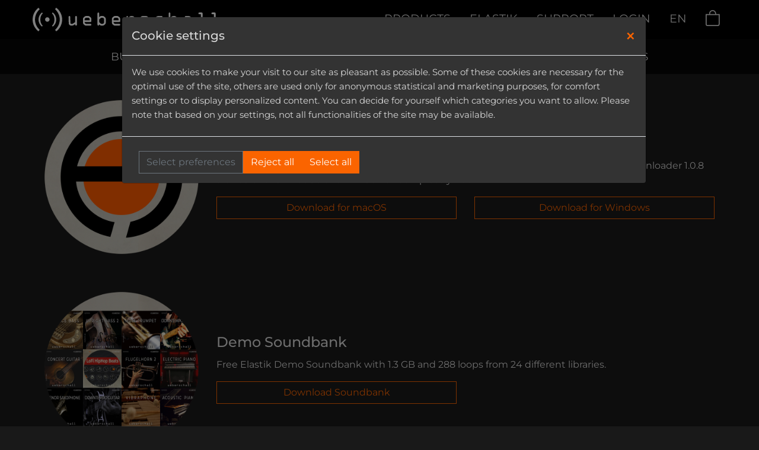

--- FILE ---
content_type: text/html;charset=utf-8
request_url: https://www.ueberschall.com/en/downloads
body_size: 113631
content:
<!DOCTYPE html><html data-locale="en" lang="en" xmlns="http://www.w3.org/1999/xhtml">
    <head>
        <meta content="width=device-width, initial-scale=1, shrink-to-fit=no" name="viewport"/>
        <title>Ueberschall Sample Libraries - Download Audio Loops, Samples &amp; Sound FX</title><meta name="keywords" content="Ueberschall, Loops, Samples, Libraries, Royalty Free, Elastik"/><meta name="description" content="Ueberschall offers Audio Loops and Sample Libraries for professional music productions. Download Royalty Free Audio Material from Hip Hop Samples, House Loops, Rock Guitars to Techno Beats, Dubstep Bass and many more. "/>
        <meta content="text/html; charset=utf-8" http-equiv="Content-Type"/>

        <link sizes="96x96" href="//myc.re/ueberschall/favicon/favicon-96x96.png" type="image/png" rel="icon"/>
        <link href="//myc.re/ueberschall/favicon/favicon.svg" type="image/svg+xml" rel="icon"/>
        <link href="//myc.re/ueberschall/favicon/favicon.ico" rel="shortcut icon"/>
        <link href="//myc.re/ueberschall/favicon/apple-touch-icon.png" sizes="180x180" rel="apple-touch-icon"/>
        <meta content="Ueberschall" name="apple-mobile-web-app-title"/>
        <link href="//myc.re/ueberschall/favicon/site.webmanifest" rel="manifest"/>

    <script type="text/javascript">(function() {var force = (localStorage.getItem('cc-rs-force') === 'true');if (!force && !true) { return; }var run = ['cc_analytics_external'].some(function (key) {return localStorage.getItem(key) === 'true';});if (force || run) {(function() { (function(w,d,s,l,i){w[l]=w[l]||[];w[l].push({'gtm.start':
new Date().getTime(),event:'gtm.js'});var f=d.getElementsByTagName(s)[0],
j=d.createElement(s),dl=l!='dataLayer'?'&l='+l:'';j.async=true;j.src=
'//www.googletagmanager.com/gtm.js?id='+i+dl;f.parentNode.insertBefore(j,f);
})(window,document,'script','dataLayer','GTM-MXX6HXK');
 })();}})();</script><!--[if IE 9]><style type="text/css">.pageloading-mask{opacity:0,25;}</style><![endif]--><!--[if lt IE 9]><style type="text/css">.pageloading-mask{filter:alpha(opacity=25);}</style><![endif]--><link type="text/css" rel="stylesheet" href="/assets/meta/10d60a24/tapestry5/font_awesome/css/font-awesome.css"/><link type="text/css" rel="stylesheet" href="/assets/meta/9c2de43a/tapestry5/tapestry.css"/><link type="text/css" rel="stylesheet" href="/assets/meta/948e8507/tapestry5/exception-frame.css"/><link type="text/css" rel="stylesheet" href="/assets/meta/c53ac25b/tapestry5/tapestry-console.css"/><link type="text/css" rel="stylesheet" href="/assets/meta/e4880015/tapestry5/tree.css"/><link type="text/css" rel="stylesheet" href="/assets/_ib/f9a1a77d/_ib.ue.5917b7f7-b943-40d1-984e-954044eac0f5.scss"/><link type="text/css" rel="stylesheet" href="/assets/meta/mycreontapestry/4f3cb15e/cc-gdpr.css"/></head>

    <body data-page-initialized="false" data-component-events="{
  &quot;addtocart&quot; : {
    &quot;url&quot; : &quot;/en/flexeditcontent.responsivelayout:addtocart?t:ac=_landingpage-downloads&quot;
  },
  &quot;gotoproduct&quot; : {
    &quot;url&quot; : &quot;/en/flexeditcontent.responsivelayout:gotoproduct?t:ac=_landingpage-downloads&quot;
  },
  &quot;persistentplayerdata&quot; : {
    &quot;url&quot; : &quot;/en/flexeditcontent.responsivelayout:persistentplayerdata?t:ac=_landingpage-downloads&quot;
  }
}"><script type="text/javascript">document.write("<div class=\"pageloading-mask\"><div></div></div>");</script>

        <input tab-index="-1" aria-hidden="true" style="display:none" type="text" id="tapestryAutofocus"></input>
        

    

    

    <header class="bg-very-dark-grey">

        <nav class="navbar navbar-expand-md navbar navbar-dark fixed-top">
            <div class="container-sm position-relative">
                
        <div class="cart-toast-container">

            <div aria-atomic="true" data-delay="2000" data-autohide="true" aria-live="assertive" role="alert" class="toast hide">
                <div class="toast-body">
                    The product has been added to your cart
                </div>
            </div>
        </div>
    
                <a data-ue-zone="ajaxBodyZone" data-ue-ajax="https://www.ueberschall.com/en/flexeditcontent.responsivelayout.headercomponent.ajaxlink:ajaxindex?t:ac=_landingpage-downloads" class="navbar-brand" aria-label="Go to Ueberschall homepage" href="/en/">
                    <img alt="Ueberschall Logo" src="/assets/meta/c383410f/svg/ueberschall_logo.svg" class="ue-logo d-none d-sm-block"/>

                    <img alt="Ueberschall Logo" src="/assets/meta/d70d74b5/svg/ueberschall_logo-text-only.svg" class="ue-logo d-block d-sm-none ml-3"/>
                </a>

                <div class="d-flex align-items-center">
                    <a class=" d-md-none mr-2" href="/en/checkoutprocess/START">
                        
        <svg data-count="0" viewBox="0 0 16 16" height="1.4em" width="1.4em" class="menu-cart-bag" xmlns="http://www.w3.org/2000/svg">
            <g fill-rule="evenodd">
                <path d="M1 5h12v10H1z" fill="" class="bag-bg"></path>
                <path fill-rule="nonzero" fill="currentColor" d="M7 1a2.5 2.5 0 0 1 2.5 2.5V4h-5v-.5A2.5 2.5 0 0 1 7 1Zm3.5 3v-.5a3.5 3.5 0 0 0-7 0V4H0v10a2 2 0 0 0 2 2h10a2 2 0 0 0 2-2V4h-3.5ZM1 5h12v9a1 1 0 0 1-1 1H2a1 1 0 0 1-1-1V5Z"></path>
                <text font-size="10">
                    <tspan text-anchor="middle" y="80%" x="45%" class="bag-number">0</tspan>
                </text>
            </g>
        </svg>
    
                    </a>

                    <button aria-label="Toggle navigation" aria-expanded="false" aria-controls="navbarSupportedContent" data-target="#navbarSupportedContent" data-toggle="collapse" type="button" class="navbar-toggler">
                        <span class="navbar-toggler-icon"></span>
                    </button>
                </div>

                <div id="navbarSupportedContent" class="collapse navbar-collapse justify-content-end">
                    <ul class="navbar-nav d-flex text-right">

                        <li class="nav-item mr-3">
                            <a data-ue-zone="ajaxBodyZone" data-ue-ajax="https://www.ueberschall.com/en/flexeditcontent.responsivelayout.headercomponent.ajaxlink_0:ajaxproducts?t:ac=_landingpage-downloads" class="nav-link" href="/en/products">PRODUCTS</a>
                        </li>

                        <li class="nav-item mr-3">
                            <a class="nav-link" href="/en/elastik">ELASTIK</a>
                        </li>

                        <li class="nav-item mr-3">
                            <a class="nav-link" href="/en/support">SUPPORT</a>
                        </li>

                        
                                <li class="nav-item mr-3">
                                    <a class="nav-link" href="/en/login">LOGIN</a>
                                </li>
                            

                        <li class="nav-item mr-3">
                            
                                    <a type="eventlink" class="nav-link f-language-switcher" href="/en/flexeditcontent.responsivelayout.headercomponent:changelocale/de?t:ac=_landingpage-downloads"> EN </a>
                                
                        </li>

                        <li class="d-none d-md-block nav-item mr-3 mr-md-0">
                            <a class="nav-link " href="/en/checkoutprocess/START">

                                
        <svg data-count="0" viewBox="0 0 16 16" height="1.4em" width="1.4em" class="menu-cart-bag" xmlns="http://www.w3.org/2000/svg">
            <g fill-rule="evenodd">
                <path d="M1 5h12v10H1z" fill="" class="bag-bg"></path>
                <path fill-rule="nonzero" fill="currentColor" d="M7 1a2.5 2.5 0 0 1 2.5 2.5V4h-5v-.5A2.5 2.5 0 0 1 7 1Zm3.5 3v-.5a3.5 3.5 0 0 0-7 0V4H0v10a2 2 0 0 0 2 2h10a2 2 0 0 0 2-2V4h-3.5ZM1 5h12v9a1 1 0 0 1-1 1H2a1 1 0 0 1-1-1V5Z"></path>
                <text font-size="10">
                    <tspan text-anchor="middle" y="80%" x="45%" class="bag-number">0</tspan>
                </text>
            </g>
        </svg>
    

                            </a>
                        </li>
                    </ul>
                </div>
            </div>
        </nav>

    </header>


        

    
        
    <div class="container-fluid transparency-black d-none d-md-block linkbar-container">
        <div class="container">
            <div class="row d-flex justify-content-center text-nowrap text-center linkbar">
                

    
        <a class="text-nowrap" href="https://www.ueberschall.com/en/products?category=BUNDLES">BUNDLES</a> <span class="f-white mx-2">|</span> <a class="text-nowrap" href="https://www.ueberschall.com/en/products?category=CONSTRUCTION_KITS">CONSTRUCTION KITS</a> <span class="f-white mx-2">|</span> <a class="text-nowrap" href="https://www.ueberschall.com/en/products?category=INSTRUMENTS">INSTRUMENTS</a> <span class="f-white mx-2">|</span> <a href="https://www.ueberschall.com/en/products?genre=SOUNDEFFECTS">SOUND FX</a> <span class="f-white mx-2">|</span> <a class="text-nowrap" href="/downloads">DOWNLOADS</a> <span class="f-white mx-2">|</span> <a class="text-nowrap" href="/user/products">MY PRODUCTS</a>
    

    

            </div>
        </div>
    </div>

    
        <div class="container-md f-light-grey mt-4 mb-5"> 
 <div class="row no-gutters">
  <!-- Elastik Installer --> 
  <div class="col"> 
   <div class="card bg-transparent border-0"> 
    <div class="card-body bg-transparent"> 
     <div class="row justify-content-center"> 
      <div class="col-5 col-sm-4 col-md-3 align-self-center"> 
       <img class="img-fluid" src="https://myc.re/ueberschall/Player/01-Installer.png" style="display: block; margin-left: auto; margin-right: auto;" alt=""> 
      </div> 
      <div class="col-12 col-md-9 align-self-center mt-3 mt-md-0"> 
       <h2 class="card-title text-left text-sm-center text-md-left">Elastik Installer</h2> 
       <p class="card-text text-left text-sm-center text-md-left">Install Elastik 3.7 as VST3, Audio Unit, AAX and standalone version and the Ueberschall Downloader 1.0.8 standalone for macOS and Windows - completely free!</p> 
       <div class="row"> 
        <div class="col-sm-6 align-self-center"> 
         <a class="btn btn-outline-primary btn-block" href="https://www.ueberschall.com/downloads/Elastik3_Installer/Elastik_3_and_Downloader_Installer_macOS_V5.zip" role="button">Download for macOS</a> 
        </div> 
        <div class="col-sm-6 align-self-center mt-3 mt-sm-0"> 
         <a class="btn btn-outline-primary btn-block" href="https://www.ueberschall.com/downloads/Elastik3_Installer/Elastik_3_and_Downloader_Installer_Windows_V5.zip" role="button">Download for Windows</a> 
        </div> 
       </div> 
      </div> 
     </div> 
    </div> 
   </div> 
  </div> 
 </div> 
 <div class="row no-gutters">
  <!-- Demo Soundbank --> 
  <div class="col mt-4"> 
   <div class="card bg-transparent border-0"> 
    <div class="card-body bg-transparent"> 
     <div class="row justify-content-center"> 
      <div class="col-5 col-sm-4 col-md-3 align-self-center"> 
       <img class="img-fluid" src="https://myc.re/ueberschall/Player/02-Free-Demo-Soundbank.png" style="display: block; margin-left: auto; margin-right: auto;" alt=""> 
      </div> 
      <div class="col-12 col-md-9 align-self-center mt-3 mt-md-0"> 
       <h2 class="card-title text-left text-sm-center text-md-left">Demo Soundbank</h2> 
       <p class="card-text text-left text-sm-center text-md-left">Free Elastik Demo Soundbank with 1.3 GB and 288 loops from 24 different libraries.</p> 
       <div class="row justify-content-sm-center justify-content-md-start"> 
        <div class="col-sm-6 align-self-center"> 
         <a class="btn btn-outline-primary btn-block" href="https://www.ueberschall.com/downloads/Free_Soundbank/Ueberschall_Elastik_Demo_2026.zip" role="button">Download Soundbank</a> 
        </div> 
       </div> 
      </div> 
     </div> 
    </div> 
   </div> 
  </div> 
 </div> 
 <div class="row no-gutters">
  <!-- Manual --> 
  <div class="col mt-4"> 
   <div class="card bg-transparent border-0"> 
    <div class="card-body bg-transparent"> 
     <div class="row justify-content-center"> 
      <div class="col-5 col-sm-4 col-md-3 align-self-center"> 
       <img class="img-fluid" src="https://myc.re/ueberschall/Player/03-Manual.png" style="display: block; margin-left: auto; margin-right: auto;" alt=""> 
      </div> 
      <div class="col-12 col-md-9 align-self-center mt-3 mt-md-0"> 
       <h2 class="card-title text-left text-sm-center text-md-left">Manual</h2> 
       <p class="card-text text-left text-sm-center text-md-left">Full English PDF manual for Elastik and the Ueberschall Downloader</p> 
       <div class="row justify-content-sm-center justify-content-md-start"> 
        <div class="col-sm-6 align-self-center"> 
         <a class="btn btn-outline-primary btn-block" href="https://www.ueberschall.com/downloads/PDF/Manuals/Manual_Elastik_Downloader_EN.pdf" role="button">Download Manual</a> 
        </div> 
       </div> 
      </div> 
     </div> 
    </div> 
   </div> 
  </div> 
 </div> 
</div>
    
        

    <div class="transparency-yellow newsletter-widget">
        <div class="container py-3">
            <div class="row">
                <div class="col">
                    <h2>NEWSLETTER</h2>
                </div>
            </div>
            <div class="row">
                <div class="col-12 col-sm-8 col-md-4 offset-sm-2 offset-md-4">
                    <a class="btn-lg-orange widget-button" target="_blank" href="http://eepurl.com/dvKQEf">
                        SIGN UP
                    </a>
                </div>
            </div>
            
        </div>
    </div>

    



        

    <footer>

        

        

        

        <div class="bg-dark-grey footer-first">
            <div class="container py-5">


                
            <div class="d-none d-md-block">
                <div class="row f-bright">
                    <div class="col-2">
                        <h5 class="footer-header">ueberschall</h5>
                        

    
        <a href="/about_us">About us</a><br><a href="/contact">Contact</a><br><a href="/how_to_order">How to order</a><br><a href="/support">Support</a><br><a href="/elastik">Elastik Player</a><br><a href="/tutorials">Tutorials</a><br><a href="/faq">FAQ</a><br><a href="/downloads">Downloads</a><br><a href="/productvideos">Produkt Videos</a><br><a target="_blank" href="https://www.facebook.com/Ueberschall" rel="noopener">ueberschall at Facebook</a><br><a target="_blank" href="http://soundcloud.com/ueberschall" rel="noopener">ueberschall at Soundcloud</a><br><a target="_blank" href="http://www.youtube.com/user/UeberschallSamples" rel="noopener">ueberschall at YouTube</a><br><a href="/user/products">User area</a><br><a href="/links">Links</a><br><a href="/sitemap">Sitemap</a><br><a href="/agb">AGB</a><br><a href="/datenschutz">Datenschutzerklärung</a><br><a href="/impressum">Impressum</a>
    

    

                    </div>

                    <div class="col-6">
                        <h5 class="footer-header">Genre</h5>
                        <div class="row">

                            
                                <div class="col-12 col-md-4">

                                    <a data-ue-zone="ajaxBodyZone" data-ue-ajax="https://www.ueberschall.com/en/flexeditcontent.responsivelayout.footercomponent.ajaxlink:ajaxproducts?genre=_60s&amp;t:ac=_landingpage-downloads" class="" href="/en/products?genre=_60s">
                                        60s
                                    </a>
                                </div>
                            
                                <div class="col-12 col-md-4">

                                    <a data-ue-zone="ajaxBodyZone" data-ue-ajax="https://www.ueberschall.com/en/flexeditcontent.responsivelayout.footercomponent.ajaxlink:ajaxproducts?genre=_70s&amp;t:ac=_landingpage-downloads" class="" href="/en/products?genre=_70s">
                                        70s
                                    </a>
                                </div>
                            
                                <div class="col-12 col-md-4">

                                    <a data-ue-zone="ajaxBodyZone" data-ue-ajax="https://www.ueberschall.com/en/flexeditcontent.responsivelayout.footercomponent.ajaxlink:ajaxproducts?genre=_80s&amp;t:ac=_landingpage-downloads" class="" href="/en/products?genre=_80s">
                                        80s
                                    </a>
                                </div>
                            
                                <div class="col-12 col-md-4">

                                    <a data-ue-zone="ajaxBodyZone" data-ue-ajax="https://www.ueberschall.com/en/flexeditcontent.responsivelayout.footercomponent.ajaxlink:ajaxproducts?genre=_8BIT&amp;t:ac=_landingpage-downloads" class="" href="/en/products?genre=_8BIT">
                                        8Bit
                                    </a>
                                </div>
                            
                                <div class="col-12 col-md-4">

                                    <a data-ue-zone="ajaxBodyZone" data-ue-ajax="https://www.ueberschall.com/en/flexeditcontent.responsivelayout.footercomponent.ajaxlink:ajaxproducts?genre=AFRICAN&amp;t:ac=_landingpage-downloads" class="" href="/en/products?genre=AFRICAN">
                                        African
                                    </a>
                                </div>
                            
                                <div class="col-12 col-md-4">

                                    <a data-ue-zone="ajaxBodyZone" data-ue-ajax="https://www.ueberschall.com/en/flexeditcontent.responsivelayout.footercomponent.ajaxlink:ajaxproducts?genre=AMBIENT&amp;t:ac=_landingpage-downloads" class="" href="/en/products?genre=AMBIENT">
                                        Ambient
                                    </a>
                                </div>
                            
                                <div class="col-12 col-md-4">

                                    <a data-ue-zone="ajaxBodyZone" data-ue-ajax="https://www.ueberschall.com/en/flexeditcontent.responsivelayout.footercomponent.ajaxlink:ajaxproducts?genre=BEAT&amp;t:ac=_landingpage-downloads" class="" href="/en/products?genre=BEAT">
                                        Beat
                                    </a>
                                </div>
                            
                                <div class="col-12 col-md-4">

                                    <a data-ue-zone="ajaxBodyZone" data-ue-ajax="https://www.ueberschall.com/en/flexeditcontent.responsivelayout.footercomponent.ajaxlink:ajaxproducts?genre=BLUES&amp;t:ac=_landingpage-downloads" class="" href="/en/products?genre=BLUES">
                                        Blues
                                    </a>
                                </div>
                            
                                <div class="col-12 col-md-4">

                                    <a data-ue-zone="ajaxBodyZone" data-ue-ajax="https://www.ueberschall.com/en/flexeditcontent.responsivelayout.footercomponent.ajaxlink:ajaxproducts?genre=BOLLYWOOD&amp;t:ac=_landingpage-downloads" class="" href="/en/products?genre=BOLLYWOOD">
                                        Bollywood
                                    </a>
                                </div>
                            
                                <div class="col-12 col-md-4">

                                    <a data-ue-zone="ajaxBodyZone" data-ue-ajax="https://www.ueberschall.com/en/flexeditcontent.responsivelayout.footercomponent.ajaxlink:ajaxproducts?genre=BRAZIL&amp;t:ac=_landingpage-downloads" class="" href="/en/products?genre=BRAZIL">
                                        Brazil
                                    </a>
                                </div>
                            
                                <div class="col-12 col-md-4">

                                    <a data-ue-zone="ajaxBodyZone" data-ue-ajax="https://www.ueberschall.com/en/flexeditcontent.responsivelayout.footercomponent.ajaxlink:ajaxproducts?genre=BREAKS&amp;t:ac=_landingpage-downloads" class="" href="/en/products?genre=BREAKS">
                                        Breaks
                                    </a>
                                </div>
                            
                                <div class="col-12 col-md-4">

                                    <a data-ue-zone="ajaxBodyZone" data-ue-ajax="https://www.ueberschall.com/en/flexeditcontent.responsivelayout.footercomponent.ajaxlink:ajaxproducts?genre=CHILLOUT&amp;t:ac=_landingpage-downloads" class="" href="/en/products?genre=CHILLOUT">
                                        Chillout
                                    </a>
                                </div>
                            
                                <div class="col-12 col-md-4">

                                    <a data-ue-zone="ajaxBodyZone" data-ue-ajax="https://www.ueberschall.com/en/flexeditcontent.responsivelayout.footercomponent.ajaxlink:ajaxproducts?genre=CINEMATIC&amp;t:ac=_landingpage-downloads" class="" href="/en/products?genre=CINEMATIC">
                                        Cinematic
                                    </a>
                                </div>
                            
                                <div class="col-12 col-md-4">

                                    <a data-ue-zone="ajaxBodyZone" data-ue-ajax="https://www.ueberschall.com/en/flexeditcontent.responsivelayout.footercomponent.ajaxlink:ajaxproducts?genre=COUNTRY&amp;t:ac=_landingpage-downloads" class="" href="/en/products?genre=COUNTRY">
                                        Country
                                    </a>
                                </div>
                            
                                <div class="col-12 col-md-4">

                                    <a data-ue-zone="ajaxBodyZone" data-ue-ajax="https://www.ueberschall.com/en/flexeditcontent.responsivelayout.footercomponent.ajaxlink:ajaxproducts?genre=DANCE&amp;t:ac=_landingpage-downloads" class="" href="/en/products?genre=DANCE">
                                        Dance
                                    </a>
                                </div>
                            
                                <div class="col-12 col-md-4">

                                    <a data-ue-zone="ajaxBodyZone" data-ue-ajax="https://www.ueberschall.com/en/flexeditcontent.responsivelayout.footercomponent.ajaxlink:ajaxproducts?genre=DEEP_HOUSE&amp;t:ac=_landingpage-downloads" class="" href="/en/products?genre=DEEP_HOUSE">
                                        Deep House
                                    </a>
                                </div>
                            
                                <div class="col-12 col-md-4">

                                    <a data-ue-zone="ajaxBodyZone" data-ue-ajax="https://www.ueberschall.com/en/flexeditcontent.responsivelayout.footercomponent.ajaxlink:ajaxproducts?genre=DISCO&amp;t:ac=_landingpage-downloads" class="" href="/en/products?genre=DISCO">
                                        Disco
                                    </a>
                                </div>
                            
                                <div class="col-12 col-md-4">

                                    <a data-ue-zone="ajaxBodyZone" data-ue-ajax="https://www.ueberschall.com/en/flexeditcontent.responsivelayout.footercomponent.ajaxlink:ajaxproducts?genre=DOWNBEAT&amp;t:ac=_landingpage-downloads" class="" href="/en/products?genre=DOWNBEAT">
                                        Downbeat
                                    </a>
                                </div>
                            
                                <div class="col-12 col-md-4">

                                    <a data-ue-zone="ajaxBodyZone" data-ue-ajax="https://www.ueberschall.com/en/flexeditcontent.responsivelayout.footercomponent.ajaxlink:ajaxproducts?genre=DRUM_AND_BASS&amp;t:ac=_landingpage-downloads" class="" href="/en/products?genre=DRUM_AND_BASS">
                                        Drum and Bass
                                    </a>
                                </div>
                            
                                <div class="col-12 col-md-4">

                                    <a data-ue-zone="ajaxBodyZone" data-ue-ajax="https://www.ueberschall.com/en/flexeditcontent.responsivelayout.footercomponent.ajaxlink:ajaxproducts?genre=EASY_LISTENING&amp;t:ac=_landingpage-downloads" class="" href="/en/products?genre=EASY_LISTENING">
                                        Easy Listening
                                    </a>
                                </div>
                            
                                <div class="col-12 col-md-4">

                                    <a data-ue-zone="ajaxBodyZone" data-ue-ajax="https://www.ueberschall.com/en/flexeditcontent.responsivelayout.footercomponent.ajaxlink:ajaxproducts?genre=ELECTRO&amp;t:ac=_landingpage-downloads" class="" href="/en/products?genre=ELECTRO">
                                        Electro
                                    </a>
                                </div>
                            
                                <div class="col-12 col-md-4">

                                    <a data-ue-zone="ajaxBodyZone" data-ue-ajax="https://www.ueberschall.com/en/flexeditcontent.responsivelayout.footercomponent.ajaxlink:ajaxproducts?genre=FOLK&amp;t:ac=_landingpage-downloads" class="" href="/en/products?genre=FOLK">
                                        Folk
                                    </a>
                                </div>
                            
                                <div class="col-12 col-md-4">

                                    <a data-ue-zone="ajaxBodyZone" data-ue-ajax="https://www.ueberschall.com/en/flexeditcontent.responsivelayout.footercomponent.ajaxlink:ajaxproducts?genre=FUNK&amp;t:ac=_landingpage-downloads" class="" href="/en/products?genre=FUNK">
                                        Funk
                                    </a>
                                </div>
                            
                                <div class="col-12 col-md-4">

                                    <a data-ue-zone="ajaxBodyZone" data-ue-ajax="https://www.ueberschall.com/en/flexeditcontent.responsivelayout.footercomponent.ajaxlink:ajaxproducts?genre=FUSION&amp;t:ac=_landingpage-downloads" class="" href="/en/products?genre=FUSION">
                                        Fusion
                                    </a>
                                </div>
                            
                                <div class="col-12 col-md-4">

                                    <a data-ue-zone="ajaxBodyZone" data-ue-ajax="https://www.ueberschall.com/en/flexeditcontent.responsivelayout.footercomponent.ajaxlink:ajaxproducts?genre=GARAGE&amp;t:ac=_landingpage-downloads" class="" href="/en/products?genre=GARAGE">
                                        Garage
                                    </a>
                                </div>
                            
                                <div class="col-12 col-md-4">

                                    <a data-ue-zone="ajaxBodyZone" data-ue-ajax="https://www.ueberschall.com/en/flexeditcontent.responsivelayout.footercomponent.ajaxlink:ajaxproducts?genre=HIP_HOP&amp;t:ac=_landingpage-downloads" class="" href="/en/products?genre=HIP_HOP">
                                        Hip Hop
                                    </a>
                                </div>
                            
                                <div class="col-12 col-md-4">

                                    <a data-ue-zone="ajaxBodyZone" data-ue-ajax="https://www.ueberschall.com/en/flexeditcontent.responsivelayout.footercomponent.ajaxlink:ajaxproducts?genre=HOUSE&amp;t:ac=_landingpage-downloads" class="" href="/en/products?genre=HOUSE">
                                        House
                                    </a>
                                </div>
                            
                                <div class="col-12 col-md-4">

                                    <a data-ue-zone="ajaxBodyZone" data-ue-ajax="https://www.ueberschall.com/en/flexeditcontent.responsivelayout.footercomponent.ajaxlink:ajaxproducts?genre=IDM&amp;t:ac=_landingpage-downloads" class="" href="/en/products?genre=IDM">
                                        IDM
                                    </a>
                                </div>
                            
                                <div class="col-12 col-md-4">

                                    <a data-ue-zone="ajaxBodyZone" data-ue-ajax="https://www.ueberschall.com/en/flexeditcontent.responsivelayout.footercomponent.ajaxlink:ajaxproducts?genre=INDIE&amp;t:ac=_landingpage-downloads" class="" href="/en/products?genre=INDIE">
                                        Indie
                                    </a>
                                </div>
                            
                                <div class="col-12 col-md-4">

                                    <a data-ue-zone="ajaxBodyZone" data-ue-ajax="https://www.ueberschall.com/en/flexeditcontent.responsivelayout.footercomponent.ajaxlink:ajaxproducts?genre=INSTRUMENTS&amp;t:ac=_landingpage-downloads" class="" href="/en/products?genre=INSTRUMENTS">
                                        Instruments
                                    </a>
                                </div>
                            
                                <div class="col-12 col-md-4">

                                    <a data-ue-zone="ajaxBodyZone" data-ue-ajax="https://www.ueberschall.com/en/flexeditcontent.responsivelayout.footercomponent.ajaxlink:ajaxproducts?genre=JAZZ&amp;t:ac=_landingpage-downloads" class="" href="/en/products?genre=JAZZ">
                                        Jazz
                                    </a>
                                </div>
                            
                                <div class="col-12 col-md-4">

                                    <a data-ue-zone="ajaxBodyZone" data-ue-ajax="https://www.ueberschall.com/en/flexeditcontent.responsivelayout.footercomponent.ajaxlink:ajaxproducts?genre=LATIN&amp;t:ac=_landingpage-downloads" class="" href="/en/products?genre=LATIN">
                                        Latin
                                    </a>
                                </div>
                            
                                <div class="col-12 col-md-4">

                                    <a data-ue-zone="ajaxBodyZone" data-ue-ajax="https://www.ueberschall.com/en/flexeditcontent.responsivelayout.footercomponent.ajaxlink:ajaxproducts?genre=LOFI&amp;t:ac=_landingpage-downloads" class="" href="/en/products?genre=LOFI">
                                        LoFi
                                    </a>
                                </div>
                            
                                <div class="col-12 col-md-4">

                                    <a data-ue-zone="ajaxBodyZone" data-ue-ajax="https://www.ueberschall.com/en/flexeditcontent.responsivelayout.footercomponent.ajaxlink:ajaxproducts?genre=LOUNGE&amp;t:ac=_landingpage-downloads" class="" href="/en/products?genre=LOUNGE">
                                        Lounge
                                    </a>
                                </div>
                            
                                <div class="col-12 col-md-4">

                                    <a data-ue-zone="ajaxBodyZone" data-ue-ajax="https://www.ueberschall.com/en/flexeditcontent.responsivelayout.footercomponent.ajaxlink:ajaxproducts?genre=METAL&amp;t:ac=_landingpage-downloads" class="" href="/en/products?genre=METAL">
                                        Metal
                                    </a>
                                </div>
                            
                                <div class="col-12 col-md-4">

                                    <a data-ue-zone="ajaxBodyZone" data-ue-ajax="https://www.ueberschall.com/en/flexeditcontent.responsivelayout.footercomponent.ajaxlink:ajaxproducts?genre=POP&amp;t:ac=_landingpage-downloads" class="" href="/en/products?genre=POP">
                                        Pop
                                    </a>
                                </div>
                            
                                <div class="col-12 col-md-4">

                                    <a data-ue-zone="ajaxBodyZone" data-ue-ajax="https://www.ueberschall.com/en/flexeditcontent.responsivelayout.footercomponent.ajaxlink:ajaxproducts?genre=PUNK&amp;t:ac=_landingpage-downloads" class="" href="/en/products?genre=PUNK">
                                        Punk
                                    </a>
                                </div>
                            
                                <div class="col-12 col-md-4">

                                    <a data-ue-zone="ajaxBodyZone" data-ue-ajax="https://www.ueberschall.com/en/flexeditcontent.responsivelayout.footercomponent.ajaxlink:ajaxproducts?genre=R_N_B&amp;t:ac=_landingpage-downloads" class="" href="/en/products?genre=R_N_B">
                                        R&amp;B
                                    </a>
                                </div>
                            
                                <div class="col-12 col-md-4">

                                    <a data-ue-zone="ajaxBodyZone" data-ue-ajax="https://www.ueberschall.com/en/flexeditcontent.responsivelayout.footercomponent.ajaxlink:ajaxproducts?genre=REGGAE&amp;t:ac=_landingpage-downloads" class="" href="/en/products?genre=REGGAE">
                                        Reggae
                                    </a>
                                </div>
                            
                                <div class="col-12 col-md-4">

                                    <a data-ue-zone="ajaxBodyZone" data-ue-ajax="https://www.ueberschall.com/en/flexeditcontent.responsivelayout.footercomponent.ajaxlink:ajaxproducts?genre=RETRO&amp;t:ac=_landingpage-downloads" class="" href="/en/products?genre=RETRO">
                                        Retro
                                    </a>
                                </div>
                            
                                <div class="col-12 col-md-4">

                                    <a data-ue-zone="ajaxBodyZone" data-ue-ajax="https://www.ueberschall.com/en/flexeditcontent.responsivelayout.footercomponent.ajaxlink:ajaxproducts?genre=ROCK&amp;t:ac=_landingpage-downloads" class="" href="/en/products?genre=ROCK">
                                        Rock
                                    </a>
                                </div>
                            
                                <div class="col-12 col-md-4">

                                    <a data-ue-zone="ajaxBodyZone" data-ue-ajax="https://www.ueberschall.com/en/flexeditcontent.responsivelayout.footercomponent.ajaxlink:ajaxproducts?genre=SCORE_MUSIC&amp;t:ac=_landingpage-downloads" class="" href="/en/products?genre=SCORE_MUSIC">
                                        Score Music
                                    </a>
                                </div>
                            
                                <div class="col-12 col-md-4">

                                    <a data-ue-zone="ajaxBodyZone" data-ue-ajax="https://www.ueberschall.com/en/flexeditcontent.responsivelayout.footercomponent.ajaxlink:ajaxproducts?genre=SOUL&amp;t:ac=_landingpage-downloads" class="" href="/en/products?genre=SOUL">
                                        Soul
                                    </a>
                                </div>
                            
                                <div class="col-12 col-md-4">

                                    <a data-ue-zone="ajaxBodyZone" data-ue-ajax="https://www.ueberschall.com/en/flexeditcontent.responsivelayout.footercomponent.ajaxlink:ajaxproducts?genre=SOUNDEFFECTS&amp;t:ac=_landingpage-downloads" class="" href="/en/products?genre=SOUNDEFFECTS">
                                        Soundeffects
                                    </a>
                                </div>
                            
                                <div class="col-12 col-md-4">

                                    <a data-ue-zone="ajaxBodyZone" data-ue-ajax="https://www.ueberschall.com/en/flexeditcontent.responsivelayout.footercomponent.ajaxlink:ajaxproducts?genre=TECHNO&amp;t:ac=_landingpage-downloads" class="" href="/en/products?genre=TECHNO">
                                        Techno
                                    </a>
                                </div>
                            
                                <div class="col-12 col-md-4">

                                    <a data-ue-zone="ajaxBodyZone" data-ue-ajax="https://www.ueberschall.com/en/flexeditcontent.responsivelayout.footercomponent.ajaxlink:ajaxproducts?genre=VARIOUS&amp;t:ac=_landingpage-downloads" class="" href="/en/products?genre=VARIOUS">
                                        Various
                                    </a>
                                </div>
                            
                                <div class="col-12 col-md-4">

                                    <a data-ue-zone="ajaxBodyZone" data-ue-ajax="https://www.ueberschall.com/en/flexeditcontent.responsivelayout.footercomponent.ajaxlink:ajaxproducts?genre=WORLD&amp;t:ac=_landingpage-downloads" class="" href="/en/products?genre=WORLD">
                                        World
                                    </a>
                                </div>
                            
                        </div>
                    </div>

                    <div class="col-2">
                        <h5 class="footer-header">Instruments</h5>
                        <div class="row">

                            
                                <div class="col-12">

                                    <a data-ue-zone="ajaxBodyZone" data-ue-ajax="https://www.ueberschall.com/en/flexeditcontent.responsivelayout.footercomponent.ajaxlink_0:ajaxproducts?instrument=BASS&amp;t:ac=_landingpage-downloads" class="" href="/en/products?instrument=BASS">
                                        Bass
                                    </a>
                                </div>
                            
                                <div class="col-12">

                                    <a data-ue-zone="ajaxBodyZone" data-ue-ajax="https://www.ueberschall.com/en/flexeditcontent.responsivelayout.footercomponent.ajaxlink_0:ajaxproducts?instrument=DRUMS&amp;t:ac=_landingpage-downloads" class="" href="/en/products?instrument=DRUMS">
                                        Drums
                                    </a>
                                </div>
                            
                                <div class="col-12">

                                    <a data-ue-zone="ajaxBodyZone" data-ue-ajax="https://www.ueberschall.com/en/flexeditcontent.responsivelayout.footercomponent.ajaxlink_0:ajaxproducts?instrument=EFFECTS&amp;t:ac=_landingpage-downloads" class="" href="/en/products?instrument=EFFECTS">
                                        Effects
                                    </a>
                                </div>
                            
                                <div class="col-12">

                                    <a data-ue-zone="ajaxBodyZone" data-ue-ajax="https://www.ueberschall.com/en/flexeditcontent.responsivelayout.footercomponent.ajaxlink_0:ajaxproducts?instrument=FLUTE&amp;t:ac=_landingpage-downloads" class="" href="/en/products?instrument=FLUTE">
                                        Flute
                                    </a>
                                </div>
                            
                                <div class="col-12">

                                    <a data-ue-zone="ajaxBodyZone" data-ue-ajax="https://www.ueberschall.com/en/flexeditcontent.responsivelayout.footercomponent.ajaxlink_0:ajaxproducts?instrument=GUITAR&amp;t:ac=_landingpage-downloads" class="" href="/en/products?instrument=GUITAR">
                                        Guitar
                                    </a>
                                </div>
                            
                                <div class="col-12">

                                    <a data-ue-zone="ajaxBodyZone" data-ue-ajax="https://www.ueberschall.com/en/flexeditcontent.responsivelayout.footercomponent.ajaxlink_0:ajaxproducts?instrument=HARP&amp;t:ac=_landingpage-downloads" class="" href="/en/products?instrument=HARP">
                                        Harp
                                    </a>
                                </div>
                            
                                <div class="col-12">

                                    <a data-ue-zone="ajaxBodyZone" data-ue-ajax="https://www.ueberschall.com/en/flexeditcontent.responsivelayout.footercomponent.ajaxlink_0:ajaxproducts?instrument=ORGAN&amp;t:ac=_landingpage-downloads" class="" href="/en/products?instrument=ORGAN">
                                        Organ
                                    </a>
                                </div>
                            
                                <div class="col-12">

                                    <a data-ue-zone="ajaxBodyZone" data-ue-ajax="https://www.ueberschall.com/en/flexeditcontent.responsivelayout.footercomponent.ajaxlink_0:ajaxproducts?instrument=PADS&amp;t:ac=_landingpage-downloads" class="" href="/en/products?instrument=PADS">
                                        Pads
                                    </a>
                                </div>
                            
                                <div class="col-12">

                                    <a data-ue-zone="ajaxBodyZone" data-ue-ajax="https://www.ueberschall.com/en/flexeditcontent.responsivelayout.footercomponent.ajaxlink_0:ajaxproducts?instrument=PERCUSSION&amp;t:ac=_landingpage-downloads" class="" href="/en/products?instrument=PERCUSSION">
                                        Percussion
                                    </a>
                                </div>
                            
                                <div class="col-12">

                                    <a data-ue-zone="ajaxBodyZone" data-ue-ajax="https://www.ueberschall.com/en/flexeditcontent.responsivelayout.footercomponent.ajaxlink_0:ajaxproducts?instrument=PIANO&amp;t:ac=_landingpage-downloads" class="" href="/en/products?instrument=PIANO">
                                        Piano
                                    </a>
                                </div>
                            
                                <div class="col-12">

                                    <a data-ue-zone="ajaxBodyZone" data-ue-ajax="https://www.ueberschall.com/en/flexeditcontent.responsivelayout.footercomponent.ajaxlink_0:ajaxproducts?instrument=SAXOPONE&amp;t:ac=_landingpage-downloads" class="" href="/en/products?instrument=SAXOPONE">
                                        Saxophone
                                    </a>
                                </div>
                            
                                <div class="col-12">

                                    <a data-ue-zone="ajaxBodyZone" data-ue-ajax="https://www.ueberschall.com/en/flexeditcontent.responsivelayout.footercomponent.ajaxlink_0:ajaxproducts?instrument=STRINGS&amp;t:ac=_landingpage-downloads" class="" href="/en/products?instrument=STRINGS">
                                        Strings
                                    </a>
                                </div>
                            
                                <div class="col-12">

                                    <a data-ue-zone="ajaxBodyZone" data-ue-ajax="https://www.ueberschall.com/en/flexeditcontent.responsivelayout.footercomponent.ajaxlink_0:ajaxproducts?instrument=SYNTHESIZER&amp;t:ac=_landingpage-downloads" class="" href="/en/products?instrument=SYNTHESIZER">
                                        Synthesizer
                                    </a>
                                </div>
                            
                                <div class="col-12">

                                    <a data-ue-zone="ajaxBodyZone" data-ue-ajax="https://www.ueberschall.com/en/flexeditcontent.responsivelayout.footercomponent.ajaxlink_0:ajaxproducts?instrument=TROMBONE&amp;t:ac=_landingpage-downloads" class="" href="/en/products?instrument=TROMBONE">
                                        Trombone
                                    </a>
                                </div>
                            
                                <div class="col-12">

                                    <a data-ue-zone="ajaxBodyZone" data-ue-ajax="https://www.ueberschall.com/en/flexeditcontent.responsivelayout.footercomponent.ajaxlink_0:ajaxproducts?instrument=TRUMPET&amp;t:ac=_landingpage-downloads" class="" href="/en/products?instrument=TRUMPET">
                                        Trumpet
                                    </a>
                                </div>
                            
                                <div class="col-12">

                                    <a data-ue-zone="ajaxBodyZone" data-ue-ajax="https://www.ueberschall.com/en/flexeditcontent.responsivelayout.footercomponent.ajaxlink_0:ajaxproducts?instrument=VOCALS&amp;t:ac=_landingpage-downloads" class="" href="/en/products?instrument=VOCALS">
                                        Vocals
                                    </a>
                                </div>
                            
                                <div class="col-12">

                                    <a data-ue-zone="ajaxBodyZone" data-ue-ajax="https://www.ueberschall.com/en/flexeditcontent.responsivelayout.footercomponent.ajaxlink_0:ajaxproducts?instrument=WORLD&amp;t:ac=_landingpage-downloads" class="" href="/en/products?instrument=WORLD">
                                        World
                                    </a>
                                </div>
                            
                        </div>
                    </div>

                    <div class="col-2">
                        <h5 class="footer-header">Categories</h5>
                        <div class="row">

                            
                                <div class="col-12">

                                    <a data-ue-zone="ajaxBodyZone" data-ue-ajax="https://www.ueberschall.com/en/flexeditcontent.responsivelayout.footercomponent.ajaxlink_1:ajaxproducts?category=CONSTRUCTION_KITS&amp;t:ac=_landingpage-downloads" class="" href="/en/products?category=CONSTRUCTION_KITS">
                                        Construction Kits
                                    </a>
                                </div>
                            
                                <div class="col-12">

                                    <a data-ue-zone="ajaxBodyZone" data-ue-ajax="https://www.ueberschall.com/en/flexeditcontent.responsivelayout.footercomponent.ajaxlink_1:ajaxproducts?category=INSTRUMENTS&amp;t:ac=_landingpage-downloads" class="" href="/en/products?category=INSTRUMENTS">
                                        Instruments
                                    </a>
                                </div>
                            
                                <div class="col-12">

                                    <a data-ue-zone="ajaxBodyZone" data-ue-ajax="https://www.ueberschall.com/en/flexeditcontent.responsivelayout.footercomponent.ajaxlink_1:ajaxproducts?category=LOOPS_AND_PHRASES&amp;t:ac=_landingpage-downloads" class="" href="/en/products?category=LOOPS_AND_PHRASES">
                                        Loops &amp; Phrases
                                    </a>
                                </div>
                            
                                <div class="col-12">

                                    <a data-ue-zone="ajaxBodyZone" data-ue-ajax="https://www.ueberschall.com/en/flexeditcontent.responsivelayout.footercomponent.ajaxlink_1:ajaxproducts?category=PRODUCER_PACKS&amp;t:ac=_landingpage-downloads" class="" href="/en/products?category=PRODUCER_PACKS">
                                        Producer Packs
                                    </a>
                                </div>
                            
                                <div class="col-12">

                                    <a data-ue-zone="ajaxBodyZone" data-ue-ajax="https://www.ueberschall.com/en/flexeditcontent.responsivelayout.footercomponent.ajaxlink_1:ajaxproducts?category=SINGLE_SOUNDS&amp;t:ac=_landingpage-downloads" class="" href="/en/products?category=SINGLE_SOUNDS">
                                        Single Sounds
                                    </a>
                                </div>
                            
                                <div class="col-12">

                                    <a data-ue-zone="ajaxBodyZone" data-ue-ajax="https://www.ueberschall.com/en/flexeditcontent.responsivelayout.footercomponent.ajaxlink_1:ajaxproducts?category=BUNDLES&amp;t:ac=_landingpage-downloads" class="" href="/en/products?category=BUNDLES">
                                        Bundles
                                    </a>
                                </div>
                            
                                <div class="col-12">

                                    <a data-ue-zone="ajaxBodyZone" data-ue-ajax="https://www.ueberschall.com/en/flexeditcontent.responsivelayout.footercomponent.ajaxlink_1:ajaxproducts?category=INSPIRE_SERIES&amp;t:ac=_landingpage-downloads" class="" href="/en/products?category=INSPIRE_SERIES">
                                        Inspire Series
                                    </a>
                                </div>
                            
                        </div>
                    </div>
                </div>
            </div>
        
                
            <div class="d-block d-md-none">
                <div class="row f-bright">
                    <div id="footerAccordion" class="accordion w-100">

                        <div id="footerCollapseHeadingOne">
                            <button aria-controls="footerCollapseOne" aria-expanded="false" data-target="#footerCollapseOne" data-toggle="collapse" type="button" class="btn btn-link d-flex w-100 align-items-center text-left">
                                <div class="h5 pr-1">
                                    ueberschall
                                </div>
                                

    <svg fill="currentColor" height="16" width="16" class="bi footer-collapse-chevron h5">
        <use href="/assets/meta/17919f0d/svg/bootstrap-icons.svg#chevron-down" xmlns="http://www.w3.org/1999/xlink"></use>
    </svg>

                            </button>
                        </div>
                        <div data-parent="#footerAccordion" aria-labelledby="footerCollapseHeadingOne" class="collapse col" id="footerCollapseOne">
                            

    
        <a href="/about_us">About us</a><br><a href="/contact">Contact</a><br><a href="/how_to_order">How to order</a><br><a href="/support">Support</a><br><a href="/elastik">Elastik Player</a><br><a href="/tutorials">Tutorials</a><br><a href="/faq">FAQ</a><br><a href="/downloads">Downloads</a><br><a href="/productvideos">Produkt Videos</a><br><a target="_blank" href="https://www.facebook.com/Ueberschall" rel="noopener">ueberschall at Facebook</a><br><a target="_blank" href="http://soundcloud.com/ueberschall" rel="noopener">ueberschall at Soundcloud</a><br><a target="_blank" href="http://www.youtube.com/user/UeberschallSamples" rel="noopener">ueberschall at YouTube</a><br><a href="/user/products">User area</a><br><a href="/links">Links</a><br><a href="/sitemap">Sitemap</a><br><a href="/agb">AGB</a><br><a href="/datenschutz">Datenschutzerklärung</a><br><a href="/impressum">Impressum</a>
    

    

                        </div>

                        <div class="col">
                            <hr class="my-1"/>
                        </div>

                        <div id="footerCollapseHeadingTwo">
                            <button aria-controls="footerCollapseTwo" aria-expanded="false" data-target="#footerCollapseTwo" data-toggle="collapse" type="button" class="btn btn-link d-flex w-100 align-items-center text-left">
                                <div class="pr-1 h5">
                                    Genres
                                </div>
                                

    <svg fill="currentColor" height="16" width="16" class="bi footer-collapse-chevron h5">
        <use href="/assets/meta/17919f0d/svg/bootstrap-icons.svg#chevron-down" xmlns="http://www.w3.org/1999/xlink"></use>
    </svg>

                            </button>
                            <div class="container">
                                <div data-parent="#footerAccordion" aria-labelledby="footerCollapseHeadingTwo" class="collapse row" id="footerCollapseTwo">

                                    
                                        <div class="col-12 col-sm-6">
                                            <a data-ue-zone="ajaxBodyZone" data-ue-ajax="https://www.ueberschall.com/en/flexeditcontent.responsivelayout.footercomponent.ajaxlink_2:ajaxproducts?genre=_60s&amp;t:ac=_landingpage-downloads" href="/en/products?genre=_60s">
                                                60s
                                            </a>
                                        </div>
                                    
                                        <div class="col-12 col-sm-6">
                                            <a data-ue-zone="ajaxBodyZone" data-ue-ajax="https://www.ueberschall.com/en/flexeditcontent.responsivelayout.footercomponent.ajaxlink_2:ajaxproducts?genre=_70s&amp;t:ac=_landingpage-downloads" href="/en/products?genre=_70s">
                                                70s
                                            </a>
                                        </div>
                                    
                                        <div class="col-12 col-sm-6">
                                            <a data-ue-zone="ajaxBodyZone" data-ue-ajax="https://www.ueberschall.com/en/flexeditcontent.responsivelayout.footercomponent.ajaxlink_2:ajaxproducts?genre=_80s&amp;t:ac=_landingpage-downloads" href="/en/products?genre=_80s">
                                                80s
                                            </a>
                                        </div>
                                    
                                        <div class="col-12 col-sm-6">
                                            <a data-ue-zone="ajaxBodyZone" data-ue-ajax="https://www.ueberschall.com/en/flexeditcontent.responsivelayout.footercomponent.ajaxlink_2:ajaxproducts?genre=_8BIT&amp;t:ac=_landingpage-downloads" href="/en/products?genre=_8BIT">
                                                8Bit
                                            </a>
                                        </div>
                                    
                                        <div class="col-12 col-sm-6">
                                            <a data-ue-zone="ajaxBodyZone" data-ue-ajax="https://www.ueberschall.com/en/flexeditcontent.responsivelayout.footercomponent.ajaxlink_2:ajaxproducts?genre=AFRICAN&amp;t:ac=_landingpage-downloads" href="/en/products?genre=AFRICAN">
                                                African
                                            </a>
                                        </div>
                                    
                                        <div class="col-12 col-sm-6">
                                            <a data-ue-zone="ajaxBodyZone" data-ue-ajax="https://www.ueberschall.com/en/flexeditcontent.responsivelayout.footercomponent.ajaxlink_2:ajaxproducts?genre=AMBIENT&amp;t:ac=_landingpage-downloads" href="/en/products?genre=AMBIENT">
                                                Ambient
                                            </a>
                                        </div>
                                    
                                        <div class="col-12 col-sm-6">
                                            <a data-ue-zone="ajaxBodyZone" data-ue-ajax="https://www.ueberschall.com/en/flexeditcontent.responsivelayout.footercomponent.ajaxlink_2:ajaxproducts?genre=BEAT&amp;t:ac=_landingpage-downloads" href="/en/products?genre=BEAT">
                                                Beat
                                            </a>
                                        </div>
                                    
                                        <div class="col-12 col-sm-6">
                                            <a data-ue-zone="ajaxBodyZone" data-ue-ajax="https://www.ueberschall.com/en/flexeditcontent.responsivelayout.footercomponent.ajaxlink_2:ajaxproducts?genre=BLUES&amp;t:ac=_landingpage-downloads" href="/en/products?genre=BLUES">
                                                Blues
                                            </a>
                                        </div>
                                    
                                        <div class="col-12 col-sm-6">
                                            <a data-ue-zone="ajaxBodyZone" data-ue-ajax="https://www.ueberschall.com/en/flexeditcontent.responsivelayout.footercomponent.ajaxlink_2:ajaxproducts?genre=BOLLYWOOD&amp;t:ac=_landingpage-downloads" href="/en/products?genre=BOLLYWOOD">
                                                Bollywood
                                            </a>
                                        </div>
                                    
                                        <div class="col-12 col-sm-6">
                                            <a data-ue-zone="ajaxBodyZone" data-ue-ajax="https://www.ueberschall.com/en/flexeditcontent.responsivelayout.footercomponent.ajaxlink_2:ajaxproducts?genre=BRAZIL&amp;t:ac=_landingpage-downloads" href="/en/products?genre=BRAZIL">
                                                Brazil
                                            </a>
                                        </div>
                                    
                                        <div class="col-12 col-sm-6">
                                            <a data-ue-zone="ajaxBodyZone" data-ue-ajax="https://www.ueberschall.com/en/flexeditcontent.responsivelayout.footercomponent.ajaxlink_2:ajaxproducts?genre=BREAKS&amp;t:ac=_landingpage-downloads" href="/en/products?genre=BREAKS">
                                                Breaks
                                            </a>
                                        </div>
                                    
                                        <div class="col-12 col-sm-6">
                                            <a data-ue-zone="ajaxBodyZone" data-ue-ajax="https://www.ueberschall.com/en/flexeditcontent.responsivelayout.footercomponent.ajaxlink_2:ajaxproducts?genre=CHILLOUT&amp;t:ac=_landingpage-downloads" href="/en/products?genre=CHILLOUT">
                                                Chillout
                                            </a>
                                        </div>
                                    
                                        <div class="col-12 col-sm-6">
                                            <a data-ue-zone="ajaxBodyZone" data-ue-ajax="https://www.ueberschall.com/en/flexeditcontent.responsivelayout.footercomponent.ajaxlink_2:ajaxproducts?genre=CINEMATIC&amp;t:ac=_landingpage-downloads" href="/en/products?genre=CINEMATIC">
                                                Cinematic
                                            </a>
                                        </div>
                                    
                                        <div class="col-12 col-sm-6">
                                            <a data-ue-zone="ajaxBodyZone" data-ue-ajax="https://www.ueberschall.com/en/flexeditcontent.responsivelayout.footercomponent.ajaxlink_2:ajaxproducts?genre=COUNTRY&amp;t:ac=_landingpage-downloads" href="/en/products?genre=COUNTRY">
                                                Country
                                            </a>
                                        </div>
                                    
                                        <div class="col-12 col-sm-6">
                                            <a data-ue-zone="ajaxBodyZone" data-ue-ajax="https://www.ueberschall.com/en/flexeditcontent.responsivelayout.footercomponent.ajaxlink_2:ajaxproducts?genre=DANCE&amp;t:ac=_landingpage-downloads" href="/en/products?genre=DANCE">
                                                Dance
                                            </a>
                                        </div>
                                    
                                        <div class="col-12 col-sm-6">
                                            <a data-ue-zone="ajaxBodyZone" data-ue-ajax="https://www.ueberschall.com/en/flexeditcontent.responsivelayout.footercomponent.ajaxlink_2:ajaxproducts?genre=DEEP_HOUSE&amp;t:ac=_landingpage-downloads" href="/en/products?genre=DEEP_HOUSE">
                                                Deep House
                                            </a>
                                        </div>
                                    
                                        <div class="col-12 col-sm-6">
                                            <a data-ue-zone="ajaxBodyZone" data-ue-ajax="https://www.ueberschall.com/en/flexeditcontent.responsivelayout.footercomponent.ajaxlink_2:ajaxproducts?genre=DISCO&amp;t:ac=_landingpage-downloads" href="/en/products?genre=DISCO">
                                                Disco
                                            </a>
                                        </div>
                                    
                                        <div class="col-12 col-sm-6">
                                            <a data-ue-zone="ajaxBodyZone" data-ue-ajax="https://www.ueberschall.com/en/flexeditcontent.responsivelayout.footercomponent.ajaxlink_2:ajaxproducts?genre=DOWNBEAT&amp;t:ac=_landingpage-downloads" href="/en/products?genre=DOWNBEAT">
                                                Downbeat
                                            </a>
                                        </div>
                                    
                                        <div class="col-12 col-sm-6">
                                            <a data-ue-zone="ajaxBodyZone" data-ue-ajax="https://www.ueberschall.com/en/flexeditcontent.responsivelayout.footercomponent.ajaxlink_2:ajaxproducts?genre=DRUM_AND_BASS&amp;t:ac=_landingpage-downloads" href="/en/products?genre=DRUM_AND_BASS">
                                                Drum and Bass
                                            </a>
                                        </div>
                                    
                                        <div class="col-12 col-sm-6">
                                            <a data-ue-zone="ajaxBodyZone" data-ue-ajax="https://www.ueberschall.com/en/flexeditcontent.responsivelayout.footercomponent.ajaxlink_2:ajaxproducts?genre=EASY_LISTENING&amp;t:ac=_landingpage-downloads" href="/en/products?genre=EASY_LISTENING">
                                                Easy Listening
                                            </a>
                                        </div>
                                    
                                        <div class="col-12 col-sm-6">
                                            <a data-ue-zone="ajaxBodyZone" data-ue-ajax="https://www.ueberschall.com/en/flexeditcontent.responsivelayout.footercomponent.ajaxlink_2:ajaxproducts?genre=ELECTRO&amp;t:ac=_landingpage-downloads" href="/en/products?genre=ELECTRO">
                                                Electro
                                            </a>
                                        </div>
                                    
                                        <div class="col-12 col-sm-6">
                                            <a data-ue-zone="ajaxBodyZone" data-ue-ajax="https://www.ueberschall.com/en/flexeditcontent.responsivelayout.footercomponent.ajaxlink_2:ajaxproducts?genre=FOLK&amp;t:ac=_landingpage-downloads" href="/en/products?genre=FOLK">
                                                Folk
                                            </a>
                                        </div>
                                    
                                        <div class="col-12 col-sm-6">
                                            <a data-ue-zone="ajaxBodyZone" data-ue-ajax="https://www.ueberschall.com/en/flexeditcontent.responsivelayout.footercomponent.ajaxlink_2:ajaxproducts?genre=FUNK&amp;t:ac=_landingpage-downloads" href="/en/products?genre=FUNK">
                                                Funk
                                            </a>
                                        </div>
                                    
                                        <div class="col-12 col-sm-6">
                                            <a data-ue-zone="ajaxBodyZone" data-ue-ajax="https://www.ueberschall.com/en/flexeditcontent.responsivelayout.footercomponent.ajaxlink_2:ajaxproducts?genre=FUSION&amp;t:ac=_landingpage-downloads" href="/en/products?genre=FUSION">
                                                Fusion
                                            </a>
                                        </div>
                                    
                                        <div class="col-12 col-sm-6">
                                            <a data-ue-zone="ajaxBodyZone" data-ue-ajax="https://www.ueberschall.com/en/flexeditcontent.responsivelayout.footercomponent.ajaxlink_2:ajaxproducts?genre=GARAGE&amp;t:ac=_landingpage-downloads" href="/en/products?genre=GARAGE">
                                                Garage
                                            </a>
                                        </div>
                                    
                                        <div class="col-12 col-sm-6">
                                            <a data-ue-zone="ajaxBodyZone" data-ue-ajax="https://www.ueberschall.com/en/flexeditcontent.responsivelayout.footercomponent.ajaxlink_2:ajaxproducts?genre=HIP_HOP&amp;t:ac=_landingpage-downloads" href="/en/products?genre=HIP_HOP">
                                                Hip Hop
                                            </a>
                                        </div>
                                    
                                        <div class="col-12 col-sm-6">
                                            <a data-ue-zone="ajaxBodyZone" data-ue-ajax="https://www.ueberschall.com/en/flexeditcontent.responsivelayout.footercomponent.ajaxlink_2:ajaxproducts?genre=HOUSE&amp;t:ac=_landingpage-downloads" href="/en/products?genre=HOUSE">
                                                House
                                            </a>
                                        </div>
                                    
                                        <div class="col-12 col-sm-6">
                                            <a data-ue-zone="ajaxBodyZone" data-ue-ajax="https://www.ueberschall.com/en/flexeditcontent.responsivelayout.footercomponent.ajaxlink_2:ajaxproducts?genre=IDM&amp;t:ac=_landingpage-downloads" href="/en/products?genre=IDM">
                                                IDM
                                            </a>
                                        </div>
                                    
                                        <div class="col-12 col-sm-6">
                                            <a data-ue-zone="ajaxBodyZone" data-ue-ajax="https://www.ueberschall.com/en/flexeditcontent.responsivelayout.footercomponent.ajaxlink_2:ajaxproducts?genre=INDIE&amp;t:ac=_landingpage-downloads" href="/en/products?genre=INDIE">
                                                Indie
                                            </a>
                                        </div>
                                    
                                        <div class="col-12 col-sm-6">
                                            <a data-ue-zone="ajaxBodyZone" data-ue-ajax="https://www.ueberschall.com/en/flexeditcontent.responsivelayout.footercomponent.ajaxlink_2:ajaxproducts?genre=INSTRUMENTS&amp;t:ac=_landingpage-downloads" href="/en/products?genre=INSTRUMENTS">
                                                Instruments
                                            </a>
                                        </div>
                                    
                                        <div class="col-12 col-sm-6">
                                            <a data-ue-zone="ajaxBodyZone" data-ue-ajax="https://www.ueberschall.com/en/flexeditcontent.responsivelayout.footercomponent.ajaxlink_2:ajaxproducts?genre=JAZZ&amp;t:ac=_landingpage-downloads" href="/en/products?genre=JAZZ">
                                                Jazz
                                            </a>
                                        </div>
                                    
                                        <div class="col-12 col-sm-6">
                                            <a data-ue-zone="ajaxBodyZone" data-ue-ajax="https://www.ueberschall.com/en/flexeditcontent.responsivelayout.footercomponent.ajaxlink_2:ajaxproducts?genre=LATIN&amp;t:ac=_landingpage-downloads" href="/en/products?genre=LATIN">
                                                Latin
                                            </a>
                                        </div>
                                    
                                        <div class="col-12 col-sm-6">
                                            <a data-ue-zone="ajaxBodyZone" data-ue-ajax="https://www.ueberschall.com/en/flexeditcontent.responsivelayout.footercomponent.ajaxlink_2:ajaxproducts?genre=LOFI&amp;t:ac=_landingpage-downloads" href="/en/products?genre=LOFI">
                                                LoFi
                                            </a>
                                        </div>
                                    
                                        <div class="col-12 col-sm-6">
                                            <a data-ue-zone="ajaxBodyZone" data-ue-ajax="https://www.ueberschall.com/en/flexeditcontent.responsivelayout.footercomponent.ajaxlink_2:ajaxproducts?genre=LOUNGE&amp;t:ac=_landingpage-downloads" href="/en/products?genre=LOUNGE">
                                                Lounge
                                            </a>
                                        </div>
                                    
                                        <div class="col-12 col-sm-6">
                                            <a data-ue-zone="ajaxBodyZone" data-ue-ajax="https://www.ueberschall.com/en/flexeditcontent.responsivelayout.footercomponent.ajaxlink_2:ajaxproducts?genre=METAL&amp;t:ac=_landingpage-downloads" href="/en/products?genre=METAL">
                                                Metal
                                            </a>
                                        </div>
                                    
                                        <div class="col-12 col-sm-6">
                                            <a data-ue-zone="ajaxBodyZone" data-ue-ajax="https://www.ueberschall.com/en/flexeditcontent.responsivelayout.footercomponent.ajaxlink_2:ajaxproducts?genre=POP&amp;t:ac=_landingpage-downloads" href="/en/products?genre=POP">
                                                Pop
                                            </a>
                                        </div>
                                    
                                        <div class="col-12 col-sm-6">
                                            <a data-ue-zone="ajaxBodyZone" data-ue-ajax="https://www.ueberschall.com/en/flexeditcontent.responsivelayout.footercomponent.ajaxlink_2:ajaxproducts?genre=PUNK&amp;t:ac=_landingpage-downloads" href="/en/products?genre=PUNK">
                                                Punk
                                            </a>
                                        </div>
                                    
                                        <div class="col-12 col-sm-6">
                                            <a data-ue-zone="ajaxBodyZone" data-ue-ajax="https://www.ueberschall.com/en/flexeditcontent.responsivelayout.footercomponent.ajaxlink_2:ajaxproducts?genre=R_N_B&amp;t:ac=_landingpage-downloads" href="/en/products?genre=R_N_B">
                                                R&amp;B
                                            </a>
                                        </div>
                                    
                                        <div class="col-12 col-sm-6">
                                            <a data-ue-zone="ajaxBodyZone" data-ue-ajax="https://www.ueberschall.com/en/flexeditcontent.responsivelayout.footercomponent.ajaxlink_2:ajaxproducts?genre=REGGAE&amp;t:ac=_landingpage-downloads" href="/en/products?genre=REGGAE">
                                                Reggae
                                            </a>
                                        </div>
                                    
                                        <div class="col-12 col-sm-6">
                                            <a data-ue-zone="ajaxBodyZone" data-ue-ajax="https://www.ueberschall.com/en/flexeditcontent.responsivelayout.footercomponent.ajaxlink_2:ajaxproducts?genre=RETRO&amp;t:ac=_landingpage-downloads" href="/en/products?genre=RETRO">
                                                Retro
                                            </a>
                                        </div>
                                    
                                        <div class="col-12 col-sm-6">
                                            <a data-ue-zone="ajaxBodyZone" data-ue-ajax="https://www.ueberschall.com/en/flexeditcontent.responsivelayout.footercomponent.ajaxlink_2:ajaxproducts?genre=ROCK&amp;t:ac=_landingpage-downloads" href="/en/products?genre=ROCK">
                                                Rock
                                            </a>
                                        </div>
                                    
                                        <div class="col-12 col-sm-6">
                                            <a data-ue-zone="ajaxBodyZone" data-ue-ajax="https://www.ueberschall.com/en/flexeditcontent.responsivelayout.footercomponent.ajaxlink_2:ajaxproducts?genre=SCORE_MUSIC&amp;t:ac=_landingpage-downloads" href="/en/products?genre=SCORE_MUSIC">
                                                Score Music
                                            </a>
                                        </div>
                                    
                                        <div class="col-12 col-sm-6">
                                            <a data-ue-zone="ajaxBodyZone" data-ue-ajax="https://www.ueberschall.com/en/flexeditcontent.responsivelayout.footercomponent.ajaxlink_2:ajaxproducts?genre=SOUL&amp;t:ac=_landingpage-downloads" href="/en/products?genre=SOUL">
                                                Soul
                                            </a>
                                        </div>
                                    
                                        <div class="col-12 col-sm-6">
                                            <a data-ue-zone="ajaxBodyZone" data-ue-ajax="https://www.ueberschall.com/en/flexeditcontent.responsivelayout.footercomponent.ajaxlink_2:ajaxproducts?genre=SOUNDEFFECTS&amp;t:ac=_landingpage-downloads" href="/en/products?genre=SOUNDEFFECTS">
                                                Soundeffects
                                            </a>
                                        </div>
                                    
                                        <div class="col-12 col-sm-6">
                                            <a data-ue-zone="ajaxBodyZone" data-ue-ajax="https://www.ueberschall.com/en/flexeditcontent.responsivelayout.footercomponent.ajaxlink_2:ajaxproducts?genre=TECHNO&amp;t:ac=_landingpage-downloads" href="/en/products?genre=TECHNO">
                                                Techno
                                            </a>
                                        </div>
                                    
                                        <div class="col-12 col-sm-6">
                                            <a data-ue-zone="ajaxBodyZone" data-ue-ajax="https://www.ueberschall.com/en/flexeditcontent.responsivelayout.footercomponent.ajaxlink_2:ajaxproducts?genre=VARIOUS&amp;t:ac=_landingpage-downloads" href="/en/products?genre=VARIOUS">
                                                Various
                                            </a>
                                        </div>
                                    
                                        <div class="col-12 col-sm-6">
                                            <a data-ue-zone="ajaxBodyZone" data-ue-ajax="https://www.ueberschall.com/en/flexeditcontent.responsivelayout.footercomponent.ajaxlink_2:ajaxproducts?genre=WORLD&amp;t:ac=_landingpage-downloads" href="/en/products?genre=WORLD">
                                                World
                                            </a>
                                        </div>
                                    

                                </div>
                            </div>
                        </div>

                        <div class="col">
                            <hr class="my-1"/>
                        </div>

                        <div id="footerCollapseHeadingThree">
                            <button aria-controls="footerCollapseThree" aria-expanded="false" data-target="#footerCollapseThree" data-toggle="collapse" type="button" class="btn btn-link d-flex w-100 align-items-center text-left">
                                <div class="pr-1 h5">
                                    Instruments
                                </div>
                                

    <svg fill="currentColor" height="16" width="16" class="bi footer-collapse-chevron h5">
        <use href="/assets/meta/17919f0d/svg/bootstrap-icons.svg#chevron-down" xmlns="http://www.w3.org/1999/xlink"></use>
    </svg>

                            </button>
                        </div>
                        <div class="container">
                            <div data-parent="#footerAccordion" aria-labelledby="footerCollapseHeadingThree" class="collapse row" id="footerCollapseThree">
                                
                                    <div class="col-12 col-sm-6">

                                        <a data-ue-zone="ajaxBodyZone" data-ue-ajax="https://www.ueberschall.com/en/flexeditcontent.responsivelayout.footercomponent.ajaxlink_3:ajaxproducts?instrument=BASS&amp;t:ac=_landingpage-downloads" class="" href="/en/products?instrument=BASS">
                                            Bass
                                        </a>
                                    </div>
                                
                                    <div class="col-12 col-sm-6">

                                        <a data-ue-zone="ajaxBodyZone" data-ue-ajax="https://www.ueberschall.com/en/flexeditcontent.responsivelayout.footercomponent.ajaxlink_3:ajaxproducts?instrument=DRUMS&amp;t:ac=_landingpage-downloads" class="" href="/en/products?instrument=DRUMS">
                                            Drums
                                        </a>
                                    </div>
                                
                                    <div class="col-12 col-sm-6">

                                        <a data-ue-zone="ajaxBodyZone" data-ue-ajax="https://www.ueberschall.com/en/flexeditcontent.responsivelayout.footercomponent.ajaxlink_3:ajaxproducts?instrument=EFFECTS&amp;t:ac=_landingpage-downloads" class="" href="/en/products?instrument=EFFECTS">
                                            Effects
                                        </a>
                                    </div>
                                
                                    <div class="col-12 col-sm-6">

                                        <a data-ue-zone="ajaxBodyZone" data-ue-ajax="https://www.ueberschall.com/en/flexeditcontent.responsivelayout.footercomponent.ajaxlink_3:ajaxproducts?instrument=FLUTE&amp;t:ac=_landingpage-downloads" class="" href="/en/products?instrument=FLUTE">
                                            Flute
                                        </a>
                                    </div>
                                
                                    <div class="col-12 col-sm-6">

                                        <a data-ue-zone="ajaxBodyZone" data-ue-ajax="https://www.ueberschall.com/en/flexeditcontent.responsivelayout.footercomponent.ajaxlink_3:ajaxproducts?instrument=GUITAR&amp;t:ac=_landingpage-downloads" class="" href="/en/products?instrument=GUITAR">
                                            Guitar
                                        </a>
                                    </div>
                                
                                    <div class="col-12 col-sm-6">

                                        <a data-ue-zone="ajaxBodyZone" data-ue-ajax="https://www.ueberschall.com/en/flexeditcontent.responsivelayout.footercomponent.ajaxlink_3:ajaxproducts?instrument=HARP&amp;t:ac=_landingpage-downloads" class="" href="/en/products?instrument=HARP">
                                            Harp
                                        </a>
                                    </div>
                                
                                    <div class="col-12 col-sm-6">

                                        <a data-ue-zone="ajaxBodyZone" data-ue-ajax="https://www.ueberschall.com/en/flexeditcontent.responsivelayout.footercomponent.ajaxlink_3:ajaxproducts?instrument=ORGAN&amp;t:ac=_landingpage-downloads" class="" href="/en/products?instrument=ORGAN">
                                            Organ
                                        </a>
                                    </div>
                                
                                    <div class="col-12 col-sm-6">

                                        <a data-ue-zone="ajaxBodyZone" data-ue-ajax="https://www.ueberschall.com/en/flexeditcontent.responsivelayout.footercomponent.ajaxlink_3:ajaxproducts?instrument=PADS&amp;t:ac=_landingpage-downloads" class="" href="/en/products?instrument=PADS">
                                            Pads
                                        </a>
                                    </div>
                                
                                    <div class="col-12 col-sm-6">

                                        <a data-ue-zone="ajaxBodyZone" data-ue-ajax="https://www.ueberschall.com/en/flexeditcontent.responsivelayout.footercomponent.ajaxlink_3:ajaxproducts?instrument=PERCUSSION&amp;t:ac=_landingpage-downloads" class="" href="/en/products?instrument=PERCUSSION">
                                            Percussion
                                        </a>
                                    </div>
                                
                                    <div class="col-12 col-sm-6">

                                        <a data-ue-zone="ajaxBodyZone" data-ue-ajax="https://www.ueberschall.com/en/flexeditcontent.responsivelayout.footercomponent.ajaxlink_3:ajaxproducts?instrument=PIANO&amp;t:ac=_landingpage-downloads" class="" href="/en/products?instrument=PIANO">
                                            Piano
                                        </a>
                                    </div>
                                
                                    <div class="col-12 col-sm-6">

                                        <a data-ue-zone="ajaxBodyZone" data-ue-ajax="https://www.ueberschall.com/en/flexeditcontent.responsivelayout.footercomponent.ajaxlink_3:ajaxproducts?instrument=SAXOPONE&amp;t:ac=_landingpage-downloads" class="" href="/en/products?instrument=SAXOPONE">
                                            Saxophone
                                        </a>
                                    </div>
                                
                                    <div class="col-12 col-sm-6">

                                        <a data-ue-zone="ajaxBodyZone" data-ue-ajax="https://www.ueberschall.com/en/flexeditcontent.responsivelayout.footercomponent.ajaxlink_3:ajaxproducts?instrument=STRINGS&amp;t:ac=_landingpage-downloads" class="" href="/en/products?instrument=STRINGS">
                                            Strings
                                        </a>
                                    </div>
                                
                                    <div class="col-12 col-sm-6">

                                        <a data-ue-zone="ajaxBodyZone" data-ue-ajax="https://www.ueberschall.com/en/flexeditcontent.responsivelayout.footercomponent.ajaxlink_3:ajaxproducts?instrument=SYNTHESIZER&amp;t:ac=_landingpage-downloads" class="" href="/en/products?instrument=SYNTHESIZER">
                                            Synthesizer
                                        </a>
                                    </div>
                                
                                    <div class="col-12 col-sm-6">

                                        <a data-ue-zone="ajaxBodyZone" data-ue-ajax="https://www.ueberschall.com/en/flexeditcontent.responsivelayout.footercomponent.ajaxlink_3:ajaxproducts?instrument=TROMBONE&amp;t:ac=_landingpage-downloads" class="" href="/en/products?instrument=TROMBONE">
                                            Trombone
                                        </a>
                                    </div>
                                
                                    <div class="col-12 col-sm-6">

                                        <a data-ue-zone="ajaxBodyZone" data-ue-ajax="https://www.ueberschall.com/en/flexeditcontent.responsivelayout.footercomponent.ajaxlink_3:ajaxproducts?instrument=TRUMPET&amp;t:ac=_landingpage-downloads" class="" href="/en/products?instrument=TRUMPET">
                                            Trumpet
                                        </a>
                                    </div>
                                
                                    <div class="col-12 col-sm-6">

                                        <a data-ue-zone="ajaxBodyZone" data-ue-ajax="https://www.ueberschall.com/en/flexeditcontent.responsivelayout.footercomponent.ajaxlink_3:ajaxproducts?instrument=VOCALS&amp;t:ac=_landingpage-downloads" class="" href="/en/products?instrument=VOCALS">
                                            Vocals
                                        </a>
                                    </div>
                                
                                    <div class="col-12 col-sm-6">

                                        <a data-ue-zone="ajaxBodyZone" data-ue-ajax="https://www.ueberschall.com/en/flexeditcontent.responsivelayout.footercomponent.ajaxlink_3:ajaxproducts?instrument=WORLD&amp;t:ac=_landingpage-downloads" class="" href="/en/products?instrument=WORLD">
                                            World
                                        </a>
                                    </div>
                                
                            </div>
                        </div>

                        <div class="col">
                            <hr class="my-1"/>
                        </div>

                        <div id="footerCollapseHeadingFour">
                            <button aria-controls="footerCollapseFour" aria-expanded="false" data-target="#footerCollapseFour" data-toggle="collapse" type="button" class="btn btn-link d-flex w-100 align-items-center text-left">
                                <div class="pr-1 h5">
                                    Categories
                                </div>
                                

    <svg fill="currentColor" height="16" width="16" class="bi footer-collapse-chevron h5">
        <use href="/assets/meta/17919f0d/svg/bootstrap-icons.svg#chevron-down" xmlns="http://www.w3.org/1999/xlink"></use>
    </svg>

                            </button>
                        </div>
                        <div class="container">
                            <div data-parent="#footerAccordion" aria-labelledby="footerCollapseHeadingFour" class="collapse row" id="footerCollapseFour">

                                
                                    <div class="col-12 col-sm-6">

                                        <a data-ue-zone="ajaxBodyZone" data-ue-ajax="https://www.ueberschall.com/en/flexeditcontent.responsivelayout.footercomponent.ajaxlink_4:ajaxproducts?category=CONSTRUCTION_KITS&amp;t:ac=_landingpage-downloads" class="" href="/en/products?category=CONSTRUCTION_KITS">
                                            Construction Kits
                                        </a>
                                    </div>
                                
                                    <div class="col-12 col-sm-6">

                                        <a data-ue-zone="ajaxBodyZone" data-ue-ajax="https://www.ueberschall.com/en/flexeditcontent.responsivelayout.footercomponent.ajaxlink_4:ajaxproducts?category=INSTRUMENTS&amp;t:ac=_landingpage-downloads" class="" href="/en/products?category=INSTRUMENTS">
                                            Instruments
                                        </a>
                                    </div>
                                
                                    <div class="col-12 col-sm-6">

                                        <a data-ue-zone="ajaxBodyZone" data-ue-ajax="https://www.ueberschall.com/en/flexeditcontent.responsivelayout.footercomponent.ajaxlink_4:ajaxproducts?category=LOOPS_AND_PHRASES&amp;t:ac=_landingpage-downloads" class="" href="/en/products?category=LOOPS_AND_PHRASES">
                                            Loops &amp; Phrases
                                        </a>
                                    </div>
                                
                                    <div class="col-12 col-sm-6">

                                        <a data-ue-zone="ajaxBodyZone" data-ue-ajax="https://www.ueberschall.com/en/flexeditcontent.responsivelayout.footercomponent.ajaxlink_4:ajaxproducts?category=PRODUCER_PACKS&amp;t:ac=_landingpage-downloads" class="" href="/en/products?category=PRODUCER_PACKS">
                                            Producer Packs
                                        </a>
                                    </div>
                                
                                    <div class="col-12 col-sm-6">

                                        <a data-ue-zone="ajaxBodyZone" data-ue-ajax="https://www.ueberschall.com/en/flexeditcontent.responsivelayout.footercomponent.ajaxlink_4:ajaxproducts?category=SINGLE_SOUNDS&amp;t:ac=_landingpage-downloads" class="" href="/en/products?category=SINGLE_SOUNDS">
                                            Single Sounds
                                        </a>
                                    </div>
                                
                                    <div class="col-12 col-sm-6">

                                        <a data-ue-zone="ajaxBodyZone" data-ue-ajax="https://www.ueberschall.com/en/flexeditcontent.responsivelayout.footercomponent.ajaxlink_4:ajaxproducts?category=BUNDLES&amp;t:ac=_landingpage-downloads" class="" href="/en/products?category=BUNDLES">
                                            Bundles
                                        </a>
                                    </div>
                                
                                    <div class="col-12 col-sm-6">

                                        <a data-ue-zone="ajaxBodyZone" data-ue-ajax="https://www.ueberschall.com/en/flexeditcontent.responsivelayout.footercomponent.ajaxlink_4:ajaxproducts?category=INSPIRE_SERIES&amp;t:ac=_landingpage-downloads" class="" href="/en/products?category=INSPIRE_SERIES">
                                            Inspire Series
                                        </a>
                                    </div>
                                
                            </div>
                        </div>
                    </div>
                </div>
            </div>
        



            </div>
        </div>

        <div class="bg-black footer-second">
            <div class="container py-3">
                <div class="row">
                    <div class="col-12 col-md-6 footer-second-left">©
                        2026 UEBERSCHALL
                    </div>
                    <div class="col-12 col-md-6 mt-2 mt-md-0 footer-second-right">
                        <a href="/agb">
                            Terms of Service
                        </a>
                        |
                        <a href="/impressum">
                            Imprint
                        </a>
                        |
                        <a href="/datenschutz">
                            Privacy Policy
                        </a>
                    </div>
                </div>
            </div>
        </div>

    </footer>

        

    <div class="container-fluid persistent-player">
        <div class="persistent-player-part-1">
            <a class="cover-link" href="#">
                <div class="cover-wrapper">
                    <img alt="Cover" class="cover" src=""/>
                </div>
            </a>

            <a aria-label="Toggle Demo Playback" class="toggle-playback d-none d-md-flex" href="#">

                
        <div class="loading-spinner">
            <svg display="block" preserveAspectRatio="xMidYMid" viewBox="0 0 100 100" height="64" width="64" style="margin:auto;background:0 0" xmlns="http://www.w3.org/2000/svg">
                <rect fill="#fff" height="10" width="10" ry="5" rx="5" y="8" x="45">
                    <animate repeatCount="indefinite" begin="-0.7384615384615385s" dur="0.8s" keyTimes="0;1" values="1;0" attributeName="opacity"></animate>
                </rect>
                <rect transform="rotate(27.692 50 50)" fill="#fff" height="10" width="10" ry="5" rx="5" y="8" x="45">
                    <animate repeatCount="indefinite" begin="-0.676923076923077s" dur="0.8s" keyTimes="0;1" values="1;0" attributeName="opacity"></animate>
                </rect>
                <rect transform="rotate(55.385 50 50)" fill="#fff" height="10" width="10" ry="5" rx="5" y="8" x="45">
                    <animate repeatCount="indefinite" begin="-0.6153846153846154s" dur="0.8s" keyTimes="0;1" values="1;0" attributeName="opacity"></animate>
                </rect>
                <rect transform="rotate(83.077 50 50)" fill="#fff" height="10" width="10" ry="5" rx="5" y="8" x="45">
                    <animate repeatCount="indefinite" begin="-0.5538461538461539s" dur="0.8s" keyTimes="0;1" values="1;0" attributeName="opacity"></animate>
                </rect>
                <rect transform="rotate(110.77 50 50)" fill="#fff" height="10" width="10" ry="5" rx="5" y="8" x="45">
                    <animate repeatCount="indefinite" begin="-0.49230769230769234s" dur="0.8s" keyTimes="0;1" values="1;0" attributeName="opacity"></animate>
                </rect>
                <rect transform="rotate(138.462 50 50)" fill="#fff" height="10" width="10" ry="5" rx="5" y="8" x="45">
                    <animate repeatCount="indefinite" begin="-0.4307692307692308s" dur="0.8s" keyTimes="0;1" values="1;0" attributeName="opacity"></animate>
                </rect>
                <rect transform="rotate(166.154 50 50)" fill="#fff" height="10" width="10" ry="5" rx="5" y="8" x="45">
                    <animate repeatCount="indefinite" begin="-0.36923076923076925s" dur="0.8s" keyTimes="0;1" values="1;0" attributeName="opacity"></animate>
                </rect>
                <rect transform="rotate(193.846 50 50)" fill="#fff" height="10" width="10" ry="5" rx="5" y="8" x="45">
                    <animate repeatCount="indefinite" begin="-0.3076923076923077s" dur="0.8s" keyTimes="0;1" values="1;0" attributeName="opacity"></animate>
                </rect>
                <rect transform="rotate(221.538 50 50)" fill="#fff" height="10" width="10" ry="5" rx="5" y="8" x="45">
                    <animate repeatCount="indefinite" begin="-0.24615384615384617s" dur="0.8s" keyTimes="0;1" values="1;0" attributeName="opacity"></animate>
                </rect>
                <rect transform="rotate(249.23 50 50)" fill="#fff" height="10" width="10" ry="5" rx="5" y="8" x="45">
                    <animate repeatCount="indefinite" begin="-0.18461538461538463s" dur="0.8s" keyTimes="0;1" values="1;0" attributeName="opacity"></animate>
                </rect>
                <rect transform="rotate(276.923 50 50)" fill="#fff" height="10" width="10" ry="5" rx="5" y="8" x="45">
                    <animate repeatCount="indefinite" begin="-0.12307692307692308s" dur="0.8s" keyTimes="0;1" values="1;0" attributeName="opacity"></animate>
                </rect>
                <rect transform="rotate(304.615 50 50)" fill="#fff" height="10" width="10" ry="5" rx="5" y="8" x="45">
                    <animate repeatCount="indefinite" begin="-0.06153846153846154s" dur="0.8s" keyTimes="0;1" values="1;0" attributeName="opacity"></animate>
                </rect>
                <rect transform="rotate(332.308 50 50)" fill="#fff" height="10" width="10" ry="5" rx="5" y="8" x="45">
                    <animate repeatCount="indefinite" begin="0s" dur="0.8s" keyTimes="0;1" values="1;0" attributeName="opacity"></animate>
                </rect>
            </svg>
        </div>
    

                

    <svg fill="currentColor" height="2.9em" width="2.9em" class="bi play-icon">
        <use href="/assets/meta/17919f0d/svg/bootstrap-icons.svg#play-fill" xmlns="http://www.w3.org/1999/xlink"></use>
    </svg>

                

    <svg fill="currentColor" height="2.9em" width="2.9em" class="bi pause-icon">
        <use href="/assets/meta/17919f0d/svg/bootstrap-icons.svg#pause-fill" xmlns="http://www.w3.org/1999/xlink"></use>
    </svg>

            </a>
            <div class="waveform"></div>
        </div>

        <div class="persistent-player-part-2">
            <div class="product-name marqueetext"></div>
            <a aria-label="Toggle Demo Playback" class="toggle-playback d-flex d-md-none align-items-center" href="#">

                
        <div class="loading-spinner">
            <svg display="block" preserveAspectRatio="xMidYMid" viewBox="0 0 100 100" height="64" width="64" style="margin:auto;background:0 0" xmlns="http://www.w3.org/2000/svg">
                <rect fill="#fff" height="10" width="10" ry="5" rx="5" y="8" x="45">
                    <animate repeatCount="indefinite" begin="-0.7384615384615385s" dur="0.8s" keyTimes="0;1" values="1;0" attributeName="opacity"></animate>
                </rect>
                <rect transform="rotate(27.692 50 50)" fill="#fff" height="10" width="10" ry="5" rx="5" y="8" x="45">
                    <animate repeatCount="indefinite" begin="-0.676923076923077s" dur="0.8s" keyTimes="0;1" values="1;0" attributeName="opacity"></animate>
                </rect>
                <rect transform="rotate(55.385 50 50)" fill="#fff" height="10" width="10" ry="5" rx="5" y="8" x="45">
                    <animate repeatCount="indefinite" begin="-0.6153846153846154s" dur="0.8s" keyTimes="0;1" values="1;0" attributeName="opacity"></animate>
                </rect>
                <rect transform="rotate(83.077 50 50)" fill="#fff" height="10" width="10" ry="5" rx="5" y="8" x="45">
                    <animate repeatCount="indefinite" begin="-0.5538461538461539s" dur="0.8s" keyTimes="0;1" values="1;0" attributeName="opacity"></animate>
                </rect>
                <rect transform="rotate(110.77 50 50)" fill="#fff" height="10" width="10" ry="5" rx="5" y="8" x="45">
                    <animate repeatCount="indefinite" begin="-0.49230769230769234s" dur="0.8s" keyTimes="0;1" values="1;0" attributeName="opacity"></animate>
                </rect>
                <rect transform="rotate(138.462 50 50)" fill="#fff" height="10" width="10" ry="5" rx="5" y="8" x="45">
                    <animate repeatCount="indefinite" begin="-0.4307692307692308s" dur="0.8s" keyTimes="0;1" values="1;0" attributeName="opacity"></animate>
                </rect>
                <rect transform="rotate(166.154 50 50)" fill="#fff" height="10" width="10" ry="5" rx="5" y="8" x="45">
                    <animate repeatCount="indefinite" begin="-0.36923076923076925s" dur="0.8s" keyTimes="0;1" values="1;0" attributeName="opacity"></animate>
                </rect>
                <rect transform="rotate(193.846 50 50)" fill="#fff" height="10" width="10" ry="5" rx="5" y="8" x="45">
                    <animate repeatCount="indefinite" begin="-0.3076923076923077s" dur="0.8s" keyTimes="0;1" values="1;0" attributeName="opacity"></animate>
                </rect>
                <rect transform="rotate(221.538 50 50)" fill="#fff" height="10" width="10" ry="5" rx="5" y="8" x="45">
                    <animate repeatCount="indefinite" begin="-0.24615384615384617s" dur="0.8s" keyTimes="0;1" values="1;0" attributeName="opacity"></animate>
                </rect>
                <rect transform="rotate(249.23 50 50)" fill="#fff" height="10" width="10" ry="5" rx="5" y="8" x="45">
                    <animate repeatCount="indefinite" begin="-0.18461538461538463s" dur="0.8s" keyTimes="0;1" values="1;0" attributeName="opacity"></animate>
                </rect>
                <rect transform="rotate(276.923 50 50)" fill="#fff" height="10" width="10" ry="5" rx="5" y="8" x="45">
                    <animate repeatCount="indefinite" begin="-0.12307692307692308s" dur="0.8s" keyTimes="0;1" values="1;0" attributeName="opacity"></animate>
                </rect>
                <rect transform="rotate(304.615 50 50)" fill="#fff" height="10" width="10" ry="5" rx="5" y="8" x="45">
                    <animate repeatCount="indefinite" begin="-0.06153846153846154s" dur="0.8s" keyTimes="0;1" values="1;0" attributeName="opacity"></animate>
                </rect>
                <rect transform="rotate(332.308 50 50)" fill="#fff" height="10" width="10" ry="5" rx="5" y="8" x="45">
                    <animate repeatCount="indefinite" begin="0s" dur="0.8s" keyTimes="0;1" values="1;0" attributeName="opacity"></animate>
                </rect>
            </svg>
        </div>
    

                

    <svg fill="currentColor" height="2.9em" width="2.9em" class="bi play-icon">
        <use href="/assets/meta/17919f0d/svg/bootstrap-icons.svg#play-fill" xmlns="http://www.w3.org/1999/xlink"></use>
    </svg>

                

    <svg fill="currentColor" height="2.9em" width="2.9em" class="bi pause-icon">
        <use href="/assets/meta/17919f0d/svg/bootstrap-icons.svg#pause-fill" xmlns="http://www.w3.org/1999/xlink"></use>
    </svg>

            </a>
            <div class="price-wrapper">
                <div class="price text-nowrap"></div>
                <div class="reduced-price text-nowrap"></div>
            </div>

            <div class="add-to-cart-wrapper">
                <a aria-label="Go to cart" href="#" class="persistent-player-atc">
                    

    <svg fill="currentColor" height="1.8em" width="1.8em" class="bi ">
        <use href="/assets/meta/17919f0d/svg/bootstrap-icons.svg#bag" xmlns="http://www.w3.org/1999/xlink"></use>
    </svg>

                </a>
            </div>
        </div>
    </div>

    


        

    <div role="dialog" aria-hidden="true" tabindex="-1" style="display: none" class="modal cc-gdpr-modal">
        <div role="document" class="modal-dialog modal-dialog-scrollable">
            <div class="modal-content">
                <div class="modal-header">
                    <h5 class="modal-title">
                        
                

    
        Cookie settings
    

    

            
                    </h5>
                    <button aria-label="Close" class="close" type="button">
                        <span aria-hidden="true">×
                        </span>
                    </button>
                </div>

                <div class="modal-body">
                    
                

    
        <small>We use cookies to make your visit to our site as pleasant as possible. Some of these cookies are necessary for the optimal use of the site, others are used only for anonymous statistical and marketing purposes, for comfort settings or to display personalized content. You can decide for yourself which categories you want to allow. Please note that based on your settings, not all functionalities of the site may be available.</small>
    

    

            

                    
                        <div class="d-flex flex-row mt-2">
                            
                

    
        
    

    

            
                        </div>
                    

                    
        <div id="cc-gdpr-select-options" class="collapse w-100">
            <div class="d-flex flex-column mt-4">
                <h6>Select preferences</h6>
                <div class="cc-options justify-content-between flex-wrap mt-2 mb-4">
                    
                        <div class="custom-control custom-checkbox d-flex flex-row flex-grow-1 mt-2 mr-2">
                            
                                    <input checked="checked" disabled="disabled" id="cc-gdpr-required" class="custom-control-input" type="checkbox"></input>
                                
                            <label for="cc-gdpr-required" class="custom-control-label">Technically necessary</label>
                        </div>
                    
                        <div class="custom-control custom-checkbox d-flex flex-row flex-grow-1 mt-2 mr-2">
                            
                                <input id="cc-gdpr-analysis-internal" class="custom-control-input" type="checkbox" data-cc-gdpr="cc_analytics_intern"></input>
                                
                            
                            <label for="cc-gdpr-analysis-internal" class="custom-control-label">Internal analysis</label>
                        </div>
                    
                        <div class="custom-control custom-checkbox d-flex flex-row flex-grow-1 mt-2 mr-2">
                            
                                <input id="cc-gdpr-analysis-external" class="custom-control-input" type="checkbox" data-cc-gdpr="cc_analytics_external"></input>
                                
                            
                            <label for="cc-gdpr-analysis-external" class="custom-control-label">Google analysis</label>
                        </div>
                    
                        <div class="custom-control custom-checkbox d-flex flex-row flex-grow-1 mt-2 mr-2">
                            
                                <input id="cc-gdpr-marketing" class="custom-control-input" type="checkbox" data-cc-gdpr="cc_marketing_g,cc_marketing_f,cc_marketing_b"></input>
                                
                            
                            <label for="cc-gdpr-marketing" class="custom-control-label">Marketing</label>
                        </div>
                    
                </div>
            </div>
            <div class="cc-options">
                <button class="btn btn-primary mt-2 cc-gdpr-confirm" type="button">
                    
        Confirm selection
    
                </button>
            </div>
            
                <div class="mt-4 h-100">
                    
                

    
        <b>Detailed information on the categories</b><br> <ul> 
 <li><b>Technically necessary:</b><br>These cookies are absolutely necessary for the operation of the site and enable security-relevant functionalities. In addition, we can use this type of cookie to recognize, for example, whether you wish to remain logged in.</li> 
 <li><b>Internal analysis:</b><br>To further improve our offer and our website, we use these cookies to collect anonymous data for statistics and analysis.</li> 
 <li><b>Google analysis:</b><br>We use Google Analytics, for example, to determine the number of visitors and the effect of certain pages on our website and to optimise our content.</li> 
 <li><b>Marketing:</b><br>In order to optimize our advertising and promotional activities on different channels, we set cookies from Google Ads, Microsoft Bing and facebook, if you agree and activate this option.</li> 
</ul>
    

    

            
                </div>
            
        </div>
    
                </div>

                <div class="modal-footer">
                    <div class="d-flex flex-column flex-grow-1 ml-md-3">
                        <div class="d-flex flex-row flex-wrap">
                            
        <div class="d-flex flex-grow-1 cc-buttons">
            <a aria-controls="collapse-cc-gdpr" aria-expanded="false" role="button" href="#cc-gdpr-select-options" data-toggle="collapse" class="btn btn-outline-secondary mt-2 cc-gdpr-select">
                
        Select preferences
    
            </a>

            <button class="btn btn-primary mt-2 cc-gdpr-reject-all" type="button">
                
        Reject all
    
            </button>

            <button class="btn btn-primary mt-2 cc-gdpr-accept-all" type="button">
                
        Select all
    
            </button>
        </div>
    
                        </div>
                    </div>
                </div>
            </div>
        </div>
    </div>

    


    

    

    

    

    

    

    

    



    <script type="text/javascript">var require = {"shim":{"jquery.ui.sortable":["jquery.ui.mouse","jquery.ui.core","jquery.ui.touch-punch"],"bootstrap4":["jquery"],"t5/core/typeahead":["jquery"],"jquery.ui.slider":["jquery.ui.mouse"],"shadowbox3":["jquery"],"jquery.ui.widget":["jquery"],"jquery.ui.autocomplete":["jquery.ui.core","jquery.ui.widget","jquery.ui.menu","jquery.ui.position"],"jquery.ui.mouse":["jquery.ui.widget"],"apexcharts":{"exports":"apexcharts"},"jquery.ui.datepicker":["jquery.ui.core"],"jquery-snow-prop":["jquery"],"bootstrap-material-datetimepicker":["jquery","moment"],"jquery.ui.touch-punch":["jquery.ui.mouse","jquery.ui.core"],"jquery.ui.position":["jquery"],"jquery.ui.core":["jquery"],"jquery.ui.menu":["jquery.ui.core","jquery.ui.widget","jquery.ui.position"]},"baseUrl":"/modules"};
</script><script src="/assets/meta/5507a1d7/tapestry5/require.js" type="text/javascript"></script><script src="/assets/meta/7bb7b82d/tapestry5/underscore-1.13.6.js" type="text/javascript"></script><script src="/assets/meta/2fa8b6e7/tapestry5/t53-compatibility.js" type="text/javascript"></script><script src="/assets/meta/45ca3afb/jquery/jquery-3.7.1.min.js" type="text/javascript"></script><script type="text/javascript">require(["t5/core/pageinit"], function(pi) { pi([], ["bootstrap4","ueberschall","ajax-links:registerAjaxLinks","persistent-player",["cc-gdpr",["bootstrap4"]],["t5/core/pageinit:focus","tapestryAutofocus"]]); });</script></body>
</html>

--- FILE ---
content_type: text/css;charset=utf-8
request_url: https://www.ueberschall.com/assets/meta/9c2de43a/tapestry5/tapestry.css
body_size: 1234
content:
input.ajax-wait{background:url("/assets/meta/a8a1939/tapestry5/ajax-loader.gif") no-repeat center right}th[data-grid-column-sort] a{padding-right:20px;background:url("/assets/meta/core/17419a2b/sortable.png") no-repeat right}th[data-grid-column-sort=ascending] a{background-image:url("/assets/meta/core/9bb6819e/sort-asc.png")}th[data-grid-column-sort=descending] a{background-image:url("/assets/meta/core/5ada83c7/sort-desc.png")}div.datefield-popup.well{position:absolute;z-index:1000;margin-top:2px}.numeric{text-align:right}@-webkit-keyframes pageloading-mask-fade-in{from{opacity:0}to{opacity:.50}}@-moz-keyframes pageloading-mask-fade-in{from{opacity:0}to{opacity:.50}}.pageloading-mask{position:fixed;top:0;right:0;bottom:0;left:0;z-index:1040;background-color:#000;opacity:0;animation-name:pageloading-mask-fade-in;animation-duration:250ms;animation-delay:250ms;animation-fill-mode:forwards;-webkit-animation-name:pageloading-mask-fade-in;-webkit-animation-duration:250ms;-webkit-animation-delay:250ms;-webkit-animation-fill-mode:forwards;-moz-animation-name:pageloading-mask-fade-in;-moz-animation-duration:250ms;-moz-animation-delay:250ms;-moz-animation-fill-mode:forwards}.pageloading-mask div{height:100%;background:url("/assets/meta/313de0c7/tapestry5/pageloader-mask.gif") no-repeat center center}

--- FILE ---
content_type: text/css;charset=utf-8
request_url: https://www.ueberschall.com/assets/meta/948e8507/tapestry5/exception-frame.css
body_size: 317
content:
DIV.exception-container{background:white;border:1px solid black;position:fixed;padding:0 5px 40px 2px;top:5%;left:5%;bottom:5%;right:5%;z-index:2000;-webkit-border-radius:4px;-moz-border-radius:4px;border-radius:4px;-webkit-box-shadow:0 3px 7px rgba(0,0,0,0.3);-moz-box-shadow:0 3px 7px rgba(0,0,0,0.3);box-shadow:0 3px 7px rgba(0,0,0,0.3)}DIV.exception-container IFRAME{width:100%;height:100%}

--- FILE ---
content_type: text/css;charset=utf-8
request_url: https://www.ueberschall.com/assets/meta/c53ac25b/tapestry5/tapestry-console.css
body_size: 439
content:
.tapestry-console{position:fixed;z-index:1100;bottom:0;left:0;right:0;padding:5px;border-top-left-radius:4px;border-top-right-radius:4px;background-color:#8dba4a}.tapestry-console>.message-container{max-height:200px;overflow-y:scroll;font-size:14px;font-family:monospace;background-color:white;margin-bottom:2px;padding-left:2px}.tapestry-console>.message-container>.debug{color:blue}.tapestry-console>.message-container>.warn{color:#c09853}.tapestry-console>.message-container>.error{color:#b94a48;font-weight:bold}

--- FILE ---
content_type: text/css;charset=utf-8
request_url: https://www.ueberschall.com/assets/_ib/f9a1a77d/_ib.ue.5917b7f7-b943-40d1-984e-954044eac0f5.scss
body_size: 282610
content:
/*! Font Awesome Free 5.5.0 by @fontawesome - https://fontawesome.com License - https://fontawesome.com/license/free (Icons: CC BY 4.0, Fonts: SIL OFL 1.1, Code: MIT License) */
.fa, .fas, .far, .fal, .fab { -moz-osx-font-smoothing: grayscale; -webkit-font-smoothing: antialiased; display: inline-block; font-style: normal; font-variant: normal; text-rendering: auto; line-height: 1; }

.fa-lg { font-size: 1.33333333em; line-height: 0.75em; vertical-align: -.0667em; }

.fa-xs { font-size: .75em; }

.fa-sm { font-size: .875em; }

.fa-1x { font-size: 1em; }

.fa-2x { font-size: 2em; }

.fa-3x { font-size: 3em; }

.fa-4x { font-size: 4em; }

.fa-5x { font-size: 5em; }

.fa-6x { font-size: 6em; }

.fa-7x { font-size: 7em; }

.fa-8x { font-size: 8em; }

.fa-9x { font-size: 9em; }

.fa-10x { font-size: 10em; }

.fa-fw { text-align: center; width: 1.25em; }

.fa-ul { list-style-type: none; margin-left: 2.5em; padding-left: 0; }

.fa-ul > li { position: relative; }

.fa-li { left: -2em; position: absolute; text-align: center; width: 2em; line-height: inherit; }

.fa-border { border: solid 0.08em #eee; border-radius: .1em; padding: .2em .25em .15em; }

.fa-pull-left { float: left; }

.fa-pull-right { float: right; }

.fa.fa-pull-left, .fas.fa-pull-left, .far.fa-pull-left, .fal.fa-pull-left, .fab.fa-pull-left { margin-right: .3em; }

.fa.fa-pull-right, .fas.fa-pull-right, .far.fa-pull-right, .fal.fa-pull-right, .fab.fa-pull-right { margin-left: .3em; }

.fa-spin { animation: fa-spin 2s infinite linear; }

.fa-pulse { animation: fa-spin 1s infinite steps(8); }

@keyframes fa-spin { 0% { transform: rotate(0deg); }
  100% { transform: rotate(360deg); } }

.fa-rotate-90 { -ms-filter: "progid:DXImageTransform.Microsoft.BasicImage(rotation=1)"; transform: rotate(90deg); }

.fa-rotate-180 { -ms-filter: "progid:DXImageTransform.Microsoft.BasicImage(rotation=2)"; transform: rotate(180deg); }

.fa-rotate-270 { -ms-filter: "progid:DXImageTransform.Microsoft.BasicImage(rotation=3)"; transform: rotate(270deg); }

.fa-flip-horizontal { -ms-filter: "progid:DXImageTransform.Microsoft.BasicImage(rotation=0, mirror=1)"; transform: scale(-1, 1); }

.fa-flip-vertical { -ms-filter: "progid:DXImageTransform.Microsoft.BasicImage(rotation=2, mirror=1)"; transform: scale(1, -1); }

.fa-flip-horizontal.fa-flip-vertical { -ms-filter: "progid:DXImageTransform.Microsoft.BasicImage(rotation=2, mirror=1)"; transform: scale(-1, -1); }

:root .fa-rotate-90, :root .fa-rotate-180, :root .fa-rotate-270, :root .fa-flip-horizontal, :root .fa-flip-vertical { filter: none; }

.fa-stack { display: inline-block; height: 2em; line-height: 2em; position: relative; vertical-align: middle; width: 2.5em; }

.fa-stack-1x, .fa-stack-2x { left: 0; position: absolute; text-align: center; width: 100%; }

.fa-stack-1x { line-height: inherit; }

.fa-stack-2x { font-size: 2em; }

.fa-inverse { color: #fff; }

/* Font Awesome uses the Unicode Private Use Area (PUA) to ensure screen
readers do not read off random characters that represent icons */
.fa-500px:before { content: "\f26e"; }

.fa-accessible-icon:before { content: "\f368"; }

.fa-accusoft:before { content: "\f369"; }

.fa-acquisitions-incorporated:before { content: "\f6af"; }

.fa-ad:before { content: "\f641"; }

.fa-address-book:before { content: "\f2b9"; }

.fa-address-card:before { content: "\f2bb"; }

.fa-adjust:before { content: "\f042"; }

.fa-adn:before { content: "\f170"; }

.fa-adversal:before { content: "\f36a"; }

.fa-affiliatetheme:before { content: "\f36b"; }

.fa-air-freshener:before { content: "\f5d0"; }

.fa-algolia:before { content: "\f36c"; }

.fa-align-center:before { content: "\f037"; }

.fa-align-justify:before { content: "\f039"; }

.fa-align-left:before { content: "\f036"; }

.fa-align-right:before { content: "\f038"; }

.fa-alipay:before { content: "\f642"; }

.fa-allergies:before { content: "\f461"; }

.fa-amazon:before { content: "\f270"; }

.fa-amazon-pay:before { content: "\f42c"; }

.fa-ambulance:before { content: "\f0f9"; }

.fa-american-sign-language-interpreting:before { content: "\f2a3"; }

.fa-amilia:before { content: "\f36d"; }

.fa-anchor:before { content: "\f13d"; }

.fa-android:before { content: "\f17b"; }

.fa-angellist:before { content: "\f209"; }

.fa-angle-double-down:before { content: "\f103"; }

.fa-angle-double-left:before { content: "\f100"; }

.fa-angle-double-right:before { content: "\f101"; }

.fa-angle-double-up:before { content: "\f102"; }

.fa-angle-down:before { content: "\f107"; }

.fa-angle-left:before { content: "\f104"; }

.fa-angle-right:before { content: "\f105"; }

.fa-angle-up:before { content: "\f106"; }

.fa-angry:before { content: "\f556"; }

.fa-angrycreative:before { content: "\f36e"; }

.fa-angular:before { content: "\f420"; }

.fa-ankh:before { content: "\f644"; }

.fa-app-store:before { content: "\f36f"; }

.fa-app-store-ios:before { content: "\f370"; }

.fa-apper:before { content: "\f371"; }

.fa-apple:before { content: "\f179"; }

.fa-apple-alt:before { content: "\f5d1"; }

.fa-apple-pay:before { content: "\f415"; }

.fa-archive:before { content: "\f187"; }

.fa-archway:before { content: "\f557"; }

.fa-arrow-alt-circle-down:before { content: "\f358"; }

.fa-arrow-alt-circle-left:before { content: "\f359"; }

.fa-arrow-alt-circle-right:before { content: "\f35a"; }

.fa-arrow-alt-circle-up:before { content: "\f35b"; }

.fa-arrow-circle-down:before { content: "\f0ab"; }

.fa-arrow-circle-left:before { content: "\f0a8"; }

.fa-arrow-circle-right:before { content: "\f0a9"; }

.fa-arrow-circle-up:before { content: "\f0aa"; }

.fa-arrow-down:before { content: "\f063"; }

.fa-arrow-left:before { content: "\f060"; }

.fa-arrow-right:before { content: "\f061"; }

.fa-arrow-up:before { content: "\f062"; }

.fa-arrows-alt:before { content: "\f0b2"; }

.fa-arrows-alt-h:before { content: "\f337"; }

.fa-arrows-alt-v:before { content: "\f338"; }

.fa-assistive-listening-systems:before { content: "\f2a2"; }

.fa-asterisk:before { content: "\f069"; }

.fa-asymmetrik:before { content: "\f372"; }

.fa-at:before { content: "\f1fa"; }

.fa-atlas:before { content: "\f558"; }

.fa-atom:before { content: "\f5d2"; }

.fa-audible:before { content: "\f373"; }

.fa-audio-description:before { content: "\f29e"; }

.fa-autoprefixer:before { content: "\f41c"; }

.fa-avianex:before { content: "\f374"; }

.fa-aviato:before { content: "\f421"; }

.fa-award:before { content: "\f559"; }

.fa-aws:before { content: "\f375"; }

.fa-backspace:before { content: "\f55a"; }

.fa-backward:before { content: "\f04a"; }

.fa-balance-scale:before { content: "\f24e"; }

.fa-ban:before { content: "\f05e"; }

.fa-band-aid:before { content: "\f462"; }

.fa-bandcamp:before { content: "\f2d5"; }

.fa-barcode:before { content: "\f02a"; }

.fa-bars:before { content: "\f0c9"; }

.fa-baseball-ball:before { content: "\f433"; }

.fa-basketball-ball:before { content: "\f434"; }

.fa-bath:before { content: "\f2cd"; }

.fa-battery-empty:before { content: "\f244"; }

.fa-battery-full:before { content: "\f240"; }

.fa-battery-half:before { content: "\f242"; }

.fa-battery-quarter:before { content: "\f243"; }

.fa-battery-three-quarters:before { content: "\f241"; }

.fa-bed:before { content: "\f236"; }

.fa-beer:before { content: "\f0fc"; }

.fa-behance:before { content: "\f1b4"; }

.fa-behance-square:before { content: "\f1b5"; }

.fa-bell:before { content: "\f0f3"; }

.fa-bell-slash:before { content: "\f1f6"; }

.fa-bezier-curve:before { content: "\f55b"; }

.fa-bible:before { content: "\f647"; }

.fa-bicycle:before { content: "\f206"; }

.fa-bimobject:before { content: "\f378"; }

.fa-binoculars:before { content: "\f1e5"; }

.fa-birthday-cake:before { content: "\f1fd"; }

.fa-bitbucket:before { content: "\f171"; }

.fa-bitcoin:before { content: "\f379"; }

.fa-bity:before { content: "\f37a"; }

.fa-black-tie:before { content: "\f27e"; }

.fa-blackberry:before { content: "\f37b"; }

.fa-blender:before { content: "\f517"; }

.fa-blender-phone:before { content: "\f6b6"; }

.fa-blind:before { content: "\f29d"; }

.fa-blogger:before { content: "\f37c"; }

.fa-blogger-b:before { content: "\f37d"; }

.fa-bluetooth:before { content: "\f293"; }

.fa-bluetooth-b:before { content: "\f294"; }

.fa-bold:before { content: "\f032"; }

.fa-bolt:before { content: "\f0e7"; }

.fa-bomb:before { content: "\f1e2"; }

.fa-bone:before { content: "\f5d7"; }

.fa-bong:before { content: "\f55c"; }

.fa-book:before { content: "\f02d"; }

.fa-book-dead:before { content: "\f6b7"; }

.fa-book-open:before { content: "\f518"; }

.fa-book-reader:before { content: "\f5da"; }

.fa-bookmark:before { content: "\f02e"; }

.fa-bowling-ball:before { content: "\f436"; }

.fa-box:before { content: "\f466"; }

.fa-box-open:before { content: "\f49e"; }

.fa-boxes:before { content: "\f468"; }

.fa-braille:before { content: "\f2a1"; }

.fa-brain:before { content: "\f5dc"; }

.fa-briefcase:before { content: "\f0b1"; }

.fa-briefcase-medical:before { content: "\f469"; }

.fa-broadcast-tower:before { content: "\f519"; }

.fa-broom:before { content: "\f51a"; }

.fa-brush:before { content: "\f55d"; }

.fa-btc:before { content: "\f15a"; }

.fa-bug:before { content: "\f188"; }

.fa-building:before { content: "\f1ad"; }

.fa-bullhorn:before { content: "\f0a1"; }

.fa-bullseye:before { content: "\f140"; }

.fa-burn:before { content: "\f46a"; }

.fa-buromobelexperte:before { content: "\f37f"; }

.fa-bus:before { content: "\f207"; }

.fa-bus-alt:before { content: "\f55e"; }

.fa-business-time:before { content: "\f64a"; }

.fa-buysellads:before { content: "\f20d"; }

.fa-calculator:before { content: "\f1ec"; }

.fa-calendar:before { content: "\f133"; }

.fa-calendar-alt:before { content: "\f073"; }

.fa-calendar-check:before { content: "\f274"; }

.fa-calendar-minus:before { content: "\f272"; }

.fa-calendar-plus:before { content: "\f271"; }

.fa-calendar-times:before { content: "\f273"; }

.fa-camera:before { content: "\f030"; }

.fa-camera-retro:before { content: "\f083"; }

.fa-campground:before { content: "\f6bb"; }

.fa-cannabis:before { content: "\f55f"; }

.fa-capsules:before { content: "\f46b"; }

.fa-car:before { content: "\f1b9"; }

.fa-car-alt:before { content: "\f5de"; }

.fa-car-battery:before { content: "\f5df"; }

.fa-car-crash:before { content: "\f5e1"; }

.fa-car-side:before { content: "\f5e4"; }

.fa-caret-down:before { content: "\f0d7"; }

.fa-caret-left:before { content: "\f0d9"; }

.fa-caret-right:before { content: "\f0da"; }

.fa-caret-square-down:before { content: "\f150"; }

.fa-caret-square-left:before { content: "\f191"; }

.fa-caret-square-right:before { content: "\f152"; }

.fa-caret-square-up:before { content: "\f151"; }

.fa-caret-up:before { content: "\f0d8"; }

.fa-cart-arrow-down:before { content: "\f218"; }

.fa-cart-plus:before { content: "\f217"; }

.fa-cat:before { content: "\f6be"; }

.fa-cc-amazon-pay:before { content: "\f42d"; }

.fa-cc-amex:before { content: "\f1f3"; }

.fa-cc-apple-pay:before { content: "\f416"; }

.fa-cc-diners-club:before { content: "\f24c"; }

.fa-cc-discover:before { content: "\f1f2"; }

.fa-cc-jcb:before { content: "\f24b"; }

.fa-cc-mastercard:before { content: "\f1f1"; }

.fa-cc-paypal:before { content: "\f1f4"; }

.fa-cc-stripe:before { content: "\f1f5"; }

.fa-cc-visa:before { content: "\f1f0"; }

.fa-centercode:before { content: "\f380"; }

.fa-certificate:before { content: "\f0a3"; }

.fa-chair:before { content: "\f6c0"; }

.fa-chalkboard:before { content: "\f51b"; }

.fa-chalkboard-teacher:before { content: "\f51c"; }

.fa-charging-station:before { content: "\f5e7"; }

.fa-chart-area:before { content: "\f1fe"; }

.fa-chart-bar:before { content: "\f080"; }

.fa-chart-line:before { content: "\f201"; }

.fa-chart-pie:before { content: "\f200"; }

.fa-check:before { content: "\f00c"; }

.fa-check-circle:before { content: "\f058"; }

.fa-check-double:before { content: "\f560"; }

.fa-check-square:before { content: "\f14a"; }

.fa-chess:before { content: "\f439"; }

.fa-chess-bishop:before { content: "\f43a"; }

.fa-chess-board:before { content: "\f43c"; }

.fa-chess-king:before { content: "\f43f"; }

.fa-chess-knight:before { content: "\f441"; }

.fa-chess-pawn:before { content: "\f443"; }

.fa-chess-queen:before { content: "\f445"; }

.fa-chess-rook:before { content: "\f447"; }

.fa-chevron-circle-down:before { content: "\f13a"; }

.fa-chevron-circle-left:before { content: "\f137"; }

.fa-chevron-circle-right:before { content: "\f138"; }

.fa-chevron-circle-up:before { content: "\f139"; }

.fa-chevron-down:before { content: "\f078"; }

.fa-chevron-left:before { content: "\f053"; }

.fa-chevron-right:before { content: "\f054"; }

.fa-chevron-up:before { content: "\f077"; }

.fa-child:before { content: "\f1ae"; }

.fa-chrome:before { content: "\f268"; }

.fa-church:before { content: "\f51d"; }

.fa-circle:before { content: "\f111"; }

.fa-circle-notch:before { content: "\f1ce"; }

.fa-city:before { content: "\f64f"; }

.fa-clipboard:before { content: "\f328"; }

.fa-clipboard-check:before { content: "\f46c"; }

.fa-clipboard-list:before { content: "\f46d"; }

.fa-clock:before { content: "\f017"; }

.fa-clone:before { content: "\f24d"; }

.fa-closed-captioning:before { content: "\f20a"; }

.fa-cloud:before { content: "\f0c2"; }

.fa-cloud-download-alt:before { content: "\f381"; }

.fa-cloud-meatball:before { content: "\f73b"; }

.fa-cloud-moon:before { content: "\f6c3"; }

.fa-cloud-moon-rain:before { content: "\f73c"; }

.fa-cloud-rain:before { content: "\f73d"; }

.fa-cloud-showers-heavy:before { content: "\f740"; }

.fa-cloud-sun:before { content: "\f6c4"; }

.fa-cloud-sun-rain:before { content: "\f743"; }

.fa-cloud-upload-alt:before { content: "\f382"; }

.fa-cloudscale:before { content: "\f383"; }

.fa-cloudsmith:before { content: "\f384"; }

.fa-cloudversify:before { content: "\f385"; }

.fa-cocktail:before { content: "\f561"; }

.fa-code:before { content: "\f121"; }

.fa-code-branch:before { content: "\f126"; }

.fa-codepen:before { content: "\f1cb"; }

.fa-codiepie:before { content: "\f284"; }

.fa-coffee:before { content: "\f0f4"; }

.fa-cog:before { content: "\f013"; }

.fa-cogs:before { content: "\f085"; }

.fa-coins:before { content: "\f51e"; }

.fa-columns:before { content: "\f0db"; }

.fa-comment:before { content: "\f075"; }

.fa-comment-alt:before { content: "\f27a"; }

.fa-comment-dollar:before { content: "\f651"; }

.fa-comment-dots:before { content: "\f4ad"; }

.fa-comment-slash:before { content: "\f4b3"; }

.fa-comments:before { content: "\f086"; }

.fa-comments-dollar:before { content: "\f653"; }

.fa-compact-disc:before { content: "\f51f"; }

.fa-compass:before { content: "\f14e"; }

.fa-compress:before { content: "\f066"; }

.fa-concierge-bell:before { content: "\f562"; }

.fa-connectdevelop:before { content: "\f20e"; }

.fa-contao:before { content: "\f26d"; }

.fa-cookie:before { content: "\f563"; }

.fa-cookie-bite:before { content: "\f564"; }

.fa-copy:before { content: "\f0c5"; }

.fa-copyright:before { content: "\f1f9"; }

.fa-couch:before { content: "\f4b8"; }

.fa-cpanel:before { content: "\f388"; }

.fa-creative-commons:before { content: "\f25e"; }

.fa-creative-commons-by:before { content: "\f4e7"; }

.fa-creative-commons-nc:before { content: "\f4e8"; }

.fa-creative-commons-nc-eu:before { content: "\f4e9"; }

.fa-creative-commons-nc-jp:before { content: "\f4ea"; }

.fa-creative-commons-nd:before { content: "\f4eb"; }

.fa-creative-commons-pd:before { content: "\f4ec"; }

.fa-creative-commons-pd-alt:before { content: "\f4ed"; }

.fa-creative-commons-remix:before { content: "\f4ee"; }

.fa-creative-commons-sa:before { content: "\f4ef"; }

.fa-creative-commons-sampling:before { content: "\f4f0"; }

.fa-creative-commons-sampling-plus:before { content: "\f4f1"; }

.fa-creative-commons-share:before { content: "\f4f2"; }

.fa-creative-commons-zero:before { content: "\f4f3"; }

.fa-credit-card:before { content: "\f09d"; }

.fa-critical-role:before { content: "\f6c9"; }

.fa-crop:before { content: "\f125"; }

.fa-crop-alt:before { content: "\f565"; }

.fa-cross:before { content: "\f654"; }

.fa-crosshairs:before { content: "\f05b"; }

.fa-crow:before { content: "\f520"; }

.fa-crown:before { content: "\f521"; }

.fa-css3:before { content: "\f13c"; }

.fa-css3-alt:before { content: "\f38b"; }

.fa-cube:before { content: "\f1b2"; }

.fa-cubes:before { content: "\f1b3"; }

.fa-cut:before { content: "\f0c4"; }

.fa-cuttlefish:before { content: "\f38c"; }

.fa-d-and-d:before { content: "\f38d"; }

.fa-d-and-d-beyond:before { content: "\f6ca"; }

.fa-dashcube:before { content: "\f210"; }

.fa-database:before { content: "\f1c0"; }

.fa-deaf:before { content: "\f2a4"; }

.fa-delicious:before { content: "\f1a5"; }

.fa-democrat:before { content: "\f747"; }

.fa-deploydog:before { content: "\f38e"; }

.fa-deskpro:before { content: "\f38f"; }

.fa-desktop:before { content: "\f108"; }

.fa-dev:before { content: "\f6cc"; }

.fa-deviantart:before { content: "\f1bd"; }

.fa-dharmachakra:before { content: "\f655"; }

.fa-diagnoses:before { content: "\f470"; }

.fa-dice:before { content: "\f522"; }

.fa-dice-d20:before { content: "\f6cf"; }

.fa-dice-d6:before { content: "\f6d1"; }

.fa-dice-five:before { content: "\f523"; }

.fa-dice-four:before { content: "\f524"; }

.fa-dice-one:before { content: "\f525"; }

.fa-dice-six:before { content: "\f526"; }

.fa-dice-three:before { content: "\f527"; }

.fa-dice-two:before { content: "\f528"; }

.fa-digg:before { content: "\f1a6"; }

.fa-digital-ocean:before { content: "\f391"; }

.fa-digital-tachograph:before { content: "\f566"; }

.fa-directions:before { content: "\f5eb"; }

.fa-discord:before { content: "\f392"; }

.fa-discourse:before { content: "\f393"; }

.fa-divide:before { content: "\f529"; }

.fa-dizzy:before { content: "\f567"; }

.fa-dna:before { content: "\f471"; }

.fa-dochub:before { content: "\f394"; }

.fa-docker:before { content: "\f395"; }

.fa-dog:before { content: "\f6d3"; }

.fa-dollar-sign:before { content: "\f155"; }

.fa-dolly:before { content: "\f472"; }

.fa-dolly-flatbed:before { content: "\f474"; }

.fa-donate:before { content: "\f4b9"; }

.fa-door-closed:before { content: "\f52a"; }

.fa-door-open:before { content: "\f52b"; }

.fa-dot-circle:before { content: "\f192"; }

.fa-dove:before { content: "\f4ba"; }

.fa-download:before { content: "\f019"; }

.fa-draft2digital:before { content: "\f396"; }

.fa-drafting-compass:before { content: "\f568"; }

.fa-dragon:before { content: "\f6d5"; }

.fa-draw-polygon:before { content: "\f5ee"; }

.fa-dribbble:before { content: "\f17d"; }

.fa-dribbble-square:before { content: "\f397"; }

.fa-dropbox:before { content: "\f16b"; }

.fa-drum:before { content: "\f569"; }

.fa-drum-steelpan:before { content: "\f56a"; }

.fa-drumstick-bite:before { content: "\f6d7"; }

.fa-drupal:before { content: "\f1a9"; }

.fa-dumbbell:before { content: "\f44b"; }

.fa-dungeon:before { content: "\f6d9"; }

.fa-dyalog:before { content: "\f399"; }

.fa-earlybirds:before { content: "\f39a"; }

.fa-ebay:before { content: "\f4f4"; }

.fa-edge:before { content: "\f282"; }

.fa-edit:before { content: "\f044"; }

.fa-eject:before { content: "\f052"; }

.fa-elementor:before { content: "\f430"; }

.fa-ellipsis-h:before { content: "\f141"; }

.fa-ellipsis-v:before { content: "\f142"; }

.fa-ello:before { content: "\f5f1"; }

.fa-ember:before { content: "\f423"; }

.fa-empire:before { content: "\f1d1"; }

.fa-envelope:before { content: "\f0e0"; }

.fa-envelope-open:before { content: "\f2b6"; }

.fa-envelope-open-text:before { content: "\f658"; }

.fa-envelope-square:before { content: "\f199"; }

.fa-envira:before { content: "\f299"; }

.fa-equals:before { content: "\f52c"; }

.fa-eraser:before { content: "\f12d"; }

.fa-erlang:before { content: "\f39d"; }

.fa-ethereum:before { content: "\f42e"; }

.fa-etsy:before { content: "\f2d7"; }

.fa-euro-sign:before { content: "\f153"; }

.fa-exchange-alt:before { content: "\f362"; }

.fa-exclamation:before { content: "\f12a"; }

.fa-exclamation-circle:before { content: "\f06a"; }

.fa-exclamation-triangle:before { content: "\f071"; }

.fa-expand:before { content: "\f065"; }

.fa-expand-arrows-alt:before { content: "\f31e"; }

.fa-expeditedssl:before { content: "\f23e"; }

.fa-external-link-alt:before { content: "\f35d"; }

.fa-external-link-square-alt:before { content: "\f360"; }

.fa-eye:before { content: "\f06e"; }

.fa-eye-dropper:before { content: "\f1fb"; }

.fa-eye-slash:before { content: "\f070"; }

.fa-facebook:before { content: "\f09a"; }

.fa-facebook-f:before { content: "\f39e"; }

.fa-facebook-messenger:before { content: "\f39f"; }

.fa-facebook-square:before { content: "\f082"; }

.fa-fantasy-flight-games:before { content: "\f6dc"; }

.fa-fast-backward:before { content: "\f049"; }

.fa-fast-forward:before { content: "\f050"; }

.fa-fax:before { content: "\f1ac"; }

.fa-feather:before { content: "\f52d"; }

.fa-feather-alt:before { content: "\f56b"; }

.fa-female:before { content: "\f182"; }

.fa-fighter-jet:before { content: "\f0fb"; }

.fa-file:before { content: "\f15b"; }

.fa-file-alt:before { content: "\f15c"; }

.fa-file-archive:before { content: "\f1c6"; }

.fa-file-audio:before { content: "\f1c7"; }

.fa-file-code:before { content: "\f1c9"; }

.fa-file-contract:before { content: "\f56c"; }

.fa-file-csv:before { content: "\f6dd"; }

.fa-file-download:before { content: "\f56d"; }

.fa-file-excel:before { content: "\f1c3"; }

.fa-file-export:before { content: "\f56e"; }

.fa-file-image:before { content: "\f1c5"; }

.fa-file-import:before { content: "\f56f"; }

.fa-file-invoice:before { content: "\f570"; }

.fa-file-invoice-dollar:before { content: "\f571"; }

.fa-file-medical:before { content: "\f477"; }

.fa-file-medical-alt:before { content: "\f478"; }

.fa-file-pdf:before { content: "\f1c1"; }

.fa-file-powerpoint:before { content: "\f1c4"; }

.fa-file-prescription:before { content: "\f572"; }

.fa-file-signature:before { content: "\f573"; }

.fa-file-upload:before { content: "\f574"; }

.fa-file-video:before { content: "\f1c8"; }

.fa-file-word:before { content: "\f1c2"; }

.fa-fill:before { content: "\f575"; }

.fa-fill-drip:before { content: "\f576"; }

.fa-film:before { content: "\f008"; }

.fa-filter:before { content: "\f0b0"; }

.fa-fingerprint:before { content: "\f577"; }

.fa-fire:before { content: "\f06d"; }

.fa-fire-extinguisher:before { content: "\f134"; }

.fa-firefox:before { content: "\f269"; }

.fa-first-aid:before { content: "\f479"; }

.fa-first-order:before { content: "\f2b0"; }

.fa-first-order-alt:before { content: "\f50a"; }

.fa-firstdraft:before { content: "\f3a1"; }

.fa-fish:before { content: "\f578"; }

.fa-fist-raised:before { content: "\f6de"; }

.fa-flag:before { content: "\f024"; }

.fa-flag-checkered:before { content: "\f11e"; }

.fa-flag-usa:before { content: "\f74d"; }

.fa-flask:before { content: "\f0c3"; }

.fa-flickr:before { content: "\f16e"; }

.fa-flipboard:before { content: "\f44d"; }

.fa-flushed:before { content: "\f579"; }

.fa-fly:before { content: "\f417"; }

.fa-folder:before { content: "\f07b"; }

.fa-folder-minus:before { content: "\f65d"; }

.fa-folder-open:before { content: "\f07c"; }

.fa-folder-plus:before { content: "\f65e"; }

.fa-font:before { content: "\f031"; }

.fa-font-awesome:before { content: "\f2b4"; }

.fa-font-awesome-alt:before { content: "\f35c"; }

.fa-font-awesome-flag:before { content: "\f425"; }

.fa-font-awesome-logo-full:before { content: "\f4e6"; }

.fa-fonticons:before { content: "\f280"; }

.fa-fonticons-fi:before { content: "\f3a2"; }

.fa-football-ball:before { content: "\f44e"; }

.fa-fort-awesome:before { content: "\f286"; }

.fa-fort-awesome-alt:before { content: "\f3a3"; }

.fa-forumbee:before { content: "\f211"; }

.fa-forward:before { content: "\f04e"; }

.fa-foursquare:before { content: "\f180"; }

.fa-free-code-camp:before { content: "\f2c5"; }

.fa-freebsd:before { content: "\f3a4"; }

.fa-frog:before { content: "\f52e"; }

.fa-frown:before { content: "\f119"; }

.fa-frown-open:before { content: "\f57a"; }

.fa-fulcrum:before { content: "\f50b"; }

.fa-funnel-dollar:before { content: "\f662"; }

.fa-futbol:before { content: "\f1e3"; }

.fa-galactic-republic:before { content: "\f50c"; }

.fa-galactic-senate:before { content: "\f50d"; }

.fa-gamepad:before { content: "\f11b"; }

.fa-gas-pump:before { content: "\f52f"; }

.fa-gavel:before { content: "\f0e3"; }

.fa-gem:before { content: "\f3a5"; }

.fa-genderless:before { content: "\f22d"; }

.fa-get-pocket:before { content: "\f265"; }

.fa-gg:before { content: "\f260"; }

.fa-gg-circle:before { content: "\f261"; }

.fa-ghost:before { content: "\f6e2"; }

.fa-gift:before { content: "\f06b"; }

.fa-git:before { content: "\f1d3"; }

.fa-git-square:before { content: "\f1d2"; }

.fa-github:before { content: "\f09b"; }

.fa-github-alt:before { content: "\f113"; }

.fa-github-square:before { content: "\f092"; }

.fa-gitkraken:before { content: "\f3a6"; }

.fa-gitlab:before { content: "\f296"; }

.fa-gitter:before { content: "\f426"; }

.fa-glass-martini:before { content: "\f000"; }

.fa-glass-martini-alt:before { content: "\f57b"; }

.fa-glasses:before { content: "\f530"; }

.fa-glide:before { content: "\f2a5"; }

.fa-glide-g:before { content: "\f2a6"; }

.fa-globe:before { content: "\f0ac"; }

.fa-globe-africa:before { content: "\f57c"; }

.fa-globe-americas:before { content: "\f57d"; }

.fa-globe-asia:before { content: "\f57e"; }

.fa-gofore:before { content: "\f3a7"; }

.fa-golf-ball:before { content: "\f450"; }

.fa-goodreads:before { content: "\f3a8"; }

.fa-goodreads-g:before { content: "\f3a9"; }

.fa-google:before { content: "\f1a0"; }

.fa-google-drive:before { content: "\f3aa"; }

.fa-google-play:before { content: "\f3ab"; }

.fa-google-plus:before { content: "\f2b3"; }

.fa-google-plus-g:before { content: "\f0d5"; }

.fa-google-plus-square:before { content: "\f0d4"; }

.fa-google-wallet:before { content: "\f1ee"; }

.fa-gopuram:before { content: "\f664"; }

.fa-graduation-cap:before { content: "\f19d"; }

.fa-gratipay:before { content: "\f184"; }

.fa-grav:before { content: "\f2d6"; }

.fa-greater-than:before { content: "\f531"; }

.fa-greater-than-equal:before { content: "\f532"; }

.fa-grimace:before { content: "\f57f"; }

.fa-grin:before { content: "\f580"; }

.fa-grin-alt:before { content: "\f581"; }

.fa-grin-beam:before { content: "\f582"; }

.fa-grin-beam-sweat:before { content: "\f583"; }

.fa-grin-hearts:before { content: "\f584"; }

.fa-grin-squint:before { content: "\f585"; }

.fa-grin-squint-tears:before { content: "\f586"; }

.fa-grin-stars:before { content: "\f587"; }

.fa-grin-tears:before { content: "\f588"; }

.fa-grin-tongue:before { content: "\f589"; }

.fa-grin-tongue-squint:before { content: "\f58a"; }

.fa-grin-tongue-wink:before { content: "\f58b"; }

.fa-grin-wink:before { content: "\f58c"; }

.fa-grip-horizontal:before { content: "\f58d"; }

.fa-grip-vertical:before { content: "\f58e"; }

.fa-gripfire:before { content: "\f3ac"; }

.fa-grunt:before { content: "\f3ad"; }

.fa-gulp:before { content: "\f3ae"; }

.fa-h-square:before { content: "\f0fd"; }

.fa-hacker-news:before { content: "\f1d4"; }

.fa-hacker-news-square:before { content: "\f3af"; }

.fa-hackerrank:before { content: "\f5f7"; }

.fa-hammer:before { content: "\f6e3"; }

.fa-hamsa:before { content: "\f665"; }

.fa-hand-holding:before { content: "\f4bd"; }

.fa-hand-holding-heart:before { content: "\f4be"; }

.fa-hand-holding-usd:before { content: "\f4c0"; }

.fa-hand-lizard:before { content: "\f258"; }

.fa-hand-paper:before { content: "\f256"; }

.fa-hand-peace:before { content: "\f25b"; }

.fa-hand-point-down:before { content: "\f0a7"; }

.fa-hand-point-left:before { content: "\f0a5"; }

.fa-hand-point-right:before { content: "\f0a4"; }

.fa-hand-point-up:before { content: "\f0a6"; }

.fa-hand-pointer:before { content: "\f25a"; }

.fa-hand-rock:before { content: "\f255"; }

.fa-hand-scissors:before { content: "\f257"; }

.fa-hand-spock:before { content: "\f259"; }

.fa-hands:before { content: "\f4c2"; }

.fa-hands-helping:before { content: "\f4c4"; }

.fa-handshake:before { content: "\f2b5"; }

.fa-hanukiah:before { content: "\f6e6"; }

.fa-hashtag:before { content: "\f292"; }

.fa-hat-wizard:before { content: "\f6e8"; }

.fa-haykal:before { content: "\f666"; }

.fa-hdd:before { content: "\f0a0"; }

.fa-heading:before { content: "\f1dc"; }

.fa-headphones:before { content: "\f025"; }

.fa-headphones-alt:before { content: "\f58f"; }

.fa-headset:before { content: "\f590"; }

.fa-heart:before { content: "\f004"; }

.fa-heartbeat:before { content: "\f21e"; }

.fa-helicopter:before { content: "\f533"; }

.fa-highlighter:before { content: "\f591"; }

.fa-hiking:before { content: "\f6ec"; }

.fa-hippo:before { content: "\f6ed"; }

.fa-hips:before { content: "\f452"; }

.fa-hire-a-helper:before { content: "\f3b0"; }

.fa-history:before { content: "\f1da"; }

.fa-hockey-puck:before { content: "\f453"; }

.fa-home:before { content: "\f015"; }

.fa-hooli:before { content: "\f427"; }

.fa-hornbill:before { content: "\f592"; }

.fa-horse:before { content: "\f6f0"; }

.fa-hospital:before { content: "\f0f8"; }

.fa-hospital-alt:before { content: "\f47d"; }

.fa-hospital-symbol:before { content: "\f47e"; }

.fa-hot-tub:before { content: "\f593"; }

.fa-hotel:before { content: "\f594"; }

.fa-hotjar:before { content: "\f3b1"; }

.fa-hourglass:before { content: "\f254"; }

.fa-hourglass-end:before { content: "\f253"; }

.fa-hourglass-half:before { content: "\f252"; }

.fa-hourglass-start:before { content: "\f251"; }

.fa-house-damage:before { content: "\f6f1"; }

.fa-houzz:before { content: "\f27c"; }

.fa-hryvnia:before { content: "\f6f2"; }

.fa-html5:before { content: "\f13b"; }

.fa-hubspot:before { content: "\f3b2"; }

.fa-i-cursor:before { content: "\f246"; }

.fa-id-badge:before { content: "\f2c1"; }

.fa-id-card:before { content: "\f2c2"; }

.fa-id-card-alt:before { content: "\f47f"; }

.fa-image:before { content: "\f03e"; }

.fa-images:before { content: "\f302"; }

.fa-imdb:before { content: "\f2d8"; }

.fa-inbox:before { content: "\f01c"; }

.fa-indent:before { content: "\f03c"; }

.fa-industry:before { content: "\f275"; }

.fa-infinity:before { content: "\f534"; }

.fa-info:before { content: "\f129"; }

.fa-info-circle:before { content: "\f05a"; }

.fa-instagram:before { content: "\f16d"; }

.fa-internet-explorer:before { content: "\f26b"; }

.fa-ioxhost:before { content: "\f208"; }

.fa-italic:before { content: "\f033"; }

.fa-itunes:before { content: "\f3b4"; }

.fa-itunes-note:before { content: "\f3b5"; }

.fa-java:before { content: "\f4e4"; }

.fa-jedi:before { content: "\f669"; }

.fa-jedi-order:before { content: "\f50e"; }

.fa-jenkins:before { content: "\f3b6"; }

.fa-joget:before { content: "\f3b7"; }

.fa-joint:before { content: "\f595"; }

.fa-joomla:before { content: "\f1aa"; }

.fa-journal-whills:before { content: "\f66a"; }

.fa-js:before { content: "\f3b8"; }

.fa-js-square:before { content: "\f3b9"; }

.fa-jsfiddle:before { content: "\f1cc"; }

.fa-kaaba:before { content: "\f66b"; }

.fa-kaggle:before { content: "\f5fa"; }

.fa-key:before { content: "\f084"; }

.fa-keybase:before { content: "\f4f5"; }

.fa-keyboard:before { content: "\f11c"; }

.fa-keycdn:before { content: "\f3ba"; }

.fa-khanda:before { content: "\f66d"; }

.fa-kickstarter:before { content: "\f3bb"; }

.fa-kickstarter-k:before { content: "\f3bc"; }

.fa-kiss:before { content: "\f596"; }

.fa-kiss-beam:before { content: "\f597"; }

.fa-kiss-wink-heart:before { content: "\f598"; }

.fa-kiwi-bird:before { content: "\f535"; }

.fa-korvue:before { content: "\f42f"; }

.fa-landmark:before { content: "\f66f"; }

.fa-language:before { content: "\f1ab"; }

.fa-laptop:before { content: "\f109"; }

.fa-laptop-code:before { content: "\f5fc"; }

.fa-laravel:before { content: "\f3bd"; }

.fa-lastfm:before { content: "\f202"; }

.fa-lastfm-square:before { content: "\f203"; }

.fa-laugh:before { content: "\f599"; }

.fa-laugh-beam:before { content: "\f59a"; }

.fa-laugh-squint:before { content: "\f59b"; }

.fa-laugh-wink:before { content: "\f59c"; }

.fa-layer-group:before { content: "\f5fd"; }

.fa-leaf:before { content: "\f06c"; }

.fa-leanpub:before { content: "\f212"; }

.fa-lemon:before { content: "\f094"; }

.fa-less:before { content: "\f41d"; }

.fa-less-than:before { content: "\f536"; }

.fa-less-than-equal:before { content: "\f537"; }

.fa-level-down-alt:before { content: "\f3be"; }

.fa-level-up-alt:before { content: "\f3bf"; }

.fa-life-ring:before { content: "\f1cd"; }

.fa-lightbulb:before { content: "\f0eb"; }

.fa-line:before { content: "\f3c0"; }

.fa-link:before { content: "\f0c1"; }

.fa-linkedin:before { content: "\f08c"; }

.fa-linkedin-in:before { content: "\f0e1"; }

.fa-linode:before { content: "\f2b8"; }

.fa-linux:before { content: "\f17c"; }

.fa-lira-sign:before { content: "\f195"; }

.fa-list:before { content: "\f03a"; }

.fa-list-alt:before { content: "\f022"; }

.fa-list-ol:before { content: "\f0cb"; }

.fa-list-ul:before { content: "\f0ca"; }

.fa-location-arrow:before { content: "\f124"; }

.fa-lock:before { content: "\f023"; }

.fa-lock-open:before { content: "\f3c1"; }

.fa-long-arrow-alt-down:before { content: "\f309"; }

.fa-long-arrow-alt-left:before { content: "\f30a"; }

.fa-long-arrow-alt-right:before { content: "\f30b"; }

.fa-long-arrow-alt-up:before { content: "\f30c"; }

.fa-low-vision:before { content: "\f2a8"; }

.fa-luggage-cart:before { content: "\f59d"; }

.fa-lyft:before { content: "\f3c3"; }

.fa-magento:before { content: "\f3c4"; }

.fa-magic:before { content: "\f0d0"; }

.fa-magnet:before { content: "\f076"; }

.fa-mail-bulk:before { content: "\f674"; }

.fa-mailchimp:before { content: "\f59e"; }

.fa-male:before { content: "\f183"; }

.fa-mandalorian:before { content: "\f50f"; }

.fa-map:before { content: "\f279"; }

.fa-map-marked:before { content: "\f59f"; }

.fa-map-marked-alt:before { content: "\f5a0"; }

.fa-map-marker:before { content: "\f041"; }

.fa-map-marker-alt:before { content: "\f3c5"; }

.fa-map-pin:before { content: "\f276"; }

.fa-map-signs:before { content: "\f277"; }

.fa-markdown:before { content: "\f60f"; }

.fa-marker:before { content: "\f5a1"; }

.fa-mars:before { content: "\f222"; }

.fa-mars-double:before { content: "\f227"; }

.fa-mars-stroke:before { content: "\f229"; }

.fa-mars-stroke-h:before { content: "\f22b"; }

.fa-mars-stroke-v:before { content: "\f22a"; }

.fa-mask:before { content: "\f6fa"; }

.fa-mastodon:before { content: "\f4f6"; }

.fa-maxcdn:before { content: "\f136"; }

.fa-medal:before { content: "\f5a2"; }

.fa-medapps:before { content: "\f3c6"; }

.fa-medium:before { content: "\f23a"; }

.fa-medium-m:before { content: "\f3c7"; }

.fa-medkit:before { content: "\f0fa"; }

.fa-medrt:before { content: "\f3c8"; }

.fa-meetup:before { content: "\f2e0"; }

.fa-megaport:before { content: "\f5a3"; }

.fa-meh:before { content: "\f11a"; }

.fa-meh-blank:before { content: "\f5a4"; }

.fa-meh-rolling-eyes:before { content: "\f5a5"; }

.fa-memory:before { content: "\f538"; }

.fa-menorah:before { content: "\f676"; }

.fa-mercury:before { content: "\f223"; }

.fa-meteor:before { content: "\f753"; }

.fa-microchip:before { content: "\f2db"; }

.fa-microphone:before { content: "\f130"; }

.fa-microphone-alt:before { content: "\f3c9"; }

.fa-microphone-alt-slash:before { content: "\f539"; }

.fa-microphone-slash:before { content: "\f131"; }

.fa-microscope:before { content: "\f610"; }

.fa-microsoft:before { content: "\f3ca"; }

.fa-minus:before { content: "\f068"; }

.fa-minus-circle:before { content: "\f056"; }

.fa-minus-square:before { content: "\f146"; }

.fa-mix:before { content: "\f3cb"; }

.fa-mixcloud:before { content: "\f289"; }

.fa-mizuni:before { content: "\f3cc"; }

.fa-mobile:before { content: "\f10b"; }

.fa-mobile-alt:before { content: "\f3cd"; }

.fa-modx:before { content: "\f285"; }

.fa-monero:before { content: "\f3d0"; }

.fa-money-bill:before { content: "\f0d6"; }

.fa-money-bill-alt:before { content: "\f3d1"; }

.fa-money-bill-wave:before { content: "\f53a"; }

.fa-money-bill-wave-alt:before { content: "\f53b"; }

.fa-money-check:before { content: "\f53c"; }

.fa-money-check-alt:before { content: "\f53d"; }

.fa-monument:before { content: "\f5a6"; }

.fa-moon:before { content: "\f186"; }

.fa-mortar-pestle:before { content: "\f5a7"; }

.fa-mosque:before { content: "\f678"; }

.fa-motorcycle:before { content: "\f21c"; }

.fa-mountain:before { content: "\f6fc"; }

.fa-mouse-pointer:before { content: "\f245"; }

.fa-music:before { content: "\f001"; }

.fa-napster:before { content: "\f3d2"; }

.fa-neos:before { content: "\f612"; }

.fa-network-wired:before { content: "\f6ff"; }

.fa-neuter:before { content: "\f22c"; }

.fa-newspaper:before { content: "\f1ea"; }

.fa-nimblr:before { content: "\f5a8"; }

.fa-nintendo-switch:before { content: "\f418"; }

.fa-node:before { content: "\f419"; }

.fa-node-js:before { content: "\f3d3"; }

.fa-not-equal:before { content: "\f53e"; }

.fa-notes-medical:before { content: "\f481"; }

.fa-npm:before { content: "\f3d4"; }

.fa-ns8:before { content: "\f3d5"; }

.fa-nutritionix:before { content: "\f3d6"; }

.fa-object-group:before { content: "\f247"; }

.fa-object-ungroup:before { content: "\f248"; }

.fa-odnoklassniki:before { content: "\f263"; }

.fa-odnoklassniki-square:before { content: "\f264"; }

.fa-oil-can:before { content: "\f613"; }

.fa-old-republic:before { content: "\f510"; }

.fa-om:before { content: "\f679"; }

.fa-opencart:before { content: "\f23d"; }

.fa-openid:before { content: "\f19b"; }

.fa-opera:before { content: "\f26a"; }

.fa-optin-monster:before { content: "\f23c"; }

.fa-osi:before { content: "\f41a"; }

.fa-otter:before { content: "\f700"; }

.fa-outdent:before { content: "\f03b"; }

.fa-page4:before { content: "\f3d7"; }

.fa-pagelines:before { content: "\f18c"; }

.fa-paint-brush:before { content: "\f1fc"; }

.fa-paint-roller:before { content: "\f5aa"; }

.fa-palette:before { content: "\f53f"; }

.fa-palfed:before { content: "\f3d8"; }

.fa-pallet:before { content: "\f482"; }

.fa-paper-plane:before { content: "\f1d8"; }

.fa-paperclip:before { content: "\f0c6"; }

.fa-parachute-box:before { content: "\f4cd"; }

.fa-paragraph:before { content: "\f1dd"; }

.fa-parking:before { content: "\f540"; }

.fa-passport:before { content: "\f5ab"; }

.fa-pastafarianism:before { content: "\f67b"; }

.fa-paste:before { content: "\f0ea"; }

.fa-patreon:before { content: "\f3d9"; }

.fa-pause:before { content: "\f04c"; }

.fa-pause-circle:before { content: "\f28b"; }

.fa-paw:before { content: "\f1b0"; }

.fa-paypal:before { content: "\f1ed"; }

.fa-peace:before { content: "\f67c"; }

.fa-pen:before { content: "\f304"; }

.fa-pen-alt:before { content: "\f305"; }

.fa-pen-fancy:before { content: "\f5ac"; }

.fa-pen-nib:before { content: "\f5ad"; }

.fa-pen-square:before { content: "\f14b"; }

.fa-pencil-alt:before { content: "\f303"; }

.fa-pencil-ruler:before { content: "\f5ae"; }

.fa-penny-arcade:before { content: "\f704"; }

.fa-people-carry:before { content: "\f4ce"; }

.fa-percent:before { content: "\f295"; }

.fa-percentage:before { content: "\f541"; }

.fa-periscope:before { content: "\f3da"; }

.fa-person-booth:before { content: "\f756"; }

.fa-phabricator:before { content: "\f3db"; }

.fa-phoenix-framework:before { content: "\f3dc"; }

.fa-phoenix-squadron:before { content: "\f511"; }

.fa-phone:before { content: "\f095"; }

.fa-phone-slash:before { content: "\f3dd"; }

.fa-phone-square:before { content: "\f098"; }

.fa-phone-volume:before { content: "\f2a0"; }

.fa-php:before { content: "\f457"; }

.fa-pied-piper:before { content: "\f2ae"; }

.fa-pied-piper-alt:before { content: "\f1a8"; }

.fa-pied-piper-hat:before { content: "\f4e5"; }

.fa-pied-piper-pp:before { content: "\f1a7"; }

.fa-piggy-bank:before { content: "\f4d3"; }

.fa-pills:before { content: "\f484"; }

.fa-pinterest:before { content: "\f0d2"; }

.fa-pinterest-p:before { content: "\f231"; }

.fa-pinterest-square:before { content: "\f0d3"; }

.fa-place-of-worship:before { content: "\f67f"; }

.fa-plane:before { content: "\f072"; }

.fa-plane-arrival:before { content: "\f5af"; }

.fa-plane-departure:before { content: "\f5b0"; }

.fa-play:before { content: "\f04b"; }

.fa-play-circle:before { content: "\f144"; }

.fa-playstation:before { content: "\f3df"; }

.fa-plug:before { content: "\f1e6"; }

.fa-plus:before { content: "\f067"; }

.fa-plus-circle:before { content: "\f055"; }

.fa-plus-square:before { content: "\f0fe"; }

.fa-podcast:before { content: "\f2ce"; }

.fa-poll:before { content: "\f681"; }

.fa-poll-h:before { content: "\f682"; }

.fa-poo:before { content: "\f2fe"; }

.fa-poo-storm:before { content: "\f75a"; }

.fa-poop:before { content: "\f619"; }

.fa-portrait:before { content: "\f3e0"; }

.fa-pound-sign:before { content: "\f154"; }

.fa-power-off:before { content: "\f011"; }

.fa-pray:before { content: "\f683"; }

.fa-praying-hands:before { content: "\f684"; }

.fa-prescription:before { content: "\f5b1"; }

.fa-prescription-bottle:before { content: "\f485"; }

.fa-prescription-bottle-alt:before { content: "\f486"; }

.fa-print:before { content: "\f02f"; }

.fa-procedures:before { content: "\f487"; }

.fa-product-hunt:before { content: "\f288"; }

.fa-project-diagram:before { content: "\f542"; }

.fa-pushed:before { content: "\f3e1"; }

.fa-puzzle-piece:before { content: "\f12e"; }

.fa-python:before { content: "\f3e2"; }

.fa-qq:before { content: "\f1d6"; }

.fa-qrcode:before { content: "\f029"; }

.fa-question:before { content: "\f128"; }

.fa-question-circle:before { content: "\f059"; }

.fa-quidditch:before { content: "\f458"; }

.fa-quinscape:before { content: "\f459"; }

.fa-quora:before { content: "\f2c4"; }

.fa-quote-left:before { content: "\f10d"; }

.fa-quote-right:before { content: "\f10e"; }

.fa-quran:before { content: "\f687"; }

.fa-r-project:before { content: "\f4f7"; }

.fa-rainbow:before { content: "\f75b"; }

.fa-random:before { content: "\f074"; }

.fa-ravelry:before { content: "\f2d9"; }

.fa-react:before { content: "\f41b"; }

.fa-reacteurope:before { content: "\f75d"; }

.fa-readme:before { content: "\f4d5"; }

.fa-rebel:before { content: "\f1d0"; }

.fa-receipt:before { content: "\f543"; }

.fa-recycle:before { content: "\f1b8"; }

.fa-red-river:before { content: "\f3e3"; }

.fa-reddit:before { content: "\f1a1"; }

.fa-reddit-alien:before { content: "\f281"; }

.fa-reddit-square:before { content: "\f1a2"; }

.fa-redo:before { content: "\f01e"; }

.fa-redo-alt:before { content: "\f2f9"; }

.fa-registered:before { content: "\f25d"; }

.fa-renren:before { content: "\f18b"; }

.fa-reply:before { content: "\f3e5"; }

.fa-reply-all:before { content: "\f122"; }

.fa-replyd:before { content: "\f3e6"; }

.fa-republican:before { content: "\f75e"; }

.fa-researchgate:before { content: "\f4f8"; }

.fa-resolving:before { content: "\f3e7"; }

.fa-retweet:before { content: "\f079"; }

.fa-rev:before { content: "\f5b2"; }

.fa-ribbon:before { content: "\f4d6"; }

.fa-ring:before { content: "\f70b"; }

.fa-road:before { content: "\f018"; }

.fa-robot:before { content: "\f544"; }

.fa-rocket:before { content: "\f135"; }

.fa-rocketchat:before { content: "\f3e8"; }

.fa-rockrms:before { content: "\f3e9"; }

.fa-route:before { content: "\f4d7"; }

.fa-rss:before { content: "\f09e"; }

.fa-rss-square:before { content: "\f143"; }

.fa-ruble-sign:before { content: "\f158"; }

.fa-ruler:before { content: "\f545"; }

.fa-ruler-combined:before { content: "\f546"; }

.fa-ruler-horizontal:before { content: "\f547"; }

.fa-ruler-vertical:before { content: "\f548"; }

.fa-running:before { content: "\f70c"; }

.fa-rupee-sign:before { content: "\f156"; }

.fa-sad-cry:before { content: "\f5b3"; }

.fa-sad-tear:before { content: "\f5b4"; }

.fa-safari:before { content: "\f267"; }

.fa-sass:before { content: "\f41e"; }

.fa-save:before { content: "\f0c7"; }

.fa-schlix:before { content: "\f3ea"; }

.fa-school:before { content: "\f549"; }

.fa-screwdriver:before { content: "\f54a"; }

.fa-scribd:before { content: "\f28a"; }

.fa-scroll:before { content: "\f70e"; }

.fa-search:before { content: "\f002"; }

.fa-search-dollar:before { content: "\f688"; }

.fa-search-location:before { content: "\f689"; }

.fa-search-minus:before { content: "\f010"; }

.fa-search-plus:before { content: "\f00e"; }

.fa-searchengin:before { content: "\f3eb"; }

.fa-seedling:before { content: "\f4d8"; }

.fa-sellcast:before { content: "\f2da"; }

.fa-sellsy:before { content: "\f213"; }

.fa-server:before { content: "\f233"; }

.fa-servicestack:before { content: "\f3ec"; }

.fa-shapes:before { content: "\f61f"; }

.fa-share:before { content: "\f064"; }

.fa-share-alt:before { content: "\f1e0"; }

.fa-share-alt-square:before { content: "\f1e1"; }

.fa-share-square:before { content: "\f14d"; }

.fa-shekel-sign:before { content: "\f20b"; }

.fa-shield-alt:before { content: "\f3ed"; }

.fa-ship:before { content: "\f21a"; }

.fa-shipping-fast:before { content: "\f48b"; }

.fa-shirtsinbulk:before { content: "\f214"; }

.fa-shoe-prints:before { content: "\f54b"; }

.fa-shopping-bag:before { content: "\f290"; }

.fa-shopping-basket:before { content: "\f291"; }

.fa-shopping-cart:before { content: "\f07a"; }

.fa-shopware:before { content: "\f5b5"; }

.fa-shower:before { content: "\f2cc"; }

.fa-shuttle-van:before { content: "\f5b6"; }

.fa-sign:before { content: "\f4d9"; }

.fa-sign-in-alt:before { content: "\f2f6"; }

.fa-sign-language:before { content: "\f2a7"; }

.fa-sign-out-alt:before { content: "\f2f5"; }

.fa-signal:before { content: "\f012"; }

.fa-signature:before { content: "\f5b7"; }

.fa-simplybuilt:before { content: "\f215"; }

.fa-sistrix:before { content: "\f3ee"; }

.fa-sitemap:before { content: "\f0e8"; }

.fa-sith:before { content: "\f512"; }

.fa-skull:before { content: "\f54c"; }

.fa-skull-crossbones:before { content: "\f714"; }

.fa-skyatlas:before { content: "\f216"; }

.fa-skype:before { content: "\f17e"; }

.fa-slack:before { content: "\f198"; }

.fa-slack-hash:before { content: "\f3ef"; }

.fa-slash:before { content: "\f715"; }

.fa-sliders-h:before { content: "\f1de"; }

.fa-slideshare:before { content: "\f1e7"; }

.fa-smile:before { content: "\f118"; }

.fa-smile-beam:before { content: "\f5b8"; }

.fa-smile-wink:before { content: "\f4da"; }

.fa-smog:before { content: "\f75f"; }

.fa-smoking:before { content: "\f48d"; }

.fa-smoking-ban:before { content: "\f54d"; }

.fa-snapchat:before { content: "\f2ab"; }

.fa-snapchat-ghost:before { content: "\f2ac"; }

.fa-snapchat-square:before { content: "\f2ad"; }

.fa-snowflake:before { content: "\f2dc"; }

.fa-socks:before { content: "\f696"; }

.fa-solar-panel:before { content: "\f5ba"; }

.fa-sort:before { content: "\f0dc"; }

.fa-sort-alpha-down:before { content: "\f15d"; }

.fa-sort-alpha-up:before { content: "\f15e"; }

.fa-sort-amount-down:before { content: "\f160"; }

.fa-sort-amount-up:before { content: "\f161"; }

.fa-sort-down:before { content: "\f0dd"; }

.fa-sort-numeric-down:before { content: "\f162"; }

.fa-sort-numeric-up:before { content: "\f163"; }

.fa-sort-up:before { content: "\f0de"; }

.fa-soundcloud:before { content: "\f1be"; }

.fa-spa:before { content: "\f5bb"; }

.fa-space-shuttle:before { content: "\f197"; }

.fa-speakap:before { content: "\f3f3"; }

.fa-spider:before { content: "\f717"; }

.fa-spinner:before { content: "\f110"; }

.fa-splotch:before { content: "\f5bc"; }

.fa-spotify:before { content: "\f1bc"; }

.fa-spray-can:before { content: "\f5bd"; }

.fa-square:before { content: "\f0c8"; }

.fa-square-full:before { content: "\f45c"; }

.fa-square-root-alt:before { content: "\f698"; }

.fa-squarespace:before { content: "\f5be"; }

.fa-stack-exchange:before { content: "\f18d"; }

.fa-stack-overflow:before { content: "\f16c"; }

.fa-stamp:before { content: "\f5bf"; }

.fa-star:before { content: "\f005"; }

.fa-star-and-crescent:before { content: "\f699"; }

.fa-star-half:before { content: "\f089"; }

.fa-star-half-alt:before { content: "\f5c0"; }

.fa-star-of-david:before { content: "\f69a"; }

.fa-star-of-life:before { content: "\f621"; }

.fa-staylinked:before { content: "\f3f5"; }

.fa-steam:before { content: "\f1b6"; }

.fa-steam-square:before { content: "\f1b7"; }

.fa-steam-symbol:before { content: "\f3f6"; }

.fa-step-backward:before { content: "\f048"; }

.fa-step-forward:before { content: "\f051"; }

.fa-stethoscope:before { content: "\f0f1"; }

.fa-sticker-mule:before { content: "\f3f7"; }

.fa-sticky-note:before { content: "\f249"; }

.fa-stop:before { content: "\f04d"; }

.fa-stop-circle:before { content: "\f28d"; }

.fa-stopwatch:before { content: "\f2f2"; }

.fa-store:before { content: "\f54e"; }

.fa-store-alt:before { content: "\f54f"; }

.fa-strava:before { content: "\f428"; }

.fa-stream:before { content: "\f550"; }

.fa-street-view:before { content: "\f21d"; }

.fa-strikethrough:before { content: "\f0cc"; }

.fa-stripe:before { content: "\f429"; }

.fa-stripe-s:before { content: "\f42a"; }

.fa-stroopwafel:before { content: "\f551"; }

.fa-studiovinari:before { content: "\f3f8"; }

.fa-stumbleupon:before { content: "\f1a4"; }

.fa-stumbleupon-circle:before { content: "\f1a3"; }

.fa-subscript:before { content: "\f12c"; }

.fa-subway:before { content: "\f239"; }

.fa-suitcase:before { content: "\f0f2"; }

.fa-suitcase-rolling:before { content: "\f5c1"; }

.fa-sun:before { content: "\f185"; }

.fa-superpowers:before { content: "\f2dd"; }

.fa-superscript:before { content: "\f12b"; }

.fa-supple:before { content: "\f3f9"; }

.fa-surprise:before { content: "\f5c2"; }

.fa-swatchbook:before { content: "\f5c3"; }

.fa-swimmer:before { content: "\f5c4"; }

.fa-swimming-pool:before { content: "\f5c5"; }

.fa-synagogue:before { content: "\f69b"; }

.fa-sync:before { content: "\f021"; }

.fa-sync-alt:before { content: "\f2f1"; }

.fa-syringe:before { content: "\f48e"; }

.fa-table:before { content: "\f0ce"; }

.fa-table-tennis:before { content: "\f45d"; }

.fa-tablet:before { content: "\f10a"; }

.fa-tablet-alt:before { content: "\f3fa"; }

.fa-tablets:before { content: "\f490"; }

.fa-tachometer-alt:before { content: "\f3fd"; }

.fa-tag:before { content: "\f02b"; }

.fa-tags:before { content: "\f02c"; }

.fa-tape:before { content: "\f4db"; }

.fa-tasks:before { content: "\f0ae"; }

.fa-taxi:before { content: "\f1ba"; }

.fa-teamspeak:before { content: "\f4f9"; }

.fa-teeth:before { content: "\f62e"; }

.fa-teeth-open:before { content: "\f62f"; }

.fa-telegram:before { content: "\f2c6"; }

.fa-telegram-plane:before { content: "\f3fe"; }

.fa-temperature-high:before { content: "\f769"; }

.fa-temperature-low:before { content: "\f76b"; }

.fa-tencent-weibo:before { content: "\f1d5"; }

.fa-terminal:before { content: "\f120"; }

.fa-text-height:before { content: "\f034"; }

.fa-text-width:before { content: "\f035"; }

.fa-th:before { content: "\f00a"; }

.fa-th-large:before { content: "\f009"; }

.fa-th-list:before { content: "\f00b"; }

.fa-the-red-yeti:before { content: "\f69d"; }

.fa-theater-masks:before { content: "\f630"; }

.fa-themeco:before { content: "\f5c6"; }

.fa-themeisle:before { content: "\f2b2"; }

.fa-thermometer:before { content: "\f491"; }

.fa-thermometer-empty:before { content: "\f2cb"; }

.fa-thermometer-full:before { content: "\f2c7"; }

.fa-thermometer-half:before { content: "\f2c9"; }

.fa-thermometer-quarter:before { content: "\f2ca"; }

.fa-thermometer-three-quarters:before { content: "\f2c8"; }

.fa-think-peaks:before { content: "\f731"; }

.fa-thumbs-down:before { content: "\f165"; }

.fa-thumbs-up:before { content: "\f164"; }

.fa-thumbtack:before { content: "\f08d"; }

.fa-ticket-alt:before { content: "\f3ff"; }

.fa-times:before { content: "\f00d"; }

.fa-times-circle:before { content: "\f057"; }

.fa-tint:before { content: "\f043"; }

.fa-tint-slash:before { content: "\f5c7"; }

.fa-tired:before { content: "\f5c8"; }

.fa-toggle-off:before { content: "\f204"; }

.fa-toggle-on:before { content: "\f205"; }

.fa-toilet-paper:before { content: "\f71e"; }

.fa-toolbox:before { content: "\f552"; }

.fa-tooth:before { content: "\f5c9"; }

.fa-torah:before { content: "\f6a0"; }

.fa-torii-gate:before { content: "\f6a1"; }

.fa-tractor:before { content: "\f722"; }

.fa-trade-federation:before { content: "\f513"; }

.fa-trademark:before { content: "\f25c"; }

.fa-traffic-light:before { content: "\f637"; }

.fa-train:before { content: "\f238"; }

.fa-transgender:before { content: "\f224"; }

.fa-transgender-alt:before { content: "\f225"; }

.fa-trash:before { content: "\f1f8"; }

.fa-trash-alt:before { content: "\f2ed"; }

.fa-tree:before { content: "\f1bb"; }

.fa-trello:before { content: "\f181"; }

.fa-tripadvisor:before { content: "\f262"; }

.fa-trophy:before { content: "\f091"; }

.fa-truck:before { content: "\f0d1"; }

.fa-truck-loading:before { content: "\f4de"; }

.fa-truck-monster:before { content: "\f63b"; }

.fa-truck-moving:before { content: "\f4df"; }

.fa-truck-pickup:before { content: "\f63c"; }

.fa-tshirt:before { content: "\f553"; }

.fa-tty:before { content: "\f1e4"; }

.fa-tumblr:before { content: "\f173"; }

.fa-tumblr-square:before { content: "\f174"; }

.fa-tv:before { content: "\f26c"; }

.fa-twitch:before { content: "\f1e8"; }

.fa-twitter:before { content: "\f099"; }

.fa-twitter-square:before { content: "\f081"; }

.fa-typo3:before { content: "\f42b"; }

.fa-uber:before { content: "\f402"; }

.fa-uikit:before { content: "\f403"; }

.fa-umbrella:before { content: "\f0e9"; }

.fa-umbrella-beach:before { content: "\f5ca"; }

.fa-underline:before { content: "\f0cd"; }

.fa-undo:before { content: "\f0e2"; }

.fa-undo-alt:before { content: "\f2ea"; }

.fa-uniregistry:before { content: "\f404"; }

.fa-universal-access:before { content: "\f29a"; }

.fa-university:before { content: "\f19c"; }

.fa-unlink:before { content: "\f127"; }

.fa-unlock:before { content: "\f09c"; }

.fa-unlock-alt:before { content: "\f13e"; }

.fa-untappd:before { content: "\f405"; }

.fa-upload:before { content: "\f093"; }

.fa-usb:before { content: "\f287"; }

.fa-user:before { content: "\f007"; }

.fa-user-alt:before { content: "\f406"; }

.fa-user-alt-slash:before { content: "\f4fa"; }

.fa-user-astronaut:before { content: "\f4fb"; }

.fa-user-check:before { content: "\f4fc"; }

.fa-user-circle:before { content: "\f2bd"; }

.fa-user-clock:before { content: "\f4fd"; }

.fa-user-cog:before { content: "\f4fe"; }

.fa-user-edit:before { content: "\f4ff"; }

.fa-user-friends:before { content: "\f500"; }

.fa-user-graduate:before { content: "\f501"; }

.fa-user-injured:before { content: "\f728"; }

.fa-user-lock:before { content: "\f502"; }

.fa-user-md:before { content: "\f0f0"; }

.fa-user-minus:before { content: "\f503"; }

.fa-user-ninja:before { content: "\f504"; }

.fa-user-plus:before { content: "\f234"; }

.fa-user-secret:before { content: "\f21b"; }

.fa-user-shield:before { content: "\f505"; }

.fa-user-slash:before { content: "\f506"; }

.fa-user-tag:before { content: "\f507"; }

.fa-user-tie:before { content: "\f508"; }

.fa-user-times:before { content: "\f235"; }

.fa-users:before { content: "\f0c0"; }

.fa-users-cog:before { content: "\f509"; }

.fa-ussunnah:before { content: "\f407"; }

.fa-utensil-spoon:before { content: "\f2e5"; }

.fa-utensils:before { content: "\f2e7"; }

.fa-vaadin:before { content: "\f408"; }

.fa-vector-square:before { content: "\f5cb"; }

.fa-venus:before { content: "\f221"; }

.fa-venus-double:before { content: "\f226"; }

.fa-venus-mars:before { content: "\f228"; }

.fa-viacoin:before { content: "\f237"; }

.fa-viadeo:before { content: "\f2a9"; }

.fa-viadeo-square:before { content: "\f2aa"; }

.fa-vial:before { content: "\f492"; }

.fa-vials:before { content: "\f493"; }

.fa-viber:before { content: "\f409"; }

.fa-video:before { content: "\f03d"; }

.fa-video-slash:before { content: "\f4e2"; }

.fa-vihara:before { content: "\f6a7"; }

.fa-vimeo:before { content: "\f40a"; }

.fa-vimeo-square:before { content: "\f194"; }

.fa-vimeo-v:before { content: "\f27d"; }

.fa-vine:before { content: "\f1ca"; }

.fa-vk:before { content: "\f189"; }

.fa-vnv:before { content: "\f40b"; }

.fa-volleyball-ball:before { content: "\f45f"; }

.fa-volume-down:before { content: "\f027"; }

.fa-volume-mute:before { content: "\f6a9"; }

.fa-volume-off:before { content: "\f026"; }

.fa-volume-up:before { content: "\f028"; }

.fa-vote-yea:before { content: "\f772"; }

.fa-vr-cardboard:before { content: "\f729"; }

.fa-vuejs:before { content: "\f41f"; }

.fa-walking:before { content: "\f554"; }

.fa-wallet:before { content: "\f555"; }

.fa-warehouse:before { content: "\f494"; }

.fa-water:before { content: "\f773"; }

.fa-weebly:before { content: "\f5cc"; }

.fa-weibo:before { content: "\f18a"; }

.fa-weight:before { content: "\f496"; }

.fa-weight-hanging:before { content: "\f5cd"; }

.fa-weixin:before { content: "\f1d7"; }

.fa-whatsapp:before { content: "\f232"; }

.fa-whatsapp-square:before { content: "\f40c"; }

.fa-wheelchair:before { content: "\f193"; }

.fa-whmcs:before { content: "\f40d"; }

.fa-wifi:before { content: "\f1eb"; }

.fa-wikipedia-w:before { content: "\f266"; }

.fa-wind:before { content: "\f72e"; }

.fa-window-close:before { content: "\f410"; }

.fa-window-maximize:before { content: "\f2d0"; }

.fa-window-minimize:before { content: "\f2d1"; }

.fa-window-restore:before { content: "\f2d2"; }

.fa-windows:before { content: "\f17a"; }

.fa-wine-bottle:before { content: "\f72f"; }

.fa-wine-glass:before { content: "\f4e3"; }

.fa-wine-glass-alt:before { content: "\f5ce"; }

.fa-wix:before { content: "\f5cf"; }

.fa-wizards-of-the-coast:before { content: "\f730"; }

.fa-wolf-pack-battalion:before { content: "\f514"; }

.fa-won-sign:before { content: "\f159"; }

.fa-wordpress:before { content: "\f19a"; }

.fa-wordpress-simple:before { content: "\f411"; }

.fa-wpbeginner:before { content: "\f297"; }

.fa-wpexplorer:before { content: "\f2de"; }

.fa-wpforms:before { content: "\f298"; }

.fa-wpressr:before { content: "\f3e4"; }

.fa-wrench:before { content: "\f0ad"; }

.fa-x-ray:before { content: "\f497"; }

.fa-xbox:before { content: "\f412"; }

.fa-xing:before { content: "\f168"; }

.fa-xing-square:before { content: "\f169"; }

.fa-y-combinator:before { content: "\f23b"; }

.fa-yahoo:before { content: "\f19e"; }

.fa-yandex:before { content: "\f413"; }

.fa-yandex-international:before { content: "\f414"; }

.fa-yelp:before { content: "\f1e9"; }

.fa-yen-sign:before { content: "\f157"; }

.fa-yin-yang:before { content: "\f6ad"; }

.fa-yoast:before { content: "\f2b1"; }

.fa-youtube:before { content: "\f167"; }

.fa-youtube-square:before { content: "\f431"; }

.fa-zhihu:before { content: "\f63f"; }

.sr-only { border: 0; clip: rect(0, 0, 0, 0); height: 1px; margin: -1px; overflow: hidden; padding: 0; position: absolute; width: 1px; }

.sr-only-focusable:active, .sr-only-focusable:focus { clip: auto; height: auto; margin: 0; overflow: visible; position: static; width: auto; }

/*! Font Awesome Free 5.5.0 by @fontawesome - https://fontawesome.com License - https://fontawesome.com/license/free (Icons: CC BY 4.0, Fonts: SIL OFL 1.1, Code: MIT License) */
@font-face { font-family: 'Font Awesome 5 Free'; font-style: normal; font-weight: 900; src: url("/assets/meta/aa6a0e71/fontawesome/5.5.0-free/webfonts/fa-solid-900.eot"); src: url("/assets/meta/aa6a0e71/fontawesome/5.5.0-free/webfonts/fa-solid-900.eot?#iefix") format("embedded-opentype"), url("/assets/meta/dd778f96/fontawesome/5.5.0-free/webfonts/fa-solid-900.woff2") format("woff2"), url("/assets/meta/1bb2d90f/fontawesome/5.5.0-free/webfonts/fa-solid-900.woff") format("woff"), url("/assets/meta/7b09f4ed/fontawesome/5.5.0-free/webfonts/fa-solid-900.ttf") format("truetype"), url("/assets/meta/a0f3309e/fontawesome/5.5.0-free/webfonts/fa-solid-900.svg#fontawesome") format("svg"); }

.fa, .fas { font-family: 'Font Awesome 5 Free'; font-weight: 900; }

/*! Font Awesome Free 5.5.0 by @fontawesome - https://fontawesome.com License - https://fontawesome.com/license/free (Icons: CC BY 4.0, Fonts: SIL OFL 1.1, Code: MIT License) */
@font-face { font-family: 'Font Awesome 5 Free'; font-style: normal; font-weight: 400; src: url("/assets/meta/850f6273/fontawesome/5.5.0-free/webfonts/fa-regular-400.eot"); src: url("/assets/meta/850f6273/fontawesome/5.5.0-free/webfonts/fa-regular-400.eot?#iefix") format("embedded-opentype"), url("/assets/meta/8f8593f1/fontawesome/5.5.0-free/webfonts/fa-regular-400.woff2") format("woff2"), url("/assets/meta/13551fcd/fontawesome/5.5.0-free/webfonts/fa-regular-400.woff") format("woff"), url("/assets/meta/88f047ac/fontawesome/5.5.0-free/webfonts/fa-regular-400.ttf") format("truetype"), url("/assets/meta/f25d7a9a/fontawesome/5.5.0-free/webfonts/fa-regular-400.svg#fontawesome") format("svg"); }

.far { font-family: 'Font Awesome 5 Free'; font-weight: 400; }

/*! Font Awesome Free 5.5.0 by @fontawesome - https://fontawesome.com License - https://fontawesome.com/license/free (Icons: CC BY 4.0, Fonts: SIL OFL 1.1, Code: MIT License) */
@font-face { font-family: 'Font Awesome 5 Brands'; font-style: normal; font-weight: normal; src: url("/assets/meta/2f877d4a/fontawesome/5.5.0-free/webfonts/fa-brands-400.eot"); src: url("/assets/meta/2f877d4a/fontawesome/5.5.0-free/webfonts/fa-brands-400.eot?#iefix") format("embedded-opentype"), url("/assets/meta/2351f1ef/fontawesome/5.5.0-free/webfonts/fa-brands-400.woff2") format("woff2"), url("/assets/meta/20d506bb/fontawesome/5.5.0-free/webfonts/fa-brands-400.woff") format("woff"), url("/assets/meta/63f45eab/fontawesome/5.5.0-free/webfonts/fa-brands-400.ttf") format("truetype"), url("/assets/meta/bc52fb46/fontawesome/5.5.0-free/webfonts/fa-brands-400.svg#fontawesome") format("svg"); }

.fab { font-family: 'Font Awesome 5 Brands'; }

:root { --blue: #fa6400; --indigo: #6610f2; --purple: #6f42c1; --pink: #e83e8c; --red: #dc3545; --orange: #fd7e14; --yellow: #ffc107; --green: #28a745; --teal: #20c997; --cyan: #17a2b8; --white: #fff; --gray: #6c757d; --gray-dark: #343a40; --primary: #fa6400; --secondary: #6c757d; --success: #28a745; --info: #17a2b8; --warning: #ffc107; --danger: #dc3545; --light: #f8f9fa; --dark: #343a40; --breakpoint-xs: 0; --breakpoint-sm: 576px; --breakpoint-md: 1000px; --breakpoint-lg: 1500px; --breakpoint-xl: 1920px; --font-family-sans-serif: -apple-system, BlinkMacSystemFont, "Segoe UI", Roboto, "Helvetica Neue", Arial, "Noto Sans", "Liberation Sans", sans-serif, "Apple Color Emoji", "Segoe UI Emoji", "Segoe UI Symbol", "Noto Color Emoji"; --font-family-monospace: SFMono-Regular, Menlo, Monaco, Consolas, "Liberation Mono", "Courier New", monospace; }

*, *::before, *::after { box-sizing: border-box; }

html { font-family: sans-serif; line-height: 1.15; -webkit-text-size-adjust: 100%; -webkit-tap-highlight-color: rgba(0, 0, 0, 0); }

article, aside, figcaption, figure, footer, header, hgroup, main, nav, section { display: block; }

body { margin: 0; font-family: Montserrat; font-size: 1rem; font-weight: 400; line-height: 1.5; color: #212529; text-align: left; background-color: #fff; }

[tabindex="-1"]:focus:not(:focus-visible) { outline: 0 !important; }

hr { box-sizing: content-box; height: 0; overflow: visible; }

h1, h2, h3, h4, h5, h6 { margin-top: 0; margin-bottom: 0.5rem; }

p { margin-top: 0; margin-bottom: 1rem; }

abbr[title], abbr[data-original-title] { text-decoration: underline; text-decoration: underline dotted; cursor: help; border-bottom: 0; text-decoration-skip-ink: none; }

address { margin-bottom: 1rem; font-style: normal; line-height: inherit; }

ol, ul, dl { margin-top: 0; margin-bottom: 1rem; }

ol ol, ul ul, ol ul, ul ol { margin-bottom: 0; }

dt { font-weight: 500; }

dd { margin-bottom: .5rem; margin-left: 0; }

blockquote { margin: 0 0 1rem; }

b, strong { font-weight: bolder; }

small { font-size: 80%; }

sub, sup { position: relative; font-size: 75%; line-height: 0; vertical-align: baseline; }

sub { bottom: -.25em; }

sup { top: -.5em; }

a { color: #fa6400; text-decoration: none; background-color: transparent; }

a:hover { color: #fa6400; text-decoration: underline; }

a:not([href]):not([class]) { color: inherit; text-decoration: none; }

a:not([href]):not([class]):hover { color: inherit; text-decoration: none; }

pre, code, kbd, samp { font-family: SFMono-Regular, Menlo, Monaco, Consolas, "Liberation Mono", "Courier New", monospace; font-size: 1em; }

pre { margin-top: 0; margin-bottom: 1rem; overflow: auto; -ms-overflow-style: scrollbar; }

figure { margin: 0 0 1rem; }

img { vertical-align: middle; border-style: none; }

svg { overflow: hidden; vertical-align: middle; }

table { border-collapse: collapse; }

caption { padding-top: 0.75rem; padding-bottom: 0.75rem; color: #6c757d; text-align: left; caption-side: bottom; }

th { text-align: inherit; text-align: -webkit-match-parent; }

label { display: inline-block; margin-bottom: 0.5rem; }

button { border-radius: 0; }

button:focus:not(:focus-visible) { outline: 0; }

input, button, select, optgroup, textarea { margin: 0; font-family: inherit; font-size: inherit; line-height: inherit; }

button, input { overflow: visible; }

button, select { text-transform: none; }

[role="button"] { cursor: pointer; }

select { word-wrap: normal; }

button, [type="button"], [type="reset"], [type="submit"] { -webkit-appearance: button; }

button:not(:disabled), [type="button"]:not(:disabled), [type="reset"]:not(:disabled), [type="submit"]:not(:disabled) { cursor: pointer; }

button::-moz-focus-inner, [type="button"]::-moz-focus-inner, [type="reset"]::-moz-focus-inner, [type="submit"]::-moz-focus-inner { padding: 0; border-style: none; }

input[type="radio"], input[type="checkbox"] { box-sizing: border-box; padding: 0; }

textarea { overflow: auto; resize: vertical; }

fieldset { min-width: 0; padding: 0; margin: 0; border: 0; }

legend { display: block; width: 100%; max-width: 100%; padding: 0; margin-bottom: .5rem; font-size: 1.5rem; line-height: inherit; color: inherit; white-space: normal; }

@media (max-width: 1200px) { legend { font-size: calc(1.275rem + 0.3vw) ; } }

progress { vertical-align: baseline; }

[type="number"]::-webkit-inner-spin-button, [type="number"]::-webkit-outer-spin-button { height: auto; }

[type="search"] { outline-offset: -2px; -webkit-appearance: none; }

[type="search"]::-webkit-search-decoration { -webkit-appearance: none; }

::-webkit-file-upload-button { font: inherit; -webkit-appearance: button; }

output { display: inline-block; }

summary { display: list-item; cursor: pointer; }

template { display: none; }

[hidden] { display: none !important; }

h1, h2, h3, h4, h5, h6, .h1, .h2, .h3, .h4, .h5, .h6 { margin-bottom: 0.5rem; font-weight: 500; line-height: 1.2; }

h1, .h1 { font-size: 2.5rem; }

@media (max-width: 1200px) { h1, .h1 { font-size: calc(1.375rem + 1.5vw) ; } }

h2, .h2 { font-size: 2rem; }

@media (max-width: 1200px) { h2, .h2 { font-size: calc(1.325rem + 0.9vw) ; } }

h3, .h3 { font-size: 1.75rem; }

@media (max-width: 1200px) { h3, .h3 { font-size: calc(1.3rem + 0.6vw) ; } }

h4, .h4 { font-size: 1.5rem; }

@media (max-width: 1200px) { h4, .h4 { font-size: calc(1.275rem + 0.3vw) ; } }

h5, .h5 { font-size: 1.25rem; }

h6, .h6 { font-size: 1rem; }

.lead { font-size: 1.25rem; font-weight: 300; }

.display-1 { font-size: 6rem; font-weight: 300; line-height: 1.2; }

@media (max-width: 1200px) { .display-1 { font-size: calc(1.725rem + 5.7vw) ; } }

.display-2, .btn-lg-orange, .btn-lg-blue { font-size: 5.5rem; font-weight: 300; line-height: 1.2; }

@media (max-width: 1200px) { .display-2, .btn-lg-orange, .btn-lg-blue { font-size: calc(1.675rem + 5.1vw) ; } }

.display-3 { font-size: 4.5rem; font-weight: 300; line-height: 1.2; }

@media (max-width: 1200px) { .display-3 { font-size: calc(1.575rem + 3.9vw) ; } }

.display-4 { font-size: 3.5rem; font-weight: 300; line-height: 1.2; }

@media (max-width: 1200px) { .display-4 { font-size: calc(1.475rem + 2.7vw) ; } }

hr { margin-top: 1rem; margin-bottom: 1rem; border: 0; border-top: 1px solid rgba(0, 0, 0, 0.1); }

small, .small { font-size: 0.875em; font-weight: 400; }

mark, .mark { padding: 0.2em; background-color: #fcf8e3; }

.list-unstyled { padding-left: 0; list-style: none; }

.list-inline { padding-left: 0; list-style: none; }

.list-inline-item { display: inline-block; }

.list-inline-item:not(:last-child) { margin-right: 0.5rem; }

.initialism { font-size: 90%; text-transform: uppercase; }

.blockquote { margin-bottom: 1rem; font-size: 1.25rem; }

.blockquote-footer { display: block; font-size: 0.875em; color: #6c757d; }

.blockquote-footer::before { content: "\2014\00A0"; }

.img-fluid { max-width: 100%; height: auto; }

.img-thumbnail { padding: 0.25rem; background-color: #fff; border: 1px solid #dee2e6; border-radius: 0.25rem; max-width: 100%; height: auto; }

.figure { display: inline-block; }

.figure-img { margin-bottom: 0.5rem; line-height: 1; }

.figure-caption { font-size: 90%; color: #6c757d; }

code { font-size: 87.5%; color: #e83e8c; word-wrap: break-word; }

a > code { color: inherit; }

kbd { padding: 0.2rem 0.4rem; font-size: 87.5%; color: #fff; background-color: #212529; border-radius: 0.2rem; }

kbd kbd { padding: 0; font-size: 100%; font-weight: 500; }

pre { display: block; font-size: 87.5%; color: #212529; }

pre code { font-size: inherit; color: inherit; word-break: normal; }

.pre-scrollable { max-height: 340px; overflow-y: scroll; }

.container, .container-fluid, .container-xl, .container-lg, .container-md, .container-sm, .container-xs { width: 100%; padding-right: 15px; padding-left: 15px; margin-right: auto; margin-left: auto; }

.container { max-width: 375px; }

@media (min-width: 576px) { .container-sm, .container { max-width: 540px; } }

@media (min-width: 1000px) { .container-md, .container-sm, .container { max-width: 1200px; } }

@media (min-width: 1500px) { .container-lg, .container-md, .container-sm, .container { max-width: 1200px; } }

@media (min-width: 1920px) { .container-xl, .container-lg, .container-md, .container-sm, .container { max-width: 1200px; } }

.row { display: flex; flex-wrap: wrap; margin-right: -15px; margin-left: -15px; }

.no-gutters { margin-right: 0; margin-left: 0; }

.no-gutters > .col, .no-gutters > [class*="col-"] { padding-right: 0; padding-left: 0; }

.col-xl, .col-xl-auto, .col-xl-12, .col-xl-11, .col-xl-10, .col-xl-9, .col-xl-8, .col-xl-7, .col-xl-6, .col-xl-5, .col-xl-4, .col-xl-3, .col-xl-2, .col-xl-1, .col-lg, .col-lg-auto, .col-lg-12, .col-lg-11, .col-lg-10, .col-lg-9, .col-lg-8, .col-lg-7, .col-lg-6, .col-lg-5, .col-lg-4, .col-lg-3, .col-lg-2, .col-lg-1, .col-md, .col-md-auto, .col-md-12, .col-md-11, .col-md-10, .col-md-9, .col-md-8, .col-md-7, .col-md-6, .col-md-5, .col-md-4, .col-md-3, .col-md-2, .col-md-1, .col-sm, .col-sm-auto, .col-sm-12, .col-sm-11, .col-sm-10, .col-sm-9, .col-sm-8, .col-sm-7, .col-sm-6, .col-sm-5, .col-sm-4, .col-sm-3, .col-sm-2, .col-sm-1, .col, .col-auto, .col-12, .col-11, .col-10, .col-9, .col-8, .col-7, .col-6, .col-5, .col-4, .col-3, .col-2, .col-1 { position: relative; width: 100%; padding-right: 15px; padding-left: 15px; }

.col { flex-basis: 0; flex-grow: 1; max-width: 100%; }

.row-cols-1 > * { flex: 0 0 100%; max-width: 100%; }

.row-cols-2 > * { flex: 0 0 50%; max-width: 50%; }

.row-cols-3 > * { flex: 0 0 33.33333333%; max-width: 33.33333333%; }

.row-cols-4 > * { flex: 0 0 25%; max-width: 25%; }

.row-cols-5 > * { flex: 0 0 20%; max-width: 20%; }

.row-cols-6 > * { flex: 0 0 16.66666667%; max-width: 16.66666667%; }

.col-auto { flex: 0 0 auto; width: auto; max-width: 100%; }

.col-1 { flex: 0 0 8.33333333%; max-width: 8.33333333%; }

.col-2 { flex: 0 0 16.66666667%; max-width: 16.66666667%; }

.col-3 { flex: 0 0 25%; max-width: 25%; }

.col-4 { flex: 0 0 33.33333333%; max-width: 33.33333333%; }

.col-5 { flex: 0 0 41.66666667%; max-width: 41.66666667%; }

.col-6 { flex: 0 0 50%; max-width: 50%; }

.col-7 { flex: 0 0 58.33333333%; max-width: 58.33333333%; }

.col-8 { flex: 0 0 66.66666667%; max-width: 66.66666667%; }

.col-9 { flex: 0 0 75%; max-width: 75%; }

.col-10 { flex: 0 0 83.33333333%; max-width: 83.33333333%; }

.col-11 { flex: 0 0 91.66666667%; max-width: 91.66666667%; }

.col-12 { flex: 0 0 100%; max-width: 100%; }

.order-first { order: -1; }

.order-last { order: 13; }

.order-0 { order: 0; }

.order-1 { order: 1; }

.order-2 { order: 2; }

.order-3 { order: 3; }

.order-4 { order: 4; }

.order-5 { order: 5; }

.order-6 { order: 6; }

.order-7 { order: 7; }

.order-8 { order: 8; }

.order-9 { order: 9; }

.order-10 { order: 10; }

.order-11 { order: 11; }

.order-12 { order: 12; }

.offset-1 { margin-left: 8.33333333%; }

.offset-2 { margin-left: 16.66666667%; }

.offset-3 { margin-left: 25%; }

.offset-4 { margin-left: 33.33333333%; }

.offset-5 { margin-left: 41.66666667%; }

.offset-6 { margin-left: 50%; }

.offset-7 { margin-left: 58.33333333%; }

.offset-8 { margin-left: 66.66666667%; }

.offset-9 { margin-left: 75%; }

.offset-10 { margin-left: 83.33333333%; }

.offset-11 { margin-left: 91.66666667%; }

@media (min-width: 576px) { .col-sm { flex-basis: 0; flex-grow: 1; max-width: 100%; } .row-cols-sm-1 > * { flex: 0 0 100%; max-width: 100%; } .row-cols-sm-2 > * { flex: 0 0 50%; max-width: 50%; } .row-cols-sm-3 > * { flex: 0 0 33.33333333%; max-width: 33.33333333%; } .row-cols-sm-4 > * { flex: 0 0 25%; max-width: 25%; } .row-cols-sm-5 > * { flex: 0 0 20%; max-width: 20%; } .row-cols-sm-6 > * { flex: 0 0 16.66666667%; max-width: 16.66666667%; } .col-sm-auto { flex: 0 0 auto; width: auto; max-width: 100%; } .col-sm-1 { flex: 0 0 8.33333333%; max-width: 8.33333333%; } .col-sm-2 { flex: 0 0 16.66666667%; max-width: 16.66666667%; } .col-sm-3 { flex: 0 0 25%; max-width: 25%; } .col-sm-4 { flex: 0 0 33.33333333%; max-width: 33.33333333%; } .col-sm-5 { flex: 0 0 41.66666667%; max-width: 41.66666667%; } .col-sm-6 { flex: 0 0 50%; max-width: 50%; } .col-sm-7 { flex: 0 0 58.33333333%; max-width: 58.33333333%; } .col-sm-8 { flex: 0 0 66.66666667%; max-width: 66.66666667%; } .col-sm-9 { flex: 0 0 75%; max-width: 75%; } .col-sm-10 { flex: 0 0 83.33333333%; max-width: 83.33333333%; } .col-sm-11 { flex: 0 0 91.66666667%; max-width: 91.66666667%; } .col-sm-12 { flex: 0 0 100%; max-width: 100%; } .order-sm-first { order: -1; } .order-sm-last { order: 13; } .order-sm-0 { order: 0; } .order-sm-1 { order: 1; } .order-sm-2 { order: 2; } .order-sm-3 { order: 3; } .order-sm-4 { order: 4; } .order-sm-5 { order: 5; } .order-sm-6 { order: 6; } .order-sm-7 { order: 7; } .order-sm-8 { order: 8; } .order-sm-9 { order: 9; } .order-sm-10 { order: 10; } .order-sm-11 { order: 11; } .order-sm-12 { order: 12; } .offset-sm-0 { margin-left: 0; } .offset-sm-1 { margin-left: 8.33333333%; } .offset-sm-2 { margin-left: 16.66666667%; } .offset-sm-3 { margin-left: 25%; } .offset-sm-4 { margin-left: 33.33333333%; } .offset-sm-5 { margin-left: 41.66666667%; } .offset-sm-6 { margin-left: 50%; } .offset-sm-7 { margin-left: 58.33333333%; } .offset-sm-8 { margin-left: 66.66666667%; } .offset-sm-9 { margin-left: 75%; } .offset-sm-10 { margin-left: 83.33333333%; } .offset-sm-11 { margin-left: 91.66666667%; } }

@media (min-width: 1000px) { .col-md { flex-basis: 0; flex-grow: 1; max-width: 100%; } .row-cols-md-1 > * { flex: 0 0 100%; max-width: 100%; } .row-cols-md-2 > * { flex: 0 0 50%; max-width: 50%; } .row-cols-md-3 > * { flex: 0 0 33.33333333%; max-width: 33.33333333%; } .row-cols-md-4 > * { flex: 0 0 25%; max-width: 25%; } .row-cols-md-5 > * { flex: 0 0 20%; max-width: 20%; } .row-cols-md-6 > * { flex: 0 0 16.66666667%; max-width: 16.66666667%; } .col-md-auto { flex: 0 0 auto; width: auto; max-width: 100%; } .col-md-1 { flex: 0 0 8.33333333%; max-width: 8.33333333%; } .col-md-2 { flex: 0 0 16.66666667%; max-width: 16.66666667%; } .col-md-3 { flex: 0 0 25%; max-width: 25%; } .col-md-4 { flex: 0 0 33.33333333%; max-width: 33.33333333%; } .col-md-5 { flex: 0 0 41.66666667%; max-width: 41.66666667%; } .col-md-6 { flex: 0 0 50%; max-width: 50%; } .col-md-7 { flex: 0 0 58.33333333%; max-width: 58.33333333%; } .col-md-8 { flex: 0 0 66.66666667%; max-width: 66.66666667%; } .col-md-9 { flex: 0 0 75%; max-width: 75%; } .col-md-10 { flex: 0 0 83.33333333%; max-width: 83.33333333%; } .col-md-11 { flex: 0 0 91.66666667%; max-width: 91.66666667%; } .col-md-12 { flex: 0 0 100%; max-width: 100%; } .order-md-first { order: -1; } .order-md-last { order: 13; } .order-md-0 { order: 0; } .order-md-1 { order: 1; } .order-md-2 { order: 2; } .order-md-3 { order: 3; } .order-md-4 { order: 4; } .order-md-5 { order: 5; } .order-md-6 { order: 6; } .order-md-7 { order: 7; } .order-md-8 { order: 8; } .order-md-9 { order: 9; } .order-md-10 { order: 10; } .order-md-11 { order: 11; } .order-md-12 { order: 12; } .offset-md-0 { margin-left: 0; } .offset-md-1 { margin-left: 8.33333333%; } .offset-md-2 { margin-left: 16.66666667%; } .offset-md-3 { margin-left: 25%; } .offset-md-4 { margin-left: 33.33333333%; } .offset-md-5 { margin-left: 41.66666667%; } .offset-md-6 { margin-left: 50%; } .offset-md-7 { margin-left: 58.33333333%; } .offset-md-8 { margin-left: 66.66666667%; } .offset-md-9 { margin-left: 75%; } .offset-md-10 { margin-left: 83.33333333%; } .offset-md-11 { margin-left: 91.66666667%; } }

@media (min-width: 1500px) { .col-lg { flex-basis: 0; flex-grow: 1; max-width: 100%; } .row-cols-lg-1 > * { flex: 0 0 100%; max-width: 100%; } .row-cols-lg-2 > * { flex: 0 0 50%; max-width: 50%; } .row-cols-lg-3 > * { flex: 0 0 33.33333333%; max-width: 33.33333333%; } .row-cols-lg-4 > * { flex: 0 0 25%; max-width: 25%; } .row-cols-lg-5 > * { flex: 0 0 20%; max-width: 20%; } .row-cols-lg-6 > * { flex: 0 0 16.66666667%; max-width: 16.66666667%; } .col-lg-auto { flex: 0 0 auto; width: auto; max-width: 100%; } .col-lg-1 { flex: 0 0 8.33333333%; max-width: 8.33333333%; } .col-lg-2 { flex: 0 0 16.66666667%; max-width: 16.66666667%; } .col-lg-3 { flex: 0 0 25%; max-width: 25%; } .col-lg-4 { flex: 0 0 33.33333333%; max-width: 33.33333333%; } .col-lg-5 { flex: 0 0 41.66666667%; max-width: 41.66666667%; } .col-lg-6 { flex: 0 0 50%; max-width: 50%; } .col-lg-7 { flex: 0 0 58.33333333%; max-width: 58.33333333%; } .col-lg-8 { flex: 0 0 66.66666667%; max-width: 66.66666667%; } .col-lg-9 { flex: 0 0 75%; max-width: 75%; } .col-lg-10 { flex: 0 0 83.33333333%; max-width: 83.33333333%; } .col-lg-11 { flex: 0 0 91.66666667%; max-width: 91.66666667%; } .col-lg-12 { flex: 0 0 100%; max-width: 100%; } .order-lg-first { order: -1; } .order-lg-last { order: 13; } .order-lg-0 { order: 0; } .order-lg-1 { order: 1; } .order-lg-2 { order: 2; } .order-lg-3 { order: 3; } .order-lg-4 { order: 4; } .order-lg-5 { order: 5; } .order-lg-6 { order: 6; } .order-lg-7 { order: 7; } .order-lg-8 { order: 8; } .order-lg-9 { order: 9; } .order-lg-10 { order: 10; } .order-lg-11 { order: 11; } .order-lg-12 { order: 12; } .offset-lg-0 { margin-left: 0; } .offset-lg-1 { margin-left: 8.33333333%; } .offset-lg-2 { margin-left: 16.66666667%; } .offset-lg-3 { margin-left: 25%; } .offset-lg-4 { margin-left: 33.33333333%; } .offset-lg-5 { margin-left: 41.66666667%; } .offset-lg-6 { margin-left: 50%; } .offset-lg-7 { margin-left: 58.33333333%; } .offset-lg-8 { margin-left: 66.66666667%; } .offset-lg-9 { margin-left: 75%; } .offset-lg-10 { margin-left: 83.33333333%; } .offset-lg-11 { margin-left: 91.66666667%; } }

@media (min-width: 1920px) { .col-xl { flex-basis: 0; flex-grow: 1; max-width: 100%; } .row-cols-xl-1 > * { flex: 0 0 100%; max-width: 100%; } .row-cols-xl-2 > * { flex: 0 0 50%; max-width: 50%; } .row-cols-xl-3 > * { flex: 0 0 33.33333333%; max-width: 33.33333333%; } .row-cols-xl-4 > * { flex: 0 0 25%; max-width: 25%; } .row-cols-xl-5 > * { flex: 0 0 20%; max-width: 20%; } .row-cols-xl-6 > * { flex: 0 0 16.66666667%; max-width: 16.66666667%; } .col-xl-auto { flex: 0 0 auto; width: auto; max-width: 100%; } .col-xl-1 { flex: 0 0 8.33333333%; max-width: 8.33333333%; } .col-xl-2 { flex: 0 0 16.66666667%; max-width: 16.66666667%; } .col-xl-3 { flex: 0 0 25%; max-width: 25%; } .col-xl-4 { flex: 0 0 33.33333333%; max-width: 33.33333333%; } .col-xl-5 { flex: 0 0 41.66666667%; max-width: 41.66666667%; } .col-xl-6 { flex: 0 0 50%; max-width: 50%; } .col-xl-7 { flex: 0 0 58.33333333%; max-width: 58.33333333%; } .col-xl-8 { flex: 0 0 66.66666667%; max-width: 66.66666667%; } .col-xl-9 { flex: 0 0 75%; max-width: 75%; } .col-xl-10 { flex: 0 0 83.33333333%; max-width: 83.33333333%; } .col-xl-11 { flex: 0 0 91.66666667%; max-width: 91.66666667%; } .col-xl-12 { flex: 0 0 100%; max-width: 100%; } .order-xl-first { order: -1; } .order-xl-last { order: 13; } .order-xl-0 { order: 0; } .order-xl-1 { order: 1; } .order-xl-2 { order: 2; } .order-xl-3 { order: 3; } .order-xl-4 { order: 4; } .order-xl-5 { order: 5; } .order-xl-6 { order: 6; } .order-xl-7 { order: 7; } .order-xl-8 { order: 8; } .order-xl-9 { order: 9; } .order-xl-10 { order: 10; } .order-xl-11 { order: 11; } .order-xl-12 { order: 12; } .offset-xl-0 { margin-left: 0; } .offset-xl-1 { margin-left: 8.33333333%; } .offset-xl-2 { margin-left: 16.66666667%; } .offset-xl-3 { margin-left: 25%; } .offset-xl-4 { margin-left: 33.33333333%; } .offset-xl-5 { margin-left: 41.66666667%; } .offset-xl-6 { margin-left: 50%; } .offset-xl-7 { margin-left: 58.33333333%; } .offset-xl-8 { margin-left: 66.66666667%; } .offset-xl-9 { margin-left: 75%; } .offset-xl-10 { margin-left: 83.33333333%; } .offset-xl-11 { margin-left: 91.66666667%; } }

.table { width: 100%; margin-bottom: 1rem; color: #212529; }

.table th, .table td { padding: 0.75rem; vertical-align: top; border-top: 1px solid #dee2e6; }

.table thead th { vertical-align: bottom; border-bottom: 2px solid #dee2e6; }

.table tbody + tbody { border-top: 2px solid #dee2e6; }

.table-sm th, .table-sm td { padding: 0.3rem; }

.table-bordered { border: 1px solid #dee2e6; }

.table-bordered th, .table-bordered td { border: 1px solid #dee2e6; }

.table-bordered thead th, .table-bordered thead td { border-bottom-width: 2px; }

.table-borderless th, .table-borderless td, .table-borderless thead th, .table-borderless tbody + tbody { border: 0; }

.table-striped tbody tr:nth-of-type(odd) { background-color: rgba(0, 0, 0, 0.05); }

.table-hover tbody tr:hover { color: #212529; background-color: rgba(0, 0, 0, 0.075); }

.table-primary, .table-primary > th, .table-primary > td { background-color: #fed4b8; }

.table-primary th, .table-primary td, .table-primary thead th, .table-primary tbody + tbody { border-color: #fcae7a; }

.table-hover .table-primary:hover { background-color: #fec59f; }

.table-hover .table-primary:hover > td, .table-hover .table-primary:hover > th { background-color: #fec59f; }

.table-secondary, .table-secondary > th, .table-secondary > td { background-color: #d6d8db; }

.table-secondary th, .table-secondary td, .table-secondary thead th, .table-secondary tbody + tbody { border-color: #b3b7bb; }

.table-hover .table-secondary:hover { background-color: #c8cbcf; }

.table-hover .table-secondary:hover > td, .table-hover .table-secondary:hover > th { background-color: #c8cbcf; }

.table-success, .table-success > th, .table-success > td { background-color: #c3e6cb; }

.table-success th, .table-success td, .table-success thead th, .table-success tbody + tbody { border-color: #8fd19e; }

.table-hover .table-success:hover { background-color: #b1dfbb; }

.table-hover .table-success:hover > td, .table-hover .table-success:hover > th { background-color: #b1dfbb; }

.table-info, .table-info > th, .table-info > td { background-color: #bee5eb; }

.table-info th, .table-info td, .table-info thead th, .table-info tbody + tbody { border-color: #86cfda; }

.table-hover .table-info:hover { background-color: #abdde5; }

.table-hover .table-info:hover > td, .table-hover .table-info:hover > th { background-color: #abdde5; }

.table-warning, .table-warning > th, .table-warning > td { background-color: #ffeeba; }

.table-warning th, .table-warning td, .table-warning thead th, .table-warning tbody + tbody { border-color: #ffdf7e; }

.table-hover .table-warning:hover { background-color: #ffe8a1; }

.table-hover .table-warning:hover > td, .table-hover .table-warning:hover > th { background-color: #ffe8a1; }

.table-danger, .table-danger > th, .table-danger > td { background-color: #f5c6cb; }

.table-danger th, .table-danger td, .table-danger thead th, .table-danger tbody + tbody { border-color: #ed969e; }

.table-hover .table-danger:hover { background-color: #f1b0b7; }

.table-hover .table-danger:hover > td, .table-hover .table-danger:hover > th { background-color: #f1b0b7; }

.table-light, .table-light > th, .table-light > td { background-color: #fdfdfe; }

.table-light th, .table-light td, .table-light thead th, .table-light tbody + tbody { border-color: #fbfcfc; }

.table-hover .table-light:hover { background-color: #ececf6; }

.table-hover .table-light:hover > td, .table-hover .table-light:hover > th { background-color: #ececf6; }

.table-dark, .table-dark > th, .table-dark > td { background-color: #c6c8ca; }

.table-dark th, .table-dark td, .table-dark thead th, .table-dark tbody + tbody { border-color: #95999c; }

.table-hover .table-dark:hover { background-color: #b9bbbe; }

.table-hover .table-dark:hover > td, .table-hover .table-dark:hover > th { background-color: #b9bbbe; }

.table-active, .table-active > th, .table-active > td { background-color: rgba(0, 0, 0, 0.075); }

.table-hover .table-active:hover { background-color: rgba(0, 0, 0, 0.075); }

.table-hover .table-active:hover > td, .table-hover .table-active:hover > th { background-color: rgba(0, 0, 0, 0.075); }

.table .thead-dark th { color: #fff; background-color: #343a40; border-color: #454d55; }

.table .thead-light th { color: #495057; background-color: #e9ecef; border-color: #dee2e6; }

.table-dark { color: #fff; background-color: #343a40; }

.table-dark th, .table-dark td, .table-dark thead th { border-color: #454d55; }

.table-dark.table-bordered { border: 0; }

.table-dark.table-striped tbody tr:nth-of-type(odd) { background-color: rgba(255, 255, 255, 0.05); }

.table-dark.table-hover tbody tr:hover { color: #fff; background-color: rgba(255, 255, 255, 0.075); }

@media (max-width: 575.98px) { .table-responsive-sm { display: block; width: 100%; overflow-x: auto; -webkit-overflow-scrolling: touch; } .table-responsive-sm > .table-bordered { border: 0; } }

@media (max-width: 999.98px) { .table-responsive-md { display: block; width: 100%; overflow-x: auto; -webkit-overflow-scrolling: touch; } .table-responsive-md > .table-bordered { border: 0; } }

@media (max-width: 1499.98px) { .table-responsive-lg { display: block; width: 100%; overflow-x: auto; -webkit-overflow-scrolling: touch; } .table-responsive-lg > .table-bordered { border: 0; } }

@media (max-width: 1919.98px) { .table-responsive-xl { display: block; width: 100%; overflow-x: auto; -webkit-overflow-scrolling: touch; } .table-responsive-xl > .table-bordered { border: 0; } }

.table-responsive { display: block; width: 100%; overflow-x: auto; -webkit-overflow-scrolling: touch; }

.table-responsive > .table-bordered { border: 0; }

.form-control { display: block; width: 100%; height: calc(1.5em + 0.75rem + 2px); padding: 0.375rem 0.75rem; font-size: 1rem; font-weight: 400; line-height: 1.5; color: #495057; background-color: #fff; background-clip: padding-box; border: 1px solid #ced4da; border-radius: 0; transition: border-color 0.15s ease-in-out, box-shadow 0.15s ease-in-out; }

@media (prefers-reduced-motion: reduce) { .form-control { transition: none; } }

.form-control::-ms-expand { background-color: transparent; border: 0; }

.form-control:focus { color: #495057; background-color: #fff; border-color: #ced4da; outline: 0; box-shadow: 0 0 0 0.2rem rgba(250, 100, 0, 0.25); }

.form-control::placeholder { color: #ced4da; opacity: 1; }

.form-control:disabled, .form-control[readonly] { background-color: #e9ecef; opacity: 1; }

input.form-control[type="date"], input.form-control[type="time"], input.form-control[type="datetime-local"], input.form-control[type="month"] { appearance: none; }

select.form-control:-moz-focusring { color: transparent; text-shadow: 0 0 0 #495057; }

select.form-control:focus::-ms-value { color: #495057; background-color: #fff; }

.form-control-file, .form-control-range { display: block; width: 100%; }

.col-form-label { padding-top: calc(0.375rem + 1px); padding-bottom: calc(0.375rem + 1px); margin-bottom: 0; font-size: inherit; line-height: 1.5; }

.col-form-label-lg { padding-top: calc(0.5rem + 1px); padding-bottom: calc(0.5rem + 1px); font-size: 1.25rem; line-height: 1.5; }

.col-form-label-sm { padding-top: calc(0.25rem + 1px); padding-bottom: calc(0.25rem + 1px); font-size: 0.875rem; line-height: 1.5; }

.form-control-plaintext { display: block; width: 100%; padding: 0.375rem 0; margin-bottom: 0; font-size: 1rem; line-height: 1.5; color: #212529; background-color: transparent; border: solid transparent; border-width: 1px 0; }

.form-control-plaintext.form-control-sm, .form-control-plaintext.form-control-lg { padding-right: 0; padding-left: 0; }

.form-control-sm { height: calc(1.5em + 0.5rem + 2px); padding: 0.25rem 0.5rem; font-size: 0.875rem; line-height: 1.5; border-radius: 0.2rem; }

.form-control-lg { height: calc(1.5em + 1rem + 2px); padding: 0.5rem 1rem; font-size: 1.25rem; line-height: 1.5; border-radius: 0.3rem; }

select.form-control[size], select.form-control[multiple] { height: auto; }

textarea.form-control { height: auto; }

.form-group { margin-bottom: 1rem; }

.form-text { display: block; margin-top: 0.25rem; }

.form-row { display: flex; flex-wrap: wrap; margin-right: -5px; margin-left: -5px; }

.form-row > .col, .form-row > [class*="col-"] { padding-right: 5px; padding-left: 5px; }

.form-check { position: relative; display: block; padding-left: 1.25rem; }

.form-check-input { position: absolute; margin-top: 0.3rem; margin-left: -1.25rem; }

.form-check-input[disabled] ~ .form-check-label, .form-check-input:disabled ~ .form-check-label { color: #6c757d; }

.form-check-label { margin-bottom: 0; }

.form-check-inline { display: inline-flex; align-items: center; padding-left: 0; margin-right: 0.75rem; }

.form-check-inline .form-check-input { position: static; margin-top: 0; margin-right: 0.3125rem; margin-left: 0; }

.valid-feedback { display: none; width: 100%; margin-top: 0.25rem; font-size: 0.875em; color: #28a745; }

.valid-tooltip { position: absolute; top: 100%; left: 0; z-index: 5; display: none; max-width: 100%; padding: 0.25rem 0.5rem; margin-top: .1rem; font-size: 0.875rem; line-height: 1.5; color: #fff; background-color: rgba(40, 167, 69, 0.9); border-radius: 0.25rem; }

.form-row > .col > .valid-tooltip, .form-row > [class*="col-"] > .valid-tooltip { left: 5px; }

.was-validated :valid ~ .valid-feedback, .was-validated :valid ~ .valid-tooltip, .is-valid ~ .valid-feedback, .is-valid ~ .valid-tooltip { display: block; }

.was-validated .form-control:valid, .form-control.is-valid { border-color: #28a745; padding-right: calc(1.5em + 0.75rem) !important; background-image: url("data:image/svg+xml,%3csvg xmlns='http://www.w3.org/2000/svg' width='8' height='8' viewBox='0 0 8 8'%3e%3cpath fill='%2328a745' d='M2.3 6.73L.6 4.53c-.4-1.04.46-1.4 1.1-.8l1.1 1.4 3.4-3.8c.6-.63 1.6-.27 1.2.7l-4 4.6c-.43.5-.8.4-1.1.1z'/%3e%3c/svg%3e"); background-repeat: no-repeat; background-position: right calc(0.375em + 0.1875rem) center; background-size: calc(0.75em + 0.375rem) calc(0.75em + 0.375rem); }

.was-validated .form-control:valid:focus, .form-control.is-valid:focus { border-color: #28a745; box-shadow: 0 0 0 0.2rem rgba(40, 167, 69, 0.25); }

.was-validated select.form-control:valid, select.form-control.is-valid { padding-right: 3rem !important; background-position: right 1.5rem center; }

.was-validated textarea.form-control:valid, textarea.form-control.is-valid { padding-right: calc(1.5em + 0.75rem); background-position: top calc(0.375em + 0.1875rem) right calc(0.375em + 0.1875rem); }

.was-validated .custom-select:valid, .custom-select.is-valid { border-color: #28a745; padding-right: calc(0.75em + 2.3125rem) !important; background: url("data:image/svg+xml,%3csvg xmlns='http://www.w3.org/2000/svg' width='4' height='5' viewBox='0 0 4 5'%3e%3cpath fill='%23343a40' d='M2 0L0 2h4zm0 5L0 3h4z'/%3e%3c/svg%3e") right 0.75rem center/8px 10px no-repeat, #fff url("data:image/svg+xml,%3csvg xmlns='http://www.w3.org/2000/svg' width='8' height='8' viewBox='0 0 8 8'%3e%3cpath fill='%2328a745' d='M2.3 6.73L.6 4.53c-.4-1.04.46-1.4 1.1-.8l1.1 1.4 3.4-3.8c.6-.63 1.6-.27 1.2.7l-4 4.6c-.43.5-.8.4-1.1.1z'/%3e%3c/svg%3e") center right 1.75rem/calc(0.75em + 0.375rem) calc(0.75em + 0.375rem) no-repeat; }

.was-validated .custom-select:valid:focus, .custom-select.is-valid:focus { border-color: #28a745; box-shadow: 0 0 0 0.2rem rgba(40, 167, 69, 0.25); }

.was-validated .form-check-input:valid ~ .form-check-label, .form-check-input.is-valid ~ .form-check-label { color: #28a745; }

.was-validated .form-check-input:valid ~ .valid-feedback, .was-validated .form-check-input:valid ~ .valid-tooltip, .form-check-input.is-valid ~ .valid-feedback, .form-check-input.is-valid ~ .valid-tooltip { display: block; }

.was-validated .custom-control-input:valid ~ .custom-control-label, .custom-control-input.is-valid ~ .custom-control-label { color: #28a745; }

.was-validated .custom-control-input:valid ~ .custom-control-label::before, .custom-control-input.is-valid ~ .custom-control-label::before { border-color: #28a745; }

.was-validated .custom-control-input:valid:checked ~ .custom-control-label::before, .custom-control-input.is-valid:checked ~ .custom-control-label::before { border-color: #34ce57; background-color: #34ce57; }

.was-validated .custom-control-input:valid:focus ~ .custom-control-label::before, .custom-control-input.is-valid:focus ~ .custom-control-label::before { box-shadow: 0 0 0 0.2rem rgba(40, 167, 69, 0.25); }

.was-validated .custom-control-input:valid:focus:not(:checked) ~ .custom-control-label::before, .custom-control-input.is-valid:focus:not(:checked) ~ .custom-control-label::before { border-color: #28a745; }

.was-validated .custom-file-input:valid ~ .custom-file-label, .custom-file-input.is-valid ~ .custom-file-label { border-color: #28a745; }

.was-validated .custom-file-input:valid:focus ~ .custom-file-label, .custom-file-input.is-valid:focus ~ .custom-file-label { border-color: #28a745; box-shadow: 0 0 0 0.2rem rgba(40, 167, 69, 0.25); }

.invalid-feedback { display: none; width: 100%; margin-top: 0.25rem; font-size: 0.875em; color: #dc3545; }

.invalid-tooltip { position: absolute; top: 100%; left: 0; z-index: 5; display: none; max-width: 100%; padding: 0.25rem 0.5rem; margin-top: .1rem; font-size: 0.875rem; line-height: 1.5; color: #fff; background-color: rgba(220, 53, 69, 0.9); border-radius: 0.25rem; }

.form-row > .col > .invalid-tooltip, .form-row > [class*="col-"] > .invalid-tooltip { left: 5px; }

.was-validated :invalid ~ .invalid-feedback, .was-validated :invalid ~ .invalid-tooltip, .is-invalid ~ .invalid-feedback, .is-invalid ~ .invalid-tooltip { display: block; }

.was-validated .form-control:invalid, .form-control.is-invalid { border-color: #dc3545; padding-right: calc(1.5em + 0.75rem) !important; background-image: url("data:image/svg+xml,%3csvg xmlns='http://www.w3.org/2000/svg' width='12' height='12' fill='none' stroke='%23dc3545' viewBox='0 0 12 12'%3e%3ccircle cx='6' cy='6' r='4.5'/%3e%3cpath stroke-linejoin='round' d='M5.8 3.6h.4L6 6.5z'/%3e%3ccircle cx='6' cy='8.2' r='.6' fill='%23dc3545' stroke='none'/%3e%3c/svg%3e"); background-repeat: no-repeat; background-position: right calc(0.375em + 0.1875rem) center; background-size: calc(0.75em + 0.375rem) calc(0.75em + 0.375rem); }

.was-validated .form-control:invalid:focus, .form-control.is-invalid:focus { border-color: #dc3545; box-shadow: 0 0 0 0.2rem rgba(220, 53, 69, 0.25); }

.was-validated select.form-control:invalid, select.form-control.is-invalid { padding-right: 3rem !important; background-position: right 1.5rem center; }

.was-validated textarea.form-control:invalid, textarea.form-control.is-invalid { padding-right: calc(1.5em + 0.75rem); background-position: top calc(0.375em + 0.1875rem) right calc(0.375em + 0.1875rem); }

.was-validated .custom-select:invalid, .custom-select.is-invalid { border-color: #dc3545; padding-right: calc(0.75em + 2.3125rem) !important; background: url("data:image/svg+xml,%3csvg xmlns='http://www.w3.org/2000/svg' width='4' height='5' viewBox='0 0 4 5'%3e%3cpath fill='%23343a40' d='M2 0L0 2h4zm0 5L0 3h4z'/%3e%3c/svg%3e") right 0.75rem center/8px 10px no-repeat, #fff url("data:image/svg+xml,%3csvg xmlns='http://www.w3.org/2000/svg' width='12' height='12' fill='none' stroke='%23dc3545' viewBox='0 0 12 12'%3e%3ccircle cx='6' cy='6' r='4.5'/%3e%3cpath stroke-linejoin='round' d='M5.8 3.6h.4L6 6.5z'/%3e%3ccircle cx='6' cy='8.2' r='.6' fill='%23dc3545' stroke='none'/%3e%3c/svg%3e") center right 1.75rem/calc(0.75em + 0.375rem) calc(0.75em + 0.375rem) no-repeat; }

.was-validated .custom-select:invalid:focus, .custom-select.is-invalid:focus { border-color: #dc3545; box-shadow: 0 0 0 0.2rem rgba(220, 53, 69, 0.25); }

.was-validated .form-check-input:invalid ~ .form-check-label, .form-check-input.is-invalid ~ .form-check-label { color: #dc3545; }

.was-validated .form-check-input:invalid ~ .invalid-feedback, .was-validated .form-check-input:invalid ~ .invalid-tooltip, .form-check-input.is-invalid ~ .invalid-feedback, .form-check-input.is-invalid ~ .invalid-tooltip { display: block; }

.was-validated .custom-control-input:invalid ~ .custom-control-label, .custom-control-input.is-invalid ~ .custom-control-label { color: #dc3545; }

.was-validated .custom-control-input:invalid ~ .custom-control-label::before, .custom-control-input.is-invalid ~ .custom-control-label::before { border-color: #dc3545; }

.was-validated .custom-control-input:invalid:checked ~ .custom-control-label::before, .custom-control-input.is-invalid:checked ~ .custom-control-label::before { border-color: #e4606d; background-color: #e4606d; }

.was-validated .custom-control-input:invalid:focus ~ .custom-control-label::before, .custom-control-input.is-invalid:focus ~ .custom-control-label::before { box-shadow: 0 0 0 0.2rem rgba(220, 53, 69, 0.25); }

.was-validated .custom-control-input:invalid:focus:not(:checked) ~ .custom-control-label::before, .custom-control-input.is-invalid:focus:not(:checked) ~ .custom-control-label::before { border-color: #dc3545; }

.was-validated .custom-file-input:invalid ~ .custom-file-label, .custom-file-input.is-invalid ~ .custom-file-label { border-color: #dc3545; }

.was-validated .custom-file-input:invalid:focus ~ .custom-file-label, .custom-file-input.is-invalid:focus ~ .custom-file-label { border-color: #dc3545; box-shadow: 0 0 0 0.2rem rgba(220, 53, 69, 0.25); }

.form-inline { display: flex; flex-flow: row wrap; align-items: center; }

.form-inline .form-check { width: 100%; }

@media (min-width: 576px) { .form-inline label { display: flex; align-items: center; justify-content: center; margin-bottom: 0; } .form-inline .form-group { display: flex; flex: 0 0 auto; flex-flow: row wrap; align-items: center; margin-bottom: 0; } .form-inline .form-control { display: inline-block; width: auto; vertical-align: middle; } .form-inline .form-control-plaintext { display: inline-block; } .form-inline .input-group, .form-inline .custom-select { width: auto; } .form-inline .form-check { display: flex; align-items: center; justify-content: center; width: auto; padding-left: 0; } .form-inline .form-check-input { position: relative; flex-shrink: 0; margin-top: 0; margin-right: 0.25rem; margin-left: 0; } .form-inline .custom-control { align-items: center; justify-content: center; } .form-inline .custom-control-label { margin-bottom: 0; } }

.btn { display: inline-block; font-weight: 400; color: #212529; text-align: center; vertical-align: middle; user-select: none; background-color: transparent; border: 1px solid transparent; padding: 0.375rem 0.75rem; font-size: 1rem; line-height: 1.5; border-radius: 0; transition: color 0.15s ease-in-out, background-color 0.15s ease-in-out, border-color 0.15s ease-in-out, box-shadow 0.15s ease-in-out; }

@media (prefers-reduced-motion: reduce) { .btn { transition: none; } }

.btn:hover { color: #212529; text-decoration: none; }

.btn:focus, .btn.focus { outline: 0; box-shadow: 0 0 0 0.2rem rgba(250, 100, 0, 0.25); }

.btn.disabled, .btn:disabled { opacity: 0.65; }

.btn:not(:disabled):not(.disabled) { cursor: pointer; }

a.btn.disabled, fieldset:disabled a.btn { pointer-events: none; }

.btn-primary { color: #fff; background-color: #fa6400; border-color: #fa6400; }

.btn-primary:hover { color: #fff; background-color: #d45500; border-color: #c75000; }

.btn-primary:focus, .btn-primary.focus { color: #fff; background-color: #d45500; border-color: #c75000; box-shadow: 0 0 0 0.2rem rgba(251, 123, 38, 0.5); }

.btn-primary.disabled, .btn-primary:disabled { color: #fff; background-color: #fa6400; border-color: #fa6400; }

.btn-primary:not(:disabled):not(.disabled):active, .btn-primary.active:not(:disabled):not(.disabled), .show > .btn-primary.dropdown-toggle { color: #fff; background-color: #c75000; border-color: #ba4b00; }

.btn-primary:not(:disabled):not(.disabled):active:focus, .btn-primary.active:not(:disabled):not(.disabled):focus, .show > .btn-primary.dropdown-toggle:focus { box-shadow: 0 0 0 0.2rem rgba(251, 123, 38, 0.5); }

.btn-secondary { color: #fff; background-color: #6c757d; border-color: #6c757d; }

.btn-secondary:hover { color: #fff; background-color: #5a6268; border-color: #545b62; }

.btn-secondary:focus, .btn-secondary.focus { color: #fff; background-color: #5a6268; border-color: #545b62; box-shadow: 0 0 0 0.2rem rgba(130, 138, 145, 0.5); }

.btn-secondary.disabled, .btn-secondary:disabled { color: #fff; background-color: #6c757d; border-color: #6c757d; }

.btn-secondary:not(:disabled):not(.disabled):active, .btn-secondary.active:not(:disabled):not(.disabled), .show > .btn-secondary.dropdown-toggle { color: #fff; background-color: #545b62; border-color: #4e555b; }

.btn-secondary:not(:disabled):not(.disabled):active:focus, .btn-secondary.active:not(:disabled):not(.disabled):focus, .show > .btn-secondary.dropdown-toggle:focus { box-shadow: 0 0 0 0.2rem rgba(130, 138, 145, 0.5); }

.btn-success { color: #fff; background-color: #28a745; border-color: #28a745; }

.btn-success:hover { color: #fff; background-color: #218838; border-color: #1e7e34; }

.btn-success:focus, .btn-success.focus { color: #fff; background-color: #218838; border-color: #1e7e34; box-shadow: 0 0 0 0.2rem rgba(72, 180, 97, 0.5); }

.btn-success.disabled, .btn-success:disabled { color: #fff; background-color: #28a745; border-color: #28a745; }

.btn-success:not(:disabled):not(.disabled):active, .btn-success.active:not(:disabled):not(.disabled), .show > .btn-success.dropdown-toggle { color: #fff; background-color: #1e7e34; border-color: #1c7430; }

.btn-success:not(:disabled):not(.disabled):active:focus, .btn-success.active:not(:disabled):not(.disabled):focus, .show > .btn-success.dropdown-toggle:focus { box-shadow: 0 0 0 0.2rem rgba(72, 180, 97, 0.5); }

.btn-info { color: #fff; background-color: #17a2b8; border-color: #17a2b8; }

.btn-info:hover { color: #fff; background-color: #138496; border-color: #117a8b; }

.btn-info:focus, .btn-info.focus { color: #fff; background-color: #138496; border-color: #117a8b; box-shadow: 0 0 0 0.2rem rgba(58, 176, 195, 0.5); }

.btn-info.disabled, .btn-info:disabled { color: #fff; background-color: #17a2b8; border-color: #17a2b8; }

.btn-info:not(:disabled):not(.disabled):active, .btn-info.active:not(:disabled):not(.disabled), .show > .btn-info.dropdown-toggle { color: #fff; background-color: #117a8b; border-color: #10707f; }

.btn-info:not(:disabled):not(.disabled):active:focus, .btn-info.active:not(:disabled):not(.disabled):focus, .show > .btn-info.dropdown-toggle:focus { box-shadow: 0 0 0 0.2rem rgba(58, 176, 195, 0.5); }

.btn-warning { color: #212529; background-color: #ffc107; border-color: #ffc107; }

.btn-warning:hover { color: #212529; background-color: #e0a800; border-color: #d39e00; }

.btn-warning:focus, .btn-warning.focus { color: #212529; background-color: #e0a800; border-color: #d39e00; box-shadow: 0 0 0 0.2rem rgba(222, 170, 12, 0.5); }

.btn-warning.disabled, .btn-warning:disabled { color: #212529; background-color: #ffc107; border-color: #ffc107; }

.btn-warning:not(:disabled):not(.disabled):active, .btn-warning.active:not(:disabled):not(.disabled), .show > .btn-warning.dropdown-toggle { color: #212529; background-color: #d39e00; border-color: #c69500; }

.btn-warning:not(:disabled):not(.disabled):active:focus, .btn-warning.active:not(:disabled):not(.disabled):focus, .show > .btn-warning.dropdown-toggle:focus { box-shadow: 0 0 0 0.2rem rgba(222, 170, 12, 0.5); }

.btn-danger { color: #fff; background-color: #dc3545; border-color: #dc3545; }

.btn-danger:hover { color: #fff; background-color: #c82333; border-color: #bd2130; }

.btn-danger:focus, .btn-danger.focus { color: #fff; background-color: #c82333; border-color: #bd2130; box-shadow: 0 0 0 0.2rem rgba(225, 83, 97, 0.5); }

.btn-danger.disabled, .btn-danger:disabled { color: #fff; background-color: #dc3545; border-color: #dc3545; }

.btn-danger:not(:disabled):not(.disabled):active, .btn-danger.active:not(:disabled):not(.disabled), .show > .btn-danger.dropdown-toggle { color: #fff; background-color: #bd2130; border-color: #b21f2d; }

.btn-danger:not(:disabled):not(.disabled):active:focus, .btn-danger.active:not(:disabled):not(.disabled):focus, .show > .btn-danger.dropdown-toggle:focus { box-shadow: 0 0 0 0.2rem rgba(225, 83, 97, 0.5); }

.btn-light { color: #212529; background-color: #f8f9fa; border-color: #f8f9fa; }

.btn-light:hover { color: #212529; background-color: #e2e6ea; border-color: #dae0e5; }

.btn-light:focus, .btn-light.focus { color: #212529; background-color: #e2e6ea; border-color: #dae0e5; box-shadow: 0 0 0 0.2rem rgba(216, 217, 219, 0.5); }

.btn-light.disabled, .btn-light:disabled { color: #212529; background-color: #f8f9fa; border-color: #f8f9fa; }

.btn-light:not(:disabled):not(.disabled):active, .btn-light.active:not(:disabled):not(.disabled), .show > .btn-light.dropdown-toggle { color: #212529; background-color: #dae0e5; border-color: #d3d9df; }

.btn-light:not(:disabled):not(.disabled):active:focus, .btn-light.active:not(:disabled):not(.disabled):focus, .show > .btn-light.dropdown-toggle:focus { box-shadow: 0 0 0 0.2rem rgba(216, 217, 219, 0.5); }

.btn-dark { color: #fff; background-color: #343a40; border-color: #343a40; }

.btn-dark:hover { color: #fff; background-color: #23272b; border-color: #1d2124; }

.btn-dark:focus, .btn-dark.focus { color: #fff; background-color: #23272b; border-color: #1d2124; box-shadow: 0 0 0 0.2rem rgba(82, 88, 93, 0.5); }

.btn-dark.disabled, .btn-dark:disabled { color: #fff; background-color: #343a40; border-color: #343a40; }

.btn-dark:not(:disabled):not(.disabled):active, .btn-dark.active:not(:disabled):not(.disabled), .show > .btn-dark.dropdown-toggle { color: #fff; background-color: #1d2124; border-color: #171a1d; }

.btn-dark:not(:disabled):not(.disabled):active:focus, .btn-dark.active:not(:disabled):not(.disabled):focus, .show > .btn-dark.dropdown-toggle:focus { box-shadow: 0 0 0 0.2rem rgba(82, 88, 93, 0.5); }

.btn-outline-primary { color: #fa6400; border-color: #fa6400; }

.btn-outline-primary:hover { color: #fff; background-color: #fa6400; border-color: #fa6400; }

.btn-outline-primary:focus, .btn-outline-primary.focus { box-shadow: 0 0 0 0.2rem rgba(250, 100, 0, 0.5); }

.btn-outline-primary.disabled, .btn-outline-primary:disabled { color: #fa6400; background-color: transparent; }

.btn-outline-primary:not(:disabled):not(.disabled):active, .btn-outline-primary.active:not(:disabled):not(.disabled), .show > .btn-outline-primary.dropdown-toggle { color: #fff; background-color: #fa6400; border-color: #fa6400; }

.btn-outline-primary:not(:disabled):not(.disabled):active:focus, .btn-outline-primary.active:not(:disabled):not(.disabled):focus, .show > .btn-outline-primary.dropdown-toggle:focus { box-shadow: 0 0 0 0.2rem rgba(250, 100, 0, 0.5); }

.btn-outline-secondary { color: #6c757d; border-color: #6c757d; }

.btn-outline-secondary:hover { color: #fff; background-color: #6c757d; border-color: #6c757d; }

.btn-outline-secondary:focus, .btn-outline-secondary.focus { box-shadow: 0 0 0 0.2rem rgba(108, 117, 125, 0.5); }

.btn-outline-secondary.disabled, .btn-outline-secondary:disabled { color: #6c757d; background-color: transparent; }

.btn-outline-secondary:not(:disabled):not(.disabled):active, .btn-outline-secondary.active:not(:disabled):not(.disabled), .show > .btn-outline-secondary.dropdown-toggle { color: #fff; background-color: #6c757d; border-color: #6c757d; }

.btn-outline-secondary:not(:disabled):not(.disabled):active:focus, .btn-outline-secondary.active:not(:disabled):not(.disabled):focus, .show > .btn-outline-secondary.dropdown-toggle:focus { box-shadow: 0 0 0 0.2rem rgba(108, 117, 125, 0.5); }

.btn-outline-success { color: #28a745; border-color: #28a745; }

.btn-outline-success:hover { color: #fff; background-color: #28a745; border-color: #28a745; }

.btn-outline-success:focus, .btn-outline-success.focus { box-shadow: 0 0 0 0.2rem rgba(40, 167, 69, 0.5); }

.btn-outline-success.disabled, .btn-outline-success:disabled { color: #28a745; background-color: transparent; }

.btn-outline-success:not(:disabled):not(.disabled):active, .btn-outline-success.active:not(:disabled):not(.disabled), .show > .btn-outline-success.dropdown-toggle { color: #fff; background-color: #28a745; border-color: #28a745; }

.btn-outline-success:not(:disabled):not(.disabled):active:focus, .btn-outline-success.active:not(:disabled):not(.disabled):focus, .show > .btn-outline-success.dropdown-toggle:focus { box-shadow: 0 0 0 0.2rem rgba(40, 167, 69, 0.5); }

.btn-outline-info { color: #17a2b8; border-color: #17a2b8; }

.btn-outline-info:hover { color: #fff; background-color: #17a2b8; border-color: #17a2b8; }

.btn-outline-info:focus, .btn-outline-info.focus { box-shadow: 0 0 0 0.2rem rgba(23, 162, 184, 0.5); }

.btn-outline-info.disabled, .btn-outline-info:disabled { color: #17a2b8; background-color: transparent; }

.btn-outline-info:not(:disabled):not(.disabled):active, .btn-outline-info.active:not(:disabled):not(.disabled), .show > .btn-outline-info.dropdown-toggle { color: #fff; background-color: #17a2b8; border-color: #17a2b8; }

.btn-outline-info:not(:disabled):not(.disabled):active:focus, .btn-outline-info.active:not(:disabled):not(.disabled):focus, .show > .btn-outline-info.dropdown-toggle:focus { box-shadow: 0 0 0 0.2rem rgba(23, 162, 184, 0.5); }

.btn-outline-warning { color: #ffc107; border-color: #ffc107; }

.btn-outline-warning:hover { color: #212529; background-color: #ffc107; border-color: #ffc107; }

.btn-outline-warning:focus, .btn-outline-warning.focus { box-shadow: 0 0 0 0.2rem rgba(255, 193, 7, 0.5); }

.btn-outline-warning.disabled, .btn-outline-warning:disabled { color: #ffc107; background-color: transparent; }

.btn-outline-warning:not(:disabled):not(.disabled):active, .btn-outline-warning.active:not(:disabled):not(.disabled), .show > .btn-outline-warning.dropdown-toggle { color: #212529; background-color: #ffc107; border-color: #ffc107; }

.btn-outline-warning:not(:disabled):not(.disabled):active:focus, .btn-outline-warning.active:not(:disabled):not(.disabled):focus, .show > .btn-outline-warning.dropdown-toggle:focus { box-shadow: 0 0 0 0.2rem rgba(255, 193, 7, 0.5); }

.btn-outline-danger { color: #dc3545; border-color: #dc3545; }

.btn-outline-danger:hover { color: #fff; background-color: #dc3545; border-color: #dc3545; }

.btn-outline-danger:focus, .btn-outline-danger.focus { box-shadow: 0 0 0 0.2rem rgba(220, 53, 69, 0.5); }

.btn-outline-danger.disabled, .btn-outline-danger:disabled { color: #dc3545; background-color: transparent; }

.btn-outline-danger:not(:disabled):not(.disabled):active, .btn-outline-danger.active:not(:disabled):not(.disabled), .show > .btn-outline-danger.dropdown-toggle { color: #fff; background-color: #dc3545; border-color: #dc3545; }

.btn-outline-danger:not(:disabled):not(.disabled):active:focus, .btn-outline-danger.active:not(:disabled):not(.disabled):focus, .show > .btn-outline-danger.dropdown-toggle:focus { box-shadow: 0 0 0 0.2rem rgba(220, 53, 69, 0.5); }

.btn-outline-light { color: #f8f9fa; border-color: #f8f9fa; }

.btn-outline-light:hover { color: #212529; background-color: #f8f9fa; border-color: #f8f9fa; }

.btn-outline-light:focus, .btn-outline-light.focus { box-shadow: 0 0 0 0.2rem rgba(248, 249, 250, 0.5); }

.btn-outline-light.disabled, .btn-outline-light:disabled { color: #f8f9fa; background-color: transparent; }

.btn-outline-light:not(:disabled):not(.disabled):active, .btn-outline-light.active:not(:disabled):not(.disabled), .show > .btn-outline-light.dropdown-toggle { color: #212529; background-color: #f8f9fa; border-color: #f8f9fa; }

.btn-outline-light:not(:disabled):not(.disabled):active:focus, .btn-outline-light.active:not(:disabled):not(.disabled):focus, .show > .btn-outline-light.dropdown-toggle:focus { box-shadow: 0 0 0 0.2rem rgba(248, 249, 250, 0.5); }

.btn-outline-dark { color: #343a40; border-color: #343a40; }

.btn-outline-dark:hover { color: #fff; background-color: #343a40; border-color: #343a40; }

.btn-outline-dark:focus, .btn-outline-dark.focus { box-shadow: 0 0 0 0.2rem rgba(52, 58, 64, 0.5); }

.btn-outline-dark.disabled, .btn-outline-dark:disabled { color: #343a40; background-color: transparent; }

.btn-outline-dark:not(:disabled):not(.disabled):active, .btn-outline-dark.active:not(:disabled):not(.disabled), .show > .btn-outline-dark.dropdown-toggle { color: #fff; background-color: #343a40; border-color: #343a40; }

.btn-outline-dark:not(:disabled):not(.disabled):active:focus, .btn-outline-dark.active:not(:disabled):not(.disabled):focus, .show > .btn-outline-dark.dropdown-toggle:focus { box-shadow: 0 0 0 0.2rem rgba(52, 58, 64, 0.5); }

.btn-link { font-weight: 400; color: #fa6400; text-decoration: none; }

.btn-link:hover { color: #fa6400; text-decoration: underline; }

.btn-link:focus, .btn-link.focus { text-decoration: underline; }

.btn-link:disabled, .btn-link.disabled { color: #6c757d; pointer-events: none; }

.btn-lg, .btn-group-lg > .btn { padding: 0.5rem 1rem; font-size: 1.25rem; line-height: 1.5; border-radius: 0; }

.btn-sm, .btn-group-sm > .btn { padding: 0.25rem 0.5rem; font-size: 0.875rem; line-height: 1.5; border-radius: 0; }

.btn-block { display: block; width: 100%; }

.btn-block + .btn-block { margin-top: 0.5rem; }

input.btn-block[type="submit"], input.btn-block[type="reset"], input.btn-block[type="button"] { width: 100%; }

.fade { transition: opacity 0.15s linear; }

@media (prefers-reduced-motion: reduce) { .fade { transition: none; } }

.fade:not(.show) { opacity: 0; }

.collapse:not(.show) { display: none; }

.collapsing { position: relative; height: 0; overflow: hidden; transition: height 0.35s ease; }

@media (prefers-reduced-motion: reduce) { .collapsing { transition: none; } }

.collapsing.width { width: 0; height: auto; transition: width 0.35s ease; }

@media (prefers-reduced-motion: reduce) { .collapsing.width { transition: none; } }

.dropup, .dropright, .dropdown, .dropleft { position: relative; }

.dropdown-toggle { white-space: nowrap; }

.dropdown-toggle::after { display: inline-block; margin-left: 0.255em; vertical-align: 0.255em; content: ""; border-top: 0.3em solid; border-right: 0.3em solid transparent; border-bottom: 0; border-left: 0.3em solid transparent; }

.dropdown-toggle:empty::after { margin-left: 0; }

.dropdown-menu { position: absolute; top: 100%; left: 0; z-index: 1000; display: none; float: left; min-width: 10rem; padding: 0.5rem 0; margin: 0.125rem 0 0; font-size: 1rem; color: #212529; text-align: left; list-style: none; background-color: #fff; background-clip: padding-box; border: 1px solid rgba(0, 0, 0, 0.15); border-radius: 0.25rem; }

.dropdown-menu-left { right: auto; left: 0; }

.dropdown-menu-right { right: 0; left: auto; }

@media (min-width: 576px) { .dropdown-menu-sm-left { right: auto; left: 0; } .dropdown-menu-sm-right { right: 0; left: auto; } }

@media (min-width: 1000px) { .dropdown-menu-md-left { right: auto; left: 0; } .dropdown-menu-md-right { right: 0; left: auto; } }

@media (min-width: 1500px) { .dropdown-menu-lg-left { right: auto; left: 0; } .dropdown-menu-lg-right { right: 0; left: auto; } }

@media (min-width: 1920px) { .dropdown-menu-xl-left { right: auto; left: 0; } .dropdown-menu-xl-right { right: 0; left: auto; } }

.dropup .dropdown-menu { top: auto; bottom: 100%; margin-top: 0; margin-bottom: 0.125rem; }

.dropup .dropdown-toggle::after { display: inline-block; margin-left: 0.255em; vertical-align: 0.255em; content: ""; border-top: 0; border-right: 0.3em solid transparent; border-bottom: 0.3em solid; border-left: 0.3em solid transparent; }

.dropup .dropdown-toggle:empty::after { margin-left: 0; }

.dropright .dropdown-menu { top: 0; right: auto; left: 100%; margin-top: 0; margin-left: 0.125rem; }

.dropright .dropdown-toggle::after { display: inline-block; margin-left: 0.255em; vertical-align: 0.255em; content: ""; border-top: 0.3em solid transparent; border-right: 0; border-bottom: 0.3em solid transparent; border-left: 0.3em solid; }

.dropright .dropdown-toggle:empty::after { margin-left: 0; }

.dropright .dropdown-toggle::after { vertical-align: 0; }

.dropleft .dropdown-menu { top: 0; right: 100%; left: auto; margin-top: 0; margin-right: 0.125rem; }

.dropleft .dropdown-toggle::after { display: inline-block; margin-left: 0.255em; vertical-align: 0.255em; content: ""; }

.dropleft .dropdown-toggle::after { display: none; }

.dropleft .dropdown-toggle::before { display: inline-block; margin-right: 0.255em; vertical-align: 0.255em; content: ""; border-top: 0.3em solid transparent; border-right: 0.3em solid; border-bottom: 0.3em solid transparent; }

.dropleft .dropdown-toggle:empty::after { margin-left: 0; }

.dropleft .dropdown-toggle::before { vertical-align: 0; }

.dropdown-menu[x-placement^="top"], .dropdown-menu[x-placement^="right"], .dropdown-menu[x-placement^="bottom"], .dropdown-menu[x-placement^="left"] { right: auto; bottom: auto; }

.dropdown-divider { height: 0; margin: 0.5rem 0; overflow: hidden; border-top: 1px solid #e9ecef; }

.dropdown-item { display: block; width: 100%; padding: 0.25rem 1.5rem; clear: both; font-weight: 400; color: #212529; text-align: inherit; white-space: nowrap; background-color: transparent; border: 0; }

.dropdown-item:hover, .dropdown-item:focus { color: #16181b; text-decoration: none; background-color: #e9ecef; }

.dropdown-item.active, .dropdown-item:active { color: #fff; text-decoration: none; background-color: #fa6400; }

.dropdown-item.disabled, .dropdown-item:disabled { color: #adb5bd; pointer-events: none; background-color: transparent; }

.dropdown-menu.show { display: block; }

.dropdown-header { display: block; padding: 0.5rem 1.5rem; margin-bottom: 0; font-size: 0.875rem; color: #6c757d; white-space: nowrap; }

.dropdown-item-text { display: block; padding: 0.25rem 1.5rem; color: #212529; }

.btn-group, .btn-group-vertical { position: relative; display: inline-flex; vertical-align: middle; }

.btn-group > .btn, .btn-group-vertical > .btn { position: relative; flex: 1 1 auto; }

.btn-group > .btn:hover, .btn-group-vertical > .btn:hover { z-index: 1; }

.btn-group > .btn:focus, .btn-group > .btn:active, .btn-group > .btn.active, .btn-group-vertical > .btn:focus, .btn-group-vertical > .btn:active, .btn-group-vertical > .btn.active { z-index: 1; }

.btn-toolbar { display: flex; flex-wrap: wrap; justify-content: flex-start; }

.btn-toolbar .input-group { width: auto; }

.btn-group > .btn:not(:first-child), .btn-group > .btn-group:not(:first-child) { margin-left: -1px; }

.btn-group > .btn:not(:last-child):not(.dropdown-toggle), .btn-group > .btn-group:not(:last-child) > .btn { border-top-right-radius: 0; border-bottom-right-radius: 0; }

.btn-group > .btn:not(:first-child), .btn-group > .btn-group:not(:first-child) > .btn { border-top-left-radius: 0; border-bottom-left-radius: 0; }

.dropdown-toggle-split { padding-right: 0.5625rem; padding-left: 0.5625rem; }

.dropdown-toggle-split::after, .dropup .dropdown-toggle-split::after, .dropright .dropdown-toggle-split::after { margin-left: 0; }

.dropleft .dropdown-toggle-split::before { margin-right: 0; }

.btn-sm + .dropdown-toggle-split, .btn-group-sm > .btn + .dropdown-toggle-split { padding-right: 0.375rem; padding-left: 0.375rem; }

.btn-lg + .dropdown-toggle-split, .btn-group-lg > .btn + .dropdown-toggle-split { padding-right: 0.75rem; padding-left: 0.75rem; }

.btn-group-vertical { flex-direction: column; align-items: flex-start; justify-content: center; }

.btn-group-vertical > .btn, .btn-group-vertical > .btn-group { width: 100%; }

.btn-group-vertical > .btn:not(:first-child), .btn-group-vertical > .btn-group:not(:first-child) { margin-top: -1px; }

.btn-group-vertical > .btn:not(:last-child):not(.dropdown-toggle), .btn-group-vertical > .btn-group:not(:last-child) > .btn { border-bottom-right-radius: 0; border-bottom-left-radius: 0; }

.btn-group-vertical > .btn:not(:first-child), .btn-group-vertical > .btn-group:not(:first-child) > .btn { border-top-left-radius: 0; border-top-right-radius: 0; }

.btn-group-toggle > .btn, .btn-group-toggle > .btn-group > .btn { margin-bottom: 0; }

.btn-group-toggle > .btn input[type="radio"], .btn-group-toggle > .btn input[type="checkbox"], .btn-group-toggle > .btn-group > .btn input[type="radio"], .btn-group-toggle > .btn-group > .btn input[type="checkbox"] { position: absolute; clip: rect(0, 0, 0, 0); pointer-events: none; }

.input-group { position: relative; display: flex; flex-wrap: wrap; align-items: stretch; width: 100%; }

.input-group > .form-control, .input-group > .form-control-plaintext, .input-group > .custom-select, .input-group > .custom-file { position: relative; flex: 1 1 auto; width: 1%; min-width: 0; margin-bottom: 0; }

.input-group > .form-control + .form-control, .input-group > .form-control + .custom-select, .input-group > .form-control + .custom-file, .input-group > .form-control-plaintext + .form-control, .input-group > .form-control-plaintext + .custom-select, .input-group > .form-control-plaintext + .custom-file, .input-group > .custom-select + .form-control, .input-group > .custom-select + .custom-select, .input-group > .custom-select + .custom-file, .input-group > .custom-file + .form-control, .input-group > .custom-file + .custom-select, .input-group > .custom-file + .custom-file { margin-left: -1px; }

.input-group > .form-control:focus, .input-group > .custom-select:focus, .input-group > .custom-file .custom-file-input:focus ~ .custom-file-label { z-index: 3; }

.input-group > .custom-file .custom-file-input:focus { z-index: 4; }

.input-group > .form-control:not(:first-child), .input-group > .custom-select:not(:first-child) { border-top-left-radius: 0; border-bottom-left-radius: 0; }

.input-group > .custom-file { display: flex; align-items: center; }

.input-group > .custom-file:not(:last-child) .custom-file-label, .input-group > .custom-file:not(:last-child) .custom-file-label::after { border-top-right-radius: 0; border-bottom-right-radius: 0; }

.input-group > .custom-file:not(:first-child) .custom-file-label { border-top-left-radius: 0; border-bottom-left-radius: 0; }

.input-group:not(.has-validation) > .form-control:not(:last-child), .input-group:not(.has-validation) > .custom-select:not(:last-child), .input-group:not(.has-validation) > .custom-file:not(:last-child) .custom-file-label, .input-group:not(.has-validation) > .custom-file:not(:last-child) .custom-file-label::after { border-top-right-radius: 0; border-bottom-right-radius: 0; }

.input-group.has-validation > .form-control:nth-last-child(n + 3), .input-group.has-validation > .custom-select:nth-last-child(n + 3), .input-group.has-validation > .custom-file:nth-last-child(n + 3) .custom-file-label, .input-group.has-validation > .custom-file:nth-last-child(n + 3) .custom-file-label::after { border-top-right-radius: 0; border-bottom-right-radius: 0; }

.input-group-prepend, .input-group-append { display: flex; }

.input-group-prepend .btn, .input-group-append .btn { position: relative; z-index: 2; }

.input-group-prepend .btn:focus, .input-group-append .btn:focus { z-index: 3; }

.input-group-prepend .btn + .btn, .input-group-prepend .btn + .input-group-text, .input-group-prepend .input-group-text + .input-group-text, .input-group-prepend .input-group-text + .btn, .input-group-append .btn + .btn, .input-group-append .btn + .input-group-text, .input-group-append .input-group-text + .input-group-text, .input-group-append .input-group-text + .btn { margin-left: -1px; }

.input-group-prepend { margin-right: -1px; }

.input-group-append { margin-left: -1px; }

.input-group-text { display: flex; align-items: center; padding: 0.375rem 0.75rem; margin-bottom: 0; font-size: 1rem; font-weight: 400; line-height: 1.5; color: #495057; text-align: center; white-space: nowrap; background-color: #e9ecef; border: 1px solid #ced4da; border-radius: 0; }

.input-group-text input[type="radio"], .input-group-text input[type="checkbox"] { margin-top: 0; }

.input-group-lg > .form-control:not(textarea), .input-group-lg > .custom-select { height: calc(1.5em + 1rem + 2px); }

.input-group-lg > .form-control, .input-group-lg > .custom-select, .input-group-lg > .input-group-prepend > .input-group-text, .input-group-lg > .input-group-append > .input-group-text, .input-group-lg > .input-group-prepend > .btn, .input-group-lg > .input-group-append > .btn { padding: 0.5rem 1rem; font-size: 1.25rem; line-height: 1.5; border-radius: 0.3rem; }

.input-group-sm > .form-control:not(textarea), .input-group-sm > .custom-select { height: calc(1.5em + 0.5rem + 2px); }

.input-group-sm > .form-control, .input-group-sm > .custom-select, .input-group-sm > .input-group-prepend > .input-group-text, .input-group-sm > .input-group-append > .input-group-text, .input-group-sm > .input-group-prepend > .btn, .input-group-sm > .input-group-append > .btn { padding: 0.25rem 0.5rem; font-size: 0.875rem; line-height: 1.5; border-radius: 0.2rem; }

.input-group-lg > .custom-select, .input-group-sm > .custom-select { padding-right: 1.75rem; }

.input-group > .input-group-prepend > .btn, .input-group > .input-group-prepend > .input-group-text, .input-group:not(.has-validation) > .input-group-append:not(:last-child) > .btn, .input-group:not(.has-validation) > .input-group-append:not(:last-child) > .input-group-text, .input-group.has-validation > .input-group-append:nth-last-child(n + 3) > .btn, .input-group.has-validation > .input-group-append:nth-last-child(n + 3) > .input-group-text, .input-group > .input-group-append:last-child > .btn:not(:last-child):not(.dropdown-toggle), .input-group > .input-group-append:last-child > .input-group-text:not(:last-child) { border-top-right-radius: 0; border-bottom-right-radius: 0; }

.input-group > .input-group-append > .btn, .input-group > .input-group-append > .input-group-text, .input-group > .input-group-prepend:not(:first-child) > .btn, .input-group > .input-group-prepend:not(:first-child) > .input-group-text, .input-group > .input-group-prepend:first-child > .btn:not(:first-child), .input-group > .input-group-prepend:first-child > .input-group-text:not(:first-child) { border-top-left-radius: 0; border-bottom-left-radius: 0; }

.custom-control { position: relative; z-index: 1; display: block; min-height: 1.5rem; padding-left: 1.5rem; print-color-adjust: exact; }

.custom-control-inline { display: inline-flex; margin-right: 1rem; }

.custom-control-input { position: absolute; left: 0; z-index: -1; width: 1rem; height: 1.25rem; opacity: 0; }

.custom-control-input:checked ~ .custom-control-label::before { color: #fff; border-color: #fa6400; background-color: #fa6400; }

.custom-control-input:focus ~ .custom-control-label::before { box-shadow: 0 0 0 0.2rem rgba(250, 100, 0, 0.25); }

.custom-control-input:focus:not(:checked) ~ .custom-control-label::before { border-color: #ced4da; }

.custom-control-input:not(:disabled):active ~ .custom-control-label::before { color: #fff; background-color: #ffceae; border-color: #ffceae; }

.custom-control-input[disabled] ~ .custom-control-label, .custom-control-input:disabled ~ .custom-control-label { color: #6c757d; }

.custom-control-input[disabled] ~ .custom-control-label::before, .custom-control-input:disabled ~ .custom-control-label::before { background-color: #e9ecef; }

.custom-control-label { position: relative; margin-bottom: 0; vertical-align: top; }

.custom-control-label::before { position: absolute; top: 0.25rem; left: -1.5rem; display: block; width: 1rem; height: 1rem; pointer-events: none; content: ""; background-color: #fff; border: 1px solid #adb5bd; }

.custom-control-label::after { position: absolute; top: 0.25rem; left: -1.5rem; display: block; width: 1rem; height: 1rem; content: ""; background: 50% / 50% 50% no-repeat; }

.custom-checkbox .custom-control-label::before { border-radius: 0.25rem; }

.custom-checkbox .custom-control-input:checked ~ .custom-control-label::after { background-image: url("data:image/svg+xml,%3csvg xmlns='http://www.w3.org/2000/svg' width='8' height='8' viewBox='0 0 8 8'%3e%3cpath fill='%23fff' d='M6.564.75l-3.59 3.612-1.538-1.55L0 4.26l2.974 2.99L8 2.193z'/%3e%3c/svg%3e"); }

.custom-checkbox .custom-control-input:indeterminate ~ .custom-control-label::before { border-color: #fa6400; background-color: #fa6400; }

.custom-checkbox .custom-control-input:indeterminate ~ .custom-control-label::after { background-image: url("data:image/svg+xml,%3csvg xmlns='http://www.w3.org/2000/svg' width='4' height='4' viewBox='0 0 4 4'%3e%3cpath stroke='%23fff' d='M0 2h4'/%3e%3c/svg%3e"); }

.custom-checkbox .custom-control-input:disabled:checked ~ .custom-control-label::before { background-color: rgba(250, 100, 0, 0.5); }

.custom-checkbox .custom-control-input:disabled:indeterminate ~ .custom-control-label::before { background-color: rgba(250, 100, 0, 0.5); }

.custom-radio .custom-control-label::before { border-radius: 50%; }

.custom-radio .custom-control-input:checked ~ .custom-control-label::after { background-image: url("data:image/svg+xml,%3csvg xmlns='http://www.w3.org/2000/svg' width='12' height='12' viewBox='-4 -4 8 8'%3e%3ccircle r='3' fill='%23fff'/%3e%3c/svg%3e"); }

.custom-radio .custom-control-input:disabled:checked ~ .custom-control-label::before { background-color: rgba(250, 100, 0, 0.5); }

.custom-switch { padding-left: 2.25rem; }

.custom-switch .custom-control-label::before { left: -2.25rem; width: 1.75rem; pointer-events: all; border-radius: 0.5rem; }

.custom-switch .custom-control-label::after { top: calc(0.25rem + 2px); left: calc(-2.25rem + 2px); width: calc(1rem - 4px); height: calc(1rem - 4px); background-color: #adb5bd; border-radius: 0.5rem; transition: transform 0.15s ease-in-out, background-color 0.15s ease-in-out, border-color 0.15s ease-in-out, box-shadow 0.15s ease-in-out; }

@media (prefers-reduced-motion: reduce) { .custom-switch .custom-control-label::after { transition: none; } }

.custom-switch .custom-control-input:checked ~ .custom-control-label::after { background-color: #fff; transform: translateX(0.75rem); }

.custom-switch .custom-control-input:disabled:checked ~ .custom-control-label::before { background-color: rgba(250, 100, 0, 0.5); }

.custom-select { display: inline-block; width: 100%; height: calc(1.5em + 0.75rem + 2px); padding: 0.375rem 1.75rem 0.375rem 0.75rem; font-size: 1rem; font-weight: 400; line-height: 1.5; color: #495057; vertical-align: middle; background: #fff url("data:image/svg+xml,%3csvg xmlns='http://www.w3.org/2000/svg' width='4' height='5' viewBox='0 0 4 5'%3e%3cpath fill='%23343a40' d='M2 0L0 2h4zm0 5L0 3h4z'/%3e%3c/svg%3e") right 0.75rem center/8px 10px no-repeat; border: 1px solid #ced4da; border-radius: 0.25rem; appearance: none; }

.custom-select:focus { border-color: #ced4da; outline: 0; box-shadow: 0 0 0 0.2rem rgba(250, 100, 0, 0.25); }

.custom-select:focus::-ms-value { color: #495057; background-color: #fff; }

.custom-select[multiple], .custom-select[size]:not([size="1"]) { height: auto; padding-right: 0.75rem; background-image: none; }

.custom-select:disabled { color: #6c757d; background-color: #e9ecef; }

.custom-select::-ms-expand { display: none; }

.custom-select:-moz-focusring { color: transparent; text-shadow: 0 0 0 #495057; }

.custom-select-sm { height: calc(1.5em + 0.5rem + 2px); padding-top: 0.25rem; padding-bottom: 0.25rem; padding-left: 0.5rem; font-size: 0.875rem; }

.custom-select-lg { height: calc(1.5em + 1rem + 2px); padding-top: 0.5rem; padding-bottom: 0.5rem; padding-left: 1rem; font-size: 1.25rem; }

.custom-file { position: relative; display: inline-block; width: 100%; height: calc(1.5em + 0.75rem + 2px); margin-bottom: 0; }

.custom-file-input { position: relative; z-index: 2; width: 100%; height: calc(1.5em + 0.75rem + 2px); margin: 0; overflow: hidden; opacity: 0; }

.custom-file-input:focus ~ .custom-file-label { border-color: #ced4da; box-shadow: 0 0 0 0.2rem rgba(250, 100, 0, 0.25); }

.custom-file-input[disabled] ~ .custom-file-label, .custom-file-input:disabled ~ .custom-file-label { background-color: #e9ecef; }

.custom-file-input:lang(en) ~ .custom-file-label::after { content: "Browse"; }

.custom-file-input ~ .custom-file-label[data-browse]::after { content: attr(data-browse); }

.custom-file-label { position: absolute; top: 0; right: 0; left: 0; z-index: 1; height: calc(1.5em + 0.75rem + 2px); padding: 0.375rem 0.75rem; overflow: hidden; font-weight: 400; line-height: 1.5; color: #495057; background-color: #fff; border: 1px solid #ced4da; border-radius: 0; }

.custom-file-label::after { position: absolute; top: 0; right: 0; bottom: 0; z-index: 3; display: block; height: calc(1.5em + 0.75rem); padding: 0.375rem 0.75rem; line-height: 1.5; color: #495057; content: "Browse"; background-color: #e9ecef; border-left: inherit; border-radius: 0 0 0 0; }

.custom-range { width: 100%; height: 1.4rem; padding: 0; background-color: transparent; appearance: none; }

.custom-range:focus { outline: 0; }

.custom-range:focus::-webkit-slider-thumb { box-shadow: 0 0 0 1px #fff, 0 0 0 0.2rem rgba(250, 100, 0, 0.25); }

.custom-range:focus::-moz-range-thumb { box-shadow: 0 0 0 1px #fff, 0 0 0 0.2rem rgba(250, 100, 0, 0.25); }

.custom-range:focus::-ms-thumb { box-shadow: 0 0 0 1px #fff, 0 0 0 0.2rem rgba(250, 100, 0, 0.25); }

.custom-range::-moz-focus-outer { border: 0; }

.custom-range::-webkit-slider-thumb { width: 1rem; height: 1rem; margin-top: -0.25rem; background-color: #fa6400; border: 0; border-radius: 1rem; transition: background-color 0.15s ease-in-out, border-color 0.15s ease-in-out, box-shadow 0.15s ease-in-out; appearance: none; }

@media (prefers-reduced-motion: reduce) { .custom-range::-webkit-slider-thumb { transition: none; } }

.custom-range::-webkit-slider-thumb:active { background-color: #ffceae; }

.custom-range::-webkit-slider-runnable-track { width: 100%; height: 0.5rem; color: transparent; cursor: pointer; background-color: #dee2e6; border-color: transparent; border-radius: 1rem; }

.custom-range::-moz-range-thumb { width: 1rem; height: 1rem; background-color: #fa6400; border: 0; border-radius: 1rem; transition: background-color 0.15s ease-in-out, border-color 0.15s ease-in-out, box-shadow 0.15s ease-in-out; appearance: none; }

@media (prefers-reduced-motion: reduce) { .custom-range::-moz-range-thumb { transition: none; } }

.custom-range::-moz-range-thumb:active { background-color: #ffceae; }

.custom-range::-moz-range-track { width: 100%; height: 0.5rem; color: transparent; cursor: pointer; background-color: #dee2e6; border-color: transparent; border-radius: 1rem; }

.custom-range::-ms-thumb { width: 1rem; height: 1rem; margin-top: 0; margin-right: 0.2rem; margin-left: 0.2rem; background-color: #fa6400; border: 0; border-radius: 1rem; transition: background-color 0.15s ease-in-out, border-color 0.15s ease-in-out, box-shadow 0.15s ease-in-out; appearance: none; }

@media (prefers-reduced-motion: reduce) { .custom-range::-ms-thumb { transition: none; } }

.custom-range::-ms-thumb:active { background-color: #ffceae; }

.custom-range::-ms-track { width: 100%; height: 0.5rem; color: transparent; cursor: pointer; background-color: transparent; border-color: transparent; border-width: 0.5rem; }

.custom-range::-ms-fill-lower { background-color: #dee2e6; border-radius: 1rem; }

.custom-range::-ms-fill-upper { margin-right: 15px; background-color: #dee2e6; border-radius: 1rem; }

.custom-range:disabled::-webkit-slider-thumb { background-color: #adb5bd; }

.custom-range:disabled::-webkit-slider-runnable-track { cursor: default; }

.custom-range:disabled::-moz-range-thumb { background-color: #adb5bd; }

.custom-range:disabled::-moz-range-track { cursor: default; }

.custom-range:disabled::-ms-thumb { background-color: #adb5bd; }

.custom-control-label::before, .custom-file-label, .custom-select { transition: background-color 0.15s ease-in-out, border-color 0.15s ease-in-out, box-shadow 0.15s ease-in-out; }

@media (prefers-reduced-motion: reduce) { .custom-control-label::before, .custom-file-label, .custom-select { transition: none; } }

.nav { display: flex; flex-wrap: wrap; padding-left: 0; margin-bottom: 0; list-style: none; }

.nav-link { display: block; padding: 0.5rem 1rem; }

.nav-link:hover, .nav-link:focus { text-decoration: none; }

.nav-link.disabled { color: #6c757d; pointer-events: none; cursor: default; }

.nav-tabs { border-bottom: 1px solid #dee2e6; }

.nav-tabs .nav-link { margin-bottom: -1px; background-color: transparent; border: 1px solid transparent; border-top-left-radius: 0.25rem; border-top-right-radius: 0.25rem; }

.nav-tabs .nav-link:hover, .nav-tabs .nav-link:focus { isolation: isolate; border-color: #e9ecef #e9ecef #dee2e6; }

.nav-tabs .nav-link.disabled { color: #6c757d; background-color: transparent; border-color: transparent; }

.nav-tabs .nav-link.active, .nav-tabs .nav-item.show .nav-link { color: #495057; background-color: #fff; border-color: #dee2e6 #dee2e6 #fff; }

.nav-tabs .dropdown-menu { margin-top: -1px; border-top-left-radius: 0; border-top-right-radius: 0; }

.nav-pills .nav-link { background: none; border: 0; border-radius: 0.25rem; }

.nav-pills .nav-link.active, .nav-pills .show > .nav-link { color: #fff; background-color: #fa6400; }

.nav-fill > .nav-link, .nav-fill .nav-item { flex: 1 1 auto; text-align: center; }

.nav-justified > .nav-link, .nav-justified .nav-item { flex-basis: 0; flex-grow: 1; text-align: center; }

.tab-content > .tab-pane { display: none; }

.tab-content > .active { display: block; }

.navbar { position: relative; display: flex; flex-wrap: wrap; align-items: center; justify-content: space-between; padding: 0.5rem 1rem; }

.navbar .container, .navbar .container-fluid, .navbar .container-xs, .navbar .container-sm, .navbar .container-md, .navbar .container-lg, .navbar .container-xl { display: flex; flex-wrap: wrap; align-items: center; justify-content: space-between; }

.navbar-brand { display: inline-block; padding-top: 0.3125rem; padding-bottom: 0.3125rem; margin-right: 1rem; font-size: 1.25rem; line-height: inherit; white-space: nowrap; }

.navbar-brand:hover, .navbar-brand:focus { text-decoration: none; }

.navbar-nav { display: flex; flex-direction: column; padding-left: 0; margin-bottom: 0; list-style: none; }

.navbar-nav .nav-link { padding-right: 0; padding-left: 0; }

.navbar-nav .dropdown-menu { position: static; float: none; }

.navbar-text { display: inline-block; padding-top: 0.5rem; padding-bottom: 0.5rem; }

.navbar-collapse { flex-basis: 100%; flex-grow: 1; align-items: center; }

.navbar-toggler { padding: 0.25rem 0.75rem; font-size: 1.25rem; line-height: 1; background-color: transparent; border: 1px solid transparent; border-radius: 0; }

.navbar-toggler:hover, .navbar-toggler:focus { text-decoration: none; }

.navbar-toggler-icon { display: inline-block; width: 1.5em; height: 1.5em; vertical-align: middle; content: ""; background: 50% / 100% 100% no-repeat; }

.navbar-nav-scroll { max-height: 75vh; overflow-y: auto; }

@media (max-width: 575.98px) { .navbar-expand-sm > .container, .navbar-expand-sm > .container-fluid, .navbar-expand-sm > .container-xs, .navbar-expand-sm > .container-sm, .navbar-expand-sm > .container-md, .navbar-expand-sm > .container-lg, .navbar-expand-sm > .container-xl { padding-right: 0; padding-left: 0; } }

@media (min-width: 576px) { .navbar-expand-sm { flex-flow: row nowrap; justify-content: flex-start; } .navbar-expand-sm .navbar-nav { flex-direction: row; } .navbar-expand-sm .navbar-nav .dropdown-menu { position: absolute; } .navbar-expand-sm .navbar-nav .nav-link { padding-right: 0.5rem; padding-left: 0.5rem; } .navbar-expand-sm > .container, .navbar-expand-sm > .container-fluid, .navbar-expand-sm > .container-xs, .navbar-expand-sm > .container-sm, .navbar-expand-sm > .container-md, .navbar-expand-sm > .container-lg, .navbar-expand-sm > .container-xl { flex-wrap: nowrap; } .navbar-expand-sm .navbar-nav-scroll { overflow: visible; } .navbar-expand-sm .navbar-collapse { display: flex !important; flex-basis: auto; } .navbar-expand-sm .navbar-toggler { display: none; } }

@media (max-width: 999.98px) { .navbar-expand-md > .container, .navbar-expand-md > .container-fluid, .navbar-expand-md > .container-xs, .navbar-expand-md > .container-sm, .navbar-expand-md > .container-md, .navbar-expand-md > .container-lg, .navbar-expand-md > .container-xl { padding-right: 0; padding-left: 0; } }

@media (min-width: 1000px) { .navbar-expand-md { flex-flow: row nowrap; justify-content: flex-start; } .navbar-expand-md .navbar-nav { flex-direction: row; } .navbar-expand-md .navbar-nav .dropdown-menu { position: absolute; } .navbar-expand-md .navbar-nav .nav-link { padding-right: 0.5rem; padding-left: 0.5rem; } .navbar-expand-md > .container, .navbar-expand-md > .container-fluid, .navbar-expand-md > .container-xs, .navbar-expand-md > .container-sm, .navbar-expand-md > .container-md, .navbar-expand-md > .container-lg, .navbar-expand-md > .container-xl { flex-wrap: nowrap; } .navbar-expand-md .navbar-nav-scroll { overflow: visible; } .navbar-expand-md .navbar-collapse { display: flex !important; flex-basis: auto; } .navbar-expand-md .navbar-toggler { display: none; } }

@media (max-width: 1499.98px) { .navbar-expand-lg > .container, .navbar-expand-lg > .container-fluid, .navbar-expand-lg > .container-xs, .navbar-expand-lg > .container-sm, .navbar-expand-lg > .container-md, .navbar-expand-lg > .container-lg, .navbar-expand-lg > .container-xl { padding-right: 0; padding-left: 0; } }

@media (min-width: 1500px) { .navbar-expand-lg { flex-flow: row nowrap; justify-content: flex-start; } .navbar-expand-lg .navbar-nav { flex-direction: row; } .navbar-expand-lg .navbar-nav .dropdown-menu { position: absolute; } .navbar-expand-lg .navbar-nav .nav-link { padding-right: 0.5rem; padding-left: 0.5rem; } .navbar-expand-lg > .container, .navbar-expand-lg > .container-fluid, .navbar-expand-lg > .container-xs, .navbar-expand-lg > .container-sm, .navbar-expand-lg > .container-md, .navbar-expand-lg > .container-lg, .navbar-expand-lg > .container-xl { flex-wrap: nowrap; } .navbar-expand-lg .navbar-nav-scroll { overflow: visible; } .navbar-expand-lg .navbar-collapse { display: flex !important; flex-basis: auto; } .navbar-expand-lg .navbar-toggler { display: none; } }

@media (max-width: 1919.98px) { .navbar-expand-xl > .container, .navbar-expand-xl > .container-fluid, .navbar-expand-xl > .container-xs, .navbar-expand-xl > .container-sm, .navbar-expand-xl > .container-md, .navbar-expand-xl > .container-lg, .navbar-expand-xl > .container-xl { padding-right: 0; padding-left: 0; } }

@media (min-width: 1920px) { .navbar-expand-xl { flex-flow: row nowrap; justify-content: flex-start; } .navbar-expand-xl .navbar-nav { flex-direction: row; } .navbar-expand-xl .navbar-nav .dropdown-menu { position: absolute; } .navbar-expand-xl .navbar-nav .nav-link { padding-right: 0.5rem; padding-left: 0.5rem; } .navbar-expand-xl > .container, .navbar-expand-xl > .container-fluid, .navbar-expand-xl > .container-xs, .navbar-expand-xl > .container-sm, .navbar-expand-xl > .container-md, .navbar-expand-xl > .container-lg, .navbar-expand-xl > .container-xl { flex-wrap: nowrap; } .navbar-expand-xl .navbar-nav-scroll { overflow: visible; } .navbar-expand-xl .navbar-collapse { display: flex !important; flex-basis: auto; } .navbar-expand-xl .navbar-toggler { display: none; } }

.navbar-expand { flex-flow: row nowrap; justify-content: flex-start; }

.navbar-expand > .container, .navbar-expand > .container-fluid, .navbar-expand > .container-xs, .navbar-expand > .container-sm, .navbar-expand > .container-md, .navbar-expand > .container-lg, .navbar-expand > .container-xl { padding-right: 0; padding-left: 0; }

.navbar-expand .navbar-nav { flex-direction: row; }

.navbar-expand .navbar-nav .dropdown-menu { position: absolute; }

.navbar-expand .navbar-nav .nav-link { padding-right: 0.5rem; padding-left: 0.5rem; }

.navbar-expand > .container, .navbar-expand > .container-fluid, .navbar-expand > .container-xs, .navbar-expand > .container-sm, .navbar-expand > .container-md, .navbar-expand > .container-lg, .navbar-expand > .container-xl { flex-wrap: nowrap; }

.navbar-expand .navbar-nav-scroll { overflow: visible; }

.navbar-expand .navbar-collapse { display: flex !important; flex-basis: auto; }

.navbar-expand .navbar-toggler { display: none; }

.navbar-light .navbar-brand { color: rgba(0, 0, 0, 0.9); }

.navbar-light .navbar-brand:hover, .navbar-light .navbar-brand:focus { color: rgba(0, 0, 0, 0.9); }

.navbar-light .navbar-nav .nav-link { color: rgba(0, 0, 0, 0.5); }

.navbar-light .navbar-nav .nav-link:hover, .navbar-light .navbar-nav .nav-link:focus { color: rgba(0, 0, 0, 0.7); }

.navbar-light .navbar-nav .nav-link.disabled { color: rgba(0, 0, 0, 0.3); }

.navbar-light .navbar-nav .show > .nav-link, .navbar-light .navbar-nav .active > .nav-link, .navbar-light .navbar-nav .nav-link.show, .navbar-light .navbar-nav .nav-link.active { color: rgba(0, 0, 0, 0.9); }

.navbar-light .navbar-toggler { color: rgba(0, 0, 0, 0.5); border-color: rgba(0, 0, 0, 0.1); }

.navbar-light .navbar-toggler-icon { background-image: url("data:image/svg+xml,%3csvg xmlns='http://www.w3.org/2000/svg' width='30' height='30' viewBox='0 0 30 30'%3e%3cpath stroke='rgba%280, 0, 0, 0.5%29' stroke-linecap='round' stroke-miterlimit='10' stroke-width='2' d='M4 7h22M4 15h22M4 23h22'/%3e%3c/svg%3e"); }

.navbar-light .navbar-text { color: rgba(0, 0, 0, 0.5); }

.navbar-light .navbar-text a { color: rgba(0, 0, 0, 0.9); }

.navbar-light .navbar-text a:hover, .navbar-light .navbar-text a:focus { color: rgba(0, 0, 0, 0.9); }

.navbar-dark .navbar-brand { color: #fff; }

.navbar-dark .navbar-brand:hover, .navbar-dark .navbar-brand:focus { color: #fff; }

.navbar-dark .navbar-nav .nav-link { color: #d8d8d8; }

.navbar-dark .navbar-nav .nav-link:hover, .navbar-dark .navbar-nav .nav-link:focus { color: #fa6400; }

.navbar-dark .navbar-nav .nav-link.disabled { color: rgba(255, 255, 255, 0.25); }

.navbar-dark .navbar-nav .show > .nav-link, .navbar-dark .navbar-nav .active > .nav-link, .navbar-dark .navbar-nav .nav-link.show, .navbar-dark .navbar-nav .nav-link.active { color: #fff; }

.navbar-dark .navbar-toggler { color: #d8d8d8; border-color: rgba(255, 255, 255, 0.1); }

.navbar-dark .navbar-toggler-icon { background-image: url("data:image/svg+xml,%3csvg xmlns='http://www.w3.org/2000/svg' width='30' height='30' viewBox='0 0 30 30'%3e%3cpath stroke='%23d8d8d8' stroke-linecap='round' stroke-miterlimit='10' stroke-width='2' d='M4 7h22M4 15h22M4 23h22'/%3e%3c/svg%3e"); }

.navbar-dark .navbar-text { color: #d8d8d8; }

.navbar-dark .navbar-text a { color: #fff; }

.navbar-dark .navbar-text a:hover, .navbar-dark .navbar-text a:focus { color: #fff; }

.card { position: relative; display: flex; flex-direction: column; min-width: 0; word-wrap: break-word; background-color: #fff; background-clip: border-box; border: 1px solid rgba(0, 0, 0, 0.125); border-radius: 0.25rem; }

.card > hr { margin-right: 0; margin-left: 0; }

.card > .list-group { border-top: inherit; border-bottom: inherit; }

.card > .list-group:first-child { border-top-width: 0; border-top-left-radius: calc(0.25rem - 1px); border-top-right-radius: calc(0.25rem - 1px); }

.card > .list-group:last-child { border-bottom-width: 0; border-bottom-right-radius: calc(0.25rem - 1px); border-bottom-left-radius: calc(0.25rem - 1px); }

.card > .card-header + .list-group, .card > .list-group + .card-footer { border-top: 0; }

.card-body { flex: 1 1 auto; min-height: 1px; padding: 1.25rem; }

.card-title { margin-bottom: 0.75rem; }

.card-subtitle { margin-top: -0.375rem; margin-bottom: 0; }

.card-text:last-child { margin-bottom: 0; }

.card-link:hover { text-decoration: none; }

.card-link + .card-link { margin-left: 1.25rem; }

.card-header { padding: 0.75rem 1.25rem; margin-bottom: 0; background-color: rgba(0, 0, 0, 0.03); border-bottom: 1px solid rgba(0, 0, 0, 0.125); }

.card-header:first-child { border-radius: calc(0.25rem - 1px) calc(0.25rem - 1px) 0 0; }

.card-footer { padding: 0.75rem 1.25rem; background-color: rgba(0, 0, 0, 0.03); border-top: 1px solid rgba(0, 0, 0, 0.125); }

.card-footer:last-child { border-radius: 0 0 calc(0.25rem - 1px) calc(0.25rem - 1px); }

.card-header-tabs { margin-right: -0.625rem; margin-bottom: -0.75rem; margin-left: -0.625rem; border-bottom: 0; }

.card-header-pills { margin-right: -0.625rem; margin-left: -0.625rem; }

.card-img-overlay { position: absolute; top: 0; right: 0; bottom: 0; left: 0; padding: 1.25rem; border-radius: calc(0.25rem - 1px); }

.card-img, .card-img-top, .card-img-bottom { flex-shrink: 0; width: 100%; }

.card-img, .card-img-top { border-top-left-radius: calc(0.25rem - 1px); border-top-right-radius: calc(0.25rem - 1px); }

.card-img, .card-img-bottom { border-bottom-right-radius: calc(0.25rem - 1px); border-bottom-left-radius: calc(0.25rem - 1px); }

.card-deck .card { margin-bottom: 15px; }

@media (min-width: 576px) { .card-deck { display: flex; flex-flow: row wrap; margin-right: -15px; margin-left: -15px; } .card-deck .card { flex: 1 0 0%; margin-right: 15px; margin-bottom: 0; margin-left: 15px; } }

.card-group > .card { margin-bottom: 15px; }

@media (min-width: 576px) { .card-group { display: flex; flex-flow: row wrap; } .card-group > .card { flex: 1 0 0%; margin-bottom: 0; } .card-group > .card + .card { margin-left: 0; border-left: 0; } .card-group > .card:not(:last-child) { border-top-right-radius: 0; border-bottom-right-radius: 0; } .card-group > .card:not(:last-child) .card-img-top, .card-group > .card:not(:last-child) .card-header { border-top-right-radius: 0; } .card-group > .card:not(:last-child) .card-img-bottom, .card-group > .card:not(:last-child) .card-footer { border-bottom-right-radius: 0; } .card-group > .card:not(:first-child) { border-top-left-radius: 0; border-bottom-left-radius: 0; } .card-group > .card:not(:first-child) .card-img-top, .card-group > .card:not(:first-child) .card-header { border-top-left-radius: 0; } .card-group > .card:not(:first-child) .card-img-bottom, .card-group > .card:not(:first-child) .card-footer { border-bottom-left-radius: 0; } }

.card-columns .card { margin-bottom: 0.75rem; }

@media (min-width: 576px) { .card-columns { column-count: 3; column-gap: 1.25rem; orphans: 1; widows: 1; } .card-columns .card { display: inline-block; width: 100%; } }

.accordion { overflow-anchor: none; }

.accordion > .card { overflow: hidden; }

.accordion > .card:not(:last-of-type) { border-bottom: 0; border-bottom-right-radius: 0; border-bottom-left-radius: 0; }

.accordion > .card:not(:first-of-type) { border-top-left-radius: 0; border-top-right-radius: 0; }

.accordion > .card > .card-header { border-radius: 0; margin-bottom: -1px; }

.breadcrumb { display: flex; flex-wrap: wrap; padding: 0.75rem 1rem; margin-bottom: 1rem; list-style: none; background-color: #e9ecef; border-radius: 0.25rem; }

.breadcrumb-item + .breadcrumb-item { padding-left: 0.5rem; }

.breadcrumb-item + .breadcrumb-item::before { float: left; padding-right: 0.5rem; color: #6c757d; content: "/"; }

.breadcrumb-item + .breadcrumb-item:hover::before { text-decoration: underline; }

.breadcrumb-item + .breadcrumb-item:hover::before { text-decoration: none; }

.breadcrumb-item.active { color: #6c757d; }

.pagination { display: flex; padding-left: 0; list-style: none; border-radius: 0.25rem; }

.page-link { position: relative; display: block; padding: 0.5rem 0.75rem; margin-left: -1px; line-height: 1.25; color: #fa6400; background-color: #fff; border: 1px solid #dee2e6; }

.page-link:hover { z-index: 2; color: #fa6400; text-decoration: none; background-color: #e9ecef; border-color: #dee2e6; }

.page-link:focus { z-index: 3; outline: 0; box-shadow: 0 0 0 0.2rem rgba(250, 100, 0, 0.25); }

.page-item:first-child .page-link { margin-left: 0; border-top-left-radius: 0.25rem; border-bottom-left-radius: 0.25rem; }

.page-item:last-child .page-link { border-top-right-radius: 0.25rem; border-bottom-right-radius: 0.25rem; }

.page-item.active .page-link { z-index: 3; color: #fff; background-color: #fa6400; border-color: #fa6400; }

.page-item.disabled .page-link { color: #6c757d; pointer-events: none; cursor: auto; background-color: #fff; border-color: #dee2e6; }

.pagination-lg .page-link { padding: 0.75rem 1.5rem; font-size: 1.25rem; line-height: 1.5; }

.pagination-lg .page-item:first-child .page-link { border-top-left-radius: 0.3rem; border-bottom-left-radius: 0.3rem; }

.pagination-lg .page-item:last-child .page-link { border-top-right-radius: 0.3rem; border-bottom-right-radius: 0.3rem; }

.pagination-sm .page-link { padding: 0.25rem 0.5rem; font-size: 0.875rem; line-height: 1.5; }

.pagination-sm .page-item:first-child .page-link { border-top-left-radius: 0.2rem; border-bottom-left-radius: 0.2rem; }

.pagination-sm .page-item:last-child .page-link { border-top-right-radius: 0.2rem; border-bottom-right-radius: 0.2rem; }

.badge { display: inline-block; padding: 0.25em 0.4em; font-size: 75%; font-weight: 500; line-height: 1; text-align: center; white-space: nowrap; vertical-align: baseline; border-radius: 0.25rem; transition: color 0.15s ease-in-out, background-color 0.15s ease-in-out, border-color 0.15s ease-in-out, box-shadow 0.15s ease-in-out; }

@media (prefers-reduced-motion: reduce) { .badge { transition: none; } }

a.badge:hover, a.badge:focus { text-decoration: none; }

.badge:empty { display: none; }

.btn .badge { position: relative; top: -1px; }

.badge-pill { padding-right: 0.6em; padding-left: 0.6em; border-radius: 10rem; }

.badge-primary { color: #fff; background-color: #fa6400; }

a.badge-primary:hover, a.badge-primary:focus { color: #fff; background-color: #c75000; }

a.badge-primary:focus, a.badge-primary.focus { outline: 0; box-shadow: 0 0 0 0.2rem rgba(250, 100, 0, 0.5); }

.badge-secondary { color: #fff; background-color: #6c757d; }

a.badge-secondary:hover, a.badge-secondary:focus { color: #fff; background-color: #545b62; }

a.badge-secondary:focus, a.badge-secondary.focus { outline: 0; box-shadow: 0 0 0 0.2rem rgba(108, 117, 125, 0.5); }

.badge-success { color: #fff; background-color: #28a745; }

a.badge-success:hover, a.badge-success:focus { color: #fff; background-color: #1e7e34; }

a.badge-success:focus, a.badge-success.focus { outline: 0; box-shadow: 0 0 0 0.2rem rgba(40, 167, 69, 0.5); }

.badge-info { color: #fff; background-color: #17a2b8; }

a.badge-info:hover, a.badge-info:focus { color: #fff; background-color: #117a8b; }

a.badge-info:focus, a.badge-info.focus { outline: 0; box-shadow: 0 0 0 0.2rem rgba(23, 162, 184, 0.5); }

.badge-warning { color: #212529; background-color: #ffc107; }

a.badge-warning:hover, a.badge-warning:focus { color: #212529; background-color: #d39e00; }

a.badge-warning:focus, a.badge-warning.focus { outline: 0; box-shadow: 0 0 0 0.2rem rgba(255, 193, 7, 0.5); }

.badge-danger { color: #fff; background-color: #dc3545; }

a.badge-danger:hover, a.badge-danger:focus { color: #fff; background-color: #bd2130; }

a.badge-danger:focus, a.badge-danger.focus { outline: 0; box-shadow: 0 0 0 0.2rem rgba(220, 53, 69, 0.5); }

.badge-light { color: #212529; background-color: #f8f9fa; }

a.badge-light:hover, a.badge-light:focus { color: #212529; background-color: #dae0e5; }

a.badge-light:focus, a.badge-light.focus { outline: 0; box-shadow: 0 0 0 0.2rem rgba(248, 249, 250, 0.5); }

.badge-dark { color: #fff; background-color: #343a40; }

a.badge-dark:hover, a.badge-dark:focus { color: #fff; background-color: #1d2124; }

a.badge-dark:focus, a.badge-dark.focus { outline: 0; box-shadow: 0 0 0 0.2rem rgba(52, 58, 64, 0.5); }

.jumbotron { padding: 2rem 1rem; margin-bottom: 2rem; background-color: #e9ecef; border-radius: 0.3rem; }

@media (min-width: 576px) { .jumbotron { padding: 4rem 2rem; } }

.jumbotron-fluid { padding-right: 0; padding-left: 0; border-radius: 0; }

.alert { position: relative; padding: 0.75rem 1.25rem; margin-bottom: 1rem; border: 1px solid transparent; border-radius: 0.25rem; }

.alert-heading { color: inherit; }

.alert-link { font-weight: 500; }

.alert-dismissible { padding-right: 4rem; }

.alert-dismissible .close { position: absolute; top: 0; right: 0; z-index: 2; padding: 0.75rem 1.25rem; color: inherit; }

.alert-primary { color: #823400; background-color: #fee0cc; border-color: #fed4b8; }

.alert-primary hr { border-top-color: #fec59f; }

.alert-primary .alert-link { color: #4f2000; }

.alert-secondary { color: #383d41; background-color: #e2e3e5; border-color: #d6d8db; }

.alert-secondary hr { border-top-color: #c8cbcf; }

.alert-secondary .alert-link { color: #202326; }

.alert-success { color: #155724; background-color: #d4edda; border-color: #c3e6cb; }

.alert-success hr { border-top-color: #b1dfbb; }

.alert-success .alert-link { color: #0b2e13; }

.alert-info { color: #0c5460; background-color: #d1ecf1; border-color: #bee5eb; }

.alert-info hr { border-top-color: #abdde5; }

.alert-info .alert-link { color: #062c33; }

.alert-warning { color: #856404; background-color: #fff3cd; border-color: #ffeeba; }

.alert-warning hr { border-top-color: #ffe8a1; }

.alert-warning .alert-link { color: #533f03; }

.alert-danger { color: #721c24; background-color: #f8d7da; border-color: #f5c6cb; }

.alert-danger hr { border-top-color: #f1b0b7; }

.alert-danger .alert-link { color: #491217; }

.alert-light { color: #818182; background-color: #fefefe; border-color: #fdfdfe; }

.alert-light hr { border-top-color: #ececf6; }

.alert-light .alert-link { color: #686868; }

.alert-dark { color: #1b1e21; background-color: #d6d8d9; border-color: #c6c8ca; }

.alert-dark hr { border-top-color: #b9bbbe; }

.alert-dark .alert-link { color: #040505; }

@keyframes progress-bar-stripes { from { background-position: 1rem 0; }
  to { background-position: 0 0; } }

.progress { display: flex; height: 1rem; overflow: hidden; line-height: 0; font-size: 0.75rem; background-color: #e9ecef; border-radius: 0.25rem; }

.progress-bar { display: flex; flex-direction: column; justify-content: center; overflow: hidden; color: #fff; text-align: center; white-space: nowrap; background-color: #fa6400; transition: width 0.6s ease; }

@media (prefers-reduced-motion: reduce) { .progress-bar { transition: none; } }

.progress-bar-striped { background-image: linear-gradient(45deg, rgba(255, 255, 255, 0.15) 25%, transparent 25%, transparent 50%, rgba(255, 255, 255, 0.15) 50%, rgba(255, 255, 255, 0.15) 75%, transparent 75%, transparent); background-size: 1rem 1rem; }

.progress-bar-animated { animation: 1s linear infinite progress-bar-stripes; }

@media (prefers-reduced-motion: reduce) { .progress-bar-animated { animation: none; } }

.media { display: flex; align-items: flex-start; }

.media-body { flex: 1; }

.list-group { display: flex; flex-direction: column; padding-left: 0; margin-bottom: 0; border-radius: 0.25rem; }

.list-group-item-action { width: 100%; color: #495057; text-align: inherit; }

.list-group-item-action:hover, .list-group-item-action:focus { z-index: 1; color: #495057; text-decoration: none; background-color: #f8f9fa; }

.list-group-item-action:active { color: #212529; background-color: #e9ecef; }

.list-group-item { position: relative; display: block; padding: 0.75rem 1.25rem; background-color: #fff; border: 1px solid rgba(0, 0, 0, 0.125); }

.list-group-item:first-child { border-top-left-radius: inherit; border-top-right-radius: inherit; }

.list-group-item:last-child { border-bottom-right-radius: inherit; border-bottom-left-radius: inherit; }

.list-group-item.disabled, .list-group-item:disabled { color: #6c757d; pointer-events: none; background-color: #fff; }

.list-group-item.active { z-index: 2; color: #fff; background-color: #fa6400; border-color: #fa6400; }

.list-group-item + .list-group-item { border-top-width: 0; }

.list-group-item + .list-group-item.active { margin-top: -1px; border-top-width: 1px; }

.list-group-horizontal { flex-direction: row; }

.list-group-horizontal > .list-group-item:first-child { border-bottom-left-radius: 0.25rem; border-top-right-radius: 0; }

.list-group-horizontal > .list-group-item:last-child { border-top-right-radius: 0.25rem; border-bottom-left-radius: 0; }

.list-group-horizontal > .list-group-item.active { margin-top: 0; }

.list-group-horizontal > .list-group-item + .list-group-item { border-top-width: 1px; border-left-width: 0; }

.list-group-horizontal > .list-group-item + .list-group-item.active { margin-left: -1px; border-left-width: 1px; }

@media (min-width: 576px) { .list-group-horizontal-sm { flex-direction: row; } .list-group-horizontal-sm > .list-group-item:first-child { border-bottom-left-radius: 0.25rem; border-top-right-radius: 0; } .list-group-horizontal-sm > .list-group-item:last-child { border-top-right-radius: 0.25rem; border-bottom-left-radius: 0; } .list-group-horizontal-sm > .list-group-item.active { margin-top: 0; } .list-group-horizontal-sm > .list-group-item + .list-group-item { border-top-width: 1px; border-left-width: 0; } .list-group-horizontal-sm > .list-group-item + .list-group-item.active { margin-left: -1px; border-left-width: 1px; } }

@media (min-width: 1000px) { .list-group-horizontal-md { flex-direction: row; } .list-group-horizontal-md > .list-group-item:first-child { border-bottom-left-radius: 0.25rem; border-top-right-radius: 0; } .list-group-horizontal-md > .list-group-item:last-child { border-top-right-radius: 0.25rem; border-bottom-left-radius: 0; } .list-group-horizontal-md > .list-group-item.active { margin-top: 0; } .list-group-horizontal-md > .list-group-item + .list-group-item { border-top-width: 1px; border-left-width: 0; } .list-group-horizontal-md > .list-group-item + .list-group-item.active { margin-left: -1px; border-left-width: 1px; } }

@media (min-width: 1500px) { .list-group-horizontal-lg { flex-direction: row; } .list-group-horizontal-lg > .list-group-item:first-child { border-bottom-left-radius: 0.25rem; border-top-right-radius: 0; } .list-group-horizontal-lg > .list-group-item:last-child { border-top-right-radius: 0.25rem; border-bottom-left-radius: 0; } .list-group-horizontal-lg > .list-group-item.active { margin-top: 0; } .list-group-horizontal-lg > .list-group-item + .list-group-item { border-top-width: 1px; border-left-width: 0; } .list-group-horizontal-lg > .list-group-item + .list-group-item.active { margin-left: -1px; border-left-width: 1px; } }

@media (min-width: 1920px) { .list-group-horizontal-xl { flex-direction: row; } .list-group-horizontal-xl > .list-group-item:first-child { border-bottom-left-radius: 0.25rem; border-top-right-radius: 0; } .list-group-horizontal-xl > .list-group-item:last-child { border-top-right-radius: 0.25rem; border-bottom-left-radius: 0; } .list-group-horizontal-xl > .list-group-item.active { margin-top: 0; } .list-group-horizontal-xl > .list-group-item + .list-group-item { border-top-width: 1px; border-left-width: 0; } .list-group-horizontal-xl > .list-group-item + .list-group-item.active { margin-left: -1px; border-left-width: 1px; } }

.list-group-flush { border-radius: 0; }

.list-group-flush > .list-group-item { border-width: 0 0 1px; }

.list-group-flush > .list-group-item:last-child { border-bottom-width: 0; }

.list-group-item-primary { color: #823400; background-color: #fed4b8; }

.list-group-item-primary.list-group-item-action:hover, .list-group-item-primary.list-group-item-action:focus { color: #823400; background-color: #fec59f; }

.list-group-item-primary.list-group-item-action.active { color: #fff; background-color: #823400; border-color: #823400; }

.list-group-item-secondary { color: #383d41; background-color: #d6d8db; }

.list-group-item-secondary.list-group-item-action:hover, .list-group-item-secondary.list-group-item-action:focus { color: #383d41; background-color: #c8cbcf; }

.list-group-item-secondary.list-group-item-action.active { color: #fff; background-color: #383d41; border-color: #383d41; }

.list-group-item-success { color: #155724; background-color: #c3e6cb; }

.list-group-item-success.list-group-item-action:hover, .list-group-item-success.list-group-item-action:focus { color: #155724; background-color: #b1dfbb; }

.list-group-item-success.list-group-item-action.active { color: #fff; background-color: #155724; border-color: #155724; }

.list-group-item-info { color: #0c5460; background-color: #bee5eb; }

.list-group-item-info.list-group-item-action:hover, .list-group-item-info.list-group-item-action:focus { color: #0c5460; background-color: #abdde5; }

.list-group-item-info.list-group-item-action.active { color: #fff; background-color: #0c5460; border-color: #0c5460; }

.list-group-item-warning { color: #856404; background-color: #ffeeba; }

.list-group-item-warning.list-group-item-action:hover, .list-group-item-warning.list-group-item-action:focus { color: #856404; background-color: #ffe8a1; }

.list-group-item-warning.list-group-item-action.active { color: #fff; background-color: #856404; border-color: #856404; }

.list-group-item-danger { color: #721c24; background-color: #f5c6cb; }

.list-group-item-danger.list-group-item-action:hover, .list-group-item-danger.list-group-item-action:focus { color: #721c24; background-color: #f1b0b7; }

.list-group-item-danger.list-group-item-action.active { color: #fff; background-color: #721c24; border-color: #721c24; }

.list-group-item-light { color: #818182; background-color: #fdfdfe; }

.list-group-item-light.list-group-item-action:hover, .list-group-item-light.list-group-item-action:focus { color: #818182; background-color: #ececf6; }

.list-group-item-light.list-group-item-action.active { color: #fff; background-color: #818182; border-color: #818182; }

.list-group-item-dark { color: #1b1e21; background-color: #c6c8ca; }

.list-group-item-dark.list-group-item-action:hover, .list-group-item-dark.list-group-item-action:focus { color: #1b1e21; background-color: #b9bbbe; }

.list-group-item-dark.list-group-item-action.active { color: #fff; background-color: #1b1e21; border-color: #1b1e21; }

.close { float: right; font-size: 1.5rem; font-weight: 500; line-height: 1; color: #000; text-shadow: 0 1px 0 #fff; opacity: .5; }

@media (max-width: 1200px) { .close { font-size: calc(1.275rem + 0.3vw) ; } }

.close:hover { color: #000; text-decoration: none; }

.close:not(:disabled):not(.disabled):hover, .close:not(:disabled):not(.disabled):focus { opacity: .75; }

button.close { padding: 0; background-color: transparent; border: 0; }

a.close.disabled { pointer-events: none; }

.toast { flex-basis: 350px; max-width: 350px; font-size: 0.875rem; background-color: rgba(255, 255, 255, 0.85); background-clip: padding-box; border: 1px solid rgba(0, 0, 0, 0.1); box-shadow: 0 0.25rem 0.75rem rgba(0, 0, 0, 0.1); opacity: 0; border-radius: 0.25rem; }

.toast:not(:last-child) { margin-bottom: 0.75rem; }

.toast.showing { opacity: 1; }

.toast.show { display: block; opacity: 1; }

.toast.hide { display: none; }

.toast-header { display: flex; align-items: center; padding: 0.25rem 0.75rem; color: #6c757d; background-color: rgba(255, 255, 255, 0.85); background-clip: padding-box; border-bottom: 1px solid rgba(0, 0, 0, 0.05); border-top-left-radius: calc(0.25rem - 1px); border-top-right-radius: calc(0.25rem - 1px); }

.toast-body { padding: 0.75rem; }

.modal-open { overflow: hidden; }

.modal-open .modal { overflow-x: hidden; overflow-y: auto; }

.modal { position: fixed; top: 0; left: 0; z-index: 1050; display: none; width: 100%; height: 100%; overflow: hidden; outline: 0; }

.modal-dialog { position: relative; width: auto; margin: 0.5rem; pointer-events: none; }

.modal.fade .modal-dialog { transition: transform 0.3s ease-out; transform: translate(0, -50px); }

@media (prefers-reduced-motion: reduce) { .modal.fade .modal-dialog { transition: none; } }

.modal.show .modal-dialog { transform: none; }

.modal.modal-static .modal-dialog { transform: scale(1.02); }

.modal-dialog-scrollable { display: flex; max-height: calc(100% - 1rem); }

.modal-dialog-scrollable .modal-content { max-height: calc(100vh - 1rem); overflow: hidden; }

.modal-dialog-scrollable .modal-header, .modal-dialog-scrollable .modal-footer { flex-shrink: 0; }

.modal-dialog-scrollable .modal-body { overflow-y: auto; }

.modal-dialog-centered { display: flex; align-items: center; min-height: calc(100% - 1rem); }

.modal-dialog-centered::before { display: block; height: calc(100vh - 1rem); height: min-content; content: ""; }

.modal-dialog-centered.modal-dialog-scrollable { flex-direction: column; justify-content: center; height: 100%; }

.modal-dialog-centered.modal-dialog-scrollable .modal-content { max-height: none; }

.modal-dialog-centered.modal-dialog-scrollable::before { content: none; }

.modal-content { position: relative; display: flex; flex-direction: column; width: 100%; color: #ccc; pointer-events: auto; background-color: #141414; background-clip: padding-box; border: 1px solid rgba(0, 0, 0, 0.2); border-radius: 0.3rem; outline: 0; }

.modal-backdrop { position: fixed; top: 0; left: 0; z-index: 1040; width: 100vw; height: 100vh; background-color: #000; }

.modal-backdrop.fade { opacity: 0; }

.modal-backdrop.show { opacity: 0.5; }

.modal-header { display: flex; align-items: flex-start; justify-content: space-between; padding: 1rem 1rem; border-bottom: 1px solid #dee2e6; border-top-left-radius: calc(0.3rem - 1px); border-top-right-radius: calc(0.3rem - 1px); }

.modal-header .close { padding: 1rem 1rem; margin: -1rem -1rem -1rem auto; }

.modal-title { margin-bottom: 0; line-height: 1.5; }

.modal-body { position: relative; flex: 1 1 auto; padding: 1rem; }

.modal-footer { display: flex; flex-wrap: wrap; align-items: center; justify-content: flex-end; padding: 0.75rem; border-top: 1px solid #dee2e6; border-bottom-right-radius: calc(0.3rem - 1px); border-bottom-left-radius: calc(0.3rem - 1px); }

.modal-footer > * { margin: 0.25rem; }

.modal-scrollbar-measure { position: absolute; top: -9999px; width: 50px; height: 50px; overflow: scroll; }

@media (min-width: 576px) { .modal-dialog { max-width: 500px; margin: 1.75rem auto; } .modal-dialog-scrollable { max-height: calc(100% - 3.5rem); } .modal-dialog-scrollable .modal-content { max-height: calc(100vh - 3.5rem); } .modal-dialog-centered { min-height: calc(100% - 3.5rem); } .modal-dialog-centered::before { height: calc(100vh - 3.5rem); height: min-content; } .modal-sm { max-width: 300px; } }

@media (min-width: 1500px) { .modal-lg, .modal-xl { max-width: 800px; } }

@media (min-width: 1920px) { .modal-xl { max-width: 1140px; } }

.tooltip { position: absolute; z-index: 1070; display: block; margin: 0; font-family: Montserrat; font-style: normal; font-weight: 400; line-height: 1.5; text-align: left; text-align: start; text-decoration: none; text-shadow: none; text-transform: none; letter-spacing: normal; word-break: normal; white-space: normal; word-spacing: normal; line-break: auto; font-size: 0.875rem; word-wrap: break-word; opacity: 0; }

.tooltip.show { opacity: 0.9; }

.tooltip .arrow { position: absolute; display: block; width: 0.8rem; height: 0.4rem; }

.tooltip .arrow::before { position: absolute; content: ""; border-color: transparent; border-style: solid; }

.bs-tooltip-top, .bs-tooltip-auto[x-placement^="top"] { padding: 0.4rem 0; }

.bs-tooltip-top .arrow, .bs-tooltip-auto[x-placement^="top"] .arrow { bottom: 0; }

.bs-tooltip-top .arrow::before, .bs-tooltip-auto[x-placement^="top"] .arrow::before { top: 0; border-width: 0.4rem 0.4rem 0; border-top-color: #000; }

.bs-tooltip-right, .bs-tooltip-auto[x-placement^="right"] { padding: 0 0.4rem; }

.bs-tooltip-right .arrow, .bs-tooltip-auto[x-placement^="right"] .arrow { left: 0; width: 0.4rem; height: 0.8rem; }

.bs-tooltip-right .arrow::before, .bs-tooltip-auto[x-placement^="right"] .arrow::before { right: 0; border-width: 0.4rem 0.4rem 0.4rem 0; border-right-color: #000; }

.bs-tooltip-bottom, .bs-tooltip-auto[x-placement^="bottom"] { padding: 0.4rem 0; }

.bs-tooltip-bottom .arrow, .bs-tooltip-auto[x-placement^="bottom"] .arrow { top: 0; }

.bs-tooltip-bottom .arrow::before, .bs-tooltip-auto[x-placement^="bottom"] .arrow::before { bottom: 0; border-width: 0 0.4rem 0.4rem; border-bottom-color: #000; }

.bs-tooltip-left, .bs-tooltip-auto[x-placement^="left"] { padding: 0 0.4rem; }

.bs-tooltip-left .arrow, .bs-tooltip-auto[x-placement^="left"] .arrow { right: 0; width: 0.4rem; height: 0.8rem; }

.bs-tooltip-left .arrow::before, .bs-tooltip-auto[x-placement^="left"] .arrow::before { left: 0; border-width: 0.4rem 0 0.4rem 0.4rem; border-left-color: #000; }

.tooltip-inner { max-width: 200px; padding: 0.25rem 0.5rem; color: #fff; text-align: center; background-color: #000; border-radius: 0.25rem; }

.popover { position: absolute; top: 0; left: 0; z-index: 1060; display: block; max-width: 276px; font-family: Montserrat; font-style: normal; font-weight: 400; line-height: 1.5; text-align: left; text-align: start; text-decoration: none; text-shadow: none; text-transform: none; letter-spacing: normal; word-break: normal; white-space: normal; word-spacing: normal; line-break: auto; font-size: 0.875rem; word-wrap: break-word; background-color: #fff; background-clip: padding-box; border: 1px solid rgba(0, 0, 0, 0.2); border-radius: 0.3rem; }

.popover .arrow { position: absolute; display: block; width: 1rem; height: 0.5rem; margin: 0 0.3rem; }

.popover .arrow::before, .popover .arrow::after { position: absolute; display: block; content: ""; border-color: transparent; border-style: solid; }

.bs-popover-top, .bs-popover-auto[x-placement^="top"] { margin-bottom: 0.5rem; }

.bs-popover-top > .arrow, .bs-popover-auto[x-placement^="top"] > .arrow { bottom: calc(-0.5rem - 1px); }

.bs-popover-top > .arrow::before, .bs-popover-auto[x-placement^="top"] > .arrow::before { bottom: 0; border-width: 0.5rem 0.5rem 0; border-top-color: rgba(0, 0, 0, 0.25); }

.bs-popover-top > .arrow::after, .bs-popover-auto[x-placement^="top"] > .arrow::after { bottom: 1px; border-width: 0.5rem 0.5rem 0; border-top-color: #fff; }

.bs-popover-right, .bs-popover-auto[x-placement^="right"] { margin-left: 0.5rem; }

.bs-popover-right > .arrow, .bs-popover-auto[x-placement^="right"] > .arrow { left: calc(-0.5rem - 1px); width: 0.5rem; height: 1rem; margin: 0.3rem 0; }

.bs-popover-right > .arrow::before, .bs-popover-auto[x-placement^="right"] > .arrow::before { left: 0; border-width: 0.5rem 0.5rem 0.5rem 0; border-right-color: rgba(0, 0, 0, 0.25); }

.bs-popover-right > .arrow::after, .bs-popover-auto[x-placement^="right"] > .arrow::after { left: 1px; border-width: 0.5rem 0.5rem 0.5rem 0; border-right-color: #fff; }

.bs-popover-bottom, .bs-popover-auto[x-placement^="bottom"] { margin-top: 0.5rem; }

.bs-popover-bottom > .arrow, .bs-popover-auto[x-placement^="bottom"] > .arrow { top: calc(-0.5rem - 1px); }

.bs-popover-bottom > .arrow::before, .bs-popover-auto[x-placement^="bottom"] > .arrow::before { top: 0; border-width: 0 0.5rem 0.5rem 0.5rem; border-bottom-color: rgba(0, 0, 0, 0.25); }

.bs-popover-bottom > .arrow::after, .bs-popover-auto[x-placement^="bottom"] > .arrow::after { top: 1px; border-width: 0 0.5rem 0.5rem 0.5rem; border-bottom-color: #fff; }

.bs-popover-bottom .popover-header::before, .bs-popover-auto[x-placement^="bottom"] .popover-header::before { position: absolute; top: 0; left: 50%; display: block; width: 1rem; margin-left: -0.5rem; content: ""; border-bottom: 1px solid #f7f7f7; }

.bs-popover-left, .bs-popover-auto[x-placement^="left"] { margin-right: 0.5rem; }

.bs-popover-left > .arrow, .bs-popover-auto[x-placement^="left"] > .arrow { right: calc(-0.5rem - 1px); width: 0.5rem; height: 1rem; margin: 0.3rem 0; }

.bs-popover-left > .arrow::before, .bs-popover-auto[x-placement^="left"] > .arrow::before { right: 0; border-width: 0.5rem 0 0.5rem 0.5rem; border-left-color: rgba(0, 0, 0, 0.25); }

.bs-popover-left > .arrow::after, .bs-popover-auto[x-placement^="left"] > .arrow::after { right: 1px; border-width: 0.5rem 0 0.5rem 0.5rem; border-left-color: #fff; }

.popover-header { padding: 0.5rem 0.75rem; margin-bottom: 0; font-size: 1rem; background-color: #f7f7f7; border-bottom: 1px solid #ebebeb; border-top-left-radius: calc(0.3rem - 1px); border-top-right-radius: calc(0.3rem - 1px); }

.popover-header:empty { display: none; }

.popover-body { padding: 0.5rem 0.75rem; color: #212529; }

.carousel { position: relative; }

.carousel.pointer-event { touch-action: pan-y; }

.carousel-inner { position: relative; width: 100%; overflow: hidden; }

.carousel-inner::after { display: block; clear: both; content: ""; }

.carousel-item { position: relative; display: none; float: left; width: 100%; margin-right: -100%; backface-visibility: hidden; transition: transform 0.6s ease-in-out; }

@media (prefers-reduced-motion: reduce) { .carousel-item { transition: none; } }

.carousel-item.active, .carousel-item-next, .carousel-item-prev { display: block; }

.carousel-item-next:not(.carousel-item-left), .active.carousel-item-right { transform: translateX(100%); }

.carousel-item-prev:not(.carousel-item-right), .active.carousel-item-left { transform: translateX(-100%); }

.carousel-fade .carousel-item { opacity: 0; transition-property: opacity; transform: none; }

.carousel-fade .carousel-item.active, .carousel-fade .carousel-item-next.carousel-item-left, .carousel-fade .carousel-item-prev.carousel-item-right { z-index: 1; opacity: 1; }

.carousel-fade .active.carousel-item-left, .carousel-fade .active.carousel-item-right { z-index: 0; opacity: 0; transition: opacity 0s 0.6s; }

@media (prefers-reduced-motion: reduce) { .carousel-fade .active.carousel-item-left, .carousel-fade .active.carousel-item-right { transition: none; } }

.carousel-control-prev, .carousel-control-next { position: absolute; top: 0; bottom: 0; z-index: 1; display: flex; align-items: center; justify-content: center; width: 15%; padding: 0; color: #fff; text-align: center; background: none; border: 0; opacity: 0.5; transition: opacity 0.15s ease; }

@media (prefers-reduced-motion: reduce) { .carousel-control-prev, .carousel-control-next { transition: none; } }

.carousel-control-prev:hover, .carousel-control-prev:focus, .carousel-control-next:hover, .carousel-control-next:focus { color: #fff; text-decoration: none; outline: 0; opacity: 0.9; }

.carousel-control-prev { left: 0; }

.carousel-control-next { right: 0; }

.carousel-control-prev-icon, .carousel-control-next-icon { display: inline-block; width: 20px; height: 20px; background: 50% / 100% 100% no-repeat; }

.carousel-control-prev-icon { background-image: url("data:image/svg+xml,%3csvg xmlns='http://www.w3.org/2000/svg' fill='%23fff' width='8' height='8' viewBox='0 0 8 8'%3e%3cpath d='M5.25 0l-4 4 4 4 1.5-1.5L4.25 4l2.5-2.5L5.25 0z'/%3e%3c/svg%3e"); }

.carousel-control-next-icon { background-image: url("data:image/svg+xml,%3csvg xmlns='http://www.w3.org/2000/svg' fill='%23fff' width='8' height='8' viewBox='0 0 8 8'%3e%3cpath d='M2.75 0l-1.5 1.5L3.75 4l-2.5 2.5L2.75 8l4-4-4-4z'/%3e%3c/svg%3e"); }

.carousel-indicators { position: absolute; right: 0; bottom: 0; left: 0; z-index: 15; display: flex; justify-content: center; padding-left: 0; margin-right: 15%; margin-left: 15%; list-style: none; }

.carousel-indicators li { box-sizing: content-box; flex: 0 1 auto; width: 30px; height: 3px; margin-right: 3px; margin-left: 3px; text-indent: -999px; cursor: pointer; background-color: #fff; background-clip: padding-box; border-top: 10px solid transparent; border-bottom: 10px solid transparent; opacity: .5; transition: opacity 0.6s ease; }

@media (prefers-reduced-motion: reduce) { .carousel-indicators li { transition: none; } }

.carousel-indicators .active { opacity: 1; }

.carousel-caption { position: absolute; right: 15%; bottom: 20px; left: 15%; z-index: 10; padding-top: 20px; padding-bottom: 20px; color: #fff; text-align: center; }

@keyframes spinner-border { to { transform: rotate(360deg); } }

.spinner-border { display: inline-block; width: 2rem; height: 2rem; vertical-align: -0.125em; border: 0.25em solid currentcolor; border-right-color: transparent; border-radius: 50%; animation: .75s linear infinite spinner-border; }

.spinner-border-sm { width: 1rem; height: 1rem; border-width: 0.2em; }

@keyframes spinner-grow { 0% { transform: scale(0); }
  50% { opacity: 1;
    transform: none; } }

.spinner-grow { display: inline-block; width: 2rem; height: 2rem; vertical-align: -0.125em; background-color: currentcolor; border-radius: 50%; opacity: 0; animation: .75s linear infinite spinner-grow; }

.spinner-grow-sm { width: 1rem; height: 1rem; }

@media (prefers-reduced-motion: reduce) { .spinner-border, .spinner-grow { animation-duration: 1.5s; } }

.align-baseline { vertical-align: baseline !important; }

.align-top { vertical-align: top !important; }

.align-middle { vertical-align: middle !important; }

.align-bottom { vertical-align: bottom !important; }

.align-text-bottom { vertical-align: text-bottom !important; }

.align-text-top { vertical-align: text-top !important; }

.bg-primary { background-color: #fa6400 !important; }

a.bg-primary:hover, a.bg-primary:focus, button.bg-primary:hover, button.bg-primary:focus { background-color: #c75000 !important; }

.bg-secondary { background-color: #6c757d !important; }

a.bg-secondary:hover, a.bg-secondary:focus, button.bg-secondary:hover, button.bg-secondary:focus { background-color: #545b62 !important; }

.bg-success { background-color: #28a745 !important; }

a.bg-success:hover, a.bg-success:focus, button.bg-success:hover, button.bg-success:focus { background-color: #1e7e34 !important; }

.bg-info { background-color: #17a2b8 !important; }

a.bg-info:hover, a.bg-info:focus, button.bg-info:hover, button.bg-info:focus { background-color: #117a8b !important; }

.bg-warning { background-color: #ffc107 !important; }

a.bg-warning:hover, a.bg-warning:focus, button.bg-warning:hover, button.bg-warning:focus { background-color: #d39e00 !important; }

.bg-danger { background-color: #dc3545 !important; }

a.bg-danger:hover, a.bg-danger:focus, button.bg-danger:hover, button.bg-danger:focus { background-color: #bd2130 !important; }

.bg-light { background-color: #f8f9fa !important; }

a.bg-light:hover, a.bg-light:focus, button.bg-light:hover, button.bg-light:focus { background-color: #dae0e5 !important; }

.bg-dark { background-color: #343a40 !important; }

a.bg-dark:hover, a.bg-dark:focus, button.bg-dark:hover, button.bg-dark:focus { background-color: #1d2124 !important; }

.bg-white { background-color: #fff !important; }

.bg-transparent { background-color: transparent !important; }

.border { border: 1px solid #dee2e6 !important; }

.border-top { border-top: 1px solid #dee2e6 !important; }

.border-right { border-right: 1px solid #dee2e6 !important; }

.border-bottom { border-bottom: 1px solid #dee2e6 !important; }

.border-left { border-left: 1px solid #dee2e6 !important; }

.border-0 { border: 0 !important; }

.border-top-0 { border-top: 0 !important; }

.border-right-0 { border-right: 0 !important; }

.border-bottom-0 { border-bottom: 0 !important; }

.border-left-0 { border-left: 0 !important; }

.border-primary { border-color: #fa6400 !important; }

.border-secondary { border-color: #6c757d !important; }

.border-success { border-color: #28a745 !important; }

.border-info { border-color: #17a2b8 !important; }

.border-warning { border-color: #ffc107 !important; }

.border-danger { border-color: #dc3545 !important; }

.border-light { border-color: #f8f9fa !important; }

.border-dark { border-color: #343a40 !important; }

.border-white { border-color: #fff !important; }

.rounded-sm { border-radius: 0.2rem !important; }

.rounded { border-radius: 0.25rem !important; }

.rounded-top { border-top-left-radius: 0.25rem !important; border-top-right-radius: 0.25rem !important; }

.rounded-right { border-top-right-radius: 0.25rem !important; border-bottom-right-radius: 0.25rem !important; }

.rounded-bottom { border-bottom-right-radius: 0.25rem !important; border-bottom-left-radius: 0.25rem !important; }

.rounded-left { border-top-left-radius: 0.25rem !important; border-bottom-left-radius: 0.25rem !important; }

.rounded-lg { border-radius: 0.3rem !important; }

.rounded-circle { border-radius: 50% !important; }

.rounded-pill { border-radius: 50rem !important; }

.rounded-0 { border-radius: 0 !important; }

.clearfix::after { display: block; clear: both; content: ""; }

.d-none { display: none !important; }

.d-inline { display: inline !important; }

.d-inline-block { display: inline-block !important; }

.d-block { display: block !important; }

.d-table { display: table !important; }

.d-table-row { display: table-row !important; }

.d-table-cell { display: table-cell !important; }

.d-flex, #scrollingloader-container { display: flex !important; }

.d-inline-flex { display: inline-flex !important; }

@media (min-width: 576px) { .d-sm-none { display: none !important; } .d-sm-inline { display: inline !important; } .d-sm-inline-block { display: inline-block !important; } .d-sm-block { display: block !important; } .d-sm-table { display: table !important; } .d-sm-table-row { display: table-row !important; } .d-sm-table-cell { display: table-cell !important; } .d-sm-flex { display: flex !important; } .d-sm-inline-flex { display: inline-flex !important; } }

@media (min-width: 1000px) { .d-md-none { display: none !important; } .d-md-inline { display: inline !important; } .d-md-inline-block { display: inline-block !important; } .d-md-block { display: block !important; } .d-md-table { display: table !important; } .d-md-table-row { display: table-row !important; } .d-md-table-cell { display: table-cell !important; } .d-md-flex { display: flex !important; } .d-md-inline-flex { display: inline-flex !important; } }

@media (min-width: 1500px) { .d-lg-none { display: none !important; } .d-lg-inline { display: inline !important; } .d-lg-inline-block { display: inline-block !important; } .d-lg-block { display: block !important; } .d-lg-table { display: table !important; } .d-lg-table-row { display: table-row !important; } .d-lg-table-cell { display: table-cell !important; } .d-lg-flex { display: flex !important; } .d-lg-inline-flex { display: inline-flex !important; } }

@media (min-width: 1920px) { .d-xl-none { display: none !important; } .d-xl-inline { display: inline !important; } .d-xl-inline-block { display: inline-block !important; } .d-xl-block { display: block !important; } .d-xl-table { display: table !important; } .d-xl-table-row { display: table-row !important; } .d-xl-table-cell { display: table-cell !important; } .d-xl-flex { display: flex !important; } .d-xl-inline-flex { display: inline-flex !important; } }

@media print { .d-print-none { display: none !important; } .d-print-inline { display: inline !important; } .d-print-inline-block { display: inline-block !important; } .d-print-block { display: block !important; } .d-print-table { display: table !important; } .d-print-table-row { display: table-row !important; } .d-print-table-cell { display: table-cell !important; } .d-print-flex { display: flex !important; } .d-print-inline-flex { display: inline-flex !important; } }

.embed-responsive { position: relative; display: block; width: 100%; padding: 0; overflow: hidden; }

.embed-responsive::before { display: block; content: ""; }

.embed-responsive .embed-responsive-item, .embed-responsive iframe, .embed-responsive embed, .embed-responsive object, .embed-responsive video { position: absolute; top: 0; bottom: 0; left: 0; width: 100%; height: 100%; border: 0; }

.embed-responsive-21by9::before { padding-top: 42.85714286%; }

.embed-responsive-16by9::before { padding-top: 56.25%; }

.embed-responsive-4by3::before { padding-top: 75%; }

.embed-responsive-1by1::before { padding-top: 100%; }

.flex-row { flex-direction: row !important; }

.flex-column { flex-direction: column !important; }

.flex-row-reverse { flex-direction: row-reverse !important; }

.flex-column-reverse { flex-direction: column-reverse !important; }

.flex-wrap, #scrollingloader-container { flex-wrap: wrap !important; }

.flex-nowrap { flex-wrap: nowrap !important; }

.flex-wrap-reverse { flex-wrap: wrap-reverse !important; }

.flex-fill { flex: 1 1 auto !important; }

.flex-grow-0 { flex-grow: 0 !important; }

.flex-grow-1 { flex-grow: 1 !important; }

.flex-shrink-0 { flex-shrink: 0 !important; }

.flex-shrink-1 { flex-shrink: 1 !important; }

.justify-content-start { justify-content: flex-start !important; }

.justify-content-end { justify-content: flex-end !important; }

.justify-content-center { justify-content: center !important; }

.justify-content-between { justify-content: space-between !important; }

.justify-content-around { justify-content: space-around !important; }

.align-items-start { align-items: flex-start !important; }

.align-items-end { align-items: flex-end !important; }

.align-items-center { align-items: center !important; }

.align-items-baseline { align-items: baseline !important; }

.align-items-stretch { align-items: stretch !important; }

.align-content-start { align-content: flex-start !important; }

.align-content-end { align-content: flex-end !important; }

.align-content-center { align-content: center !important; }

.align-content-between { align-content: space-between !important; }

.align-content-around { align-content: space-around !important; }

.align-content-stretch { align-content: stretch !important; }

.align-self-auto { align-self: auto !important; }

.align-self-start { align-self: flex-start !important; }

.align-self-end { align-self: flex-end !important; }

.align-self-center { align-self: center !important; }

.align-self-baseline { align-self: baseline !important; }

.align-self-stretch { align-self: stretch !important; }

@media (min-width: 576px) { .flex-sm-row { flex-direction: row !important; } .flex-sm-column { flex-direction: column !important; } .flex-sm-row-reverse { flex-direction: row-reverse !important; } .flex-sm-column-reverse { flex-direction: column-reverse !important; } .flex-sm-wrap { flex-wrap: wrap !important; } .flex-sm-nowrap { flex-wrap: nowrap !important; } .flex-sm-wrap-reverse { flex-wrap: wrap-reverse !important; } .flex-sm-fill { flex: 1 1 auto !important; } .flex-sm-grow-0 { flex-grow: 0 !important; } .flex-sm-grow-1 { flex-grow: 1 !important; } .flex-sm-shrink-0 { flex-shrink: 0 !important; } .flex-sm-shrink-1 { flex-shrink: 1 !important; } .justify-content-sm-start { justify-content: flex-start !important; } .justify-content-sm-end { justify-content: flex-end !important; } .justify-content-sm-center { justify-content: center !important; } .justify-content-sm-between { justify-content: space-between !important; } .justify-content-sm-around { justify-content: space-around !important; } .align-items-sm-start { align-items: flex-start !important; } .align-items-sm-end { align-items: flex-end !important; } .align-items-sm-center { align-items: center !important; } .align-items-sm-baseline { align-items: baseline !important; } .align-items-sm-stretch { align-items: stretch !important; } .align-content-sm-start { align-content: flex-start !important; } .align-content-sm-end { align-content: flex-end !important; } .align-content-sm-center { align-content: center !important; } .align-content-sm-between { align-content: space-between !important; } .align-content-sm-around { align-content: space-around !important; } .align-content-sm-stretch { align-content: stretch !important; } .align-self-sm-auto { align-self: auto !important; } .align-self-sm-start { align-self: flex-start !important; } .align-self-sm-end { align-self: flex-end !important; } .align-self-sm-center { align-self: center !important; } .align-self-sm-baseline { align-self: baseline !important; } .align-self-sm-stretch { align-self: stretch !important; } }

@media (min-width: 1000px) { .flex-md-row { flex-direction: row !important; } .flex-md-column { flex-direction: column !important; } .flex-md-row-reverse { flex-direction: row-reverse !important; } .flex-md-column-reverse { flex-direction: column-reverse !important; } .flex-md-wrap { flex-wrap: wrap !important; } .flex-md-nowrap { flex-wrap: nowrap !important; } .flex-md-wrap-reverse { flex-wrap: wrap-reverse !important; } .flex-md-fill { flex: 1 1 auto !important; } .flex-md-grow-0 { flex-grow: 0 !important; } .flex-md-grow-1 { flex-grow: 1 !important; } .flex-md-shrink-0 { flex-shrink: 0 !important; } .flex-md-shrink-1 { flex-shrink: 1 !important; } .justify-content-md-start { justify-content: flex-start !important; } .justify-content-md-end { justify-content: flex-end !important; } .justify-content-md-center { justify-content: center !important; } .justify-content-md-between { justify-content: space-between !important; } .justify-content-md-around { justify-content: space-around !important; } .align-items-md-start { align-items: flex-start !important; } .align-items-md-end { align-items: flex-end !important; } .align-items-md-center { align-items: center !important; } .align-items-md-baseline { align-items: baseline !important; } .align-items-md-stretch { align-items: stretch !important; } .align-content-md-start { align-content: flex-start !important; } .align-content-md-end { align-content: flex-end !important; } .align-content-md-center { align-content: center !important; } .align-content-md-between { align-content: space-between !important; } .align-content-md-around { align-content: space-around !important; } .align-content-md-stretch { align-content: stretch !important; } .align-self-md-auto { align-self: auto !important; } .align-self-md-start { align-self: flex-start !important; } .align-self-md-end { align-self: flex-end !important; } .align-self-md-center { align-self: center !important; } .align-self-md-baseline { align-self: baseline !important; } .align-self-md-stretch { align-self: stretch !important; } }

@media (min-width: 1500px) { .flex-lg-row { flex-direction: row !important; } .flex-lg-column { flex-direction: column !important; } .flex-lg-row-reverse { flex-direction: row-reverse !important; } .flex-lg-column-reverse { flex-direction: column-reverse !important; } .flex-lg-wrap { flex-wrap: wrap !important; } .flex-lg-nowrap { flex-wrap: nowrap !important; } .flex-lg-wrap-reverse { flex-wrap: wrap-reverse !important; } .flex-lg-fill { flex: 1 1 auto !important; } .flex-lg-grow-0 { flex-grow: 0 !important; } .flex-lg-grow-1 { flex-grow: 1 !important; } .flex-lg-shrink-0 { flex-shrink: 0 !important; } .flex-lg-shrink-1 { flex-shrink: 1 !important; } .justify-content-lg-start { justify-content: flex-start !important; } .justify-content-lg-end { justify-content: flex-end !important; } .justify-content-lg-center { justify-content: center !important; } .justify-content-lg-between { justify-content: space-between !important; } .justify-content-lg-around { justify-content: space-around !important; } .align-items-lg-start { align-items: flex-start !important; } .align-items-lg-end { align-items: flex-end !important; } .align-items-lg-center { align-items: center !important; } .align-items-lg-baseline { align-items: baseline !important; } .align-items-lg-stretch { align-items: stretch !important; } .align-content-lg-start { align-content: flex-start !important; } .align-content-lg-end { align-content: flex-end !important; } .align-content-lg-center { align-content: center !important; } .align-content-lg-between { align-content: space-between !important; } .align-content-lg-around { align-content: space-around !important; } .align-content-lg-stretch { align-content: stretch !important; } .align-self-lg-auto { align-self: auto !important; } .align-self-lg-start { align-self: flex-start !important; } .align-self-lg-end { align-self: flex-end !important; } .align-self-lg-center { align-self: center !important; } .align-self-lg-baseline { align-self: baseline !important; } .align-self-lg-stretch { align-self: stretch !important; } }

@media (min-width: 1920px) { .flex-xl-row { flex-direction: row !important; } .flex-xl-column { flex-direction: column !important; } .flex-xl-row-reverse { flex-direction: row-reverse !important; } .flex-xl-column-reverse { flex-direction: column-reverse !important; } .flex-xl-wrap { flex-wrap: wrap !important; } .flex-xl-nowrap { flex-wrap: nowrap !important; } .flex-xl-wrap-reverse { flex-wrap: wrap-reverse !important; } .flex-xl-fill { flex: 1 1 auto !important; } .flex-xl-grow-0 { flex-grow: 0 !important; } .flex-xl-grow-1 { flex-grow: 1 !important; } .flex-xl-shrink-0 { flex-shrink: 0 !important; } .flex-xl-shrink-1 { flex-shrink: 1 !important; } .justify-content-xl-start { justify-content: flex-start !important; } .justify-content-xl-end { justify-content: flex-end !important; } .justify-content-xl-center { justify-content: center !important; } .justify-content-xl-between { justify-content: space-between !important; } .justify-content-xl-around { justify-content: space-around !important; } .align-items-xl-start { align-items: flex-start !important; } .align-items-xl-end { align-items: flex-end !important; } .align-items-xl-center { align-items: center !important; } .align-items-xl-baseline { align-items: baseline !important; } .align-items-xl-stretch { align-items: stretch !important; } .align-content-xl-start { align-content: flex-start !important; } .align-content-xl-end { align-content: flex-end !important; } .align-content-xl-center { align-content: center !important; } .align-content-xl-between { align-content: space-between !important; } .align-content-xl-around { align-content: space-around !important; } .align-content-xl-stretch { align-content: stretch !important; } .align-self-xl-auto { align-self: auto !important; } .align-self-xl-start { align-self: flex-start !important; } .align-self-xl-end { align-self: flex-end !important; } .align-self-xl-center { align-self: center !important; } .align-self-xl-baseline { align-self: baseline !important; } .align-self-xl-stretch { align-self: stretch !important; } }

.float-left { float: left !important; }

.float-right { float: right !important; }

.float-none { float: none !important; }

@media (min-width: 576px) { .float-sm-left { float: left !important; } .float-sm-right { float: right !important; } .float-sm-none { float: none !important; } }

@media (min-width: 1000px) { .float-md-left { float: left !important; } .float-md-right { float: right !important; } .float-md-none { float: none !important; } }

@media (min-width: 1500px) { .float-lg-left { float: left !important; } .float-lg-right { float: right !important; } .float-lg-none { float: none !important; } }

@media (min-width: 1920px) { .float-xl-left { float: left !important; } .float-xl-right { float: right !important; } .float-xl-none { float: none !important; } }

.user-select-all { user-select: all !important; }

.user-select-auto { user-select: auto !important; }

.user-select-none { user-select: none !important; }

.overflow-auto { overflow: auto !important; }

.overflow-hidden { overflow: hidden !important; }

.position-static { position: static !important; }

.position-relative { position: relative !important; }

.position-absolute { position: absolute !important; }

.position-fixed { position: fixed !important; }

.position-sticky { position: sticky !important; }

.fixed-top { position: fixed; top: 0; right: 0; left: 0; z-index: 1030; }

.fixed-bottom { position: fixed; right: 0; bottom: 0; left: 0; z-index: 1030; }

@supports (position: sticky) { .sticky-top { position: sticky; top: 0; z-index: 1020; } }

.sr-only { position: absolute; width: 1px; height: 1px; padding: 0; margin: -1px; overflow: hidden; clip: rect(0, 0, 0, 0); white-space: nowrap; border: 0; }

.sr-only-focusable:active, .sr-only-focusable:focus { position: static; width: auto; height: auto; overflow: visible; clip: auto; white-space: normal; }

.shadow-sm { box-shadow: 0 0.125rem 0.25rem rgba(0, 0, 0, 0.075) !important; }

.shadow { box-shadow: 0 0.5rem 1rem rgba(0, 0, 0, 0.15) !important; }

.shadow-lg { box-shadow: 0 1rem 3rem rgba(0, 0, 0, 0.175) !important; }

.shadow-none { box-shadow: none !important; }

.w-25 { width: 25% !important; }

.w-50 { width: 50% !important; }

.w-75 { width: 75% !important; }

.w-100, #scrollingloader-container { width: 100% !important; }

.w-auto { width: auto !important; }

.h-25 { height: 25% !important; }

.h-50 { height: 50% !important; }

.h-75 { height: 75% !important; }

.h-100 { height: 100% !important; }

.h-auto { height: auto !important; }

.mw-100 { max-width: 100% !important; }

.mh-100 { max-height: 100% !important; }

.min-vw-100 { min-width: 100vw !important; }

.min-vh-100 { min-height: 100vh !important; }

.vw-100 { width: 100vw !important; }

.vh-100 { height: 100vh !important; }

.m-0 { margin: 0 !important; }

.mt-0, .my-0 { margin-top: 0 !important; }

.mr-0, .mx-0 { margin-right: 0 !important; }

.mb-0, .my-0 { margin-bottom: 0 !important; }

.ml-0, .mx-0 { margin-left: 0 !important; }

.m-1 { margin: 0.25rem !important; }

.mt-1, .my-1 { margin-top: 0.25rem !important; }

.mr-1, .mx-1 { margin-right: 0.25rem !important; }

.mb-1, .my-1 { margin-bottom: 0.25rem !important; }

.ml-1, .mx-1 { margin-left: 0.25rem !important; }

.m-2 { margin: 0.5rem !important; }

.mt-2, .my-2 { margin-top: 0.5rem !important; }

.mr-2, .mx-2 { margin-right: 0.5rem !important; }

.mb-2, .my-2 { margin-bottom: 0.5rem !important; }

.ml-2, .mx-2 { margin-left: 0.5rem !important; }

.m-3 { margin: 1rem !important; }

.mt-3, .my-3 { margin-top: 1rem !important; }

.mr-3, .mx-3 { margin-right: 1rem !important; }

.mb-3, .my-3 { margin-bottom: 1rem !important; }

.ml-3, .mx-3 { margin-left: 1rem !important; }

.m-4 { margin: 1.5rem !important; }

.mt-4, .my-4 { margin-top: 1.5rem !important; }

.mr-4, .mx-4 { margin-right: 1.5rem !important; }

.mb-4, .my-4 { margin-bottom: 1.5rem !important; }

.ml-4, .mx-4 { margin-left: 1.5rem !important; }

.m-5 { margin: 3rem !important; }

.mt-5, .my-5 { margin-top: 3rem !important; }

.mr-5, .mx-5 { margin-right: 3rem !important; }

.mb-5, .my-5 { margin-bottom: 3rem !important; }

.ml-5, .mx-5 { margin-left: 3rem !important; }

.p-0 { padding: 0 !important; }

.pt-0, .py-0 { padding-top: 0 !important; }

.pr-0, .px-0, footer hr { padding-right: 0 !important; }

.pb-0, .py-0 { padding-bottom: 0 !important; }

.pl-0, .px-0, footer hr { padding-left: 0 !important; }

.p-1 { padding: 0.25rem !important; }

.pt-1, .py-1, .btn-lg-orange, .btn-lg-blue { padding-top: 0.25rem !important; }

.pr-1, .px-1 { padding-right: 0.25rem !important; }

.pb-1, .py-1, .btn-lg-orange, .btn-lg-blue { padding-bottom: 0.25rem !important; }

.pl-1, .px-1 { padding-left: 0.25rem !important; }

.p-2 { padding: 0.5rem !important; }

.pt-2, .py-2 { padding-top: 0.5rem !important; }

.pr-2, .px-2 { padding-right: 0.5rem !important; }

.pb-2, .py-2 { padding-bottom: 0.5rem !important; }

.pl-2, .px-2 { padding-left: 0.5rem !important; }

.p-3 { padding: 1rem !important; }

.pt-3, .py-3 { padding-top: 1rem !important; }

.pr-3, .px-3 { padding-right: 1rem !important; }

.pb-3, .py-3 { padding-bottom: 1rem !important; }

.pl-3, .px-3 { padding-left: 1rem !important; }

.p-4 { padding: 1.5rem !important; }

.pt-4, .py-4 { padding-top: 1.5rem !important; }

.pr-4, .px-4, .btn-lg-orange, .btn-lg-blue { padding-right: 1.5rem !important; }

.pb-4, .py-4 { padding-bottom: 1.5rem !important; }

.pl-4, .px-4, .btn-lg-orange, .btn-lg-blue { padding-left: 1.5rem !important; }

.p-5 { padding: 3rem !important; }

.pt-5, .py-5 { padding-top: 3rem !important; }

.pr-5, .px-5 { padding-right: 3rem !important; }

.pb-5, .py-5 { padding-bottom: 3rem !important; }

.pl-5, .px-5 { padding-left: 3rem !important; }

.m-n1 { margin: -0.25rem !important; }

.mt-n1, .my-n1 { margin-top: -0.25rem !important; }

.mr-n1, .mx-n1 { margin-right: -0.25rem !important; }

.mb-n1, .my-n1 { margin-bottom: -0.25rem !important; }

.ml-n1, .mx-n1 { margin-left: -0.25rem !important; }

.m-n2 { margin: -0.5rem !important; }

.mt-n2, .my-n2 { margin-top: -0.5rem !important; }

.mr-n2, .mx-n2 { margin-right: -0.5rem !important; }

.mb-n2, .my-n2 { margin-bottom: -0.5rem !important; }

.ml-n2, .mx-n2 { margin-left: -0.5rem !important; }

.m-n3 { margin: -1rem !important; }

.mt-n3, .my-n3 { margin-top: -1rem !important; }

.mr-n3, .mx-n3 { margin-right: -1rem !important; }

.mb-n3, .my-n3 { margin-bottom: -1rem !important; }

.ml-n3, .mx-n3 { margin-left: -1rem !important; }

.m-n4 { margin: -1.5rem !important; }

.mt-n4, .my-n4 { margin-top: -1.5rem !important; }

.mr-n4, .mx-n4 { margin-right: -1.5rem !important; }

.mb-n4, .my-n4 { margin-bottom: -1.5rem !important; }

.ml-n4, .mx-n4 { margin-left: -1.5rem !important; }

.m-n5 { margin: -3rem !important; }

.mt-n5, .my-n5 { margin-top: -3rem !important; }

.mr-n5, .mx-n5 { margin-right: -3rem !important; }

.mb-n5, .my-n5 { margin-bottom: -3rem !important; }

.ml-n5, .mx-n5 { margin-left: -3rem !important; }

.m-auto { margin: auto !important; }

.mt-auto, .my-auto { margin-top: auto !important; }

.mr-auto, .mx-auto { margin-right: auto !important; }

.mb-auto, .my-auto { margin-bottom: auto !important; }

.ml-auto, .mx-auto { margin-left: auto !important; }

@media (min-width: 576px) { .m-sm-0 { margin: 0 !important; } .mt-sm-0, .my-sm-0 { margin-top: 0 !important; } .mr-sm-0, .mx-sm-0 { margin-right: 0 !important; } .mb-sm-0, .my-sm-0 { margin-bottom: 0 !important; } .ml-sm-0, .mx-sm-0 { margin-left: 0 !important; } .m-sm-1 { margin: 0.25rem !important; } .mt-sm-1, .my-sm-1 { margin-top: 0.25rem !important; } .mr-sm-1, .mx-sm-1 { margin-right: 0.25rem !important; } .mb-sm-1, .my-sm-1 { margin-bottom: 0.25rem !important; } .ml-sm-1, .mx-sm-1 { margin-left: 0.25rem !important; } .m-sm-2 { margin: 0.5rem !important; } .mt-sm-2, .my-sm-2 { margin-top: 0.5rem !important; } .mr-sm-2, .mx-sm-2, .f-product-price .price-old { margin-right: 0.5rem !important; } .mb-sm-2, .my-sm-2 { margin-bottom: 0.5rem !important; } .ml-sm-2, .mx-sm-2, .f-product-price .price-old { margin-left: 0.5rem !important; } .m-sm-3 { margin: 1rem !important; } .mt-sm-3, .my-sm-3 { margin-top: 1rem !important; } .mr-sm-3, .mx-sm-3 { margin-right: 1rem !important; } .mb-sm-3, .my-sm-3 { margin-bottom: 1rem !important; } .ml-sm-3, .mx-sm-3 { margin-left: 1rem !important; } .m-sm-4 { margin: 1.5rem !important; } .mt-sm-4, .my-sm-4 { margin-top: 1.5rem !important; } .mr-sm-4, .mx-sm-4 { margin-right: 1.5rem !important; } .mb-sm-4, .my-sm-4 { margin-bottom: 1.5rem !important; } .ml-sm-4, .mx-sm-4 { margin-left: 1.5rem !important; } .m-sm-5 { margin: 3rem !important; } .mt-sm-5, .my-sm-5 { margin-top: 3rem !important; } .mr-sm-5, .mx-sm-5 { margin-right: 3rem !important; } .mb-sm-5, .my-sm-5 { margin-bottom: 3rem !important; } .ml-sm-5, .mx-sm-5 { margin-left: 3rem !important; } .p-sm-0 { padding: 0 !important; } .pt-sm-0, .py-sm-0 { padding-top: 0 !important; } .pr-sm-0, .px-sm-0 { padding-right: 0 !important; } .pb-sm-0, .py-sm-0 { padding-bottom: 0 !important; } .pl-sm-0, .px-sm-0 { padding-left: 0 !important; } .p-sm-1 { padding: 0.25rem !important; } .pt-sm-1, .py-sm-1 { padding-top: 0.25rem !important; } .pr-sm-1, .px-sm-1 { padding-right: 0.25rem !important; } .pb-sm-1, .py-sm-1 { padding-bottom: 0.25rem !important; } .pl-sm-1, .px-sm-1 { padding-left: 0.25rem !important; } .p-sm-2 { padding: 0.5rem !important; } .pt-sm-2, .py-sm-2 { padding-top: 0.5rem !important; } .pr-sm-2, .px-sm-2 { padding-right: 0.5rem !important; } .pb-sm-2, .py-sm-2 { padding-bottom: 0.5rem !important; } .pl-sm-2, .px-sm-2 { padding-left: 0.5rem !important; } .p-sm-3 { padding: 1rem !important; } .pt-sm-3, .py-sm-3 { padding-top: 1rem !important; } .pr-sm-3, .px-sm-3 { padding-right: 1rem !important; } .pb-sm-3, .py-sm-3 { padding-bottom: 1rem !important; } .pl-sm-3, .px-sm-3 { padding-left: 1rem !important; } .p-sm-4 { padding: 1.5rem !important; } .pt-sm-4, .py-sm-4 { padding-top: 1.5rem !important; } .pr-sm-4, .px-sm-4 { padding-right: 1.5rem !important; } .pb-sm-4, .py-sm-4 { padding-bottom: 1.5rem !important; } .pl-sm-4, .px-sm-4 { padding-left: 1.5rem !important; } .p-sm-5 { padding: 3rem !important; } .pt-sm-5, .py-sm-5 { padding-top: 3rem !important; } .pr-sm-5, .px-sm-5 { padding-right: 3rem !important; } .pb-sm-5, .py-sm-5 { padding-bottom: 3rem !important; } .pl-sm-5, .px-sm-5 { padding-left: 3rem !important; } .m-sm-n1 { margin: -0.25rem !important; } .mt-sm-n1, .my-sm-n1 { margin-top: -0.25rem !important; } .mr-sm-n1, .mx-sm-n1 { margin-right: -0.25rem !important; } .mb-sm-n1, .my-sm-n1 { margin-bottom: -0.25rem !important; } .ml-sm-n1, .mx-sm-n1 { margin-left: -0.25rem !important; } .m-sm-n2 { margin: -0.5rem !important; } .mt-sm-n2, .my-sm-n2 { margin-top: -0.5rem !important; } .mr-sm-n2, .mx-sm-n2 { margin-right: -0.5rem !important; } .mb-sm-n2, .my-sm-n2 { margin-bottom: -0.5rem !important; } .ml-sm-n2, .mx-sm-n2 { margin-left: -0.5rem !important; } .m-sm-n3 { margin: -1rem !important; } .mt-sm-n3, .my-sm-n3 { margin-top: -1rem !important; } .mr-sm-n3, .mx-sm-n3 { margin-right: -1rem !important; } .mb-sm-n3, .my-sm-n3 { margin-bottom: -1rem !important; } .ml-sm-n3, .mx-sm-n3 { margin-left: -1rem !important; } .m-sm-n4 { margin: -1.5rem !important; } .mt-sm-n4, .my-sm-n4 { margin-top: -1.5rem !important; } .mr-sm-n4, .mx-sm-n4 { margin-right: -1.5rem !important; } .mb-sm-n4, .my-sm-n4 { margin-bottom: -1.5rem !important; } .ml-sm-n4, .mx-sm-n4 { margin-left: -1.5rem !important; } .m-sm-n5 { margin: -3rem !important; } .mt-sm-n5, .my-sm-n5 { margin-top: -3rem !important; } .mr-sm-n5, .mx-sm-n5 { margin-right: -3rem !important; } .mb-sm-n5, .my-sm-n5 { margin-bottom: -3rem !important; } .ml-sm-n5, .mx-sm-n5 { margin-left: -3rem !important; } .m-sm-auto { margin: auto !important; } .mt-sm-auto, .my-sm-auto { margin-top: auto !important; } .mr-sm-auto, .mx-sm-auto { margin-right: auto !important; } .mb-sm-auto, .my-sm-auto { margin-bottom: auto !important; } .ml-sm-auto, .mx-sm-auto { margin-left: auto !important; } }

@media (min-width: 1000px) { .m-md-0 { margin: 0 !important; } .mt-md-0, .my-md-0 { margin-top: 0 !important; } .mr-md-0, .mx-md-0 { margin-right: 0 !important; } .mb-md-0, .my-md-0 { margin-bottom: 0 !important; } .ml-md-0, .mx-md-0 { margin-left: 0 !important; } .m-md-1 { margin: 0.25rem !important; } .mt-md-1, .my-md-1 { margin-top: 0.25rem !important; } .mr-md-1, .mx-md-1 { margin-right: 0.25rem !important; } .mb-md-1, .my-md-1 { margin-bottom: 0.25rem !important; } .ml-md-1, .mx-md-1 { margin-left: 0.25rem !important; } .m-md-2 { margin: 0.5rem !important; } .mt-md-2, .my-md-2 { margin-top: 0.5rem !important; } .mr-md-2, .mx-md-2 { margin-right: 0.5rem !important; } .mb-md-2, .my-md-2 { margin-bottom: 0.5rem !important; } .ml-md-2, .mx-md-2 { margin-left: 0.5rem !important; } .m-md-3 { margin: 1rem !important; } .mt-md-3, .my-md-3 { margin-top: 1rem !important; } .mr-md-3, .mx-md-3 { margin-right: 1rem !important; } .mb-md-3, .my-md-3 { margin-bottom: 1rem !important; } .ml-md-3, .mx-md-3 { margin-left: 1rem !important; } .m-md-4 { margin: 1.5rem !important; } .mt-md-4, .my-md-4 { margin-top: 1.5rem !important; } .mr-md-4, .mx-md-4 { margin-right: 1.5rem !important; } .mb-md-4, .my-md-4 { margin-bottom: 1.5rem !important; } .ml-md-4, .mx-md-4 { margin-left: 1.5rem !important; } .m-md-5 { margin: 3rem !important; } .mt-md-5, .my-md-5 { margin-top: 3rem !important; } .mr-md-5, .mx-md-5 { margin-right: 3rem !important; } .mb-md-5, .my-md-5 { margin-bottom: 3rem !important; } .ml-md-5, .mx-md-5 { margin-left: 3rem !important; } .p-md-0 { padding: 0 !important; } .pt-md-0, .py-md-0 { padding-top: 0 !important; } .pr-md-0, .px-md-0 { padding-right: 0 !important; } .pb-md-0, .py-md-0 { padding-bottom: 0 !important; } .pl-md-0, .px-md-0 { padding-left: 0 !important; } .p-md-1 { padding: 0.25rem !important; } .pt-md-1, .py-md-1 { padding-top: 0.25rem !important; } .pr-md-1, .px-md-1 { padding-right: 0.25rem !important; } .pb-md-1, .py-md-1 { padding-bottom: 0.25rem !important; } .pl-md-1, .px-md-1 { padding-left: 0.25rem !important; } .p-md-2 { padding: 0.5rem !important; } .pt-md-2, .py-md-2 { padding-top: 0.5rem !important; } .pr-md-2, .px-md-2 { padding-right: 0.5rem !important; } .pb-md-2, .py-md-2 { padding-bottom: 0.5rem !important; } .pl-md-2, .px-md-2 { padding-left: 0.5rem !important; } .p-md-3 { padding: 1rem !important; } .pt-md-3, .py-md-3 { padding-top: 1rem !important; } .pr-md-3, .px-md-3 { padding-right: 1rem !important; } .pb-md-3, .py-md-3 { padding-bottom: 1rem !important; } .pl-md-3, .px-md-3 { padding-left: 1rem !important; } .p-md-4 { padding: 1.5rem !important; } .pt-md-4, .py-md-4 { padding-top: 1.5rem !important; } .pr-md-4, .px-md-4 { padding-right: 1.5rem !important; } .pb-md-4, .py-md-4 { padding-bottom: 1.5rem !important; } .pl-md-4, .px-md-4 { padding-left: 1.5rem !important; } .p-md-5 { padding: 3rem !important; } .pt-md-5, .py-md-5 { padding-top: 3rem !important; } .pr-md-5, .px-md-5 { padding-right: 3rem !important; } .pb-md-5, .py-md-5 { padding-bottom: 3rem !important; } .pl-md-5, .px-md-5 { padding-left: 3rem !important; } .m-md-n1 { margin: -0.25rem !important; } .mt-md-n1, .my-md-n1 { margin-top: -0.25rem !important; } .mr-md-n1, .mx-md-n1 { margin-right: -0.25rem !important; } .mb-md-n1, .my-md-n1 { margin-bottom: -0.25rem !important; } .ml-md-n1, .mx-md-n1 { margin-left: -0.25rem !important; } .m-md-n2 { margin: -0.5rem !important; } .mt-md-n2, .my-md-n2 { margin-top: -0.5rem !important; } .mr-md-n2, .mx-md-n2 { margin-right: -0.5rem !important; } .mb-md-n2, .my-md-n2 { margin-bottom: -0.5rem !important; } .ml-md-n2, .mx-md-n2 { margin-left: -0.5rem !important; } .m-md-n3 { margin: -1rem !important; } .mt-md-n3, .my-md-n3 { margin-top: -1rem !important; } .mr-md-n3, .mx-md-n3 { margin-right: -1rem !important; } .mb-md-n3, .my-md-n3 { margin-bottom: -1rem !important; } .ml-md-n3, .mx-md-n3 { margin-left: -1rem !important; } .m-md-n4 { margin: -1.5rem !important; } .mt-md-n4, .my-md-n4 { margin-top: -1.5rem !important; } .mr-md-n4, .mx-md-n4 { margin-right: -1.5rem !important; } .mb-md-n4, .my-md-n4 { margin-bottom: -1.5rem !important; } .ml-md-n4, .mx-md-n4 { margin-left: -1.5rem !important; } .m-md-n5 { margin: -3rem !important; } .mt-md-n5, .my-md-n5 { margin-top: -3rem !important; } .mr-md-n5, .mx-md-n5 { margin-right: -3rem !important; } .mb-md-n5, .my-md-n5 { margin-bottom: -3rem !important; } .ml-md-n5, .mx-md-n5 { margin-left: -3rem !important; } .m-md-auto { margin: auto !important; } .mt-md-auto, .my-md-auto { margin-top: auto !important; } .mr-md-auto, .mx-md-auto { margin-right: auto !important; } .mb-md-auto, .my-md-auto { margin-bottom: auto !important; } .ml-md-auto, .mx-md-auto { margin-left: auto !important; } }

@media (min-width: 1500px) { .m-lg-0 { margin: 0 !important; } .mt-lg-0, .my-lg-0 { margin-top: 0 !important; } .mr-lg-0, .mx-lg-0 { margin-right: 0 !important; } .mb-lg-0, .my-lg-0 { margin-bottom: 0 !important; } .ml-lg-0, .mx-lg-0 { margin-left: 0 !important; } .m-lg-1 { margin: 0.25rem !important; } .mt-lg-1, .my-lg-1 { margin-top: 0.25rem !important; } .mr-lg-1, .mx-lg-1 { margin-right: 0.25rem !important; } .mb-lg-1, .my-lg-1 { margin-bottom: 0.25rem !important; } .ml-lg-1, .mx-lg-1 { margin-left: 0.25rem !important; } .m-lg-2 { margin: 0.5rem !important; } .mt-lg-2, .my-lg-2 { margin-top: 0.5rem !important; } .mr-lg-2, .mx-lg-2 { margin-right: 0.5rem !important; } .mb-lg-2, .my-lg-2 { margin-bottom: 0.5rem !important; } .ml-lg-2, .mx-lg-2 { margin-left: 0.5rem !important; } .m-lg-3 { margin: 1rem !important; } .mt-lg-3, .my-lg-3 { margin-top: 1rem !important; } .mr-lg-3, .mx-lg-3 { margin-right: 1rem !important; } .mb-lg-3, .my-lg-3 { margin-bottom: 1rem !important; } .ml-lg-3, .mx-lg-3 { margin-left: 1rem !important; } .m-lg-4 { margin: 1.5rem !important; } .mt-lg-4, .my-lg-4 { margin-top: 1.5rem !important; } .mr-lg-4, .mx-lg-4 { margin-right: 1.5rem !important; } .mb-lg-4, .my-lg-4 { margin-bottom: 1.5rem !important; } .ml-lg-4, .mx-lg-4 { margin-left: 1.5rem !important; } .m-lg-5 { margin: 3rem !important; } .mt-lg-5, .my-lg-5 { margin-top: 3rem !important; } .mr-lg-5, .mx-lg-5 { margin-right: 3rem !important; } .mb-lg-5, .my-lg-5 { margin-bottom: 3rem !important; } .ml-lg-5, .mx-lg-5 { margin-left: 3rem !important; } .p-lg-0 { padding: 0 !important; } .pt-lg-0, .py-lg-0 { padding-top: 0 !important; } .pr-lg-0, .px-lg-0 { padding-right: 0 !important; } .pb-lg-0, .py-lg-0 { padding-bottom: 0 !important; } .pl-lg-0, .px-lg-0 { padding-left: 0 !important; } .p-lg-1 { padding: 0.25rem !important; } .pt-lg-1, .py-lg-1 { padding-top: 0.25rem !important; } .pr-lg-1, .px-lg-1 { padding-right: 0.25rem !important; } .pb-lg-1, .py-lg-1 { padding-bottom: 0.25rem !important; } .pl-lg-1, .px-lg-1 { padding-left: 0.25rem !important; } .p-lg-2 { padding: 0.5rem !important; } .pt-lg-2, .py-lg-2 { padding-top: 0.5rem !important; } .pr-lg-2, .px-lg-2 { padding-right: 0.5rem !important; } .pb-lg-2, .py-lg-2 { padding-bottom: 0.5rem !important; } .pl-lg-2, .px-lg-2 { padding-left: 0.5rem !important; } .p-lg-3 { padding: 1rem !important; } .pt-lg-3, .py-lg-3 { padding-top: 1rem !important; } .pr-lg-3, .px-lg-3 { padding-right: 1rem !important; } .pb-lg-3, .py-lg-3 { padding-bottom: 1rem !important; } .pl-lg-3, .px-lg-3 { padding-left: 1rem !important; } .p-lg-4 { padding: 1.5rem !important; } .pt-lg-4, .py-lg-4 { padding-top: 1.5rem !important; } .pr-lg-4, .px-lg-4 { padding-right: 1.5rem !important; } .pb-lg-4, .py-lg-4 { padding-bottom: 1.5rem !important; } .pl-lg-4, .px-lg-4 { padding-left: 1.5rem !important; } .p-lg-5 { padding: 3rem !important; } .pt-lg-5, .py-lg-5 { padding-top: 3rem !important; } .pr-lg-5, .px-lg-5 { padding-right: 3rem !important; } .pb-lg-5, .py-lg-5 { padding-bottom: 3rem !important; } .pl-lg-5, .px-lg-5 { padding-left: 3rem !important; } .m-lg-n1 { margin: -0.25rem !important; } .mt-lg-n1, .my-lg-n1 { margin-top: -0.25rem !important; } .mr-lg-n1, .mx-lg-n1 { margin-right: -0.25rem !important; } .mb-lg-n1, .my-lg-n1 { margin-bottom: -0.25rem !important; } .ml-lg-n1, .mx-lg-n1 { margin-left: -0.25rem !important; } .m-lg-n2 { margin: -0.5rem !important; } .mt-lg-n2, .my-lg-n2 { margin-top: -0.5rem !important; } .mr-lg-n2, .mx-lg-n2 { margin-right: -0.5rem !important; } .mb-lg-n2, .my-lg-n2 { margin-bottom: -0.5rem !important; } .ml-lg-n2, .mx-lg-n2 { margin-left: -0.5rem !important; } .m-lg-n3 { margin: -1rem !important; } .mt-lg-n3, .my-lg-n3 { margin-top: -1rem !important; } .mr-lg-n3, .mx-lg-n3 { margin-right: -1rem !important; } .mb-lg-n3, .my-lg-n3 { margin-bottom: -1rem !important; } .ml-lg-n3, .mx-lg-n3 { margin-left: -1rem !important; } .m-lg-n4 { margin: -1.5rem !important; } .mt-lg-n4, .my-lg-n4 { margin-top: -1.5rem !important; } .mr-lg-n4, .mx-lg-n4 { margin-right: -1.5rem !important; } .mb-lg-n4, .my-lg-n4 { margin-bottom: -1.5rem !important; } .ml-lg-n4, .mx-lg-n4 { margin-left: -1.5rem !important; } .m-lg-n5 { margin: -3rem !important; } .mt-lg-n5, .my-lg-n5 { margin-top: -3rem !important; } .mr-lg-n5, .mx-lg-n5 { margin-right: -3rem !important; } .mb-lg-n5, .my-lg-n5 { margin-bottom: -3rem !important; } .ml-lg-n5, .mx-lg-n5 { margin-left: -3rem !important; } .m-lg-auto { margin: auto !important; } .mt-lg-auto, .my-lg-auto { margin-top: auto !important; } .mr-lg-auto, .mx-lg-auto { margin-right: auto !important; } .mb-lg-auto, .my-lg-auto { margin-bottom: auto !important; } .ml-lg-auto, .mx-lg-auto { margin-left: auto !important; } }

@media (min-width: 1920px) { .m-xl-0 { margin: 0 !important; } .mt-xl-0, .my-xl-0 { margin-top: 0 !important; } .mr-xl-0, .mx-xl-0 { margin-right: 0 !important; } .mb-xl-0, .my-xl-0 { margin-bottom: 0 !important; } .ml-xl-0, .mx-xl-0 { margin-left: 0 !important; } .m-xl-1 { margin: 0.25rem !important; } .mt-xl-1, .my-xl-1 { margin-top: 0.25rem !important; } .mr-xl-1, .mx-xl-1 { margin-right: 0.25rem !important; } .mb-xl-1, .my-xl-1 { margin-bottom: 0.25rem !important; } .ml-xl-1, .mx-xl-1 { margin-left: 0.25rem !important; } .m-xl-2 { margin: 0.5rem !important; } .mt-xl-2, .my-xl-2 { margin-top: 0.5rem !important; } .mr-xl-2, .mx-xl-2 { margin-right: 0.5rem !important; } .mb-xl-2, .my-xl-2 { margin-bottom: 0.5rem !important; } .ml-xl-2, .mx-xl-2 { margin-left: 0.5rem !important; } .m-xl-3 { margin: 1rem !important; } .mt-xl-3, .my-xl-3 { margin-top: 1rem !important; } .mr-xl-3, .mx-xl-3 { margin-right: 1rem !important; } .mb-xl-3, .my-xl-3 { margin-bottom: 1rem !important; } .ml-xl-3, .mx-xl-3 { margin-left: 1rem !important; } .m-xl-4 { margin: 1.5rem !important; } .mt-xl-4, .my-xl-4 { margin-top: 1.5rem !important; } .mr-xl-4, .mx-xl-4 { margin-right: 1.5rem !important; } .mb-xl-4, .my-xl-4 { margin-bottom: 1.5rem !important; } .ml-xl-4, .mx-xl-4 { margin-left: 1.5rem !important; } .m-xl-5 { margin: 3rem !important; } .mt-xl-5, .my-xl-5 { margin-top: 3rem !important; } .mr-xl-5, .mx-xl-5 { margin-right: 3rem !important; } .mb-xl-5, .my-xl-5 { margin-bottom: 3rem !important; } .ml-xl-5, .mx-xl-5 { margin-left: 3rem !important; } .p-xl-0 { padding: 0 !important; } .pt-xl-0, .py-xl-0 { padding-top: 0 !important; } .pr-xl-0, .px-xl-0 { padding-right: 0 !important; } .pb-xl-0, .py-xl-0 { padding-bottom: 0 !important; } .pl-xl-0, .px-xl-0 { padding-left: 0 !important; } .p-xl-1 { padding: 0.25rem !important; } .pt-xl-1, .py-xl-1 { padding-top: 0.25rem !important; } .pr-xl-1, .px-xl-1 { padding-right: 0.25rem !important; } .pb-xl-1, .py-xl-1 { padding-bottom: 0.25rem !important; } .pl-xl-1, .px-xl-1 { padding-left: 0.25rem !important; } .p-xl-2 { padding: 0.5rem !important; } .pt-xl-2, .py-xl-2 { padding-top: 0.5rem !important; } .pr-xl-2, .px-xl-2 { padding-right: 0.5rem !important; } .pb-xl-2, .py-xl-2 { padding-bottom: 0.5rem !important; } .pl-xl-2, .px-xl-2 { padding-left: 0.5rem !important; } .p-xl-3 { padding: 1rem !important; } .pt-xl-3, .py-xl-3 { padding-top: 1rem !important; } .pr-xl-3, .px-xl-3 { padding-right: 1rem !important; } .pb-xl-3, .py-xl-3 { padding-bottom: 1rem !important; } .pl-xl-3, .px-xl-3 { padding-left: 1rem !important; } .p-xl-4 { padding: 1.5rem !important; } .pt-xl-4, .py-xl-4 { padding-top: 1.5rem !important; } .pr-xl-4, .px-xl-4 { padding-right: 1.5rem !important; } .pb-xl-4, .py-xl-4 { padding-bottom: 1.5rem !important; } .pl-xl-4, .px-xl-4 { padding-left: 1.5rem !important; } .p-xl-5 { padding: 3rem !important; } .pt-xl-5, .py-xl-5 { padding-top: 3rem !important; } .pr-xl-5, .px-xl-5 { padding-right: 3rem !important; } .pb-xl-5, .py-xl-5 { padding-bottom: 3rem !important; } .pl-xl-5, .px-xl-5 { padding-left: 3rem !important; } .m-xl-n1 { margin: -0.25rem !important; } .mt-xl-n1, .my-xl-n1 { margin-top: -0.25rem !important; } .mr-xl-n1, .mx-xl-n1 { margin-right: -0.25rem !important; } .mb-xl-n1, .my-xl-n1 { margin-bottom: -0.25rem !important; } .ml-xl-n1, .mx-xl-n1 { margin-left: -0.25rem !important; } .m-xl-n2 { margin: -0.5rem !important; } .mt-xl-n2, .my-xl-n2 { margin-top: -0.5rem !important; } .mr-xl-n2, .mx-xl-n2 { margin-right: -0.5rem !important; } .mb-xl-n2, .my-xl-n2 { margin-bottom: -0.5rem !important; } .ml-xl-n2, .mx-xl-n2 { margin-left: -0.5rem !important; } .m-xl-n3 { margin: -1rem !important; } .mt-xl-n3, .my-xl-n3 { margin-top: -1rem !important; } .mr-xl-n3, .mx-xl-n3 { margin-right: -1rem !important; } .mb-xl-n3, .my-xl-n3 { margin-bottom: -1rem !important; } .ml-xl-n3, .mx-xl-n3 { margin-left: -1rem !important; } .m-xl-n4 { margin: -1.5rem !important; } .mt-xl-n4, .my-xl-n4 { margin-top: -1.5rem !important; } .mr-xl-n4, .mx-xl-n4 { margin-right: -1.5rem !important; } .mb-xl-n4, .my-xl-n4 { margin-bottom: -1.5rem !important; } .ml-xl-n4, .mx-xl-n4 { margin-left: -1.5rem !important; } .m-xl-n5 { margin: -3rem !important; } .mt-xl-n5, .my-xl-n5 { margin-top: -3rem !important; } .mr-xl-n5, .mx-xl-n5 { margin-right: -3rem !important; } .mb-xl-n5, .my-xl-n5 { margin-bottom: -3rem !important; } .ml-xl-n5, .mx-xl-n5 { margin-left: -3rem !important; } .m-xl-auto { margin: auto !important; } .mt-xl-auto, .my-xl-auto { margin-top: auto !important; } .mr-xl-auto, .mx-xl-auto { margin-right: auto !important; } .mb-xl-auto, .my-xl-auto { margin-bottom: auto !important; } .ml-xl-auto, .mx-xl-auto { margin-left: auto !important; } }

.stretched-link::after { position: absolute; top: 0; right: 0; bottom: 0; left: 0; z-index: 1; pointer-events: auto; content: ""; background-color: rgba(0, 0, 0, 0); }

.text-monospace { font-family: SFMono-Regular, Menlo, Monaco, Consolas, "Liberation Mono", "Courier New", monospace !important; }

.text-justify { text-align: justify !important; }

.text-wrap { white-space: normal !important; }

.text-nowrap { white-space: nowrap !important; }

.text-truncate { overflow: hidden; text-overflow: ellipsis; white-space: nowrap; }

.text-left { text-align: left !important; }

.text-right { text-align: right !important; }

.text-center { text-align: center !important; }

@media (min-width: 576px) { .text-sm-left { text-align: left !important; } .text-sm-right { text-align: right !important; } .text-sm-center { text-align: center !important; } }

@media (min-width: 1000px) { .text-md-left { text-align: left !important; } .text-md-right { text-align: right !important; } .text-md-center { text-align: center !important; } }

@media (min-width: 1500px) { .text-lg-left { text-align: left !important; } .text-lg-right { text-align: right !important; } .text-lg-center { text-align: center !important; } }

@media (min-width: 1920px) { .text-xl-left { text-align: left !important; } .text-xl-right { text-align: right !important; } .text-xl-center { text-align: center !important; } }

.text-lowercase { text-transform: lowercase !important; }

.text-uppercase { text-transform: uppercase !important; }

.text-capitalize { text-transform: capitalize !important; }

.font-weight-light { font-weight: 300 !important; }

.font-weight-lighter { font-weight: lighter !important; }

.font-weight-normal { font-weight: 400 !important; }

.font-weight-bold { font-weight: 500 !important; }

.font-weight-bolder { font-weight: bolder !important; }

.font-italic { font-style: italic !important; }

.text-white { color: #fff !important; }

.text-primary { color: #fa6400 !important; }

a.text-primary:hover, a.text-primary:focus { color: #ae4500 !important; }

.text-secondary { color: #6c757d !important; }

a.text-secondary:hover, a.text-secondary:focus { color: #494f54 !important; }

.text-success { color: #28a745 !important; }

a.text-success:hover, a.text-success:focus { color: #19692c !important; }

.text-info { color: #17a2b8 !important; }

a.text-info:hover, a.text-info:focus { color: #0f6674 !important; }

.text-warning { color: #ffc107 !important; }

a.text-warning:hover, a.text-warning:focus { color: #ba8b00 !important; }

.text-danger { color: #dc3545 !important; }

a.text-danger:hover, a.text-danger:focus { color: #a71d2a !important; }

.text-light { color: #f8f9fa !important; }

a.text-light:hover, a.text-light:focus { color: #cbd3da !important; }

.text-dark { color: #343a40 !important; }

a.text-dark:hover, a.text-dark:focus { color: #121416 !important; }

.text-body { color: #212529 !important; }

.text-muted { color: #6c757d !important; }

.text-black-50 { color: rgba(0, 0, 0, 0.5) !important; }

.text-white-50 { color: rgba(255, 255, 255, 0.5) !important; }

.text-hide { font: 0/0 a; color: transparent; text-shadow: none; background-color: transparent; border: 0; }

.text-decoration-none { text-decoration: none !important; }

.text-break { word-break: break-word !important; word-wrap: break-word !important; }

.text-reset { color: inherit !important; }

.visible { visibility: visible !important; }

.invisible { visibility: hidden !important; }

@font-face { font-family: "Montserrat"; font-style: normal; font-weight: 400; src: url("/assets/meta/b7a862d/fonts/montserrat-v25-latin-regular.woff2") format("woff2"), url("/assets/meta/15918b25/fonts/montserrat-v25-latin-regular.woff") format("woff"); }

@font-face { font-family: "Montserrat"; font-style: italic; font-weight: 400; src: url("/assets/meta/5e0461b/fonts/montserrat-v25-latin-italic.woff2") format("woff2"), url("/assets/meta/1fb30be6/fonts/montserrat-v25-latin-italic.woff") format("woff"); }

@font-face { font-family: "Montserrat"; font-style: normal; font-weight: 500; src: url("/assets/meta/7716b404/fonts/montserrat-v25-latin-500.woff2") format("woff2"), url("/assets/meta/9f16acb4/fonts/montserrat-v25-latin-500.woff") format("woff"); }

@font-face { font-family: "Montserrat"; font-style: italic; font-weight: 500; src: url("/assets/meta/ea0bd0e3/fonts/montserrat-v25-latin-500italic.woff2") format("woff2"), url("/assets/meta/84ecda29/fonts/montserrat-v25-latin-500italic.woff") format("woff"); }

@font-face { font-family: "Montserrat"; font-style: normal; font-weight: bold; src: url("/assets/meta/7716b404/fonts/montserrat-v25-latin-500.woff2") format("woff2"), url("/assets/meta/9f16acb4/fonts/montserrat-v25-latin-500.woff") format("woff"); }

@font-face { font-family: "Montserrat"; font-style: italic; font-weight: bold; src: url("/assets/meta/ea0bd0e3/fonts/montserrat-v25-latin-500italic.woff2") format("woff2"), url("/assets/meta/84ecda29/fonts/montserrat-v25-latin-500italic.woff") format("woff"); }

@font-face { font-family: "Montserrat"; font-style: normal; font-weight: 900; src: url("/assets/meta/3377950/fonts/montserrat-v25-latin-900.woff2") format("woff2"), url("/assets/meta/351270d0/fonts/montserrat-v25-latin-900.woff") format("woff"); }

@font-face { font-family: "Montserrat"; font-style: italic; font-weight: 900; src: url("/assets/meta/ea36ea4b/fonts/montserrat-v25-latin-900italic.woff2") format("woff2"), url("/assets/meta/f6014701/fonts/montserrat-v25-latin-900italic.woff") format("woff"); }

.f-white, .product-search .dropdown-menu .dropdown-item { color: #ffffff; }

.f-light-grey, .cc-gdpr-modal .modal-content { color: #d8d8d8; }

.f-grey { color: #c2bfbf; }

.f-wide { letter-spacing: 0.1em; }

.f-dark-grey, .social-payment-icons-grid.social-icons { color: #949494; }

.f-black, .product-search .dropdown-menu .dropdown-item:hover { color: #333333; }

.f-highlight-orange { color: #fa6400; }

.f-highlight-green { color: #008f05; }

.f-highlight-red { color: #ee220c; }

.f-highlight-yellow { color: #b28000; }

.f-small { font-size: 1rem; }

.f-product-price { white-space: nowrap; display: flex; flex-direction: column; text-align: center; }

@media (max-width: 1499.98px) { .f-product-price { flex-direction: column; } }

.f-product-price .price-old { text-decoration: line-through; }

.f-product-price .price-old-wrapper { display: flex; align-items: center; justify-content: center; }

.f-product-price .price-old-wrapper .price { color: #fa6800; }

body a, .btn-link { color: #d8d8d8; font-family: Montserrat; }

body a:not(.widget-button):not(.btn-outline-primary):hover, .btn-link:not(.widget-button):not(.btn-outline-primary):hover { color: #fa6400; text-decoration: none; }

body a:hover, .btn-link:hover { color: #ffffff; text-decoration: none; }

.display-1 { font-size: 2.875rem; font-weight: 900; }

.display-2, .btn-lg-orange, .btn-lg-blue { font-size: 2.875rem; font-weight: 500; }

h1, .h1 { font-size: 2.5rem; font-weight: 500; }

h2, .h2 { font-size: 1.5rem; font-weight: 500; }

h3, .h3 { font-size: 1.125rem; font-weight: 400; }

@media (min-width: 1000px) { .h3-md { font-size: 1.125rem; font-weight: 400; } }

h4, .h4 { font-size: 1rem; font-weight: 500; }

small { font-size: 0.9375rem; font-weight: 400; }

small.medium { font-size: 0.9375rem; font-weight: 500; }

.productname { font-size: 0.8125rem; font-weight: 400; }

.techinfo { font-size: 0.625rem; font-weight: 400; }

.footerlinks { font-size: 0.5rem; font-weight: 400; }

.transparent { background-color: unset !important; }

.transparency-black, .product-search .dropdown-menu { background-color: rgba(0, 0, 0, 0.8); }

.transparency-grey, .background_1, .background_2, .background_3, .background_4, .background_5, .background_6, .background_7, .background_8, .background_black { background-color: rgba(0, 0, 0, 0.3); }

.transparency-bright-grey { background-color: rgba(120, 120, 120, 0.8); }

.transparency-green { background-color: rgba(36, 49, 43, 0.3); }

.transparency-red { background-color: rgba(255, 38, 0, 0.3); }

.transparency-blue { background-color: rgba(0, 162, 255, 0.3); }

.transparency-yellow { background-color: rgba(248, 186, 0, 0.9); }

.bg-dark-grey, .cc-gdpr-modal .modal-content { background-color: #333333; }

.bg-very-dark-grey { background-color: #141414; }

.bg-orange { background-color: #fa6400; }

.f-white, .product-search .dropdown-menu .dropdown-item { color: #ffffff; }

.f-bg-blue { background-color: #007BC2; }

.f-bg-dark-blue { background-color: #00283e; }

.f-bg-orange { background-color: #fa6400; }

body .form-control:focus { box-shadow: unset; }

.btn-lg-blue { display: inline; background-color: #007BC2; color: #ffffff; }

.btn-lg-orange { background-color: #fa6400; color: #ffffff; display: inline; }

.minh-300 { min-height: 300px; }

.minh-400 { min-height: 400px; }

@media (max-width: 999.98px) { .minh-400 { min-height: 250px; } }

.minh-500 { min-height: 500px; }

@media (max-width: 1499.98px) { .minh-500 { min-height: 400px; } }

@media (max-width: 999.98px) { .minh-500 { min-height: 250px; } }

.minh-600 { min-height: 600px; }

@media (max-width: 1499.98px) { .minh-600 { min-height: 500px; } }

@media (max-width: 999.98px) { .minh-600 { min-height: 250px; } }

.minh-700 { min-height: 700px; }

@media (max-width: 1919.98px) { .minh-700 { min-height: 600px; } }

@media (max-width: 1499.98px) { .minh-700 { min-height: 500px; } }

@media (max-width: 999.98px) { .minh-700 { min-height: 250px; } }

.minh-800 { min-height: 800px; }

@media (max-width: 1919.98px) { .minh-800 { min-height: 600px; } }

@media (max-width: 1499.98px) { .minh-800 { min-height: 500px; } }

@media (max-width: 999.98px) { .minh-800 { min-height: 250px; } }

.minh-1080 { min-height: 1080px; }

@media (max-width: 1919.98px) { .minh-1080 { min-height: 1080px; } }

@media (max-width: 1499.98px) { .minh-1080 { min-height: 800px; } }

@media (max-width: 999.98px) { .minh-1080 { min-height: 450px; } }

.minh-16x9 { height: 56.25vw; width: 100%; }

.maxh-300 { max-height: 300px; }

.maxh-400 { max-height: 400px; }

@media (max-width: 999.98px) { .maxh-400 { max-height: 250px; } }

.maxh-500 { max-height: 500px; }

@media (max-width: 1499.98px) { .maxh-500 { max-height: 400px; } }

@media (max-width: 999.98px) { .maxh-500 { max-height: 250px; } }

.maxh-600 { max-height: 600px; }

@media (max-width: 1499.98px) { .maxh-600 { max-height: 500px; } }

@media (max-width: 999.98px) { .maxh-600 { max-height: 250px; } }

.maxh-700 { max-height: 700px; }

@media (max-width: 1919.98px) { .maxh-700 { max-height: 600px; } }

@media (max-width: 1499.98px) { .maxh-700 { max-height: 500px; } }

@media (max-width: 999.98px) { .maxh-700 { max-height: 250px; } }

.maxh-800 { max-height: 800px; }

@media (max-width: 1919.98px) { .maxh-800 { max-height: 600px; } }

@media (max-width: 1499.98px) { .maxh-800 { max-height: 500px; } }

@media (max-width: 999.98px) { .maxh-800 { max-height: 250px; } }

.maxh-1080 { max-height: 1080px; }

@media (max-width: 1919.98px) { .maxh-1080 { max-height: 1080px; } }

@media (max-width: 1499.98px) { .maxh-1080 { max-height: 800px; } }

@media (max-width: 999.98px) { .maxh-1080 { max-height: 450px; } }

.background-image { background-position: center center; background-repeat: no-repeat; background-size: cover; }

@media (max-width: 575.98px) { .responsive-hero:not(.parallax) { background-image: unset !important; background-color: #fff; min-height: unset !important; } }

.responsive-anti-hero { display: block; }

@media (min-width: 576px) { .responsive-anti-hero { display: none; } }

.hero { background: rgba(255, 255, 255, 0.8); }

@media (min-width: 576px) { .hero { padding: 1rem; } }

@media (max-width: 575.98px) { .hero { width: 100%; } }

.parallax .hero { padding: 1rem; }

div.video-banner { position: relative; }

@media (max-width: 575.98px) { div.video-banner.hide-mobile { display: none !important; } }

div.video-banner .background-video { width: 100%; height: 100%; position: absolute; left: 0; top: 0; z-index: -1; }

div.video-banner img { height: 100%; width: 100%; }

@media (max-width: 575.98px) { div.hero-banner.hide-mobile { display: none !important; } }

div.hero-banner .hero-banner-content { background-size: cover; background-repeat: no-repeat; background-position: center; display: flex; justify-content: center; align-items: center; }

.youtube-widget .youtube-widget-consent { display: grid; grid-template-rows: 1fr min-content 1fr; height: 100%; font-size: 0.75rem; font-weight: bold; border: 5px #fff solid; }

@media (min-width: 576px) { .youtube-widget .youtube-widget-consent { border: 10px #fff solid; font-size: 1rem; } }

@media (min-width: 1000px) { .youtube-widget .youtube-widget-consent { font-size: 1.25rem; } }

.youtube-widget .youtube-widget-consent .youtube-widget-top { grid-row: 1; display: flex; flex-direction: column; justify-content: center; align-items: center; margin: 0; }

@media (min-width: 1000px) { .youtube-widget .youtube-widget-consent .youtube-widget-top { margin-bottom: 1.5rem; justify-content: flex-end; } }

.youtube-widget .youtube-widget-consent .youtube-widget-top a { text-decoration: underline; }

.youtube-widget .youtube-widget-consent .youtube-widget-load { grid-row: 2; display: flex; justify-content: center; align-items: center; }

.youtube-widget .youtube-widget-consent .youtube-widget-load a { color: #fff; border-width: 3px; font-size: 1.5rem; padding: 0.25rem 0.5rem; }

.youtube-widget .youtube-widget-consent .youtube-widget-load a img { height: 30px; }

@media screen and (max-width: 350px) { .youtube-widget .youtube-widget-consent .youtube-widget-load a { font-size: 1.3rem; border-width: 2px; } .youtube-widget .youtube-widget-consent .youtube-widget-load a img { height: 28px; } }

@media (min-width: 576px) { .youtube-widget .youtube-widget-consent .youtube-widget-load a { border-width: 5px; font-size: 2rem; } .youtube-widget .youtube-widget-consent .youtube-widget-load a img { height: 40px; } }

@media (min-width: 1000px) { .youtube-widget .youtube-widget-consent .youtube-widget-load a { font-size: 3rem; } .youtube-widget .youtube-widget-consent .youtube-widget-load a img { height: 60px; } }

@media (min-width: 1000px) { .youtube-widget .youtube-widget-consent .youtube-widget-load a { font-size: 3rem; } .youtube-widget .youtube-widget-consent .youtube-widget-load a img { height: 60px; } }

.youtube-widget .youtube-widget-consent .youtube-widget-load-always { grid-row: 3; display: flex; flex-direction: column; justify-content: center; align-items: center; margin: 0; }

.youtube-widget .youtube-widget-consent .youtube-widget-load-always .form-check-label { margin-left: 1.25rem; }

.youtube-widget .youtube-widget-consent .youtube-widget-load-always input[type='checkbox'] { transform: scale(1); margin-right: unset; margin-top: 0.125rem; }

@media screen and (max-width: 350px) { .youtube-widget .youtube-widget-consent .youtube-widget-load-always input[type='checkbox'] { margin-top: 0.125rem; } }

@media (min-width: 576px) { .youtube-widget .youtube-widget-consent .youtube-widget-load-always input[type='checkbox'] { margin-top: 0.25rem; } }

@media (min-width: 1000px) { .youtube-widget .youtube-widget-consent .youtube-widget-load-always { justify-content: flex-start; margin: 1.5rem; } .youtube-widget .youtube-widget-consent .youtube-widget-load-always .form-check-label { font-size: 1.25rem; } .youtube-widget .youtube-widget-consent .youtube-widget-load-always input[type='checkbox'] { transform: scale(1.5); margin-right: 1rem; margin-top: 0.5rem; margin-left: -1.75rem; } }

.review-carousel .carousel-controls { display: flex; flex: 0 0 100%; justify-content: space-between; max-width: 100%; margin-bottom: 0.5rem; margin-top: 1rem; }

.review-carousel .carousel-controls .carousel-indicators { position: unset; margin: unset; margin-top: auto; }

.review-carousel .carousel-controls button.carousel-control-prev, .review-carousel .carousel-controls button.carousel-control-next { background-color: unset; border: unset; position: unset; }

.review-carousel .carousel-controls button.carousel-control-prev { padding-left: 0; justify-content: flex-start; }

.review-carousel .carousel-controls button.carousel-control-next { padding-right: 0; justify-content: flex-end; }

.checkout_box { background-color: #aeaeae; }

.checkout-separator { height: 3px; background: #929292; }

.checkout-items { padding: 0.5rem; }

.checkout-items .checkout-item { margin: 0.5rem; display: flex; background-color: white; color: #6b6b6b !important; font-weight: bold; font-size: 1.25rem; flex-direction: row; }

@media (max-width: 999.98px) { .checkout-items .checkout-item { flex-direction: column; align-items: center; } .checkout-items .checkout-item .product-name { text-align: center; } .checkout-items .checkout-item-image, .checkout-items .checkout-item-price, .checkout-items .checkout-item-delete { align-self: center; } .checkout-items .checkout-item img { max-height: 200px; } .checkout-items .checkout-item-title .product-name, .checkout-items .checkout-item-title .product-item-alert { align-self: center; text-align: center; } }

.checkout-items .checkout-item.empty { height: 88px; text-align: center; justify-content: center; align-items: center; }

.checkout-items .checkout-item a { color: #6b6b6b !important; }

.checkout-items .checkout-item-image { display: flex; width: 72px; height: 72px; margin: 8px; }

.checkout-items .checkout-item-title { display: flex; flex-grow: 1; margin: 8px; flex-direction: column; }

.checkout-items .checkout-item-title .product-name { display: flex; flex-grow: 1; justify-content: center; align-items: flex-start; flex-direction: column; }

.checkout-items .checkout-item-title .product-item-alert { display: flex; flex-grow: 1; font-size: 0.875rem; color: red; font-style: italic; align-items: center; }

.checkout-items .checkout-item-price { display: flex; margin: 8px; align-items: center; white-space: nowrap; }

.checkout-items .checkout-item-delete { display: flex; align-items: center; padding-right: 1rem; padding-bottom: 1rem; padding-top: 1rem; }

.checkout-items .checkout-item .product-name .product-item-alert { font-size: 0.9rem; font-style: italic; font-weight: 500; color: red; }

.checkout-items .checkout-voucher-total-container { display: flex; justify-content: flex-end; }

@media (max-width: 999.98px) { .checkout-items .checkout-voucher-total-container .checkout-voucher-total-container-inner { width: 100%; } }

.checkout-items .checkout-voucher-total-container .checkout-voucher-total-container-inner .checkout-voucher { display: flex; justify-content: flex-end; margin: 0.5rem; }

.checkout-items .checkout-voucher-total-container .checkout-voucher-total-container-inner .checkout-voucher-form-container { padding: 0.5rem; background-color: #d7d7d7; text-align: center; color: #6b6b6b; font-weight: bold; font-size: 1.25rem; }

.checkout-items .checkout-voucher-total-container .checkout-voucher-total-container-inner .checkout-voucher-form-container .coupon-field { border: none; background-color: white; padding: 5px 10px; margin-right: 0.5rem; }

.checkout-items .checkout-voucher-total-container .checkout-voucher-total-container-inner .checkout-voucher-form-container #couponEnterArea { height: auto; display: flex; align-items: center; }

.checkout-items .checkout-voucher-total-container .checkout-voucher-total-container-inner .checkout-voucher-form-container #couponEnterArea .help-inline { display: none; }

@media (max-width: 999.98px) { .checkout-items .checkout-voucher-total-container .checkout-voucher-total-container-inner .checkout-voucher-form-container #couponEnterArea { flex-direction: column; } .checkout-items .checkout-voucher-total-container .checkout-voucher-total-container-inner .checkout-voucher-form-container #couponEnterArea .coupon-redeem-btn { margin-top: 0.5rem; } }

.checkout-items .checkout-voucher-total-container .checkout-voucher-total-container-inner .checkout-voucher-form-container div.t-error ul { color: red; font-style: italic; padding-left: 60px; }

@media (max-width: 999.98px) { .checkout-items .checkout-voucher-total-container .checkout-voucher-total-container-inner .checkout-voucher-form-container { width: 100%; } }

.checkout-items .checkout-voucher-total-container .checkout-voucher-total-container-inner .checkout-totals { display: block; margin: 0.5rem; margin-top: 1rem; }

.checkout-items .checkout-voucher-total-container .checkout-voucher-total-container-inner .checkout-totals-inner { display: flex; flex-direction: column; }

@media (max-width: 999.98px) { .checkout-items .checkout-voucher-total-container .checkout-voucher-total-container-inner .checkout-totals-inner { flex-grow: 1; justify-content: flex-end; } }

.checkout-items .checkout-voucher-total-container .checkout-voucher-total-container-inner .checkout-totals-inner .checkout-totals-display { display: flex; padding: 1rem; background-color: white; justify-content: space-between; color: #6b6b6b; font-weight: bold; font-size: 1.25rem; white-space: nowrap; }

.checkout-items .checkout-voucher-total-container .checkout-voucher-total-container-inner .checkout-totals-inner .checkout-totals-display-total { margin-right: 20px; }

.checkout-items .checkout-voucher-total-container .checkout-voucher-total-container-inner .checkout-totals-inner .sub-totals-container { display: flex; background-color: #fff; padding: 1rem; padding-bottom: 0; justify-content: flex-end; font-size: 0.9rem; text-align: right; }

.checkout-items .proceed-hinderance-buttons { display: flex; margin: 0.5rem; justify-content: flex-end; text-transform: uppercase; }

.checkout-items .checkout-enable-proceed-container { display: flex; justify-content: flex-end; margin: 0.5rem; }

.checkout-items .checkout-enable-proceed-container .checkout-enable-proceed-wrapper { display: flex; align-items: center; background-color: #fff; border: solid 3px #fa6400; padding: 0.5rem; }

.checkout-items .checkout-enable-proceed-container .checkout-enable-proceed-wrapper label { margin-bottom: 0; padding-right: 0.75rem; }

.checkout-items .checkout-enable-proceed-container .checkout-enable-proceed-wrapper .enable-proceed-button { width: 22px; height: 22px; }

.change-data-table-item { display: flex; flex-direction: column; flex-grow: 1; }

.change-data-table-item-title { display: flex; font-size: 1.25rem; font-weight: bold; color: #ffffff; text-decoration: none; padding-bottom: 0.75rem; }

.change-data-table-item-title .checkout-data-change-link { padding-left: 1rem; }

.change-data-table-item .address-book-item { display: flex; flex-grow: 1; }

#goToCheckoutForm { display: flex; justify-content: flex-end; margin: 0.5rem; }

@media (max-width: 999.98px) { #goToCheckoutForm { justify-content: center; } }

.accept-terms-container { font-size: 1.25rem; color: #ffffff; }

.accept-terms-container #agbCheck { transform: scale(1.5); margin-right: 1rem; margin-top: 0.5rem; }

@media (max-width: 999.98px) { .accept-terms-container #agbCheck { transform: scale(1.6); } }

.accept-terms-container a { font-size: 1.25rem; color: #ffffff; text-decoration: underline; }

.payment-item .payment-item-inner { max-width: 600px; margin: 1rem; color: #ffffff; }

.checkout-process-submit-order-button-element { display: flex; flex-direction: column; align-items: flex-end; margin: 1rem; }

.checkout-button-container { display: flex; margin-top: 1rem; justify-content: flex-end; width: 100%; }

@media (max-width: 999.98px) { .checkout-button-container { justify-content: center; } }

@media (min-width: 1000px) { #terms-modal .modal-dialog { max-width: 800px !important; } }

#coupon-help-block { padding-bottom: 0; margin-bottom: 0; text-align: left; color: red; font-size: 0.875rem; color: red; font-style: italic; }

.checkoutConfirmButton { text-transform: uppercase; }

.checkout-finished-content { margin: 2rem; padding: 1.5rem; background-color: white; text-align: center; }

@media (max-width: 999.98px) { .checkout-finished-content { margin: 1rem; padding: 0.75rem; } }

.marquee-container { max-width: 100%; overflow: hidden; }

.marquee-container .marquee-text { white-space: nowrap; max-width: 100%; }

.detail_loop_title { text-align: left; font-size: 22px; color: black; text-indent: 30px; font-weight: bold; padding-top: 20px; }

.my-products-table { border-collapse: collapse; color: #efefed; width: 100%; }

.my-products-table th { background: #434343; color: #b2b2b2; height: 30px; line-height: 30px; padding: 2px 13px 2px 13px; }

.my-products-table hr { background-color: #434343; color: #434343; border: #434343; height: 2px; }

.my-products-table td { padding: 11px 13px 11px 13px; }

.soundbank-table { width: 100%; }

.soundbank-table td { padding: 5px 0px !important; text-align: left; }

.soundbank-table hr { background-color: #434343; color: #434343; border: #434343; height: 1px; }

input.serial-input { width: 75px !important; }

.register-products-box { background-color: #434343; padding: 1rem; display: flex; justify-content: center; align-items: center; }

@media (max-width: 999.98px) { .register-products-box { flex-direction: column; } .register-products-box > div { padding: 0.5rem; } }

.register-products-box-text { display: flex; align-items: center; color: #b2b2b2; }

.register-products-box-text h2 { font-weight: bold; margin-bottom: 0; }

.register-products-box-input { display: flex; flex-direction: row; align-items: center; color: white; font-weight: bold; padding-left: 1rem; padding-right: 1rem; margin-bottom: 0; flex-wrap: wrap; justify-content: center; }

.register-products-box-input input { margin-top: 0.25rem; margin-bottom: 0.25rem; border: none; width: 5rem !important; color: #3e3e3e; text-align: center; -webkit-appearance: none; }

.register_product_table td { vertical-align: middle; }

.bigbtn { background-image: url("/assets/meta/ca944d59/gfx/submit-button-back.png"); border-radius: 10px; height: 48px; line-height: 48px; text-decoration: none; padding: 0 20px; color: white !important; font-weight: bold; display: table-cell; text-transform: uppercase; border: none !important; cursor: pointer; }

.smallbtn { background-image: url("/assets/meta/ca944d59/gfx/submit-button-back.png"); border-radius: 10px; height: 28px; line-height: 28px; text-decoration: none; padding: 5px 10px; color: white !important; font-weight: bold; text-transform: uppercase; border: none !important; cursor: pointer; font-size: 14px; text-align: center !important; min-width: 150px !important; }

.tabs_links { max-width: 900px; margin: 20px auto 2rem; height: 47px; line-height: 47px; }

@media (max-width: 999.98px) { .tabs_links { height: unset; } }

.tabs_links a { background-image: url("/assets/meta/16836dd0/gfx/tabs_back.png"); width: 300px; display: block; float: left; height: 47px; text-align: center; text-decoration: none; font-size: 17px; color: #949494; font-weight: bold; border-right: solid 2px #474747; }

.tabs_links a:hover, .tabs_links a.active { color: #fff; }

@media (max-width: 999.98px) { .tabs_links a { width: 100%; border-right: none; float: unset; } }

.tabs_links a:last-child { border-right: none; }

.how-to-activate { display: flex; justify-content: space-around; flex-wrap: wrap; }

.how-to-activate .activation-step { display: flex; flex-direction: column; align-items: center; }

.how-to-activate .activation-step .activation-text { width: 210px; color: #7b7b7b; text-align: center; margin-top: 1rem; font-weight: bold; }

.how2order_bottom { height: 29px; background-color: #5f5f5e; display: block; margin-bottom: 1rem; line-height: 29px; text-align: right; }

.how2order_bottom_link { text-decoration: none; color: #f3f3f1; font-weight: bold; background: url("/assets/meta/9fc4e178/gfx/how2order_bottom_link.png") no-repeat right; padding-right: 25px; margin-right: 5px; }

.userAreaTable { border-collapse: collapse; width: 100%; }

.userAreaTable td { border-bottom: solid 1px #434343; padding: 10px 10px 10px 24px; color: #efefed; }

.userAreaTable td input[type=text], .userAreaTable td .custom-file-upload { background-color: #434343; border: none; height: 29px; line-height: 29px; width: 240px; padding-left: 10px; color: #efefed; }

.userAreaTable td .custom-file-upload { cursor: pointer; }

.userAreaTable td .file-selected { word-break: break-all; }

.userAreaTable td select { background-color: #434343; border: none; height: 29px; width: 240px; padding: 0 0 0 10px; color: #efefed; line-height: 29px; }

.userAreaTable td textarea { background-color: #434343; border: none; text-indent: 10px; color: #efefed; }

.userAreaTable td input[type=radio] { width: auto; }

.userAreaTable td:FIRST-CHILD { width: 350px; font-weight: 500; text-align: left; vertical-align: top; }

.userAreaTable th { color: #efefed; font-size: 17px; padding: 10px 24px; border-bottom: solid 1px #434343; white-space: nowrap; }

/* input[type=radio] { width: auto; background-color: transparent !important; background: none !important; } */
.webedit_text { font-weight: bold; color: #7b7b7b; padding: 0px 30px; }

.webedit_text a { color: #333 !important; text-decoration: none; }

.webedit_text a:hover { color: #ff6600 !important; }

.registration { padding-bottom: 30px; color: #efefed; }

.registration hr { background-color: #434343; color: #434343; border: #434343; height: 1px; margin-left: 30px; width: 926px !important; }

.registration label { color: #efefed; padding-left: 54px; }

.registration .help-inline { color: #efefed; }

.support-element-link { text-decoration: none; }

.support-element-link:hover .support-element-container-link { background-color: #ff6600; }

.support-element-container { width: 264px; height: 157px; margin: auto; display: block; }

.support-element-container-link { width: 264px; height: 29px; border-bottom-left-radius: 10px; border-bottom-right-radius: 10px; background-color: #484847; margin-top: 2px; line-height: 27px; text-align: center; text-transform: uppercase; color: #e3e3e1; font-size: 17px; font-weight: bold; }

.support-element-container-image { width: 264px; height: 126px; border-top-left-radius: 10px; border-top-right-radius: 10px; background-color: #7a7a79; display: table-cell; color: white; vertical-align: middle; text-align: center; }

.support-element-container-image.orange { background-color: #ff6600; }

.page_title { display: block; background-image: url("/assets/meta/4b7027ca/gfx/pagetitle_back.png"); border-radius: 10px; height: 79px; text-align: center !important; font-size: 18px; font-weight: bold; color: #efefed; text-transform: uppercase; line-height: 79px; padding: 0 20px; white-space: nowrap; margin-right: 30px; min-width: 150px; }

.page_title_table { width: 100%; margin: 30px 0; border-collapse: collapse; }

.page_title td.page_text { font-size: 14px; line-height: 18px; color: #efefed; padding: 10px 30px 0 0; vertical-align: top; width: 90%; }

.invoiceblock .detail_loop_title { color: #efefed; }

.invoiceblock .my-products-table td { border-bottom: solid 1px #434343; }

.responsive-ticket-thread-editor .responsive-ticket-thread-editor-label { font-weight: 500; }

@media (max-width: 999.98px) { .responsive-ticket-thread-editor tr { display: flex; flex-direction: column; } .responsive-ticket-thread-editor tr td.responsive-ticket-thread-editor-label { border-bottom: 0; } }

.legacy-container, .background_1, .background_2, .background_3, .background_4, .background_5, .background_6, .background_7, .background_8, .background_black { text-align: center; width: auto; min-width: 986px; }

nav { height: 66px; background-color: #000; }

nav.navbar { padding-left: 0 !important; padding-right: 0 !important; }

nav .navbar-toggler { border: none; }

nav .navbar-nav { background-color: #000; }

nav .navbar-nav .nav-item .nav-link { font-size: 1.2rem; white-space: nowrap; }

:root { --player-waveform-color: #494949; --player-waveform-color-progress: #D8D8D8; }

.persistent-player { display: flex; flex-direction: column; position: fixed; height: 120px; bottom: -120px; background-color: #212529; z-index: 100; }

body.persistent-player-visible .persistent-player { transition: bottom 0.25s; bottom: 0; border-top: 0.5px solid rgba(255, 255, 255, 0.5); }

.persistent-player-part-1 { display: flex; align-items: center; flex-grow: 1; height: 60px; }

.persistent-player-part-2 { display: flex; height: 60px; align-items: center; }

.persistent-player .cover-wrapper { display: flex; align-items: center; margin-right: 0.25rem; }

.persistent-player .cover-wrapper .cover { width: 60px; height: 60px; }

.persistent-player .toggle-playback { justify-content: center; align-items: center; width: 60px; height: 60px; margin-left: 0.25rem; margin-right: 0.25rem; }

.persistent-player .loading-spinner { display: flex; justify-content: center; align-items: center; width: 60px; height: 60px; }

.persistent-player .loading-spinner svg { margin: 6px !important; }

.persistent-player .waveform { flex-grow: 1; margin-left: 0.25rem; margin-right: 0.25rem; }

.persistent-player .product-name { display: flex; justify-content: center; align-items: center; color: #aaa; flex-grow: 1; text-align: center; padding-left: 1rem; padding-right: 1rem; }

.persistent-player .price-wrapper { color: #aaa; padding-left: 1rem; padding-right: 1rem; display: flex; justify-content: center; align-items: center; flex-grow: 1; height: 60px; }

@media (max-width: 999.98px) { .persistent-player .price-wrapper { flex-direction: column; } }

.persistent-player .price-wrapper.is-reduced { color: #ccc; }

.persistent-player .price-wrapper.is-reduced .price { text-decoration: line-through; font-size: 1rem !important; }

.persistent-player .price-wrapper.is-reduced .reduced-price { display: unset; padding-left: 0.5rem; color: #fa6400; font-size: 1.25rem !important; font-weight: 200 !important; }

.persistent-player .price-wrapper .reduced-price { display: none; }

.persistent-player .add-to-cart-wrapper { display: flex; justify-content: center; align-items: center; width: 60px; padding-left: 0.5rem; }

.persistent-player .add-to-cart-wrapper .persistent-player-atc.in-cart { color: #fa6400; }

@media (min-width: 1000px) { .persistent-player { height: 60px; bottom: -60px; flex-direction: row; } .persistent-player .product-name, .persistent-player .price-wrapper { flex-grow: unset; } }

body.persistent-player-visible { transition: margin-bottom 0.25s; margin-bottom: 120px; }

@media (min-width: 1000px) { body.persistent-player-visible { margin-bottom: 60px; } }

.product-search { margin-top: 1rem; margin-bottom: 1rem; display: grid; grid-gap: 1px; grid-template-columns: repeat(4, 1fr); }

@media (max-width: 999.98px) { .product-search { grid-template-columns: repeat(2, 1fr); } }

@media (max-width: 575.98px) { .product-search { grid-template-columns: repeat(1, 1fr); } }

.product-search .xterm { margin-bottom: 0; position: relative; }

.product-search .xterm .form-control { padding-left: 2.375rem; padding-right: 2.375rem; box-shadow: 0 0 0 1px #fff; color: #fff; background-color: unset; border: unset; border-radius: 0; }

.product-search .xterm .form-control-icon-left, .product-search .xterm .form-control-icon-right { position: absolute; z-index: 2; display: block; width: 2.375rem; height: 2.375rem; line-height: 2.375rem; text-align: center; pointer-events: none; color: #aaa; box-shadow: unset; }

.product-search .xterm .form-control-icon-right { right: 0; color: #fff; pointer-events: unset; }

.product-search .dropdown-toggle, .product-search .criteria-reset { box-shadow: 0 0 0 1px #fff; border-radius: unset; color: #fff; width: 100%; }

.product-search .dropdown-toggle .reset-icon, .product-search .criteria-reset .reset-icon { height: 1rem; width: 1rem; position: absolute; right: 0.5rem; }

.product-search .criteria-reset:not(.xterm) { color: black; background-color: #fff; -webkit-appearance: unset !important; position: relative; }

.product-search .dropdown-menu { width: 32em; }

@media (max-width: 575.98px) { .product-search .dropdown-menu { max-width: 100%; } }

.product-search .dropdown-menu .dropdown-item { display: inline-block; width: 32%; text-align: center; }

@media (max-width: 575.98px) { .product-search .dropdown-menu .dropdown-item { width: 100%; } }

.product-display-card { min-width: 0; font-size: 1.25rem; position: relative; }

.product-display-card .product-spec { font-size: 1rem; padding-top: 0.25rem; }

.product-display-card-grid { display: grid; grid-template-columns: repeat(4, 1fr); gap: 0.75rem; min-height: 0; min-width: 0; }

@media (max-width: 999.98px) { .product-display-card-grid { grid-template-columns: repeat(2, 1fr); } }

@media (max-width: 575.98px) { .product-display-card-grid { grid-template-columns: repeat(1, 1fr); } }

.left-right-grid { display: grid; grid-template-columns: repeat(2, 1fr); gap: 0.75rem; }

@media (max-width: 999.98px) { .left-right-grid { grid-template-columns: auto; gap: 3rem; } }

.left-right-grid .left-right-container { display: flex; flex-direction: column; }

.left-right-grid .left-right-container .left-right-content { width: 100%; display: grid; grid-template-columns: repeat(2, 1fr); gap: 0.75rem; color: #ffffff; }

@media (max-width: 575.98px) { .left-right-grid .left-right-container .left-right-content { grid-template-columns: auto; } }

.left-right-grid .left-right-container .left-right-content .left-right-content-right { padding: 1rem; padding-left: 0.25rem; display: grid; grid-template-rows: auto min-content; }

@media (max-width: 575.98px) { .left-right-grid .left-right-container .left-right-content .left-right-content-right { padding-left: 1rem; } }

.left-right-grid .left-right-container .left-right-content .left-right-content-right .left-right-content-right-content { flex-grow: 1; min-height: 0; overflow: hidden; font-size: 1rem !important; }

.left-right-grid .left-right-container .left-right-content .left-right-content-right .left-right-read-more { padding-top: 0.5rem; display: flex; justify-content: flex-end; }

@media (min-width: 1000px) { .modal-dialog { max-width: 900px !important; } }

.modal-dialog .modal-header .close { font-size: 2rem; color: #fa6400; text-shadow: unset; opacity: unset; }

.checkout-process-state-iterator-elements { display: grid; grid-template-columns: repeat(4, 1fr); grid-gap: 2px; }

@media (max-width: 999.98px) { .checkout-process-state-iterator-elements.position-top { display: grid; grid-template-columns: auto; } .checkout-process-state-iterator-elements.position-top .state-iterator-tab.checkout-process-state-open { display: none; } }

.checkout-process-state-iterator-elements.position-bottom { display: none; grid-template-columns: auto; }

@media (max-width: 999.98px) { .checkout-process-state-iterator-elements.position-bottom { display: grid; } .checkout-process-state-iterator-elements.position-bottom .state-iterator-tab.checkout-process-state-current, .checkout-process-state-iterator-elements.position-bottom .state-iterator-tab.checkout-process-state-complete { display: none; } }

.checkout-process-state-iterator-elements .state-iterator-tab { display: flex; align-items: center; justify-content: center; flex-grow: 1; width: 100%; white-space: nowrap; height: 3rem; font-weight: bold; text-transform: uppercase; font-weight: 500; }

.checkout-process-state-iterator-elements .state-iterator-tab a { height: 100%; width: 100%; display: flex; align-items: center; justify-content: center; }

.checkout-process-state-iterator-elements .state-iterator-tab.checkout-process-state-current { background-color: #fa6400; color: #fff; }

.checkout-process-state-iterator-elements .state-iterator-tab.checkout-process-state-open { background-color: #000; color: #c2c2c2; }

.checkout-process-state-iterator-elements .state-iterator-tab.checkout-process-state-complete { color: #c2c2c2; background-color: #008f05; }

#EditAddressBookItemForm { padding: 1rem; }

.address-book-item-grid-container { padding: 1rem; }

.address-book-item-grid-container .address-book-item-grid { display: grid; grid-template-columns: auto 1fr auto 1fr; grid-row-gap: 1rem; }

.address-book-item-grid-container .address-book-item-grid .address-book-item-grid-label { white-space: nowrap; padding: 0.5rem; color: #ffffff; font-weight: 500; }

.address-book-item-grid-container .address-book-item-grid .address-book-item-grid-label:nth-child(4n+3) { padding-left: 2rem; }

@media (max-width: 999.98px) { .address-book-item-grid-container .address-book-item-grid { grid-template-columns: auto; grid-row-gap: 0; } .address-book-item-grid-container .address-book-item-grid .address-book-item-grid-label { padding-top: 1rem; padding-left: 0rem; } .address-book-item-grid-container .address-book-item-grid .address-book-item-grid-label:nth-child(4n+3) { padding-left: 0rem; } }

.checkout-address .address-table, .change-data-table .address-table { border-collapse: collapse; width: 100%; }

.checkout-address .address-table td, .change-data-table .address-table td { border-collapse: collapse; border-bottom: solid 1px #434343; padding: 5px 10px; color: white; margin: 0px; }

.checkout-address .address-table input, .change-data-table .address-table input { border: none; background-color: #434343; color: white; }

.checkout-address .address-table select, .change-data-table .address-table select { border: none; background-color: #434343; color: white; }

.checkout-address .address-table .help-inline, .change-data-table .address-table .help-inline { font-size: 0.75rem; color: red; display: block; padding-left: 0 !important; font-style: italic; }

@media (max-width: 999.98px) { .checkout-address .address-table tr, .change-data-table .address-table tr { display: flex; flex-wrap: wrap; width: 100%; } .checkout-address .address-table td, .change-data-table .address-table td { display: flex; width: 50%; align-items: center; } .checkout-address .address-table td[colspan], .change-data-table .address-table td[colspan] { width: 100%; } }

@media (max-width: 575.98px) { .checkout-address .address-table td, .change-data-table .address-table td { width: 100%; } .checkout-address .address-table td:nth-child(odd):not([colspan]), .change-data-table .address-table td:nth-child(odd):not([colspan]) { border: unset; } }

.checkout-address .submit-address-container, .change-data-table .submit-address-container { margin-top: 1rem; margin-bottom: 1rem; display: flex; justify-content: flex-end; }

@media (max-width: 999.98px) { .checkout-address .submit-address-container, .change-data-table .submit-address-container { justify-content: center; } }

.checkout-address .address-book-title, .change-data-table .address-book-title { font-size: 1.25rem; color: #ffffff; margin: 30px 0 10px 61px; font-weight: normal; }

.checkout-address .address-book-components, .change-data-table .address-book-components { margin-top: 2rem; margin-bottom: 2rem; margin-left: 1rem; margin-right: 1rem; }

.checkout-address .address-book-item, .change-data-table .address-book-item { background-color: #ffffff; font-size: 0.9rem; padding: 10px; color: #6b6b6b; }

.checkout-address .address-book-item-button, .change-data-table .address-book-item-button { display: flex; justify-content: center; margin-top: 1rem; }

.cart-toast-container { position: absolute; z-index: 5; right: 15px; bottom: -60px; }

.cart-toast-container .toast { border: unset; background-color: #fa6400; color: #ffffff; }

footer hr { height: 1px; border-color: #949494; }

footer .footer-first .footer-header { color: #ffffff; display: none; }

@media (min-width: 1000px) { footer .footer-first .footer-header { display: block; } }

footer .footer-second { color: #ccc; }

footer .footer-second .footer-second-left { text-align: left; }

footer .footer-second .footer-second-right { text-align: right; }

@media (max-width: 999.98px) { footer .footer-second .footer-second-left, footer .footer-second .footer-second-right { text-align: center; } }

footer #footerAccordion button[data-toggle='collapse'] svg { transform: rotate(0deg); transition: transform 0.3s; }

footer #footerAccordion button[data-toggle='collapse'][aria-expanded='true'] svg { transform: rotate(180deg); }

.soundbank-content .soundbank-content-container { padding-top: 1rem; padding-bottom: 1rem; color: #ffffff; }

.soundbank-content .soundbank-content-container .soundbank-content-grid { display: grid; grid-template-columns: 1fr; column-gap: 0.5rem; row-gap: 1px; width: 100%; }

.soundbank-content .soundbank-content-container .soundbank-content-grid.soundbank-content-grid--one { display: inline-grid; grid-template-columns: 1fr; }

.soundbank-content .soundbank-content-container .soundbank-content-grid.soundbank-content-grid--one .soundbank-content-col { text-align: center; }

@media (min-width: 576px) { .soundbank-content .soundbank-content-container .soundbank-content-grid { grid-template-columns: repeat(2, 1fr); } .soundbank-content .soundbank-content-container .soundbank-content-grid.soundbank-content-grid--one { display: inline-grid; grid-template-columns: 1fr; } .soundbank-content .soundbank-content-container .soundbank-content-grid.soundbank-content-grid--one .soundbank-content-col { text-align: center; } .soundbank-content .soundbank-content-container .soundbank-content-grid.soundbank-content-grid--two { display: inline-grid; } .soundbank-content .soundbank-content-container .soundbank-content-grid.soundbank-content-grid--two .soundbank-content-col { text-align: center; } }

@media (min-width: 1000px) { .soundbank-content .soundbank-content-container .soundbank-content-grid { grid-template-columns: repeat(4, 1fr); } .soundbank-content .soundbank-content-container .soundbank-content-grid.soundbank-content-grid--one { display: inline-grid; grid-template-columns: 1fr; } .soundbank-content .soundbank-content-container .soundbank-content-grid.soundbank-content-grid--one .soundbank-content-col { text-align: center; } .soundbank-content .soundbank-content-container .soundbank-content-grid.soundbank-content-grid--two { display: inline-grid; grid-template-columns: repeat(2, 1fr); padding-left: 7rem; padding-right: 7rem; } .soundbank-content .soundbank-content-container .soundbank-content-grid.soundbank-content-grid--two .soundbank-content-col { text-align: center; } .soundbank-content .soundbank-content-container .soundbank-content-grid.soundbank-content-grid--three { display: inline-grid; grid-template-columns: repeat(3, 1fr); } .soundbank-content .soundbank-content-container .soundbank-content-grid.soundbank-content-grid--three .soundbank-content-col { text-align: center; } }

.soundbank-content .soundbank-content-container .soundbank-content-grid .soundbank-content-col { height: 100%; width: 100%; white-space: nowrap; }

.ue-add-to-cart.in-cart svg { color: #fa6400; }

.ue-add-to-cart.is-owned svg { color: #339900; }

.social-payment-icons-grid { display: grid; grid-template-columns: repeat(4, 1fr); row-gap: 1.5rem; }

@media (min-width: 576px) { .social-payment-icons-grid { grid-template-columns: repeat(4, 1fr) 1px repeat(4, 1fr); } }

.social-payment-icons-grid.social-icons { align-items: center; }

.social-payment-icons-grid.social-icons .social-icon { height: 30px; filter: grayscale(1); transition: all 0.2s; }

@media (min-width: 1000px) { .social-payment-icons-grid.social-icons .social-icon { height: 40px; } }

.social-payment-icons-grid.social-icons .social-icon:hover { filter: grayscale(0); }

.social-payment-icons-grid.payment-icons { align-items: center; }

.social-payment-icons-grid.payment-icons .payment-icon { height: 30px; filter: grayscale(1); transition: all 0.2s; }

@media (min-width: 1000px) { .social-payment-icons-grid.payment-icons .payment-icon { height: 40px; } }

.social-payment-icons-grid.payment-icons .payment-icon:hover { filter: grayscale(0); }

.social-payment-icons-grid.payment-icons .payment-icon-visa { height: 26px; }

@media (min-width: 1000px) { .social-payment-icons-grid.payment-icons .payment-icon-visa { height: 32px; } }

.ribbon { overflow: unset; position: absolute; z-index: 1; bottom: 0.45rem; right: -5px; padding: .4rem; font-size: 1rem; font-weight: 600; line-height: 1; color: #fff; text-align: center; text-transform: uppercase; background: #111; box-shadow: inset 0px 0px 0px 2px #fa6400; border-color: #fa6400; border-radius: 8px 0 0 8px; display: inline-flex; align-items: center; justify-content: center; min-width: 1.5rem; }

.ribbon:before { position: absolute; right: 0; bottom: 100%; width: 0; height: 0; content: ""; filter: brightness(70%); border: 0.165rem solid; border-color: inherit; border-top-color: transparent; border-right-color: transparent; z-index: -1; }

@media (min-width: 576px) { .product-display-card .ribbon { bottom: 0.2rem; } }

@media (min-width: 1500px) { .product-display-card .ribbon { bottom: 0.25rem; padding: 0.5rem; } }

.product-details-grid.single-product .ribbon { padding: 0.5rem; bottom: 0.5rem; }

@media (min-width: 576px) { .product-details-grid.single-product .ribbon { font-size: 1.5rem; bottom: 1rem; } }

@media (min-width: 1000px) { .product-details-grid.single-product .ribbon { bottom: 1.25rem; } }

.product-details-grid.complete-bundle .ribbon { bottom: 0.1rem; }

@media (min-width: 576px) { .product-details-grid.complete-bundle .ribbon { font-size: 1.5rem; } }

@media (min-width: 1000px) { .product-details-grid.complete-bundle .ribbon { font-size: 2.5rem; bottom: 1rem; } }

.newsletter-widget { color: #ffffff; text-align: center; }

.newsletter-widget .widget-button { display: flex; justify-content: center; }

.newsletter-widget p { margin-top: 1rem; }

.newsletter-widget p:last-of-type { padding-bottom: unset; margin-bottom: unset; }

.search-widget { color: #ffffff; text-align: center; }

.search-widget .widget-button { display: flex; justify-content: center; }

.search-widget p { margin-top: 1rem; }

.search-widget p:last-of-type { padding-bottom: unset; margin-bottom: unset; }

.product-details-grid { padding-top: 2rem; display: grid; grid-template-columns: repeat(2, 1fr); column-gap: 0.75rem; }

.product-details-grid .product-image { display: flex; align-items: flex-end; }

@media (max-width: 999.98px) { .product-details-grid .product-image { grid-column: 1 / -1; } }

.product-details-grid .product-details-text { display: flex; align-items: center; padding: 2rem; padding-top: 1rem; padding-bottom: 1rem; }

@media (max-width: 999.98px) { .product-details-grid .product-details-text { grid-row: 3; grid-column: 1 / -1; padding: 15px; } }

.product-details-grid .product-details-text .format-genre-grid { margin-top: 2rem; display: grid; grid-template-columns: max-content auto; column-gap: 0.75rem; }

.product-details-grid .product-details-text .format-genre-grid .format-genre-grid-label { text-transform: uppercase; }

.product-details-grid.complete-bundle .product-image { grid-column: 1 / -1; }

.product-details-grid.complete-bundle .product-details-details .product-details-details-grid { margin-top: 0; }

.product-details-grid .product-details-details { grid-column: 1 / -1; }

.product-details-grid .product-details-details .persistent-player-toggle-playback { padding-left: 0.5rem; }

@media (max-width: 999.98px) { .product-details-grid .product-details-details { grid-column: 1 / -1; grid-row: 2; height: 90px; row-gap: 1px; } }

.product-details-grid .product-details-details .product-details-details-grid { height: 60px; display: grid; margin-top: 1.5rem; margin-bottom: 1.5rem; grid-template-columns: min-content min-content auto max-content; background-color: black; align-items: center; }

.product-details-grid .product-details-details .product-details-details-grid .price-container { display: flex; justify-content: center; align-items: center; flex-direction: row; }

@media (max-width: 999.98px) { .product-details-grid .product-details-details .product-details-details-grid .price-container { flex-direction: column; } }

.product-details-grid .product-details-details .product-details-details-grid .price-container .price { display: flex; justify-content: center; }

@media (max-width: 999.98px) { .product-details-grid .product-details-details .product-details-details-grid { height: 100%; margin-top: 0; margin-bottom: 0; grid-template-columns: repeat(3, 1fr); row-gap: 1px; } .product-details-grid .product-details-details .product-details-details-grid > * { height: 45px; align-items: center; } .product-details-grid .product-details-details .product-details-details-grid .price { display: flex; justify-content: center; } .product-details-grid .product-details-details .product-details-details-grid .add-to-cart { height: 100%; } .product-details-grid .product-details-details .product-details-details-grid .tech-spec { min-width: 0; grid-row: 2; grid-column: 1 / -1; display: flex; justify-content: center; border-top: solid 1px #333; padding: 0.25rem; } }

.product-details-grid .product-details-details .product-details-details-grid .add-to-cart { display: flex; align-items: center; justify-content: end; padding-right: 1rem; }

.product-details-grid .product-details-details .product-details-details-grid .add-to-cart:hover { color: #fa6400; }

.product-details-grid .product-details-details .product-details-details-grid .add-to-cart .add-to-cart-label { display: block; padding-right: 0.5rem; }

@media (max-width: 1499.98px) { .product-details-grid .product-details-details .product-details-details-grid .add-to-cart .add-to-cart-label { display: none; } }

.product-details-grid .product-details-details .product-details-details-grid .ue-add-to-cart.in-cart .add-to-cart .add-to-cart-label { visibility: hidden; }

@media only screen and (max-width: 420px) { .product-description-container { padding-left: 0; padding-right: 0; } }

.product-description-container .product-description-container-content { color: #ccc; padding-top: 15px; padding-bottom: 15px; }

body { background-image: url("https://ueberschall.s3.amazonaws.com/bg_loop/main_background-loop.jpg"); background-size: cover; background-color: #191919; padding-top: 66px; }

a[name] { display: block; position: relative; top: -66px; visibility: hidden; }

.ue-logo { height: 2.5rem; }

@media (max-width: 999.98px) { .ue-logo { height: 2.0rem; } }

@media (max-width: 575.98px) { .ue-logo { height: 1.0rem; } }

.linkbar { font-size: 1.15rem; padding-top: 1rem; padding-bottom: 1rem; }

div#ajaxBodyZone > .linkbar-container:first-of-type .linkbar { padding-top: 0rem; }

.cart-ico-pos-fix { position: relative; top: -2px; }

.cartcount_value { position: absolute; font-size: 0.9rem; color: white; text-align: center; margin: 15px 0 0 11px; width: 23px; height: 20px; }

.cartcount_value:not([data-count="0"]) { background-color: #FA6400; }

@media (max-width: 1499.98px) { .hide-md-down { display: none; } }

.ue-product-card-icon { width: 2.2rem; height: 2.2rem; }

.review-text-container { overflow-y: hidden; height: 310px; }

@media (min-width: 1000px) { .review-text-container { height: 370px; overflow-y: auto; } }

@media (min-width: 1500px) { .review-text-container { height: 490px; } }

@media (min-width: 1920px) { .review-text-container { height: 585px; } }

.menu-cart-bag { margin-bottom: 0.3rem; }

.menu-cart-bag .bag-number { font-size: 0.5rem; text-align: center; }

.menu-cart-bag:not([data-count="0"]) .bag-bg { fill: #fa6400; }

.menu-cart-bag:not([data-count="0"]) .bag-number { fill: #fff; }

.checkbox-privacy-policy-container { color: #ffffff; }

.checkbox-privacy-policy-container .help-block.form-text.text-danger { margin-left: 0.5rem; display: inline; }

.checkbox-privacy-policy-container .privacy-policy-checkbox { transform: scale(1.15); margin-left: -1rem; }

.checkbox-privacy-policy-container a { text-decoration: underline; }

.captcha-register-button-container { display: flex; align-items: center; justify-content: space-between; }

.captcha-register-button-container .btn { min-width: 120px; }

@media (max-width: 575.98px) { .captcha-register-button-container { flex-direction: column; } .captcha-register-button-container .btn { margin-top: 1rem; } }

.login-button-container { display: flex; justify-content: flex-end; }

@media (max-width: 575.98px) { .login-button-container { justify-content: center; } }

.login-button-container #loginButton { min-width: 120px; }

@media (max-width: 575.98px) { .justify-content-center-xs { justify-content: center; } }

/* paypal 2025 */
#paypal-button-container { width: 100%; }


--- FILE ---
content_type: text/css;charset=utf-8
request_url: https://www.ueberschall.com/assets/meta/mycreontapestry/4f3cb15e/cc-gdpr.css
body_size: 388
content:
.cc-gdpr-modal .modal-dialog{max-width:900px;.modal-overflow-indicator{margin:.25rem;margin-top:.5rem;display:flex;justify-content:center}.cc-options{display:flex;flex-direction:column}.cc-buttons{display:flex;justify-content:flex-start;flex-direction:column;gap:.25rem}}@media(min-width:576px){.cc-gdpr-modal .modal-dialog{padding-left:15px;.cc-options{flex-direction:row}.cc-buttons{justify-content:flex-end;flex-direction:row;gap:1rem;button{margin-left:1rem}}}}

--- FILE ---
content_type: text/javascript;charset=utf-8
request_url: https://www.ueberschall.com/modules/t5/core/ajax.js
body_size: 1119
content:
'use strict';(function(){define(["t5/core/pageinit","t5/core/dom","t5/core/exception-frame","t5/core/console","underscore"],function(pageinit,dom,exceptionframe,console,_){return function(url,options){var complete,newOptions;complete=function(){if(options.complete)options.complete()};if(options.hasOwnProperty("element"))url=dom.getEventUrl(url,options.element);newOptions=_.extend({},options,{exception:function(exception){console.error("Request to "+url+" failed with "+exception);if(options.exception)options.exception(exception);
else throw exception;complete()},failure:function(response,failureMessage){var contentType,isHTML,message,raw;raw=response.header("X-Tapestry-ErrorMessage");if(!_.isEmpty(raw)){message=window.unescape(raw);console.error("Request to "+url+" failed with '"+message+"'.");contentType=response.header("content-type");isHTML=contentType&&contentType.split(";")[0]==="text/html";if(isHTML)exceptionframe(response.text)}else console.error(failureMessage);options.failure&&options.failure(response);complete()},
success:function(response){pageinit.handlePartialPageRenderResponse(response,options.success);complete()}});return dom.ajaxRequest(url,newOptions)}})}).call(this);

--- FILE ---
content_type: text/javascript;charset=utf-8
request_url: https://www.ueberschall.com/modules/ajax-links.js
body_size: 596
content:
'use strict';(function(){define(["jquery","t5/core/ajax","t5/core/dom","t5/core/zone","t5/core/events"],function($,ajax,t5dom,t5zone,t5events){var registerAjaxLinks;registerAjaxLinks=function(){return $("[data-ajax-href-page").off("click.ajax-links").on("click.ajax-links",function(event){var e;e=$(this);ajax("ajaxProducts",{element:null,data:e.data("ajax-href-context"),success:function(response){var zone;zone=t5dom("ajaxBodyZone");zone.update(response.json.content);window.scrollTo(0,0);return zone.trigger(t5events.zone.didUpdate)}});
event.stopPropagation();return false})};$(function(){return registerAjaxLinks});return{registerAjaxLinks:registerAjaxLinks}})}).call(this);

--- FILE ---
content_type: text/javascript;charset=utf-8
request_url: https://www.ueberschall.com/modules/ueberschall.js
body_size: 4597
content:
'use strict';(function(){if(typeof window.CustomEvent!=="function")window.CustomEvent=function(event,params){var customEvent;params=params||{bubbles:false,cancelable:false,detail:null};customEvent=document.createEvent("CustomEvent");customEvent.initCustomEvent(event,params.bubbles,params.cancelable,params.detail);return customEvent};history.pushState=new Proxy(history.pushState,{apply:function(target,thisArg,argArray){var event;event=new CustomEvent("history-push");document.dispatchEvent(event);return target.apply(thisArg,
argArray)}});define(["jquery","t5/core/ajax","t5/core/dom","t5/core/zone","t5/core/events"],function($,ajax,t5dom,t5zone,t5events){var historyPush,historyReplace,historyUpdateQuery,registerAjaxLinks,updateCartCount,updateWishlist;$(function(){$(".fn-add-to-wishlist-container").mouseup(function(event){return $(this).css("visibility","hidden")});$('[data-toggle\x3d"collapse"]').each(function(){var $el,targetSelector;$el=$(this);targetSelector=$el.data("target");return $(targetSelector+" .nav-link").click(function(){if($el.attr("aria-expanded")!==
"true")return;$(targetSelector).collapse("hide");return true})});registerAjaxLinks();$(document).on("history-push",registerAjaxLinks);return $(document).on(t5events.zone.didUpdate,registerAjaxLinks)});updateWishlist=function(count){var animate,time,wl;time=360;wl=$(".header_menue_link.wishlist_link");wl.html(count);animate=function(c){var opts;if(c>0){if(c%2===0)opts={"color":"#949494"};else opts={"color":"#ff6600"};return wl.animate(opts,time,function(){return animate(--c)})}};return animate(6)};
historyPush=function(data,scroll){if(scroll==null)scroll=true;console.log("\ud83d\udcaa history push: ",data);history.pushState(data,data.title,data.url);if(scroll)window.scrollTo(0,0);$('[data-toggle\x3d"collapse"]').each(function(){var $el,targetSelector;$el=$(this);targetSelector=$el.data("target");if($el.attr("aria-expanded")!=="true")return;return $(targetSelector).collapse("hide")});$(".modal-backdrop.show").remove();$("body").removeClass("modal-open");$(".f-language-switcher").attr("href",
data.switchLanguageLink)};historyUpdateQuery=function(queryParams,removeEmpty){var key,params,state,url,value;if(removeEmpty==null)removeEmpty=true;url=new URL(window.location);params={};for(key in queryParams){value=queryParams[key];if(value!==""){url.searchParams.set(key,value);params[key]=value}else url.searchParams["delete"](key)}url.searchParams["delete"]("page");state=window.history.state;state.ajaxData=params;console.log("\ud83d\udcaa updateQuery with state ",state," and url ",url);return window.history.pushState(state,
"",url)};historyReplace=function(data){console.log("\ud83d\udcaa replace state with ",data," and empty url");return history.replaceState(data,null,"")};$(window).bind("popstate",function(event){var data,ref,ref1,ref2,ref3,ref4,ref5,state;state=event.originalEvent.state;if(!state)return;data={xterm:(ref=state.ajaxData)!=null?ref["xterm"]:void 0,genre:(ref1=state.ajaxData)!=null?ref1["genre"]:void 0,instrument:(ref2=state.ajaxData)!=null?ref2["instrument"]:void 0,category:(ref3=state.ajaxData)!=null?
ref3["category"]:void 0,popstate:true,page:(ref4=state.ajaxData)!=null?ref4["page"]:void 0,productId:(ref5=state.ajaxData)!=null?ref5["productId"]:void 0};console.log("\ud83d\udcaa popstate "+state.ajaxEvent+" with ",data);return ajax(state.ajaxEvent,{element:$("body"),data:data,success:function(response){var e,zone;zone=t5dom("ajaxBodyZone");zone.update(response.json.content);zone.trigger(t5events.zone.didUpdate);if(state.scrollTo){e=$(state.scrollTo);if(e.length>0)e.get(0).scrollIntoView({block:"center"})}}})});
updateCartCount=function(conf){var bag;bag=$(".menu-cart-bag");bag.attr("data-count",conf.count);if(conf.count===0)bag.removeClass("in-cart");else{bag.addClass("in-cart");$(".cart-toast-container .toast").toast().toast("show")}bag.find(".bag-number").html(conf.count);return $(".ue-add-to-cart[data-product-id\x3d'"+conf.productId+"']").addClass("in-cart")};registerAjaxLinks=function(){$("a[data-ue-ajax]").off("click.ue-ajax-link").on("click.ue-ajax-link",function(){var $this,zone,zoneName;$this=$(this);
if(event.altKey||event.metaKey||event.ctrlKey||event.which===2||event.which===4)return true;zoneName=$this.attr("data-ue-zone");if(zoneName==="^")zone=$this.parents("[data-container-type\x3dzone]");else zone=t5dom(zoneName);if(!zone)return true;zone.trigger(t5events.zone.refresh,{url:$this.attr("data-ue-ajax")});event.preventDefault();return false})};return{updateWishlist:updateWishlist,historyPush:historyPush,historyReplace:historyReplace,historyUpdateQuery:historyUpdateQuery,updateCartCount:updateCartCount}})}).call(this);

--- FILE ---
content_type: text/javascript;charset=utf-8
request_url: https://www.ueberschall.com/assets/meta/7bb7b82d/tapestry5/underscore-1.13.6.js
body_size: 33526
content:
'use strict';(function(global,factory){typeof exports==="object"&&typeof module!=="undefined"?module.exports=factory():typeof define==="function"&&define.amd?define("underscore",factory):(global=typeof globalThis!=="undefined"?globalThis:global||self,function(){var current=global._;var exports=global._=factory();exports.noConflict=function(){global._=current;return exports}}())})(this,function(){var VERSION="1.13.6";var root=typeof self=="object"&&self.self===self&&self||typeof global=="object"&&
global.global===global&&global||Function("return this")()||{};var ArrayProto=Array.prototype,ObjProto=Object.prototype;var SymbolProto=typeof Symbol!=="undefined"?Symbol.prototype:null;var push=ArrayProto.push,slice=ArrayProto.slice,toString=ObjProto.toString,hasOwnProperty=ObjProto.hasOwnProperty;var supportsArrayBuffer=typeof ArrayBuffer!=="undefined",supportsDataView=typeof DataView!=="undefined";var nativeIsArray=Array.isArray,nativeKeys=Object.keys,nativeCreate=Object.create,nativeIsView=supportsArrayBuffer&&
ArrayBuffer.isView;var _isNaN=isNaN,_isFinite=isFinite;var hasEnumBug=!{toString:null}.propertyIsEnumerable("toString");var nonEnumerableProps=["valueOf","isPrototypeOf","toString","propertyIsEnumerable","hasOwnProperty","toLocaleString"];var MAX_ARRAY_INDEX=Math.pow(2,53)-1;function restArguments(func,startIndex){startIndex=startIndex==null?func.length-1:+startIndex;return function(){var length=Math.max(arguments.length-startIndex,0),rest=Array(length),index=0;for(;index<length;index++)rest[index]=
arguments[index+startIndex];switch(startIndex){case 0:return func.call(this,rest);case 1:return func.call(this,arguments[0],rest);case 2:return func.call(this,arguments[0],arguments[1],rest)}var args=Array(startIndex+1);for(index=0;index<startIndex;index++)args[index]=arguments[index];args[startIndex]=rest;return func.apply(this,args)}}function isObject(obj){var type=typeof obj;return type==="function"||type==="object"&&!!obj}function isNull(obj){return obj===null}function isUndefined(obj){return obj===
void 0}function isBoolean(obj){return obj===true||obj===false||toString.call(obj)==="[object Boolean]"}function isElement(obj){return!!(obj&&obj.nodeType===1)}function tagTester(name){var tag="[object "+name+"]";return function(obj){return toString.call(obj)===tag}}var isString=tagTester("String");var isNumber=tagTester("Number");var isDate=tagTester("Date");var isRegExp=tagTester("RegExp");var isError=tagTester("Error");var isSymbol=tagTester("Symbol");var isArrayBuffer=tagTester("ArrayBuffer");
var isFunction=tagTester("Function");var nodelist=root.document&&root.document.childNodes;if(typeof/./!="function"&&typeof Int8Array!="object"&&typeof nodelist!="function")isFunction=function(obj){return typeof obj=="function"||false};var isFunction$1=isFunction;var hasObjectTag=tagTester("Object");var hasStringTagBug=supportsDataView&&hasObjectTag(new DataView(new ArrayBuffer(8))),isIE11=typeof Map!=="undefined"&&hasObjectTag(new Map);var isDataView=tagTester("DataView");function ie10IsDataView(obj){return obj!=
null&&isFunction$1(obj.getInt8)&&isArrayBuffer(obj.buffer)}var isDataView$1=hasStringTagBug?ie10IsDataView:isDataView;var isArray=nativeIsArray||tagTester("Array");function has$1(obj,key){return obj!=null&&hasOwnProperty.call(obj,key)}var isArguments=tagTester("Arguments");(function(){if(!isArguments(arguments))isArguments=function(obj){return has$1(obj,"callee")}})();var isArguments$1=isArguments;function isFinite$1(obj){return!isSymbol(obj)&&_isFinite(obj)&&!isNaN(parseFloat(obj))}function isNaN$1(obj){return isNumber(obj)&&
_isNaN(obj)}function constant(value){return function(){return value}}function createSizePropertyCheck(getSizeProperty){return function(collection){var sizeProperty=getSizeProperty(collection);return typeof sizeProperty=="number"&&sizeProperty>=0&&sizeProperty<=MAX_ARRAY_INDEX}}function shallowProperty(key){return function(obj){return obj==null?void 0:obj[key]}}var getByteLength=shallowProperty("byteLength");var isBufferLike=createSizePropertyCheck(getByteLength);var typedArrayPattern=/\[object ((I|Ui)nt(8|16|32)|Float(32|64)|Uint8Clamped|Big(I|Ui)nt64)Array\]/;
function isTypedArray(obj){return nativeIsView?nativeIsView(obj)&&!isDataView$1(obj):isBufferLike(obj)&&typedArrayPattern.test(toString.call(obj))}var isTypedArray$1=supportsArrayBuffer?isTypedArray:constant(false);var getLength=shallowProperty("length");function emulatedSet(keys){var hash={};for(var l=keys.length,i=0;i<l;++i)hash[keys[i]]=true;return{contains:function(key){return hash[key]===true},push:function(key){hash[key]=true;return keys.push(key)}}}function collectNonEnumProps(obj,keys){keys=
emulatedSet(keys);var nonEnumIdx=nonEnumerableProps.length;var constructor=obj.constructor;var proto=isFunction$1(constructor)&&constructor.prototype||ObjProto;var prop="constructor";if(has$1(obj,prop)&&!keys.contains(prop))keys.push(prop);while(nonEnumIdx--){prop=nonEnumerableProps[nonEnumIdx];if(prop in obj&&obj[prop]!==proto[prop]&&!keys.contains(prop))keys.push(prop)}}function keys(obj){if(!isObject(obj))return[];if(nativeKeys)return nativeKeys(obj);var keys=[];for(var key in obj)if(has$1(obj,
key))keys.push(key);if(hasEnumBug)collectNonEnumProps(obj,keys);return keys}function isEmpty(obj){if(obj==null)return true;var length=getLength(obj);if(typeof length=="number"&&(isArray(obj)||isString(obj)||isArguments$1(obj)))return length===0;return getLength(keys(obj))===0}function isMatch(object,attrs){var _keys=keys(attrs),length=_keys.length;if(object==null)return!length;var obj=Object(object);for(var i=0;i<length;i++){var key=_keys[i];if(attrs[key]!==obj[key]||!(key in obj))return false}return true}
function _$1(obj){if(obj instanceof _$1)return obj;if(!(this instanceof _$1))return new _$1(obj);this._wrapped=obj}_$1.VERSION=VERSION;_$1.prototype.value=function(){return this._wrapped};_$1.prototype.valueOf=_$1.prototype.toJSON=_$1.prototype.value;_$1.prototype.toString=function(){return String(this._wrapped)};function toBufferView(bufferSource){return new Uint8Array(bufferSource.buffer||bufferSource,bufferSource.byteOffset||0,getByteLength(bufferSource))}var tagDataView="[object DataView]";function eq(a,
b,aStack,bStack){if(a===b)return a!==0||1/a===1/b;if(a==null||b==null)return false;if(a!==a)return b!==b;var type=typeof a;if(type!=="function"&&type!=="object"&&typeof b!="object")return false;return deepEq(a,b,aStack,bStack)}function deepEq(a,b,aStack,bStack){if(a instanceof _$1)a=a._wrapped;if(b instanceof _$1)b=b._wrapped;var className=toString.call(a);if(className!==toString.call(b))return false;if(hasStringTagBug&&className=="[object Object]"&&isDataView$1(a)){if(!isDataView$1(b))return false;
className=tagDataView}switch(className){case "[object RegExp]":case "[object String]":return""+a===""+b;case "[object Number]":if(+a!==+a)return+b!==+b;return+a===0?1/+a===1/b:+a===+b;case "[object Date]":case "[object Boolean]":return+a===+b;case "[object Symbol]":return SymbolProto.valueOf.call(a)===SymbolProto.valueOf.call(b);case "[object ArrayBuffer]":case tagDataView:return deepEq(toBufferView(a),toBufferView(b),aStack,bStack)}var areArrays=className==="[object Array]";if(!areArrays&&isTypedArray$1(a)){var byteLength=
getByteLength(a);if(byteLength!==getByteLength(b))return false;if(a.buffer===b.buffer&&a.byteOffset===b.byteOffset)return true;areArrays=true}if(!areArrays){if(typeof a!="object"||typeof b!="object")return false;var aCtor=a.constructor,bCtor=b.constructor;if(aCtor!==bCtor&&!(isFunction$1(aCtor)&&aCtor instanceof aCtor&&isFunction$1(bCtor)&&bCtor instanceof bCtor)&&("constructor"in a&&"constructor"in b))return false}aStack=aStack||[];bStack=bStack||[];var length=aStack.length;while(length--)if(aStack[length]===
a)return bStack[length]===b;aStack.push(a);bStack.push(b);if(areArrays){length=a.length;if(length!==b.length)return false;while(length--)if(!eq(a[length],b[length],aStack,bStack))return false}else{var _keys=keys(a),key;length=_keys.length;if(keys(b).length!==length)return false;while(length--){key=_keys[length];if(!(has$1(b,key)&&eq(a[key],b[key],aStack,bStack)))return false}}aStack.pop();bStack.pop();return true}function isEqual(a,b){return eq(a,b)}function allKeys(obj){if(!isObject(obj))return[];
var keys=[];for(var key in obj)keys.push(key);if(hasEnumBug)collectNonEnumProps(obj,keys);return keys}function ie11fingerprint(methods){var length=getLength(methods);return function(obj){if(obj==null)return false;var keys=allKeys(obj);if(getLength(keys))return false;for(var i=0;i<length;i++)if(!isFunction$1(obj[methods[i]]))return false;return methods!==weakMapMethods||!isFunction$1(obj[forEachName])}}var forEachName="forEach",hasName="has",commonInit=["clear","delete"],mapTail=["get",hasName,"set"];
var mapMethods=commonInit.concat(forEachName,mapTail),weakMapMethods=commonInit.concat(mapTail),setMethods=["add"].concat(commonInit,forEachName,hasName);var isMap=isIE11?ie11fingerprint(mapMethods):tagTester("Map");var isWeakMap=isIE11?ie11fingerprint(weakMapMethods):tagTester("WeakMap");var isSet=isIE11?ie11fingerprint(setMethods):tagTester("Set");var isWeakSet=tagTester("WeakSet");function values(obj){var _keys=keys(obj);var length=_keys.length;var values=Array(length);for(var i=0;i<length;i++)values[i]=
obj[_keys[i]];return values}function pairs(obj){var _keys=keys(obj);var length=_keys.length;var pairs=Array(length);for(var i=0;i<length;i++)pairs[i]=[_keys[i],obj[_keys[i]]];return pairs}function invert(obj){var result={};var _keys=keys(obj);for(var i=0,length=_keys.length;i<length;i++)result[obj[_keys[i]]]=_keys[i];return result}function functions(obj){var names=[];for(var key in obj)if(isFunction$1(obj[key]))names.push(key);return names.sort()}function createAssigner(keysFunc,defaults){return function(obj){var length=
arguments.length;if(defaults)obj=Object(obj);if(length<2||obj==null)return obj;for(var index=1;index<length;index++){var source=arguments[index],keys=keysFunc(source),l=keys.length;for(var i=0;i<l;i++){var key=keys[i];if(!defaults||obj[key]===void 0)obj[key]=source[key]}}return obj}}var extend=createAssigner(allKeys);var extendOwn=createAssigner(keys);var defaults=createAssigner(allKeys,true);function ctor(){return function(){}}function baseCreate(prototype){if(!isObject(prototype))return{};if(nativeCreate)return nativeCreate(prototype);
var Ctor=ctor();Ctor.prototype=prototype;var result=new Ctor;Ctor.prototype=null;return result}function create(prototype,props){var result=baseCreate(prototype);if(props)extendOwn(result,props);return result}function clone(obj){if(!isObject(obj))return obj;return isArray(obj)?obj.slice():extend({},obj)}function tap(obj,interceptor){interceptor(obj);return obj}function toPath$1(path){return isArray(path)?path:[path]}_$1.toPath=toPath$1;function toPath(path){return _$1.toPath(path)}function deepGet(obj,
path){var length=path.length;for(var i=0;i<length;i++){if(obj==null)return void 0;obj=obj[path[i]]}return length?obj:void 0}function get(object,path,defaultValue){var value=deepGet(object,toPath(path));return isUndefined(value)?defaultValue:value}function has(obj,path){path=toPath(path);var length=path.length;for(var i=0;i<length;i++){var key=path[i];if(!has$1(obj,key))return false;obj=obj[key]}return!!length}function identity(value){return value}function matcher(attrs){attrs=extendOwn({},attrs);
return function(obj){return isMatch(obj,attrs)}}function property(path){path=toPath(path);return function(obj){return deepGet(obj,path)}}function optimizeCb(func,context,argCount){if(context===void 0)return func;switch(argCount==null?3:argCount){case 1:return function(value){return func.call(context,value)};case 3:return function(value,index,collection){return func.call(context,value,index,collection)};case 4:return function(accumulator,value,index,collection){return func.call(context,accumulator,
value,index,collection)}}return function(){return func.apply(context,arguments)}}function baseIteratee(value,context,argCount){if(value==null)return identity;if(isFunction$1(value))return optimizeCb(value,context,argCount);if(isObject(value)&&!isArray(value))return matcher(value);return property(value)}function iteratee(value,context){return baseIteratee(value,context,Infinity)}_$1.iteratee=iteratee;function cb(value,context,argCount){if(_$1.iteratee!==iteratee)return _$1.iteratee(value,context);
return baseIteratee(value,context,argCount)}function mapObject(obj,iteratee,context){iteratee=cb(iteratee,context);var _keys=keys(obj),length=_keys.length,results={};for(var index=0;index<length;index++){var currentKey=_keys[index];results[currentKey]=iteratee(obj[currentKey],currentKey,obj)}return results}function noop(){}function propertyOf(obj){if(obj==null)return noop;return function(path){return get(obj,path)}}function times(n,iteratee,context){var accum=Array(Math.max(0,n));iteratee=optimizeCb(iteratee,
context,1);for(var i=0;i<n;i++)accum[i]=iteratee(i);return accum}function random(min,max){if(max==null){max=min;min=0}return min+Math.floor(Math.random()*(max-min+1))}var now=Date.now||function(){return(new Date).getTime()};function createEscaper(map){var escaper=function(match){return map[match]};var source="(?:"+keys(map).join("|")+")";var testRegexp=RegExp(source);var replaceRegexp=RegExp(source,"g");return function(string){string=string==null?"":""+string;return testRegexp.test(string)?string.replace(replaceRegexp,
escaper):string}}var escapeMap={"\x26":"\x26amp;","\x3c":"\x26lt;","\x3e":"\x26gt;",'"':"\x26quot;","'":"\x26#x27;","`":"\x26#x60;"};var _escape=createEscaper(escapeMap);var unescapeMap=invert(escapeMap);var _unescape=createEscaper(unescapeMap);var templateSettings=_$1.templateSettings={evaluate:/<%([\s\S]+?)%>/g,interpolate:/<%=([\s\S]+?)%>/g,escape:/<%-([\s\S]+?)%>/g};var noMatch=/(.)^/;var escapes={"'":"'","\\":"\\","\r":"r","\n":"n"," ":"u2028"," ":"u2029"};var escapeRegExp=/\\|'|\r|\n|\u2028|\u2029/g;
function escapeChar(match){return"\\"+escapes[match]}var bareIdentifier=/^\s*(\w|\$)+\s*$/;function template(text,settings,oldSettings){if(!settings&&oldSettings)settings=oldSettings;settings=defaults({},settings,_$1.templateSettings);var matcher=RegExp([(settings.escape||noMatch).source,(settings.interpolate||noMatch).source,(settings.evaluate||noMatch).source].join("|")+"|$","g");var index=0;var source="__p+\x3d'";text.replace(matcher,function(match,escape,interpolate,evaluate,offset){source+=text.slice(index,
offset).replace(escapeRegExp,escapeChar);index=offset+match.length;if(escape)source+="'+\n((__t\x3d("+escape+"))\x3d\x3dnull?'':_.escape(__t))+\n'";else if(interpolate)source+="'+\n((__t\x3d("+interpolate+"))\x3d\x3dnull?'':__t)+\n'";else if(evaluate)source+="';\n"+evaluate+"\n__p+\x3d'";return match});source+="';\n";var argument=settings.variable;if(argument){if(!bareIdentifier.test(argument))throw new Error("variable is not a bare identifier: "+argument);}else{source="with(obj||{}){\n"+source+"}\n";
argument="obj"}source="var __t,__p\x3d'',__j\x3dArray.prototype.join,"+"print\x3dfunction(){__p+\x3d__j.call(arguments,'');};\n"+source+"return __p;\n";var render;try{render=new Function(argument,"_",source)}catch(e){e.source=source;throw e;}var template=function(data){return render.call(this,data,_$1)};template.source="function("+argument+"){\n"+source+"}";return template}function result(obj,path,fallback){path=toPath(path);var length=path.length;if(!length)return isFunction$1(fallback)?fallback.call(obj):
fallback;for(var i=0;i<length;i++){var prop=obj==null?void 0:obj[path[i]];if(prop===void 0){prop=fallback;i=length}obj=isFunction$1(prop)?prop.call(obj):prop}return obj}var idCounter=0;function uniqueId(prefix){var id=++idCounter+"";return prefix?prefix+id:id}function chain(obj){var instance=_$1(obj);instance._chain=true;return instance}function executeBound(sourceFunc,boundFunc,context,callingContext,args){if(!(callingContext instanceof boundFunc))return sourceFunc.apply(context,args);var self=baseCreate(sourceFunc.prototype);
var result=sourceFunc.apply(self,args);if(isObject(result))return result;return self}var partial=restArguments(function(func,boundArgs){var placeholder=partial.placeholder;var bound=function(){var position=0,length=boundArgs.length;var args=Array(length);for(var i=0;i<length;i++)args[i]=boundArgs[i]===placeholder?arguments[position++]:boundArgs[i];while(position<arguments.length)args.push(arguments[position++]);return executeBound(func,bound,this,this,args)};return bound});partial.placeholder=_$1;
var bind=restArguments(function(func,context,args){if(!isFunction$1(func))throw new TypeError("Bind must be called on a function");var bound=restArguments(function(callArgs){return executeBound(func,bound,context,this,args.concat(callArgs))});return bound});var isArrayLike=createSizePropertyCheck(getLength);function flatten$1(input,depth,strict,output){output=output||[];if(!depth&&depth!==0)depth=Infinity;else if(depth<=0)return output.concat(input);var idx=output.length;for(var i=0,length=getLength(input);i<
length;i++){var value=input[i];if(isArrayLike(value)&&(isArray(value)||isArguments$1(value)))if(depth>1){flatten$1(value,depth-1,strict,output);idx=output.length}else{var j=0,len=value.length;while(j<len)output[idx++]=value[j++]}else if(!strict)output[idx++]=value}return output}var bindAll=restArguments(function(obj,keys){keys=flatten$1(keys,false,false);var index=keys.length;if(index<1)throw new Error("bindAll must be passed function names");while(index--){var key=keys[index];obj[key]=bind(obj[key],
obj)}return obj});function memoize(func,hasher){var memoize=function(key){var cache=memoize.cache;var address=""+(hasher?hasher.apply(this,arguments):key);if(!has$1(cache,address))cache[address]=func.apply(this,arguments);return cache[address]};memoize.cache={};return memoize}var delay=restArguments(function(func,wait,args){return setTimeout(function(){return func.apply(null,args)},wait)});var defer=partial(delay,_$1,1);function throttle(func,wait,options){var timeout,context,args,result;var previous=
0;if(!options)options={};var later=function(){previous=options.leading===false?0:now();timeout=null;result=func.apply(context,args);if(!timeout)context=args=null};var throttled=function(){var _now=now();if(!previous&&options.leading===false)previous=_now;var remaining=wait-(_now-previous);context=this;args=arguments;if(remaining<=0||remaining>wait){if(timeout){clearTimeout(timeout);timeout=null}previous=_now;result=func.apply(context,args);if(!timeout)context=args=null}else if(!timeout&&options.trailing!==
false)timeout=setTimeout(later,remaining);return result};throttled.cancel=function(){clearTimeout(timeout);previous=0;timeout=context=args=null};return throttled}function debounce(func,wait,immediate){var timeout,previous,args,result,context;var later=function(){var passed=now()-previous;if(wait>passed)timeout=setTimeout(later,wait-passed);else{timeout=null;if(!immediate)result=func.apply(context,args);if(!timeout)args=context=null}};var debounced=restArguments(function(_args){context=this;args=_args;
previous=now();if(!timeout){timeout=setTimeout(later,wait);if(immediate)result=func.apply(context,args)}return result});debounced.cancel=function(){clearTimeout(timeout);timeout=args=context=null};return debounced}function wrap(func,wrapper){return partial(wrapper,func)}function negate(predicate){return function(){return!predicate.apply(this,arguments)}}function compose(){var args=arguments;var start=args.length-1;return function(){var i=start;var result=args[start].apply(this,arguments);while(i--)result=
args[i].call(this,result);return result}}function after(times,func){return function(){if(--times<1)return func.apply(this,arguments)}}function before(times,func){var memo;return function(){if(--times>0)memo=func.apply(this,arguments);if(times<=1)func=null;return memo}}var once=partial(before,2);function findKey(obj,predicate,context){predicate=cb(predicate,context);var _keys=keys(obj),key;for(var i=0,length=_keys.length;i<length;i++){key=_keys[i];if(predicate(obj[key],key,obj))return key}}function createPredicateIndexFinder(dir){return function(array,
predicate,context){predicate=cb(predicate,context);var length=getLength(array);var index=dir>0?0:length-1;for(;index>=0&&index<length;index+=dir)if(predicate(array[index],index,array))return index;return-1}}var findIndex=createPredicateIndexFinder(1);var findLastIndex=createPredicateIndexFinder(-1);function sortedIndex(array,obj,iteratee,context){iteratee=cb(iteratee,context,1);var value=iteratee(obj);var low=0,high=getLength(array);while(low<high){var mid=Math.floor((low+high)/2);if(iteratee(array[mid])<
value)low=mid+1;else high=mid}return low}function createIndexFinder(dir,predicateFind,sortedIndex){return function(array,item,idx){var i=0,length=getLength(array);if(typeof idx=="number")if(dir>0)i=idx>=0?idx:Math.max(idx+length,i);else length=idx>=0?Math.min(idx+1,length):idx+length+1;else if(sortedIndex&&idx&&length){idx=sortedIndex(array,item);return array[idx]===item?idx:-1}if(item!==item){idx=predicateFind(slice.call(array,i,length),isNaN$1);return idx>=0?idx+i:-1}for(idx=dir>0?i:length-1;idx>=
0&&idx<length;idx+=dir)if(array[idx]===item)return idx;return-1}}var indexOf=createIndexFinder(1,findIndex,sortedIndex);var lastIndexOf=createIndexFinder(-1,findLastIndex);function find(obj,predicate,context){var keyFinder=isArrayLike(obj)?findIndex:findKey;var key=keyFinder(obj,predicate,context);if(key!==void 0&&key!==-1)return obj[key]}function findWhere(obj,attrs){return find(obj,matcher(attrs))}function each(obj,iteratee,context){iteratee=optimizeCb(iteratee,context);var i,length;if(isArrayLike(obj))for(i=
0,length=obj.length;i<length;i++)iteratee(obj[i],i,obj);else{var _keys=keys(obj);for(i=0,length=_keys.length;i<length;i++)iteratee(obj[_keys[i]],_keys[i],obj)}return obj}function map(obj,iteratee,context){iteratee=cb(iteratee,context);var _keys=!isArrayLike(obj)&&keys(obj),length=(_keys||obj).length,results=Array(length);for(var index=0;index<length;index++){var currentKey=_keys?_keys[index]:index;results[index]=iteratee(obj[currentKey],currentKey,obj)}return results}function createReduce(dir){var reducer=
function(obj,iteratee,memo,initial){var _keys=!isArrayLike(obj)&&keys(obj),length=(_keys||obj).length,index=dir>0?0:length-1;if(!initial){memo=obj[_keys?_keys[index]:index];index+=dir}for(;index>=0&&index<length;index+=dir){var currentKey=_keys?_keys[index]:index;memo=iteratee(memo,obj[currentKey],currentKey,obj)}return memo};return function(obj,iteratee,memo,context){var initial=arguments.length>=3;return reducer(obj,optimizeCb(iteratee,context,4),memo,initial)}}var reduce=createReduce(1);var reduceRight=
createReduce(-1);function filter(obj,predicate,context){var results=[];predicate=cb(predicate,context);each(obj,function(value,index,list){if(predicate(value,index,list))results.push(value)});return results}function reject(obj,predicate,context){return filter(obj,negate(cb(predicate)),context)}function every(obj,predicate,context){predicate=cb(predicate,context);var _keys=!isArrayLike(obj)&&keys(obj),length=(_keys||obj).length;for(var index=0;index<length;index++){var currentKey=_keys?_keys[index]:
index;if(!predicate(obj[currentKey],currentKey,obj))return false}return true}function some(obj,predicate,context){predicate=cb(predicate,context);var _keys=!isArrayLike(obj)&&keys(obj),length=(_keys||obj).length;for(var index=0;index<length;index++){var currentKey=_keys?_keys[index]:index;if(predicate(obj[currentKey],currentKey,obj))return true}return false}function contains(obj,item,fromIndex,guard){if(!isArrayLike(obj))obj=values(obj);if(typeof fromIndex!="number"||guard)fromIndex=0;return indexOf(obj,
item,fromIndex)>=0}var invoke=restArguments(function(obj,path,args){var contextPath,func;if(isFunction$1(path))func=path;else{path=toPath(path);contextPath=path.slice(0,-1);path=path[path.length-1]}return map(obj,function(context){var method=func;if(!method){if(contextPath&&contextPath.length)context=deepGet(context,contextPath);if(context==null)return void 0;method=context[path]}return method==null?method:method.apply(context,args)})});function pluck(obj,key){return map(obj,property(key))}function where(obj,
attrs){return filter(obj,matcher(attrs))}function max(obj,iteratee,context){var result=-Infinity,lastComputed=-Infinity,value,computed;if(iteratee==null||typeof iteratee=="number"&&typeof obj[0]!="object"&&obj!=null){obj=isArrayLike(obj)?obj:values(obj);for(var i=0,length=obj.length;i<length;i++){value=obj[i];if(value!=null&&value>result)result=value}}else{iteratee=cb(iteratee,context);each(obj,function(v,index,list){computed=iteratee(v,index,list);if(computed>lastComputed||computed===-Infinity&&
result===-Infinity){result=v;lastComputed=computed}})}return result}function min(obj,iteratee,context){var result=Infinity,lastComputed=Infinity,value,computed;if(iteratee==null||typeof iteratee=="number"&&typeof obj[0]!="object"&&obj!=null){obj=isArrayLike(obj)?obj:values(obj);for(var i=0,length=obj.length;i<length;i++){value=obj[i];if(value!=null&&value<result)result=value}}else{iteratee=cb(iteratee,context);each(obj,function(v,index,list){computed=iteratee(v,index,list);if(computed<lastComputed||
computed===Infinity&&result===Infinity){result=v;lastComputed=computed}})}return result}var reStrSymbol=/[^\ud800-\udfff]|[\ud800-\udbff][\udc00-\udfff]|[\ud800-\udfff]/g;function toArray(obj){if(!obj)return[];if(isArray(obj))return slice.call(obj);if(isString(obj))return obj.match(reStrSymbol);if(isArrayLike(obj))return map(obj,identity);return values(obj)}function sample(obj,n,guard){if(n==null||guard){if(!isArrayLike(obj))obj=values(obj);return obj[random(obj.length-1)]}var sample=toArray(obj);
var length=getLength(sample);n=Math.max(Math.min(n,length),0);var last=length-1;for(var index=0;index<n;index++){var rand=random(index,last);var temp=sample[index];sample[index]=sample[rand];sample[rand]=temp}return sample.slice(0,n)}function shuffle(obj){return sample(obj,Infinity)}function sortBy(obj,iteratee,context){var index=0;iteratee=cb(iteratee,context);return pluck(map(obj,function(value,key,list){return{value:value,index:index++,criteria:iteratee(value,key,list)}}).sort(function(left,right){var a=
left.criteria;var b=right.criteria;if(a!==b){if(a>b||a===void 0)return 1;if(a<b||b===void 0)return-1}return left.index-right.index}),"value")}function group(behavior,partition){return function(obj,iteratee,context){var result=partition?[[],[]]:{};iteratee=cb(iteratee,context);each(obj,function(value,index){var key=iteratee(value,index,obj);behavior(result,value,key)});return result}}var groupBy=group(function(result,value,key){if(has$1(result,key))result[key].push(value);else result[key]=[value]});
var indexBy=group(function(result,value,key){result[key]=value});var countBy=group(function(result,value,key){if(has$1(result,key))result[key]++;else result[key]=1});var partition=group(function(result,value,pass){result[pass?0:1].push(value)},true);function size(obj){if(obj==null)return 0;return isArrayLike(obj)?obj.length:keys(obj).length}function keyInObj(value,key,obj){return key in obj}var pick=restArguments(function(obj,keys){var result={},iteratee=keys[0];if(obj==null)return result;if(isFunction$1(iteratee)){if(keys.length>
1)iteratee=optimizeCb(iteratee,keys[1]);keys=allKeys(obj)}else{iteratee=keyInObj;keys=flatten$1(keys,false,false);obj=Object(obj)}for(var i=0,length=keys.length;i<length;i++){var key=keys[i];var value=obj[key];if(iteratee(value,key,obj))result[key]=value}return result});var omit=restArguments(function(obj,keys){var iteratee=keys[0],context;if(isFunction$1(iteratee)){iteratee=negate(iteratee);if(keys.length>1)context=keys[1]}else{keys=map(flatten$1(keys,false,false),String);iteratee=function(value,
key){return!contains(keys,key)}}return pick(obj,iteratee,context)});function initial(array,n,guard){return slice.call(array,0,Math.max(0,array.length-(n==null||guard?1:n)))}function first(array,n,guard){if(array==null||array.length<1)return n==null||guard?void 0:[];if(n==null||guard)return array[0];return initial(array,array.length-n)}function rest(array,n,guard){return slice.call(array,n==null||guard?1:n)}function last(array,n,guard){if(array==null||array.length<1)return n==null||guard?void 0:[];
if(n==null||guard)return array[array.length-1];return rest(array,Math.max(0,array.length-n))}function compact(array){return filter(array,Boolean)}function flatten(array,depth){return flatten$1(array,depth,false)}var difference=restArguments(function(array,rest){rest=flatten$1(rest,true,true);return filter(array,function(value){return!contains(rest,value)})});var without=restArguments(function(array,otherArrays){return difference(array,otherArrays)});function uniq(array,isSorted,iteratee,context){if(!isBoolean(isSorted)){context=
iteratee;iteratee=isSorted;isSorted=false}if(iteratee!=null)iteratee=cb(iteratee,context);var result=[];var seen=[];for(var i=0,length=getLength(array);i<length;i++){var value=array[i],computed=iteratee?iteratee(value,i,array):value;if(isSorted&&!iteratee){if(!i||seen!==computed)result.push(value);seen=computed}else if(iteratee){if(!contains(seen,computed)){seen.push(computed);result.push(value)}}else if(!contains(result,value))result.push(value)}return result}var union=restArguments(function(arrays){return uniq(flatten$1(arrays,
true,true))});function intersection(array){var result=[];var argsLength=arguments.length;for(var i=0,length=getLength(array);i<length;i++){var item=array[i];if(contains(result,item))continue;var j;for(j=1;j<argsLength;j++)if(!contains(arguments[j],item))break;if(j===argsLength)result.push(item)}return result}function unzip(array){var length=array&&max(array,getLength).length||0;var result=Array(length);for(var index=0;index<length;index++)result[index]=pluck(array,index);return result}var zip=restArguments(unzip);
function object(list,values){var result={};for(var i=0,length=getLength(list);i<length;i++)if(values)result[list[i]]=values[i];else result[list[i][0]]=list[i][1];return result}function range(start,stop,step){if(stop==null){stop=start||0;start=0}if(!step)step=stop<start?-1:1;var length=Math.max(Math.ceil((stop-start)/step),0);var range=Array(length);for(var idx=0;idx<length;idx++,start+=step)range[idx]=start;return range}function chunk(array,count){if(count==null||count<1)return[];var result=[];var i=
0,length=array.length;while(i<length)result.push(slice.call(array,i,i+=count));return result}function chainResult(instance,obj){return instance._chain?_$1(obj).chain():obj}function mixin(obj){each(functions(obj),function(name){var func=_$1[name]=obj[name];_$1.prototype[name]=function(){var args=[this._wrapped];push.apply(args,arguments);return chainResult(this,func.apply(_$1,args))}});return _$1}each(["pop","push","reverse","shift","sort","splice","unshift"],function(name){var method=ArrayProto[name];
_$1.prototype[name]=function(){var obj=this._wrapped;if(obj!=null){method.apply(obj,arguments);if((name==="shift"||name==="splice")&&obj.length===0)delete obj[0]}return chainResult(this,obj)}});each(["concat","join","slice"],function(name){var method=ArrayProto[name];_$1.prototype[name]=function(){var obj=this._wrapped;if(obj!=null)obj=method.apply(obj,arguments);return chainResult(this,obj)}});var allExports={__proto__:null,VERSION:VERSION,restArguments:restArguments,isObject:isObject,isNull:isNull,
isUndefined:isUndefined,isBoolean:isBoolean,isElement:isElement,isString:isString,isNumber:isNumber,isDate:isDate,isRegExp:isRegExp,isError:isError,isSymbol:isSymbol,isArrayBuffer:isArrayBuffer,isDataView:isDataView$1,isArray:isArray,isFunction:isFunction$1,isArguments:isArguments$1,isFinite:isFinite$1,isNaN:isNaN$1,isTypedArray:isTypedArray$1,isEmpty:isEmpty,isMatch:isMatch,isEqual:isEqual,isMap:isMap,isWeakMap:isWeakMap,isSet:isSet,isWeakSet:isWeakSet,keys:keys,allKeys:allKeys,values:values,pairs:pairs,
invert:invert,functions:functions,methods:functions,extend:extend,extendOwn:extendOwn,assign:extendOwn,defaults:defaults,create:create,clone:clone,tap:tap,get:get,has:has,mapObject:mapObject,identity:identity,constant:constant,noop:noop,toPath:toPath$1,property:property,propertyOf:propertyOf,matcher:matcher,matches:matcher,times:times,random:random,now:now,escape:_escape,unescape:_unescape,templateSettings:templateSettings,template:template,result:result,uniqueId:uniqueId,chain:chain,iteratee:iteratee,
partial:partial,bind:bind,bindAll:bindAll,memoize:memoize,delay:delay,defer:defer,throttle:throttle,debounce:debounce,wrap:wrap,negate:negate,compose:compose,after:after,before:before,once:once,findKey:findKey,findIndex:findIndex,findLastIndex:findLastIndex,sortedIndex:sortedIndex,indexOf:indexOf,lastIndexOf:lastIndexOf,find:find,detect:find,findWhere:findWhere,each:each,forEach:each,map:map,collect:map,reduce:reduce,foldl:reduce,inject:reduce,reduceRight:reduceRight,foldr:reduceRight,filter:filter,
select:filter,reject:reject,every:every,all:every,some:some,any:some,contains:contains,includes:contains,include:contains,invoke:invoke,pluck:pluck,where:where,max:max,min:min,shuffle:shuffle,sample:sample,sortBy:sortBy,groupBy:groupBy,indexBy:indexBy,countBy:countBy,partition:partition,toArray:toArray,size:size,pick:pick,omit:omit,first:first,head:first,take:first,initial:initial,last:last,rest:rest,tail:rest,drop:rest,compact:compact,flatten:flatten,without:without,uniq:uniq,unique:uniq,union:union,
intersection:intersection,difference:difference,unzip:unzip,transpose:unzip,zip:zip,object:object,range:range,chunk:chunk,mixin:mixin,"default":_$1};var _=mixin(allExports);_._=_;return _});

--- FILE ---
content_type: text/javascript;charset=utf-8
request_url: https://www.ueberschall.com/modules/t5/core/pageinit.js
body_size: 4950
content:
'use strict';(function(){var slice=[].slice;define(["underscore","t5/core/console","t5/core/dom","t5/core/events"],function(_,console,dom,events){var addStylesheets,exports,invokeInitializer,isIE,isOpera,loadLibrariesAndInitialize,pathPrefix,rebuildURL,rebuildURLOnIE;pathPrefix=null;isOpera=Object.prototype.toString.call(window.opera)==="[object Opera]";isIE=!!window.attachEvent&&!isOpera;rebuildURL=function(path){var l;if(path.match(/^https?:/))return path;if(!pathPrefix){l=window.location;pathPrefix=
l.protocol+"//"+l.host}return pathPrefix+path};rebuildURLOnIE=isIE?rebuildURL:_.identity;addStylesheets=function(newStylesheets){var head,insertionPoint,loaded;if(!newStylesheets)return;loaded=_.chain(document.styleSheets).pluck("href").without("").without(null).map(rebuildURLOnIE);insertionPoint=_.find(document.styleSheets,function(ss){var parent;parent=ss.ownerNode||ss.owningElement;return parent.rel==="stylesheet ajax-insertion-point"});head=document.head||document.getElementsByTagName("head")[0];
_.chain(newStylesheets).map(function(ss){return{href:rebuildURL(ss.href),media:ss.media}}).reject(function(ss){return loaded.contains(ss.href).value()}).each(function(ss){var element;element=document.createElement("link");element.setAttribute("type","text/css");element.setAttribute("rel","stylesheet");element.setAttribute("href",ss.href);if(ss.media)element.setAttribute("media",ss.media);if(insertionPoint)head.insertBefore(element,insertionPoint.ownerNode);else head.appendChild(element);return console.debug("Added stylesheet "+
ss.href)})};invokeInitializer=function(tracker,qualifiedName,initArguments){var functionName,moduleName,ref;ref=qualifiedName.split(":"),moduleName=ref[0],functionName=ref[1];return require([moduleName],function(moduleLib){var arg,argsString,fn;try{if(!functionName&&initArguments.length===0&&!_.isFunction(moduleLib)){console.debug("Loaded module "+moduleName);return}if(!moduleLib)throw new Error("require('"+moduleName+"') returned "+moduleLib+" when not expected");fn=functionName!=null?moduleLib[functionName]:
moduleLib;if(fn==null){if(functionName){console.error("Could not locate function `"+qualifiedName+"' in "+JSON.stringify(moduleLib));console.error(moduleLib)}throw new Error("Could not locate function `"+qualifiedName+"'.");}if(console.debugEnabled){argsString=function(){var i,len,results;results=[];for(i=0,len=initArguments.length;i<len;i++){arg=initArguments[i];results.push(JSON.stringify(arg))}return results}().join(", ");console.debug("Invoking "+qualifiedName+"("+argsString+")")}return fn.apply(null,
initArguments)}finally{tracker()}})};loadLibrariesAndInitialize=function(libraries,inits){console.debug("Loading "+((libraries!=null?libraries.length:void 0)||0)+" libraries");return exports.loadLibraries(libraries,function(){return exports.initialize(inits,function(){var i,len,mask,ref,results;dom.body.attr("data-page-initialized","true");ref=dom.body.find(".pageloading-mask");results=[];for(i=0,len=ref.length;i<len;i++){mask=ref[i];results.push(mask.remove())}return results})})};return exports=
_.extend(loadLibrariesAndInitialize,{initialize:function(inits,callback){var callbackCountdown,i,init,initArguments,len,qualifiedName,tracker;if(inits==null)inits=[];console.debug("Executing "+inits.length+" inits");callbackCountdown=inits.length+1;tracker=function(){callbackCountdown--;if(callbackCountdown===0){console.debug("All inits executed");if(callback)return callback()}};for(i=0,len=inits.length;i<len;i++){init=inits[i];if(_.isString(init))invokeInitializer(tracker,init,[]);else{qualifiedName=
init[0],initArguments=2<=init.length?slice.call(init,1):[];invokeInitializer(tracker,qualifiedName,initArguments)}}return tracker()},loadLibraries:function(libraries,callback){var finalCallback,reducer;reducer=function(callback,library){return function(){console.debug("Loading library "+library);return require([library],callback)}};finalCallback=_.reduceRight(libraries,reducer,callback);return finalCallback.call(null)},evalJavaScript:function(js){console.debug("Evaluating: "+js);return eval(js)},
focus:function(fieldId){var field;field=dom(fieldId);if(field)return _.delay(function(){return field.focus()},125)},handlePartialPageRenderResponse:function(response,callback){var partial,responseJSON;responseJSON=response.json||{};partial=responseJSON._tapestry;delete responseJSON._tapestry;if(partial!=null?partial.redirectURL:void 0){if(window.location.href===partial.redirectURL)window.location.reload(true);else window.location.href=partial.redirectURL;return}addStylesheets(partial!=null?partial.stylesheets:
void 0);exports.loadLibraries(partial!=null?partial.libraries:void 0,function(){_(partial!=null?partial.content:void 0).each(function(arg1){var content,id,zone;id=arg1[0],content=arg1[1];console.debug("Updating content for zone "+id);zone=dom.wrap(id);if(zone)return zone.trigger(events.zone.update,{content:content})});callback&&callback(response);return exports.initialize(partial!=null?partial.inits:void 0)})}})})}).call(this);

--- FILE ---
content_type: text/javascript;charset=utf-8
request_url: https://www.ueberschall.com/modules/cc-gdpr.js
body_size: 2441
content:
'use strict';(function(){define(["jquery"],function($){var ALREADY_CONFIRMED_KEY,MODAL,RESET_COOKIE_PREFERENCES_MILLIS;ALREADY_CONFIRMED_KEY="cc-gdpr-already-confirmed";RESET_COOKIE_PREFERENCES_MILLIS=6*30*24*60*60*1E3;MODAL=$(".cc-gdpr-modal");return function(requireBootstrapModules){return require(requireBootstrapModules,function(){var acceptAll,rejectAll,saveSelection;acceptAll=function(){$("input[data-cc-gdpr]").each(function(idx,el){return el.checked=true});return saveSelection()};rejectAll=
function(){$("input[data-cc-gdpr]").each(function(idx,el){return el.checked=false});return saveSelection()};saveSelection=function(confirmAll,rejectAll){var state;localStorage.setItem(ALREADY_CONFIRMED_KEY,Date.now());state={};$("input[data-cc-gdpr]").each(function(idx,el){var csv;csv=el.getAttribute("data-cc-gdpr");return csv.split(",").forEach(function(key){var checked,storageValue;checked=el.checked;storageValue=""+checked;localStorage.setItem(key,storageValue);return state[key]=checked})});$(document).trigger("cc-gdpr-consent-updated",
state);return MODAL.modal("hide")};return $(function(){var confirmedTime,currentTime,mBody;confirmedTime=localStorage.getItem(ALREADY_CONFIRMED_KEY);currentTime=Date.now();if(confirmedTime!==null&&currentTime-confirmedTime>RESET_COOKIE_PREFERENCES_MILLIS){rejectAll();localStorage.removeItem(ALREADY_CONFIRMED_KEY);window.location.reload(true);return}$(".cc-gdpr-show").on("click",function(evt){evt.preventDefault();return MODAL.modal("show")});$(".cc-gdpr-confirm").on("click",function(evt){evt.preventDefault();
return saveSelection()});$(".cc-gdpr-reject-all").on("click",function(evt){evt.preventDefault();return rejectAll()});$(".cc-gdpr-accept-all").on("click",function(evt){evt.preventDefault();return acceptAll()});$("input[data-cc-gdpr][disabled!\x3ddisabled]").each(function(idx,el){var $el,csv,state;$el=$(el);csv=$el.data("cc-gdpr");state=false;csv.split(",").forEach(function(key){return state=state||localStorage.getItem(key)==="true"});return $el.prop("checked",state)});MODAL.find("button.close").on("click",
function(evt){evt.preventDefault();return rejectAll()});mBody=MODAL.find(".modal-body");$("#cc-gdpr-select-options").on("shown.bs.collapse",function(){return mBody.animate({scrollTop:mBody.scrollTop()+$("#cc-gdpr-select-options").position().top},500)});if(!(confirmedTime===null))return;MODAL.on("hidden.bs.modal",function(){return window.location.reload(true)});MODAL.modal({keyboard:false,backdrop:"static"});MODAL.modal("show")})})}})}).call(this);

--- FILE ---
content_type: text/javascript;charset=utf-8
request_url: https://www.ueberschall.com/modules/t5/core/dom.js
body_size: 9492
content:
'use strict';(function(){define(["underscore","./utils","./events","jquery"],function(_,utils,events,$){var ElementWrapper,EventWrapper,RequestWrapper,ResponseWrapper,activeAjaxCount,adjustAjaxCount,ajaxRequest,convertContent,createElement,exports,getDataAttributeAsObject,getEventUrl,onevent,scanner,scanners,wrapElement;convertContent=function(content){if(_.isString(content))return content;if(_.isElement(content))return content;if(content instanceof ElementWrapper)return content.$;throw new Error("Provided value \x3c"+
content+"\x3e is not valid as DOM element content.");};EventWrapper=function(){function EventWrapper(event,memo){var j,len,name,ref;this.nativeEvent=event;this.memo=memo;ref=["type","char","key"];for(j=0,len=ref.length;j<len;j++){name=ref[j];this[name]=event[name]}}EventWrapper.prototype.stop=function(){this.nativeEvent.preventDefault();return this.nativeEvent.stopImmediatePropagation()};return EventWrapper}();onevent=function(jqueryObject,eventNames,match,handler){var wrapped;if(handler==null)throw new Error("No event handler was provided.");
wrapped=function(jqueryEvent,memo){var elementWrapper,eventWrapper,result;elementWrapper=new ElementWrapper($(jqueryEvent.target));eventWrapper=new EventWrapper(jqueryEvent,memo);result=handler.call(elementWrapper,eventWrapper,memo);if(result===false)eventWrapper.stop()};jqueryObject.on(eventNames,match,wrapped);return function(){return jqueryObject.off(eventNames,match,wrapped)}};ElementWrapper=function(){function ElementWrapper(query){this.$=query;this.element=query[0]}ElementWrapper.prototype.toString=
function(){var markup;markup=this.element.outerHTML;return"ElementWrapper["+markup.substring(0,markup.indexOf("\x3e")+1)+"]"};ElementWrapper.prototype.hide=function(){this.$.hide();return this};ElementWrapper.prototype.show=function(){this.$.show();return this};ElementWrapper.prototype.css=function(name,value){if(arguments.length===1)return this.$.css(name);this.$.css(name,value);return this};ElementWrapper.prototype.offset=function(){return this.$.offset()};ElementWrapper.prototype.remove=function(){this.$.detach();
return this};ElementWrapper.prototype.attr=function(name,value){var attributeName,current;if(_.isObject(name)){for(attributeName in name){value=name[attributeName];this.attr(attributeName,value)}return this}current=this.$.attr(name);if(arguments.length>1)if(value===null)this.$.removeAttr(name);else this.$.attr(name,value);if(_.isUndefined(current))current=null;return current};ElementWrapper.prototype.focus=function(){this.$.focus();return this};ElementWrapper.prototype.hasClass=function(name){return this.$.hasClass(name)};
ElementWrapper.prototype.removeClass=function(name){this.$.removeClass(name);return this};ElementWrapper.prototype.addClass=function(name){this.$.addClass(name);return this};ElementWrapper.prototype.update=function(content){this.$.empty();if(content)this.$.append(convertContent(content));return this};ElementWrapper.prototype.append=function(content){this.$.append(convertContent(content));return this};ElementWrapper.prototype.prepend=function(content){this.$.prepend(convertContent(content));return this};
ElementWrapper.prototype.insertBefore=function(content){this.$.before(convertContent(content));return this};ElementWrapper.prototype.insertAfter=function(content){this.$.after(convertContent(content));return this};ElementWrapper.prototype.findFirst=function(selector){var match;match=this.$.find(selector);if(match.length)return new ElementWrapper(match.first());else return null};ElementWrapper.prototype.find=function(selector){var i,j,matches,ref,results;matches=this.$.find(selector);results=[];for(i=
j=0,ref=matches.length;0<=ref?j<ref:j>ref;i=0<=ref?++j:--j)results.push(new ElementWrapper(matches.eq(i)));return results};ElementWrapper.prototype.findParent=function(selector){var parents;parents=this.$.parents(selector);if(!parents.length)return null;return new ElementWrapper(parents.eq(0))};ElementWrapper.prototype.closest=function(selector){var match;match=this.$.closest(selector);switch(false){case match.length!==0:return null;case match[0]!==this.element:return this;default:return new ElementWrapper(match)}};
ElementWrapper.prototype.parent=function(){var parent;parent=this.$.parent();if(!parent.length)return null;return new ElementWrapper(parent)};ElementWrapper.prototype.children=function(){var children,i,j,ref,results;children=this.$.children();results=[];for(i=j=0,ref=children.length;0<=ref?j<ref:j>ref;i=0<=ref?++j:--j)results.push(new ElementWrapper(children.eq(i)));return results};ElementWrapper.prototype.visible=function(){return this.$.css("display")!=="none"};ElementWrapper.prototype.deepVisible=
function(){var element;element=this.element;return element.offsetWidth>0&&element.offsetHeight>0};ElementWrapper.prototype.trigger=function(eventName,memo){var jqEvent;if(eventName==null)throw new Error("Attempt to trigger event with null event name");if(!(_.isNull(memo)||_.isObject(memo)||_.isUndefined(memo)))throw new Error("Event memo may be null or an object, but not a simple type.");jqEvent=$.Event(eventName);this.$.trigger(jqEvent,memo);return!jqEvent.isImmediatePropagationStopped()};ElementWrapper.prototype.value=
function(newValue){var current;current=this.$.val();if(arguments.length>0)this.$.val(newValue);return current};ElementWrapper.prototype.checked=function(){return this.element.checked};ElementWrapper.prototype.meta=function(name,value){var current;current=this.$.data(name);if(arguments.length>1)this.$.data(name,value);return current};ElementWrapper.prototype.on=function(events,match,handler){exports.on(this.element,events,match,handler);return this};ElementWrapper.prototype.text=function(){return this.$.text()};
return ElementWrapper}();RequestWrapper=function(){function RequestWrapper(jqxhr1){this.jqxhr=jqxhr1}RequestWrapper.prototype.abort=function(){return this.jqxhr.abort()};return RequestWrapper}();ResponseWrapper=function(){function ResponseWrapper(jqxhr1,data){this.jqxhr=jqxhr1;this.status=this.jqxhr.status;this.statusText=this.jqxhr.statusText;this.json=data;this.text=this.jqxhr.responseText}ResponseWrapper.prototype.header=function(name){return this.jqxhr.getResponseHeader(name)};return ResponseWrapper}();
activeAjaxCount=0;adjustAjaxCount=function(delta){activeAjaxCount+=delta;return exports.body.attr("data-ajax-active",activeAjaxCount)};ajaxRequest=function(url,options){var jqxhr,ref;if(options==null)options={};jqxhr=$.ajax({url:url,type:((ref=options.method)!=null?ref.toUpperCase():void 0)||"POST",contentType:options.contentType,traditional:true,data:options.data,headers:options.headers||{},error:function(jqXHR,textStatus,errorThrown){var message,text;adjustAjaxCount(-1);if(textStatus==="abort")return;
message="Request to "+url+" failed with status "+textStatus;text=jqXHR.statusText;if(!_.isEmpty(text))message+=" -- "+text;message+=".";if(options.failure)options.failure(new ResponseWrapper(jqXHR),message);else throw new Error(message);},success:function(data,textStatus,jqXHR){adjustAjaxCount(-1);options.success&&options.success(new ResponseWrapper(jqXHR,data))}});adjustAjaxCount(+1);return new RequestWrapper(jqxhr)};scanners=null;scanner=function(selector,callback){var scan;scan=function(root){var el,
j,len,ref;ref=root.find(selector);for(j=0,len=ref.length;j<len;j++){el=ref[j];callback(el)}};scan(exports.body);if(scanners===null){scanners=[];exports.body.on(events.initializeComponents,function(){var f,j,len;for(j=0,len=scanners.length;j<len;j++){f=scanners[j];f(this)}})}scanners.push(scan)};exports=wrapElement=function(element){if(_.isString(element)){element=document.getElementById(element);if(!element)return null}else if(!element)throw new Error("Attempt to wrap a null DOM element");return new ElementWrapper($(element))};
createElement=function(elementName,attributes,body){var element;if(_.isObject(elementName)){body=attributes;attributes=elementName;elementName=null}if(_.isString(attributes)){body=attributes;attributes=null}element=wrapElement(document.createElement(elementName||"div"));if(attributes)element.attr(attributes);if(body)element.update(body);return element};getDataAttributeAsObject=function(element,attribute){var value;return value=$(element).data(attribute)};getEventUrl=function(eventName,element){var data,
ref,ref1,url;if(!(eventName!=null))throw"dom.getEventUrl: the eventName parameter cannot be null";if(!_.isString(eventName))throw"dom.getEventUrl: the eventName parameter should be a string";eventName=eventName.toLowerCase();if(element===null)element=document.body;else if(element instanceof ElementWrapper)element=element.element;else if(element.jquery!=null)element=element[0];url=null;while(url==null&&element.previousElementSibling!=null){data=getDataAttributeAsObject(element,"component-events");
url=data!=null?(ref=data[eventName])!=null?ref.url:void 0:void 0;element=element.previousElementSibling}if(url==null)while(url==null&&element.parentElement!=null){data=getDataAttributeAsObject(element,"component-events");url=data!=null?(ref1=data[eventName])!=null?ref1.url:void 0:void 0;element=element.parentElement}return url};_.extend(exports,{getEventUrl:getEventUrl,wrap:wrapElement,create:createElement,ajaxRequest:ajaxRequest,on:function(selector,events,match,handler){var elements;if(handler==
null){handler=match;match=null}elements=$(selector);return onevent(elements,events,match,handler)},onDocument:function(events,match,handler){return exports.on(document,events,match,handler)},body:wrapElement(document.body),scanner:scanner});return exports})}).call(this);

--- FILE ---
content_type: image/svg+xml
request_url: https://www.ueberschall.com/assets/meta/17919f0d/svg/bootstrap-icons.svg
body_size: 592826
content:
<?xml version="1.0" encoding="utf-8"?><svg xmlns="http://www.w3.org/2000/svg" xmlns:xlink="http://www.w3.org/1999/xlink"><symbol viewBox="0 0 16 16" class="bi bi-alarm" fill="currentColor" id="alarm" xmlns="http://www.w3.org/2000/svg"><path fill-rule="evenodd" d="M6.5 0a.5.5 0 000 1H7v1.07a7.001 7.001 0 00-3.273 12.474l-.602.602a.5.5 0 00.707.708l.746-.746A6.97 6.97 0 008 16a6.97 6.97 0 003.422-.892l.746.746a.5.5 0 00.707-.708l-.601-.602A7.001 7.001 0 009 2.07V1h.5a.5.5 0 000-1h-3zm1.038 3.018a6.093 6.093 0 01.924 0 6 6 0 11-.924 0zM8.5 5.5a.5.5 0 00-1 0v3.362l-1.429 2.38a.5.5 0 10.858.515l1.5-2.5A.5.5 0 008.5 9V5.5zM0 3.5c0 .753.333 1.429.86 1.887A8.035 8.035 0 014.387 1.86 2.5 2.5 0 000 3.5zM13.5 1c-.753 0-1.429.333-1.887.86a8.035 8.035 0 013.527 3.527A2.5 2.5 0 0013.5 1z"/></symbol><symbol viewBox="0 0 16 16" class="bi bi-alarm-fill" fill="currentColor" id="alarm-fill" xmlns="http://www.w3.org/2000/svg"><path fill-rule="evenodd" d="M6 .5a.5.5 0 01.5-.5h3a.5.5 0 010 1H9v1.07a7.001 7.001 0 013.274 12.474l.601.602a.5.5 0 01-.707.708l-.746-.746A6.97 6.97 0 018 16a6.97 6.97 0 01-3.422-.892l-.746.746a.5.5 0 01-.707-.708l.602-.602A7.001 7.001 0 017 2.07V1h-.5A.5.5 0 016 .5zM.86 5.387A2.5 2.5 0 114.387 1.86 8.035 8.035 0 00.86 5.387zM11.613 1.86a2.5 2.5 0 113.527 3.527 8.035 8.035 0 00-3.527-3.527zM8.5 5.5a.5.5 0 00-1 0v3.362l-1.429 2.38a.5.5 0 10.858.515l1.5-2.5A.5.5 0 008.5 9V5.5z"/></symbol><symbol viewBox="0 0 16 16" class="bi bi-align-bottom" fill="currentColor" id="align-bottom" xmlns="http://www.w3.org/2000/svg"><path d="M6 2a1 1 0 011-1h2a1 1 0 011 1v10a1 1 0 01-1 1H7a1 1 0 01-1-1V2z"/><path fill-rule="evenodd" d="M1 14.5a.5.5 0 01.5-.5h13a.5.5 0 010 1h-13a.5.5 0 01-.5-.5z"/></symbol><symbol viewBox="0 0 16 16" class="bi bi-align-center" fill="currentColor" id="align-center" xmlns="http://www.w3.org/2000/svg"><path d="M8 1a.5.5 0 01.5.5V6h-1V1.5A.5.5 0 018 1zm0 14a.5.5 0 01-.5-.5V10h1v4.5a.5.5 0 01-.5.5zM2 7a1 1 0 011-1h10a1 1 0 011 1v2a1 1 0 01-1 1H3a1 1 0 01-1-1V7z"/></symbol><symbol viewBox="0 0 16 16" class="bi bi-align-end" fill="currentColor" id="align-end" xmlns="http://www.w3.org/2000/svg"><path fill-rule="evenodd" d="M14.5 1a.5.5 0 00-.5.5v13a.5.5 0 001 0v-13a.5.5 0 00-.5-.5z"/><path d="M13 7a1 1 0 00-1-1H2a1 1 0 00-1 1v2a1 1 0 001 1h10a1 1 0 001-1V7z"/></symbol><symbol viewBox="0 0 16 16" class="bi bi-align-middle" fill="currentColor" id="align-middle" xmlns="http://www.w3.org/2000/svg"><path d="M6 13a1 1 0 001 1h2a1 1 0 001-1V3a1 1 0 00-1-1H7a1 1 0 00-1 1v10zM1 8a.5.5 0 00.5.5H6v-1H1.5A.5.5 0 001 8zm14 0a.5.5 0 01-.5.5H10v-1h4.5a.5.5 0 01.5.5z"/></symbol><symbol viewBox="0 0 16 16" class="bi bi-align-start" fill="currentColor" id="align-start" xmlns="http://www.w3.org/2000/svg"><path fill-rule="evenodd" d="M1.5 1a.5.5 0 01.5.5v13a.5.5 0 01-1 0v-13a.5.5 0 01.5-.5z"/><path d="M3 7a1 1 0 011-1h10a1 1 0 011 1v2a1 1 0 01-1 1H4a1 1 0 01-1-1V7z"/></symbol><symbol viewBox="0 0 16 16" class="bi bi-align-top" fill="currentColor" id="align-top" xmlns="http://www.w3.org/2000/svg"><path d="M6 14a1 1 0 001 1h2a1 1 0 001-1V4a1 1 0 00-1-1H7a1 1 0 00-1 1v10z"/><path fill-rule="evenodd" d="M1 1.5a.5.5 0 00.5.5h13a.5.5 0 000-1h-13a.5.5 0 00-.5.5z"/></symbol><symbol viewBox="0 0 16 16" class="bi bi-alt" fill="currentColor" id="alt" xmlns="http://www.w3.org/2000/svg"><path fill-rule="evenodd" d="M1 13.5a.5.5 0 00.5.5h3.797a.5.5 0 00.439-.26L11 3h3.5a.5.5 0 000-1h-3.797a.5.5 0 00-.439.26L5 13H1.5a.5.5 0 00-.5.5zm10 0a.5.5 0 00.5.5h3a.5.5 0 000-1h-3a.5.5 0 00-.5.5z"/></symbol><symbol viewBox="0 0 16 16" class="bi bi-app" fill="currentColor" id="app" xmlns="http://www.w3.org/2000/svg"><path fill-rule="evenodd" d="M11 2H5a3 3 0 00-3 3v6a3 3 0 003 3h6a3 3 0 003-3V5a3 3 0 00-3-3zM5 1a4 4 0 00-4 4v6a4 4 0 004 4h6a4 4 0 004-4V5a4 4 0 00-4-4H5z"/></symbol><symbol viewBox="0 0 16 16" class="bi bi-app-indicator" fill="currentColor" id="app-indicator" xmlns="http://www.w3.org/2000/svg"><path fill-rule="evenodd" d="M5.5 2A3.5 3.5 0 002 5.5v5A3.5 3.5 0 005.5 14h5a3.5 3.5 0 003.5-3.5V8a.5.5 0 011 0v2.5a4.5 4.5 0 01-4.5 4.5h-5A4.5 4.5 0 011 10.5v-5A4.5 4.5 0 015.5 1H8a.5.5 0 010 1H5.5z"/><path d="M16 3a3 3 0 11-6 0 3 3 0 016 0z"/></symbol><symbol viewBox="0 0 16 16" class="bi bi-archive" fill="currentColor" id="archive" xmlns="http://www.w3.org/2000/svg"><path fill-rule="evenodd" d="M0 2a1 1 0 011-1h14a1 1 0 011 1v2a1 1 0 01-1 1v7.5a2.5 2.5 0 01-2.5 2.5h-9A2.5 2.5 0 011 12.5V5a1 1 0 01-1-1V2zm2 3v7.5A1.5 1.5 0 003.5 14h9a1.5 1.5 0 001.5-1.5V5H2zm13-3H1v2h14V2zM5 7.5a.5.5 0 01.5-.5h5a.5.5 0 010 1h-5a.5.5 0 01-.5-.5z"/></symbol><symbol viewBox="0 0 16 16" class="bi bi-archive-fill" fill="currentColor" id="archive-fill" xmlns="http://www.w3.org/2000/svg"><path fill-rule="evenodd" d="M12.643 15C13.979 15 15 13.845 15 12.5V5H1v7.5C1 13.845 2.021 15 3.357 15h9.286zM5.5 7a.5.5 0 000 1h5a.5.5 0 000-1h-5zM.8 1a.8.8 0 00-.8.8V3a.8.8 0 00.8.8h14.4A.8.8 0 0016 3V1.8a.8.8 0 00-.8-.8H.8z"/></symbol><symbol viewBox="0 0 16 16" class="bi bi-arrow-90deg-down" fill="currentColor" id="arrow-90deg-down" xmlns="http://www.w3.org/2000/svg"><path fill-rule="evenodd" d="M4.854 14.854a.5.5 0 01-.708 0l-4-4a.5.5 0 01.708-.708L4 13.293V3.5A2.5 2.5 0 016.5 1h8a.5.5 0 010 1h-8A1.5 1.5 0 005 3.5v9.793l3.146-3.147a.5.5 0 01.708.708l-4 4z"/></symbol><symbol viewBox="0 0 16 16" class="bi bi-arrow-90deg-left" fill="currentColor" id="arrow-90deg-left" xmlns="http://www.w3.org/2000/svg"><path fill-rule="evenodd" d="M1.146 4.854a.5.5 0 010-.708l4-4a.5.5 0 11.708.708L2.707 4H12.5A2.5 2.5 0 0115 6.5v8a.5.5 0 01-1 0v-8A1.5 1.5 0 0012.5 5H2.707l3.147 3.146a.5.5 0 11-.708.708l-4-4z"/></symbol><symbol viewBox="0 0 16 16" class="bi bi-arrow-90deg-right" fill="currentColor" id="arrow-90deg-right" xmlns="http://www.w3.org/2000/svg"><path fill-rule="evenodd" d="M14.854 4.854a.5.5 0 000-.708l-4-4a.5.5 0 00-.708.708L13.293 4H3.5A2.5 2.5 0 001 6.5v8a.5.5 0 001 0v-8A1.5 1.5 0 013.5 5h9.793l-3.147 3.146a.5.5 0 00.708.708l4-4z"/></symbol><symbol viewBox="0 0 16 16" class="bi bi-arrow-90deg-up" fill="currentColor" id="arrow-90deg-up" xmlns="http://www.w3.org/2000/svg"><path fill-rule="evenodd" d="M4.854 1.146a.5.5 0 00-.708 0l-4 4a.5.5 0 10.708.708L4 2.707V12.5A2.5 2.5 0 006.5 15h8a.5.5 0 000-1h-8A1.5 1.5 0 015 12.5V2.707l3.146 3.147a.5.5 0 10.708-.708l-4-4z"/></symbol><symbol viewBox="0 0 16 16" class="bi bi-arrow-bar-down" fill="currentColor" id="arrow-bar-down" xmlns="http://www.w3.org/2000/svg"><path fill-rule="evenodd" d="M1 3.5a.5.5 0 01.5-.5h13a.5.5 0 010 1h-13a.5.5 0 01-.5-.5zM8 6a.5.5 0 01.5.5v5.793l2.146-2.147a.5.5 0 01.708.708l-3 3a.5.5 0 01-.708 0l-3-3a.5.5 0 01.708-.708L7.5 12.293V6.5A.5.5 0 018 6z"/></symbol><symbol viewBox="0 0 16 16" class="bi bi-arrow-bar-left" fill="currentColor" id="arrow-bar-left" xmlns="http://www.w3.org/2000/svg"><path fill-rule="evenodd" d="M12.5 15a.5.5 0 01-.5-.5v-13a.5.5 0 011 0v13a.5.5 0 01-.5.5zM10 8a.5.5 0 01-.5.5H3.707l2.147 2.146a.5.5 0 01-.708.708l-3-3a.5.5 0 010-.708l3-3a.5.5 0 11.708.708L3.707 7.5H9.5a.5.5 0 01.5.5z"/></symbol><symbol viewBox="0 0 16 16" class="bi bi-arrow-bar-right" fill="currentColor" id="arrow-bar-right" xmlns="http://www.w3.org/2000/svg"><path fill-rule="evenodd" d="M6 8a.5.5 0 00.5.5h5.793l-2.147 2.146a.5.5 0 00.708.708l3-3a.5.5 0 000-.708l-3-3a.5.5 0 00-.708.708L12.293 7.5H6.5A.5.5 0 006 8zm-2.5 7a.5.5 0 01-.5-.5v-13a.5.5 0 011 0v13a.5.5 0 01-.5.5z"/></symbol><symbol viewBox="0 0 16 16" class="bi bi-arrow-bar-up" fill="currentColor" id="arrow-bar-up" xmlns="http://www.w3.org/2000/svg"><path fill-rule="evenodd" d="M8 10a.5.5 0 00.5-.5V3.707l2.146 2.147a.5.5 0 00.708-.708l-3-3a.5.5 0 00-.708 0l-3 3a.5.5 0 10.708.708L7.5 3.707V9.5a.5.5 0 00.5.5zm-7 2.5a.5.5 0 01.5-.5h13a.5.5 0 010 1h-13a.5.5 0 01-.5-.5z"/></symbol><symbol viewBox="0 0 16 16" class="bi bi-arrow-clockwise" fill="currentColor" id="arrow-clockwise" xmlns="http://www.w3.org/2000/svg"><path fill-rule="evenodd" d="M8 3a5 5 0 104.546 2.914.5.5 0 01.908-.417A6 6 0 118 2v1z"/><path d="M8 4.466V.534a.25.25 0 01.41-.192l2.36 1.966c.12.1.12.284 0 .384L8.41 4.658A.25.25 0 018 4.466z"/></symbol><symbol viewBox="0 0 16 16" class="bi bi-arrow-counterclockwise" fill="currentColor" id="arrow-counterclockwise" xmlns="http://www.w3.org/2000/svg"><path fill-rule="evenodd" d="M8 3a5 5 0 11-4.546 2.914.5.5 0 00-.908-.417A6 6 0 108 2v1z"/><path d="M8 4.466V.534a.25.25 0 00-.41-.192L5.23 2.308a.25.25 0 000 .384l2.36 1.966A.25.25 0 008 4.466z"/></symbol><symbol viewBox="0 0 16 16" class="bi bi-arrow-down" fill="currentColor" id="arrow-down" xmlns="http://www.w3.org/2000/svg"><path fill-rule="evenodd" d="M8 1a.5.5 0 01.5.5v11.793l3.146-3.147a.5.5 0 01.708.708l-4 4a.5.5 0 01-.708 0l-4-4a.5.5 0 01.708-.708L7.5 13.293V1.5A.5.5 0 018 1z"/></symbol><symbol viewBox="0 0 16 16" class="bi bi-arrow-down-circle" fill="currentColor" id="arrow-down-circle" xmlns="http://www.w3.org/2000/svg"><path fill-rule="evenodd" d="M8 15A7 7 0 108 1a7 7 0 000 14zm0 1A8 8 0 108 0a8 8 0 000 16z"/><path fill-rule="evenodd" d="M8 4a.5.5 0 01.5.5v5.793l2.146-2.147a.5.5 0 01.708.708l-3 3a.5.5 0 01-.708 0l-3-3a.5.5 0 11.708-.708L7.5 10.293V4.5A.5.5 0 018 4z"/></symbol><symbol viewBox="0 0 16 16" class="bi bi-arrow-down-circle-fill" fill="currentColor" id="arrow-down-circle-fill" xmlns="http://www.w3.org/2000/svg"><path fill-rule="evenodd" d="M16 8A8 8 0 110 8a8 8 0 0116 0zM8.5 4.5a.5.5 0 00-1 0v5.793L5.354 8.146a.5.5 0 10-.708.708l3 3a.5.5 0 00.708 0l3-3a.5.5 0 00-.708-.708L8.5 10.293V4.5z"/></symbol><symbol viewBox="0 0 16 16" class="bi bi-arrow-down-left" fill="currentColor" id="arrow-down-left" xmlns="http://www.w3.org/2000/svg"><path fill-rule="evenodd" d="M2 13.5a.5.5 0 00.5.5h6a.5.5 0 000-1H3.707L13.854 2.854a.5.5 0 00-.708-.708L3 12.293V7.5a.5.5 0 00-1 0v6z"/></symbol><symbol viewBox="0 0 16 16" class="bi bi-arrow-down-left-circle" fill="currentColor" id="arrow-down-left-circle" xmlns="http://www.w3.org/2000/svg"><path fill-rule="evenodd" d="M8 15A7 7 0 108 1a7 7 0 000 14zm0 1A8 8 0 108 0a8 8 0 000 16z"/><path fill-rule="evenodd" d="M10.828 5.172a.5.5 0 00-.707 0L6.025 9.268V6.5a.5.5 0 00-1 0v3.975a.5.5 0 00.5.5H9.5a.5.5 0 000-1H6.732l4.096-4.096a.5.5 0 000-.707z"/></symbol><symbol viewBox="0 0 16 16" class="bi bi-arrow-down-left-circle-fill" fill="currentColor" id="arrow-down-left-circle-fill" xmlns="http://www.w3.org/2000/svg"><path fill-rule="evenodd" d="M16 8A8 8 0 110 8a8 8 0 0116 0zm-5.879-2.828a.5.5 0 11.707.707L6.732 9.975H9.5a.5.5 0 110 1H5.525a.5.5 0 01-.5-.5V6.5a.5.5 0 111 0v2.768l4.096-4.096z"/></symbol><symbol viewBox="0 0 16 16" class="bi bi-arrow-down-left-square" fill="currentColor" id="arrow-down-left-square" xmlns="http://www.w3.org/2000/svg"><path fill-rule="evenodd" d="M14 1H2a1 1 0 00-1 1v12a1 1 0 001 1h12a1 1 0 001-1V2a1 1 0 00-1-1zM2 0a2 2 0 00-2 2v12a2 2 0 002 2h12a2 2 0 002-2V2a2 2 0 00-2-2H2z"/><path fill-rule="evenodd" d="M10.828 5.172a.5.5 0 00-.707 0L6.025 9.268V6.5a.5.5 0 00-1 0v3.975a.5.5 0 00.5.5H9.5a.5.5 0 000-1H6.732l4.096-4.096a.5.5 0 000-.707z"/></symbol><symbol viewBox="0 0 16 16" class="bi bi-arrow-down-left-square-fill" fill="currentColor" id="arrow-down-left-square-fill" xmlns="http://www.w3.org/2000/svg"><path fill-rule="evenodd" d="M2 0a2 2 0 00-2 2v12a2 2 0 002 2h12a2 2 0 002-2V2a2 2 0 00-2-2H2zm8.121 5.172a.5.5 0 11.707.707L6.732 9.975H9.5a.5.5 0 110 1H5.525a.5.5 0 01-.5-.5V6.5a.5.5 0 111 0v2.768l4.096-4.096z"/></symbol><symbol viewBox="0 0 16 16" class="bi bi-arrow-down-right" fill="currentColor" id="arrow-down-right" xmlns="http://www.w3.org/2000/svg"><path fill-rule="evenodd" d="M14 13.5a.5.5 0 01-.5.5h-6a.5.5 0 010-1h4.793L2.146 2.854a.5.5 0 11.708-.708L13 12.293V7.5a.5.5 0 011 0v6z"/></symbol><symbol viewBox="0 0 16 16" class="bi bi-arrow-down-right-circle" fill="currentColor" id="arrow-down-right-circle" xmlns="http://www.w3.org/2000/svg"><path fill-rule="evenodd" d="M8 15A7 7 0 108 1a7 7 0 000 14zm0 1A8 8 0 108 0a8 8 0 000 16z"/><path fill-rule="evenodd" d="M5.172 5.172a.5.5 0 01.707 0l4.096 4.096V6.5a.5.5 0 111 0v3.975a.5.5 0 01-.5.5H6.5a.5.5 0 010-1h2.768L5.172 5.879a.5.5 0 010-.707z"/></symbol><symbol viewBox="0 0 16 16" class="bi bi-arrow-down-right-circle-fill" fill="currentColor" id="arrow-down-right-circle-fill" xmlns="http://www.w3.org/2000/svg"><path fill-rule="evenodd" d="M16 8A8 8 0 110 8a8 8 0 0116 0zM5.879 5.172a.5.5 0 00-.707.707l4.096 4.096H6.5a.5.5 0 100 1h3.975a.5.5 0 00.5-.5V6.5a.5.5 0 00-1 0v2.768L5.879 5.172z"/></symbol><symbol viewBox="0 0 16 16" class="bi bi-arrow-down-right-square" fill="currentColor" id="arrow-down-right-square" xmlns="http://www.w3.org/2000/svg"><path fill-rule="evenodd" d="M14 1H2a1 1 0 00-1 1v12a1 1 0 001 1h12a1 1 0 001-1V2a1 1 0 00-1-1zM2 0a2 2 0 00-2 2v12a2 2 0 002 2h12a2 2 0 002-2V2a2 2 0 00-2-2H2z"/><path fill-rule="evenodd" d="M5.172 5.172a.5.5 0 01.707 0l4.096 4.096V6.5a.5.5 0 111 0v3.975a.5.5 0 01-.5.5H6.5a.5.5 0 010-1h2.768L5.172 5.879a.5.5 0 010-.707z"/></symbol><symbol viewBox="0 0 16 16" class="bi bi-arrow-down-right-square-fill" fill="currentColor" id="arrow-down-right-square-fill" xmlns="http://www.w3.org/2000/svg"><path fill-rule="evenodd" d="M2 0a2 2 0 00-2 2v12a2 2 0 002 2h12a2 2 0 002-2V2a2 2 0 00-2-2H2zm3.879 5.172a.5.5 0 00-.707.707l4.096 4.096H6.5a.5.5 0 100 1h3.975a.5.5 0 00.5-.5V6.5a.5.5 0 00-1 0v2.768L5.879 5.172z"/></symbol><symbol viewBox="0 0 16 16" class="bi bi-arrow-down-short" fill="currentColor" id="arrow-down-short" xmlns="http://www.w3.org/2000/svg"><path fill-rule="evenodd" d="M8 4a.5.5 0 01.5.5v5.793l2.146-2.147a.5.5 0 01.708.708l-3 3a.5.5 0 01-.708 0l-3-3a.5.5 0 11.708-.708L7.5 10.293V4.5A.5.5 0 018 4z"/></symbol><symbol viewBox="0 0 16 16" class="bi bi-arrow-down-square" fill="currentColor" id="arrow-down-square" xmlns="http://www.w3.org/2000/svg"><path fill-rule="evenodd" d="M14 1H2a1 1 0 00-1 1v12a1 1 0 001 1h12a1 1 0 001-1V2a1 1 0 00-1-1zM2 0a2 2 0 00-2 2v12a2 2 0 002 2h12a2 2 0 002-2V2a2 2 0 00-2-2H2z"/><path fill-rule="evenodd" d="M8 4a.5.5 0 01.5.5v5.793l2.146-2.147a.5.5 0 01.708.708l-3 3a.5.5 0 01-.708 0l-3-3a.5.5 0 11.708-.708L7.5 10.293V4.5A.5.5 0 018 4z"/></symbol><symbol viewBox="0 0 16 16" class="bi bi-arrow-down-square-fill" fill="currentColor" id="arrow-down-square-fill" xmlns="http://www.w3.org/2000/svg"><path fill-rule="evenodd" d="M2 0a2 2 0 00-2 2v12a2 2 0 002 2h12a2 2 0 002-2V2a2 2 0 00-2-2H2zm6.5 4.5a.5.5 0 00-1 0v5.793L5.354 8.146a.5.5 0 10-.708.708l3 3a.5.5 0 00.708 0l3-3a.5.5 0 00-.708-.708L8.5 10.293V4.5z"/></symbol><symbol viewBox="0 0 16 16" class="bi bi-arrow-down-up" fill="currentColor" id="arrow-down-up" xmlns="http://www.w3.org/2000/svg"><path fill-rule="evenodd" d="M11.5 15a.5.5 0 00.5-.5V2.707l3.146 3.147a.5.5 0 00.708-.708l-4-4a.5.5 0 00-.708 0l-4 4a.5.5 0 10.708.708L11 2.707V14.5a.5.5 0 00.5.5zm-7-14a.5.5 0 01.5.5v11.793l3.146-3.147a.5.5 0 01.708.708l-4 4a.5.5 0 01-.708 0l-4-4a.5.5 0 01.708-.708L4 13.293V1.5a.5.5 0 01.5-.5z"/></symbol><symbol viewBox="0 0 16 16" class="bi bi-arrow-left" fill="currentColor" id="arrow-left" xmlns="http://www.w3.org/2000/svg"><path fill-rule="evenodd" d="M15 8a.5.5 0 00-.5-.5H2.707l3.147-3.146a.5.5 0 10-.708-.708l-4 4a.5.5 0 000 .708l4 4a.5.5 0 00.708-.708L2.707 8.5H14.5A.5.5 0 0015 8z"/></symbol><symbol viewBox="0 0 16 16" class="bi bi-arrow-left-circle" fill="currentColor" id="arrow-left-circle" xmlns="http://www.w3.org/2000/svg"><path fill-rule="evenodd" d="M8 15A7 7 0 108 1a7 7 0 000 14zm0 1A8 8 0 108 0a8 8 0 000 16z"/><path fill-rule="evenodd" d="M12 8a.5.5 0 01-.5.5H5.707l2.147 2.146a.5.5 0 01-.708.708l-3-3a.5.5 0 010-.708l3-3a.5.5 0 11.708.708L5.707 7.5H11.5a.5.5 0 01.5.5z"/></symbol><symbol viewBox="0 0 16 16" class="bi bi-arrow-left-circle-fill" fill="currentColor" id="arrow-left-circle-fill" xmlns="http://www.w3.org/2000/svg"><path fill-rule="evenodd" d="M16 8A8 8 0 110 8a8 8 0 0116 0zm-4.5.5a.5.5 0 000-1H5.707l2.147-2.146a.5.5 0 10-.708-.708l-3 3a.5.5 0 000 .708l3 3a.5.5 0 00.708-.708L5.707 8.5H11.5z"/></symbol><symbol viewBox="0 0 16 16" class="bi bi-arrow-left-right" fill="currentColor" id="arrow-left-right" xmlns="http://www.w3.org/2000/svg"><path fill-rule="evenodd" d="M1 11.5a.5.5 0 00.5.5h11.793l-3.147 3.146a.5.5 0 00.708.708l4-4a.5.5 0 000-.708l-4-4a.5.5 0 00-.708.708L13.293 11H1.5a.5.5 0 00-.5.5zm14-7a.5.5 0 01-.5.5H2.707l3.147 3.146a.5.5 0 11-.708.708l-4-4a.5.5 0 010-.708l4-4a.5.5 0 11.708.708L2.707 4H14.5a.5.5 0 01.5.5z"/></symbol><symbol viewBox="0 0 16 16" class="bi bi-arrow-left-short" fill="currentColor" id="arrow-left-short" xmlns="http://www.w3.org/2000/svg"><path fill-rule="evenodd" d="M12 8a.5.5 0 01-.5.5H5.707l2.147 2.146a.5.5 0 01-.708.708l-3-3a.5.5 0 010-.708l3-3a.5.5 0 11.708.708L5.707 7.5H11.5a.5.5 0 01.5.5z"/></symbol><symbol viewBox="0 0 16 16" class="bi bi-arrow-left-square" fill="currentColor" id="arrow-left-square" xmlns="http://www.w3.org/2000/svg"><path fill-rule="evenodd" d="M14 1H2a1 1 0 00-1 1v12a1 1 0 001 1h12a1 1 0 001-1V2a1 1 0 00-1-1zM2 0a2 2 0 00-2 2v12a2 2 0 002 2h12a2 2 0 002-2V2a2 2 0 00-2-2H2z"/><path fill-rule="evenodd" d="M12 8a.5.5 0 01-.5.5H5.707l2.147 2.146a.5.5 0 01-.708.708l-3-3a.5.5 0 010-.708l3-3a.5.5 0 11.708.708L5.707 7.5H11.5a.5.5 0 01.5.5z"/></symbol><symbol viewBox="0 0 16 16" class="bi bi-arrow-left-square-fill" fill="currentColor" id="arrow-left-square-fill" xmlns="http://www.w3.org/2000/svg"><path fill-rule="evenodd" d="M2 0a2 2 0 00-2 2v12a2 2 0 002 2h12a2 2 0 002-2V2a2 2 0 00-2-2H2zm9.5 8.5a.5.5 0 000-1H5.707l2.147-2.146a.5.5 0 10-.708-.708l-3 3a.5.5 0 000 .708l3 3a.5.5 0 00.708-.708L5.707 8.5H11.5z"/></symbol><symbol viewBox="0 0 16 16" class="bi bi-arrow-repeat" fill="currentColor" id="arrow-repeat" xmlns="http://www.w3.org/2000/svg"><path d="M11.534 7h3.932a.25.25 0 01.192.41l-1.966 2.36a.25.25 0 01-.384 0l-1.966-2.36a.25.25 0 01.192-.41zm-11 2h3.932a.25.25 0 00.192-.41L2.692 6.23a.25.25 0 00-.384 0L.342 8.59A.25.25 0 00.534 9z"/><path fill-rule="evenodd" d="M8 3c-1.552 0-2.94.707-3.857 1.818a.5.5 0 11-.771-.636A6.002 6.002 0 0113.917 7H12.9A5.002 5.002 0 008 3zM3.1 9a5.002 5.002 0 008.757 2.182.5.5 0 11.771.636A6.002 6.002 0 012.083 9H3.1z"/></symbol><symbol viewBox="0 0 16 16" class="bi bi-arrow-return-left" fill="currentColor" id="arrow-return-left" xmlns="http://www.w3.org/2000/svg"><path fill-rule="evenodd" d="M14.5 1.5a.5.5 0 01.5.5v4.8a2.5 2.5 0 01-2.5 2.5H2.707l3.347 3.346a.5.5 0 01-.708.708l-4.2-4.2a.5.5 0 010-.708l4-4a.5.5 0 11.708.708L2.707 8.3H12.5A1.5 1.5 0 0014 6.8V2a.5.5 0 01.5-.5z"/></symbol><symbol viewBox="0 0 16 16" class="bi bi-arrow-return-right" fill="currentColor" id="arrow-return-right" xmlns="http://www.w3.org/2000/svg"><path fill-rule="evenodd" d="M1.5 1.5A.5.5 0 001 2v4.8a2.5 2.5 0 002.5 2.5h9.793l-3.347 3.346a.5.5 0 00.708.708l4.2-4.2a.5.5 0 000-.708l-4-4a.5.5 0 00-.708.708L13.293 8.3H3.5A1.5 1.5 0 012 6.8V2a.5.5 0 00-.5-.5z"/></symbol><symbol viewBox="0 0 16 16" class="bi bi-arrow-right" fill="currentColor" id="arrow-right" xmlns="http://www.w3.org/2000/svg"><path fill-rule="evenodd" d="M1 8a.5.5 0 01.5-.5h11.793l-3.147-3.146a.5.5 0 01.708-.708l4 4a.5.5 0 010 .708l-4 4a.5.5 0 01-.708-.708L13.293 8.5H1.5A.5.5 0 011 8z"/></symbol><symbol viewBox="0 0 16 16" class="bi bi-arrow-right-circle" fill="currentColor" id="arrow-right-circle" xmlns="http://www.w3.org/2000/svg"><path fill-rule="evenodd" d="M8 15A7 7 0 108 1a7 7 0 000 14zm0 1A8 8 0 108 0a8 8 0 000 16z"/><path fill-rule="evenodd" d="M4 8a.5.5 0 00.5.5h5.793l-2.147 2.146a.5.5 0 00.708.708l3-3a.5.5 0 000-.708l-3-3a.5.5 0 10-.708.708L10.293 7.5H4.5A.5.5 0 004 8z"/></symbol><symbol viewBox="0 0 16 16" class="bi bi-arrow-right-circle-fill" fill="currentColor" id="arrow-right-circle-fill" xmlns="http://www.w3.org/2000/svg"><path fill-rule="evenodd" d="M16 8A8 8 0 110 8a8 8 0 0116 0zm-11.5.5a.5.5 0 010-1h5.793L8.146 5.354a.5.5 0 11.708-.708l3 3a.5.5 0 010 .708l-3 3a.5.5 0 01-.708-.708L10.293 8.5H4.5z"/></symbol><symbol viewBox="0 0 16 16" class="bi bi-arrow-right-short" fill="currentColor" id="arrow-right-short" xmlns="http://www.w3.org/2000/svg"><path fill-rule="evenodd" d="M4 8a.5.5 0 01.5-.5h5.793L8.146 5.354a.5.5 0 11.708-.708l3 3a.5.5 0 010 .708l-3 3a.5.5 0 01-.708-.708L10.293 8.5H4.5A.5.5 0 014 8z"/></symbol><symbol viewBox="0 0 16 16" class="bi bi-arrow-right-square" fill="currentColor" id="arrow-right-square" xmlns="http://www.w3.org/2000/svg"><path fill-rule="evenodd" d="M14 1H2a1 1 0 00-1 1v12a1 1 0 001 1h12a1 1 0 001-1V2a1 1 0 00-1-1zM2 0a2 2 0 00-2 2v12a2 2 0 002 2h12a2 2 0 002-2V2a2 2 0 00-2-2H2z"/><path fill-rule="evenodd" d="M4 8a.5.5 0 00.5.5h5.793l-2.147 2.146a.5.5 0 00.708.708l3-3a.5.5 0 000-.708l-3-3a.5.5 0 10-.708.708L10.293 7.5H4.5A.5.5 0 004 8z"/></symbol><symbol viewBox="0 0 16 16" class="bi bi-arrow-right-square-fill" fill="currentColor" id="arrow-right-square-fill" xmlns="http://www.w3.org/2000/svg"><path fill-rule="evenodd" d="M2 0a2 2 0 00-2 2v12a2 2 0 002 2h12a2 2 0 002-2V2a2 2 0 00-2-2H2zm2.5 8.5a.5.5 0 010-1h5.793L8.146 5.354a.5.5 0 11.708-.708l3 3a.5.5 0 010 .708l-3 3a.5.5 0 01-.708-.708L10.293 8.5H4.5z"/></symbol><symbol viewBox="0 0 16 16" class="bi bi-arrow-up" fill="currentColor" id="arrow-up" xmlns="http://www.w3.org/2000/svg"><path fill-rule="evenodd" d="M8 15a.5.5 0 00.5-.5V2.707l3.146 3.147a.5.5 0 00.708-.708l-4-4a.5.5 0 00-.708 0l-4 4a.5.5 0 10.708.708L7.5 2.707V14.5a.5.5 0 00.5.5z"/></symbol><symbol viewBox="0 0 16 16" class="bi bi-arrow-up-circle" fill="currentColor" id="arrow-up-circle" xmlns="http://www.w3.org/2000/svg"><path fill-rule="evenodd" d="M8 15A7 7 0 108 1a7 7 0 000 14zm0 1A8 8 0 108 0a8 8 0 000 16z"/><path fill-rule="evenodd" d="M8 12a.5.5 0 00.5-.5V5.707l2.146 2.147a.5.5 0 00.708-.708l-3-3a.5.5 0 00-.708 0l-3 3a.5.5 0 10.708.708L7.5 5.707V11.5a.5.5 0 00.5.5z"/></symbol><symbol viewBox="0 0 16 16" class="bi bi-arrow-up-circle-fill" fill="currentColor" id="arrow-up-circle-fill" xmlns="http://www.w3.org/2000/svg"><path fill-rule="evenodd" d="M16 8A8 8 0 110 8a8 8 0 0116 0zm-7.5 3.5a.5.5 0 01-1 0V5.707L5.354 7.854a.5.5 0 11-.708-.708l3-3a.5.5 0 01.708 0l3 3a.5.5 0 01-.708.708L8.5 5.707V11.5z"/></symbol><symbol viewBox="0 0 16 16" class="bi bi-arrow-up-left" fill="currentColor" id="arrow-up-left" xmlns="http://www.w3.org/2000/svg"><path fill-rule="evenodd" d="M2 2.5a.5.5 0 01.5-.5h6a.5.5 0 010 1H3.707l10.147 10.146a.5.5 0 01-.708.708L3 3.707V8.5a.5.5 0 01-1 0v-6z"/></symbol><symbol viewBox="0 0 16 16" class="bi bi-arrow-up-left-circle" fill="currentColor" id="arrow-up-left-circle" xmlns="http://www.w3.org/2000/svg"><path fill-rule="evenodd" d="M8 15A7 7 0 108 1a7 7 0 000 14zm0 1A8 8 0 108 0a8 8 0 000 16z"/><path fill-rule="evenodd" d="M10.828 10.828a.5.5 0 01-.707 0L6.025 6.732V9.5a.5.5 0 01-1 0V5.525a.5.5 0 01.5-.5H9.5a.5.5 0 010 1H6.732l4.096 4.096a.5.5 0 010 .707z"/></symbol><symbol viewBox="0 0 16 16" class="bi bi-arrow-up-left-circle-fill" fill="currentColor" id="arrow-up-left-circle-fill" xmlns="http://www.w3.org/2000/svg"><path fill-rule="evenodd" d="M16 8A8 8 0 110 8a8 8 0 0116 0zm-5.879 2.828a.5.5 0 10.707-.707L6.732 6.025H9.5a.5.5 0 000-1H5.525a.5.5 0 00-.5.5V9.5a.5.5 0 101 0V6.732l4.096 4.096z"/></symbol><symbol viewBox="0 0 16 16" class="bi bi-arrow-up-left-square" fill="currentColor" id="arrow-up-left-square" xmlns="http://www.w3.org/2000/svg"><path fill-rule="evenodd" d="M14 1H2a1 1 0 00-1 1v12a1 1 0 001 1h12a1 1 0 001-1V2a1 1 0 00-1-1zM2 0a2 2 0 00-2 2v12a2 2 0 002 2h12a2 2 0 002-2V2a2 2 0 00-2-2H2z"/><path fill-rule="evenodd" d="M10.828 10.828a.5.5 0 01-.707 0L6.025 6.732V9.5a.5.5 0 01-1 0V5.525a.5.5 0 01.5-.5H9.5a.5.5 0 010 1H6.732l4.096 4.096a.5.5 0 010 .707z"/></symbol><symbol viewBox="0 0 16 16" class="bi bi-arrow-up-left-square-fill" fill="currentColor" id="arrow-up-left-square-fill" xmlns="http://www.w3.org/2000/svg"><path fill-rule="evenodd" d="M2 0a2 2 0 00-2 2v12a2 2 0 002 2h12a2 2 0 002-2V2a2 2 0 00-2-2H2zm8.121 10.828a.5.5 0 10.707-.707L6.732 6.025H9.5a.5.5 0 000-1H5.525a.5.5 0 00-.5.5V9.5a.5.5 0 001 0V6.732l4.096 4.096z"/></symbol><symbol viewBox="0 0 16 16" class="bi bi-arrow-up-right" fill="currentColor" id="arrow-up-right" xmlns="http://www.w3.org/2000/svg"><path fill-rule="evenodd" d="M14 2.5a.5.5 0 00-.5-.5h-6a.5.5 0 000 1h4.793L2.146 13.146a.5.5 0 00.708.708L13 3.707V8.5a.5.5 0 001 0v-6z"/></symbol><symbol viewBox="0 0 16 16" class="bi bi-arrow-up-right-circle" fill="currentColor" id="arrow-up-right-circle" xmlns="http://www.w3.org/2000/svg"><path fill-rule="evenodd" d="M8 15A7 7 0 108 1a7 7 0 000 14zm0 1A8 8 0 108 0a8 8 0 000 16z"/><path fill-rule="evenodd" d="M5.172 10.828a.5.5 0 00.707 0l4.096-4.096V9.5a.5.5 0 101 0V5.525a.5.5 0 00-.5-.5H6.5a.5.5 0 000 1h2.768l-4.096 4.096a.5.5 0 000 .707z"/></symbol><symbol viewBox="0 0 16 16" class="bi bi-arrow-up-right-circle-fill" fill="currentColor" id="arrow-up-right-circle-fill" xmlns="http://www.w3.org/2000/svg"><path fill-rule="evenodd" d="M16 8A8 8 0 110 8a8 8 0 0116 0zM5.879 10.828a.5.5 0 11-.707-.707l4.096-4.096H6.5a.5.5 0 010-1h3.975a.5.5 0 01.5.5V9.5a.5.5 0 01-1 0V6.732l-4.096 4.096z"/></symbol><symbol viewBox="0 0 16 16" class="bi bi-arrow-up-right-square" fill="currentColor" id="arrow-up-right-square" xmlns="http://www.w3.org/2000/svg"><path fill-rule="evenodd" d="M14 1H2a1 1 0 00-1 1v12a1 1 0 001 1h12a1 1 0 001-1V2a1 1 0 00-1-1zM2 0a2 2 0 00-2 2v12a2 2 0 002 2h12a2 2 0 002-2V2a2 2 0 00-2-2H2z"/><path fill-rule="evenodd" d="M5.172 10.828a.5.5 0 00.707 0l4.096-4.096V9.5a.5.5 0 101 0V5.525a.5.5 0 00-.5-.5H6.5a.5.5 0 000 1h2.768l-4.096 4.096a.5.5 0 000 .707z"/></symbol><symbol viewBox="0 0 16 16" class="bi bi-arrow-up-right-square-fill" fill="currentColor" id="arrow-up-right-square-fill" xmlns="http://www.w3.org/2000/svg"><path fill-rule="evenodd" d="M2 0a2 2 0 00-2 2v12a2 2 0 002 2h12a2 2 0 002-2V2a2 2 0 00-2-2H2zm3.879 10.828a.5.5 0 11-.707-.707l4.096-4.096H6.5a.5.5 0 010-1h3.975a.5.5 0 01.5.5V9.5a.5.5 0 01-1 0V6.732l-4.096 4.096z"/></symbol><symbol viewBox="0 0 16 16" class="bi bi-arrow-up-short" fill="currentColor" id="arrow-up-short" xmlns="http://www.w3.org/2000/svg"><path fill-rule="evenodd" d="M8 12a.5.5 0 00.5-.5V5.707l2.146 2.147a.5.5 0 00.708-.708l-3-3a.5.5 0 00-.708 0l-3 3a.5.5 0 10.708.708L7.5 5.707V11.5a.5.5 0 00.5.5z"/></symbol><symbol viewBox="0 0 16 16" class="bi bi-arrow-up-square" fill="currentColor" id="arrow-up-square" xmlns="http://www.w3.org/2000/svg"><path fill-rule="evenodd" d="M14 1H2a1 1 0 00-1 1v12a1 1 0 001 1h12a1 1 0 001-1V2a1 1 0 00-1-1zM2 0a2 2 0 00-2 2v12a2 2 0 002 2h12a2 2 0 002-2V2a2 2 0 00-2-2H2z"/><path fill-rule="evenodd" d="M8 12a.5.5 0 00.5-.5V5.707l2.146 2.147a.5.5 0 00.708-.708l-3-3a.5.5 0 00-.708 0l-3 3a.5.5 0 10.708.708L7.5 5.707V11.5a.5.5 0 00.5.5z"/></symbol><symbol viewBox="0 0 16 16" class="bi bi-arrow-up-square-fill" fill="currentColor" id="arrow-up-square-fill" xmlns="http://www.w3.org/2000/svg"><path fill-rule="evenodd" d="M2 0a2 2 0 00-2 2v12a2 2 0 002 2h12a2 2 0 002-2V2a2 2 0 00-2-2H2zm6.5 4.5a.5.5 0 00-1 0v5.793L5.354 8.146a.5.5 0 10-.708.708l3 3a.5.5 0 00.708 0l3-3a.5.5 0 00-.708-.708L8.5 10.293V4.5z"/></symbol><symbol viewBox="0 0 16 16" class="bi bi-arrows-angle-contract" fill="currentColor" id="arrows-angle-contract" xmlns="http://www.w3.org/2000/svg"><path fill-rule="evenodd" d="M.172 15.828a.5.5 0 00.707 0l4.096-4.096V14.5a.5.5 0 101 0v-3.975a.5.5 0 00-.5-.5H1.5a.5.5 0 000 1h2.768L.172 15.121a.5.5 0 000 .707zM15.828.172a.5.5 0 00-.707 0l-4.096 4.096V1.5a.5.5 0 10-1 0v3.975a.5.5 0 00.5.5H14.5a.5.5 0 000-1h-2.768L15.828.879a.5.5 0 000-.707z"/></symbol><symbol viewBox="0 0 16 16" class="bi bi-arrows-angle-expand" fill="currentColor" id="arrows-angle-expand" xmlns="http://www.w3.org/2000/svg"><path fill-rule="evenodd" d="M5.828 10.172a.5.5 0 00-.707 0l-4.096 4.096V11.5a.5.5 0 00-1 0v3.975a.5.5 0 00.5.5H4.5a.5.5 0 000-1H1.732l4.096-4.096a.5.5 0 000-.707zm4.344-4.344a.5.5 0 00.707 0l4.096-4.096V4.5a.5.5 0 101 0V.525a.5.5 0 00-.5-.5H11.5a.5.5 0 000 1h2.768l-4.096 4.096a.5.5 0 000 .707z"/></symbol><symbol viewBox="0 0 16 16" class="bi bi-arrows-collapse" fill="currentColor" id="arrows-collapse" xmlns="http://www.w3.org/2000/svg"><path fill-rule="evenodd" d="M1 8a.5.5 0 01.5-.5h13a.5.5 0 010 1h-13A.5.5 0 011 8zm7-8a.5.5 0 01.5.5v3.793l1.146-1.147a.5.5 0 01.708.708l-2 2a.5.5 0 01-.708 0l-2-2a.5.5 0 11.708-.708L7.5 4.293V.5A.5.5 0 018 0zm-.5 11.707l-1.146 1.147a.5.5 0 01-.708-.708l2-2a.5.5 0 01.708 0l2 2a.5.5 0 01-.708.708L8.5 11.707V15.5a.5.5 0 01-1 0v-3.793z"/></symbol><symbol viewBox="0 0 16 16" class="bi bi-arrows-expand" fill="currentColor" id="arrows-expand" xmlns="http://www.w3.org/2000/svg"><path fill-rule="evenodd" d="M1 8a.5.5 0 01.5-.5h13a.5.5 0 010 1h-13A.5.5 0 011 8zM7.646.146a.5.5 0 01.708 0l2 2a.5.5 0 01-.708.708L8.5 1.707V5.5a.5.5 0 01-1 0V1.707L6.354 2.854a.5.5 0 11-.708-.708l2-2zM8 10a.5.5 0 01.5.5v3.793l1.146-1.147a.5.5 0 01.708.708l-2 2a.5.5 0 01-.708 0l-2-2a.5.5 0 01.708-.708L7.5 14.293V10.5A.5.5 0 018 10z"/></symbol><symbol viewBox="0 0 16 16" class="bi bi-arrows-fullscreen" fill="currentColor" id="arrows-fullscreen" xmlns="http://www.w3.org/2000/svg"><path fill-rule="evenodd" d="M5.828 10.172a.5.5 0 00-.707 0l-4.096 4.096V11.5a.5.5 0 00-1 0v3.975a.5.5 0 00.5.5H4.5a.5.5 0 000-1H1.732l4.096-4.096a.5.5 0 000-.707zm4.344 0a.5.5 0 01.707 0l4.096 4.096V11.5a.5.5 0 111 0v3.975a.5.5 0 01-.5.5H11.5a.5.5 0 010-1h2.768l-4.096-4.096a.5.5 0 010-.707zm0-4.344a.5.5 0 00.707 0l4.096-4.096V4.5a.5.5 0 101 0V.525a.5.5 0 00-.5-.5H11.5a.5.5 0 000 1h2.768l-4.096 4.096a.5.5 0 000 .707zm-4.344 0a.5.5 0 01-.707 0L1.025 1.732V4.5a.5.5 0 01-1 0V.525a.5.5 0 01.5-.5H4.5a.5.5 0 010 1H1.732l4.096 4.096a.5.5 0 010 .707z"/></symbol><symbol viewBox="0 0 16 16" class="bi bi-arrows-move" fill="currentColor" id="arrows-move" xmlns="http://www.w3.org/2000/svg"><path fill-rule="evenodd" d="M7.646.146a.5.5 0 01.708 0l2 2a.5.5 0 01-.708.708L8.5 1.707V5.5a.5.5 0 01-1 0V1.707L6.354 2.854a.5.5 0 11-.708-.708l2-2zM8 10a.5.5 0 01.5.5v3.793l1.146-1.147a.5.5 0 01.708.708l-2 2a.5.5 0 01-.708 0l-2-2a.5.5 0 01.708-.708L7.5 14.293V10.5A.5.5 0 018 10zM.146 8.354a.5.5 0 010-.708l2-2a.5.5 0 11.708.708L1.707 7.5H5.5a.5.5 0 010 1H1.707l1.147 1.146a.5.5 0 01-.708.708l-2-2zM10 8a.5.5 0 01.5-.5h3.793l-1.147-1.146a.5.5 0 01.708-.708l2 2a.5.5 0 010 .708l-2 2a.5.5 0 01-.708-.708L14.293 8.5H10.5A.5.5 0 0110 8z"/></symbol><symbol viewBox="0 0 16 16" class="bi bi-aspect-ratio" fill="currentColor" id="aspect-ratio" xmlns="http://www.w3.org/2000/svg"><path fill-rule="evenodd" d="M0 3.5A1.5 1.5 0 011.5 2h13A1.5 1.5 0 0116 3.5v9a1.5 1.5 0 01-1.5 1.5h-13A1.5 1.5 0 010 12.5v-9zM1.5 3a.5.5 0 00-.5.5v9a.5.5 0 00.5.5h13a.5.5 0 00.5-.5v-9a.5.5 0 00-.5-.5h-13z"/><path fill-rule="evenodd" d="M2 4.5a.5.5 0 01.5-.5h3a.5.5 0 010 1H3v2.5a.5.5 0 01-1 0v-3zm12 7a.5.5 0 01-.5.5h-3a.5.5 0 010-1H13V8.5a.5.5 0 011 0v3z"/></symbol><symbol viewBox="0 0 16 16" class="bi bi-aspect-ratio-fill" fill="currentColor" id="aspect-ratio-fill" xmlns="http://www.w3.org/2000/svg"><path fill-rule="evenodd" d="M1.5 2A1.5 1.5 0 000 3.5v9A1.5 1.5 0 001.5 14h13a1.5 1.5 0 001.5-1.5v-9A1.5 1.5 0 0014.5 2h-13zm1 2a.5.5 0 00-.5.5v3a.5.5 0 001 0V5h2.5a.5.5 0 000-1h-3zm11 8a.5.5 0 00.5-.5v-3a.5.5 0 00-1 0V11h-2.5a.5.5 0 000 1h3z"/></symbol><symbol viewBox="0 0 16 16" class="bi bi-asterisk" fill="currentColor" id="asterisk" xmlns="http://www.w3.org/2000/svg"><path fill-rule="evenodd" d="M8 0a1 1 0 011 1v5.268l4.562-2.634a1 1 0 111 1.732L10 8l4.562 2.634a1 1 0 11-1 1.732L9 9.732V15a1 1 0 11-2 0V9.732l-4.562 2.634a1 1 0 11-1-1.732L6 8 1.438 5.366a1 1 0 011-1.732L7 6.268V1a1 1 0 011-1z"/></symbol><symbol viewBox="0 0 16 16" class="bi bi-at" fill="currentColor" id="at" xmlns="http://www.w3.org/2000/svg"><path fill-rule="evenodd" d="M13.106 7.222c0-2.967-2.249-5.032-5.482-5.032-3.35 0-5.646 2.318-5.646 5.702 0 3.493 2.235 5.708 5.762 5.708.862 0 1.689-.123 2.304-.335v-.862c-.43.199-1.354.328-2.29.328-2.926 0-4.813-1.88-4.813-4.798 0-2.844 1.921-4.881 4.594-4.881 2.735 0 4.608 1.688 4.608 4.156 0 1.682-.554 2.769-1.416 2.769-.492 0-.772-.28-.772-.76V5.206H8.923v.834h-.11c-.266-.595-.881-.964-1.6-.964-1.4 0-2.378 1.162-2.378 2.823 0 1.737.957 2.906 2.379 2.906.8 0 1.415-.39 1.709-1.087h.11c.081.67.703 1.148 1.503 1.148 1.572 0 2.57-1.415 2.57-3.643zm-7.177.704c0-1.197.54-1.907 1.456-1.907.93 0 1.524.738 1.524 1.907S8.308 9.84 7.371 9.84c-.895 0-1.442-.725-1.442-1.914z"/></symbol><symbol viewBox="0 0 16 16" class="bi bi-award" fill="currentColor" id="award" xmlns="http://www.w3.org/2000/svg"><path fill-rule="evenodd" d="M9.669.864L8 0 6.331.864l-1.858.282-.842 1.68-1.337 1.32L2.6 6l-.306 1.854 1.337 1.32.842 1.68 1.858.282L8 12l1.669-.864 1.858-.282.842-1.68 1.337-1.32L13.4 6l.306-1.854-1.337-1.32-.842-1.68L9.669.864zm1.196 1.193l-1.51-.229L8 1.126l-1.355.702-1.51.229-.684 1.365-1.086 1.072L3.614 6l-.25 1.506 1.087 1.072.684 1.365 1.51.229L8 10.874l1.356-.702 1.509-.229.684-1.365 1.086-1.072L12.387 6l.248-1.506-1.086-1.072-.684-1.365z"/><path d="M4 11.794V16l4-1 4 1v-4.206l-2.018.306L8 13.126 6.018 12.1 4 11.794z"/></symbol><symbol viewBox="0 0 16 16" class="bi bi-award-fill" fill="currentColor" id="award-fill" xmlns="http://www.w3.org/2000/svg"><path d="M8 0l1.669.864 1.858.282.842 1.68 1.337 1.32L13.4 6l.306 1.854-1.337 1.32-.842 1.68-1.858.282L8 12l-1.669-.864-1.858-.282-.842-1.68-1.337-1.32L2.6 6l-.306-1.854 1.337-1.32.842-1.68L6.331.864 8 0z"/><path d="M4 11.794V16l4-1 4 1v-4.206l-2.018.306L8 13.126 6.018 12.1 4 11.794z"/></symbol><symbol viewBox="0 0 16 16" class="bi bi-back" fill="currentColor" id="back" xmlns="http://www.w3.org/2000/svg"><path fill-rule="evenodd" d="M0 2a2 2 0 012-2h8a2 2 0 012 2v2h2a2 2 0 012 2v8a2 2 0 01-2 2H6a2 2 0 01-2-2v-2H2a2 2 0 01-2-2V2zm2-1a1 1 0 00-1 1v8a1 1 0 001 1h8a1 1 0 001-1V2a1 1 0 00-1-1H2z"/></symbol><symbol viewBox="0 0 16 16" class="bi bi-backspace" fill="currentColor" id="backspace" xmlns="http://www.w3.org/2000/svg"><path fill-rule="evenodd" d="M6.603 2h7.08a1 1 0 011 1v10a1 1 0 01-1 1h-7.08a1 1 0 01-.76-.35L1 8l4.844-5.65A1 1 0 016.603 2zm7.08-1a2 2 0 012 2v10a2 2 0 01-2 2h-7.08a2 2 0 01-1.519-.698L.241 8.65a1 1 0 010-1.302L5.084 1.7A2 2 0 016.603 1h7.08zM5.829 5.146a.5.5 0 000 .708L7.976 8l-2.147 2.146a.5.5 0 00.707.708l2.147-2.147 2.146 2.147a.5.5 0 00.707-.708L9.39 8l2.146-2.146a.5.5 0 00-.707-.708L8.683 7.293 6.536 5.146a.5.5 0 00-.707 0z"/></symbol><symbol viewBox="0 0 16 16" class="bi bi-backspace-fill" fill="currentColor" id="backspace-fill" xmlns="http://www.w3.org/2000/svg"><path fill-rule="evenodd" d="M15.683 3a2 2 0 00-2-2h-7.08a2 2 0 00-1.519.698L.241 7.35a1 1 0 000 1.302l4.843 5.65A2 2 0 006.603 15h7.08a2 2 0 002-2V3zM5.829 5.854a.5.5 0 11.707-.708l2.147 2.147 2.146-2.147a.5.5 0 11.707.708L9.39 8l2.146 2.146a.5.5 0 01-.707.708L8.683 8.707l-2.147 2.147a.5.5 0 01-.707-.708L7.976 8 5.829 5.854z"/></symbol><symbol viewBox="0 0 16 16" class="bi bi-backspace-reverse" fill="currentColor" id="backspace-reverse" xmlns="http://www.w3.org/2000/svg"><path fill-rule="evenodd" d="M9.08 2H2a1 1 0 00-1 1v10a1 1 0 001 1h7.08a1 1 0 00.76-.35L14.682 8 9.839 2.35A1 1 0 009.08 2zM2 1a2 2 0 00-2 2v10a2 2 0 002 2h7.08a2 2 0 001.519-.698l4.843-5.651a1 1 0 000-1.302L10.6 1.7A2 2 0 009.08 1H2zm7.854 4.146a.5.5 0 010 .708L7.707 8l2.147 2.146a.5.5 0 01-.708.708L7 8.707l-2.146 2.147a.5.5 0 01-.708-.708L6.293 8 4.146 5.854a.5.5 0 11.708-.708L7 7.293l2.146-2.147a.5.5 0 01.708 0z"/></symbol><symbol viewBox="0 0 16 16" class="bi bi-backspace-reverse-fill" fill="currentColor" id="backspace-reverse-fill" xmlns="http://www.w3.org/2000/svg"><path fill-rule="evenodd" d="M0 3a2 2 0 012-2h7.08a2 2 0 011.519.698l4.843 5.651a1 1 0 010 1.302L10.6 14.3a2 2 0 01-1.52.7H2a2 2 0 01-2-2V3zm9.854 2.854a.5.5 0 00-.708-.708L7 7.293 4.854 5.146a.5.5 0 10-.708.708L6.293 8l-2.147 2.146a.5.5 0 00.708.708L7 8.707l2.146 2.147a.5.5 0 00.708-.708L7.707 8l2.147-2.146z"/></symbol><symbol viewBox="0 0 16 16" class="bi bi-badge-4k" fill="currentColor" id="badge-4k" xmlns="http://www.w3.org/2000/svg"><path d="M4.807 5.001C4.021 6.298 3.203 7.6 2.5 8.917v.971h2.905V11h1.112V9.888h.733V8.93h-.733V5.001h-1.71zm-1.23 3.93v-.032a46.781 46.781 0 011.766-3.001h.062V8.93H3.577zm9.831-3.93h-1.306L9.835 7.687h-.057V5H8.59v6h1.187V9.075l.615-.699L12.072 11H13.5l-2.232-3.415 2.14-2.584z"/><path fill-rule="evenodd" d="M14 3H2a1 1 0 00-1 1v8a1 1 0 001 1h12a1 1 0 001-1V4a1 1 0 00-1-1zM2 2a2 2 0 00-2 2v8a2 2 0 002 2h12a2 2 0 002-2V4a2 2 0 00-2-2H2z"/></symbol><symbol viewBox="0 0 16 16" class="bi bi-badge-4k-fill" fill="currentColor" id="badge-4k-fill" xmlns="http://www.w3.org/2000/svg"><path d="M3.577 8.9v.03h1.828V5.898h-.062a46.781 46.781 0 00-1.766 3.001z"/><path fill-rule="evenodd" d="M2 2a2 2 0 00-2 2v8a2 2 0 002 2h12a2 2 0 002-2V4a2 2 0 00-2-2H2zm2.372 3.715l.435-.714h1.71v3.93h.733v.957h-.733V11H5.405V9.888H2.5v-.971c.574-1.077 1.225-2.142 1.872-3.202zm7.73-.714h1.306l-2.14 2.584L13.5 11h-1.428l-1.679-2.624-.615.7V11H8.59V5.001h1.187v2.686h.057L12.102 5z"/></symbol><symbol viewBox="0 0 16 16" class="bi bi-badge-8k" fill="currentColor" id="badge-8k" xmlns="http://www.w3.org/2000/svg"><path d="M4.837 11.114c1.406 0 2.333-.725 2.333-1.766 0-.945-.712-1.38-1.256-1.49v-.053c.496-.15 1.02-.55 1.02-1.331 0-.914-.831-1.587-2.084-1.587-1.257 0-2.087.673-2.087 1.587 0 .773.51 1.177 1.02 1.331v.053c-.546.11-1.258.54-1.258 1.494 0 1.042.906 1.762 2.312 1.762zm.013-3.643c-.545 0-.95-.356-.95-.866s.405-.852.95-.852c.545 0 .945.343.945.852 0 .51-.4.866-.945.866zm0 2.786c-.65 0-1.142-.395-1.142-.984S4.2 8.28 4.85 8.28c.646 0 1.143.404 1.143.993s-.497.984-1.143.984zM13.408 5h-1.306L9.835 7.685h-.057V5H8.59v5.998h1.187V9.075l.615-.699 1.679 2.623H13.5l-2.232-3.414L13.408 5z"/><path fill-rule="evenodd" d="M14 3H2a1 1 0 00-1 1v8a1 1 0 001 1h12a1 1 0 001-1V4a1 1 0 00-1-1zM2 2a2 2 0 00-2 2v8a2 2 0 002 2h12a2 2 0 002-2V4a2 2 0 00-2-2H2z"/></symbol><symbol viewBox="0 0 16 16" class="bi bi-badge-8k-fill" fill="currentColor" id="badge-8k-fill" xmlns="http://www.w3.org/2000/svg"><path d="M3.9 6.605c0 .51.405.866.95.866.545 0 .945-.356.945-.866s-.4-.852-.945-.852c-.545 0-.95.343-.95.852zm-.192 2.668c0 .589.492.984 1.142.984.646 0 1.143-.395 1.143-.984S5.496 8.28 4.85 8.28c-.65 0-1.142.404-1.142.993z"/><path fill-rule="evenodd" d="M2 2a2 2 0 00-2 2v8a2 2 0 002 2h12a2 2 0 002-2V4a2 2 0 00-2-2H2zm5.17 7.348c0 1.041-.927 1.766-2.333 1.766-1.406 0-2.312-.72-2.312-1.762 0-.954.712-1.384 1.257-1.494v-.053c-.51-.154-1.02-.558-1.02-1.331 0-.914.831-1.587 2.088-1.587 1.253 0 2.083.673 2.083 1.587 0 .782-.523 1.182-1.02 1.331v.053c.545.11 1.257.545 1.257 1.49zM12.102 5h1.306l-2.14 2.584 2.232 3.415h-1.428l-1.679-2.624-.615.699v1.925H8.59V5h1.187v2.685h.057L12.102 5z"/></symbol><symbol viewBox="0 0 16 16" class="bi bi-badge-ad" fill="currentColor" id="badge-ad" xmlns="http://www.w3.org/2000/svg"><path fill-rule="evenodd" d="M14 3H2a1 1 0 00-1 1v8a1 1 0 001 1h12a1 1 0 001-1V4a1 1 0 00-1-1zM2 2a2 2 0 00-2 2v8a2 2 0 002 2h12a2 2 0 002-2V4a2 2 0 00-2-2H2z"/><path d="M3.7 11l.47-1.542h2.004L6.644 11h1.261L5.901 5.001H4.513L2.5 11h1.2zm1.503-4.852l.734 2.426H4.416l.734-2.426h.053zm4.759.128c-1.059 0-1.753.765-1.753 2.043v.695c0 1.279.685 2.043 1.74 2.043.677 0 1.222-.33 1.367-.804h.057V11h1.138V4.685h-1.16v2.36h-.053c-.18-.475-.68-.77-1.336-.77zm.387.923c.58 0 1.002.44 1.002 1.138v.602c0 .76-.396 1.2-.984 1.2-.598 0-.972-.449-.972-1.248v-.453c0-.795.37-1.24.954-1.24z"/></symbol><symbol viewBox="0 0 16 16" class="bi bi-badge-ad-fill" fill="currentColor" id="badge-ad-fill" xmlns="http://www.w3.org/2000/svg"><path fill-rule="evenodd" d="M2 2a2 2 0 00-2 2v8a2 2 0 002 2h12a2 2 0 002-2V4a2 2 0 00-2-2H2zm6.209 6.32c0-1.28.694-2.044 1.753-2.044.655 0 1.156.294 1.336.769h.053v-2.36h1.16V11h-1.138v-.747h-.057c-.145.474-.69.804-1.367.804-1.055 0-1.74-.764-1.74-2.043v-.695zm3.142.017c0-.699-.422-1.138-1.002-1.138-.584 0-.954.444-.954 1.239v.453c0 .8.374 1.248.972 1.248.588 0 .984-.44.984-1.2v-.602zM4.17 9.457L3.7 11H2.5l2.013-5.999H5.9L7.905 11H6.644l-.47-1.542H4.17zm1.767-.883l-.734-2.426H5.15l-.734 2.426h1.52z"/></symbol><symbol viewBox="0 0 16 16" class="bi bi-badge-cc" fill="currentColor" id="badge-cc" xmlns="http://www.w3.org/2000/svg"><path d="M3.708 7.755c0-1.111.488-1.753 1.319-1.753.681 0 1.138.47 1.186 1.107H7.36V7c-.052-1.186-1.024-2-2.342-2C3.414 5 2.5 6.05 2.5 7.751v.747c0 1.7.905 2.73 2.518 2.73 1.314 0 2.285-.792 2.342-1.939v-.114H6.213c-.048.615-.496 1.05-1.186 1.05-.84 0-1.319-.62-1.319-1.727v-.743zm6.14 0c0-1.111.488-1.753 1.318-1.753.682 0 1.139.47 1.187 1.107H13.5V7c-.053-1.186-1.024-2-2.342-2C9.554 5 8.64 6.05 8.64 7.751v.747c0 1.7.905 2.73 2.518 2.73 1.314 0 2.285-.792 2.342-1.939v-.114h-1.147c-.048.615-.497 1.05-1.187 1.05-.839 0-1.318-.62-1.318-1.727v-.743z"/><path fill-rule="evenodd" d="M14 3H2a1 1 0 00-1 1v8a1 1 0 001 1h12a1 1 0 001-1V4a1 1 0 00-1-1zM2 2a2 2 0 00-2 2v8a2 2 0 002 2h12a2 2 0 002-2V4a2 2 0 00-2-2H2z"/></symbol><symbol viewBox="0 0 16 16" class="bi bi-badge-cc-fill" fill="currentColor" id="badge-cc-fill" xmlns="http://www.w3.org/2000/svg"><path fill-rule="evenodd" d="M2 2a2 2 0 00-2 2v8a2 2 0 002 2h12a2 2 0 002-2V4a2 2 0 00-2-2H2zm3.027 4.002c-.83 0-1.319.642-1.319 1.753v.743c0 1.107.48 1.727 1.319 1.727.69 0 1.138-.435 1.186-1.05H7.36v.114c-.057 1.147-1.028 1.938-2.342 1.938-1.613 0-2.518-1.028-2.518-2.729v-.747C2.5 6.051 3.414 5 5.018 5c1.318 0 2.29.813 2.342 2v.11H6.213c-.048-.638-.505-1.108-1.186-1.108zm6.14 0c-.831 0-1.319.642-1.319 1.753v.743c0 1.107.48 1.727 1.318 1.727.69 0 1.139-.435 1.187-1.05H13.5v.114c-.057 1.147-1.028 1.938-2.342 1.938-1.613 0-2.518-1.028-2.518-2.729v-.747c0-1.7.914-2.751 2.518-2.751 1.318 0 2.29.813 2.342 2v.11h-1.147c-.048-.638-.505-1.108-1.187-1.108z"/></symbol><symbol viewBox="0 0 16 16" class="bi bi-badge-hd" fill="currentColor" id="badge-hd" xmlns="http://www.w3.org/2000/svg"><path fill-rule="evenodd" d="M14 3H2a1 1 0 00-1 1v8a1 1 0 001 1h12a1 1 0 001-1V4a1 1 0 00-1-1zM2 2a2 2 0 00-2 2v8a2 2 0 002 2h12a2 2 0 002-2V4a2 2 0 00-2-2H2z"/><path d="M7.396 11V5.001H6.209v2.44H3.687V5H2.5v6h1.187V8.43h2.522V11h1.187zM8.5 5.001V11h2.188c1.811 0 2.685-1.107 2.685-3.015 0-1.894-.86-2.984-2.684-2.984H8.5zm1.187.967h.843c1.112 0 1.622.686 1.622 2.04 0 1.353-.505 2.02-1.622 2.02h-.843v-4.06z"/></symbol><symbol viewBox="0 0 16 16" class="bi bi-badge-hd-fill" fill="currentColor" id="badge-hd-fill" xmlns="http://www.w3.org/2000/svg"><path d="M10.53 5.968h-.843v4.06h.843c1.117 0 1.622-.667 1.622-2.02 0-1.354-.51-2.04-1.622-2.04z"/><path fill-rule="evenodd" d="M2 2a2 2 0 00-2 2v8a2 2 0 002 2h12a2 2 0 002-2V4a2 2 0 00-2-2H2zm5.396 3.001V11H6.209V8.43H3.687V11H2.5V5.001h1.187v2.44h2.522V5h1.187zM8.5 11V5.001h2.188c1.824 0 2.685 1.09 2.685 2.984C13.373 9.893 12.5 11 10.69 11H8.5z"/></symbol><symbol viewBox="0 0 16 16" class="bi bi-badge-tm" fill="currentColor" id="badge-tm" xmlns="http://www.w3.org/2000/svg"><path d="M5.295 11V5.995H7V5H2.403v.994h1.701V11h1.19zm3.397 0V7.01h.058l1.428 3.239h.773l1.42-3.24h.057V11H13.5V5.001h-1.2l-1.71 3.894h-.039l-1.71-3.894H7.634V11h1.06z"/><path fill-rule="evenodd" d="M14 3H2a1 1 0 00-1 1v8a1 1 0 001 1h12a1 1 0 001-1V4a1 1 0 00-1-1zM2 2a2 2 0 00-2 2v8a2 2 0 002 2h12a2 2 0 002-2V4a2 2 0 00-2-2H2z"/></symbol><symbol viewBox="0 0 16 16" class="bi bi-badge-tm-fill" fill="currentColor" id="badge-tm-fill" xmlns="http://www.w3.org/2000/svg"><path fill-rule="evenodd" d="M2 2a2 2 0 00-2 2v8a2 2 0 002 2h12a2 2 0 002-2V4a2 2 0 00-2-2H2zm3.295 3.995V11H4.104V5.995h-1.7V5H7v.994H5.295zM8.692 7.01V11H7.633V5.001h1.209l1.71 3.894h.039l1.71-3.894H13.5V11h-1.072V7.01h-.057l-1.42 3.239h-.773L8.75 7.008h-.058z"/></symbol><symbol viewBox="0 0 16 16" class="bi bi-badge-vo" fill="currentColor" id="badge-vo" xmlns="http://www.w3.org/2000/svg"><path d="M4.508 11h1.429l1.99-5.999H6.61L5.277 9.708H5.22L3.875 5.001H2.5L4.508 11zM13.5 8.39v-.77c0-1.696-.962-2.733-2.566-2.733-1.604 0-2.571 1.029-2.571 2.734v.769c0 1.691.967 2.724 2.57 2.724 1.605 0 2.567-1.033 2.567-2.724zm-1.204-.778v.782c0 1.156-.571 1.732-1.362 1.732-.796 0-1.363-.576-1.363-1.732v-.782c0-1.156.567-1.736 1.363-1.736.79 0 1.362.58 1.362 1.736z"/><path fill-rule="evenodd" d="M14 3H2a1 1 0 00-1 1v8a1 1 0 001 1h12a1 1 0 001-1V4a1 1 0 00-1-1zM2 2a2 2 0 00-2 2v8a2 2 0 002 2h12a2 2 0 002-2V4a2 2 0 00-2-2H2z"/></symbol><symbol viewBox="0 0 16 16" class="bi bi-badge-vo-fill" fill="currentColor" id="badge-vo-fill" xmlns="http://www.w3.org/2000/svg"><path d="M12.296 8.394v-.782c0-1.156-.571-1.736-1.362-1.736-.796 0-1.363.58-1.363 1.736v.782c0 1.156.567 1.732 1.363 1.732.79 0 1.362-.576 1.362-1.732z"/><path fill-rule="evenodd" d="M2 2a2 2 0 00-2 2v8a2 2 0 002 2h12a2 2 0 002-2V4a2 2 0 00-2-2H2zm11.5 5.62v.77c0 1.691-.962 2.724-2.566 2.724-1.604 0-2.571-1.033-2.571-2.724v-.77c0-1.704.967-2.733 2.57-2.733 1.605 0 2.567 1.037 2.567 2.734zM5.937 11H4.508L2.5 5.001h1.375L5.22 9.708h.057L6.61 5.001h1.318L5.937 11z"/></symbol><symbol viewBox="0 0 16 16" class="bi bi-bag" fill="currentColor" id="bag" xmlns="http://www.w3.org/2000/svg"><path fill-rule="evenodd" d="M8 1a2.5 2.5 0 00-2.5 2.5V4h5v-.5A2.5 2.5 0 008 1zm3.5 3v-.5a3.5 3.5 0 10-7 0V4H1v10a2 2 0 002 2h10a2 2 0 002-2V4h-3.5zM2 5v9a1 1 0 001 1h10a1 1 0 001-1V5H2z"/></symbol><symbol viewBox="0 0 16 16" class="bi bi-bag-check" fill="currentColor" id="bag-check" xmlns="http://www.w3.org/2000/svg"><path fill-rule="evenodd" d="M8 1a2.5 2.5 0 00-2.5 2.5V4h5v-.5A2.5 2.5 0 008 1zm3.5 3v-.5a3.5 3.5 0 10-7 0V4H1v10a2 2 0 002 2h10a2 2 0 002-2V4h-3.5zM2 5v9a1 1 0 001 1h10a1 1 0 001-1V5H2z"/><path fill-rule="evenodd" d="M10.854 8.146a.5.5 0 010 .708l-3 3a.5.5 0 01-.708 0l-1.5-1.5a.5.5 0 01.708-.708L7.5 10.793l2.646-2.647a.5.5 0 01.708 0z"/></symbol><symbol viewBox="0 0 16 16" class="bi bi-bag-check-fill" fill="currentColor" id="bag-check-fill" xmlns="http://www.w3.org/2000/svg"><path fill-rule="evenodd" d="M5.5 3.5a2.5 2.5 0 015 0V4h-5v-.5zm6 0V4H15v10a2 2 0 01-2 2H3a2 2 0 01-2-2V4h3.5v-.5a3.5 3.5 0 117 0zm-.646 5.354a.5.5 0 00-.708-.708L7.5 10.793 6.354 9.646a.5.5 0 10-.708.708l1.5 1.5a.5.5 0 00.708 0l3-3z"/></symbol><symbol viewBox="0 0 16 16" class="bi bi-bag-dash" fill="currentColor" id="bag-dash" xmlns="http://www.w3.org/2000/svg"><path fill-rule="evenodd" d="M8 1a2.5 2.5 0 00-2.5 2.5V4h5v-.5A2.5 2.5 0 008 1zm3.5 3v-.5a3.5 3.5 0 10-7 0V4H1v10a2 2 0 002 2h10a2 2 0 002-2V4h-3.5zM2 5v9a1 1 0 001 1h10a1 1 0 001-1V5H2z"/><path fill-rule="evenodd" d="M5.5 10a.5.5 0 01.5-.5h4a.5.5 0 010 1H6a.5.5 0 01-.5-.5z"/></symbol><symbol viewBox="0 0 16 16" class="bi bi-bag-dash-fill" fill="currentColor" id="bag-dash-fill" xmlns="http://www.w3.org/2000/svg"><path fill-rule="evenodd" d="M5.5 3.5a2.5 2.5 0 015 0V4h-5v-.5zm6 0V4H15v10a2 2 0 01-2 2H3a2 2 0 01-2-2V4h3.5v-.5a3.5 3.5 0 117 0zM6 9.5a.5.5 0 000 1h4a.5.5 0 000-1H6z"/></symbol><symbol viewBox="0 0 16 16" class="bi bi-bag-fill" fill="currentColor" id="bag-fill" xmlns="http://www.w3.org/2000/svg"><path fill-rule="evenodd" d="M8 1a2.5 2.5 0 00-2.5 2.5V4h5v-.5A2.5 2.5 0 008 1zm3.5 3v-.5a3.5 3.5 0 10-7 0V4H1v10a2 2 0 002 2h10a2 2 0 002-2V4h-3.5z"/></symbol><symbol viewBox="0 0 16 16" class="bi bi-bag-plus" fill="currentColor" id="bag-plus" xmlns="http://www.w3.org/2000/svg"><path fill-rule="evenodd" d="M8 1a2.5 2.5 0 00-2.5 2.5V4h5v-.5A2.5 2.5 0 008 1zm3.5 3v-.5a3.5 3.5 0 10-7 0V4H1v10a2 2 0 002 2h10a2 2 0 002-2V4h-3.5zM2 5v9a1 1 0 001 1h10a1 1 0 001-1V5H2z"/><path fill-rule="evenodd" d="M8 7.5a.5.5 0 01.5.5v1.5H10a.5.5 0 010 1H8.5V12a.5.5 0 01-1 0v-1.5H6a.5.5 0 010-1h1.5V8a.5.5 0 01.5-.5z"/></symbol><symbol viewBox="0 0 16 16" class="bi bi-bag-plus-fill" fill="currentColor" id="bag-plus-fill" xmlns="http://www.w3.org/2000/svg"><path fill-rule="evenodd" d="M5.5 3.5a2.5 2.5 0 015 0V4h-5v-.5zm6 0V4H15v10a2 2 0 01-2 2H3a2 2 0 01-2-2V4h3.5v-.5a3.5 3.5 0 117 0zM8.5 8a.5.5 0 00-1 0v1.5H6a.5.5 0 000 1h1.5V12a.5.5 0 001 0v-1.5H10a.5.5 0 000-1H8.5V8z"/></symbol><symbol viewBox="0 0 16 16" class="bi bi-bag-x" fill="currentColor" id="bag-x" xmlns="http://www.w3.org/2000/svg"><path fill-rule="evenodd" d="M8 1a2.5 2.5 0 00-2.5 2.5V4h5v-.5A2.5 2.5 0 008 1zm3.5 3v-.5a3.5 3.5 0 10-7 0V4H1v10a2 2 0 002 2h10a2 2 0 002-2V4h-3.5zM2 5v9a1 1 0 001 1h10a1 1 0 001-1V5H2z"/><path fill-rule="evenodd" d="M6.146 8.146a.5.5 0 01.708 0L8 9.293l1.146-1.147a.5.5 0 11.708.708L8.707 10l1.147 1.146a.5.5 0 01-.708.708L8 10.707l-1.146 1.147a.5.5 0 01-.708-.708L7.293 10 6.146 8.854a.5.5 0 010-.708z"/></symbol><symbol viewBox="0 0 16 16" class="bi bi-bag-x-fill" fill="currentColor" id="bag-x-fill" xmlns="http://www.w3.org/2000/svg"><path fill-rule="evenodd" d="M5.5 3.5a2.5 2.5 0 015 0V4h-5v-.5zm6 0V4H15v10a2 2 0 01-2 2H3a2 2 0 01-2-2V4h3.5v-.5a3.5 3.5 0 117 0zM6.854 8.146a.5.5 0 10-.708.708L7.293 10l-1.147 1.146a.5.5 0 00.708.708L8 10.707l1.146 1.147a.5.5 0 00.708-.708L8.707 10l1.147-1.146a.5.5 0 00-.708-.708L8 9.293 6.854 8.146z"/></symbol><symbol viewBox="0 0 16 16" class="bi bi-bar-chart" fill="currentColor" id="bar-chart" xmlns="http://www.w3.org/2000/svg"><path fill-rule="evenodd" d="M4 11H2v3h2v-3zm5-4H7v7h2V7zm5-5h-2v12h2V2zm-2-1a1 1 0 00-1 1v12a1 1 0 001 1h2a1 1 0 001-1V2a1 1 0 00-1-1h-2zM6 7a1 1 0 011-1h2a1 1 0 011 1v7a1 1 0 01-1 1H7a1 1 0 01-1-1V7zm-5 4a1 1 0 011-1h2a1 1 0 011 1v3a1 1 0 01-1 1H2a1 1 0 01-1-1v-3z"/></symbol><symbol viewBox="0 0 16 16" class="bi bi-bar-chart-fill" fill="currentColor" id="bar-chart-fill" xmlns="http://www.w3.org/2000/svg"><rect width="4" height="5" x="1" y="10" rx="1"/><rect width="4" height="9" x="6" y="6" rx="1"/><rect width="4" height="14" x="11" y="1" rx="1"/></symbol><symbol viewBox="0 0 16 16" class="bi bi-bar-chart-line" fill="currentColor" id="bar-chart-line" xmlns="http://www.w3.org/2000/svg"><path fill-rule="evenodd" d="M11 2a1 1 0 011-1h2a1 1 0 011 1v12h.5a.5.5 0 010 1H.5a.5.5 0 010-1H1v-3a1 1 0 011-1h2a1 1 0 011 1v3h1V7a1 1 0 011-1h2a1 1 0 011 1v7h1V2zm1 12h2V2h-2v12zm-3 0V7H7v7h2zm-5 0v-3H2v3h2z"/></symbol><symbol viewBox="0 0 16 16" class="bi bi-bar-chart-line-fill" fill="currentColor" id="bar-chart-line-fill" xmlns="http://www.w3.org/2000/svg"><path fill-rule="evenodd" d="M11 2a1 1 0 011-1h2a1 1 0 011 1v12h.5a.5.5 0 010 1H.5a.5.5 0 010-1H1v-3a1 1 0 011-1h2a1 1 0 011 1v3h1V7a1 1 0 011-1h2a1 1 0 011 1v7h1V2z"/></symbol><symbol viewBox="0 0 16 16" class="bi bi-bar-chart-steps" fill="currentColor" id="bar-chart-steps" xmlns="http://www.w3.org/2000/svg"><path fill-rule="evenodd" d="M.5 0a.5.5 0 01.5.5v15a.5.5 0 01-1 0V.5A.5.5 0 01.5 0z"/><rect width="5" height="2" x="2" y="1" rx=".5"/><rect width="8" height="2" x="4" y="5" rx=".5"/><path d="M6 9.5a.5.5 0 01.5-.5h6a.5.5 0 01.5.5v1a.5.5 0 01-.5.5h-6a.5.5 0 01-.5-.5v-1zm2 4a.5.5 0 01.5-.5h7a.5.5 0 01.5.5v1a.5.5 0 01-.5.5h-7a.5.5 0 01-.5-.5v-1z"/></symbol><symbol viewBox="0 0 16 16" class="bi bi-basket" fill="currentColor" id="basket" xmlns="http://www.w3.org/2000/svg"><path fill-rule="evenodd" d="M5.757 1.071a.5.5 0 01.172.686L3.383 6h9.234L10.07 1.757a.5.5 0 11.858-.514L13.783 6H15a1 1 0 011 1v1a1 1 0 01-1 1v4.5a2.5 2.5 0 01-2.5 2.5h-9A2.5 2.5 0 011 13.5V9a1 1 0 01-1-1V7a1 1 0 011-1h1.217L5.07 1.243a.5.5 0 01.686-.172zM2 9v4.5A1.5 1.5 0 003.5 15h9a1.5 1.5 0 001.5-1.5V9H2zM1 7v1h14V7H1zm3 3a.5.5 0 01.5.5v3a.5.5 0 01-1 0v-3A.5.5 0 014 10zm2 0a.5.5 0 01.5.5v3a.5.5 0 01-1 0v-3A.5.5 0 016 10zm2 0a.5.5 0 01.5.5v3a.5.5 0 01-1 0v-3A.5.5 0 018 10zm2 0a.5.5 0 01.5.5v3a.5.5 0 01-1 0v-3a.5.5 0 01.5-.5zm2 0a.5.5 0 01.5.5v3a.5.5 0 01-1 0v-3a.5.5 0 01.5-.5z"/></symbol><symbol viewBox="0 0 16 16" class="bi bi-basket-fill" fill="currentColor" id="basket-fill" xmlns="http://www.w3.org/2000/svg"><path fill-rule="evenodd" d="M5.071 1.243a.5.5 0 01.858.514L3.383 6h9.234L10.07 1.757a.5.5 0 11.858-.514L13.783 6H15.5a.5.5 0 01.5.5v2a.5.5 0 01-.5.5H15v5a2 2 0 01-2 2H3a2 2 0 01-2-2V9H.5a.5.5 0 01-.5-.5v-2A.5.5 0 01.5 6h1.717L5.07 1.243zM3.5 10.5a.5.5 0 10-1 0v3a.5.5 0 001 0v-3zm2.5 0a.5.5 0 10-1 0v3a.5.5 0 001 0v-3zm2.5 0a.5.5 0 10-1 0v3a.5.5 0 001 0v-3zm2.5 0a.5.5 0 10-1 0v3a.5.5 0 001 0v-3zm2.5 0a.5.5 0 10-1 0v3a.5.5 0 001 0v-3z"/></symbol><symbol viewBox="0 0 16 16" class="bi bi-basket2" fill="currentColor" id="basket2" xmlns="http://www.w3.org/2000/svg"><path d="M4 10a1 1 0 012 0v2a1 1 0 01-2 0v-2zm3 0a1 1 0 012 0v2a1 1 0 01-2 0v-2zm3 0a1 1 0 112 0v2a1 1 0 01-2 0v-2z"/><path fill-rule="evenodd" d="M5.757 1.071a.5.5 0 01.172.686L3.383 6h9.234L10.07 1.757a.5.5 0 11.858-.514L13.783 6H15.5a.5.5 0 01.5.5v1a.5.5 0 01-.5.5h-.623l-1.844 6.456a.75.75 0 01-.722.544H3.69a.75.75 0 01-.722-.544L1.123 8H.5a.5.5 0 01-.5-.5v-1A.5.5 0 01.5 6h1.717L5.07 1.243a.5.5 0 01.686-.172zM2.163 8l1.714 6h8.246l1.714-6H2.163z"/></symbol><symbol viewBox="0 0 16 16" class="bi bi-basket2-fill" fill="currentColor" id="basket2-fill" xmlns="http://www.w3.org/2000/svg"><path fill-rule="evenodd" d="M5.929 1.757a.5.5 0 10-.858-.514L2.217 6H.5a.5.5 0 00-.5.5v1a.5.5 0 00.5.5h.623l1.844 6.456A.75.75 0 003.69 15h8.622a.75.75 0 00.722-.544L14.877 8h.623a.5.5 0 00.5-.5v-1a.5.5 0 00-.5-.5h-1.717L10.93 1.243a.5.5 0 10-.858.514L12.617 6H3.383L5.93 1.757zM4 10a1 1 0 012 0v2a1 1 0 11-2 0v-2zm3 0a1 1 0 012 0v2a1 1 0 11-2 0v-2zm4-1a1 1 0 00-1 1v2a1 1 0 102 0v-2a1 1 0 00-1-1z"/></symbol><symbol viewBox="0 0 16 16" class="bi bi-basket3" fill="currentColor" id="basket3" xmlns="http://www.w3.org/2000/svg"><path fill-rule="evenodd" d="M5.757 1.071a.5.5 0 01.172.686L3.383 6h9.234L10.07 1.757a.5.5 0 11.858-.514L13.783 6H15.5a.5.5 0 01.5.5v1a.5.5 0 01-.5.5H.5a.5.5 0 01-.5-.5v-1A.5.5 0 01.5 6h1.717L5.07 1.243a.5.5 0 01.686-.172zM3.394 15l-1.48-6h-.97l1.525 6.426a.75.75 0 00.729.574h9.606a.75.75 0 00.73-.574L15.056 9h-.972l-1.479 6h-9.21z"/></symbol><symbol viewBox="0 0 16 16" class="bi bi-basket3-fill" fill="currentColor" id="basket3-fill" xmlns="http://www.w3.org/2000/svg"><path fill-rule="evenodd" d="M5.757 1.071a.5.5 0 01.172.686L3.383 6h9.234L10.07 1.757a.5.5 0 11.858-.514L13.783 6H15.5a.5.5 0 01.5.5v1a.5.5 0 01-.5.5H.5a.5.5 0 01-.5-.5v-1A.5.5 0 01.5 6h1.717L5.07 1.243a.5.5 0 01.686-.172z"/><path d="M2.468 15.426L.943 9h14.114l-1.525 6.426a.75.75 0 01-.729.574H3.197a.75.75 0 01-.73-.574z"/></symbol><symbol viewBox="0 0 16 16" class="bi bi-battery" fill="currentColor" id="battery" xmlns="http://www.w3.org/2000/svg"><path fill-rule="evenodd" d="M12 5H2a1 1 0 00-1 1v4a1 1 0 001 1h10a1 1 0 001-1V6a1 1 0 00-1-1zM2 4a2 2 0 00-2 2v4a2 2 0 002 2h10a2 2 0 002-2V6a2 2 0 00-2-2H2z"/><path d="M14.5 9.5a1.5 1.5 0 000-3v3z"/></symbol><symbol viewBox="0 0 16 16" class="bi bi-battery-charging" fill="currentColor" id="battery-charging" xmlns="http://www.w3.org/2000/svg"><path d="M14.5 9.5a1.5 1.5 0 000-3v3z"/><path fill-rule="evenodd" d="M9.585 2.568a.5.5 0 01.226.58L8.677 6.832h1.99a.5.5 0 01.364.843l-5.334 5.667a.5.5 0 01-.842-.49L5.99 9.167H4a.5.5 0 01-.364-.843l5.333-5.667a.5.5 0 01.616-.09z"/><path fill-rule="evenodd" d="M6.332 4H2a2 2 0 00-2 2v4a2 2 0 002 2h2.072l.307-1H2a1 1 0 01-1-1V6a1 1 0 011-1h3.391l.941-1zM4.45 6H2v4h1.313a1.5 1.5 0 01-.405-2.361L4.45 6zm.976 5l-.308 1H6.96l.21-.224h.001l.73-.776H6.53l-.085.09.028-.09H5.426zm1.354-1H5.733l.257-.833H4a.5.5 0 01-.364-.843l.793-.843L5.823 6h1.373L5.157 8.167h1.51a.5.5 0 01.478.647L6.78 10zm.69 0h1.374l1.394-1.482.793-.842a.5.5 0 00-.364-.843h-1.99L8.933 6H7.887l-.166.54-.199.646A.5.5 0 008 7.833h1.51L7.47 10zm.725-5H9.24l.308-1H7.706l-.942 1h1.374l.085-.09-.028.09zm2.4-1l-.308 1H12a1 1 0 011 1v4a1 1 0 01-1 1H9.276l-.942 1H12a2 2 0 002-2V6a2 2 0 00-2-2h-1.405zm-.378 6H12V8.02a1.499 1.499 0 01-.241.341L10.217 10zM12 6.646V6h-.646a1.5 1.5 0 01.646.646z"/></symbol><symbol viewBox="0 0 16 16" class="bi bi-battery-full" fill="currentColor" id="battery-full" xmlns="http://www.w3.org/2000/svg"><path fill-rule="evenodd" d="M12 5H2a1 1 0 00-1 1v4a1 1 0 001 1h10a1 1 0 001-1V6a1 1 0 00-1-1zM2 4a2 2 0 00-2 2v4a2 2 0 002 2h10a2 2 0 002-2V6a2 2 0 00-2-2H2z"/><path d="M2 6h10v4H2V6zm12.5 3.5a1.5 1.5 0 000-3v3z"/></symbol><symbol viewBox="0 0 16 16" class="bi bi-battery-half" fill="currentColor" id="battery-half" xmlns="http://www.w3.org/2000/svg"><path fill-rule="evenodd" d="M12 5H2a1 1 0 00-1 1v4a1 1 0 001 1h10a1 1 0 001-1V6a1 1 0 00-1-1zM2 4a2 2 0 00-2 2v4a2 2 0 002 2h10a2 2 0 002-2V6a2 2 0 00-2-2H2z"/><path d="M2 6h5v4H2V6zm12.5 3.5a1.5 1.5 0 000-3v3z"/></symbol><symbol viewBox="0 0 16 16" class="bi bi-bell" fill="currentColor" id="bell" xmlns="http://www.w3.org/2000/svg"><path d="M8 16a2 2 0 002-2H6a2 2 0 002 2z"/><path fill-rule="evenodd" d="M8 1.918l-.797.161A4.002 4.002 0 004 6c0 .628-.134 2.197-.459 3.742-.16.767-.376 1.566-.663 2.258h10.244c-.287-.692-.502-1.49-.663-2.258C12.134 8.197 12 6.628 12 6a4.002 4.002 0 00-3.203-3.92L8 1.917zM14.22 12c.223.447.481.801.78 1H1c.299-.199.557-.553.78-1C2.68 10.2 3 6.88 3 6c0-2.42 1.72-4.44 4.005-4.901a1 1 0 111.99 0A5.002 5.002 0 0113 6c0 .88.32 4.2 1.22 6z"/></symbol><symbol viewBox="0 0 16 16" class="bi bi-bell-fill" fill="currentColor" id="bell-fill" xmlns="http://www.w3.org/2000/svg"><path d="M8 16a2 2 0 002-2H6a2 2 0 002 2zm.995-14.901a1 1 0 10-1.99 0A5.002 5.002 0 003 6c0 1.098-.5 6-2 7h14c-1.5-1-2-5.902-2-7 0-2.42-1.72-4.44-4.005-4.901z"/></symbol><symbol viewBox="0 0 16 16" class="bi bi-bezier" fill="currentColor" id="bezier" xmlns="http://www.w3.org/2000/svg"><path fill-rule="evenodd" d="M0 10.5A1.5 1.5 0 011.5 9h1A1.5 1.5 0 014 10.5v1A1.5 1.5 0 012.5 13h-1A1.5 1.5 0 010 11.5v-1zm1.5-.5a.5.5 0 00-.5.5v1a.5.5 0 00.5.5h1a.5.5 0 00.5-.5v-1a.5.5 0 00-.5-.5h-1zm10.5.5A1.5 1.5 0 0113.5 9h1a1.5 1.5 0 011.5 1.5v1a1.5 1.5 0 01-1.5 1.5h-1a1.5 1.5 0 01-1.5-1.5v-1zm1.5-.5a.5.5 0 00-.5.5v1a.5.5 0 00.5.5h1a.5.5 0 00.5-.5v-1a.5.5 0 00-.5-.5h-1zM6 4.5A1.5 1.5 0 017.5 3h1A1.5 1.5 0 0110 4.5v1A1.5 1.5 0 018.5 7h-1A1.5 1.5 0 016 5.5v-1zM7.5 4a.5.5 0 00-.5.5v1a.5.5 0 00.5.5h1a.5.5 0 00.5-.5v-1a.5.5 0 00-.5-.5h-1z"/><path d="M6 4.5H1.866a1 1 0 100 1h2.668A6.517 6.517 0 001.814 9H2.5c.123 0 .244.015.358.043a5.517 5.517 0 013.185-3.185A1.503 1.503 0 016 5.5v-1zm3.957 1.358A1.5 1.5 0 0010 5.5v-1h4.134a1 1 0 110 1h-2.668a6.517 6.517 0 012.72 3.5H13.5c-.123 0-.243.015-.358.043a5.517 5.517 0 00-3.185-3.185z"/></symbol><symbol viewBox="0 0 16 16" class="bi bi-bezier2" fill="currentColor" id="bezier2" xmlns="http://www.w3.org/2000/svg"><path fill-rule="evenodd" d="M1 2.5A1.5 1.5 0 012.5 1h1A1.5 1.5 0 015 2.5h4.134a1 1 0 110 1h-2.01c.18.18.34.381.484.605.638.992.892 2.354.892 3.895 0 1.993.257 3.092.713 3.7.356.476.895.721 1.787.784A1.5 1.5 0 0112.5 11h1a1.5 1.5 0 011.5 1.5v1a1.5 1.5 0 01-1.5 1.5h-1a1.5 1.5 0 01-1.5-1.5H6.866a1 1 0 110-1h1.711a2.839 2.839 0 01-.165-.2C7.743 11.407 7.5 10.007 7.5 8c0-1.46-.246-2.597-.733-3.355-.39-.605-.952-1-1.767-1.112A1.5 1.5 0 013.5 5h-1A1.5 1.5 0 011 3.5v-1zM2.5 2a.5.5 0 00-.5.5v1a.5.5 0 00.5.5h1a.5.5 0 00.5-.5v-1a.5.5 0 00-.5-.5h-1zm10 10a.5.5 0 00-.5.5v1a.5.5 0 00.5.5h1a.5.5 0 00.5-.5v-1a.5.5 0 00-.5-.5h-1z"/></symbol><symbol viewBox="0 0 16 16" class="bi bi-bicycle" fill="currentColor" id="bicycle" xmlns="http://www.w3.org/2000/svg"><path fill-rule="evenodd" d="M4 4.5a.5.5 0 01.5-.5H6a.5.5 0 010 1v.5h4.14l.386-1.158A.5.5 0 0111 4h1a.5.5 0 010 1h-.64l-.311.935.807 1.29a3 3 0 11-.848.53l-.508-.812-2.076 3.322A.5.5 0 018 10.5H5.959a3 3 0 11-1.815-3.274L5 5.856V5h-.5a.5.5 0 01-.5-.5zm1.5 2.443l-.508.814c.5.444.85 1.054.967 1.743h1.139L5.5 6.943zM8 9.057L9.598 6.5H6.402L8 9.057zM4.937 9.5a1.997 1.997 0 00-.487-.877l-.548.877h1.035zM3.603 8.092A2 2 0 104.937 10.5H3a.5.5 0 01-.424-.765l1.027-1.643zm7.947.53a2 2 0 10.848-.53l1.026 1.643a.5.5 0 11-.848.53L11.55 8.623z"/></symbol><symbol viewBox="0 0 16 16" class="bi bi-binoculars" fill="currentColor" id="binoculars" xmlns="http://www.w3.org/2000/svg"><path fill-rule="evenodd" d="M3 2.5A1.5 1.5 0 014.5 1h1A1.5 1.5 0 017 2.5V5h2V2.5A1.5 1.5 0 0110.5 1h1A1.5 1.5 0 0113 2.5v2.382a.5.5 0 00.276.447l.895.447A1.5 1.5 0 0115 7.118V14.5a1.5 1.5 0 01-1.5 1.5h-3A1.5 1.5 0 019 14.5v-3a.5.5 0 01.146-.354l.854-.853V9.5a.5.5 0 00-.5-.5h-3a.5.5 0 00-.5.5v.793l.854.853A.5.5 0 017 11.5v3A1.5 1.5 0 015.5 16h-3A1.5 1.5 0 011 14.5V7.118a1.5 1.5 0 01.83-1.342l.894-.447A.5.5 0 003 4.882V2.5zM4.5 2a.5.5 0 00-.5.5V3h2v-.5a.5.5 0 00-.5-.5h-1zM6 4H4v.882a1.5 1.5 0 01-.83 1.342l-.894.447A.5.5 0 002 7.118V13h4v-1.293l-.854-.853A.5.5 0 015 10.5v-1A1.5 1.5 0 016.5 8h3A1.5 1.5 0 0111 9.5v1a.5.5 0 01-.146.354l-.854.853V13h4V7.118a.5.5 0 00-.276-.447l-.895-.447A1.5 1.5 0 0112 4.882V4h-2v1.5a.5.5 0 01-.5.5h-3a.5.5 0 01-.5-.5V4zm4-1h2v-.5a.5.5 0 00-.5-.5h-1a.5.5 0 00-.5.5V3zm4 11h-4v.5a.5.5 0 00.5.5h3a.5.5 0 00.5-.5V14zm-8 0H2v.5a.5.5 0 00.5.5h3a.5.5 0 00.5-.5V14z"/></symbol><symbol viewBox="0 0 16 16" class="bi bi-binoculars-fill" fill="currentColor" id="binoculars-fill" xmlns="http://www.w3.org/2000/svg"><path d="M4.5 1A1.5 1.5 0 003 2.5V3h4v-.5A1.5 1.5 0 005.5 1h-1zM7 4v1h2V4h4v.882a.5.5 0 00.276.447l.895.447A1.5 1.5 0 0115 7.118V13H9v-1.5a.5.5 0 01.146-.354l.854-.853V9.5a.5.5 0 00-.5-.5h-3a.5.5 0 00-.5.5v.793l.854.853A.5.5 0 017 11.5V13H1V7.118a1.5 1.5 0 01.83-1.342l.894-.447A.5.5 0 003 4.882V4h4zM1 14v.5A1.5 1.5 0 002.5 16h3A1.5 1.5 0 007 14.5V14H1zm8 0v.5a1.5 1.5 0 001.5 1.5h3a1.5 1.5 0 001.5-1.5V14H9zm4-11H9v-.5A1.5 1.5 0 0110.5 1h1A1.5 1.5 0 0113 2.5V3z"/></symbol><symbol viewBox="0 0 16 16" class="bi bi-blockquote-left" fill="currentColor" id="blockquote-left" xmlns="http://www.w3.org/2000/svg"><path fill-rule="evenodd" d="M2 3.5a.5.5 0 01.5-.5h11a.5.5 0 010 1h-11a.5.5 0 01-.5-.5zm5 3a.5.5 0 01.5-.5h6a.5.5 0 010 1h-6a.5.5 0 01-.5-.5zm0 3a.5.5 0 01.5-.5h6a.5.5 0 010 1h-6a.5.5 0 01-.5-.5zm-5 3a.5.5 0 01.5-.5h11a.5.5 0 010 1h-11a.5.5 0 01-.5-.5z"/><path d="M3.734 6.352a6.586 6.586 0 00-.445.275 1.94 1.94 0 00-.346.299 1.38 1.38 0 00-.252.369c-.058.129-.1.295-.123.498h.282c.242 0 .431.06.568.182.14.117.21.29.21.521a.697.697 0 01-.187.463c-.12.14-.289.21-.503.21-.336 0-.577-.108-.721-.327C2.072 8.619 2 8.328 2 7.969c0-.254.055-.485.164-.692.11-.21.242-.398.398-.562.16-.168.33-.31.51-.428.18-.117.33-.213.451-.287l.211.352zm2.168 0a6.588 6.588 0 00-.445.275 1.94 1.94 0 00-.346.299c-.113.12-.199.246-.257.375a1.75 1.75 0 00-.118.492h.282c.242 0 .431.06.568.182.14.117.21.29.21.521a.697.697 0 01-.187.463c-.12.14-.289.21-.504.21-.335 0-.576-.108-.72-.327-.145-.223-.217-.514-.217-.873 0-.254.055-.485.164-.692.11-.21.242-.398.398-.562.16-.168.33-.31.51-.428.18-.117.33-.213.451-.287l.211.352z"/></symbol><symbol viewBox="0 0 16 16" class="bi bi-blockquote-right" fill="currentColor" id="blockquote-right" xmlns="http://www.w3.org/2000/svg"><path fill-rule="evenodd" d="M2 3.5a.5.5 0 01.5-.5h11a.5.5 0 010 1h-11a.5.5 0 01-.5-.5zm0 3a.5.5 0 01.5-.5h6a.5.5 0 010 1h-6a.5.5 0 01-.5-.5zm0 3a.5.5 0 01.5-.5h6a.5.5 0 010 1h-6a.5.5 0 01-.5-.5zm0 3a.5.5 0 01.5-.5h11a.5.5 0 010 1h-11a.5.5 0 01-.5-.5z"/><path d="M12.168 6.352c.184.105.332.197.445.275.114.074.229.174.346.299.11.117.193.24.252.369s.1.295.123.498h-.281c-.243 0-.432.06-.569.182-.14.117-.21.29-.21.521 0 .164.062.318.187.463.121.14.289.21.504.21.336 0 .576-.108.72-.327.145-.223.217-.514.217-.873 0-.254-.054-.485-.164-.692a2.436 2.436 0 00-.398-.562c-.16-.168-.33-.31-.51-.428-.18-.117-.33-.213-.451-.287l-.211.352zm-2.168 0c.184.105.332.197.445.275.114.074.229.174.346.299.113.12.2.246.258.375.055.125.094.289.117.492h-.281c-.242 0-.432.06-.569.182-.14.117-.21.29-.21.521 0 .164.062.318.187.463.121.14.289.21.504.21.336 0 .576-.108.72-.327.145-.223.217-.514.217-.873 0-.254-.054-.485-.164-.692a2.438 2.438 0 00-.398-.562c-.16-.168-.33-.31-.51-.428-.18-.117-.33-.213-.451-.287L10 6.352z"/></symbol><symbol viewBox="0 0 16 16" class="bi bi-book" fill="currentColor" id="book" xmlns="http://www.w3.org/2000/svg"><path fill-rule="evenodd" d="M1 2.828v9.923c.918-.35 2.107-.692 3.287-.81 1.094-.111 2.278-.039 3.213.492V2.687c-.654-.689-1.782-.886-3.112-.752-1.234.124-2.503.523-3.388.893zm7.5-.141v9.746c.935-.53 2.12-.603 3.213-.493 1.18.12 2.37.461 3.287.811V2.828c-.885-.37-2.154-.769-3.388-.893-1.33-.134-2.458.063-3.112.752zM8 1.783C7.015.936 5.587.81 4.287.94c-1.514.153-3.042.672-3.994 1.105A.5.5 0 000 2.5v11a.5.5 0 00.707.455c.882-.4 2.303-.881 3.68-1.02 1.409-.142 2.59.087 3.223.877a.5.5 0 00.78 0c.633-.79 1.814-1.019 3.222-.877 1.378.139 2.8.62 3.681 1.02A.5.5 0 0016 13.5v-11a.5.5 0 00-.293-.455c-.952-.433-2.48-.952-3.994-1.105C10.413.809 8.985.936 8 1.783z"/></symbol><symbol viewBox="0 0 16 16" class="bi bi-book-fill" fill="currentColor" id="book-fill" xmlns="http://www.w3.org/2000/svg"><path fill-rule="evenodd" d="M8 1.783C7.015.936 5.587.81 4.287.94c-1.514.153-3.042.672-3.994 1.105A.5.5 0 000 2.5v11a.5.5 0 00.707.455c.882-.4 2.303-.881 3.68-1.02 1.409-.142 2.59.087 3.223.877a.5.5 0 00.78 0c.633-.79 1.814-1.019 3.222-.877 1.378.139 2.8.62 3.681 1.02A.5.5 0 0016 13.5v-11a.5.5 0 00-.293-.455c-.952-.433-2.48-.952-3.994-1.105C10.413.809 8.985.936 8 1.783z"/></symbol><symbol viewBox="0 0 16 16" class="bi bi-book-half" fill="currentColor" id="book-half" xmlns="http://www.w3.org/2000/svg"><path fill-rule="evenodd" d="M8.5 2.687v9.746c.935-.53 2.12-.603 3.213-.493 1.18.12 2.37.461 3.287.811V2.828c-.885-.37-2.154-.769-3.388-.893-1.33-.134-2.458.063-3.112.752zM8 1.783C7.015.936 5.587.81 4.287.94c-1.514.153-3.042.672-3.994 1.105A.5.5 0 000 2.5v11a.5.5 0 00.707.455c.882-.4 2.303-.881 3.68-1.02 1.409-.142 2.59.087 3.223.877a.5.5 0 00.78 0c.633-.79 1.814-1.019 3.222-.877 1.378.139 2.8.62 3.681 1.02A.5.5 0 0016 13.5v-11a.5.5 0 00-.293-.455c-.952-.433-2.48-.952-3.994-1.105C10.413.809 8.985.936 8 1.783z"/></symbol><symbol viewBox="0 0 16 16" class="bi bi-bookmark" fill="currentColor" id="bookmark" xmlns="http://www.w3.org/2000/svg"><path fill-rule="evenodd" d="M2 2a2 2 0 012-2h8a2 2 0 012 2v13.5a.5.5 0 01-.777.416L8 13.101l-5.223 2.815A.5.5 0 012 15.5V2zm2-1a1 1 0 00-1 1v12.566l4.723-2.482a.5.5 0 01.554 0L13 14.566V2a1 1 0 00-1-1H4z"/></symbol><symbol viewBox="0 0 16 16" class="bi bi-bookmark-check" fill="currentColor" id="bookmark-check" xmlns="http://www.w3.org/2000/svg"><path fill-rule="evenodd" d="M2 2a2 2 0 012-2h8a2 2 0 012 2v13.5a.5.5 0 01-.777.416L8 13.101l-5.223 2.815A.5.5 0 012 15.5V2zm2-1a1 1 0 00-1 1v12.566l4.723-2.482a.5.5 0 01.554 0L13 14.566V2a1 1 0 00-1-1H4z"/><path fill-rule="evenodd" d="M10.854 5.146a.5.5 0 010 .708l-3 3a.5.5 0 01-.708 0l-1.5-1.5a.5.5 0 11.708-.708L7.5 7.793l2.646-2.647a.5.5 0 01.708 0z"/></symbol><symbol viewBox="0 0 16 16" class="bi bi-bookmark-check-fill" fill="currentColor" id="bookmark-check-fill" xmlns="http://www.w3.org/2000/svg"><path fill-rule="evenodd" d="M4 0a2 2 0 00-2 2v13.5a.5.5 0 00.74.439L8 13.069l5.26 2.87A.5.5 0 0014 15.5V2a2 2 0 00-2-2H4zm6.854 5.854a.5.5 0 00-.708-.708L7.5 7.793 6.354 6.646a.5.5 0 10-.708.708l1.5 1.5a.5.5 0 00.708 0l3-3z"/></symbol><symbol viewBox="0 0 16 16" class="bi bi-bookmark-dash" fill="currentColor" id="bookmark-dash" xmlns="http://www.w3.org/2000/svg"><path fill-rule="evenodd" d="M2 2a2 2 0 012-2h8a2 2 0 012 2v13.5a.5.5 0 01-.777.416L8 13.101l-5.223 2.815A.5.5 0 012 15.5V2zm2-1a1 1 0 00-1 1v12.566l4.723-2.482a.5.5 0 01.554 0L13 14.566V2a1 1 0 00-1-1H4z"/><path fill-rule="evenodd" d="M5.5 6.5A.5.5 0 016 6h4a.5.5 0 010 1H6a.5.5 0 01-.5-.5z"/></symbol><symbol viewBox="0 0 16 16" class="bi bi-bookmark-dash-fill" fill="currentColor" id="bookmark-dash-fill" xmlns="http://www.w3.org/2000/svg"><path fill-rule="evenodd" d="M4 0a2 2 0 00-2 2v13.5a.5.5 0 00.74.439L8 13.069l5.26 2.87A.5.5 0 0014 15.5V2a2 2 0 00-2-2H4zm2 6a.5.5 0 000 1h4a.5.5 0 000-1H6z"/></symbol><symbol viewBox="0 0 16 16" class="bi bi-bookmark-fill" fill="currentColor" id="bookmark-fill" xmlns="http://www.w3.org/2000/svg"><path fill-rule="evenodd" d="M2 2a2 2 0 012-2h8a2 2 0 012 2v13.5a.5.5 0 01-.74.439L8 13.069l-5.26 2.87A.5.5 0 012 15.5V2z"/></symbol><symbol viewBox="0 0 16 16" class="bi bi-bookmark-heart" fill="currentColor" id="bookmark-heart" xmlns="http://www.w3.org/2000/svg"><path fill-rule="evenodd" d="M2 2a2 2 0 012-2h8a2 2 0 012 2v13.5a.5.5 0 01-.777.416L8 13.101l-5.223 2.815A.5.5 0 012 15.5V2zm2-1a1 1 0 00-1 1v12.566l4.723-2.482a.5.5 0 01.554 0L13 14.566V2a1 1 0 00-1-1H4z"/><path fill-rule="evenodd" d="M8 4.41c1.387-1.425 4.854 1.07 0 4.277C3.146 5.48 6.613 2.986 8 4.412z"/></symbol><symbol viewBox="0 0 16 16" class="bi bi-bookmark-heart-fill" fill="currentColor" id="bookmark-heart-fill" xmlns="http://www.w3.org/2000/svg"><path fill-rule="evenodd" d="M4 0a2 2 0 00-2 2v13.5a.5.5 0 00.74.439L8 13.069l5.26 2.87A.5.5 0 0014 15.5V2a2 2 0 00-2-2H4zm4 4.41c1.387-1.425 4.854 1.07 0 4.277C3.146 5.48 6.613 2.986 8 4.412z"/></symbol><symbol viewBox="0 0 16 16" class="bi bi-bookmark-plus" fill="currentColor" id="bookmark-plus" xmlns="http://www.w3.org/2000/svg"><path fill-rule="evenodd" d="M2 2a2 2 0 012-2h8a2 2 0 012 2v13.5a.5.5 0 01-.777.416L8 13.101l-5.223 2.815A.5.5 0 012 15.5V2zm2-1a1 1 0 00-1 1v12.566l4.723-2.482a.5.5 0 01.554 0L13 14.566V2a1 1 0 00-1-1H4z"/><path fill-rule="evenodd" d="M8 4a.5.5 0 01.5.5V6H10a.5.5 0 010 1H8.5v1.5a.5.5 0 01-1 0V7H6a.5.5 0 010-1h1.5V4.5A.5.5 0 018 4z"/></symbol><symbol viewBox="0 0 16 16" class="bi bi-bookmark-plus-fill" fill="currentColor" id="bookmark-plus-fill" xmlns="http://www.w3.org/2000/svg"><path fill-rule="evenodd" d="M4 0a2 2 0 00-2 2v13.5a.5.5 0 00.74.439L8 13.069l5.26 2.87A.5.5 0 0014 15.5V2a2 2 0 00-2-2H4zm4.5 4.5a.5.5 0 00-1 0V6H6a.5.5 0 000 1h1.5v1.5a.5.5 0 001 0V7H10a.5.5 0 000-1H8.5V4.5z"/></symbol><symbol viewBox="0 0 16 16" class="bi bi-bookmark-star" fill="currentColor" id="bookmark-star" xmlns="http://www.w3.org/2000/svg"><path fill-rule="evenodd" d="M2 2a2 2 0 012-2h8a2 2 0 012 2v13.5a.5.5 0 01-.777.416L8 13.101l-5.223 2.815A.5.5 0 012 15.5V2zm2-1a1 1 0 00-1 1v12.566l4.723-2.482a.5.5 0 01.554 0L13 14.566V2a1 1 0 00-1-1H4z"/><path d="M7.84 4.1a.178.178 0 01.32 0l.634 1.285a.178.178 0 00.134.098l1.42.206c.145.021.204.2.098.303L9.42 6.993a.178.178 0 00-.051.158l.242 1.414a.178.178 0 01-.258.187l-1.27-.668a.178.178 0 00-.165 0l-1.27.668a.178.178 0 01-.257-.187l.242-1.414a.178.178 0 00-.05-.158l-1.03-1.001a.178.178 0 01.098-.303l1.42-.206a.178.178 0 00.134-.098L7.84 4.1z"/></symbol><symbol viewBox="0 0 16 16" class="bi bi-bookmark-star-fill" fill="currentColor" id="bookmark-star-fill" xmlns="http://www.w3.org/2000/svg"><path fill-rule="evenodd" d="M4 0a2 2 0 00-2 2v13.5a.5.5 0 00.74.439L8 13.069l5.26 2.87A.5.5 0 0014 15.5V2a2 2 0 00-2-2H4zm4.16 4.1a.178.178 0 00-.32 0l-.634 1.285a.178.178 0 01-.134.098l-1.42.206a.178.178 0 00-.098.303L6.58 6.993c.042.041.061.1.051.158L6.39 8.565a.178.178 0 00.258.187l1.27-.668a.178.178 0 01.165 0l1.27.668a.178.178 0 00.257-.187L9.368 7.15a.178.178 0 01.05-.158l1.028-1.001a.178.178 0 00-.098-.303l-1.42-.206a.178.178 0 01-.134-.098L8.16 4.1z"/></symbol><symbol viewBox="0 0 16 16" class="bi bi-bookmark-x" fill="currentColor" id="bookmark-x" xmlns="http://www.w3.org/2000/svg"><path fill-rule="evenodd" d="M2 2a2 2 0 012-2h8a2 2 0 012 2v13.5a.5.5 0 01-.777.416L8 13.101l-5.223 2.815A.5.5 0 012 15.5V2zm2-1a1 1 0 00-1 1v12.566l4.723-2.482a.5.5 0 01.554 0L13 14.566V2a1 1 0 00-1-1H4z"/><path fill-rule="evenodd" d="M6.146 5.146a.5.5 0 01.708 0L8 6.293l1.146-1.147a.5.5 0 11.708.708L8.707 7l1.147 1.146a.5.5 0 01-.708.708L8 7.707 6.854 8.854a.5.5 0 11-.708-.708L7.293 7 6.146 5.854a.5.5 0 010-.708z"/></symbol><symbol viewBox="0 0 16 16" class="bi bi-bookmark-x-fill" fill="currentColor" id="bookmark-x-fill" xmlns="http://www.w3.org/2000/svg"><path fill-rule="evenodd" d="M4 0a2 2 0 00-2 2v13.5a.5.5 0 00.74.439L8 13.069l5.26 2.87A.5.5 0 0014 15.5V2a2 2 0 00-2-2H4zm2.854 5.146a.5.5 0 10-.708.708L7.293 7 6.146 8.146a.5.5 0 10.708.708L8 7.707l1.146 1.147a.5.5 0 10.708-.708L8.707 7l1.147-1.146a.5.5 0 00-.708-.708L8 6.293 6.854 5.146z"/></symbol><symbol viewBox="0 0 16 16" class="bi bi-bookmarks" fill="currentColor" id="bookmarks" xmlns="http://www.w3.org/2000/svg"><path fill-rule="evenodd" d="M2 4a2 2 0 012-2h6a2 2 0 012 2v11.5a.5.5 0 01-.777.416L7 13.101l-4.223 2.815A.5.5 0 012 15.5V4zm2-1a1 1 0 00-1 1v10.566l3.723-2.482a.5.5 0 01.554 0L11 14.566V4a1 1 0 00-1-1H4z"/><path fill-rule="evenodd" d="M4.268 1H12a1 1 0 011 1v11.768l.223.148A.5.5 0 0014 13.5V2a2 2 0 00-2-2H6a2 2 0 00-1.732 1z"/></symbol><symbol viewBox="0 0 16 16" class="bi bi-bookmarks-fill" fill="currentColor" id="bookmarks-fill" xmlns="http://www.w3.org/2000/svg"><path fill-rule="evenodd" d="M2 4a2 2 0 012-2h6a2 2 0 012 2v11.5a.5.5 0 01-.777.416L7 13.101l-4.223 2.815A.5.5 0 012 15.5V4z"/><path fill-rule="evenodd" d="M4.268 1H12a1 1 0 011 1v11.768l.223.148A.5.5 0 0014 13.5V2a2 2 0 00-2-2H6a2 2 0 00-1.732 1z"/></symbol><symbol viewBox="0 0 16 16" class="bi bi-bookshelf" fill="currentColor" id="bookshelf" xmlns="http://www.w3.org/2000/svg"><path fill-rule="evenodd" d="M2.5 0a.5.5 0 01.5.5V2h10V.5a.5.5 0 011 0v15a.5.5 0 01-1 0V15H3v.5a.5.5 0 01-1 0V.5a.5.5 0 01.5-.5zM3 14h10v-3H3v3zm0-4h10V7H3v3zm0-4h10V3H3v3z"/></symbol><symbol viewBox="0 0 16 16" class="bi bi-bootstrap" fill="currentColor" id="bootstrap" xmlns="http://www.w3.org/2000/svg"><path fill-rule="evenodd" d="M12 1H4a3 3 0 00-3 3v8a3 3 0 003 3h8a3 3 0 003-3V4a3 3 0 00-3-3zM4 0a4 4 0 00-4 4v8a4 4 0 004 4h8a4 4 0 004-4V4a4 4 0 00-4-4H4z"/><path fill-rule="evenodd" d="M8.537 12H5.062V3.545h3.399c1.587 0 2.543.809 2.543 2.11 0 .884-.65 1.675-1.483 1.816v.1c1.143.117 1.904.931 1.904 2.033 0 1.488-1.084 2.396-2.888 2.396zM6.375 4.658v2.467h1.558c1.16 0 1.764-.428 1.764-1.23 0-.78-.569-1.237-1.541-1.237H6.375zm1.898 6.229H6.375V8.162h1.822c1.236 0 1.887.463 1.887 1.348 0 .896-.627 1.377-1.811 1.377z"/></symbol><symbol viewBox="0 0 16 16" class="bi bi-bootstrap-fill" fill="currentColor" id="bootstrap-fill" xmlns="http://www.w3.org/2000/svg"><path fill-rule="evenodd" d="M4.002 0a4 4 0 00-4 4v8a4 4 0 004 4h8a4 4 0 004-4V4a4 4 0 00-4-4h-8zm1.06 12h3.475c1.804 0 2.888-.908 2.888-2.396 0-1.102-.761-1.916-1.904-2.034v-.1c.832-.14 1.482-.93 1.482-1.816 0-1.3-.955-2.11-2.542-2.11H5.062V12zm1.313-4.875V4.658h1.78c.973 0 1.542.457 1.542 1.237 0 .802-.604 1.23-1.764 1.23H6.375zm0 3.762h1.898c1.184 0 1.81-.48 1.81-1.377 0-.885-.65-1.348-1.886-1.348H6.375v2.725z"/></symbol><symbol viewBox="0 0 16 16" class="bi bi-bootstrap-reboot" fill="currentColor" id="bootstrap-reboot" xmlns="http://www.w3.org/2000/svg"><path fill-rule="evenodd" d="M1.161 8a6.84 6.84 0 106.842-6.84.58.58 0 010-1.16 8 8 0 11-6.556 3.412l-.663-.577a.58.58 0 01.227-.997l2.52-.69a.58.58 0 01.728.633l-.332 2.592a.58.58 0 01-.956.364l-.643-.56A6.812 6.812 0 001.16 8zm5.48-.079V5.277h1.57c.881 0 1.416.499 1.416 1.32 0 .84-.504 1.324-1.386 1.324h-1.6zm0 3.75V8.843h1.57l1.498 2.828h1.314L9.377 8.665c.897-.3 1.427-1.106 1.427-2.1 0-1.37-.943-2.246-2.456-2.246H5.5v7.352h1.141z"/></symbol><symbol viewBox="0 0 16 16" class="bi bi-border-style" fill="currentColor" id="border-style" xmlns="http://www.w3.org/2000/svg"><path d="M1 3.5a.5.5 0 01.5-.5h13a.5.5 0 01.5.5v1a.5.5 0 01-.5.5h-13a.5.5 0 01-.5-.5v-1zm0 4a.5.5 0 01.5-.5h5a.5.5 0 01.5.5v1a.5.5 0 01-.5.5h-5a.5.5 0 01-.5-.5v-1zm0 4a.5.5 0 01.5-.5h1a.5.5 0 01.5.5v1a.5.5 0 01-.5.5h-1a.5.5 0 01-.5-.5v-1zm8 0a.5.5 0 01.5-.5h1a.5.5 0 01.5.5v1a.5.5 0 01-.5.5h-1a.5.5 0 01-.5-.5v-1zm-4 0a.5.5 0 01.5-.5h1a.5.5 0 01.5.5v1a.5.5 0 01-.5.5h-1a.5.5 0 01-.5-.5v-1zm8 0a.5.5 0 01.5-.5h1a.5.5 0 01.5.5v1a.5.5 0 01-.5.5h-1a.5.5 0 01-.5-.5v-1zm-4-4a.5.5 0 01.5-.5h5a.5.5 0 01.5.5v1a.5.5 0 01-.5.5h-5a.5.5 0 01-.5-.5v-1z"/></symbol><symbol viewBox="0 0 16 16" class="bi bi-border-width" fill="currentColor" id="border-width" xmlns="http://www.w3.org/2000/svg"><path d="M0 3.5A.5.5 0 01.5 3h15a.5.5 0 01.5.5v2a.5.5 0 01-.5.5H.5a.5.5 0 01-.5-.5v-2zm0 5A.5.5 0 01.5 8h15a.5.5 0 01.5.5v1a.5.5 0 01-.5.5H.5a.5.5 0 01-.5-.5v-1zm0 4a.5.5 0 01.5-.5h15a.5.5 0 010 1H.5a.5.5 0 01-.5-.5z"/></symbol><symbol viewBox="0 0 16 16" class="bi bi-bounding-box" fill="currentColor" id="bounding-box" xmlns="http://www.w3.org/2000/svg"><path fill-rule="evenodd" d="M5 2V0H0v5h2v6H0v5h5v-2h6v2h5v-5h-2V5h2V0h-5v2H5zm6 1H5v2H3v6h2v2h6v-2h2V5h-2V3zm1-2v3h3V1h-3zm3 11h-3v3h3v-3zM4 15v-3H1v3h3zM1 4h3V1H1v3z"/></symbol><symbol viewBox="0 0 16 16" class="bi bi-bounding-box-circles" fill="currentColor" id="bounding-box-circles" xmlns="http://www.w3.org/2000/svg"><path fill-rule="evenodd" d="M2 1a1 1 0 100 2 1 1 0 000-2zM0 2a2 2 0 013.937-.5h8.126A2 2 0 1114.5 3.937v8.126a2 2 0 11-2.437 2.437H3.937A2 2 0 111.5 12.063V3.937A2 2 0 010 2zm2.5 1.937v8.126c.703.18 1.256.734 1.437 1.437h8.126a2.004 2.004 0 011.437-1.437V3.937A2.004 2.004 0 0112.063 2.5H3.937A2.004 2.004 0 012.5 3.937zM14 1a1 1 0 100 2 1 1 0 000-2zM2 13a1 1 0 100 2 1 1 0 000-2zm12 0a1 1 0 100 2 1 1 0 000-2z"/></symbol><symbol viewBox="0 0 16 16" class="bi bi-box" fill="currentColor" id="box" xmlns="http://www.w3.org/2000/svg"><path fill-rule="evenodd" d="M8.186 1.113a.5.5 0 00-.372 0L1.846 3.5 8 5.961 14.154 3.5 8.186 1.113zM15 4.239l-6.5 2.6v7.922l6.5-2.6V4.24zM7.5 14.762V6.838L1 4.239v7.923l6.5 2.6zM7.443.184a1.5 1.5 0 011.114 0l7.129 2.852A.5.5 0 0116 3.5v8.662a1 1 0 01-.629.928l-7.185 2.874a.5.5 0 01-.372 0L.63 13.09a1 1 0 01-.63-.928V3.5a.5.5 0 01.314-.464L7.443.184z"/></symbol><symbol viewBox="0 0 16 16" class="bi bi-box-arrow-down" fill="currentColor" id="box-arrow-down" xmlns="http://www.w3.org/2000/svg"><path fill-rule="evenodd" d="M3.5 10a.5.5 0 01-.5-.5v-8a.5.5 0 01.5-.5h9a.5.5 0 01.5.5v8a.5.5 0 01-.5.5h-2a.5.5 0 000 1h2A1.5 1.5 0 0014 9.5v-8A1.5 1.5 0 0012.5 0h-9A1.5 1.5 0 002 1.5v8A1.5 1.5 0 003.5 11h2a.5.5 0 000-1h-2z"/><path fill-rule="evenodd" d="M7.646 15.854a.5.5 0 00.708 0l3-3a.5.5 0 00-.708-.708L8.5 14.293V5.5a.5.5 0 00-1 0v8.793l-2.146-2.147a.5.5 0 00-.708.708l3 3z"/></symbol><symbol viewBox="0 0 16 16" class="bi bi-box-arrow-down-left" fill="currentColor" id="box-arrow-down-left" xmlns="http://www.w3.org/2000/svg"><path fill-rule="evenodd" d="M7.364 12.5a.5.5 0 00.5.5H14.5a1.5 1.5 0 001.5-1.5v-10A1.5 1.5 0 0014.5 0h-10A1.5 1.5 0 003 1.5v6.636a.5.5 0 101 0V1.5a.5.5 0 01.5-.5h10a.5.5 0 01.5.5v10a.5.5 0 01-.5.5H7.864a.5.5 0 00-.5.5z"/><path fill-rule="evenodd" d="M0 15.5a.5.5 0 00.5.5h5a.5.5 0 000-1H1.707l8.147-8.146a.5.5 0 00-.708-.708L1 14.293V10.5a.5.5 0 00-1 0v5z"/></symbol><symbol viewBox="0 0 16 16" class="bi bi-box-arrow-down-right" fill="currentColor" id="box-arrow-down-right" xmlns="http://www.w3.org/2000/svg"><path fill-rule="evenodd" d="M8.636 12.5a.5.5 0 01-.5.5H1.5A1.5 1.5 0 010 11.5v-10A1.5 1.5 0 011.5 0h10A1.5 1.5 0 0113 1.5v6.636a.5.5 0 01-1 0V1.5a.5.5 0 00-.5-.5h-10a.5.5 0 00-.5.5v10a.5.5 0 00.5.5h6.636a.5.5 0 01.5.5z"/><path fill-rule="evenodd" d="M16 15.5a.5.5 0 01-.5.5h-5a.5.5 0 010-1h3.793L6.146 6.854a.5.5 0 11.708-.708L15 14.293V10.5a.5.5 0 011 0v5z"/></symbol><symbol viewBox="0 0 16 16" class="bi bi-box-arrow-in-down" fill="currentColor" id="box-arrow-in-down" xmlns="http://www.w3.org/2000/svg"><path fill-rule="evenodd" d="M3.5 6a.5.5 0 00-.5.5v8a.5.5 0 00.5.5h9a.5.5 0 00.5-.5v-8a.5.5 0 00-.5-.5h-2a.5.5 0 010-1h2A1.5 1.5 0 0114 6.5v8a1.5 1.5 0 01-1.5 1.5h-9A1.5 1.5 0 012 14.5v-8A1.5 1.5 0 013.5 5h2a.5.5 0 010 1h-2z"/><path fill-rule="evenodd" d="M7.646 11.854a.5.5 0 00.708 0l3-3a.5.5 0 00-.708-.708L8.5 10.293V1.5a.5.5 0 00-1 0v8.793L5.354 8.146a.5.5 0 10-.708.708l3 3z"/></symbol><symbol viewBox="0 0 16 16" class="bi bi-box-arrow-in-down-left" fill="currentColor" id="box-arrow-in-down-left" xmlns="http://www.w3.org/2000/svg"><path fill-rule="evenodd" d="M9.636 2.5a.5.5 0 00-.5-.5H2.5A1.5 1.5 0 001 3.5v10A1.5 1.5 0 002.5 15h10a1.5 1.5 0 001.5-1.5V6.864a.5.5 0 00-1 0V13.5a.5.5 0 01-.5.5h-10a.5.5 0 01-.5-.5v-10a.5.5 0 01.5-.5h6.636a.5.5 0 00.5-.5z"/><path fill-rule="evenodd" d="M5 10.5a.5.5 0 00.5.5h5a.5.5 0 000-1H6.707l8.147-8.146a.5.5 0 00-.708-.708L6 9.293V5.5a.5.5 0 00-1 0v5z"/></symbol><symbol viewBox="0 0 16 16" class="bi bi-box-arrow-in-down-right" fill="currentColor" id="box-arrow-in-down-right" xmlns="http://www.w3.org/2000/svg"><path fill-rule="evenodd" d="M6.364 2.5a.5.5 0 01.5-.5H13.5A1.5 1.5 0 0115 3.5v10a1.5 1.5 0 01-1.5 1.5h-10A1.5 1.5 0 012 13.5V6.864a.5.5 0 111 0V13.5a.5.5 0 00.5.5h10a.5.5 0 00.5-.5v-10a.5.5 0 00-.5-.5H6.864a.5.5 0 01-.5-.5z"/><path fill-rule="evenodd" d="M11 10.5a.5.5 0 01-.5.5h-5a.5.5 0 010-1h3.793L1.146 1.854a.5.5 0 11.708-.708L10 9.293V5.5a.5.5 0 011 0v5z"/></symbol><symbol viewBox="0 0 16 16" class="bi bi-box-arrow-in-left" fill="currentColor" id="box-arrow-in-left" xmlns="http://www.w3.org/2000/svg"><path fill-rule="evenodd" d="M10 3.5a.5.5 0 00-.5-.5h-8a.5.5 0 00-.5.5v9a.5.5 0 00.5.5h8a.5.5 0 00.5-.5v-2a.5.5 0 011 0v2A1.5 1.5 0 019.5 14h-8A1.5 1.5 0 010 12.5v-9A1.5 1.5 0 011.5 2h8A1.5 1.5 0 0111 3.5v2a.5.5 0 01-1 0v-2z"/><path fill-rule="evenodd" d="M4.146 8.354a.5.5 0 010-.708l3-3a.5.5 0 11.708.708L5.707 7.5H14.5a.5.5 0 010 1H5.707l2.147 2.146a.5.5 0 01-.708.708l-3-3z"/></symbol><symbol viewBox="0 0 16 16" class="bi bi-box-arrow-in-right" fill="currentColor" id="box-arrow-in-right" xmlns="http://www.w3.org/2000/svg"><path fill-rule="evenodd" d="M6 3.5a.5.5 0 01.5-.5h8a.5.5 0 01.5.5v9a.5.5 0 01-.5.5h-8a.5.5 0 01-.5-.5v-2a.5.5 0 00-1 0v2A1.5 1.5 0 006.5 14h8a1.5 1.5 0 001.5-1.5v-9A1.5 1.5 0 0014.5 2h-8A1.5 1.5 0 005 3.5v2a.5.5 0 001 0v-2z"/><path fill-rule="evenodd" d="M11.854 8.354a.5.5 0 000-.708l-3-3a.5.5 0 10-.708.708L10.293 7.5H1.5a.5.5 0 000 1h8.793l-2.147 2.146a.5.5 0 00.708.708l3-3z"/></symbol><symbol viewBox="0 0 16 16" class="bi bi-box-arrow-in-up" fill="currentColor" id="box-arrow-in-up" xmlns="http://www.w3.org/2000/svg"><path fill-rule="evenodd" d="M3.5 10a.5.5 0 01-.5-.5v-8a.5.5 0 01.5-.5h9a.5.5 0 01.5.5v8a.5.5 0 01-.5.5h-2a.5.5 0 000 1h2A1.5 1.5 0 0014 9.5v-8A1.5 1.5 0 0012.5 0h-9A1.5 1.5 0 002 1.5v8A1.5 1.5 0 003.5 11h2a.5.5 0 000-1h-2z"/><path fill-rule="evenodd" d="M7.646 4.146a.5.5 0 01.708 0l3 3a.5.5 0 01-.708.708L8.5 5.707V14.5a.5.5 0 01-1 0V5.707L5.354 7.854a.5.5 0 11-.708-.708l3-3z"/></symbol><symbol viewBox="0 0 16 16" class="bi bi-box-arrow-in-up-left" fill="currentColor" id="box-arrow-in-up-left" xmlns="http://www.w3.org/2000/svg"><path fill-rule="evenodd" d="M9.636 13.5a.5.5 0 01-.5.5H2.5A1.5 1.5 0 011 12.5v-10A1.5 1.5 0 012.5 1h10A1.5 1.5 0 0114 2.5v6.636a.5.5 0 01-1 0V2.5a.5.5 0 00-.5-.5h-10a.5.5 0 00-.5.5v10a.5.5 0 00.5.5h6.636a.5.5 0 01.5.5z"/><path fill-rule="evenodd" d="M5 5.5a.5.5 0 01.5-.5h5a.5.5 0 010 1H6.707l8.147 8.146a.5.5 0 01-.708.708L6 6.707V10.5a.5.5 0 01-1 0v-5z"/></symbol><symbol viewBox="0 0 16 16" class="bi bi-box-arrow-in-up-right" fill="currentColor" id="box-arrow-in-up-right" xmlns="http://www.w3.org/2000/svg"><path fill-rule="evenodd" d="M6.364 13.5a.5.5 0 00.5.5H13.5a1.5 1.5 0 001.5-1.5v-10A1.5 1.5 0 0013.5 1h-10A1.5 1.5 0 002 2.5v6.636a.5.5 0 101 0V2.5a.5.5 0 01.5-.5h10a.5.5 0 01.5.5v10a.5.5 0 01-.5.5H6.864a.5.5 0 00-.5.5z"/><path fill-rule="evenodd" d="M11 5.5a.5.5 0 00-.5-.5h-5a.5.5 0 000 1h3.793l-8.147 8.146a.5.5 0 00.708.708L10 6.707V10.5a.5.5 0 001 0v-5z"/></symbol><symbol viewBox="0 0 16 16" class="bi bi-box-arrow-left" fill="currentColor" id="box-arrow-left" xmlns="http://www.w3.org/2000/svg"><path fill-rule="evenodd" d="M6 12.5a.5.5 0 00.5.5h8a.5.5 0 00.5-.5v-9a.5.5 0 00-.5-.5h-8a.5.5 0 00-.5.5v2a.5.5 0 01-1 0v-2A1.5 1.5 0 016.5 2h8A1.5 1.5 0 0116 3.5v9a1.5 1.5 0 01-1.5 1.5h-8A1.5 1.5 0 015 12.5v-2a.5.5 0 011 0v2z"/><path fill-rule="evenodd" d="M.146 8.354a.5.5 0 010-.708l3-3a.5.5 0 11.708.708L1.707 7.5H10.5a.5.5 0 010 1H1.707l2.147 2.146a.5.5 0 01-.708.708l-3-3z"/></symbol><symbol viewBox="0 0 16 16" class="bi bi-box-arrow-right" fill="currentColor" id="box-arrow-right" xmlns="http://www.w3.org/2000/svg"><path fill-rule="evenodd" d="M10 12.5a.5.5 0 01-.5.5h-8a.5.5 0 01-.5-.5v-9a.5.5 0 01.5-.5h8a.5.5 0 01.5.5v2a.5.5 0 001 0v-2A1.5 1.5 0 009.5 2h-8A1.5 1.5 0 000 3.5v9A1.5 1.5 0 001.5 14h8a1.5 1.5 0 001.5-1.5v-2a.5.5 0 00-1 0v2z"/><path fill-rule="evenodd" d="M15.854 8.354a.5.5 0 000-.708l-3-3a.5.5 0 00-.708.708L14.293 7.5H5.5a.5.5 0 000 1h8.793l-2.147 2.146a.5.5 0 00.708.708l3-3z"/></symbol><symbol viewBox="0 0 16 16" class="bi bi-box-arrow-up" fill="currentColor" id="box-arrow-up" xmlns="http://www.w3.org/2000/svg"><path fill-rule="evenodd" d="M3.5 6a.5.5 0 00-.5.5v8a.5.5 0 00.5.5h9a.5.5 0 00.5-.5v-8a.5.5 0 00-.5-.5h-2a.5.5 0 010-1h2A1.5 1.5 0 0114 6.5v8a1.5 1.5 0 01-1.5 1.5h-9A1.5 1.5 0 012 14.5v-8A1.5 1.5 0 013.5 5h2a.5.5 0 010 1h-2z"/><path fill-rule="evenodd" d="M7.646.146a.5.5 0 01.708 0l3 3a.5.5 0 01-.708.708L8.5 1.707V10.5a.5.5 0 01-1 0V1.707L5.354 3.854a.5.5 0 11-.708-.708l3-3z"/></symbol><symbol viewBox="0 0 16 16" class="bi bi-box-arrow-up-left" fill="currentColor" id="box-arrow-up-left" xmlns="http://www.w3.org/2000/svg"><path fill-rule="evenodd" d="M7.364 3.5a.5.5 0 01.5-.5H14.5A1.5 1.5 0 0116 4.5v10a1.5 1.5 0 01-1.5 1.5h-10A1.5 1.5 0 013 14.5V7.864a.5.5 0 111 0V14.5a.5.5 0 00.5.5h10a.5.5 0 00.5-.5v-10a.5.5 0 00-.5-.5H7.864a.5.5 0 01-.5-.5z"/><path fill-rule="evenodd" d="M0 .5A.5.5 0 01.5 0h5a.5.5 0 010 1H1.707l8.147 8.146a.5.5 0 01-.708.708L1 1.707V5.5a.5.5 0 01-1 0v-5z"/></symbol><symbol viewBox="0 0 16 16" class="bi bi-box-arrow-up-right" fill="currentColor" id="box-arrow-up-right" xmlns="http://www.w3.org/2000/svg"><path fill-rule="evenodd" d="M8.636 3.5a.5.5 0 00-.5-.5H1.5A1.5 1.5 0 000 4.5v10A1.5 1.5 0 001.5 16h10a1.5 1.5 0 001.5-1.5V7.864a.5.5 0 00-1 0V14.5a.5.5 0 01-.5.5h-10a.5.5 0 01-.5-.5v-10a.5.5 0 01.5-.5h6.636a.5.5 0 00.5-.5z"/><path fill-rule="evenodd" d="M16 .5a.5.5 0 00-.5-.5h-5a.5.5 0 000 1h3.793L6.146 9.146a.5.5 0 10.708.708L15 1.707V5.5a.5.5 0 001 0v-5z"/></symbol><symbol viewBox="0 0 16 16" class="bi bi-box-seam" fill="currentColor" id="box-seam" xmlns="http://www.w3.org/2000/svg"><path fill-rule="evenodd" d="M8.186 1.113a.5.5 0 00-.372 0L1.846 3.5l2.404.961L10.404 2l-2.218-.887zm3.564 1.426L5.596 5 8 5.961 14.154 3.5l-2.404-.961zm3.25 1.7l-6.5 2.6v7.922l6.5-2.6V4.24zM7.5 14.762V6.838L1 4.239v7.923l6.5 2.6zM7.443.184a1.5 1.5 0 011.114 0l7.129 2.852A.5.5 0 0116 3.5v8.662a1 1 0 01-.629.928l-7.185 2.874a.5.5 0 01-.372 0L.63 13.09a1 1 0 01-.63-.928V3.5a.5.5 0 01.314-.464L7.443.184z"/></symbol><symbol viewBox="0 0 16 16" class="bi bi-braces" fill="currentColor" id="braces" xmlns="http://www.w3.org/2000/svg"><path d="M2.114 8.063V7.9c1.005-.102 1.497-.615 1.497-1.6V4.503c0-1.094.39-1.538 1.354-1.538h.273V2h-.376C3.25 2 2.49 2.759 2.49 4.352v1.524c0 1.094-.376 1.456-1.49 1.456v1.299c1.114 0 1.49.362 1.49 1.456v1.524c0 1.593.759 2.352 2.372 2.352h.376v-.964h-.273c-.964 0-1.354-.444-1.354-1.538V9.663c0-.984-.492-1.497-1.497-1.6zM13.886 7.9v.163c-1.005.103-1.497.616-1.497 1.6v1.798c0 1.094-.39 1.538-1.354 1.538h-.273v.964h.376c1.613 0 2.372-.759 2.372-2.352v-1.524c0-1.094.376-1.456 1.49-1.456V7.332c-1.114 0-1.49-.362-1.49-1.456V4.352C13.51 2.759 12.75 2 11.138 2h-.376v.964h.273c.964 0 1.354.444 1.354 1.538V6.3c0 .984.492 1.497 1.497 1.6z"/></symbol><symbol viewBox="0 0 16 16" class="bi bi-bricks" fill="currentColor" id="bricks" xmlns="http://www.w3.org/2000/svg"><path fill-rule="evenodd" d="M0 .5A.5.5 0 01.5 0h15a.5.5 0 01.5.5v3a.5.5 0 01-.5.5H14v2h1.5a.5.5 0 01.5.5v3a.5.5 0 01-.5.5H14v2h1.5a.5.5 0 01.5.5v3a.5.5 0 01-.5.5H.5a.5.5 0 01-.5-.5v-3a.5.5 0 01.5-.5H2v-2H.5a.5.5 0 01-.5-.5v-3A.5.5 0 01.5 6H2V4H.5a.5.5 0 01-.5-.5v-3zM3 4v2h4.5V4H3zm5.5 0v2H13V4H8.5zM3 10v2h4.5v-2H3zm5.5 0v2H13v-2H8.5zM1 1v2h3.5V1H1zm4.5 0v2H15V1H5.5zM1 7v2h3.5V7H1zm4.5 0v2h5V7h-5zm6 0v2H15V7h-3.5zM1 13v2h3.5v-2H1zm4.5 0v2h5v-2h-5zm6 0v2H15v-2h-3.5z"/></symbol><symbol viewBox="0 0 16 16" class="bi bi-briefcase" fill="currentColor" id="briefcase" xmlns="http://www.w3.org/2000/svg"><path fill-rule="evenodd" d="M0 12.5A1.5 1.5 0 001.5 14h13a1.5 1.5 0 001.5-1.5v-6h-1v6a.5.5 0 01-.5.5h-13a.5.5 0 01-.5-.5v-6H0v6z"/><path fill-rule="evenodd" d="M0 4.5A1.5 1.5 0 011.5 3h13A1.5 1.5 0 0116 4.5v2.384l-7.614 2.03a1.5 1.5 0 01-.772 0L0 6.884V4.5zM1.5 4a.5.5 0 00-.5.5v1.616l6.871 1.832a.5.5 0 00.258 0L15 6.116V4.5a.5.5 0 00-.5-.5h-13zM5 2.5A1.5 1.5 0 016.5 1h3A1.5 1.5 0 0111 2.5V3h-1v-.5a.5.5 0 00-.5-.5h-3a.5.5 0 00-.5.5V3H5v-.5z"/></symbol><symbol viewBox="0 0 16 16" class="bi bi-briefcase-fill" fill="currentColor" id="briefcase-fill" xmlns="http://www.w3.org/2000/svg"><path fill-rule="evenodd" d="M0 12.5A1.5 1.5 0 001.5 14h13a1.5 1.5 0 001.5-1.5V6.85L8.129 8.947a.5.5 0 01-.258 0L0 6.85v5.65z"/><path fill-rule="evenodd" d="M0 4.5A1.5 1.5 0 011.5 3h13A1.5 1.5 0 0116 4.5v1.384l-7.614 2.03a1.5 1.5 0 01-.772 0L0 5.884V4.5zm5-2A1.5 1.5 0 016.5 1h3A1.5 1.5 0 0111 2.5V3h-1v-.5a.5.5 0 00-.5-.5h-3a.5.5 0 00-.5.5V3H5v-.5z"/></symbol><symbol viewBox="0 0 16 16" class="bi bi-brightness-alt-high" fill="currentColor" id="brightness-alt-high" xmlns="http://www.w3.org/2000/svg"><path fill-rule="evenodd" d="M5.041 10.5h5.918a3 3 0 00-5.918 0zM4 11a4 4 0 118 0 .5.5 0 01-.5.5h-7A.5.5 0 014 11zm4-8a.5.5 0 01.5.5v2a.5.5 0 01-1 0v-2A.5.5 0 018 3zm8 8a.5.5 0 01-.5.5h-2a.5.5 0 010-1h2a.5.5 0 01.5.5zM3 11a.5.5 0 01-.5.5h-2a.5.5 0 010-1h2a.5.5 0 01.5.5zm10.657-5.657a.5.5 0 010 .707l-1.414 1.414a.5.5 0 11-.707-.707l1.414-1.414a.5.5 0 01.707 0zM4.464 7.464a.5.5 0 01-.707 0L2.343 6.05a.5.5 0 01.707-.707l1.414 1.414a.5.5 0 010 .707z"/></symbol><symbol viewBox="0 0 16 16" class="bi bi-brightness-alt-high-fill" fill="currentColor" id="brightness-alt-high-fill" xmlns="http://www.w3.org/2000/svg"><path fill-rule="evenodd" d="M4 11a4 4 0 118 0 .5.5 0 01-.5.5h-7A.5.5 0 014 11zm4-8a.5.5 0 01.5.5v2a.5.5 0 01-1 0v-2A.5.5 0 018 3zm8 8a.5.5 0 01-.5.5h-2a.5.5 0 010-1h2a.5.5 0 01.5.5zM3 11a.5.5 0 01-.5.5h-2a.5.5 0 010-1h2a.5.5 0 01.5.5zm10.657-5.657a.5.5 0 010 .707l-1.414 1.414a.5.5 0 11-.707-.707l1.414-1.414a.5.5 0 01.707 0zM4.464 7.464a.5.5 0 01-.707 0L2.343 6.05a.5.5 0 01.707-.707l1.414 1.414a.5.5 0 010 .707z"/></symbol><symbol viewBox="0 0 16 16" class="bi bi-brightness-alt-low" fill="currentColor" id="brightness-alt-low" xmlns="http://www.w3.org/2000/svg"><path d="M8.5 5.5a.5.5 0 11-1 0 .5.5 0 011 0zm5 6a.5.5 0 110-1 .5.5 0 010 1zm-11 0a.5.5 0 110-1 .5.5 0 010 1zm9.743-4.036a.5.5 0 11-.707-.707.5.5 0 01.707.707zm-8.486 0a.5.5 0 11.707-.707.5.5 0 01-.707.707z"/><path fill-rule="evenodd" d="M5.041 10.5h5.918a3 3 0 00-5.918 0zM4 11a4 4 0 118 0 .5.5 0 01-.5.5h-7A.5.5 0 014 11z"/></symbol><symbol viewBox="0 0 16 16" class="bi bi-brightness-alt-low-fill" fill="currentColor" id="brightness-alt-low-fill" xmlns="http://www.w3.org/2000/svg"><path d="M8.5 5.5a.5.5 0 11-1 0 .5.5 0 011 0zm5 6a.5.5 0 110-1 .5.5 0 010 1zm-11 0a.5.5 0 110-1 .5.5 0 010 1zm9.743-4.036a.5.5 0 11-.707-.707.5.5 0 01.707.707zm-8.486 0a.5.5 0 11.707-.707.5.5 0 01-.707.707z"/><path fill-rule="evenodd" d="M4 11a4 4 0 118 0 .5.5 0 01-.5.5h-7A.5.5 0 014 11z"/></symbol><symbol viewBox="0 0 16 16" class="bi bi-brightness-high" fill="currentColor" id="brightness-high" xmlns="http://www.w3.org/2000/svg"><path fill-rule="evenodd" d="M8 11a3 3 0 100-6 3 3 0 000 6zm0 1a4 4 0 100-8 4 4 0 000 8zM8 0a.5.5 0 01.5.5v2a.5.5 0 01-1 0v-2A.5.5 0 018 0zm0 13a.5.5 0 01.5.5v2a.5.5 0 01-1 0v-2A.5.5 0 018 13zm8-5a.5.5 0 01-.5.5h-2a.5.5 0 010-1h2a.5.5 0 01.5.5zM3 8a.5.5 0 01-.5.5h-2a.5.5 0 010-1h2A.5.5 0 013 8zm10.657-5.657a.5.5 0 010 .707l-1.414 1.415a.5.5 0 11-.707-.708l1.414-1.414a.5.5 0 01.707 0zm-9.193 9.193a.5.5 0 010 .707L3.05 13.657a.5.5 0 01-.707-.707l1.414-1.414a.5.5 0 01.707 0zm9.193 2.121a.5.5 0 01-.707 0l-1.414-1.414a.5.5 0 01.707-.707l1.414 1.414a.5.5 0 010 .707zM4.464 4.465a.5.5 0 01-.707 0L2.343 3.05a.5.5 0 11.707-.707l1.414 1.414a.5.5 0 010 .708z"/></symbol><symbol viewBox="0 0 16 16" class="bi bi-brightness-high-fill" fill="currentColor" id="brightness-high-fill" xmlns="http://www.w3.org/2000/svg"><path d="M12 8a4 4 0 11-8 0 4 4 0 018 0z"/><path fill-rule="evenodd" d="M8 0a.5.5 0 01.5.5v2a.5.5 0 01-1 0v-2A.5.5 0 018 0zm0 13a.5.5 0 01.5.5v2a.5.5 0 01-1 0v-2A.5.5 0 018 13zm8-5a.5.5 0 01-.5.5h-2a.5.5 0 010-1h2a.5.5 0 01.5.5zM3 8a.5.5 0 01-.5.5h-2a.5.5 0 010-1h2A.5.5 0 013 8zm10.657-5.657a.5.5 0 010 .707l-1.414 1.415a.5.5 0 11-.707-.708l1.414-1.414a.5.5 0 01.707 0zm-9.193 9.193a.5.5 0 010 .707L3.05 13.657a.5.5 0 01-.707-.707l1.414-1.414a.5.5 0 01.707 0zm9.193 2.121a.5.5 0 01-.707 0l-1.414-1.414a.5.5 0 01.707-.707l1.414 1.414a.5.5 0 010 .707zM4.464 4.465a.5.5 0 01-.707 0L2.343 3.05a.5.5 0 11.707-.707l1.414 1.414a.5.5 0 010 .708z"/></symbol><symbol viewBox="0 0 16 16" class="bi bi-brightness-low" fill="currentColor" id="brightness-low" xmlns="http://www.w3.org/2000/svg"><path fill-rule="evenodd" d="M8 11a3 3 0 100-6 3 3 0 000 6zm0 1a4 4 0 100-8 4 4 0 000 8z"/><path d="M8.5 2.5a.5.5 0 11-1 0 .5.5 0 011 0zm0 11a.5.5 0 11-1 0 .5.5 0 011 0zm5-5a.5.5 0 110-1 .5.5 0 010 1zm-11 0a.5.5 0 110-1 .5.5 0 010 1zm9.743-4.036a.5.5 0 11-.707-.707.5.5 0 01.707.707zm-7.779 7.779a.5.5 0 11-.707-.707.5.5 0 01.707.707zm7.072 0a.5.5 0 11.707-.707.5.5 0 01-.707.707zM3.757 4.464a.5.5 0 11.707-.707.5.5 0 01-.707.707z"/></symbol><symbol viewBox="0 0 16 16" class="bi bi-brightness-low-fill" fill="currentColor" id="brightness-low-fill" xmlns="http://www.w3.org/2000/svg"><path d="M12 8a4 4 0 11-8 0 4 4 0 018 0zM8.5 2.5a.5.5 0 11-1 0 .5.5 0 011 0zm0 11a.5.5 0 11-1 0 .5.5 0 011 0zm5-5a.5.5 0 110-1 .5.5 0 010 1zm-11 0a.5.5 0 110-1 .5.5 0 010 1zm9.743-4.036a.5.5 0 11-.707-.707.5.5 0 01.707.707zm-7.779 7.779a.5.5 0 11-.707-.707.5.5 0 01.707.707zm7.072 0a.5.5 0 11.707-.707.5.5 0 01-.707.707zM3.757 4.464a.5.5 0 11.707-.707.5.5 0 01-.707.707z"/></symbol><symbol viewBox="0 0 16 16" class="bi bi-broadcast" fill="currentColor" id="broadcast" xmlns="http://www.w3.org/2000/svg"><path fill-rule="evenodd" d="M3.05 3.05a7 7 0 000 9.9.5.5 0 01-.707.707 8 8 0 010-11.314.5.5 0 01.707.707zm2.122 2.122a4 4 0 000 5.656.5.5 0 01-.708.708 5 5 0 010-7.072.5.5 0 01.708.708zm5.656-.708a.5.5 0 01.708 0 5 5 0 010 7.072.5.5 0 11-.708-.708 4 4 0 000-5.656.5.5 0 010-.708zm2.122-2.12a.5.5 0 01.707 0 8 8 0 010 11.313.5.5 0 01-.707-.707 7 7 0 000-9.9.5.5 0 010-.707z"/><path d="M10 8a2 2 0 11-4 0 2 2 0 014 0z"/></symbol><symbol viewBox="0 0 16 16" class="bi bi-broadcast-pin" fill="currentColor" id="broadcast-pin" xmlns="http://www.w3.org/2000/svg"><path fill-rule="evenodd" d="M3.05 3.05a7 7 0 000 9.9.5.5 0 01-.707.707 8 8 0 010-11.314.5.5 0 01.707.707zm2.122 2.122a4 4 0 000 5.656.5.5 0 01-.708.708 5 5 0 010-7.072.5.5 0 01.708.708zm5.656-.708a.5.5 0 01.708 0 5 5 0 010 7.072.5.5 0 11-.708-.708 4 4 0 000-5.656.5.5 0 010-.708zm2.122-2.12a.5.5 0 01.707 0 8 8 0 010 11.313.5.5 0 01-.707-.707 7 7 0 000-9.9.5.5 0 010-.707zM6 8a2 2 0 112.5 1.937V15.5a.5.5 0 01-1 0V9.937A2 2 0 016 8z"/></symbol><symbol viewBox="0 0 16 16" class="bi bi-brush" fill="currentColor" id="brush" xmlns="http://www.w3.org/2000/svg"><path fill-rule="evenodd" d="M15.825.12a.5.5 0 01.132.584c-1.53 3.43-4.743 8.17-7.095 10.64a6.067 6.067 0 01-2.373 1.534c-.018.227-.06.538-.16.868-.201.659-.667 1.479-1.708 1.74a8.117 8.117 0 01-3.078.132 3.658 3.658 0 01-.563-.135 1.382 1.382 0 01-.465-.247.714.714 0 01-.204-.288.622.622 0 01.004-.443c.095-.245.316-.38.461-.452.393-.197.625-.453.867-.826.094-.144.184-.297.287-.472l.117-.198c.151-.255.326-.54.546-.848.528-.739 1.2-.925 1.746-.896.126.007.243.025.348.048.062-.172.142-.38.238-.608.261-.619.658-1.419 1.187-2.069 2.175-2.67 6.18-6.206 9.117-8.104a.5.5 0 01.596.04zM4.705 11.912a1.23 1.23 0 00-.419-.1c-.247-.013-.574.05-.88.479a11.01 11.01 0 00-.5.777l-.104.177c-.107.181-.213.362-.32.528-.206.317-.438.61-.76.861a7.127 7.127 0 002.657-.12c.559-.139.843-.569.993-1.06a3.121 3.121 0 00.126-.75l-.793-.792zm1.44.026c.12-.04.277-.1.458-.183a5.068 5.068 0 001.535-1.1c1.9-1.996 4.412-5.57 6.052-8.631-2.591 1.927-5.566 4.66-7.302 6.792-.442.543-.796 1.243-1.042 1.826a11.507 11.507 0 00-.276.721l.575.575zm-4.973 3.04l.007-.005a.031.031 0 01-.007.004zm3.582-3.043l.002.001h-.002z"/></symbol><symbol viewBox="0 0 16 16" class="bi bi-brush-fill" fill="currentColor" id="brush-fill" xmlns="http://www.w3.org/2000/svg"><path fill-rule="evenodd" d="M15.825.12a.5.5 0 01.132.584c-1.53 3.43-4.743 8.17-7.095 10.64a6.067 6.067 0 01-2.373 1.534c-.018.227-.06.538-.16.868-.201.659-.667 1.479-1.708 1.74a8.117 8.117 0 01-3.078.132 3.658 3.658 0 01-.563-.135 1.382 1.382 0 01-.465-.247.714.714 0 01-.204-.288.622.622 0 01.004-.443c.095-.245.316-.38.461-.452.393-.197.625-.453.867-.826.094-.144.184-.297.287-.472l.117-.198c.151-.255.326-.54.546-.848.528-.739 1.2-.925 1.746-.896.126.007.243.025.348.048.062-.172.142-.38.238-.608.261-.619.658-1.419 1.187-2.069 2.175-2.67 6.18-6.206 9.117-8.104a.5.5 0 01.596.04z"/></symbol><symbol viewBox="0 0 16 16" class="bi bi-bucket" fill="currentColor" id="bucket" xmlns="http://www.w3.org/2000/svg"><path fill-rule="evenodd" d="M2.522 5H2a.5.5 0 00-.494.574l1.372 9.149A1.5 1.5 0 004.36 16h7.278a1.5 1.5 0 001.483-1.277l1.373-9.149A.5.5 0 0014 5h-.522A5.5 5.5 0 002.522 5zm1.005 0h8.945a4.5 4.5 0 00-8.945 0zm9.892 1H2.581l1.286 8.574A.5.5 0 004.36 15h7.278a.5.5 0 00.494-.426L13.42 6z"/></symbol><symbol viewBox="0 0 16 16" class="bi bi-bucket-fill" fill="currentColor" id="bucket-fill" xmlns="http://www.w3.org/2000/svg"><path fill-rule="evenodd" d="M2.522 5H2a.5.5 0 00-.494.574l1.372 9.149A1.5 1.5 0 004.36 16h7.278a1.5 1.5 0 001.483-1.277l1.373-9.149A.5.5 0 0014 5h-.522A5.5 5.5 0 002.522 5zm1.005 0h8.945a4.5 4.5 0 00-8.945 0z"/></symbol><symbol viewBox="0 0 16 16" class="bi bi-bug" fill="currentColor" id="bug" xmlns="http://www.w3.org/2000/svg"><path fill-rule="evenodd" d="M4.355.522a.5.5 0 01.623.333l.291.956A4.979 4.979 0 018 1c1.007 0 1.946.298 2.731.811l.29-.956a.5.5 0 11.957.29l-.41 1.352A4.985 4.985 0 0113 6h.5a.5.5 0 00.5-.5V5a.5.5 0 011 0v.5A1.5 1.5 0 0113.5 7H13v1h1.5a.5.5 0 010 1H13v1h.5a1.5 1.5 0 011.5 1.5v.5a.5.5 0 11-1 0v-.5a.5.5 0 00-.5-.5H13a5 5 0 01-10 0h-.5a.5.5 0 00-.5.5v.5a.5.5 0 11-1 0v-.5A1.5 1.5 0 012.5 10H3V9H1.5a.5.5 0 010-1H3V7h-.5A1.5 1.5 0 011 5.5V5a.5.5 0 011 0v.5a.5.5 0 00.5.5H3c0-1.364.547-2.601 1.432-3.503l-.41-1.352a.5.5 0 01.333-.623zM4 7v4a4 4 0 003.5 3.97V7H4zm4.5 0v7.97A4 4 0 0012 11V7H8.5zM12 6H4a3.99 3.99 0 011.333-2.982A3.983 3.983 0 018 2c1.025 0 1.959.385 2.666 1.018A3.989 3.989 0 0112 6z"/></symbol><symbol viewBox="0 0 16 16" class="bi bi-bug-fill" fill="currentColor" id="bug-fill" xmlns="http://www.w3.org/2000/svg"><path fill-rule="evenodd" d="M4.978.855a.5.5 0 10-.956.29l.41 1.352A4.985 4.985 0 003 6h10a4.985 4.985 0 00-1.432-3.503l.41-1.352a.5.5 0 10-.956-.29l-.291.956A4.978 4.978 0 008 1a4.979 4.979 0 00-2.731.811l-.29-.956zM13 6v1H8.5v8.975A5 5 0 0013 11h.5a.5.5 0 01.5.5v.5a.5.5 0 101 0v-.5a1.5 1.5 0 00-1.5-1.5H13V9h1.5a.5.5 0 000-1H13V7h.5A1.5 1.5 0 0015 5.5V5a.5.5 0 00-1 0v.5a.5.5 0 01-.5.5H13zm-5.5 9.975V7H3V6h-.5a.5.5 0 01-.5-.5V5a.5.5 0 00-1 0v.5A1.5 1.5 0 002.5 7H3v1H1.5a.5.5 0 000 1H3v1h-.5A1.5 1.5 0 001 11.5v.5a.5.5 0 101 0v-.5a.5.5 0 01.5-.5H3a5 5 0 004.5 4.975z"/></symbol><symbol viewBox="0 0 16 16" class="bi bi-building" fill="currentColor" id="building" xmlns="http://www.w3.org/2000/svg"><path fill-rule="evenodd" d="M14.763.075A.5.5 0 0115 .5v15a.5.5 0 01-.5.5h-3a.5.5 0 01-.5-.5V14h-1v1.5a.5.5 0 01-.5.5h-9a.5.5 0 01-.5-.5V10a.5.5 0 01.342-.474L6 7.64V4.5a.5.5 0 01.276-.447l8-4a.5.5 0 01.487.022zM6 8.694L1 10.36V15h5V8.694zM7 15h2v-1.5a.5.5 0 01.5-.5h2a.5.5 0 01.5.5V15h2V1.309l-7 3.5V15z"/><path d="M2 11h1v1H2v-1zm2 0h1v1H4v-1zm-2 2h1v1H2v-1zm2 0h1v1H4v-1zm4-4h1v1H8V9zm2 0h1v1h-1V9zm-2 2h1v1H8v-1zm2 0h1v1h-1v-1zm2-2h1v1h-1V9zm0 2h1v1h-1v-1zM8 7h1v1H8V7zm2 0h1v1h-1V7zm2 0h1v1h-1V7zM8 5h1v1H8V5zm2 0h1v1h-1V5zm2 0h1v1h-1V5zm0-2h1v1h-1V3z"/></symbol><symbol viewBox="0 0 16 16" class="bi bi-bullseye" fill="currentColor" id="bullseye" xmlns="http://www.w3.org/2000/svg"><path fill-rule="evenodd" d="M8 15A7 7 0 108 1a7 7 0 000 14zm0 1A8 8 0 108 0a8 8 0 000 16z"/><path fill-rule="evenodd" d="M8 13A5 5 0 108 3a5 5 0 000 10zm0 1A6 6 0 108 2a6 6 0 000 12z"/><path fill-rule="evenodd" d="M8 11a3 3 0 100-6 3 3 0 000 6zm0 1a4 4 0 100-8 4 4 0 000 8z"/><path d="M9.5 8a1.5 1.5 0 11-3 0 1.5 1.5 0 013 0z"/></symbol><symbol viewBox="0 0 16 16" class="bi bi-calculator" fill="currentColor" id="calculator" xmlns="http://www.w3.org/2000/svg"><path fill-rule="evenodd" d="M12 1H4a1 1 0 00-1 1v12a1 1 0 001 1h8a1 1 0 001-1V2a1 1 0 00-1-1zM4 0a2 2 0 00-2 2v12a2 2 0 002 2h8a2 2 0 002-2V2a2 2 0 00-2-2H4z"/><path d="M4 2.5a.5.5 0 01.5-.5h7a.5.5 0 01.5.5v2a.5.5 0 01-.5.5h-7a.5.5 0 01-.5-.5v-2zm0 4a.5.5 0 01.5-.5h1a.5.5 0 01.5.5v1a.5.5 0 01-.5.5h-1a.5.5 0 01-.5-.5v-1zm0 3a.5.5 0 01.5-.5h1a.5.5 0 01.5.5v1a.5.5 0 01-.5.5h-1a.5.5 0 01-.5-.5v-1zm0 3a.5.5 0 01.5-.5h1a.5.5 0 01.5.5v1a.5.5 0 01-.5.5h-1a.5.5 0 01-.5-.5v-1zm3-6a.5.5 0 01.5-.5h1a.5.5 0 01.5.5v1a.5.5 0 01-.5.5h-1a.5.5 0 01-.5-.5v-1zm0 3a.5.5 0 01.5-.5h1a.5.5 0 01.5.5v1a.5.5 0 01-.5.5h-1a.5.5 0 01-.5-.5v-1zm0 3a.5.5 0 01.5-.5h1a.5.5 0 01.5.5v1a.5.5 0 01-.5.5h-1a.5.5 0 01-.5-.5v-1zm3-6a.5.5 0 01.5-.5h1a.5.5 0 01.5.5v1a.5.5 0 01-.5.5h-1a.5.5 0 01-.5-.5v-1zm0 3a.5.5 0 01.5-.5h1a.5.5 0 01.5.5v4a.5.5 0 01-.5.5h-1a.5.5 0 01-.5-.5v-4z"/></symbol><symbol viewBox="0 0 16 16" class="bi bi-calculator-fill" fill="currentColor" id="calculator-fill" xmlns="http://www.w3.org/2000/svg"><path fill-rule="evenodd" d="M2 2a2 2 0 012-2h8a2 2 0 012 2v12a2 2 0 01-2 2H4a2 2 0 01-2-2V2zm2 .5a.5.5 0 01.5-.5h7a.5.5 0 01.5.5v2a.5.5 0 01-.5.5h-7a.5.5 0 01-.5-.5v-2zm0 4a.5.5 0 01.5-.5h1a.5.5 0 01.5.5v1a.5.5 0 01-.5.5h-1a.5.5 0 01-.5-.5v-1zM4.5 9a.5.5 0 00-.5.5v1a.5.5 0 00.5.5h1a.5.5 0 00.5-.5v-1a.5.5 0 00-.5-.5h-1zM4 12.5a.5.5 0 01.5-.5h1a.5.5 0 01.5.5v1a.5.5 0 01-.5.5h-1a.5.5 0 01-.5-.5v-1zM7.5 6a.5.5 0 00-.5.5v1a.5.5 0 00.5.5h1a.5.5 0 00.5-.5v-1a.5.5 0 00-.5-.5h-1zM7 9.5a.5.5 0 01.5-.5h1a.5.5 0 01.5.5v1a.5.5 0 01-.5.5h-1a.5.5 0 01-.5-.5v-1zm.5 2.5a.5.5 0 00-.5.5v1a.5.5 0 00.5.5h1a.5.5 0 00.5-.5v-1a.5.5 0 00-.5-.5h-1zM10 6.5a.5.5 0 01.5-.5h1a.5.5 0 01.5.5v1a.5.5 0 01-.5.5h-1a.5.5 0 01-.5-.5v-1zm.5 2.5a.5.5 0 00-.5.5v4a.5.5 0 00.5.5h1a.5.5 0 00.5-.5v-4a.5.5 0 00-.5-.5h-1z"/></symbol><symbol viewBox="0 0 16 16" class="bi bi-calendar" fill="currentColor" id="calendar" xmlns="http://www.w3.org/2000/svg"><path fill-rule="evenodd" d="M3.5 0a.5.5 0 01.5.5V1h8V.5a.5.5 0 011 0V1h1a2 2 0 012 2v11a2 2 0 01-2 2H2a2 2 0 01-2-2V3a2 2 0 012-2h1V.5a.5.5 0 01.5-.5zM1 4v10a1 1 0 001 1h12a1 1 0 001-1V4H1z"/></symbol><symbol viewBox="0 0 16 16" class="bi bi-calendar-check" fill="currentColor" id="calendar-check" xmlns="http://www.w3.org/2000/svg"><path fill-rule="evenodd" d="M3.5 0a.5.5 0 01.5.5V1h8V.5a.5.5 0 011 0V1h1a2 2 0 012 2v11a2 2 0 01-2 2H2a2 2 0 01-2-2V3a2 2 0 012-2h1V.5a.5.5 0 01.5-.5zM1 4v10a1 1 0 001 1h12a1 1 0 001-1V4H1z"/><path fill-rule="evenodd" d="M10.854 7.146a.5.5 0 010 .708l-3 3a.5.5 0 01-.708 0l-1.5-1.5a.5.5 0 11.708-.708L7.5 9.793l2.646-2.647a.5.5 0 01.708 0z"/></symbol><symbol viewBox="0 0 16 16" class="bi bi-calendar-check-fill" fill="currentColor" id="calendar-check-fill" xmlns="http://www.w3.org/2000/svg"><path fill-rule="evenodd" d="M4 .5a.5.5 0 00-1 0V1H2a2 2 0 00-2 2v1h16V3a2 2 0 00-2-2h-1V.5a.5.5 0 00-1 0V1H4V.5zM16 14V5H0v9a2 2 0 002 2h12a2 2 0 002-2zm-5.146-5.146a.5.5 0 00-.708-.708L7.5 10.793 6.354 9.646a.5.5 0 10-.708.708l1.5 1.5a.5.5 0 00.708 0l3-3z"/></symbol><symbol viewBox="0 0 16 16" class="bi bi-calendar-date" fill="currentColor" id="calendar-date" xmlns="http://www.w3.org/2000/svg"><path fill-rule="evenodd" d="M3.5 0a.5.5 0 01.5.5V1h8V.5a.5.5 0 011 0V1h1a2 2 0 012 2v11a2 2 0 01-2 2H2a2 2 0 01-2-2V3a2 2 0 012-2h1V.5a.5.5 0 01.5-.5zM1 4v10a1 1 0 001 1h12a1 1 0 001-1V4H1z"/><path d="M6.445 11.688V6.354h-.633A12.6 12.6 0 004.5 7.16v.695c.375-.257.969-.62 1.258-.777h.012v4.61h.675zm1.188-1.305c.047.64.594 1.406 1.703 1.406 1.258 0 2-1.066 2-2.871 0-1.934-.781-2.668-1.953-2.668-.926 0-1.797.672-1.797 1.809 0 1.16.824 1.77 1.676 1.77.746 0 1.23-.376 1.383-.79h.027c-.004 1.316-.461 2.164-1.305 2.164-.664 0-1.008-.45-1.05-.82h-.684zm2.953-2.317c0 .696-.559 1.18-1.184 1.18-.601 0-1.144-.383-1.144-1.2 0-.823.582-1.21 1.168-1.21.633 0 1.16.398 1.16 1.23z"/></symbol><symbol viewBox="0 0 16 16" class="bi bi-calendar-date-fill" fill="currentColor" id="calendar-date-fill" xmlns="http://www.w3.org/2000/svg"><path fill-rule="evenodd" d="M4 .5a.5.5 0 00-1 0V1H2a2 2 0 00-2 2v1h16V3a2 2 0 00-2-2h-1V.5a.5.5 0 00-1 0V1H4V.5zM16 14V5H0v9a2 2 0 002 2h12a2 2 0 002-2zm-6.664-1.21c-1.11 0-1.656-.767-1.703-1.407h.683c.043.37.387.82 1.051.82.844 0 1.301-.848 1.305-2.164h-.027c-.153.414-.637.79-1.383.79-.852 0-1.676-.61-1.676-1.77 0-1.137.871-1.809 1.797-1.809 1.172 0 1.953.734 1.953 2.668 0 1.805-.742 2.871-2 2.871zm.066-2.544c.625 0 1.184-.484 1.184-1.18 0-.832-.527-1.23-1.16-1.23-.586 0-1.168.387-1.168 1.21 0 .817.543 1.2 1.144 1.2zm-2.957-2.89v5.332H5.77v-4.61h-.012c-.29.156-.883.52-1.258.777V8.16a12.6 12.6 0 011.313-.805h.632z"/></symbol><symbol viewBox="0 0 16 16" class="bi bi-calendar-day" fill="currentColor" id="calendar-day" xmlns="http://www.w3.org/2000/svg"><path fill-rule="evenodd" d="M3.5 0a.5.5 0 01.5.5V1h8V.5a.5.5 0 011 0V1h1a2 2 0 012 2v11a2 2 0 01-2 2H2a2 2 0 01-2-2V3a2 2 0 012-2h1V.5a.5.5 0 01.5-.5zM1 4v10a1 1 0 001 1h12a1 1 0 001-1V4H1z"/><path d="M4.684 11.523v-2.3h2.261v-.61H4.684V6.801h2.464v-.61H4v5.332h.684zm3.296 0h.676V8.98c0-.554.227-1.007.953-1.007.125 0 .258.004.329.015v-.613a1.806 1.806 0 00-.254-.02c-.582 0-.891.32-1.012.567h-.02v-.504H7.98v4.105zm2.805-5.093c0 .238.192.425.43.425a.428.428 0 100-.855.426.426 0 00-.43.43zm.094 5.093h.672V7.418h-.672v4.105z"/></symbol><symbol viewBox="0 0 16 16" class="bi bi-calendar-day-fill" fill="currentColor" id="calendar-day-fill" xmlns="http://www.w3.org/2000/svg"><path fill-rule="evenodd" d="M4 .5a.5.5 0 00-1 0V1H2a2 2 0 00-2 2v1h16V3a2 2 0 00-2-2h-1V.5a.5.5 0 00-1 0V1H4V.5zM16 14V5H0v9a2 2 0 002 2h12a2 2 0 002-2zm-4.785-6.145a.425.425 0 01-.43-.425c0-.242.192-.43.43-.43a.428.428 0 110 .855zm.336.563v4.105h-.672V8.418h.672zm-6.867 4.105v-2.3h2.261v-.61H4.684V7.801h2.464v-.61H4v5.332h.684zm3.296 0h.676V9.98c0-.554.227-1.007.953-1.007.125 0 .258.004.329.015v-.613a1.806 1.806 0 00-.254-.02c-.582 0-.891.32-1.012.567h-.02v-.504H7.98v4.105z"/></symbol><symbol viewBox="0 0 16 16" class="bi bi-calendar-event" fill="currentColor" id="calendar-event" xmlns="http://www.w3.org/2000/svg"><path fill-rule="evenodd" d="M3.5 0a.5.5 0 01.5.5V1h8V.5a.5.5 0 011 0V1h1a2 2 0 012 2v11a2 2 0 01-2 2H2a2 2 0 01-2-2V3a2 2 0 012-2h1V.5a.5.5 0 01.5-.5zM1 4v10a1 1 0 001 1h12a1 1 0 001-1V4H1z"/><path d="M11 6.5a.5.5 0 01.5-.5h1a.5.5 0 01.5.5v1a.5.5 0 01-.5.5h-1a.5.5 0 01-.5-.5v-1z"/></symbol><symbol viewBox="0 0 16 16" class="bi bi-calendar-event-fill" fill="currentColor" id="calendar-event-fill" xmlns="http://www.w3.org/2000/svg"><path fill-rule="evenodd" d="M4 .5a.5.5 0 00-1 0V1H2a2 2 0 00-2 2v1h16V3a2 2 0 00-2-2h-1V.5a.5.5 0 00-1 0V1H4V.5zM16 14V5H0v9a2 2 0 002 2h12a2 2 0 002-2zm-3.5-7a.5.5 0 00-.5.5v1a.5.5 0 00.5.5h1a.5.5 0 00.5-.5v-1a.5.5 0 00-.5-.5h-1z"/></symbol><symbol viewBox="0 0 16 16" class="bi bi-calendar-fill" fill="currentColor" id="calendar-fill" xmlns="http://www.w3.org/2000/svg"><path d="M3.5 0a.5.5 0 01.5.5V1h8V.5a.5.5 0 011 0V1h1a2 2 0 012 2v11a2 2 0 01-2 2H2a2 2 0 01-2-2V5h16V4H0V3a2 2 0 012-2h1V.5a.5.5 0 01.5-.5z"/></symbol><symbol viewBox="0 0 16 16" class="bi bi-calendar-minus" fill="currentColor" id="calendar-minus" xmlns="http://www.w3.org/2000/svg"><path fill-rule="evenodd" d="M3.5 0a.5.5 0 01.5.5V1h8V.5a.5.5 0 011 0V1h1a2 2 0 012 2v11a2 2 0 01-2 2H2a2 2 0 01-2-2V3a2 2 0 012-2h1V.5a.5.5 0 01.5-.5zM1 4v10a1 1 0 001 1h12a1 1 0 001-1V4H1z"/><path fill-rule="evenodd" d="M5.5 9.5A.5.5 0 016 9h4a.5.5 0 010 1H6a.5.5 0 01-.5-.5z"/></symbol><symbol viewBox="0 0 16 16" class="bi bi-calendar-minus-fill" fill="currentColor" id="calendar-minus-fill" xmlns="http://www.w3.org/2000/svg"><path fill-rule="evenodd" d="M4 .5a.5.5 0 00-1 0V1H2a2 2 0 00-2 2v1h16V3a2 2 0 00-2-2h-1V.5a.5.5 0 00-1 0V1H4V.5zM16 14V5H0v9a2 2 0 002 2h12a2 2 0 002-2zM6 10a.5.5 0 000 1h4a.5.5 0 000-1H6z"/></symbol><symbol viewBox="0 0 16 16" class="bi bi-calendar-month" fill="currentColor" id="calendar-month" xmlns="http://www.w3.org/2000/svg"><path fill-rule="evenodd" d="M3.5 0a.5.5 0 01.5.5V1h8V.5a.5.5 0 011 0V1h1a2 2 0 012 2v11a2 2 0 01-2 2H2a2 2 0 01-2-2V3a2 2 0 012-2h1V.5a.5.5 0 01.5-.5zM1 4v10a1 1 0 001 1h12a1 1 0 001-1V4H1z"/><path d="M2.56 11.332L3.1 9.73h1.984l.54 1.602h.718L4.444 6h-.696L1.85 11.332h.71zm1.544-4.527L4.9 9.18H3.284l.8-2.375h.02zm5.746.422h-.676V9.77c0 .652-.414 1.023-1.004 1.023-.539 0-.98-.246-.98-1.012V7.227h-.676v2.746c0 .941.606 1.425 1.453 1.425.656 0 1.043-.28 1.188-.605h.027v.539h.668V7.227zm2.258 5.046c-.563 0-.91-.304-.985-.636h-.687c.094.683.625 1.199 1.668 1.199.93 0 1.746-.527 1.746-1.578V7.227h-.649v.578h-.019c-.191-.348-.637-.64-1.195-.64-.965 0-1.64.679-1.64 1.886v.34c0 1.23.683 1.902 1.64 1.902.558 0 1.008-.293 1.172-.648h.02v.605c0 .645-.423 1.023-1.071 1.023zm.008-4.53c.648 0 1.062.527 1.062 1.359v.253c0 .848-.39 1.364-1.062 1.364-.692 0-1.098-.512-1.098-1.364v-.253c0-.868.406-1.36 1.098-1.36z"/></symbol><symbol viewBox="0 0 16 16" class="bi bi-calendar-month-fill" fill="currentColor" id="calendar-month-fill" xmlns="http://www.w3.org/2000/svg"><path fill-rule="evenodd" d="M4 .5a.5.5 0 00-1 0V1H2a2 2 0 00-2 2v1h16V3a2 2 0 00-2-2h-1V.5a.5.5 0 00-1 0V1H4V.5zM16 14V5H0v9a2 2 0 002 2h12a2 2 0 002-2zM2.56 12.332l.54-1.602h1.984l.54 1.602h.718L4.444 7h-.696L1.85 12.332h.71zm1.544-4.527L4.9 10.18H3.284l.8-2.375h.02zm5.746.422h-.676v2.543c0 .652-.414 1.023-1.004 1.023-.539 0-.98-.246-.98-1.012V8.227h-.676v2.746c0 .941.606 1.425 1.453 1.425.656 0 1.043-.28 1.188-.605h.027v.539h.668V8.227zm1.273 4.41c.075.332.422.636.985.636.648 0 1.07-.378 1.07-1.023v-.605h-.02c-.163.355-.613.648-1.171.648-.957 0-1.64-.672-1.64-1.902v-.34c0-1.207.675-1.887 1.64-1.887.558 0 1.004.293 1.195.64h.02v-.577h.648v4.03c0 1.052-.816 1.579-1.746 1.579-1.043 0-1.574-.516-1.668-1.2h.687zm2.055-2.535c0-.832-.414-1.36-1.062-1.36-.692 0-1.098.492-1.098 1.36v.253c0 .852.406 1.364 1.098 1.364.671 0 1.062-.516 1.062-1.364v-.253z"/></symbol><symbol viewBox="0 0 16 16" class="bi bi-calendar-plus" fill="currentColor" id="calendar-plus" xmlns="http://www.w3.org/2000/svg"><path fill-rule="evenodd" d="M3.5 0a.5.5 0 01.5.5V1h8V.5a.5.5 0 011 0V1h1a2 2 0 012 2v11a2 2 0 01-2 2H2a2 2 0 01-2-2V3a2 2 0 012-2h1V.5a.5.5 0 01.5-.5zM1 4v10a1 1 0 001 1h12a1 1 0 001-1V4H1z"/><path fill-rule="evenodd" d="M8 7a.5.5 0 01.5.5V9H10a.5.5 0 010 1H8.5v1.5a.5.5 0 01-1 0V10H6a.5.5 0 010-1h1.5V7.5A.5.5 0 018 7z"/></symbol><symbol viewBox="0 0 16 16" class="bi bi-calendar-plus-fill" fill="currentColor" id="calendar-plus-fill" xmlns="http://www.w3.org/2000/svg"><path fill-rule="evenodd" d="M4 .5a.5.5 0 00-1 0V1H2a2 2 0 00-2 2v1h16V3a2 2 0 00-2-2h-1V.5a.5.5 0 00-1 0V1H4V.5zM16 14V5H0v9a2 2 0 002 2h12a2 2 0 002-2zM8.5 8.5a.5.5 0 00-1 0V10H6a.5.5 0 000 1h1.5v1.5a.5.5 0 001 0V11H10a.5.5 0 000-1H8.5V8.5z"/></symbol><symbol viewBox="0 0 16 16" class="bi bi-calendar-range" fill="currentColor" id="calendar-range" xmlns="http://www.w3.org/2000/svg"><path fill-rule="evenodd" d="M3.5 0a.5.5 0 01.5.5V1h8V.5a.5.5 0 011 0V1h1a2 2 0 012 2v11a2 2 0 01-2 2H2a2 2 0 01-2-2V3a2 2 0 012-2h1V.5a.5.5 0 01.5-.5zM1 4v10a1 1 0 001 1h12a1 1 0 001-1V4H1z"/><path d="M9 7a1 1 0 011-1h5v2h-5a1 1 0 01-1-1zM1 9h4a1 1 0 010 2H1V9z"/></symbol><symbol viewBox="0 0 16 16" class="bi bi-calendar-range-fill" fill="currentColor" id="calendar-range-fill" xmlns="http://www.w3.org/2000/svg"><path fill-rule="evenodd" d="M4 .5a.5.5 0 00-1 0V1H2a2 2 0 00-2 2v1h16V3a2 2 0 00-2-2h-1V.5a.5.5 0 00-1 0V1H4V.5zM16 7V5H0v5h5a1 1 0 110 2H0v2a2 2 0 002 2h12a2 2 0 002-2V9h-6a1 1 0 110-2h6z"/></symbol><symbol viewBox="0 0 16 16" class="bi bi-calendar-week" fill="currentColor" id="calendar-week" xmlns="http://www.w3.org/2000/svg"><path fill-rule="evenodd" d="M3.5 0a.5.5 0 01.5.5V1h8V.5a.5.5 0 011 0V1h1a2 2 0 012 2v11a2 2 0 01-2 2H2a2 2 0 01-2-2V3a2 2 0 012-2h1V.5a.5.5 0 01.5-.5zM1 4v10a1 1 0 001 1h12a1 1 0 001-1V4H1z"/><path d="M11 6.5a.5.5 0 01.5-.5h1a.5.5 0 01.5.5v1a.5.5 0 01-.5.5h-1a.5.5 0 01-.5-.5v-1zm-3 0a.5.5 0 01.5-.5h1a.5.5 0 01.5.5v1a.5.5 0 01-.5.5h-1a.5.5 0 01-.5-.5v-1zm-5 3a.5.5 0 01.5-.5h1a.5.5 0 01.5.5v1a.5.5 0 01-.5.5h-1a.5.5 0 01-.5-.5v-1zm3 0a.5.5 0 01.5-.5h1a.5.5 0 01.5.5v1a.5.5 0 01-.5.5h-1a.5.5 0 01-.5-.5v-1z"/></symbol><symbol viewBox="0 0 16 16" class="bi bi-calendar-week-fill" fill="currentColor" id="calendar-week-fill" xmlns="http://www.w3.org/2000/svg"><path fill-rule="evenodd" d="M4 .5a.5.5 0 00-1 0V1H2a2 2 0 00-2 2v1h16V3a2 2 0 00-2-2h-1V.5a.5.5 0 00-1 0V1H4V.5zM16 14V5H0v9a2 2 0 002 2h12a2 2 0 002-2zM9.5 7a.5.5 0 00-.5.5v1a.5.5 0 00.5.5h1a.5.5 0 00.5-.5v-1a.5.5 0 00-.5-.5h-1zm3 0a.5.5 0 00-.5.5v1a.5.5 0 00.5.5h1a.5.5 0 00.5-.5v-1a.5.5 0 00-.5-.5h-1zM2 10.5a.5.5 0 01.5-.5h1a.5.5 0 01.5.5v1a.5.5 0 01-.5.5h-1a.5.5 0 01-.5-.5v-1zm3.5-.5a.5.5 0 00-.5.5v1a.5.5 0 00.5.5h1a.5.5 0 00.5-.5v-1a.5.5 0 00-.5-.5h-1z"/></symbol><symbol viewBox="0 0 16 16" class="bi bi-calendar-x" fill="currentColor" id="calendar-x" xmlns="http://www.w3.org/2000/svg"><path fill-rule="evenodd" d="M3.5 0a.5.5 0 01.5.5V1h8V.5a.5.5 0 011 0V1h1a2 2 0 012 2v11a2 2 0 01-2 2H2a2 2 0 01-2-2V3a2 2 0 012-2h1V.5a.5.5 0 01.5-.5zM1 4v10a1 1 0 001 1h12a1 1 0 001-1V4H1z"/><path fill-rule="evenodd" d="M6.146 7.146a.5.5 0 01.708 0L8 8.293l1.146-1.147a.5.5 0 11.708.708L8.707 9l1.147 1.146a.5.5 0 01-.708.708L8 9.707l-1.146 1.147a.5.5 0 01-.708-.708L7.293 9 6.146 7.854a.5.5 0 010-.708z"/></symbol><symbol viewBox="0 0 16 16" class="bi bi-calendar-x-fill" fill="currentColor" id="calendar-x-fill" xmlns="http://www.w3.org/2000/svg"><path fill-rule="evenodd" d="M4 .5a.5.5 0 00-1 0V1H2a2 2 0 00-2 2v1h16V3a2 2 0 00-2-2h-1V.5a.5.5 0 00-1 0V1H4V.5zM16 14V5H0v9a2 2 0 002 2h12a2 2 0 002-2zM6.854 8.146a.5.5 0 10-.708.708L7.293 10l-1.147 1.146a.5.5 0 00.708.708L8 10.707l1.146 1.147a.5.5 0 00.708-.708L8.707 10l1.147-1.146a.5.5 0 00-.708-.708L8 9.293 6.854 8.146z"/></symbol><symbol viewBox="0 0 16 16" class="bi bi-calendar2" fill="currentColor" id="calendar2" xmlns="http://www.w3.org/2000/svg"><path fill-rule="evenodd" d="M3.5 0a.5.5 0 01.5.5V1h8V.5a.5.5 0 011 0V1h1a2 2 0 012 2v11a2 2 0 01-2 2H2a2 2 0 01-2-2V3a2 2 0 012-2h1V.5a.5.5 0 01.5-.5zM2 2a1 1 0 00-1 1v11a1 1 0 001 1h12a1 1 0 001-1V3a1 1 0 00-1-1H2z"/><path d="M2.5 4a.5.5 0 01.5-.5h10a.5.5 0 01.5.5v1a.5.5 0 01-.5.5H3a.5.5 0 01-.5-.5V4z"/></symbol><symbol viewBox="0 0 16 16" class="bi bi-calendar2-check" fill="currentColor" id="calendar2-check" xmlns="http://www.w3.org/2000/svg"><path fill-rule="evenodd" d="M3.5 0a.5.5 0 01.5.5V1h8V.5a.5.5 0 011 0V1h1a2 2 0 012 2v11a2 2 0 01-2 2H2a2 2 0 01-2-2V3a2 2 0 012-2h1V.5a.5.5 0 01.5-.5zM2 2a1 1 0 00-1 1v11a1 1 0 001 1h12a1 1 0 001-1V3a1 1 0 00-1-1H2z"/><path d="M2.5 4a.5.5 0 01.5-.5h10a.5.5 0 01.5.5v1a.5.5 0 01-.5.5H3a.5.5 0 01-.5-.5V4z"/><path fill-rule="evenodd" d="M10.854 8.146a.5.5 0 010 .708l-3 3a.5.5 0 01-.708 0l-1.5-1.5a.5.5 0 01.708-.708L7.5 10.793l2.646-2.647a.5.5 0 01.708 0z"/></symbol><symbol viewBox="0 0 16 16" class="bi bi-calendar2-check-fill" fill="currentColor" id="calendar2-check-fill" xmlns="http://www.w3.org/2000/svg"><path fill-rule="evenodd" d="M3.5 0a.5.5 0 01.5.5V1h8V.5a.5.5 0 011 0V1h1a2 2 0 012 2v11a2 2 0 01-2 2H2a2 2 0 01-2-2V3a2 2 0 012-2h1V.5a.5.5 0 01.5-.5zM2 3.5c0-.276.244-.5.545-.5h10.91c.3 0 .545.224.545.5v1c0 .276-.244.5-.546.5H2.545C2.245 5 2 4.776 2 4.5v-1zm8.854 5.354a.5.5 0 00-.708-.708L7.5 10.793 6.354 9.646a.5.5 0 10-.708.708l1.5 1.5a.5.5 0 00.708 0l3-3z"/></symbol><symbol viewBox="0 0 16 16" class="bi bi-calendar2-date" fill="currentColor" id="calendar2-date" xmlns="http://www.w3.org/2000/svg"><path fill-rule="evenodd" d="M3.5 0a.5.5 0 01.5.5V1h8V.5a.5.5 0 011 0V1h1a2 2 0 012 2v11a2 2 0 01-2 2H2a2 2 0 01-2-2V3a2 2 0 012-2h1V.5a.5.5 0 01.5-.5zM2 2a1 1 0 00-1 1v11a1 1 0 001 1h12a1 1 0 001-1V3a1 1 0 00-1-1H2z"/><path d="M2.5 4a.5.5 0 01.5-.5h10a.5.5 0 01.5.5v1a.5.5 0 01-.5.5H3a.5.5 0 01-.5-.5V4zm3.945 8.688V7.354h-.633A12.6 12.6 0 004.5 8.16v.695c.375-.257.969-.62 1.258-.777h.012v4.61h.675zm1.188-1.305c.047.64.594 1.406 1.703 1.406 1.258 0 2-1.066 2-2.871 0-1.934-.781-2.668-1.953-2.668-.926 0-1.797.672-1.797 1.809 0 1.16.824 1.77 1.676 1.77.746 0 1.23-.376 1.383-.79h.027c-.004 1.316-.461 2.164-1.305 2.164-.664 0-1.008-.45-1.05-.82h-.684zm2.953-2.317c0 .696-.559 1.18-1.184 1.18-.601 0-1.144-.383-1.144-1.2 0-.823.582-1.21 1.168-1.21.633 0 1.16.398 1.16 1.23z"/></symbol><symbol viewBox="0 0 16 16" class="bi bi-calendar2-date-fill" fill="currentColor" id="calendar2-date-fill" xmlns="http://www.w3.org/2000/svg"><path fill-rule="evenodd" d="M3.5 0a.5.5 0 01.5.5V1h8V.5a.5.5 0 011 0V1h1a2 2 0 012 2v11a2 2 0 01-2 2H2a2 2 0 01-2-2V3a2 2 0 012-2h1V.5a.5.5 0 01.5-.5zM2 3.5c0-.276.244-.5.545-.5h10.91c.3 0 .545.224.545.5v1c0 .276-.244.5-.546.5H2.545C2.245 5 2 4.776 2 4.5v-1zm7.336 9.29c-1.11 0-1.656-.767-1.703-1.407h.683c.043.37.387.82 1.051.82.844 0 1.301-.848 1.305-2.164h-.027c-.153.414-.637.79-1.383.79-.852 0-1.676-.61-1.676-1.77 0-1.137.871-1.809 1.797-1.809 1.172 0 1.953.734 1.953 2.668 0 1.805-.742 2.871-2 2.871zm.066-2.544c.625 0 1.184-.484 1.184-1.18 0-.832-.527-1.23-1.16-1.23-.586 0-1.168.387-1.168 1.21 0 .817.543 1.2 1.144 1.2zm-2.957-2.89v5.332H5.77v-4.61h-.012c-.29.156-.883.52-1.258.777V8.16a12.6 12.6 0 011.313-.805h.632z"/></symbol><symbol viewBox="0 0 16 16" class="bi bi-calendar2-day" fill="currentColor" id="calendar2-day" xmlns="http://www.w3.org/2000/svg"><path fill-rule="evenodd" d="M3.5 0a.5.5 0 01.5.5V1h8V.5a.5.5 0 011 0V1h1a2 2 0 012 2v11a2 2 0 01-2 2H2a2 2 0 01-2-2V3a2 2 0 012-2h1V.5a.5.5 0 01.5-.5zM2 2a1 1 0 00-1 1v11a1 1 0 001 1h12a1 1 0 001-1V3a1 1 0 00-1-1H2z"/><path d="M2.5 4a.5.5 0 01.5-.5h10a.5.5 0 01.5.5v1a.5.5 0 01-.5.5H3a.5.5 0 01-.5-.5V4zm2.184 8.523v-2.3h2.261v-.61H4.684V7.801h2.464v-.61H4v5.332h.684zm3.296 0h.676V9.98c0-.554.227-1.007.953-1.007.125 0 .258.004.329.015v-.613a1.806 1.806 0 00-.254-.02c-.582 0-.891.32-1.012.567h-.02v-.504H7.98v4.105zm2.805-5.093c0 .238.192.425.43.425a.428.428 0 100-.855.426.426 0 00-.43.43zm.094 5.093h.672V8.418h-.672v4.105z"/></symbol><symbol viewBox="0 0 16 16" class="bi bi-calendar2-day-fill" fill="currentColor" id="calendar2-day-fill" xmlns="http://www.w3.org/2000/svg"><path fill-rule="evenodd" d="M3.5 0a.5.5 0 01.5.5V1h8V.5a.5.5 0 011 0V1h1a2 2 0 012 2v11a2 2 0 01-2 2H2a2 2 0 01-2-2V3a2 2 0 012-2h1V.5a.5.5 0 01.5-.5zM2 3.5c0-.276.244-.5.545-.5h10.91c.3 0 .545.224.545.5v1c0 .276-.244.5-.546.5H2.545C2.245 5 2 4.776 2 4.5v-1zm9.215 4.355a.425.425 0 01-.43-.425c0-.242.192-.43.43-.43a.428.428 0 110 .855zm.336.563v4.105h-.672V8.418h.672zm-6.867 4.105v-2.3h2.261v-.61H4.684V7.801h2.464v-.61H4v5.332h.684zm3.296 0h.676V9.98c0-.554.227-1.007.953-1.007.125 0 .258.004.329.015v-.613a1.806 1.806 0 00-.254-.02c-.582 0-.891.32-1.012.567h-.02v-.504H7.98v4.105z"/></symbol><symbol viewBox="0 0 16 16" class="bi bi-calendar2-event" fill="currentColor" id="calendar2-event" xmlns="http://www.w3.org/2000/svg"><path fill-rule="evenodd" d="M3.5 0a.5.5 0 01.5.5V1h8V.5a.5.5 0 011 0V1h1a2 2 0 012 2v11a2 2 0 01-2 2H2a2 2 0 01-2-2V3a2 2 0 012-2h1V.5a.5.5 0 01.5-.5zM2 2a1 1 0 00-1 1v11a1 1 0 001 1h12a1 1 0 001-1V3a1 1 0 00-1-1H2z"/><path d="M2.5 4a.5.5 0 01.5-.5h10a.5.5 0 01.5.5v1a.5.5 0 01-.5.5H3a.5.5 0 01-.5-.5V4zM11 7.5a.5.5 0 01.5-.5h1a.5.5 0 01.5.5v1a.5.5 0 01-.5.5h-1a.5.5 0 01-.5-.5v-1z"/></symbol><symbol viewBox="0 0 16 16" class="bi bi-calendar2-event-fill" fill="currentColor" id="calendar2-event-fill" xmlns="http://www.w3.org/2000/svg"><path fill-rule="evenodd" d="M3.5 0a.5.5 0 01.5.5V1h8V.5a.5.5 0 011 0V1h1a2 2 0 012 2v11a2 2 0 01-2 2H2a2 2 0 01-2-2V3a2 2 0 012-2h1V.5a.5.5 0 01.5-.5zM2 3.5c0-.276.244-.5.545-.5h10.91c.3 0 .545.224.545.5v1c0 .276-.244.5-.546.5H2.545C2.245 5 2 4.776 2 4.5v-1zM11.5 7a.5.5 0 00-.5.5v1a.5.5 0 00.5.5h1a.5.5 0 00.5-.5v-1a.5.5 0 00-.5-.5h-1z"/></symbol><symbol viewBox="0 0 16 16" class="bi bi-calendar2-fill" fill="currentColor" id="calendar2-fill" xmlns="http://www.w3.org/2000/svg"><path fill-rule="evenodd" d="M4 .5a.5.5 0 00-1 0V1H2a2 2 0 00-2 2v11a2 2 0 002 2h12a2 2 0 002-2V3a2 2 0 00-2-2h-1V.5a.5.5 0 00-1 0V1H4V.5zM2.545 3c-.3 0-.545.224-.545.5v1c0 .276.244.5.545.5h10.91c.3 0 .545-.224.545-.5v-1c0-.276-.244-.5-.546-.5H2.545z"/></symbol><symbol viewBox="0 0 16 16" class="bi bi-calendar2-minus" fill="currentColor" id="calendar2-minus" xmlns="http://www.w3.org/2000/svg"><path fill-rule="evenodd" d="M3.5 0a.5.5 0 01.5.5V1h8V.5a.5.5 0 011 0V1h1a2 2 0 012 2v11a2 2 0 01-2 2H2a2 2 0 01-2-2V3a2 2 0 012-2h1V.5a.5.5 0 01.5-.5zM2 2a1 1 0 00-1 1v11a1 1 0 001 1h12a1 1 0 001-1V3a1 1 0 00-1-1H2z"/><path d="M2.5 4a.5.5 0 01.5-.5h10a.5.5 0 01.5.5v1a.5.5 0 01-.5.5H3a.5.5 0 01-.5-.5V4z"/><path fill-rule="evenodd" d="M5.5 10.5A.5.5 0 016 10h4a.5.5 0 010 1H6a.5.5 0 01-.5-.5z"/></symbol><symbol viewBox="0 0 16 16" class="bi bi-calendar2-minus-fill" fill="currentColor" id="calendar2-minus-fill" xmlns="http://www.w3.org/2000/svg"><path fill-rule="evenodd" d="M3.5 0a.5.5 0 01.5.5V1h8V.5a.5.5 0 011 0V1h1a2 2 0 012 2v11a2 2 0 01-2 2H2a2 2 0 01-2-2V3a2 2 0 012-2h1V.5a.5.5 0 01.5-.5zM2 3.5c0-.276.244-.5.545-.5h10.91c.3 0 .545.224.545.5v1c0 .276-.244.5-.546.5H2.545C2.245 5 2 4.776 2 4.5v-1zM6 10a.5.5 0 000 1h4a.5.5 0 000-1H6z"/></symbol><symbol viewBox="0 0 16 16" class="bi bi-calendar2-month" fill="currentColor" id="calendar2-month" xmlns="http://www.w3.org/2000/svg"><path fill-rule="evenodd" d="M3.5 0a.5.5 0 01.5.5V1h8V.5a.5.5 0 011 0V1h1a2 2 0 012 2v11a2 2 0 01-2 2H2a2 2 0 01-2-2V3a2 2 0 012-2h1V.5a.5.5 0 01.5-.5zM2 2a1 1 0 00-1 1v11a1 1 0 001 1h12a1 1 0 001-1V3a1 1 0 00-1-1H2z"/><path d="M2.5 4a.5.5 0 01.5-.5h10a.5.5 0 01.5.5v1a.5.5 0 01-.5.5H3a.5.5 0 01-.5-.5V4zm.06 8.332l.54-1.602h1.984l.54 1.602h.718L4.444 7h-.696L1.85 12.332h.71zm1.544-4.527L4.9 10.18H3.284l.8-2.375h.02zm5.746.422h-.676v2.543c0 .652-.414 1.023-1.004 1.023-.539 0-.98-.246-.98-1.012V8.227h-.676v2.746c0 .941.606 1.425 1.453 1.425.656 0 1.043-.28 1.188-.605h.027v.539h.668V8.227zm2.258 5.046c-.563 0-.91-.304-.985-.636h-.687c.094.683.625 1.199 1.668 1.199.93 0 1.746-.527 1.746-1.578V8.227h-.649v.578h-.019c-.191-.348-.637-.64-1.195-.64-.965 0-1.64.679-1.64 1.886v.34c0 1.23.683 1.902 1.64 1.902.558 0 1.008-.293 1.172-.648h.02v.605c0 .645-.423 1.023-1.071 1.023zm.008-4.53c.648 0 1.062.527 1.062 1.359v.253c0 .848-.39 1.364-1.062 1.364-.692 0-1.098-.512-1.098-1.364v-.253c0-.868.406-1.36 1.098-1.36z"/></symbol><symbol viewBox="0 0 16 16" class="bi bi-calendar2-month-fill" fill="currentColor" id="calendar2-month-fill" xmlns="http://www.w3.org/2000/svg"><path fill-rule="evenodd" d="M3.5 0a.5.5 0 01.5.5V1h8V.5a.5.5 0 011 0V1h1a2 2 0 012 2v11a2 2 0 01-2 2H2a2 2 0 01-2-2V3a2 2 0 012-2h1V.5a.5.5 0 01.5-.5zM2 3.5c0-.276.244-.5.545-.5h10.91c.3 0 .545.224.545.5v1c0 .276-.244.5-.546.5H2.545C2.245 5 2 4.776 2 4.5v-1zm.56 8.832l.54-1.602h1.984l.54 1.602h.718L4.444 7h-.696L1.85 12.332h.71zm1.544-4.527L4.9 10.18H3.284l.8-2.375h.02zm5.746.422h-.676v2.543c0 .652-.414 1.023-1.004 1.023-.539 0-.98-.246-.98-1.012V8.227h-.676v2.746c0 .941.606 1.425 1.453 1.425.656 0 1.043-.28 1.188-.605h.027v.539h.668V8.227zm1.273 4.41c.075.332.422.636.985.636.648 0 1.07-.378 1.07-1.023v-.605h-.02c-.163.355-.613.648-1.171.648-.957 0-1.64-.672-1.64-1.902v-.34c0-1.207.675-1.887 1.64-1.887.558 0 1.004.293 1.195.64h.02v-.577h.648v4.03c0 1.052-.816 1.579-1.746 1.579-1.043 0-1.574-.516-1.668-1.2h.687zm2.055-2.535c0-.832-.414-1.36-1.062-1.36-.692 0-1.098.492-1.098 1.36v.253c0 .852.406 1.364 1.098 1.364.671 0 1.062-.516 1.062-1.364v-.253z"/></symbol><symbol viewBox="0 0 16 16" class="bi bi-calendar2-plus" fill="currentColor" id="calendar2-plus" xmlns="http://www.w3.org/2000/svg"><path fill-rule="evenodd" d="M3.5 0a.5.5 0 01.5.5V1h8V.5a.5.5 0 011 0V1h1a2 2 0 012 2v11a2 2 0 01-2 2H2a2 2 0 01-2-2V3a2 2 0 012-2h1V.5a.5.5 0 01.5-.5zM2 2a1 1 0 00-1 1v11a1 1 0 001 1h12a1 1 0 001-1V3a1 1 0 00-1-1H2z"/><path d="M2.5 4a.5.5 0 01.5-.5h10a.5.5 0 01.5.5v1a.5.5 0 01-.5.5H3a.5.5 0 01-.5-.5V4z"/><path fill-rule="evenodd" d="M8 8a.5.5 0 01.5.5V10H10a.5.5 0 010 1H8.5v1.5a.5.5 0 01-1 0V11H6a.5.5 0 010-1h1.5V8.5A.5.5 0 018 8z"/></symbol><symbol viewBox="0 0 16 16" class="bi bi-calendar2-plus-fill" fill="currentColor" id="calendar2-plus-fill" xmlns="http://www.w3.org/2000/svg"><path fill-rule="evenodd" d="M3.5 0a.5.5 0 01.5.5V1h8V.5a.5.5 0 011 0V1h1a2 2 0 012 2v11a2 2 0 01-2 2H2a2 2 0 01-2-2V3a2 2 0 012-2h1V.5a.5.5 0 01.5-.5zM2 3.5c0-.276.244-.5.545-.5h10.91c.3 0 .545.224.545.5v1c0 .276-.244.5-.546.5H2.545C2.245 5 2 4.776 2 4.5v-1zm6.5 5a.5.5 0 00-1 0V10H6a.5.5 0 000 1h1.5v1.5a.5.5 0 001 0V11H10a.5.5 0 000-1H8.5V8.5z"/></symbol><symbol viewBox="0 0 16 16" class="bi bi-calendar2-range" fill="currentColor" id="calendar2-range" xmlns="http://www.w3.org/2000/svg"><path fill-rule="evenodd" d="M3.5 0a.5.5 0 01.5.5V1h8V.5a.5.5 0 011 0V1h1a2 2 0 012 2v11a2 2 0 01-2 2H2a2 2 0 01-2-2V3a2 2 0 012-2h1V.5a.5.5 0 01.5-.5zM2 2a1 1 0 00-1 1v11a1 1 0 001 1h12a1 1 0 001-1V3a1 1 0 00-1-1H2z"/><path d="M2.5 4a.5.5 0 01.5-.5h10a.5.5 0 01.5.5v1a.5.5 0 01-.5.5H3a.5.5 0 01-.5-.5V4zM9 8a1 1 0 011-1h5v2h-5a1 1 0 01-1-1zm-8 2h4a1 1 0 110 2H1v-2z"/></symbol><symbol viewBox="0 0 16 16" class="bi bi-calendar2-range-fill" fill="currentColor" id="calendar2-range-fill" xmlns="http://www.w3.org/2000/svg"><path fill-rule="evenodd" d="M3.5 0a.5.5 0 01.5.5V1h8V.5a.5.5 0 011 0V1h1a2 2 0 012 2v11a2 2 0 01-2 2H2a2 2 0 01-2-2V3a2 2 0 012-2h1V.5a.5.5 0 01.5-.5zM2 3.5c0-.276.244-.5.545-.5h10.91c.3 0 .545.224.545.5v1c0 .276-.244.5-.546.5H2.545C2.245 5 2 4.776 2 4.5v-1zM10 7a1 1 0 000 2h5V7h-5zm-4 4a1 1 0 00-1-1H1v2h4a1 1 0 001-1z"/></symbol><symbol viewBox="0 0 16 16" class="bi bi-calendar2-week" fill="currentColor" id="calendar2-week" xmlns="http://www.w3.org/2000/svg"><path fill-rule="evenodd" d="M3.5 0a.5.5 0 01.5.5V1h8V.5a.5.5 0 011 0V1h1a2 2 0 012 2v11a2 2 0 01-2 2H2a2 2 0 01-2-2V3a2 2 0 012-2h1V.5a.5.5 0 01.5-.5zM2 2a1 1 0 00-1 1v11a1 1 0 001 1h12a1 1 0 001-1V3a1 1 0 00-1-1H2z"/><path d="M2.5 4a.5.5 0 01.5-.5h10a.5.5 0 01.5.5v1a.5.5 0 01-.5.5H3a.5.5 0 01-.5-.5V4zM11 7.5a.5.5 0 01.5-.5h1a.5.5 0 01.5.5v1a.5.5 0 01-.5.5h-1a.5.5 0 01-.5-.5v-1zm-3 0a.5.5 0 01.5-.5h1a.5.5 0 01.5.5v1a.5.5 0 01-.5.5h-1a.5.5 0 01-.5-.5v-1zm-5 3a.5.5 0 01.5-.5h1a.5.5 0 01.5.5v1a.5.5 0 01-.5.5h-1a.5.5 0 01-.5-.5v-1zm3 0a.5.5 0 01.5-.5h1a.5.5 0 01.5.5v1a.5.5 0 01-.5.5h-1a.5.5 0 01-.5-.5v-1z"/></symbol><symbol viewBox="0 0 16 16" class="bi bi-calendar2-week-fill" fill="currentColor" id="calendar2-week-fill" xmlns="http://www.w3.org/2000/svg"><path fill-rule="evenodd" d="M3.5 0a.5.5 0 01.5.5V1h8V.5a.5.5 0 011 0V1h1a2 2 0 012 2v11a2 2 0 01-2 2H2a2 2 0 01-2-2V3a2 2 0 012-2h1V.5a.5.5 0 01.5-.5zM2 3.5c0-.276.244-.5.545-.5h10.91c.3 0 .545.224.545.5v1c0 .276-.244.5-.546.5H2.545C2.245 5 2 4.776 2 4.5v-1zM8.5 7a.5.5 0 00-.5.5v1a.5.5 0 00.5.5h1a.5.5 0 00.5-.5v-1a.5.5 0 00-.5-.5h-1zm3 0a.5.5 0 00-.5.5v1a.5.5 0 00.5.5h1a.5.5 0 00.5-.5v-1a.5.5 0 00-.5-.5h-1zM3 10.5a.5.5 0 01.5-.5h1a.5.5 0 01.5.5v1a.5.5 0 01-.5.5h-1a.5.5 0 01-.5-.5v-1zm3.5-.5a.5.5 0 00-.5.5v1a.5.5 0 00.5.5h1a.5.5 0 00.5-.5v-1a.5.5 0 00-.5-.5h-1z"/></symbol><symbol viewBox="0 0 16 16" class="bi bi-calendar2-x" fill="currentColor" id="calendar2-x" xmlns="http://www.w3.org/2000/svg"><path fill-rule="evenodd" d="M3.5 0a.5.5 0 01.5.5V1h8V.5a.5.5 0 011 0V1h1a2 2 0 012 2v11a2 2 0 01-2 2H2a2 2 0 01-2-2V3a2 2 0 012-2h1V.5a.5.5 0 01.5-.5zM2 2a1 1 0 00-1 1v11a1 1 0 001 1h12a1 1 0 001-1V3a1 1 0 00-1-1H2z"/><path d="M2.5 4a.5.5 0 01.5-.5h10a.5.5 0 01.5.5v1a.5.5 0 01-.5.5H3a.5.5 0 01-.5-.5V4z"/><path fill-rule="evenodd" d="M6.146 8.146a.5.5 0 01.708 0L8 9.293l1.146-1.147a.5.5 0 11.708.708L8.707 10l1.147 1.146a.5.5 0 01-.708.708L8 10.707l-1.146 1.147a.5.5 0 01-.708-.708L7.293 10 6.146 8.854a.5.5 0 010-.708z"/></symbol><symbol viewBox="0 0 16 16" class="bi bi-calendar2-x-fill" fill="currentColor" id="calendar2-x-fill" xmlns="http://www.w3.org/2000/svg"><path fill-rule="evenodd" d="M3.5 0a.5.5 0 01.5.5V1h8V.5a.5.5 0 011 0V1h1a2 2 0 012 2v11a2 2 0 01-2 2H2a2 2 0 01-2-2V3a2 2 0 012-2h1V.5a.5.5 0 01.5-.5zM2 3.5c0-.276.244-.5.545-.5h10.91c.3 0 .545.224.545.5v1c0 .276-.244.5-.546.5H2.545C2.245 5 2 4.776 2 4.5v-1zm4.854 4.646a.5.5 0 10-.708.708L7.293 10l-1.147 1.146a.5.5 0 00.708.708L8 10.707l1.146 1.147a.5.5 0 00.708-.708L8.707 10l1.147-1.146a.5.5 0 00-.708-.708L8 9.293 6.854 8.146z"/></symbol><symbol viewBox="0 0 16 16" class="bi bi-calendar3" fill="currentColor" id="calendar3" xmlns="http://www.w3.org/2000/svg"><path fill-rule="evenodd" d="M14 0H2a2 2 0 00-2 2v12a2 2 0 002 2h12a2 2 0 002-2V2a2 2 0 00-2-2zM1 3.857C1 3.384 1.448 3 2 3h12c.552 0 1 .384 1 .857v10.286c0 .473-.448.857-1 .857H2c-.552 0-1-.384-1-.857V3.857z"/><path fill-rule="evenodd" d="M6.5 7a1 1 0 100-2 1 1 0 000 2zm3 0a1 1 0 100-2 1 1 0 000 2zm3 0a1 1 0 100-2 1 1 0 000 2zm-9 3a1 1 0 100-2 1 1 0 000 2zm3 0a1 1 0 100-2 1 1 0 000 2zm3 0a1 1 0 100-2 1 1 0 000 2zm3 0a1 1 0 100-2 1 1 0 000 2zm-9 3a1 1 0 100-2 1 1 0 000 2zm3 0a1 1 0 100-2 1 1 0 000 2zm3 0a1 1 0 100-2 1 1 0 000 2z"/></symbol><symbol viewBox="0 0 16 16" class="bi bi-calendar3-event" fill="currentColor" id="calendar3-event" xmlns="http://www.w3.org/2000/svg"><path fill-rule="evenodd" d="M14 0H2a2 2 0 00-2 2v12a2 2 0 002 2h12a2 2 0 002-2V2a2 2 0 00-2-2zM1 3.857C1 3.384 1.448 3 2 3h12c.552 0 1 .384 1 .857v10.286c0 .473-.448.857-1 .857H2c-.552 0-1-.384-1-.857V3.857z"/><path fill-rule="evenodd" d="M12 7a1 1 0 100-2 1 1 0 000 2z"/></symbol><symbol viewBox="0 0 16 16" class="bi bi-calendar3-event-fill" fill="currentColor" id="calendar3-event-fill" xmlns="http://www.w3.org/2000/svg"><path fill-rule="evenodd" d="M2 0a2 2 0 00-2 2h16a2 2 0 00-2-2H2zm14 3H0v11a2 2 0 002 2h12a2 2 0 002-2V3zm-2 3a1 1 0 11-2 0 1 1 0 012 0z"/></symbol><symbol viewBox="0 0 16 16" class="bi bi-calendar3-fill" fill="currentColor" id="calendar3-fill" xmlns="http://www.w3.org/2000/svg"><path d="M0 2a2 2 0 012-2h12a2 2 0 012 2H0z"/><path fill-rule="evenodd" d="M0 3h16v11a2 2 0 01-2 2H2a2 2 0 01-2-2V3z"/></symbol><symbol viewBox="0 0 16 16" class="bi bi-calendar3-range" fill="currentColor" id="calendar3-range" xmlns="http://www.w3.org/2000/svg"><path fill-rule="evenodd" d="M14 0H2a2 2 0 00-2 2v12a2 2 0 002 2h12a2 2 0 002-2V2a2 2 0 00-2-2zM1 3.857C1 3.384 1.448 3 2 3h12c.552 0 1 .384 1 .857v10.286c0 .473-.448.857-1 .857H2c-.552 0-1-.384-1-.857V3.857z"/><path fill-rule="evenodd" d="M7 10a1 1 0 000-2H1v2h6zm2-3a1 1 0 010-2h6v2H9z"/></symbol><symbol viewBox="0 0 16 16" class="bi bi-calendar3-range-fill" fill="currentColor" id="calendar3-range-fill" xmlns="http://www.w3.org/2000/svg"><path fill-rule="evenodd" d="M2 0a2 2 0 00-2 2h16a2 2 0 00-2-2H2zm14 3H0v5h6a1 1 0 010 2H0v4a2 2 0 002 2h12a2 2 0 002-2V7h-6a1 1 0 110-2h6V3z"/></symbol><symbol viewBox="0 0 16 16" class="bi bi-calendar3-week" fill="currentColor" id="calendar3-week" xmlns="http://www.w3.org/2000/svg"><path fill-rule="evenodd" d="M14 0H2a2 2 0 00-2 2v12a2 2 0 002 2h12a2 2 0 002-2V2a2 2 0 00-2-2zM1 3.857C1 3.384 1.448 3 2 3h12c.552 0 1 .384 1 .857v10.286c0 .473-.448.857-1 .857H2c-.552 0-1-.384-1-.857V3.857z"/><path fill-rule="evenodd" d="M12 7a1 1 0 100-2 1 1 0 000 2zm-5 3a1 1 0 100-2 1 1 0 000 2zm2-3a1 1 0 100-2 1 1 0 000 2zm-5 3a1 1 0 100-2 1 1 0 000 2z"/></symbol><symbol viewBox="0 0 16 16" class="bi bi-calendar3-week-fill" fill="currentColor" id="calendar3-week-fill" xmlns="http://www.w3.org/2000/svg"><path fill-rule="evenodd" d="M2 0a2 2 0 00-2 2h16a2 2 0 00-2-2H2zm14 3H0v11a2 2 0 002 2h12a2 2 0 002-2V3zm-2 3a1 1 0 11-2 0 1 1 0 012 0zM7 9a1 1 0 11-2 0 1 1 0 012 0zm3-2a1 1 0 100-2 1 1 0 000 2zM4 9a1 1 0 11-2 0 1 1 0 012 0z"/></symbol><symbol viewBox="0 0 16 16" class="bi bi-calendar4" fill="currentColor" id="calendar4" xmlns="http://www.w3.org/2000/svg"><path fill-rule="evenodd" d="M3.5 0a.5.5 0 01.5.5V1h8V.5a.5.5 0 011 0V1h1a2 2 0 012 2v11a2 2 0 01-2 2H2a2 2 0 01-2-2V3a2 2 0 012-2h1V.5a.5.5 0 01.5-.5zM2 2a1 1 0 00-1 1v1h14V3a1 1 0 00-1-1H2zm13 3H1v9a1 1 0 001 1h12a1 1 0 001-1V5z"/></symbol><symbol viewBox="0 0 16 16" class="bi bi-calendar4-event" fill="currentColor" id="calendar4-event" xmlns="http://www.w3.org/2000/svg"><path fill-rule="evenodd" d="M3.5 0a.5.5 0 01.5.5V1h8V.5a.5.5 0 011 0V1h1a2 2 0 012 2v11a2 2 0 01-2 2H2a2 2 0 01-2-2V3a2 2 0 012-2h1V.5a.5.5 0 01.5-.5zM2 2a1 1 0 00-1 1v1h14V3a1 1 0 00-1-1H2zm13 3H1v9a1 1 0 001 1h12a1 1 0 001-1V5z"/><rect width="2" height="2" x="11" y="7" rx=".5"/></symbol><symbol viewBox="0 0 16 16" class="bi bi-calendar4-range" fill="currentColor" id="calendar4-range" xmlns="http://www.w3.org/2000/svg"><path fill-rule="evenodd" d="M3.5 0a.5.5 0 01.5.5V1h8V.5a.5.5 0 011 0V1h1a2 2 0 012 2v11a2 2 0 01-2 2H2a2 2 0 01-2-2V3a2 2 0 012-2h1V.5a.5.5 0 01.5-.5zM2 2a1 1 0 00-1 1v1h14V3a1 1 0 00-1-1H2zm13 3H1v9a1 1 0 001 1h12a1 1 0 001-1V5z"/><path d="M9 7.5a.5.5 0 01.5-.5H15v2H9.5a.5.5 0 01-.5-.5v-1zm-2 3a.5.5 0 00-.5-.5H1v2h5.5a.5.5 0 00.5-.5v-1z"/></symbol><symbol viewBox="0 0 16 16" class="bi bi-calendar4-week" fill="currentColor" id="calendar4-week" xmlns="http://www.w3.org/2000/svg"><path fill-rule="evenodd" d="M3.5 0a.5.5 0 01.5.5V1h8V.5a.5.5 0 011 0V1h1a2 2 0 012 2v11a2 2 0 01-2 2H2a2 2 0 01-2-2V3a2 2 0 012-2h1V.5a.5.5 0 01.5-.5zM2 2a1 1 0 00-1 1v1h14V3a1 1 0 00-1-1H2zm13 3H1v9a1 1 0 001 1h12a1 1 0 001-1V5z"/><path d="M11 7.5a.5.5 0 01.5-.5h1a.5.5 0 01.5.5v1a.5.5 0 01-.5.5h-1a.5.5 0 01-.5-.5v-1zm-3 0a.5.5 0 01.5-.5h1a.5.5 0 01.5.5v1a.5.5 0 01-.5.5h-1a.5.5 0 01-.5-.5v-1zm-2 3a.5.5 0 01.5-.5h1a.5.5 0 01.5.5v1a.5.5 0 01-.5.5h-1a.5.5 0 01-.5-.5v-1zm-3 0a.5.5 0 01.5-.5h1a.5.5 0 01.5.5v1a.5.5 0 01-.5.5h-1a.5.5 0 01-.5-.5v-1z"/></symbol><symbol viewBox="0 0 16 16" class="bi bi-camera" fill="currentColor" id="camera" xmlns="http://www.w3.org/2000/svg"><path fill-rule="evenodd" d="M15 12V6a1 1 0 00-1-1h-1.172a3 3 0 01-2.12-.879l-.83-.828A1 1 0 009.173 3H6.828a1 1 0 00-.707.293l-.828.828A3 3 0 013.172 5H2a1 1 0 00-1 1v6a1 1 0 001 1h12a1 1 0 001-1zM2 4a2 2 0 00-2 2v6a2 2 0 002 2h12a2 2 0 002-2V6a2 2 0 00-2-2h-1.172a2 2 0 01-1.414-.586l-.828-.828A2 2 0 009.172 2H6.828a2 2 0 00-1.414.586l-.828.828A2 2 0 013.172 4H2z"/><path fill-rule="evenodd" d="M8 11a2.5 2.5 0 100-5 2.5 2.5 0 000 5zm0 1a3.5 3.5 0 100-7 3.5 3.5 0 000 7z"/><path d="M3 6.5a.5.5 0 11-1 0 .5.5 0 011 0z"/></symbol><symbol viewBox="0 0 16 16" class="bi bi-camera-fill" fill="currentColor" id="camera-fill" xmlns="http://www.w3.org/2000/svg"><path d="M10.5 8.5a2.5 2.5 0 11-5 0 2.5 2.5 0 015 0z"/><path fill-rule="evenodd" d="M2 4a2 2 0 00-2 2v6a2 2 0 002 2h12a2 2 0 002-2V6a2 2 0 00-2-2h-1.172a2 2 0 01-1.414-.586l-.828-.828A2 2 0 009.172 2H6.828a2 2 0 00-1.414.586l-.828.828A2 2 0 013.172 4H2zm.5 2a.5.5 0 100-1 .5.5 0 000 1zm9 2.5a3.5 3.5 0 11-7 0 3.5 3.5 0 017 0z"/></symbol><symbol viewBox="0 0 16 16" class="bi bi-camera-reels" fill="currentColor" id="camera-reels" xmlns="http://www.w3.org/2000/svg"><path fill-rule="evenodd" d="M0 8a2 2 0 012-2h7.5a2 2 0 011.983 1.738l3.11-1.382A1 1 0 0116 7.269v7.462a1 1 0 01-1.406.913l-3.111-1.382A2 2 0 019.5 16H2a2 2 0 01-2-2V8zm11.5 5.175l3.5 1.556V7.269l-3.5 1.556v4.35zM2 7a1 1 0 00-1 1v6a1 1 0 001 1h7.5a1 1 0 001-1V8a1 1 0 00-1-1H2z"/><path fill-rule="evenodd" d="M3 5a2 2 0 100-4 2 2 0 000 4zm0 1a3 3 0 100-6 3 3 0 000 6z"/><path fill-rule="evenodd" d="M9 5a2 2 0 100-4 2 2 0 000 4zm0 1a3 3 0 100-6 3 3 0 000 6z"/></symbol><symbol viewBox="0 0 16 16" class="bi bi-camera-reels-fill" fill="currentColor" id="camera-reels-fill" xmlns="http://www.w3.org/2000/svg"><path fill-rule="evenodd" d="M0 8a2 2 0 012-2h7.5a2 2 0 011.983 1.738l3.11-1.382A1 1 0 0116 7.269v7.462a1 1 0 01-1.406.913l-3.111-1.382A2 2 0 019.5 16H2a2 2 0 01-2-2V8z"/><circle cx="3" cy="3" r="3"/><circle cx="9" cy="3" r="3"/></symbol><symbol viewBox="0 0 16 16" class="bi bi-camera-video" fill="currentColor" id="camera-video" xmlns="http://www.w3.org/2000/svg"><path fill-rule="evenodd" d="M0 5a2 2 0 012-2h7.5a2 2 0 011.983 1.738l3.11-1.382A1 1 0 0116 4.269v7.462a1 1 0 01-1.406.913l-3.111-1.382A2 2 0 019.5 13H2a2 2 0 01-2-2V5zm11.5 5.175l3.5 1.556V4.269l-3.5 1.556v4.35zM2 4a1 1 0 00-1 1v6a1 1 0 001 1h7.5a1 1 0 001-1V5a1 1 0 00-1-1H2z"/></symbol><symbol viewBox="0 0 16 16" class="bi bi-camera-video-fill" fill="currentColor" id="camera-video-fill" xmlns="http://www.w3.org/2000/svg"><path fill-rule="evenodd" d="M0 5a2 2 0 012-2h7.5a2 2 0 011.983 1.738l3.11-1.382A1 1 0 0116 4.269v7.462a1 1 0 01-1.406.913l-3.111-1.382A2 2 0 019.5 13H2a2 2 0 01-2-2V5z"/></symbol><symbol viewBox="0 0 16 16" class="bi bi-camera-video-off" fill="currentColor" id="camera-video-off" xmlns="http://www.w3.org/2000/svg"><path fill-rule="evenodd" d="M10.961 12.365a1.99 1.99 0 00.522-1.103l3.11 1.382A1 1 0 0016 11.731V4.269a1 1 0 00-1.406-.913l-3.111 1.382A2 2 0 009.5 3H4.272l.714 1H9.5a1 1 0 011 1v6a1 1 0 01-.144.518l.605.847zM1.428 4.18A.999.999 0 001 5v6a1 1 0 001 1h5.014l.714 1H2a2 2 0 01-2-2V5c0-.675.334-1.272.847-1.634l.58.814zM15 11.73l-3.5-1.555v-4.35L15 4.269v7.462zm-4.407 3.56l-10-14 .814-.58 10 14-.814.58z"/></symbol><symbol viewBox="0 0 16 16" class="bi bi-camera-video-off-fill" fill="currentColor" id="camera-video-off-fill" xmlns="http://www.w3.org/2000/svg"><path fill-rule="evenodd" d="M10.961 12.365a1.99 1.99 0 00.522-1.103l3.11 1.382A1 1 0 0016 11.731V4.269a1 1 0 00-1.406-.913l-3.111 1.382A2 2 0 009.5 3H4.272l6.69 9.365zm-10.114-9A2.001 2.001 0 000 5v6a2 2 0 002 2h5.728L.847 3.366zm9.746 11.925l-10-14 .814-.58 10 14-.814.58z"/></symbol><symbol viewBox="0 0 16 16" class="bi bi-camera2" fill="currentColor" id="camera2" xmlns="http://www.w3.org/2000/svg"><path d="M9 5C7.343 5 5 6.343 5 8a4 4 0 014-4v1z"/><path fill-rule="evenodd" d="M14.333 3h-2.015A5.97 5.97 0 009 2a5.972 5.972 0 00-3.318 1H1.667C.747 3 0 3.746 0 4.667v6.666C0 12.253.746 13 1.667 13h4.015c.95.632 2.091 1 3.318 1a5.973 5.973 0 003.318-1h2.015c.92 0 1.667-.746 1.667-1.667V4.667C16 3.747 15.254 3 14.333 3zM1.5 5a.5.5 0 100-1 .5.5 0 000 1zM9 13A5 5 0 109 3a5 5 0 000 10z"/><path d="M2 3a1 1 0 011-1h1a1 1 0 010 2H3a1 1 0 01-1-1z"/></symbol><symbol viewBox="0 0 16 16" class="bi bi-capslock" fill="currentColor" id="capslock" xmlns="http://www.w3.org/2000/svg"><path fill-rule="evenodd" d="M7.27 1.047a1 1 0 011.46 0l6.345 6.77c.6.638.146 1.683-.73 1.683H11.5v1a1 1 0 01-1 1h-5a1 1 0 01-1-1v-1H1.654C.78 9.5.326 8.455.924 7.816L7.27 1.047zM14.346 8.5L8 1.731 1.654 8.5H4.5a1 1 0 011 1v1h5v-1a1 1 0 011-1h2.846zm-9.846 5a1 1 0 011-1h5a1 1 0 011 1v1a1 1 0 01-1 1h-5a1 1 0 01-1-1v-1zm6 0h-5v1h5v-1z"/></symbol><symbol viewBox="0 0 16 16" class="bi bi-capslock-fill" fill="currentColor" id="capslock-fill" xmlns="http://www.w3.org/2000/svg"><path fill-rule="evenodd" d="M7.27 1.047a1 1 0 011.46 0l6.345 6.77c.6.638.146 1.683-.73 1.683H11.5v1a1 1 0 01-1 1h-5a1 1 0 01-1-1v-1H1.654C.78 9.5.326 8.455.924 7.816L7.27 1.047zM4.5 13.5a1 1 0 011-1h5a1 1 0 011 1v1a1 1 0 01-1 1h-5a1 1 0 01-1-1v-1z"/></symbol><symbol viewBox="0 0 16 16" class="bi bi-card-checklist" fill="currentColor" id="card-checklist" xmlns="http://www.w3.org/2000/svg"><path fill-rule="evenodd" d="M14.5 3h-13a.5.5 0 00-.5.5v9a.5.5 0 00.5.5h13a.5.5 0 00.5-.5v-9a.5.5 0 00-.5-.5zm-13-1A1.5 1.5 0 000 3.5v9A1.5 1.5 0 001.5 14h13a1.5 1.5 0 001.5-1.5v-9A1.5 1.5 0 0014.5 2h-13z"/><path fill-rule="evenodd" d="M7 5.5a.5.5 0 01.5-.5h5a.5.5 0 010 1h-5a.5.5 0 01-.5-.5zm-1.496-.854a.5.5 0 010 .708l-1.5 1.5a.5.5 0 01-.708 0l-.5-.5a.5.5 0 11.708-.708l.146.147 1.146-1.147a.5.5 0 01.708 0zM7 9.5a.5.5 0 01.5-.5h5a.5.5 0 010 1h-5a.5.5 0 01-.5-.5zm-1.496-.854a.5.5 0 010 .708l-1.5 1.5a.5.5 0 01-.708 0l-.5-.5a.5.5 0 01.708-.708l.146.147 1.146-1.147a.5.5 0 01.708 0z"/></symbol><symbol viewBox="0 0 16 16" class="bi bi-card-heading" fill="currentColor" id="card-heading" xmlns="http://www.w3.org/2000/svg"><path fill-rule="evenodd" d="M14.5 3h-13a.5.5 0 00-.5.5v9a.5.5 0 00.5.5h13a.5.5 0 00.5-.5v-9a.5.5 0 00-.5-.5zm-13-1A1.5 1.5 0 000 3.5v9A1.5 1.5 0 001.5 14h13a1.5 1.5 0 001.5-1.5v-9A1.5 1.5 0 0014.5 2h-13z"/><path fill-rule="evenodd" d="M3 8.5a.5.5 0 01.5-.5h9a.5.5 0 010 1h-9a.5.5 0 01-.5-.5zm0 2a.5.5 0 01.5-.5h6a.5.5 0 010 1h-6a.5.5 0 01-.5-.5z"/><path d="M3 5.5a.5.5 0 01.5-.5h9a.5.5 0 01.5.5v1a.5.5 0 01-.5.5h-9a.5.5 0 01-.5-.5v-1z"/></symbol><symbol viewBox="0 0 16 16" class="bi bi-card-image" fill="currentColor" id="card-image" xmlns="http://www.w3.org/2000/svg"><path fill-rule="evenodd" d="M14.5 3h-13a.5.5 0 00-.5.5v9c0 .013 0 .027.002.04V12l2.646-2.354a.5.5 0 01.63-.062l2.66 1.773 3.71-3.71a.5.5 0 01.577-.094L15 9.499V3.5a.5.5 0 00-.5-.5zm-13-1A1.5 1.5 0 000 3.5v9A1.5 1.5 0 001.5 14h13a1.5 1.5 0 001.5-1.5v-9A1.5 1.5 0 0014.5 2h-13zm4.502 3.5a1.5 1.5 0 11-3 0 1.5 1.5 0 013 0z"/></symbol><symbol viewBox="0 0 16 16" class="bi bi-card-list" fill="currentColor" id="card-list" xmlns="http://www.w3.org/2000/svg"><path fill-rule="evenodd" d="M14.5 3h-13a.5.5 0 00-.5.5v9a.5.5 0 00.5.5h13a.5.5 0 00.5-.5v-9a.5.5 0 00-.5-.5zm-13-1A1.5 1.5 0 000 3.5v9A1.5 1.5 0 001.5 14h13a1.5 1.5 0 001.5-1.5v-9A1.5 1.5 0 0014.5 2h-13z"/><path fill-rule="evenodd" d="M5 8a.5.5 0 01.5-.5h7a.5.5 0 010 1h-7A.5.5 0 015 8zm0-2.5a.5.5 0 01.5-.5h7a.5.5 0 010 1h-7a.5.5 0 01-.5-.5zm0 5a.5.5 0 01.5-.5h7a.5.5 0 010 1h-7a.5.5 0 01-.5-.5z"/><circle cx="3.5" cy="5.5" r=".5"/><circle cx="3.5" cy="8" r=".5"/><circle cx="3.5" cy="10.5" r=".5"/></symbol><symbol viewBox="0 0 16 16" class="bi bi-card-text" fill="currentColor" id="card-text" xmlns="http://www.w3.org/2000/svg"><path fill-rule="evenodd" d="M14.5 3h-13a.5.5 0 00-.5.5v9a.5.5 0 00.5.5h13a.5.5 0 00.5-.5v-9a.5.5 0 00-.5-.5zm-13-1A1.5 1.5 0 000 3.5v9A1.5 1.5 0 001.5 14h13a1.5 1.5 0 001.5-1.5v-9A1.5 1.5 0 0014.5 2h-13z"/><path fill-rule="evenodd" d="M3 5.5a.5.5 0 01.5-.5h9a.5.5 0 010 1h-9a.5.5 0 01-.5-.5zM3 8a.5.5 0 01.5-.5h9a.5.5 0 010 1h-9A.5.5 0 013 8zm0 2.5a.5.5 0 01.5-.5h6a.5.5 0 010 1h-6a.5.5 0 01-.5-.5z"/></symbol><symbol viewBox="0 0 16 16" class="bi bi-caret-down" fill="currentColor" id="caret-down" xmlns="http://www.w3.org/2000/svg"><path fill-rule="evenodd" d="M3.204 5L8 10.481 12.796 5H3.204zm-.753.659l4.796 5.48a1 1 0 001.506 0l4.796-5.48c.566-.647.106-1.659-.753-1.659H3.204a1 1 0 00-.753 1.659z"/></symbol><symbol viewBox="0 0 16 16" class="bi bi-caret-down-fill" fill="currentColor" id="caret-down-fill" xmlns="http://www.w3.org/2000/svg"><path d="M7.247 11.14L2.451 5.658C1.885 5.013 2.345 4 3.204 4h9.592a1 1 0 01.753 1.659l-4.796 5.48a1 1 0 01-1.506 0z"/></symbol><symbol viewBox="0 0 16 16" class="bi bi-caret-down-square" fill="currentColor" id="caret-down-square" xmlns="http://www.w3.org/2000/svg"><path fill-rule="evenodd" d="M3.544 6.295A.5.5 0 014 6h8a.5.5 0 01.374.832l-4 4.5a.5.5 0 01-.748 0l-4-4.5a.5.5 0 01-.082-.537z"/><path fill-rule="evenodd" d="M14 1H2a1 1 0 00-1 1v12a1 1 0 001 1h12a1 1 0 001-1V2a1 1 0 00-1-1zM2 0a2 2 0 00-2 2v12a2 2 0 002 2h12a2 2 0 002-2V2a2 2 0 00-2-2H2z"/></symbol><symbol viewBox="0 0 16 16" class="bi bi-caret-down-square-fill" fill="currentColor" id="caret-down-square-fill" xmlns="http://www.w3.org/2000/svg"><path fill-rule="evenodd" d="M0 2a2 2 0 012-2h12a2 2 0 012 2v12a2 2 0 01-2 2H2a2 2 0 01-2-2V2zm4 4a.5.5 0 00-.374.832l4 4.5a.5.5 0 00.748 0l4-4.5A.5.5 0 0012 6H4z"/></symbol><symbol viewBox="0 0 16 16" class="bi bi-caret-left" fill="currentColor" id="caret-left" xmlns="http://www.w3.org/2000/svg"><path fill-rule="evenodd" d="M10 12.796L4.519 8 10 3.204v9.592zm-.659.753l-5.48-4.796a1 1 0 010-1.506l5.48-4.796A1 1 0 0111 3.204v9.592a1 1 0 01-1.659.753z"/></symbol><symbol viewBox="0 0 16 16" class="bi bi-caret-left-fill" fill="currentColor" id="caret-left-fill" xmlns="http://www.w3.org/2000/svg"><path d="M3.86 8.753l5.482 4.796c.646.566 1.658.106 1.658-.753V3.204a1 1 0 00-1.659-.753l-5.48 4.796a1 1 0 000 1.506z"/></symbol><symbol viewBox="0 0 16 16" class="bi bi-caret-left-square" fill="currentColor" id="caret-left-square" xmlns="http://www.w3.org/2000/svg"><path fill-rule="evenodd" d="M14 1H2a1 1 0 00-1 1v12a1 1 0 001 1h12a1 1 0 001-1V2a1 1 0 00-1-1zM2 0a2 2 0 00-2 2v12a2 2 0 002 2h12a2 2 0 002-2V2a2 2 0 00-2-2H2z"/><path fill-rule="evenodd" d="M10.205 12.456A.5.5 0 0010.5 12V4a.5.5 0 00-.832-.374l-4.5 4a.5.5 0 000 .748l4.5 4a.5.5 0 00.537.082z"/></symbol><symbol viewBox="0 0 16 16" class="bi bi-caret-left-square-fill" fill="currentColor" id="caret-left-square-fill" xmlns="http://www.w3.org/2000/svg"><path fill-rule="evenodd" d="M0 2a2 2 0 012-2h12a2 2 0 012 2v12a2 2 0 01-2 2H2a2 2 0 01-2-2V2zm10.5 10a.5.5 0 01-.832.374l-4.5-4a.5.5 0 010-.748l4.5-4A.5.5 0 0110.5 4v8z"/></symbol><symbol viewBox="0 0 16 16" class="bi bi-caret-right" fill="currentColor" id="caret-right" xmlns="http://www.w3.org/2000/svg"><path fill-rule="evenodd" d="M6 12.796L11.481 8 6 3.204v9.592zm.659.753l5.48-4.796a1 1 0 000-1.506L6.66 2.451C6.011 1.885 5 2.345 5 3.204v9.592a1 1 0 001.659.753z"/></symbol><symbol viewBox="0 0 16 16" class="bi bi-caret-right-fill" fill="currentColor" id="caret-right-fill" xmlns="http://www.w3.org/2000/svg"><path d="M12.14 8.753l-5.482 4.796c-.646.566-1.658.106-1.658-.753V3.204a1 1 0 011.659-.753l5.48 4.796a1 1 0 010 1.506z"/></symbol><symbol viewBox="0 0 16 16" class="bi bi-caret-right-square" fill="currentColor" id="caret-right-square" xmlns="http://www.w3.org/2000/svg"><path fill-rule="evenodd" d="M14 1H2a1 1 0 00-1 1v12a1 1 0 001 1h12a1 1 0 001-1V2a1 1 0 00-1-1zM2 0a2 2 0 00-2 2v12a2 2 0 002 2h12a2 2 0 002-2V2a2 2 0 00-2-2H2z"/><path fill-rule="evenodd" d="M5.795 12.456A.5.5 0 015.5 12V4a.5.5 0 01.832-.374l4.5 4a.5.5 0 010 .748l-4.5 4a.5.5 0 01-.537.082z"/></symbol><symbol viewBox="0 0 16 16" class="bi bi-caret-right-square-fill" fill="currentColor" id="caret-right-square-fill" xmlns="http://www.w3.org/2000/svg"><path fill-rule="evenodd" d="M0 2a2 2 0 012-2h12a2 2 0 012 2v12a2 2 0 01-2 2H2a2 2 0 01-2-2V2zm5.5 10a.5.5 0 00.832.374l4.5-4a.5.5 0 000-.748l-4.5-4A.5.5 0 005.5 4v8z"/></symbol><symbol viewBox="0 0 16 16" class="bi bi-caret-up" fill="currentColor" id="caret-up" xmlns="http://www.w3.org/2000/svg"><path fill-rule="evenodd" d="M3.204 11L8 5.519 12.796 11H3.204zm-.753-.659l4.796-5.48a1 1 0 011.506 0l4.796 5.48c.566.647.106 1.659-.753 1.659H3.204a1 1 0 01-.753-1.659z"/></symbol><symbol viewBox="0 0 16 16" class="bi bi-caret-up-fill" fill="currentColor" id="caret-up-fill" xmlns="http://www.w3.org/2000/svg"><path d="M7.247 4.86l-4.796 5.481c-.566.647-.106 1.659.753 1.659h9.592a1 1 0 00.753-1.659l-4.796-5.48a1 1 0 00-1.506 0z"/></symbol><symbol viewBox="0 0 16 16" class="bi bi-caret-up-square" fill="currentColor" id="caret-up-square" xmlns="http://www.w3.org/2000/svg"><path fill-rule="evenodd" d="M14 1H2a1 1 0 00-1 1v12a1 1 0 001 1h12a1 1 0 001-1V2a1 1 0 00-1-1zM2 0a2 2 0 00-2 2v12a2 2 0 002 2h12a2 2 0 002-2V2a2 2 0 00-2-2H2z"/><path fill-rule="evenodd" d="M3.544 10.705A.5.5 0 004 11h8a.5.5 0 00.374-.832l-4-4.5a.5.5 0 00-.748 0l-4 4.5a.5.5 0 00-.082.537z"/></symbol><symbol viewBox="0 0 16 16" class="bi bi-caret-up-square-fill" fill="currentColor" id="caret-up-square-fill" xmlns="http://www.w3.org/2000/svg"><path fill-rule="evenodd" d="M0 2a2 2 0 012-2h12a2 2 0 012 2v12a2 2 0 01-2 2H2a2 2 0 01-2-2V2zm4 9a.5.5 0 01-.374-.832l4-4.5a.5.5 0 01.748 0l4 4.5A.5.5 0 0112 11H4z"/></symbol><symbol viewBox="0 0 16 16" class="bi bi-cart" fill="currentColor" id="cart" xmlns="http://www.w3.org/2000/svg"><path fill-rule="evenodd" d="M0 1.5A.5.5 0 01.5 1H2a.5.5 0 01.485.379L2.89 3H14.5a.5.5 0 01.491.592l-1.5 8A.5.5 0 0113 12H4a.5.5 0 01-.491-.408L2.01 3.607 1.61 2H.5a.5.5 0 01-.5-.5zM3.102 4l1.313 7h8.17l1.313-7H3.102zM5 12a2 2 0 100 4 2 2 0 000-4zm7 0a2 2 0 100 4 2 2 0 000-4zm-7 1a1 1 0 100 2 1 1 0 000-2zm7 0a1 1 0 100 2 1 1 0 000-2z"/></symbol><symbol viewBox="0 0 16 16" class="bi bi-cart-check" fill="currentColor" id="cart-check" xmlns="http://www.w3.org/2000/svg"><path fill-rule="evenodd" d="M0 1.5A.5.5 0 01.5 1H2a.5.5 0 01.485.379L2.89 3H14.5a.5.5 0 01.491.592l-1.5 8A.5.5 0 0113 12H4a.5.5 0 01-.491-.408L2.01 3.607 1.61 2H.5a.5.5 0 01-.5-.5zM3.102 4l1.313 7h8.17l1.313-7H3.102zM5 12a2 2 0 100 4 2 2 0 000-4zm7 0a2 2 0 100 4 2 2 0 000-4zm-7 1a1 1 0 100 2 1 1 0 000-2zm7 0a1 1 0 100 2 1 1 0 000-2z"/><path fill-rule="evenodd" d="M11.354 5.646a.5.5 0 010 .708l-3 3a.5.5 0 01-.708 0l-1.5-1.5a.5.5 0 11.708-.708L8 8.293l2.646-2.647a.5.5 0 01.708 0z"/></symbol><symbol viewBox="0 0 16 16" class="bi bi-cart-check-fill" fill="currentColor" id="cart-check-fill" xmlns="http://www.w3.org/2000/svg"><path fill-rule="evenodd" d="M.5 1a.5.5 0 000 1h1.11l.401 1.607 1.498 7.985A.5.5 0 004 12h1a2 2 0 100 4 2 2 0 000-4h7a2 2 0 100 4 2 2 0 000-4h1a.5.5 0 00.491-.408l1.5-8A.5.5 0 0014.5 3H2.89l-.405-1.621A.5.5 0 002 1H.5zM4 14a1 1 0 112 0 1 1 0 01-2 0zm7 0a1 1 0 112 0 1 1 0 01-2 0zm.354-7.646a.5.5 0 00-.708-.708L8 8.293 6.854 7.146a.5.5 0 10-.708.708l1.5 1.5a.5.5 0 00.708 0l3-3z"/></symbol><symbol viewBox="0 0 16 16" class="bi bi-cart-dash" fill="currentColor" id="cart-dash" xmlns="http://www.w3.org/2000/svg"><path fill-rule="evenodd" d="M0 1.5A.5.5 0 01.5 1H2a.5.5 0 01.485.379L2.89 3H14.5a.5.5 0 01.491.592l-1.5 8A.5.5 0 0113 12H4a.5.5 0 01-.491-.408L2.01 3.607 1.61 2H.5a.5.5 0 01-.5-.5zM3.102 4l1.313 7h8.17l1.313-7H3.102zM5 12a2 2 0 100 4 2 2 0 000-4zm7 0a2 2 0 100 4 2 2 0 000-4zm-7 1a1 1 0 100 2 1 1 0 000-2zm7 0a1 1 0 100 2 1 1 0 000-2z"/><path fill-rule="evenodd" d="M6 7.5a.5.5 0 01.5-.5h4a.5.5 0 010 1h-4a.5.5 0 01-.5-.5z"/></symbol><symbol viewBox="0 0 16 16" class="bi bi-cart-dash-fill" fill="currentColor" id="cart-dash-fill" xmlns="http://www.w3.org/2000/svg"><path fill-rule="evenodd" d="M.5 1a.5.5 0 000 1h1.11l.401 1.607 1.498 7.985A.5.5 0 004 12h1a2 2 0 100 4 2 2 0 000-4h7a2 2 0 100 4 2 2 0 000-4h1a.5.5 0 00.491-.408l1.5-8A.5.5 0 0014.5 3H2.89l-.405-1.621A.5.5 0 002 1H.5zM4 14a1 1 0 112 0 1 1 0 01-2 0zm7 0a1 1 0 112 0 1 1 0 01-2 0zM6.5 7a.5.5 0 000 1h4a.5.5 0 000-1h-4z"/></symbol><symbol viewBox="0 0 16 16" class="bi bi-cart-fill" fill="currentColor" id="cart-fill" xmlns="http://www.w3.org/2000/svg"><path fill-rule="evenodd" d="M0 1.5A.5.5 0 01.5 1H2a.5.5 0 01.485.379L2.89 3H14.5a.5.5 0 01.491.592l-1.5 8A.5.5 0 0113 12H4a.5.5 0 01-.491-.408L2.01 3.607 1.61 2H.5a.5.5 0 01-.5-.5zM5 12a2 2 0 100 4 2 2 0 000-4zm7 0a2 2 0 100 4 2 2 0 000-4zm-7 1a1 1 0 100 2 1 1 0 000-2zm7 0a1 1 0 100 2 1 1 0 000-2z"/></symbol><symbol viewBox="0 0 16 16" class="bi bi-cart-plus" fill="currentColor" id="cart-plus" xmlns="http://www.w3.org/2000/svg"><path fill-rule="evenodd" d="M0 1.5A.5.5 0 01.5 1H2a.5.5 0 01.485.379L2.89 3H14.5a.5.5 0 01.491.592l-1.5 8A.5.5 0 0113 12H4a.5.5 0 01-.491-.408L2.01 3.607 1.61 2H.5a.5.5 0 01-.5-.5zM3.102 4l1.313 7h8.17l1.313-7H3.102zM5 12a2 2 0 100 4 2 2 0 000-4zm7 0a2 2 0 100 4 2 2 0 000-4zm-7 1a1 1 0 100 2 1 1 0 000-2zm7 0a1 1 0 100 2 1 1 0 000-2z"/><path fill-rule="evenodd" d="M8.5 5a.5.5 0 01.5.5V7h1.5a.5.5 0 010 1H9v1.5a.5.5 0 01-1 0V8H6.5a.5.5 0 010-1H8V5.5a.5.5 0 01.5-.5z"/></symbol><symbol viewBox="0 0 16 16" class="bi bi-cart-plus-fill" fill="currentColor" id="cart-plus-fill" xmlns="http://www.w3.org/2000/svg"><path fill-rule="evenodd" d="M.5 1a.5.5 0 000 1h1.11l.401 1.607 1.498 7.985A.5.5 0 004 12h1a2 2 0 100 4 2 2 0 000-4h7a2 2 0 100 4 2 2 0 000-4h1a.5.5 0 00.491-.408l1.5-8A.5.5 0 0014.5 3H2.89l-.405-1.621A.5.5 0 002 1H.5zM4 14a1 1 0 112 0 1 1 0 01-2 0zm7 0a1 1 0 112 0 1 1 0 01-2 0zM9 5.5a.5.5 0 00-1 0V7H6.5a.5.5 0 000 1H8v1.5a.5.5 0 001 0V8h1.5a.5.5 0 000-1H9V5.5z"/></symbol><symbol viewBox="0 0 16 16" class="bi bi-cart-x" fill="currentColor" id="cart-x" xmlns="http://www.w3.org/2000/svg"><path fill-rule="evenodd" d="M0 1.5A.5.5 0 01.5 1H2a.5.5 0 01.485.379L2.89 3H14.5a.5.5 0 01.491.592l-1.5 8A.5.5 0 0113 12H4a.5.5 0 01-.491-.408L2.01 3.607 1.61 2H.5a.5.5 0 01-.5-.5zM3.102 4l1.313 7h8.17l1.313-7H3.102zM5 12a2 2 0 100 4 2 2 0 000-4zm7 0a2 2 0 100 4 2 2 0 000-4zm-7 1a1 1 0 100 2 1 1 0 000-2zm7 0a1 1 0 100 2 1 1 0 000-2z"/><path fill-rule="evenodd" d="M6.646 5.646a.5.5 0 01.708 0L8.5 6.793l1.146-1.147a.5.5 0 01.708.708L9.207 7.5l1.147 1.146a.5.5 0 01-.708.708L8.5 8.207 7.354 9.354a.5.5 0 11-.708-.708L7.793 7.5 6.646 6.354a.5.5 0 010-.708z"/></symbol><symbol viewBox="0 0 16 16" class="bi bi-cart-x-fill" fill="currentColor" id="cart-x-fill" xmlns="http://www.w3.org/2000/svg"><path fill-rule="evenodd" d="M.5 1a.5.5 0 000 1h1.11l.401 1.607 1.498 7.985A.5.5 0 004 12h1a2 2 0 100 4 2 2 0 000-4h7a2 2 0 100 4 2 2 0 000-4h1a.5.5 0 00.491-.408l1.5-8A.5.5 0 0014.5 3H2.89l-.405-1.621A.5.5 0 002 1H.5zM4 14a1 1 0 112 0 1 1 0 01-2 0zm7 0a1 1 0 112 0 1 1 0 01-2 0zM7.354 5.646a.5.5 0 10-.708.708L7.793 7.5 6.646 8.646a.5.5 0 10.708.708L8.5 8.207l1.146 1.147a.5.5 0 00.708-.708L9.207 7.5l1.147-1.146a.5.5 0 00-.708-.708L8.5 6.793 7.354 5.646z"/></symbol><symbol viewBox="0 0 16 16" class="bi bi-cart2" fill="currentColor" id="cart2" xmlns="http://www.w3.org/2000/svg"><path fill-rule="evenodd" d="M0 2.5A.5.5 0 01.5 2H2a.5.5 0 01.485.379L2.89 4H14.5a.5.5 0 01.485.621l-1.5 6A.5.5 0 0113 11H4a.5.5 0 01-.485-.379L1.61 3H.5a.5.5 0 01-.5-.5zM3.14 5l1.25 5h8.22l1.25-5H3.14zM5 13a1 1 0 100 2 1 1 0 000-2zm-2 1a2 2 0 114 0 2 2 0 01-4 0zm9-1a1 1 0 100 2 1 1 0 000-2zm-2 1a2 2 0 114 0 2 2 0 01-4 0z"/></symbol><symbol viewBox="0 0 16 16" class="bi bi-cart3" fill="currentColor" id="cart3" xmlns="http://www.w3.org/2000/svg"><path fill-rule="evenodd" d="M0 1.5A.5.5 0 01.5 1H2a.5.5 0 01.485.379L2.89 3H14.5a.5.5 0 01.49.598l-1 5a.5.5 0 01-.465.401l-9.397.472L4.415 11H13a.5.5 0 010 1H4a.5.5 0 01-.491-.408L2.01 3.607 1.61 2H.5a.5.5 0 01-.5-.5zM3.102 4l.84 4.479 9.144-.459L13.89 4H3.102zM5 12a2 2 0 100 4 2 2 0 000-4zm7 0a2 2 0 100 4 2 2 0 000-4zm-7 1a1 1 0 100 2 1 1 0 000-2zm7 0a1 1 0 100 2 1 1 0 000-2z"/></symbol><symbol viewBox="0 0 16 16" class="bi bi-cart4" fill="currentColor" id="cart4" xmlns="http://www.w3.org/2000/svg"><path fill-rule="evenodd" d="M0 2.5A.5.5 0 01.5 2H2a.5.5 0 01.485.379L2.89 4H14.5a.5.5 0 01.485.621l-1.5 6A.5.5 0 0113 11H4a.5.5 0 01-.485-.379L1.61 3H.5a.5.5 0 01-.5-.5zM3.14 5l.5 2H5V5H3.14zM6 5v2h2V5H6zm3 0v2h2V5H9zm3 0v2h1.36l.5-2H12zm1.11 3H12v2h.61l.5-2zM11 8H9v2h2V8zM8 8H6v2h2V8zM5 8H3.89l.5 2H5V8zm0 5a1 1 0 100 2 1 1 0 000-2zm-2 1a2 2 0 114 0 2 2 0 01-4 0zm9-1a1 1 0 100 2 1 1 0 000-2zm-2 1a2 2 0 114 0 2 2 0 01-4 0z"/></symbol><symbol viewBox="0 0 16 16" class="bi bi-cash" fill="currentColor" id="cash" xmlns="http://www.w3.org/2000/svg"><path fill-rule="evenodd" d="M15 4H1v8h14V4zM1 3a1 1 0 00-1 1v8a1 1 0 001 1h14a1 1 0 001-1V4a1 1 0 00-1-1H1z"/><path d="M13 4a2 2 0 002 2V4h-2zM3 4a2 2 0 01-2 2V4h2zm10 8a2 2 0 012-2v2h-2zM3 12a2 2 0 00-2-2v2h2zm7-4a2 2 0 11-4 0 2 2 0 014 0z"/></symbol><symbol viewBox="0 0 16 16" class="bi bi-cash-stack" fill="currentColor" id="cash-stack" xmlns="http://www.w3.org/2000/svg"><path d="M14 3H1a1 1 0 011-1h12a1 1 0 011 1h-1z"/><path fill-rule="evenodd" d="M15 5H1v8h14V5zM1 4a1 1 0 00-1 1v8a1 1 0 001 1h14a1 1 0 001-1V5a1 1 0 00-1-1H1z"/><path d="M13 5a2 2 0 002 2V5h-2zM3 5a2 2 0 01-2 2V5h2zm10 8a2 2 0 012-2v2h-2zM3 13a2 2 0 00-2-2v2h2zm7-4a2 2 0 11-4 0 2 2 0 014 0z"/></symbol><symbol viewBox="0 0 16 16" class="bi bi-cast" fill="currentColor" id="cast" xmlns="http://www.w3.org/2000/svg"><path d="M7.646 9.354l-3.792 3.792a.5.5 0 00.353.854h7.586a.5.5 0 00.354-.854L8.354 9.354a.5.5 0 00-.708 0z"/><path d="M11.414 11H14.5a.5.5 0 00.5-.5v-7a.5.5 0 00-.5-.5h-13a.5.5 0 00-.5.5v7a.5.5 0 00.5.5h3.086l-1 1H1.5A1.5 1.5 0 010 10.5v-7A1.5 1.5 0 011.5 2h13A1.5 1.5 0 0116 3.5v7a1.5 1.5 0 01-1.5 1.5h-2.086l-1-1z"/></symbol><symbol viewBox="0 0 16 16" class="bi bi-chat" fill="currentColor" id="chat" xmlns="http://www.w3.org/2000/svg"><path fill-rule="evenodd" d="M2.678 11.894a1 1 0 01.287.801 10.97 10.97 0 01-.398 2c1.395-.323 2.247-.697 2.634-.893a1 1 0 01.71-.074A8.06 8.06 0 008 14c3.996 0 7-2.807 7-6 0-3.192-3.004-6-7-6S1 4.808 1 8c0 1.468.617 2.83 1.678 3.894zm-.493 3.905a21.682 21.682 0 01-.713.129c-.2.032-.352-.176-.273-.362a9.68 9.68 0 00.244-.637l.003-.01c.248-.72.45-1.548.524-2.319C.743 11.37 0 9.76 0 8c0-3.866 3.582-7 8-7s8 3.134 8 7-3.582 7-8 7a9.06 9.06 0 01-2.347-.306c-.52.263-1.639.742-3.468 1.105z"/></symbol><symbol viewBox="0 0 16 16" class="bi bi-chat-dots" fill="currentColor" id="chat-dots" xmlns="http://www.w3.org/2000/svg"><path fill-rule="evenodd" d="M2.678 11.894a1 1 0 01.287.801 10.97 10.97 0 01-.398 2c1.395-.323 2.247-.697 2.634-.893a1 1 0 01.71-.074A8.06 8.06 0 008 14c3.996 0 7-2.807 7-6 0-3.192-3.004-6-7-6S1 4.808 1 8c0 1.468.617 2.83 1.678 3.894zm-.493 3.905a21.682 21.682 0 01-.713.129c-.2.032-.352-.176-.273-.362a9.68 9.68 0 00.244-.637l.003-.01c.248-.72.45-1.548.524-2.319C.743 11.37 0 9.76 0 8c0-3.866 3.582-7 8-7s8 3.134 8 7-3.582 7-8 7a9.06 9.06 0 01-2.347-.306c-.52.263-1.639.742-3.468 1.105z"/><path d="M5 8a1 1 0 11-2 0 1 1 0 012 0zm4 0a1 1 0 11-2 0 1 1 0 012 0zm4 0a1 1 0 11-2 0 1 1 0 012 0z"/></symbol><symbol viewBox="0 0 16 16" class="bi bi-chat-dots-fill" fill="currentColor" id="chat-dots-fill" xmlns="http://www.w3.org/2000/svg"><path fill-rule="evenodd" d="M16 8c0 3.866-3.582 7-8 7a9.06 9.06 0 01-2.347-.306c-.584.296-1.925.864-4.181 1.234-.2.032-.352-.176-.273-.362.354-.836.674-1.95.77-2.966C.744 11.37 0 9.76 0 8c0-3.866 3.582-7 8-7s8 3.134 8 7zM5 8a1 1 0 11-2 0 1 1 0 012 0zm4 0a1 1 0 11-2 0 1 1 0 012 0zm3 1a1 1 0 100-2 1 1 0 000 2z"/></symbol><symbol viewBox="0 0 16 16" class="bi bi-chat-fill" fill="currentColor" id="chat-fill" xmlns="http://www.w3.org/2000/svg"><path d="M8 15c4.418 0 8-3.134 8-7s-3.582-7-8-7-8 3.134-8 7c0 1.76.743 3.37 1.97 4.6-.097 1.016-.417 2.13-.771 2.966-.079.186.074.394.273.362 2.256-.37 3.597-.938 4.18-1.234A9.06 9.06 0 008 15z"/></symbol><symbol viewBox="0 0 16 16" class="bi bi-chat-left" fill="currentColor" id="chat-left" xmlns="http://www.w3.org/2000/svg"><path fill-rule="evenodd" d="M14 1H2a1 1 0 00-1 1v11.586l2-2A2 2 0 014.414 11H14a1 1 0 001-1V2a1 1 0 00-1-1zM2 0a2 2 0 00-2 2v12.793a.5.5 0 00.854.353l2.853-2.853A1 1 0 014.414 12H14a2 2 0 002-2V2a2 2 0 00-2-2H2z"/></symbol><symbol viewBox="0 0 16 16" class="bi bi-chat-left-dots" fill="currentColor" id="chat-left-dots" xmlns="http://www.w3.org/2000/svg"><path fill-rule="evenodd" d="M14 1H2a1 1 0 00-1 1v11.586l2-2A2 2 0 014.414 11H14a1 1 0 001-1V2a1 1 0 00-1-1zM2 0a2 2 0 00-2 2v12.793a.5.5 0 00.854.353l2.853-2.853A1 1 0 014.414 12H14a2 2 0 002-2V2a2 2 0 00-2-2H2z"/><path d="M5 6a1 1 0 11-2 0 1 1 0 012 0zm4 0a1 1 0 11-2 0 1 1 0 012 0zm4 0a1 1 0 11-2 0 1 1 0 012 0z"/></symbol><symbol viewBox="0 0 16 16" class="bi bi-chat-left-dots-fill" fill="currentColor" id="chat-left-dots-fill" xmlns="http://www.w3.org/2000/svg"><path fill-rule="evenodd" d="M0 2a2 2 0 012-2h12a2 2 0 012 2v8a2 2 0 01-2 2H4.414a1 1 0 00-.707.293L.854 15.146A.5.5 0 010 14.793V2zm5 4a1 1 0 11-2 0 1 1 0 012 0zm4 0a1 1 0 11-2 0 1 1 0 012 0zm3 1a1 1 0 100-2 1 1 0 000 2z"/></symbol><symbol viewBox="0 0 16 16" class="bi bi-chat-left-fill" fill="currentColor" id="chat-left-fill" xmlns="http://www.w3.org/2000/svg"><path fill-rule="evenodd" d="M2 0a2 2 0 00-2 2v12.793a.5.5 0 00.854.353l2.853-2.853A1 1 0 014.414 12H14a2 2 0 002-2V2a2 2 0 00-2-2H2z"/></symbol><symbol viewBox="0 0 16 16" class="bi bi-chat-left-quote" fill="currentColor" id="chat-left-quote" xmlns="http://www.w3.org/2000/svg"><path fill-rule="evenodd" d="M14 1H2a1 1 0 00-1 1v11.586l2-2A2 2 0 014.414 11H14a1 1 0 001-1V2a1 1 0 00-1-1zM2 0a2 2 0 00-2 2v12.793a.5.5 0 00.854.353l2.853-2.853A1 1 0 014.414 12H14a2 2 0 002-2V2a2 2 0 00-2-2H2z"/><path fill-rule="evenodd" d="M7.066 4.76A1.665 1.665 0 004 5.668a1.667 1.667 0 002.561 1.406c-.131.389-.375.804-.777 1.22a.417.417 0 10.6.58c1.486-1.54 1.293-3.214.682-4.112zm4 0A1.665 1.665 0 008 5.668a1.667 1.667 0 002.561 1.406c-.131.389-.375.804-.777 1.22a.417.417 0 10.6.58c1.486-1.54 1.293-3.214.682-4.112z"/></symbol><symbol viewBox="0 0 16 16" class="bi bi-chat-left-quote-fill" fill="currentColor" id="chat-left-quote-fill" xmlns="http://www.w3.org/2000/svg"><path fill-rule="evenodd" d="M0 2a2 2 0 012-2h12a2 2 0 012 2v8a2 2 0 01-2 2H4.414a1 1 0 00-.707.293L.854 15.146A.5.5 0 010 14.793V2zm7.194 2.766c.087.124.163.26.227.401.428.948.393 2.377-.942 3.706a.446.446 0 01-.612.01.405.405 0 01-.011-.59c.419-.416.672-.831.809-1.22-.269.165-.588.26-.93.26C4.775 7.333 4 6.587 4 5.667 4 4.747 4.776 4 5.734 4c.271 0 .528.06.756.166l.008.004c.169.07.327.182.469.324.085.083.161.174.227.272zM11 7.073c-.269.165-.588.26-.93.26-.958 0-1.735-.746-1.735-1.666 0-.92.777-1.667 1.734-1.667.271 0 .528.06.756.166l.008.004c.17.07.327.182.469.324.085.083.161.174.227.272.087.124.164.26.228.401.428.948.392 2.377-.942 3.706a.446.446 0 01-.613.01.405.405 0 01-.011-.59c.42-.416.672-.831.81-1.22z"/></symbol><symbol viewBox="0 0 16 16" class="bi bi-chat-left-text" fill="currentColor" id="chat-left-text" xmlns="http://www.w3.org/2000/svg"><path fill-rule="evenodd" d="M14 1H2a1 1 0 00-1 1v11.586l2-2A2 2 0 014.414 11H14a1 1 0 001-1V2a1 1 0 00-1-1zM2 0a2 2 0 00-2 2v12.793a.5.5 0 00.854.353l2.853-2.853A1 1 0 014.414 12H14a2 2 0 002-2V2a2 2 0 00-2-2H2z"/><path fill-rule="evenodd" d="M3 3.5a.5.5 0 01.5-.5h9a.5.5 0 010 1h-9a.5.5 0 01-.5-.5zM3 6a.5.5 0 01.5-.5h9a.5.5 0 010 1h-9A.5.5 0 013 6zm0 2.5a.5.5 0 01.5-.5h5a.5.5 0 010 1h-5a.5.5 0 01-.5-.5z"/></symbol><symbol viewBox="0 0 16 16" class="bi bi-chat-left-text-fill" fill="currentColor" id="chat-left-text-fill" xmlns="http://www.w3.org/2000/svg"><path fill-rule="evenodd" d="M0 2a2 2 0 012-2h12a2 2 0 012 2v8a2 2 0 01-2 2H4.414a1 1 0 00-.707.293L.854 15.146A.5.5 0 010 14.793V2zm3.5 1a.5.5 0 000 1h9a.5.5 0 000-1h-9zm0 2.5a.5.5 0 000 1h9a.5.5 0 000-1h-9zm0 2.5a.5.5 0 000 1h5a.5.5 0 000-1h-5z"/></symbol><symbol viewBox="0 0 16 16" class="bi bi-chat-quote" fill="currentColor" id="chat-quote" xmlns="http://www.w3.org/2000/svg"><path fill-rule="evenodd" d="M2.678 11.894a1 1 0 01.287.801 10.97 10.97 0 01-.398 2c1.395-.323 2.247-.697 2.634-.893a1 1 0 01.71-.074A8.06 8.06 0 008 14c3.996 0 7-2.807 7-6 0-3.192-3.004-6-7-6S1 4.808 1 8c0 1.468.617 2.83 1.678 3.894zm-.493 3.905a21.682 21.682 0 01-.713.129c-.2.032-.352-.176-.273-.362a9.68 9.68 0 00.244-.637l.003-.01c.248-.72.45-1.548.524-2.319C.743 11.37 0 9.76 0 8c0-3.866 3.582-7 8-7s8 3.134 8 7-3.582 7-8 7a9.06 9.06 0 01-2.347-.306c-.52.263-1.639.742-3.468 1.105z"/><path d="M7.468 7.667c0 .92-.776 1.666-1.734 1.666S4 8.587 4 7.667C4 6.747 4.776 6 5.734 6s1.734.746 1.734 1.667z"/><path fill-rule="evenodd" d="M6.157 6.936a.438.438 0 01-.56.293.413.413 0 01-.274-.527c.08-.23.23-.44.477-.546a.891.891 0 01.698.014c.387.16.72.545.923.997.428.948.393 2.377-.942 3.706a.446.446 0 01-.612.01.405.405 0 01-.011-.59c1.093-1.087 1.058-2.158.77-2.794-.152-.336-.354-.514-.47-.563zm-.035-.012h-.001.001z"/><path d="M11.803 7.667c0 .92-.776 1.666-1.734 1.666-.957 0-1.734-.746-1.734-1.666 0-.92.777-1.667 1.734-1.667.958 0 1.734.746 1.734 1.667z"/><path fill-rule="evenodd" d="M10.492 6.936a.438.438 0 01-.56.293.413.413 0 01-.274-.527c.08-.23.23-.44.477-.546a.891.891 0 01.698.014c.387.16.72.545.924.997.428.948.392 2.377-.942 3.706a.446.446 0 01-.613.01.405.405 0 01-.011-.59c1.093-1.087 1.058-2.158.77-2.794-.152-.336-.354-.514-.469-.563zm-.034-.012h-.002.002z"/></symbol><symbol viewBox="0 0 16 16" class="bi bi-chat-quote-fill" fill="currentColor" id="chat-quote-fill" xmlns="http://www.w3.org/2000/svg"><path fill-rule="evenodd" d="M16 8c0 3.866-3.582 7-8 7a9.06 9.06 0 01-2.347-.306c-.584.296-1.925.864-4.181 1.234-.2.032-.352-.176-.273-.362.354-.836.674-1.95.77-2.966C.744 11.37 0 9.76 0 8c0-3.866 3.582-7 8-7s8 3.134 8 7zM7.194 6.766c.087.124.163.26.227.401.428.948.393 2.377-.942 3.706a.446.446 0 01-.612.01.405.405 0 01-.011-.59c.419-.416.672-.831.809-1.22-.269.165-.588.26-.93.26C4.775 9.333 4 8.587 4 7.667 4 6.747 4.776 6 5.734 6c.271 0 .528.06.756.166l.008.004c.169.07.327.182.469.324.085.083.161.174.227.272zM11 9.073c-.269.165-.588.26-.93.26-.958 0-1.735-.746-1.735-1.666 0-.92.777-1.667 1.734-1.667.271 0 .528.06.756.166l.008.004c.17.07.327.182.469.324.085.083.161.174.227.272.087.124.164.26.228.401.428.948.392 2.377-.942 3.706a.446.446 0 01-.613.01.405.405 0 01-.011-.59c.42-.416.672-.831.81-1.22z"/></symbol><symbol viewBox="0 0 16 16" class="bi bi-chat-right" fill="currentColor" id="chat-right" xmlns="http://www.w3.org/2000/svg"><path fill-rule="evenodd" d="M2 1h12a1 1 0 011 1v11.586l-2-2A2 2 0 0011.586 11H2a1 1 0 01-1-1V2a1 1 0 011-1zm12-1a2 2 0 012 2v12.793a.5.5 0 01-.854.353l-2.853-2.853a1 1 0 00-.707-.293H2a2 2 0 01-2-2V2a2 2 0 012-2h12z"/></symbol><symbol viewBox="0 0 16 16" class="bi bi-chat-right-dots" fill="currentColor" id="chat-right-dots" xmlns="http://www.w3.org/2000/svg"><path fill-rule="evenodd" d="M2 1h12a1 1 0 011 1v11.586l-2-2A2 2 0 0011.586 11H2a1 1 0 01-1-1V2a1 1 0 011-1zm12-1a2 2 0 012 2v12.793a.5.5 0 01-.854.353l-2.853-2.853a1 1 0 00-.707-.293H2a2 2 0 01-2-2V2a2 2 0 012-2h12z"/><path d="M5 6a1 1 0 11-2 0 1 1 0 012 0zm4 0a1 1 0 11-2 0 1 1 0 012 0zm4 0a1 1 0 11-2 0 1 1 0 012 0z"/></symbol><symbol viewBox="0 0 16 16" class="bi bi-chat-right-dots-fill" fill="currentColor" id="chat-right-dots-fill" xmlns="http://www.w3.org/2000/svg"><path fill-rule="evenodd" d="M16 2a2 2 0 00-2-2H2a2 2 0 00-2 2v8a2 2 0 002 2h9.586a1 1 0 01.707.293l2.853 2.853a.5.5 0 00.854-.353V2zM5 6a1 1 0 11-2 0 1 1 0 012 0zm4 0a1 1 0 11-2 0 1 1 0 012 0zm3 1a1 1 0 100-2 1 1 0 000 2z"/></symbol><symbol viewBox="0 0 16 16" class="bi bi-chat-right-fill" fill="currentColor" id="chat-right-fill" xmlns="http://www.w3.org/2000/svg"><path fill-rule="evenodd" d="M14 0a2 2 0 012 2v12.793a.5.5 0 01-.854.353l-2.853-2.853a1 1 0 00-.707-.293H2a2 2 0 01-2-2V2a2 2 0 012-2h12z"/></symbol><symbol viewBox="0 0 16 16" class="bi bi-chat-right-quote" fill="currentColor" id="chat-right-quote" xmlns="http://www.w3.org/2000/svg"><path fill-rule="evenodd" d="M2 1h12a1 1 0 011 1v11.586l-2-2A2 2 0 0011.586 11H2a1 1 0 01-1-1V2a1 1 0 011-1zm12-1a2 2 0 012 2v12.793a.5.5 0 01-.854.353l-2.853-2.853a1 1 0 00-.707-.293H2a2 2 0 01-2-2V2a2 2 0 012-2h12z"/><path fill-rule="evenodd" d="M7.066 4.76A1.665 1.665 0 004 5.668a1.667 1.667 0 002.561 1.406c-.131.389-.375.804-.777 1.22a.417.417 0 10.6.58c1.486-1.54 1.293-3.214.682-4.112zm4 0A1.665 1.665 0 008 5.668a1.667 1.667 0 002.561 1.406c-.131.389-.375.804-.777 1.22a.417.417 0 10.6.58c1.486-1.54 1.293-3.214.682-4.112z"/></symbol><symbol viewBox="0 0 16 16" class="bi bi-chat-right-quote-fill" fill="currentColor" id="chat-right-quote-fill" xmlns="http://www.w3.org/2000/svg"><path fill-rule="evenodd" d="M16 2a2 2 0 00-2-2H2a2 2 0 00-2 2v8a2 2 0 002 2h9.586a1 1 0 01.707.293l2.853 2.853a.5.5 0 00.854-.353V2zM7.194 4.766c.087.124.163.26.227.401.428.948.393 2.377-.942 3.706a.446.446 0 01-.612.01.405.405 0 01-.011-.59c.419-.416.672-.831.809-1.22-.269.165-.588.26-.93.26C4.775 7.333 4 6.587 4 5.667 4 4.747 4.776 4 5.734 4c.271 0 .528.06.756.166l.008.004c.169.07.327.182.469.324.085.083.161.174.227.272zM11 7.073c-.269.165-.588.26-.93.26-.958 0-1.735-.746-1.735-1.666 0-.92.777-1.667 1.734-1.667.271 0 .528.06.756.166l.008.004c.17.07.327.182.469.324.085.083.161.174.227.272.087.124.164.26.228.401.428.948.392 2.377-.942 3.706a.446.446 0 01-.613.01.405.405 0 01-.011-.59c.42-.416.672-.831.81-1.22z"/></symbol><symbol viewBox="0 0 16 16" class="bi bi-chat-right-text" fill="currentColor" id="chat-right-text" xmlns="http://www.w3.org/2000/svg"><path fill-rule="evenodd" d="M2 1h12a1 1 0 011 1v11.586l-2-2A2 2 0 0011.586 11H2a1 1 0 01-1-1V2a1 1 0 011-1zm12-1a2 2 0 012 2v12.793a.5.5 0 01-.854.353l-2.853-2.853a1 1 0 00-.707-.293H2a2 2 0 01-2-2V2a2 2 0 012-2h12z"/><path fill-rule="evenodd" d="M3 3.5a.5.5 0 01.5-.5h9a.5.5 0 010 1h-9a.5.5 0 01-.5-.5zM3 6a.5.5 0 01.5-.5h9a.5.5 0 010 1h-9A.5.5 0 013 6zm0 2.5a.5.5 0 01.5-.5h5a.5.5 0 010 1h-5a.5.5 0 01-.5-.5z"/></symbol><symbol viewBox="0 0 16 16" class="bi bi-chat-right-text-fill" fill="currentColor" id="chat-right-text-fill" xmlns="http://www.w3.org/2000/svg"><path fill-rule="evenodd" d="M16 2a2 2 0 00-2-2H2a2 2 0 00-2 2v8a2 2 0 002 2h9.586a1 1 0 01.707.293l2.853 2.853a.5.5 0 00.854-.353V2zM3.5 3a.5.5 0 000 1h9a.5.5 0 000-1h-9zm0 2.5a.5.5 0 000 1h9a.5.5 0 000-1h-9zm0 2.5a.5.5 0 000 1h5a.5.5 0 000-1h-5z"/></symbol><symbol viewBox="0 0 16 16" class="bi bi-chat-square" fill="currentColor" id="chat-square" xmlns="http://www.w3.org/2000/svg"><path fill-rule="evenodd" d="M14 1H2a1 1 0 00-1 1v8a1 1 0 001 1h2.5a2 2 0 011.6.8L8 14.333 9.9 11.8a2 2 0 011.6-.8H14a1 1 0 001-1V2a1 1 0 00-1-1zM2 0a2 2 0 00-2 2v8a2 2 0 002 2h2.5a1 1 0 01.8.4l1.9 2.533a1 1 0 001.6 0l1.9-2.533a1 1 0 01.8-.4H14a2 2 0 002-2V2a2 2 0 00-2-2H2z"/></symbol><symbol viewBox="0 0 16 16" class="bi bi-chat-square-dots" fill="currentColor" id="chat-square-dots" xmlns="http://www.w3.org/2000/svg"><path fill-rule="evenodd" d="M14 1H2a1 1 0 00-1 1v8a1 1 0 001 1h2.5a2 2 0 011.6.8L8 14.333 9.9 11.8a2 2 0 011.6-.8H14a1 1 0 001-1V2a1 1 0 00-1-1zM2 0a2 2 0 00-2 2v8a2 2 0 002 2h2.5a1 1 0 01.8.4l1.9 2.533a1 1 0 001.6 0l1.9-2.533a1 1 0 01.8-.4H14a2 2 0 002-2V2a2 2 0 00-2-2H2z"/><path d="M5 6a1 1 0 11-2 0 1 1 0 012 0zm4 0a1 1 0 11-2 0 1 1 0 012 0zm4 0a1 1 0 11-2 0 1 1 0 012 0z"/></symbol><symbol viewBox="0 0 16 16" class="bi bi-chat-square-dots-fill" fill="currentColor" id="chat-square-dots-fill" xmlns="http://www.w3.org/2000/svg"><path fill-rule="evenodd" d="M0 2a2 2 0 012-2h12a2 2 0 012 2v8a2 2 0 01-2 2h-2.5a1 1 0 00-.8.4l-1.9 2.533a1 1 0 01-1.6 0L5.3 12.4a1 1 0 00-.8-.4H2a2 2 0 01-2-2V2zm5 4a1 1 0 11-2 0 1 1 0 012 0zm4 0a1 1 0 11-2 0 1 1 0 012 0zm3 1a1 1 0 100-2 1 1 0 000 2z"/></symbol><symbol viewBox="0 0 16 16" class="bi bi-chat-square-fill" fill="currentColor" id="chat-square-fill" xmlns="http://www.w3.org/2000/svg"><path fill-rule="evenodd" d="M2 0a2 2 0 00-2 2v8a2 2 0 002 2h2.5a1 1 0 01.8.4l1.9 2.533a1 1 0 001.6 0l1.9-2.533a1 1 0 01.8-.4H14a2 2 0 002-2V2a2 2 0 00-2-2H2z"/></symbol><symbol viewBox="0 0 16 16" class="bi bi-chat-square-quote" fill="currentColor" id="chat-square-quote" xmlns="http://www.w3.org/2000/svg"><path fill-rule="evenodd" d="M14 1H2a1 1 0 00-1 1v8a1 1 0 001 1h2.5a2 2 0 011.6.8L8 14.333 9.9 11.8a2 2 0 011.6-.8H14a1 1 0 001-1V2a1 1 0 00-1-1zM2 0a2 2 0 00-2 2v8a2 2 0 002 2h2.5a1 1 0 01.8.4l1.9 2.533a1 1 0 001.6 0l1.9-2.533a1 1 0 01.8-.4H14a2 2 0 002-2V2a2 2 0 00-2-2H2z"/><path fill-rule="evenodd" d="M7.066 4.76A1.665 1.665 0 004 5.668a1.667 1.667 0 002.561 1.406c-.131.389-.375.804-.777 1.22a.417.417 0 10.6.58c1.486-1.54 1.293-3.214.682-4.112zm4 0A1.665 1.665 0 008 5.668a1.667 1.667 0 002.561 1.406c-.131.389-.375.804-.777 1.22a.417.417 0 10.6.58c1.486-1.54 1.293-3.214.682-4.112z"/></symbol><symbol viewBox="0 0 16 16" class="bi bi-chat-square-quote-fill" fill="currentColor" id="chat-square-quote-fill" xmlns="http://www.w3.org/2000/svg"><path fill-rule="evenodd" d="M0 2a2 2 0 012-2h12a2 2 0 012 2v8a2 2 0 01-2 2h-2.5a1 1 0 00-.8.4l-1.9 2.533a1 1 0 01-1.6 0L5.3 12.4a1 1 0 00-.8-.4H2a2 2 0 01-2-2V2zm7.194 2.766c.087.124.163.26.227.401.428.948.393 2.377-.942 3.706a.446.446 0 01-.612.01.405.405 0 01-.011-.59c.419-.416.672-.831.809-1.22-.269.165-.588.26-.93.26C4.775 7.333 4 6.587 4 5.667 4 4.747 4.776 4 5.734 4c.271 0 .528.06.756.166l.008.004c.169.07.327.182.469.324.085.083.161.174.227.272zM11 7.073c-.269.165-.588.26-.93.26-.958 0-1.735-.746-1.735-1.666 0-.92.777-1.667 1.734-1.667.271 0 .528.06.756.166l.008.004c.17.07.327.182.469.324.085.083.161.174.227.272.087.124.164.26.228.401.428.948.392 2.377-.942 3.706a.446.446 0 01-.613.01.405.405 0 01-.011-.59c.42-.416.672-.831.81-1.22z"/></symbol><symbol viewBox="0 0 16 16" class="bi bi-chat-square-text" fill="currentColor" id="chat-square-text" xmlns="http://www.w3.org/2000/svg"><path fill-rule="evenodd" d="M14 1H2a1 1 0 00-1 1v8a1 1 0 001 1h2.5a2 2 0 011.6.8L8 14.333 9.9 11.8a2 2 0 011.6-.8H14a1 1 0 001-1V2a1 1 0 00-1-1zM2 0a2 2 0 00-2 2v8a2 2 0 002 2h2.5a1 1 0 01.8.4l1.9 2.533a1 1 0 001.6 0l1.9-2.533a1 1 0 01.8-.4H14a2 2 0 002-2V2a2 2 0 00-2-2H2z"/><path fill-rule="evenodd" d="M3 3.5a.5.5 0 01.5-.5h9a.5.5 0 010 1h-9a.5.5 0 01-.5-.5zM3 6a.5.5 0 01.5-.5h9a.5.5 0 010 1h-9A.5.5 0 013 6zm0 2.5a.5.5 0 01.5-.5h5a.5.5 0 010 1h-5a.5.5 0 01-.5-.5z"/></symbol><symbol viewBox="0 0 16 16" class="bi bi-chat-square-text-fill" fill="currentColor" id="chat-square-text-fill" xmlns="http://www.w3.org/2000/svg"><path fill-rule="evenodd" d="M0 2a2 2 0 012-2h12a2 2 0 012 2v8a2 2 0 01-2 2h-2.5a1 1 0 00-.8.4l-1.9 2.533a1 1 0 01-1.6 0L5.3 12.4a1 1 0 00-.8-.4H2a2 2 0 01-2-2V2zm3.5 1a.5.5 0 000 1h9a.5.5 0 000-1h-9zm0 2.5a.5.5 0 000 1h9a.5.5 0 000-1h-9zm0 2.5a.5.5 0 000 1h5a.5.5 0 000-1h-5z"/></symbol><symbol viewBox="0 0 16 16" class="bi bi-chat-text" fill="currentColor" id="chat-text" xmlns="http://www.w3.org/2000/svg"><path fill-rule="evenodd" d="M2.678 11.894a1 1 0 01.287.801 10.97 10.97 0 01-.398 2c1.395-.323 2.247-.697 2.634-.893a1 1 0 01.71-.074A8.06 8.06 0 008 14c3.996 0 7-2.807 7-6 0-3.192-3.004-6-7-6S1 4.808 1 8c0 1.468.617 2.83 1.678 3.894zm-.493 3.905a21.682 21.682 0 01-.713.129c-.2.032-.352-.176-.273-.362a9.68 9.68 0 00.244-.637l.003-.01c.248-.72.45-1.548.524-2.319C.743 11.37 0 9.76 0 8c0-3.866 3.582-7 8-7s8 3.134 8 7-3.582 7-8 7a9.06 9.06 0 01-2.347-.306c-.52.263-1.639.742-3.468 1.105z"/><path fill-rule="evenodd" d="M4 5.5a.5.5 0 01.5-.5h7a.5.5 0 010 1h-7a.5.5 0 01-.5-.5zM4 8a.5.5 0 01.5-.5h7a.5.5 0 010 1h-7A.5.5 0 014 8zm0 2.5a.5.5 0 01.5-.5h4a.5.5 0 010 1h-4a.5.5 0 01-.5-.5z"/></symbol><symbol viewBox="0 0 16 16" class="bi bi-chat-text-fill" fill="currentColor" id="chat-text-fill" xmlns="http://www.w3.org/2000/svg"><path fill-rule="evenodd" d="M16 8c0 3.866-3.582 7-8 7a9.06 9.06 0 01-2.347-.306c-.584.296-1.925.864-4.181 1.234-.2.032-.352-.176-.273-.362.354-.836.674-1.95.77-2.966C.744 11.37 0 9.76 0 8c0-3.866 3.582-7 8-7s8 3.134 8 7zM4.5 5a.5.5 0 000 1h7a.5.5 0 000-1h-7zm0 2.5a.5.5 0 000 1h7a.5.5 0 000-1h-7zm0 2.5a.5.5 0 000 1h4a.5.5 0 000-1h-4z"/></symbol><symbol viewBox="0 0 16 16" class="bi bi-check" fill="currentColor" id="check" xmlns="http://www.w3.org/2000/svg"><path fill-rule="evenodd" d="M10.97 4.97a.75.75 0 011.071 1.05l-3.992 4.99a.75.75 0 01-1.08.02L4.324 8.384a.75.75 0 111.06-1.06l2.094 2.093 3.473-4.425a.236.236 0 01.02-.022z"/></symbol><symbol viewBox="0 0 16 16" class="bi bi-check-all" fill="currentColor" id="check-all" xmlns="http://www.w3.org/2000/svg"><path fill-rule="evenodd" d="M8.97 4.97a.75.75 0 011.071 1.05l-3.992 4.99a.75.75 0 01-1.08.02L2.324 8.384a.75.75 0 111.06-1.06l2.094 2.093L8.95 4.992a.252.252 0 01.02-.022zm-.92 5.14l.92.92a.75.75 0 001.079-.02l3.992-4.99a.75.75 0 10-1.091-1.028L9.477 9.417l-.485-.486-.943 1.179z"/></symbol><symbol viewBox="0 0 16 16" class="bi bi-check-circle" fill="currentColor" id="check-circle" xmlns="http://www.w3.org/2000/svg"><path fill-rule="evenodd" d="M8 15A7 7 0 108 1a7 7 0 000 14zm0 1A8 8 0 108 0a8 8 0 000 16z"/><path fill-rule="evenodd" d="M10.97 4.97a.75.75 0 011.071 1.05l-3.992 4.99a.75.75 0 01-1.08.02L4.324 8.384a.75.75 0 111.06-1.06l2.094 2.093 3.473-4.425a.236.236 0 01.02-.022z"/></symbol><symbol viewBox="0 0 16 16" class="bi bi-check-circle-fill" fill="currentColor" id="check-circle-fill" xmlns="http://www.w3.org/2000/svg"><path fill-rule="evenodd" d="M16 8A8 8 0 110 8a8 8 0 0116 0zm-3.97-3.03a.75.75 0 00-1.08.022L7.477 9.417 5.384 7.323a.75.75 0 00-1.06 1.06L6.97 11.03a.75.75 0 001.079-.02l3.992-4.99a.75.75 0 00-.01-1.05z"/></symbol><symbol viewBox="0 0 16 16" class="bi bi-check-square" fill="currentColor" id="check-square" xmlns="http://www.w3.org/2000/svg"><path fill-rule="evenodd" d="M14 1H2a1 1 0 00-1 1v12a1 1 0 001 1h12a1 1 0 001-1V2a1 1 0 00-1-1zM2 0a2 2 0 00-2 2v12a2 2 0 002 2h12a2 2 0 002-2V2a2 2 0 00-2-2H2z"/><path fill-rule="evenodd" d="M10.97 4.97a.75.75 0 011.071 1.05l-3.992 4.99a.75.75 0 01-1.08.02L4.324 8.384a.75.75 0 111.06-1.06l2.094 2.093 3.473-4.425a.236.236 0 01.02-.022z"/></symbol><symbol viewBox="0 0 16 16" class="bi bi-check-square-fill" fill="currentColor" id="check-square-fill" xmlns="http://www.w3.org/2000/svg"><path fill-rule="evenodd" d="M2 0a2 2 0 00-2 2v12a2 2 0 002 2h12a2 2 0 002-2V2a2 2 0 00-2-2H2zm10.03 4.97a.75.75 0 00-1.08.022L7.477 9.417 5.384 7.323a.75.75 0 00-1.06 1.06L6.97 11.03a.75.75 0 001.079-.02l3.992-4.99a.75.75 0 00-.01-1.05z"/></symbol><symbol viewBox="0 0 16 16" class="bi bi-check2" fill="currentColor" id="check2" xmlns="http://www.w3.org/2000/svg"><path fill-rule="evenodd" d="M13.854 3.646a.5.5 0 010 .708l-7 7a.5.5 0 01-.708 0l-3.5-3.5a.5.5 0 11.708-.708L6.5 10.293l6.646-6.647a.5.5 0 01.708 0z"/></symbol><symbol viewBox="0 0 16 16" class="bi bi-check2-all" fill="currentColor" id="check2-all" xmlns="http://www.w3.org/2000/svg"><path fill-rule="evenodd" d="M12.354 3.646a.5.5 0 010 .708l-7 7a.5.5 0 01-.708 0l-3.5-3.5a.5.5 0 11.708-.708L5 10.293l6.646-6.647a.5.5 0 01.708 0z"/><path d="M6.25 8.043l-.896-.897a.5.5 0 10-.708.708l.897.896.707-.707zm1 2.414l.896.897a.5.5 0 00.708 0l7-7a.5.5 0 00-.708-.708L8.5 10.293l-.543-.543-.707.707z"/></symbol><symbol viewBox="0 0 16 16" class="bi bi-check2-circle" fill="currentColor" id="check2-circle" xmlns="http://www.w3.org/2000/svg"><path fill-rule="evenodd" d="M15.354 2.646a.5.5 0 010 .708l-7 7a.5.5 0 01-.708 0l-3-3a.5.5 0 11.708-.708L8 9.293l6.646-6.647a.5.5 0 01.708 0z"/><path fill-rule="evenodd" d="M8 2.5A5.5 5.5 0 1013.5 8a.5.5 0 011 0 6.5 6.5 0 11-3.25-5.63.5.5 0 11-.5.865A5.472 5.472 0 008 2.5z"/></symbol><symbol viewBox="0 0 16 16" class="bi bi-check2-square" fill="currentColor" id="check2-square" xmlns="http://www.w3.org/2000/svg"><path fill-rule="evenodd" d="M15.354 2.646a.5.5 0 010 .708l-7 7a.5.5 0 01-.708 0l-3-3a.5.5 0 11.708-.708L8 9.293l6.646-6.647a.5.5 0 01.708 0z"/><path fill-rule="evenodd" d="M1.5 13A1.5 1.5 0 003 14.5h10a1.5 1.5 0 001.5-1.5V8a.5.5 0 00-1 0v5a.5.5 0 01-.5.5H3a.5.5 0 01-.5-.5V3a.5.5 0 01.5-.5h8a.5.5 0 000-1H3A1.5 1.5 0 001.5 3v10z"/></symbol><symbol viewBox="0 0 16 16" class="bi bi-chevron-bar-contract" fill="currentColor" id="chevron-bar-contract" xmlns="http://www.w3.org/2000/svg"><path fill-rule="evenodd" d="M3.646 14.854a.5.5 0 00.708 0L8 11.207l3.646 3.647a.5.5 0 00.708-.708l-4-4a.5.5 0 00-.708 0l-4 4a.5.5 0 000 .708zm0-13.708a.5.5 0 01.708 0L8 4.793l3.646-3.647a.5.5 0 01.708.708l-4 4a.5.5 0 01-.708 0l-4-4a.5.5 0 010-.708zM1 8a.5.5 0 01.5-.5h13a.5.5 0 010 1h-13A.5.5 0 011 8z"/></symbol><symbol viewBox="0 0 16 16" class="bi bi-chevron-bar-down" fill="currentColor" id="chevron-bar-down" xmlns="http://www.w3.org/2000/svg"><path fill-rule="evenodd" d="M3.646 4.146a.5.5 0 01.708 0L8 7.793l3.646-3.647a.5.5 0 01.708.708l-4 4a.5.5 0 01-.708 0l-4-4a.5.5 0 010-.708zM1 11.5a.5.5 0 01.5-.5h13a.5.5 0 010 1h-13a.5.5 0 01-.5-.5z"/></symbol><symbol viewBox="0 0 16 16" class="bi bi-chevron-bar-expand" fill="currentColor" id="chevron-bar-expand" xmlns="http://www.w3.org/2000/svg"><path fill-rule="evenodd" d="M3.646 10.146a.5.5 0 01.708 0L8 13.793l3.646-3.647a.5.5 0 01.708.708l-4 4a.5.5 0 01-.708 0l-4-4a.5.5 0 010-.708zm0-4.292a.5.5 0 00.708 0L8 2.207l3.646 3.647a.5.5 0 00.708-.708l-4-4a.5.5 0 00-.708 0l-4 4a.5.5 0 000 .708zM1 8a.5.5 0 01.5-.5h13a.5.5 0 010 1h-13A.5.5 0 011 8z"/></symbol><symbol viewBox="0 0 16 16" class="bi bi-chevron-bar-left" fill="currentColor" id="chevron-bar-left" xmlns="http://www.w3.org/2000/svg"><path fill-rule="evenodd" d="M11.854 3.646a.5.5 0 010 .708L8.207 8l3.647 3.646a.5.5 0 01-.708.708l-4-4a.5.5 0 010-.708l4-4a.5.5 0 01.708 0zM4.5 1a.5.5 0 00-.5.5v13a.5.5 0 001 0v-13a.5.5 0 00-.5-.5z"/></symbol><symbol viewBox="0 0 16 16" class="bi bi-chevron-bar-right" fill="currentColor" id="chevron-bar-right" xmlns="http://www.w3.org/2000/svg"><path fill-rule="evenodd" d="M4.146 3.646a.5.5 0 000 .708L7.793 8l-3.647 3.646a.5.5 0 00.708.708l4-4a.5.5 0 000-.708l-4-4a.5.5 0 00-.708 0zM11.5 1a.5.5 0 01.5.5v13a.5.5 0 01-1 0v-13a.5.5 0 01.5-.5z"/></symbol><symbol viewBox="0 0 16 16" class="bi bi-chevron-bar-up" fill="currentColor" id="chevron-bar-up" xmlns="http://www.w3.org/2000/svg"><path fill-rule="evenodd" d="M3.646 11.854a.5.5 0 00.708 0L8 8.207l3.646 3.647a.5.5 0 00.708-.708l-4-4a.5.5 0 00-.708 0l-4 4a.5.5 0 000 .708zM2.4 5.2c0 .22.18.4.4.4h10.4a.4.4 0 000-.8H2.8a.4.4 0 00-.4.4z"/></symbol><symbol viewBox="0 0 16 16" class="bi bi-chevron-compact-down" fill="currentColor" id="chevron-compact-down" xmlns="http://www.w3.org/2000/svg"><path fill-rule="evenodd" d="M1.553 6.776a.5.5 0 01.67-.223L8 9.44l5.776-2.888a.5.5 0 11.448.894l-6 3a.5.5 0 01-.448 0l-6-3a.5.5 0 01-.223-.67z"/></symbol><symbol viewBox="0 0 16 16" class="bi bi-chevron-compact-left" fill="currentColor" id="chevron-compact-left" xmlns="http://www.w3.org/2000/svg"><path fill-rule="evenodd" d="M9.224 1.553a.5.5 0 01.223.67L6.56 8l2.888 5.776a.5.5 0 11-.894.448l-3-6a.5.5 0 010-.448l3-6a.5.5 0 01.67-.223z"/></symbol><symbol viewBox="0 0 16 16" class="bi bi-chevron-compact-right" fill="currentColor" id="chevron-compact-right" xmlns="http://www.w3.org/2000/svg"><path fill-rule="evenodd" d="M6.776 1.553a.5.5 0 01.671.223l3 6a.5.5 0 010 .448l-3 6a.5.5 0 11-.894-.448L9.44 8 6.553 2.224a.5.5 0 01.223-.671z"/></symbol><symbol viewBox="0 0 16 16" class="bi bi-chevron-compact-up" fill="currentColor" id="chevron-compact-up" xmlns="http://www.w3.org/2000/svg"><path fill-rule="evenodd" d="M7.776 5.553a.5.5 0 01.448 0l6 3a.5.5 0 11-.448.894L8 6.56 2.224 9.447a.5.5 0 11-.448-.894l6-3z"/></symbol><symbol viewBox="0 0 16 16" class="bi bi-chevron-contract" fill="currentColor" id="chevron-contract" xmlns="http://www.w3.org/2000/svg"><path fill-rule="evenodd" d="M3.646 13.854a.5.5 0 00.708 0L8 10.207l3.646 3.647a.5.5 0 00.708-.708l-4-4a.5.5 0 00-.708 0l-4 4a.5.5 0 000 .708zm0-11.708a.5.5 0 01.708 0L8 5.793l3.646-3.647a.5.5 0 01.708.708l-4 4a.5.5 0 01-.708 0l-4-4a.5.5 0 010-.708z"/></symbol><symbol viewBox="0 0 16 16" class="bi bi-chevron-double-down" fill="currentColor" id="chevron-double-down" xmlns="http://www.w3.org/2000/svg"><path fill-rule="evenodd" d="M1.646 6.646a.5.5 0 01.708 0L8 12.293l5.646-5.647a.5.5 0 01.708.708l-6 6a.5.5 0 01-.708 0l-6-6a.5.5 0 010-.708z"/><path fill-rule="evenodd" d="M1.646 2.646a.5.5 0 01.708 0L8 8.293l5.646-5.647a.5.5 0 01.708.708l-6 6a.5.5 0 01-.708 0l-6-6a.5.5 0 010-.708z"/></symbol><symbol viewBox="0 0 16 16" class="bi bi-chevron-double-left" fill="currentColor" id="chevron-double-left" xmlns="http://www.w3.org/2000/svg"><path fill-rule="evenodd" d="M8.354 1.646a.5.5 0 010 .708L2.707 8l5.647 5.646a.5.5 0 01-.708.708l-6-6a.5.5 0 010-.708l6-6a.5.5 0 01.708 0z"/><path fill-rule="evenodd" d="M12.354 1.646a.5.5 0 010 .708L6.707 8l5.647 5.646a.5.5 0 01-.708.708l-6-6a.5.5 0 010-.708l6-6a.5.5 0 01.708 0z"/></symbol><symbol viewBox="0 0 16 16" class="bi bi-chevron-double-right" fill="currentColor" id="chevron-double-right" xmlns="http://www.w3.org/2000/svg"><path fill-rule="evenodd" d="M3.646 1.646a.5.5 0 01.708 0l6 6a.5.5 0 010 .708l-6 6a.5.5 0 01-.708-.708L9.293 8 3.646 2.354a.5.5 0 010-.708z"/><path fill-rule="evenodd" d="M7.646 1.646a.5.5 0 01.708 0l6 6a.5.5 0 010 .708l-6 6a.5.5 0 01-.708-.708L13.293 8 7.646 2.354a.5.5 0 010-.708z"/></symbol><symbol viewBox="0 0 16 16" class="bi bi-chevron-double-up" fill="currentColor" id="chevron-double-up" xmlns="http://www.w3.org/2000/svg"><path fill-rule="evenodd" d="M7.646 2.646a.5.5 0 01.708 0l6 6a.5.5 0 01-.708.708L8 3.707 2.354 9.354a.5.5 0 11-.708-.708l6-6z"/><path fill-rule="evenodd" d="M7.646 6.646a.5.5 0 01.708 0l6 6a.5.5 0 01-.708.708L8 7.707l-5.646 5.647a.5.5 0 01-.708-.708l6-6z"/></symbol><symbol viewBox="0 0 16 16" class="bi bi-chevron-down" fill="currentColor" id="chevron-down" xmlns="http://www.w3.org/2000/svg"><path fill-rule="evenodd" d="M1.646 4.646a.5.5 0 01.708 0L8 10.293l5.646-5.647a.5.5 0 01.708.708l-6 6a.5.5 0 01-.708 0l-6-6a.5.5 0 010-.708z"/></symbol><symbol viewBox="0 0 16 16" class="bi bi-chevron-expand" fill="currentColor" id="chevron-expand" xmlns="http://www.w3.org/2000/svg"><path fill-rule="evenodd" d="M3.646 9.146a.5.5 0 01.708 0L8 12.793l3.646-3.647a.5.5 0 01.708.708l-4 4a.5.5 0 01-.708 0l-4-4a.5.5 0 010-.708zm0-2.292a.5.5 0 00.708 0L8 3.207l3.646 3.647a.5.5 0 00.708-.708l-4-4a.5.5 0 00-.708 0l-4 4a.5.5 0 000 .708z"/></symbol><symbol viewBox="0 0 16 16" class="bi bi-chevron-left" fill="currentColor" id="chevron-left" xmlns="http://www.w3.org/2000/svg"><path fill-rule="evenodd" d="M11.354 1.646a.5.5 0 010 .708L5.707 8l5.647 5.646a.5.5 0 01-.708.708l-6-6a.5.5 0 010-.708l6-6a.5.5 0 01.708 0z"/></symbol><symbol viewBox="0 0 16 16" class="bi bi-chevron-right" fill="currentColor" id="chevron-right" xmlns="http://www.w3.org/2000/svg"><path fill-rule="evenodd" d="M4.646 1.646a.5.5 0 01.708 0l6 6a.5.5 0 010 .708l-6 6a.5.5 0 01-.708-.708L10.293 8 4.646 2.354a.5.5 0 010-.708z"/></symbol><symbol viewBox="0 0 16 16" class="bi bi-chevron-up" fill="currentColor" id="chevron-up" xmlns="http://www.w3.org/2000/svg"><path fill-rule="evenodd" d="M7.646 4.646a.5.5 0 01.708 0l6 6a.5.5 0 01-.708.708L8 5.707l-5.646 5.647a.5.5 0 01-.708-.708l6-6z"/></symbol><symbol viewBox="0 0 16 16" class="bi bi-circle" fill="currentColor" id="circle" xmlns="http://www.w3.org/2000/svg"><path fill-rule="evenodd" d="M8 15A7 7 0 108 1a7 7 0 000 14zm0 1A8 8 0 108 0a8 8 0 000 16z"/></symbol><symbol viewBox="0 0 16 16" class="bi bi-circle-fill" fill="currentColor" id="circle-fill" xmlns="http://www.w3.org/2000/svg"><circle cx="8" cy="8" r="8"/></symbol><symbol viewBox="0 0 16 16" class="bi bi-circle-half" fill="currentColor" id="circle-half" xmlns="http://www.w3.org/2000/svg"><path fill-rule="evenodd" d="M8 15V1a7 7 0 110 14zm0 1A8 8 0 118 0a8 8 0 010 16z"/></symbol><symbol viewBox="0 0 16 16" class="bi bi-circle-square" fill="currentColor" id="circle-square" xmlns="http://www.w3.org/2000/svg"><path d="M0 6a6 6 0 1112 0A6 6 0 010 6z"/><path d="M12.93 5h1.57a.5.5 0 01.5.5v9a.5.5 0 01-.5.5h-9a.5.5 0 01-.5-.5v-1.57a6.953 6.953 0 01-1-.22v1.79A1.5 1.5 0 005.5 16h9a1.5 1.5 0 001.5-1.5v-9A1.5 1.5 0 0014.5 4h-1.79c.097.324.17.658.22 1z"/></symbol><symbol viewBox="0 0 16 16" class="bi bi-clipboard" fill="currentColor" id="clipboard" xmlns="http://www.w3.org/2000/svg"><path fill-rule="evenodd" d="M4 1.5H3a2 2 0 00-2 2V14a2 2 0 002 2h10a2 2 0 002-2V3.5a2 2 0 00-2-2h-1v1h1a1 1 0 011 1V14a1 1 0 01-1 1H3a1 1 0 01-1-1V3.5a1 1 0 011-1h1v-1z"/><path fill-rule="evenodd" d="M9.5 1h-3a.5.5 0 00-.5.5v1a.5.5 0 00.5.5h3a.5.5 0 00.5-.5v-1a.5.5 0 00-.5-.5zm-3-1A1.5 1.5 0 005 1.5v1A1.5 1.5 0 006.5 4h3A1.5 1.5 0 0011 2.5v-1A1.5 1.5 0 009.5 0h-3z"/></symbol><symbol viewBox="0 0 16 16" class="bi bi-clipboard-check" fill="currentColor" id="clipboard-check" xmlns="http://www.w3.org/2000/svg"><path fill-rule="evenodd" d="M4 1.5H3a2 2 0 00-2 2V14a2 2 0 002 2h10a2 2 0 002-2V3.5a2 2 0 00-2-2h-1v1h1a1 1 0 011 1V14a1 1 0 01-1 1H3a1 1 0 01-1-1V3.5a1 1 0 011-1h1v-1z"/><path fill-rule="evenodd" d="M9.5 1h-3a.5.5 0 00-.5.5v1a.5.5 0 00.5.5h3a.5.5 0 00.5-.5v-1a.5.5 0 00-.5-.5zm-3-1A1.5 1.5 0 005 1.5v1A1.5 1.5 0 006.5 4h3A1.5 1.5 0 0011 2.5v-1A1.5 1.5 0 009.5 0h-3zm4.354 7.146a.5.5 0 010 .708l-3 3a.5.5 0 01-.708 0l-1.5-1.5a.5.5 0 11.708-.708L7.5 9.793l2.646-2.647a.5.5 0 01.708 0z"/></symbol><symbol viewBox="0 0 16 16" class="bi bi-clipboard-data" fill="currentColor" id="clipboard-data" xmlns="http://www.w3.org/2000/svg"><path fill-rule="evenodd" d="M4 1.5H3a2 2 0 00-2 2V14a2 2 0 002 2h10a2 2 0 002-2V3.5a2 2 0 00-2-2h-1v1h1a1 1 0 011 1V14a1 1 0 01-1 1H3a1 1 0 01-1-1V3.5a1 1 0 011-1h1v-1z"/><path fill-rule="evenodd" d="M9.5 1h-3a.5.5 0 00-.5.5v1a.5.5 0 00.5.5h3a.5.5 0 00.5-.5v-1a.5.5 0 00-.5-.5zm-3-1A1.5 1.5 0 005 1.5v1A1.5 1.5 0 006.5 4h3A1.5 1.5 0 0011 2.5v-1A1.5 1.5 0 009.5 0h-3z"/><path d="M4 11a1 1 0 112 0v1a1 1 0 11-2 0v-1zm6-4a1 1 0 112 0v5a1 1 0 11-2 0V7zM7 9a1 1 0 012 0v3a1 1 0 11-2 0V9z"/></symbol><symbol viewBox="0 0 16 16" class="bi bi-clipboard-minus" fill="currentColor" id="clipboard-minus" xmlns="http://www.w3.org/2000/svg"><path fill-rule="evenodd" d="M4 1.5H3a2 2 0 00-2 2V14a2 2 0 002 2h10a2 2 0 002-2V3.5a2 2 0 00-2-2h-1v1h1a1 1 0 011 1V14a1 1 0 01-1 1H3a1 1 0 01-1-1V3.5a1 1 0 011-1h1v-1z"/><path fill-rule="evenodd" d="M9.5 1h-3a.5.5 0 00-.5.5v1a.5.5 0 00.5.5h3a.5.5 0 00.5-.5v-1a.5.5 0 00-.5-.5zm-3-1A1.5 1.5 0 005 1.5v1A1.5 1.5 0 006.5 4h3A1.5 1.5 0 0011 2.5v-1A1.5 1.5 0 009.5 0h-3zm-1 9.5A.5.5 0 016 9h4a.5.5 0 010 1H6a.5.5 0 01-.5-.5z"/></symbol><symbol viewBox="0 0 16 16" class="bi bi-clipboard-plus" fill="currentColor" id="clipboard-plus" xmlns="http://www.w3.org/2000/svg"><path fill-rule="evenodd" d="M4 1.5H3a2 2 0 00-2 2V14a2 2 0 002 2h10a2 2 0 002-2V3.5a2 2 0 00-2-2h-1v1h1a1 1 0 011 1V14a1 1 0 01-1 1H3a1 1 0 01-1-1V3.5a1 1 0 011-1h1v-1z"/><path fill-rule="evenodd" d="M9.5 1h-3a.5.5 0 00-.5.5v1a.5.5 0 00.5.5h3a.5.5 0 00.5-.5v-1a.5.5 0 00-.5-.5zm-3-1A1.5 1.5 0 005 1.5v1A1.5 1.5 0 006.5 4h3A1.5 1.5 0 0011 2.5v-1A1.5 1.5 0 009.5 0h-3zM8 7a.5.5 0 01.5.5V9H10a.5.5 0 010 1H8.5v1.5a.5.5 0 01-1 0V10H6a.5.5 0 010-1h1.5V7.5A.5.5 0 018 7z"/></symbol><symbol viewBox="0 0 16 16" class="bi bi-clipboard-x" fill="currentColor" id="clipboard-x" xmlns="http://www.w3.org/2000/svg"><path fill-rule="evenodd" d="M4 1.5H3a2 2 0 00-2 2V14a2 2 0 002 2h10a2 2 0 002-2V3.5a2 2 0 00-2-2h-1v1h1a1 1 0 011 1V14a1 1 0 01-1 1H3a1 1 0 01-1-1V3.5a1 1 0 011-1h1v-1z"/><path fill-rule="evenodd" d="M9.5 1h-3a.5.5 0 00-.5.5v1a.5.5 0 00.5.5h3a.5.5 0 00.5-.5v-1a.5.5 0 00-.5-.5zm-3-1A1.5 1.5 0 005 1.5v1A1.5 1.5 0 006.5 4h3A1.5 1.5 0 0011 2.5v-1A1.5 1.5 0 009.5 0h-3zm-.354 7.146a.5.5 0 01.708 0L8 8.293l1.146-1.147a.5.5 0 11.708.708L8.707 9l1.147 1.146a.5.5 0 01-.708.708L8 9.707l-1.146 1.147a.5.5 0 01-.708-.708L7.293 9 6.146 7.854a.5.5 0 010-.708z"/></symbol><symbol viewBox="0 0 16 16" class="bi bi-clock" fill="currentColor" id="clock" xmlns="http://www.w3.org/2000/svg"><path fill-rule="evenodd" d="M8 15A7 7 0 108 1a7 7 0 000 14zm8-7A8 8 0 110 8a8 8 0 0116 0z"/><path fill-rule="evenodd" d="M7.5 3a.5.5 0 01.5.5v5.21l3.248 1.856a.5.5 0 01-.496.868l-3.5-2A.5.5 0 017 9V3.5a.5.5 0 01.5-.5z"/></symbol><symbol viewBox="0 0 16 16" class="bi bi-clock-fill" fill="currentColor" id="clock-fill" xmlns="http://www.w3.org/2000/svg"><path fill-rule="evenodd" d="M16 8A8 8 0 110 8a8 8 0 0116 0zM8 3.5a.5.5 0 00-1 0V9a.5.5 0 00.252.434l3.5 2a.5.5 0 00.496-.868L8 8.71V3.5z"/></symbol><symbol viewBox="0 0 16 16" class="bi bi-clock-history" fill="currentColor" id="clock-history" xmlns="http://www.w3.org/2000/svg"><path fill-rule="evenodd" d="M8.515 1.019A7 7 0 008 1V0a8 8 0 01.589.022l-.074.997zm2.004.45a7.003 7.003 0 00-.985-.299l.219-.976c.383.086.76.2 1.126.342l-.36.933zm1.37.71a7.01 7.01 0 00-.439-.27l.493-.87a8.025 8.025 0 01.979.654l-.615.789a6.996 6.996 0 00-.418-.302zm1.834 1.79a6.99 6.99 0 00-.653-.796l.724-.69c.27.285.52.59.747.91l-.818.576zm.744 1.352a7.08 7.08 0 00-.214-.468l.893-.45a7.976 7.976 0 01.45 1.088l-.95.313a7.023 7.023 0 00-.179-.483zm.53 2.507a6.991 6.991 0 00-.1-1.025l.985-.17c.067.386.106.778.116 1.17l-1 .025zm-.131 1.538c.033-.17.06-.339.081-.51l.993.123a7.957 7.957 0 01-.23 1.155l-.964-.267c.046-.165.086-.332.12-.501zm-.952 2.379c.184-.29.346-.594.486-.908l.914.405c-.16.36-.345.706-.555 1.038l-.845-.535zm-.964 1.205c.122-.122.239-.248.35-.378l.758.653a8.073 8.073 0 01-.401.432l-.707-.707z"/><path fill-rule="evenodd" d="M8 1a7 7 0 104.95 11.95l.707.707A8.001 8.001 0 118 0v1z"/><path fill-rule="evenodd" d="M7.5 3a.5.5 0 01.5.5v5.21l3.248 1.856a.5.5 0 01-.496.868l-3.5-2A.5.5 0 017 9V3.5a.5.5 0 01.5-.5z"/></symbol><symbol viewBox="0 0 16 16" class="bi bi-cloud" fill="currentColor" id="cloud" xmlns="http://www.w3.org/2000/svg"><path fill-rule="evenodd" d="M4.406 3.342A5.53 5.53 0 018 2c2.69 0 4.923 2 5.166 4.579C14.758 6.804 16 8.137 16 9.773 16 11.569 14.502 13 12.687 13H3.781C1.708 13 0 11.366 0 9.318c0-1.763 1.266-3.223 2.942-3.593.143-.863.698-1.723 1.464-2.383zm.653.757c-.757.653-1.153 1.44-1.153 2.056v.448l-.445.049C2.064 6.805 1 7.952 1 9.318 1 10.785 2.23 12 3.781 12h8.906C13.98 12 15 10.988 15 9.773c0-1.216-1.02-2.228-2.313-2.228h-.5v-.5C12.188 4.825 10.328 3 8 3a4.53 4.53 0 00-2.941 1.1z"/></symbol><symbol viewBox="0 0 16 16" class="bi bi-cloud-arrow-down" fill="currentColor" id="cloud-arrow-down" xmlns="http://www.w3.org/2000/svg"><path fill-rule="evenodd" d="M4.406 3.342A5.53 5.53 0 018 2c2.69 0 4.923 2 5.166 4.579C14.758 6.804 16 8.137 16 9.773 16 11.569 14.502 13 12.687 13H3.781C1.708 13 0 11.366 0 9.318c0-1.763 1.266-3.223 2.942-3.593.143-.863.698-1.723 1.464-2.383zm.653.757c-.757.653-1.153 1.44-1.153 2.056v.448l-.445.049C2.064 6.805 1 7.952 1 9.318 1 10.785 2.23 12 3.781 12h8.906C13.98 12 15 10.988 15 9.773c0-1.216-1.02-2.228-2.313-2.228h-.5v-.5C12.188 4.825 10.328 3 8 3a4.53 4.53 0 00-2.941 1.1z"/><path fill-rule="evenodd" d="M7.646 10.854a.5.5 0 00.708 0l2-2a.5.5 0 00-.708-.708L8.5 9.293V5.5a.5.5 0 00-1 0v3.793L6.354 8.146a.5.5 0 10-.708.708l2 2z"/></symbol><symbol viewBox="0 0 16 16" class="bi bi-cloud-arrow-down-fill" fill="currentColor" id="cloud-arrow-down-fill" xmlns="http://www.w3.org/2000/svg"><path fill-rule="evenodd" d="M8 2a5.53 5.53 0 00-3.594 1.342c-.766.66-1.321 1.52-1.464 2.383C1.266 6.095 0 7.555 0 9.318 0 11.366 1.708 13 3.781 13h8.906C14.502 13 16 11.57 16 9.773c0-1.636-1.242-2.969-2.834-3.194C12.923 3.999 10.69 2 8 2zm2.354 6.854l-2 2a.5.5 0 01-.708 0l-2-2a.5.5 0 11.708-.708L7.5 9.293V5.5a.5.5 0 011 0v3.793l1.146-1.147a.5.5 0 01.708.708z"/></symbol><symbol viewBox="0 0 16 16" class="bi bi-cloud-arrow-up" fill="currentColor" id="cloud-arrow-up" xmlns="http://www.w3.org/2000/svg"><path fill-rule="evenodd" d="M4.406 3.342A5.53 5.53 0 018 2c2.69 0 4.923 2 5.166 4.579C14.758 6.804 16 8.137 16 9.773 16 11.569 14.502 13 12.687 13H3.781C1.708 13 0 11.366 0 9.318c0-1.763 1.266-3.223 2.942-3.593.143-.863.698-1.723 1.464-2.383zm.653.757c-.757.653-1.153 1.44-1.153 2.056v.448l-.445.049C2.064 6.805 1 7.952 1 9.318 1 10.785 2.23 12 3.781 12h8.906C13.98 12 15 10.988 15 9.773c0-1.216-1.02-2.228-2.313-2.228h-.5v-.5C12.188 4.825 10.328 3 8 3a4.53 4.53 0 00-2.941 1.1z"/><path fill-rule="evenodd" d="M7.646 5.146a.5.5 0 01.708 0l2 2a.5.5 0 01-.708.708L8.5 6.707V10.5a.5.5 0 01-1 0V6.707L6.354 7.854a.5.5 0 11-.708-.708l2-2z"/></symbol><symbol viewBox="0 0 16 16" class="bi bi-cloud-arrow-up-fill" fill="currentColor" id="cloud-arrow-up-fill" xmlns="http://www.w3.org/2000/svg"><path fill-rule="evenodd" d="M8 2a5.53 5.53 0 00-3.594 1.342c-.766.66-1.321 1.52-1.464 2.383C1.266 6.095 0 7.555 0 9.318 0 11.366 1.708 13 3.781 13h8.906C14.502 13 16 11.57 16 9.773c0-1.636-1.242-2.969-2.834-3.194C12.923 3.999 10.69 2 8 2zm2.354 5.146l-2-2a.5.5 0 00-.708 0l-2 2a.5.5 0 10.708.708L7.5 6.707V10.5a.5.5 0 001 0V6.707l1.146 1.147a.5.5 0 00.708-.708z"/></symbol><symbol viewBox="0 0 16 16" class="bi bi-cloud-check" fill="currentColor" id="cloud-check" xmlns="http://www.w3.org/2000/svg"><path fill-rule="evenodd" d="M4.406 3.342A5.53 5.53 0 018 2c2.69 0 4.923 2 5.166 4.579C14.758 6.804 16 8.137 16 9.773 16 11.569 14.502 13 12.687 13H3.781C1.708 13 0 11.366 0 9.318c0-1.763 1.266-3.223 2.942-3.593.143-.863.698-1.723 1.464-2.383zm.653.757c-.757.653-1.153 1.44-1.153 2.056v.448l-.445.049C2.064 6.805 1 7.952 1 9.318 1 10.785 2.23 12 3.781 12h8.906C13.98 12 15 10.988 15 9.773c0-1.216-1.02-2.228-2.313-2.228h-.5v-.5C12.188 4.825 10.328 3 8 3a4.53 4.53 0 00-2.941 1.1z"/><path fill-rule="evenodd" d="M10.354 6.146a.5.5 0 010 .708l-3 3a.5.5 0 01-.708 0l-1.5-1.5a.5.5 0 11.708-.708L7 8.793l2.646-2.647a.5.5 0 01.708 0z"/></symbol><symbol viewBox="0 0 16 16" class="bi bi-cloud-check-fill" fill="currentColor" id="cloud-check-fill" xmlns="http://www.w3.org/2000/svg"><path fill-rule="evenodd" d="M8 2a5.53 5.53 0 00-3.594 1.342c-.766.66-1.321 1.52-1.464 2.383C1.266 6.095 0 7.555 0 9.318 0 11.366 1.708 13 3.781 13h8.906C14.502 13 16 11.57 16 9.773c0-1.636-1.242-2.969-2.834-3.194C12.923 3.999 10.69 2 8 2zm2.354 4.854a.5.5 0 00-.708-.708L7 8.793 5.854 7.646a.5.5 0 10-.708.708l1.5 1.5a.5.5 0 00.708 0l3-3z"/></symbol><symbol viewBox="0 0 16 16" class="bi bi-cloud-download" fill="currentColor" id="cloud-download" xmlns="http://www.w3.org/2000/svg"><path fill-rule="evenodd" d="M4.406 1.342A5.53 5.53 0 018 0c2.69 0 4.923 2 5.166 4.579C14.758 4.804 16 6.137 16 7.773 16 9.569 14.502 11 12.687 11H10a.5.5 0 010-1h2.688C13.979 10 15 8.988 15 7.773c0-1.216-1.02-2.228-2.313-2.228h-.5v-.5C12.188 2.825 10.328 1 8 1a4.53 4.53 0 00-2.941 1.1c-.757.652-1.153 1.438-1.153 2.055v.448l-.445.049C2.064 4.805 1 5.952 1 7.318 1 8.785 2.23 10 3.781 10H6a.5.5 0 010 1H3.781C1.708 11 0 9.366 0 7.318c0-1.763 1.266-3.223 2.942-3.593.143-.863.698-1.723 1.464-2.383z"/><path fill-rule="evenodd" d="M7.646 15.854a.5.5 0 00.708 0l3-3a.5.5 0 00-.708-.708L8.5 14.293V5.5a.5.5 0 00-1 0v8.793l-2.146-2.147a.5.5 0 00-.708.708l3 3z"/></symbol><symbol viewBox="0 0 16 16" class="bi bi-cloud-download-fill" fill="currentColor" id="cloud-download-fill" xmlns="http://www.w3.org/2000/svg"><path fill-rule="evenodd" d="M8 0a5.53 5.53 0 00-3.594 1.342c-.766.66-1.321 1.52-1.464 2.383C1.266 4.095 0 5.555 0 7.318 0 9.366 1.708 11 3.781 11H7.5V5.5a.5.5 0 011 0V11h4.188C14.502 11 16 9.57 16 7.773c0-1.636-1.242-2.969-2.834-3.194C12.923 1.999 10.69 0 8 0zm-.354 15.854a.5.5 0 00.708 0l3-3a.5.5 0 00-.708-.708L8.5 14.293V11h-1v3.293l-2.146-2.147a.5.5 0 00-.708.708l3 3z"/></symbol><symbol viewBox="0 0 16 16" class="bi bi-cloud-fill" fill="currentColor" id="cloud-fill" xmlns="http://www.w3.org/2000/svg"><path fill-rule="evenodd" d="M4.406 3.342A5.53 5.53 0 018 2c2.69 0 4.923 2 5.166 4.579C14.758 6.804 16 8.137 16 9.773 16 11.569 14.502 13 12.687 13H3.781C1.708 13 0 11.366 0 9.318c0-1.763 1.266-3.223 2.942-3.593.143-.863.698-1.723 1.464-2.383z"/></symbol><symbol viewBox="0 0 16 16" class="bi bi-cloud-minus" fill="currentColor" id="cloud-minus" xmlns="http://www.w3.org/2000/svg"><path fill-rule="evenodd" d="M4.406 3.342A5.53 5.53 0 018 2c2.69 0 4.923 2 5.166 4.579C14.758 6.804 16 8.137 16 9.773 16 11.569 14.502 13 12.687 13H3.781C1.708 13 0 11.366 0 9.318c0-1.763 1.266-3.223 2.942-3.593.143-.863.698-1.723 1.464-2.383zm.653.757c-.757.653-1.153 1.44-1.153 2.056v.448l-.445.049C2.064 6.805 1 7.952 1 9.318 1 10.785 2.23 12 3.781 12h8.906C13.98 12 15 10.988 15 9.773c0-1.216-1.02-2.228-2.313-2.228h-.5v-.5C12.188 4.825 10.328 3 8 3a4.53 4.53 0 00-2.941 1.1z"/><path fill-rule="evenodd" d="M5.5 8a.5.5 0 01.5-.5h4a.5.5 0 010 1H6a.5.5 0 01-.5-.5z"/></symbol><symbol viewBox="0 0 16 16" class="bi bi-cloud-minus-fill" fill="currentColor" id="cloud-minus-fill" xmlns="http://www.w3.org/2000/svg"><path fill-rule="evenodd" d="M8 2a5.53 5.53 0 00-3.594 1.342c-.766.66-1.321 1.52-1.464 2.383C1.266 6.095 0 7.555 0 9.318 0 11.366 1.708 13 3.781 13h8.906C14.502 13 16 11.57 16 9.773c0-1.636-1.242-2.969-2.834-3.194C12.923 3.999 10.69 2 8 2zM6 7.5a.5.5 0 000 1h4a.5.5 0 000-1H6z"/></symbol><symbol viewBox="0 0 16 16" class="bi bi-cloud-plus" fill="currentColor" id="cloud-plus" xmlns="http://www.w3.org/2000/svg"><path fill-rule="evenodd" d="M4.406 3.342A5.53 5.53 0 018 2c2.69 0 4.923 2 5.166 4.579C14.758 6.804 16 8.137 16 9.773 16 11.569 14.502 13 12.687 13H3.781C1.708 13 0 11.366 0 9.318c0-1.763 1.266-3.223 2.942-3.593.143-.863.698-1.723 1.464-2.383zm.653.757c-.757.653-1.153 1.44-1.153 2.056v.448l-.445.049C2.064 6.805 1 7.952 1 9.318 1 10.785 2.23 12 3.781 12h8.906C13.98 12 15 10.988 15 9.773c0-1.216-1.02-2.228-2.313-2.228h-.5v-.5C12.188 4.825 10.328 3 8 3a4.53 4.53 0 00-2.941 1.1z"/><path fill-rule="evenodd" d="M8 5.5a.5.5 0 01.5.5v1.5H10a.5.5 0 010 1H8.5V10a.5.5 0 01-1 0V8.5H6a.5.5 0 010-1h1.5V6a.5.5 0 01.5-.5z"/></symbol><symbol viewBox="0 0 16 16" class="bi bi-cloud-plus-fill" fill="currentColor" id="cloud-plus-fill" xmlns="http://www.w3.org/2000/svg"><path fill-rule="evenodd" d="M8 2a5.53 5.53 0 00-3.594 1.342c-.766.66-1.321 1.52-1.464 2.383C1.266 6.095 0 7.555 0 9.318 0 11.366 1.708 13 3.781 13h8.906C14.502 13 16 11.57 16 9.773c0-1.636-1.242-2.969-2.834-3.194C12.923 3.999 10.69 2 8 2zm.5 4a.5.5 0 00-1 0v1.5H6a.5.5 0 000 1h1.5V10a.5.5 0 001 0V8.5H10a.5.5 0 000-1H8.5V6z"/></symbol><symbol viewBox="0 0 16 16" class="bi bi-cloud-slash" fill="currentColor" id="cloud-slash" xmlns="http://www.w3.org/2000/svg"><path fill-rule="evenodd" d="M3.112 5.112a3.125 3.125 0 00-.17.613C1.266 6.095 0 7.555 0 9.318 0 11.366 1.708 13 3.781 13H11l-1-1H3.781C2.231 12 1 10.785 1 9.318c0-1.365 1.064-2.513 2.46-2.666l.446-.05v-.447c0-.075.006-.152.018-.231l-.812-.812zm2.55-1.45l-.725-.725A5.512 5.512 0 018 2c2.69 0 4.923 2 5.166 4.579C14.758 6.804 16 8.137 16 9.773a3.2 3.2 0 01-1.516 2.711l-.733-.733C14.498 11.378 15 10.626 15 9.773c0-1.216-1.02-2.228-2.313-2.228h-.5v-.5C12.188 4.825 10.328 3 8 3c-.875 0-1.678.26-2.339.661zm7.984 10.692l-12-12 .708-.708 12 12-.707.707z"/></symbol><symbol viewBox="0 0 16 16" class="bi bi-cloud-slash-fill" fill="currentColor" id="cloud-slash-fill" xmlns="http://www.w3.org/2000/svg"><path fill-rule="evenodd" d="M3.112 5.112a3.125 3.125 0 00-.17.613C1.266 6.095 0 7.555 0 9.318 0 11.366 1.708 13 3.781 13H11L3.112 5.112zm11.372 7.372L4.937 2.937A5.512 5.512 0 018 2c2.69 0 4.923 2 5.166 4.579C14.758 6.804 16 8.137 16 9.773a3.2 3.2 0 01-1.516 2.711zm-.838 1.87l-12-12 .708-.708 12 12-.707.707z"/></symbol><symbol viewBox="0 0 16 16" class="bi bi-cloud-upload" fill="currentColor" id="cloud-upload" xmlns="http://www.w3.org/2000/svg"><path fill-rule="evenodd" d="M4.406 1.342A5.53 5.53 0 018 0c2.69 0 4.923 2 5.166 4.579C14.758 4.804 16 6.137 16 7.773 16 9.569 14.502 11 12.687 11H10a.5.5 0 010-1h2.688C13.979 10 15 8.988 15 7.773c0-1.216-1.02-2.228-2.313-2.228h-.5v-.5C12.188 2.825 10.328 1 8 1a4.53 4.53 0 00-2.941 1.1c-.757.652-1.153 1.438-1.153 2.055v.448l-.445.049C2.064 4.805 1 5.952 1 7.318 1 8.785 2.23 10 3.781 10H6a.5.5 0 010 1H3.781C1.708 11 0 9.366 0 7.318c0-1.763 1.266-3.223 2.942-3.593.143-.863.698-1.723 1.464-2.383z"/><path fill-rule="evenodd" d="M7.646 4.146a.5.5 0 01.708 0l3 3a.5.5 0 01-.708.708L8.5 5.707V14.5a.5.5 0 01-1 0V5.707L5.354 7.854a.5.5 0 11-.708-.708l3-3z"/></symbol><symbol viewBox="0 0 16 16" class="bi bi-cloud-upload-fill" fill="currentColor" id="cloud-upload-fill" xmlns="http://www.w3.org/2000/svg"><path fill-rule="evenodd" d="M8 0a5.53 5.53 0 00-3.594 1.342c-.766.66-1.321 1.52-1.464 2.383C1.266 4.095 0 5.555 0 7.318 0 9.366 1.708 11 3.781 11H7.5V5.707L5.354 7.854a.5.5 0 11-.708-.708l3-3a.5.5 0 01.708 0l3 3a.5.5 0 01-.708.708L8.5 5.707V11h4.188C14.502 11 16 9.57 16 7.773c0-1.636-1.242-2.969-2.834-3.194C12.923 1.999 10.69 0 8 0zm-.5 14.5V11h1v3.5a.5.5 0 01-1 0z"/></symbol><symbol viewBox="0 0 16 16" class="bi bi-code" fill="currentColor" id="code" xmlns="http://www.w3.org/2000/svg"><path fill-rule="evenodd" d="M5.854 4.146a.5.5 0 010 .708L2.707 8l3.147 3.146a.5.5 0 01-.708.708l-3.5-3.5a.5.5 0 010-.708l3.5-3.5a.5.5 0 01.708 0zm4.292 0a.5.5 0 000 .708L13.293 8l-3.147 3.146a.5.5 0 00.708.708l3.5-3.5a.5.5 0 000-.708l-3.5-3.5a.5.5 0 00-.708 0z"/></symbol><symbol viewBox="0 0 16 16" class="bi bi-code-slash" fill="currentColor" id="code-slash" xmlns="http://www.w3.org/2000/svg"><path fill-rule="evenodd" d="M4.854 4.146a.5.5 0 010 .708L1.707 8l3.147 3.146a.5.5 0 01-.708.708l-3.5-3.5a.5.5 0 010-.708l3.5-3.5a.5.5 0 01.708 0zm6.292 0a.5.5 0 000 .708L14.293 8l-3.147 3.146a.5.5 0 00.708.708l3.5-3.5a.5.5 0 000-.708l-3.5-3.5a.5.5 0 00-.708 0zm-.999-3.124a.5.5 0 01.33.625l-4 13a.5.5 0 01-.955-.294l4-13a.5.5 0 01.625-.33z"/></symbol><symbol viewBox="0 0 16 16" class="bi bi-code-square" fill="currentColor" id="code-square" xmlns="http://www.w3.org/2000/svg"><path fill-rule="evenodd" d="M14 1H2a1 1 0 00-1 1v12a1 1 0 001 1h12a1 1 0 001-1V2a1 1 0 00-1-1zM2 0a2 2 0 00-2 2v12a2 2 0 002 2h12a2 2 0 002-2V2a2 2 0 00-2-2H2z"/><path fill-rule="evenodd" d="M6.854 4.646a.5.5 0 010 .708L4.207 8l2.647 2.646a.5.5 0 01-.708.708l-3-3a.5.5 0 010-.708l3-3a.5.5 0 01.708 0zm2.292 0a.5.5 0 000 .708L11.793 8l-2.647 2.646a.5.5 0 00.708.708l3-3a.5.5 0 000-.708l-3-3a.5.5 0 00-.708 0z"/></symbol><symbol viewBox="0 0 16 16" class="bi bi-collection" fill="currentColor" id="collection" xmlns="http://www.w3.org/2000/svg"><path fill-rule="evenodd" d="M14.5 13.5h-13A.5.5 0 011 13V6a.5.5 0 01.5-.5h13a.5.5 0 01.5.5v7a.5.5 0 01-.5.5zm-13 1A1.5 1.5 0 010 13V6a1.5 1.5 0 011.5-1.5h13A1.5 1.5 0 0116 6v7a1.5 1.5 0 01-1.5 1.5h-13zM2 3a.5.5 0 00.5.5h11a.5.5 0 000-1h-11A.5.5 0 002 3zm2-2a.5.5 0 00.5.5h7a.5.5 0 000-1h-7A.5.5 0 004 1z"/></symbol><symbol viewBox="0 0 16 16" class="bi bi-collection-fill" fill="currentColor" id="collection-fill" xmlns="http://www.w3.org/2000/svg"><path d="M0 13a1.5 1.5 0 001.5 1.5h13A1.5 1.5 0 0016 13V6a1.5 1.5 0 00-1.5-1.5h-13A1.5 1.5 0 000 6v7z"/><path fill-rule="evenodd" d="M2 3a.5.5 0 00.5.5h11a.5.5 0 000-1h-11A.5.5 0 002 3zm2-2a.5.5 0 00.5.5h7a.5.5 0 000-1h-7A.5.5 0 004 1z"/></symbol><symbol viewBox="0 0 16 16" class="bi bi-collection-play" fill="currentColor" id="collection-play" xmlns="http://www.w3.org/2000/svg"><path fill-rule="evenodd" d="M14.5 13.5h-13A.5.5 0 011 13V6a.5.5 0 01.5-.5h13a.5.5 0 01.5.5v7a.5.5 0 01-.5.5zm-13 1A1.5 1.5 0 010 13V6a1.5 1.5 0 011.5-1.5h13A1.5 1.5 0 0116 6v7a1.5 1.5 0 01-1.5 1.5h-13zM2 3a.5.5 0 00.5.5h11a.5.5 0 000-1h-11A.5.5 0 002 3zm2-2a.5.5 0 00.5.5h7a.5.5 0 000-1h-7A.5.5 0 004 1z"/><path fill-rule="evenodd" d="M6.258 6.563a.5.5 0 01.507.013l4 2.5a.5.5 0 010 .848l-4 2.5A.5.5 0 016 12V7a.5.5 0 01.258-.437z"/></symbol><symbol viewBox="0 0 16 16" class="bi bi-collection-play-fill" fill="currentColor" id="collection-play-fill" xmlns="http://www.w3.org/2000/svg"><path fill-rule="evenodd" d="M1.5 14.5A1.5 1.5 0 010 13V6a1.5 1.5 0 011.5-1.5h13A1.5 1.5 0 0116 6v7a1.5 1.5 0 01-1.5 1.5h-13zm5.265-7.924A.5.5 0 006 7v5a.5.5 0 00.765.424l4-2.5a.5.5 0 000-.848l-4-2.5zM2 3a.5.5 0 00.5.5h11a.5.5 0 000-1h-11A.5.5 0 002 3zm2-2a.5.5 0 00.5.5h7a.5.5 0 000-1h-7A.5.5 0 004 1z"/></symbol><symbol viewBox="0 0 16 16" class="bi bi-columns" fill="currentColor" id="columns" xmlns="http://www.w3.org/2000/svg"><path fill-rule="evenodd" d="M15 2H1v12h14V2zM1 1a1 1 0 00-1 1v12a1 1 0 001 1h14a1 1 0 001-1V2a1 1 0 00-1-1H1z"/><path fill-rule="evenodd" d="M7.5 14V2h1v12h-1zm0-8H1V5h6.5v1zm7.5 5H8.5v-1H15v1z"/></symbol><symbol viewBox="0 0 16 16" class="bi bi-columns-gap" fill="currentColor" id="columns-gap" xmlns="http://www.w3.org/2000/svg"><path fill-rule="evenodd" d="M6 1H1v3h5V1zM1 0a1 1 0 00-1 1v3a1 1 0 001 1h5a1 1 0 001-1V1a1 1 0 00-1-1H1zm14 12h-5v3h5v-3zm-5-1a1 1 0 00-1 1v3a1 1 0 001 1h5a1 1 0 001-1v-3a1 1 0 00-1-1h-5zM6 8H1v7h5V8zM1 7a1 1 0 00-1 1v7a1 1 0 001 1h5a1 1 0 001-1V8a1 1 0 00-1-1H1zm14-6h-5v7h5V1zm-5-1a1 1 0 00-1 1v7a1 1 0 001 1h5a1 1 0 001-1V1a1 1 0 00-1-1h-5z"/></symbol><symbol viewBox="0 0 16 16" class="bi bi-command" fill="currentColor" id="command" xmlns="http://www.w3.org/2000/svg"><path fill-rule="evenodd" d="M3.5 2a1.5 1.5 0 100 3H5V3.5A1.5 1.5 0 003.5 2zM6 5V3.5A2.5 2.5 0 103.5 6H5v4H3.5A2.5 2.5 0 106 12.5V11h4v1.5a2.5 2.5 0 102.5-2.5H11V6h1.5A2.5 2.5 0 1010 3.5V5H6zm4 1H6v4h4V6zm1-1h1.5A1.5 1.5 0 1011 3.5V5zm0 6v1.5a1.5 1.5 0 101.5-1.5H11zm-6 0H3.5A1.5 1.5 0 105 12.5V11z"/></symbol><symbol viewBox="0 0 16 17" class="bi bi-compass" fill="currentColor" id="compass" xmlns="http://www.w3.org/2000/svg"><path fill-rule="evenodd" d="M8 16.016a7.5 7.5 0 001.962-14.74A1 1 0 009 0H7a1 1 0 00-.962 1.276A7.5 7.5 0 008 16.016zm6.5-7.5a6.5 6.5 0 11-13 0 6.5 6.5 0 0113 0z"/><path d="M6.94 7.44l4.95-2.83-2.83 4.95-4.949 2.83 2.828-4.95z"/></symbol><symbol viewBox="0 0 16 17" class="bi bi-compass-fill" fill="currentColor" id="compass-fill" xmlns="http://www.w3.org/2000/svg"><path fill-rule="evenodd" d="M15.5 8.516a7.5 7.5 0 11-9.462-7.24A1 1 0 017 0h2a1 1 0 01.962 1.276 7.503 7.503 0 015.538 7.24zm-3.61-3.905L6.94 7.439 4.11 12.39l4.95-2.828 2.828-4.95z"/></symbol><symbol viewBox="0 0 16 16" class="bi bi-cone" fill="currentColor" id="cone" xmlns="http://www.w3.org/2000/svg"><path d="M7.03 1.88c.252-1.01 1.688-1.01 1.94 0l2.905 11.62H14a.5.5 0 010 1H2a.5.5 0 010-1h2.125L7.03 1.88z"/></symbol><symbol viewBox="0 0 16 16" class="bi bi-cone-striped" fill="currentColor" id="cone-striped" xmlns="http://www.w3.org/2000/svg"><path d="M9.97 4.88l.953 3.811C10.159 8.878 9.14 9 8 9c-1.14 0-2.158-.122-2.923-.309L6.03 4.88C6.635 4.957 7.3 5 8 5s1.365-.043 1.97-.12zm-.245-.978L8.97.88C8.718-.13 7.282-.13 7.03.88L6.275 3.9C6.8 3.965 7.382 4 8 4c.618 0 1.2-.036 1.725-.098zm4.396 8.613a.5.5 0 01.037.96l-6 2a.5.5 0 01-.316 0l-6-2a.5.5 0 01.037-.96l2.391-.598.565-2.257c.862.212 1.964.339 3.165.339s2.303-.127 3.165-.339l.565 2.257 2.391.598z"/></symbol><symbol viewBox="0 0 16 16" class="bi bi-controller" fill="currentColor" id="controller" xmlns="http://www.w3.org/2000/svg"><path fill-rule="evenodd" d="M11.119 2.693c.904.19 1.75.495 2.235.98.407.408.779 1.05 1.094 1.772.32.733.599 1.591.805 2.466.206.875.34 1.78.364 2.606.024.815-.059 1.602-.328 2.21a1.42 1.42 0 01-1.445.83c-.636-.067-1.115-.394-1.513-.773a11.307 11.307 0 01-.739-.809c-.126-.147-.25-.291-.368-.422-.728-.804-1.597-1.527-3.224-1.527-1.627 0-2.496.723-3.224 1.527-.119.131-.242.275-.368.422-.243.283-.494.576-.739.81-.398.378-.877.705-1.513.772a1.42 1.42 0 01-1.445-.83c-.27-.608-.352-1.395-.329-2.21.024-.826.16-1.73.365-2.606.206-.875.486-1.733.805-2.466.315-.722.687-1.364 1.094-1.772.486-.485 1.331-.79 2.235-.98.932-.196 2.03-.292 3.119-.292 1.089 0 2.187.096 3.119.292zm-6.032.979c-.877.185-1.469.443-1.733.708-.276.276-.587.783-.885 1.465a13.748 13.748 0 00-.748 2.295 12.351 12.351 0 00-.339 2.406c-.022.755.062 1.368.243 1.776a.42.42 0 00.426.24c.327-.034.61-.199.929-.502.212-.202.4-.423.615-.674.133-.156.276-.323.44-.505C4.861 9.97 5.978 9.026 8 9.026s3.139.943 3.965 1.855c.164.182.307.35.44.505.214.25.403.472.615.674.318.303.601.468.929.503a.42.42 0 00.426-.241c.18-.408.265-1.02.243-1.776a12.354 12.354 0 00-.339-2.406 13.753 13.753 0 00-.748-2.295c-.298-.682-.61-1.19-.885-1.465-.264-.265-.856-.523-1.733-.708-.85-.179-1.877-.27-2.913-.27-1.036 0-2.063.091-2.913.27z"/><path d="M11.5 6.026a.5.5 0 11-1 0 .5.5 0 011 0zm-1 1a.5.5 0 11-1 0 .5.5 0 011 0zm2 0a.5.5 0 11-1 0 .5.5 0 011 0zm-1 1a.5.5 0 11-1 0 .5.5 0 011 0zm-7-2.5h1v3h-1v-3z"/><path d="M3.5 6.526h3v1h-3v-1zM3.051 3.26a.5.5 0 01.354-.613l1.932-.518a.5.5 0 01.258.966l-1.932.518a.5.5 0 01-.612-.354zm9.976 0a.5.5 0 00-.353-.613l-1.932-.518a.5.5 0 10-.259.966l1.932.518a.5.5 0 00.612-.354z"/></symbol><symbol viewBox="0 0 16 16" class="bi bi-cpu" fill="currentColor" id="cpu" xmlns="http://www.w3.org/2000/svg"><path fill-rule="evenodd" d="M5 0a.5.5 0 01.5.5V2h1V.5a.5.5 0 011 0V2h1V.5a.5.5 0 011 0V2h1V.5a.5.5 0 011 0V2A2.5 2.5 0 0114 4.5h1.5a.5.5 0 010 1H14v1h1.5a.5.5 0 010 1H14v1h1.5a.5.5 0 010 1H14v1h1.5a.5.5 0 010 1H14a2.5 2.5 0 01-2.5 2.5v1.5a.5.5 0 01-1 0V14h-1v1.5a.5.5 0 01-1 0V14h-1v1.5a.5.5 0 01-1 0V14h-1v1.5a.5.5 0 01-1 0V14A2.5 2.5 0 012 11.5H.5a.5.5 0 010-1H2v-1H.5a.5.5 0 010-1H2v-1H.5a.5.5 0 010-1H2v-1H.5a.5.5 0 010-1H2A2.5 2.5 0 014.5 2V.5A.5.5 0 015 0zm-.5 3A1.5 1.5 0 003 4.5v7A1.5 1.5 0 004.5 13h7a1.5 1.5 0 001.5-1.5v-7A1.5 1.5 0 0011.5 3h-7zM5 6.5A1.5 1.5 0 016.5 5h3A1.5 1.5 0 0111 6.5v3A1.5 1.5 0 019.5 11h-3A1.5 1.5 0 015 9.5v-3zM6.5 6a.5.5 0 00-.5.5v3a.5.5 0 00.5.5h3a.5.5 0 00.5-.5v-3a.5.5 0 00-.5-.5h-3z"/></symbol><symbol viewBox="0 0 16 16" class="bi bi-cpu-fill" fill="currentColor" id="cpu-fill" xmlns="http://www.w3.org/2000/svg"><path fill-rule="evenodd" d="M5.5.5a.5.5 0 00-1 0V2A2.5 2.5 0 002 4.5H.5a.5.5 0 000 1H2v1H.5a.5.5 0 000 1H2v1H.5a.5.5 0 000 1H2v1H.5a.5.5 0 000 1H2A2.5 2.5 0 004.5 14v1.5a.5.5 0 001 0V14h1v1.5a.5.5 0 001 0V14h1v1.5a.5.5 0 001 0V14h1v1.5a.5.5 0 001 0V14a2.5 2.5 0 002.5-2.5h1.5a.5.5 0 000-1H14v-1h1.5a.5.5 0 000-1H14v-1h1.5a.5.5 0 000-1H14v-1h1.5a.5.5 0 000-1H14A2.5 2.5 0 0011.5 2V.5a.5.5 0 00-1 0V2h-1V.5a.5.5 0 00-1 0V2h-1V.5a.5.5 0 00-1 0V2h-1V.5zm1 4.5A1.5 1.5 0 005 6.5v3A1.5 1.5 0 006.5 11h3A1.5 1.5 0 0011 9.5v-3A1.5 1.5 0 009.5 5h-3zm0 1a.5.5 0 00-.5.5v3a.5.5 0 00.5.5h3a.5.5 0 00.5-.5v-3a.5.5 0 00-.5-.5h-3z"/></symbol><symbol viewBox="0 0 16 16" class="bi bi-credit-card" fill="currentColor" id="credit-card" xmlns="http://www.w3.org/2000/svg"><path fill-rule="evenodd" d="M0 4a2 2 0 012-2h12a2 2 0 012 2v8a2 2 0 01-2 2H2a2 2 0 01-2-2V4zm2-1a1 1 0 00-1 1v1h14V4a1 1 0 00-1-1H2zm13 4H1v5a1 1 0 001 1h12a1 1 0 001-1V7z"/><path d="M2 10a1 1 0 011-1h1a1 1 0 011 1v1a1 1 0 01-1 1H3a1 1 0 01-1-1v-1z"/></symbol><symbol viewBox="0 0 16 16" class="bi bi-credit-card-2-back" fill="currentColor" id="credit-card-2-back" xmlns="http://www.w3.org/2000/svg"><path fill-rule="evenodd" d="M14 3H2a1 1 0 00-1 1v8a1 1 0 001 1h12a1 1 0 001-1V4a1 1 0 00-1-1zM2 2a2 2 0 00-2 2v8a2 2 0 002 2h12a2 2 0 002-2V4a2 2 0 00-2-2H2z"/><path d="M11 5.5a.5.5 0 01.5-.5h2a.5.5 0 01.5.5v1a.5.5 0 01-.5.5h-2a.5.5 0 01-.5-.5v-1zM1 9h14v2H1V9z"/></symbol><symbol viewBox="0 0 16 16" class="bi bi-credit-card-2-back-fill" fill="currentColor" id="credit-card-2-back-fill" xmlns="http://www.w3.org/2000/svg"><path fill-rule="evenodd" d="M0 4a2 2 0 012-2h12a2 2 0 012 2v5H0V4zm11.5 1a.5.5 0 00-.5.5v1a.5.5 0 00.5.5h2a.5.5 0 00.5-.5v-1a.5.5 0 00-.5-.5h-2z"/><path d="M0 11v1a2 2 0 002 2h12a2 2 0 002-2v-1H0z"/></symbol><symbol viewBox="0 0 16 16" class="bi bi-credit-card-2-front" fill="currentColor" id="credit-card-2-front" xmlns="http://www.w3.org/2000/svg"><path fill-rule="evenodd" d="M14 3H2a1 1 0 00-1 1v8a1 1 0 001 1h12a1 1 0 001-1V4a1 1 0 00-1-1zM2 2a2 2 0 00-2 2v8a2 2 0 002 2h12a2 2 0 002-2V4a2 2 0 00-2-2H2z"/><path d="M2 5.5a.5.5 0 01.5-.5h2a.5.5 0 01.5.5v1a.5.5 0 01-.5.5h-2a.5.5 0 01-.5-.5v-1z"/><path fill-rule="evenodd" d="M2 8.5a.5.5 0 01.5-.5h5a.5.5 0 010 1h-5a.5.5 0 01-.5-.5zm0 2a.5.5 0 01.5-.5h1a.5.5 0 010 1h-1a.5.5 0 01-.5-.5zm3 0a.5.5 0 01.5-.5h1a.5.5 0 010 1h-1a.5.5 0 01-.5-.5zm3 0a.5.5 0 01.5-.5h1a.5.5 0 010 1h-1a.5.5 0 01-.5-.5zm3 0a.5.5 0 01.5-.5h1a.5.5 0 010 1h-1a.5.5 0 01-.5-.5z"/></symbol><symbol viewBox="0 0 16 16" class="bi bi-credit-card-2-front-fill" fill="currentColor" id="credit-card-2-front-fill" xmlns="http://www.w3.org/2000/svg"><path fill-rule="evenodd" d="M0 4a2 2 0 012-2h12a2 2 0 012 2v8a2 2 0 01-2 2H2a2 2 0 01-2-2V4zm2.5 1a.5.5 0 00-.5.5v1a.5.5 0 00.5.5h2a.5.5 0 00.5-.5v-1a.5.5 0 00-.5-.5h-2zm0 3a.5.5 0 000 1h5a.5.5 0 000-1h-5zm0 2a.5.5 0 000 1h1a.5.5 0 000-1h-1zm3 0a.5.5 0 000 1h1a.5.5 0 000-1h-1zm3 0a.5.5 0 000 1h1a.5.5 0 000-1h-1zm3 0a.5.5 0 000 1h1a.5.5 0 000-1h-1z"/></symbol><symbol viewBox="0 0 16 16" class="bi bi-credit-card-fill" fill="currentColor" id="credit-card-fill" xmlns="http://www.w3.org/2000/svg"><path d="M0 4a2 2 0 012-2h12a2 2 0 012 2v1H0V4z"/><path fill-rule="evenodd" d="M0 7v5a2 2 0 002 2h12a2 2 0 002-2V7H0zm3 2a1 1 0 00-1 1v1a1 1 0 001 1h1a1 1 0 001-1v-1a1 1 0 00-1-1H3z"/></symbol><symbol viewBox="0 0 18 18" class="bi bi-crop" fill="currentColor" id="crop" xmlns="http://www.w3.org/2000/svg"><path fill-rule="evenodd" d="M3.5.5A.5.5 0 014 1v13h13a.5.5 0 010 1h-2v2a.5.5 0 01-1 0v-2H3.5a.5.5 0 01-.5-.5V4H1a.5.5 0 010-1h2V1a.5.5 0 01.5-.5zm2.5 3a.5.5 0 01.5-.5h8a.5.5 0 01.5.5v8a.5.5 0 01-1 0V4H6.5a.5.5 0 01-.5-.5z"/></symbol><symbol viewBox="0 0 16 16" class="bi bi-cup" fill="currentColor" id="cup" xmlns="http://www.w3.org/2000/svg"><path fill-rule="evenodd" d="M1 2a1 1 0 011-1h11a1 1 0 011 1v1h.5A1.5 1.5 0 0116 4.5v7a1.5 1.5 0 01-1.5 1.5h-.55a2.5 2.5 0 01-2.45 2h-8A2.5 2.5 0 011 12.5V2zm13 10h.5a.5.5 0 00.5-.5v-7a.5.5 0 00-.5-.5H14v8zM13 2H2v10.5A1.5 1.5 0 003.5 14h8a1.5 1.5 0 001.5-1.5V2z"/></symbol><symbol viewBox="0 0 16 16" class="bi bi-cup-fill" fill="currentColor" id="cup-fill" xmlns="http://www.w3.org/2000/svg"><path fill-rule="evenodd" d="M1 2a1 1 0 011-1h11a1 1 0 011 1v1h.5A1.5 1.5 0 0116 4.5v7a1.5 1.5 0 01-1.5 1.5h-.55a2.5 2.5 0 01-2.45 2h-8A2.5 2.5 0 011 12.5V2zm13 10h.5a.5.5 0 00.5-.5v-7a.5.5 0 00-.5-.5H14v8z"/></symbol><symbol viewBox="0 0 16 17" class="bi bi-cup-straw" fill="currentColor" id="cup-straw" xmlns="http://www.w3.org/2000/svg"><path fill-rule="evenodd" d="M13.964 1.18a.5.5 0 01-.278.65l-2.255.902-.462 2.08c.375.096.714.216.971.368.228.135.56.396.56.82 0 .046-.004.09-.011.132l-.955 9.068a1.28 1.28 0 01-.524.93c-.488.34-1.494.87-3.01.87-1.516 0-2.522-.53-3.01-.87a1.28 1.28 0 01-.524-.93L3.51 6.132A.78.78 0 013.5 6c0-.424.332-.685.56-.82.262-.154.607-.276.99-.372C5.824 4.614 6.867 4.5 8 4.5c.712 0 1.389.045 1.985.127l.527-2.37a.5.5 0 01.302-.355l2.5-1a.5.5 0 01.65.279zM9.768 5.608A13.991 13.991 0 008 5.5c-1.076 0-2.033.11-2.707.278A3.284 3.284 0 004.645 6c.146.073.362.15.648.222C5.967 6.39 6.924 6.5 8 6.5c.571 0 1.109-.03 1.588-.085l.18-.808zm.292 1.756a5.513 5.513 0 001.325-.297l-.845 8.03c-.013.12-.06.185-.102.214-.357.249-1.167.69-2.438.69-1.27 0-2.08-.441-2.438-.69-.041-.029-.09-.094-.102-.214l-.845-8.03c.137.046.283.088.435.126.774.194 1.817.308 2.95.308.742 0 1.445-.049 2.06-.137zm-5.593-1.48s.003.002.005.006l-.005-.006zm7.066 0l-.005.006a.026.026 0 01.005-.006zM11.354 6a3.282 3.282 0 01-.703.235l.1-.446c.264.069.464.142.603.211z"/></symbol><symbol viewBox="0 0 16 16" class="bi bi-cursor" fill="currentColor" id="cursor" xmlns="http://www.w3.org/2000/svg"><path fill-rule="evenodd" d="M14.082 2.182a.5.5 0 01.103.557L8.528 15.467a.5.5 0 01-.917-.007L5.57 10.694.803 8.652a.5.5 0 01-.006-.916l12.728-5.657a.5.5 0 01.556.103zM2.25 8.184l3.897 1.67a.5.5 0 01.262.263l1.67 3.897L12.743 3.52 2.25 8.184z"/></symbol><symbol viewBox="0 0 16 16" class="bi bi-cursor-fill" fill="currentColor" id="cursor-fill" xmlns="http://www.w3.org/2000/svg"><path fill-rule="evenodd" d="M14.082 2.182a.5.5 0 01.103.557L8.528 15.467a.5.5 0 01-.917-.007L5.57 10.694.803 8.652a.5.5 0 01-.006-.916l12.728-5.657a.5.5 0 01.556.103z"/></symbol><symbol viewBox="0 0 16 16" class="bi bi-cursor-text" fill="currentColor" id="cursor-text" xmlns="http://www.w3.org/2000/svg"><path fill-rule="evenodd" d="M5 2a.5.5 0 01.5-.5c.862 0 1.573.287 2.06.566.174.099.321.198.44.286.119-.088.266-.187.44-.286A4.165 4.165 0 0110.5 1.5a.5.5 0 010 1c-.638 0-1.177.213-1.564.434a3.49 3.49 0 00-.436.294V7.5H9a.5.5 0 010 1h-.5v4.272c.1.08.248.187.436.294.387.221.926.434 1.564.434a.5.5 0 010 1 4.165 4.165 0 01-2.06-.566A4.561 4.561 0 018 13.65a4.561 4.561 0 01-.44.285 4.165 4.165 0 01-2.06.566.5.5 0 010-1c.638 0 1.177-.213 1.564-.434.188-.107.335-.214.436-.294V8.5H7a.5.5 0 010-1h.5V3.228a3.49 3.49 0 00-.436-.294A3.166 3.166 0 005.5 2.5.5.5 0 015 2zm3.352 1.355zm-.704 9.29z"/></symbol><symbol viewBox="0 0 16 16" class="bi bi-dash" fill="currentColor" id="dash" xmlns="http://www.w3.org/2000/svg"><path fill-rule="evenodd" d="M4 8a.5.5 0 01.5-.5h7a.5.5 0 010 1h-7A.5.5 0 014 8z"/></symbol><symbol viewBox="0 0 16 16" class="bi bi-dash-circle" fill="currentColor" id="dash-circle" xmlns="http://www.w3.org/2000/svg"><path fill-rule="evenodd" d="M8 15A7 7 0 108 1a7 7 0 000 14zm0 1A8 8 0 108 0a8 8 0 000 16z"/><path fill-rule="evenodd" d="M4 8a.5.5 0 01.5-.5h7a.5.5 0 010 1h-7A.5.5 0 014 8z"/></symbol><symbol viewBox="0 0 16 16" class="bi bi-dash-circle-fill" fill="currentColor" id="dash-circle-fill" xmlns="http://www.w3.org/2000/svg"><path fill-rule="evenodd" d="M16 8A8 8 0 110 8a8 8 0 0116 0zM4.5 7.5a.5.5 0 000 1h7a.5.5 0 000-1h-7z"/></symbol><symbol viewBox="0 0 16 16" class="bi bi-dash-square" fill="currentColor" id="dash-square" xmlns="http://www.w3.org/2000/svg"><path fill-rule="evenodd" d="M14 1H2a1 1 0 00-1 1v12a1 1 0 001 1h12a1 1 0 001-1V2a1 1 0 00-1-1zM2 0a2 2 0 00-2 2v12a2 2 0 002 2h12a2 2 0 002-2V2a2 2 0 00-2-2H2z"/><path fill-rule="evenodd" d="M4 8a.5.5 0 01.5-.5h7a.5.5 0 010 1h-7A.5.5 0 014 8z"/></symbol><symbol viewBox="0 0 16 16" class="bi bi-dash-square-fill" fill="currentColor" id="dash-square-fill" xmlns="http://www.w3.org/2000/svg"><path fill-rule="evenodd" d="M2 0a2 2 0 00-2 2v12a2 2 0 002 2h12a2 2 0 002-2V2a2 2 0 00-2-2H2zm2.5 7.5a.5.5 0 000 1h7a.5.5 0 000-1h-7z"/></symbol><symbol viewBox="0 0 16 16" class="bi bi-diagram-2" fill="currentColor" id="diagram-2" xmlns="http://www.w3.org/2000/svg"><path fill-rule="evenodd" d="M6 3.5A1.5 1.5 0 017.5 2h1A1.5 1.5 0 0110 3.5v1A1.5 1.5 0 018.5 6v1H11a.5.5 0 01.5.5v1a.5.5 0 01-1 0V8h-5v.5a.5.5 0 01-1 0v-1A.5.5 0 015 7h2.5V6A1.5 1.5 0 016 4.5v-1zM8.5 5a.5.5 0 00.5-.5v-1a.5.5 0 00-.5-.5h-1a.5.5 0 00-.5.5v1a.5.5 0 00.5.5h1zM3 11.5A1.5 1.5 0 014.5 10h1A1.5 1.5 0 017 11.5v1A1.5 1.5 0 015.5 14h-1A1.5 1.5 0 013 12.5v-1zm1.5-.5a.5.5 0 00-.5.5v1a.5.5 0 00.5.5h1a.5.5 0 00.5-.5v-1a.5.5 0 00-.5-.5h-1zm4.5.5a1.5 1.5 0 011.5-1.5h1a1.5 1.5 0 011.5 1.5v1a1.5 1.5 0 01-1.5 1.5h-1A1.5 1.5 0 019 12.5v-1zm1.5-.5a.5.5 0 00-.5.5v1a.5.5 0 00.5.5h1a.5.5 0 00.5-.5v-1a.5.5 0 00-.5-.5h-1z"/></symbol><symbol viewBox="0 0 16 16" class="bi bi-diagram-2-fill" fill="currentColor" id="diagram-2-fill" xmlns="http://www.w3.org/2000/svg"><path fill-rule="evenodd" d="M6 3.5A1.5 1.5 0 017.5 2h1A1.5 1.5 0 0110 3.5v1A1.5 1.5 0 018.5 6v1H11a.5.5 0 01.5.5v1a.5.5 0 01-1 0V8h-5v.5a.5.5 0 01-1 0v-1A.5.5 0 015 7h2.5V6A1.5 1.5 0 016 4.5v-1zm-3 8A1.5 1.5 0 014.5 10h1A1.5 1.5 0 017 11.5v1A1.5 1.5 0 015.5 14h-1A1.5 1.5 0 013 12.5v-1zm6 0a1.5 1.5 0 011.5-1.5h1a1.5 1.5 0 011.5 1.5v1a1.5 1.5 0 01-1.5 1.5h-1A1.5 1.5 0 019 12.5v-1z"/></symbol><symbol viewBox="0 0 16 16" class="bi bi-diagram-3" fill="currentColor" id="diagram-3" xmlns="http://www.w3.org/2000/svg"><path fill-rule="evenodd" d="M6 3.5A1.5 1.5 0 017.5 2h1A1.5 1.5 0 0110 3.5v1A1.5 1.5 0 018.5 6v1H14a.5.5 0 01.5.5v1a.5.5 0 01-1 0V8h-5v.5a.5.5 0 01-1 0V8h-5v.5a.5.5 0 01-1 0v-1A.5.5 0 012 7h5.5V6A1.5 1.5 0 016 4.5v-1zM8.5 5a.5.5 0 00.5-.5v-1a.5.5 0 00-.5-.5h-1a.5.5 0 00-.5.5v1a.5.5 0 00.5.5h1zM0 11.5A1.5 1.5 0 011.5 10h1A1.5 1.5 0 014 11.5v1A1.5 1.5 0 012.5 14h-1A1.5 1.5 0 010 12.5v-1zm1.5-.5a.5.5 0 00-.5.5v1a.5.5 0 00.5.5h1a.5.5 0 00.5-.5v-1a.5.5 0 00-.5-.5h-1zm4.5.5A1.5 1.5 0 017.5 10h1a1.5 1.5 0 011.5 1.5v1A1.5 1.5 0 018.5 14h-1A1.5 1.5 0 016 12.5v-1zm1.5-.5a.5.5 0 00-.5.5v1a.5.5 0 00.5.5h1a.5.5 0 00.5-.5v-1a.5.5 0 00-.5-.5h-1zm4.5.5a1.5 1.5 0 011.5-1.5h1a1.5 1.5 0 011.5 1.5v1a1.5 1.5 0 01-1.5 1.5h-1a1.5 1.5 0 01-1.5-1.5v-1zm1.5-.5a.5.5 0 00-.5.5v1a.5.5 0 00.5.5h1a.5.5 0 00.5-.5v-1a.5.5 0 00-.5-.5h-1z"/></symbol><symbol viewBox="0 0 16 16" class="bi bi-diagram-3-fill" fill="currentColor" id="diagram-3-fill" xmlns="http://www.w3.org/2000/svg"><path fill-rule="evenodd" d="M6 3.5A1.5 1.5 0 017.5 2h1A1.5 1.5 0 0110 3.5v1A1.5 1.5 0 018.5 6v1H14a.5.5 0 01.5.5v1a.5.5 0 01-1 0V8h-5v.5a.5.5 0 01-1 0V8h-5v.5a.5.5 0 01-1 0v-1A.5.5 0 012 7h5.5V6A1.5 1.5 0 016 4.5v-1zm-6 8A1.5 1.5 0 011.5 10h1A1.5 1.5 0 014 11.5v1A1.5 1.5 0 012.5 14h-1A1.5 1.5 0 010 12.5v-1zm6 0A1.5 1.5 0 017.5 10h1a1.5 1.5 0 011.5 1.5v1A1.5 1.5 0 018.5 14h-1A1.5 1.5 0 016 12.5v-1zm6 0a1.5 1.5 0 011.5-1.5h1a1.5 1.5 0 011.5 1.5v1a1.5 1.5 0 01-1.5 1.5h-1a1.5 1.5 0 01-1.5-1.5v-1z"/></symbol><symbol viewBox="0 0 16 16" class="bi bi-diamond" fill="currentColor" id="diamond" xmlns="http://www.w3.org/2000/svg"><path fill-rule="evenodd" d="M6.95.435c.58-.58 1.52-.58 2.1 0l6.515 6.516c.58.58.58 1.519 0 2.098L9.05 15.565c-.58.58-1.519.58-2.098 0L.435 9.05a1.482 1.482 0 010-2.098L6.95.435zm1.4.7a.495.495 0 00-.7 0L1.134 7.65a.495.495 0 000 .7l6.516 6.516a.495.495 0 00.7 0l6.516-6.516a.495.495 0 000-.7L8.35 1.134z"/></symbol><symbol viewBox="0 0 16 16" class="bi bi-diamond-fill" fill="currentColor" id="diamond-fill" xmlns="http://www.w3.org/2000/svg"><path fill-rule="evenodd" d="M6.95.435c.58-.58 1.52-.58 2.1 0l6.515 6.516c.58.58.58 1.519 0 2.098L9.05 15.565c-.58.58-1.519.58-2.098 0L.435 9.05a1.482 1.482 0 010-2.098L6.95.435z"/></symbol><symbol viewBox="0 0 16 16" class="bi bi-diamond-half" fill="currentColor" id="diamond-half" xmlns="http://www.w3.org/2000/svg"><path fill-rule="evenodd" d="M9.05.435c-.58-.58-1.52-.58-2.1 0L.436 6.95c-.58.58-.58 1.519 0 2.098l6.516 6.516c.58.58 1.519.58 2.098 0l6.516-6.516c.58-.58.58-1.519 0-2.098L9.05.435zM8 .989c.127 0 .253.049.35.145l6.516 6.516a.495.495 0 010 .7L8.35 14.866a.493.493 0 01-.35.145V.989z"/></symbol><symbol viewBox="0 0 16 16" class="bi bi-dice-1" fill="currentColor" id="dice-1" xmlns="http://www.w3.org/2000/svg"><path fill-rule="evenodd" d="M13 1H3a2 2 0 00-2 2v10a2 2 0 002 2h10a2 2 0 002-2V3a2 2 0 00-2-2zM3 0a3 3 0 00-3 3v10a3 3 0 003 3h10a3 3 0 003-3V3a3 3 0 00-3-3H3z"/><circle cx="8" cy="8" r="1.5"/></symbol><symbol viewBox="0 0 16 16" class="bi bi-dice-1-fill" fill="currentColor" id="dice-1-fill" xmlns="http://www.w3.org/2000/svg"><path fill-rule="evenodd" d="M3 0a3 3 0 00-3 3v10a3 3 0 003 3h10a3 3 0 003-3V3a3 3 0 00-3-3H3zm5 9.5a1.5 1.5 0 100-3 1.5 1.5 0 000 3z"/></symbol><symbol viewBox="0 0 16 16" class="bi bi-dice-2" fill="currentColor" id="dice-2" xmlns="http://www.w3.org/2000/svg"><path fill-rule="evenodd" d="M13 1H3a2 2 0 00-2 2v10a2 2 0 002 2h10a2 2 0 002-2V3a2 2 0 00-2-2zM3 0a3 3 0 00-3 3v10a3 3 0 003 3h10a3 3 0 003-3V3a3 3 0 00-3-3H3z"/><circle cx="4" cy="4" r="1.5"/><circle cx="12" cy="12" r="1.5"/></symbol><symbol viewBox="0 0 16 16" class="bi bi-dice-2-fill" fill="currentColor" id="dice-2-fill" xmlns="http://www.w3.org/2000/svg"><path fill-rule="evenodd" d="M0 3a3 3 0 013-3h10a3 3 0 013 3v10a3 3 0 01-3 3H3a3 3 0 01-3-3V3zm5.5 1a1.5 1.5 0 11-3 0 1.5 1.5 0 013 0zm6.5 9.5a1.5 1.5 0 100-3 1.5 1.5 0 000 3z"/></symbol><symbol viewBox="0 0 16 16" class="bi bi-dice-3" fill="currentColor" id="dice-3" xmlns="http://www.w3.org/2000/svg"><path fill-rule="evenodd" d="M13 1H3a2 2 0 00-2 2v10a2 2 0 002 2h10a2 2 0 002-2V3a2 2 0 00-2-2zM3 0a3 3 0 00-3 3v10a3 3 0 003 3h10a3 3 0 003-3V3a3 3 0 00-3-3H3z"/><circle cx="4" cy="4" r="1.5"/><circle cx="12" cy="12" r="1.5"/><circle cx="8" cy="8" r="1.5"/></symbol><symbol viewBox="0 0 16 16" class="bi bi-dice-3-fill" fill="currentColor" id="dice-3-fill" xmlns="http://www.w3.org/2000/svg"><path fill-rule="evenodd" d="M3 0a3 3 0 00-3 3v10a3 3 0 003 3h10a3 3 0 003-3V3a3 3 0 00-3-3H3zm2.5 4a1.5 1.5 0 11-3 0 1.5 1.5 0 013 0zm8 8a1.5 1.5 0 11-3 0 1.5 1.5 0 013 0zM8 9.5a1.5 1.5 0 100-3 1.5 1.5 0 000 3z"/></symbol><symbol viewBox="0 0 16 16" class="bi bi-dice-4" fill="currentColor" id="dice-4" xmlns="http://www.w3.org/2000/svg"><path fill-rule="evenodd" d="M13 1H3a2 2 0 00-2 2v10a2 2 0 002 2h10a2 2 0 002-2V3a2 2 0 00-2-2zM3 0a3 3 0 00-3 3v10a3 3 0 003 3h10a3 3 0 003-3V3a3 3 0 00-3-3H3z"/><circle cx="4" cy="4" r="1.5"/><circle cx="12" cy="4" r="1.5"/><circle cx="12" cy="12" r="1.5"/><circle cx="4" cy="12" r="1.5"/></symbol><symbol viewBox="0 0 16 16" class="bi bi-dice-4-fill" fill="currentColor" id="dice-4-fill" xmlns="http://www.w3.org/2000/svg"><path fill-rule="evenodd" d="M3 0a3 3 0 00-3 3v10a3 3 0 003 3h10a3 3 0 003-3V3a3 3 0 00-3-3H3zm1 5.5a1.5 1.5 0 100-3 1.5 1.5 0 000 3zm8 0a1.5 1.5 0 100-3 1.5 1.5 0 000 3zm1.5 6.5a1.5 1.5 0 11-3 0 1.5 1.5 0 013 0zM4 13.5a1.5 1.5 0 100-3 1.5 1.5 0 000 3z"/></symbol><symbol viewBox="0 0 16 16" class="bi bi-dice-5" fill="currentColor" id="dice-5" xmlns="http://www.w3.org/2000/svg"><path fill-rule="evenodd" d="M13 1H3a2 2 0 00-2 2v10a2 2 0 002 2h10a2 2 0 002-2V3a2 2 0 00-2-2zM3 0a3 3 0 00-3 3v10a3 3 0 003 3h10a3 3 0 003-3V3a3 3 0 00-3-3H3z"/><circle cx="4" cy="4" r="1.5"/><circle cx="12" cy="4" r="1.5"/><circle cx="12" cy="12" r="1.5"/><circle cx="4" cy="12" r="1.5"/><circle cx="8" cy="8" r="1.5"/></symbol><symbol viewBox="0 0 16 16" class="bi bi-dice-5-fill" fill="currentColor" id="dice-5-fill" xmlns="http://www.w3.org/2000/svg"><path fill-rule="evenodd" d="M3 0a3 3 0 00-3 3v10a3 3 0 003 3h10a3 3 0 003-3V3a3 3 0 00-3-3H3zm2.5 4a1.5 1.5 0 11-3 0 1.5 1.5 0 013 0zm8 0a1.5 1.5 0 11-3 0 1.5 1.5 0 013 0zM12 13.5a1.5 1.5 0 100-3 1.5 1.5 0 000 3zM5.5 12a1.5 1.5 0 11-3 0 1.5 1.5 0 013 0zM8 9.5a1.5 1.5 0 100-3 1.5 1.5 0 000 3z"/></symbol><symbol viewBox="0 0 16 16" class="bi bi-dice-6" fill="currentColor" id="dice-6" xmlns="http://www.w3.org/2000/svg"><path fill-rule="evenodd" d="M13 1H3a2 2 0 00-2 2v10a2 2 0 002 2h10a2 2 0 002-2V3a2 2 0 00-2-2zM3 0a3 3 0 00-3 3v10a3 3 0 003 3h10a3 3 0 003-3V3a3 3 0 00-3-3H3z"/><circle cx="4" cy="4" r="1.5"/><circle cx="12" cy="4" r="1.5"/><circle cx="12" cy="12" r="1.5"/><circle cx="12" cy="8" r="1.5"/><circle cx="4" cy="12" r="1.5"/><circle cx="4" cy="8" r="1.5"/></symbol><symbol viewBox="0 0 16 16" class="bi bi-dice-6-fill" fill="currentColor" id="dice-6-fill" xmlns="http://www.w3.org/2000/svg"><path fill-rule="evenodd" d="M3 0a3 3 0 00-3 3v10a3 3 0 003 3h10a3 3 0 003-3V3a3 3 0 00-3-3H3zm1 5.5a1.5 1.5 0 100-3 1.5 1.5 0 000 3zm8 0a1.5 1.5 0 100-3 1.5 1.5 0 000 3zm1.5 6.5a1.5 1.5 0 11-3 0 1.5 1.5 0 013 0zM12 9.5a1.5 1.5 0 100-3 1.5 1.5 0 000 3zM5.5 12a1.5 1.5 0 11-3 0 1.5 1.5 0 013 0zM4 9.5a1.5 1.5 0 100-3 1.5 1.5 0 000 3z"/></symbol><symbol viewBox="0 0 16 16" class="bi bi-display" fill="currentColor" id="display" xmlns="http://www.w3.org/2000/svg"><path d="M5.75 13.5c.167-.333.25-.833.25-1.5h4c0 .667.083 1.167.25 1.5H11a.5.5 0 010 1H5a.5.5 0 010-1h.75z"/><path fill-rule="evenodd" d="M13.991 3H2c-.325 0-.502.078-.602.145a.758.758 0 00-.254.302A1.46 1.46 0 001 4.01V10c0 .325.078.502.145.602.07.105.17.188.302.254a1.464 1.464 0 00.538.143L2.01 11H14c.325 0 .502-.078.602-.145a.758.758 0 00.254-.302 1.464 1.464 0 00.143-.538L15 9.99V4c0-.325-.078-.502-.145-.602a.757.757 0 00-.302-.254A1.46 1.46 0 0013.99 3zM14 2H2C0 2 0 4 0 4v6c0 2 2 2 2 2h12c2 0 2-2 2-2V4c0-2-2-2-2-2z"/></symbol><symbol viewBox="0 0 16 16" class="bi bi-display-fill" fill="currentColor" id="display-fill" xmlns="http://www.w3.org/2000/svg"><path d="M6 12c0 .667-.083 1.167-.25 1.5H5a.5.5 0 000 1h6a.5.5 0 000-1h-.75c-.167-.333-.25-.833-.25-1.5h4c2 0 2-2 2-2V4c0-2-2-2-2-2H2C0 2 0 4 0 4v6c0 2 2 2 2 2h4z"/></symbol><symbol viewBox="0 0 16 16" class="bi bi-distribute-horizontal" fill="currentColor" id="distribute-horizontal" xmlns="http://www.w3.org/2000/svg"><path fill-rule="evenodd" d="M14.5 1a.5.5 0 00-.5.5v13a.5.5 0 001 0v-13a.5.5 0 00-.5-.5zm-13 0a.5.5 0 00-.5.5v13a.5.5 0 001 0v-13a.5.5 0 00-.5-.5z"/><path d="M6 13a1 1 0 001 1h2a1 1 0 001-1V3a1 1 0 00-1-1H7a1 1 0 00-1 1v10z"/></symbol><symbol viewBox="0 0 16 16" class="bi bi-distribute-vertical" fill="currentColor" id="distribute-vertical" xmlns="http://www.w3.org/2000/svg"><path fill-rule="evenodd" d="M1 1.5a.5.5 0 00.5.5h13a.5.5 0 000-1h-13a.5.5 0 00-.5.5zm0 13a.5.5 0 00.5.5h13a.5.5 0 000-1h-13a.5.5 0 00-.5.5z"/><path d="M2 7a1 1 0 011-1h10a1 1 0 011 1v2a1 1 0 01-1 1H3a1 1 0 01-1-1V7z"/></symbol><symbol viewBox="0 0 16 16" class="bi bi-door-closed" fill="currentColor" id="door-closed" xmlns="http://www.w3.org/2000/svg"><path fill-rule="evenodd" d="M3 2a1 1 0 011-1h8a1 1 0 011 1v13h1.5a.5.5 0 010 1h-13a.5.5 0 010-1H3V2zm1 13h8V2H4v13z"/><path d="M9 9a1 1 0 102 0 1 1 0 00-2 0z"/></symbol><symbol viewBox="0 0 16 16" class="bi bi-door-closed-fill" fill="currentColor" id="door-closed-fill" xmlns="http://www.w3.org/2000/svg"><path fill-rule="evenodd" d="M4 1a1 1 0 00-1 1v13H1.5a.5.5 0 000 1h13a.5.5 0 000-1H13V2a1 1 0 00-1-1H4zm2 9a1 1 0 100-2 1 1 0 000 2z"/></symbol><symbol viewBox="0 0 16 16" class="bi bi-door-open" fill="currentColor" id="door-open" xmlns="http://www.w3.org/2000/svg"><path fill-rule="evenodd" d="M1 15.5a.5.5 0 01.5-.5h13a.5.5 0 010 1h-13a.5.5 0 01-.5-.5zM11.5 2H11V1h.5A1.5 1.5 0 0113 2.5V15h-1V2.5a.5.5 0 00-.5-.5z"/><path fill-rule="evenodd" d="M10.828.122A.5.5 0 0111 .5V15h-1V1.077l-6 .857V15H3V1.5a.5.5 0 01.43-.495l7-1a.5.5 0 01.398.117z"/><path d="M8 9c0 .552.224 1 .5 1s.5-.448.5-1-.224-1-.5-1-.5.448-.5 1z"/></symbol><symbol viewBox="0 0 16 16" class="bi bi-door-open-fill" fill="currentColor" id="door-open-fill" xmlns="http://www.w3.org/2000/svg"><path fill-rule="evenodd" d="M1.5 15a.5.5 0 000 1h13a.5.5 0 000-1H13V2.5A1.5 1.5 0 0011.5 1H11V.5a.5.5 0 00-.57-.495l-7 1A.5.5 0 003 1.5V15H1.5zM11 2v13h1V2.5a.5.5 0 00-.5-.5H11zm-2.5 8c-.276 0-.5-.448-.5-1s.224-1 .5-1 .5.448.5 1-.224 1-.5 1z"/></symbol><symbol viewBox="0 0 16 16" class="bi bi-dot" fill="currentColor" id="dot" xmlns="http://www.w3.org/2000/svg"><path fill-rule="evenodd" d="M8 9.5a1.5 1.5 0 100-3 1.5 1.5 0 000 3z"/></symbol><symbol viewBox="0 0 16 16" class="bi bi-download" fill="currentColor" id="download" xmlns="http://www.w3.org/2000/svg"><path fill-rule="evenodd" d="M.5 9.9a.5.5 0 01.5.5v2.5a1 1 0 001 1h12a1 1 0 001-1v-2.5a.5.5 0 011 0v2.5a2 2 0 01-2 2H2a2 2 0 01-2-2v-2.5a.5.5 0 01.5-.5z"/><path fill-rule="evenodd" d="M7.646 11.854a.5.5 0 00.708 0l3-3a.5.5 0 00-.708-.708L8.5 10.293V1.5a.5.5 0 00-1 0v8.793L5.354 8.146a.5.5 0 10-.708.708l3 3z"/></symbol><symbol viewBox="0 0 16 16" class="bi bi-droplet" fill="currentColor" id="droplet" xmlns="http://www.w3.org/2000/svg"><path fill-rule="evenodd" d="M7.21.8C7.69.295 8 0 8 0c.109.363.234.708.371 1.038.812 1.946 2.073 3.35 3.197 4.6C12.878 7.096 14 8.345 14 10a6 6 0 01-12 0C2 6.668 5.58 2.517 7.21.8zm.413 1.021A31.25 31.25 0 005.794 3.99c-.726.95-1.436 2.008-1.96 3.07C3.304 8.133 3 9.138 3 10a5 5 0 0010 0c0-1.201-.796-2.157-2.181-3.7l-.03-.032C9.75 5.11 8.5 3.72 7.623 1.82z"/><path fill-rule="evenodd" d="M4.553 7.776c.82-1.641 1.717-2.753 2.093-3.13l.708.708c-.29.29-1.128 1.311-1.907 2.87l-.894-.448z"/></symbol><symbol viewBox="0 0 16 16" class="bi bi-droplet-fill" fill="currentColor" id="droplet-fill" xmlns="http://www.w3.org/2000/svg"><path fill-rule="evenodd" d="M8 16a6 6 0 006-6c0-1.655-1.122-2.904-2.432-4.362C10.254 4.176 8.75 2.503 8 0c0 0-6 5.686-6 10a6 6 0 006 6zM6.646 4.646c-.376.377-1.272 1.489-2.093 3.13l.894.448c.78-1.559 1.616-2.58 1.907-2.87l-.708-.708z"/></symbol><symbol viewBox="0 0 16 16" class="bi bi-droplet-half" fill="currentColor" id="droplet-half" xmlns="http://www.w3.org/2000/svg"><path fill-rule="evenodd" d="M7.21.8C7.69.295 8 0 8 0c.109.363.234.708.371 1.038.812 1.946 2.073 3.35 3.197 4.6C12.878 7.096 14 8.345 14 10a6 6 0 01-12 0C2 6.668 5.58 2.517 7.21.8zm.413 1.021A31.25 31.25 0 005.794 3.99c-.726.95-1.436 2.008-1.96 3.07C3.304 8.133 3 9.138 3 10c0 0 2.5 1.5 5 .5s5-.5 5-.5c0-1.201-.796-2.157-2.181-3.7l-.03-.032C9.75 5.11 8.5 3.72 7.623 1.82z"/><path fill-rule="evenodd" d="M4.553 7.776c.82-1.641 1.717-2.753 2.093-3.13l.708.708c-.29.29-1.128 1.311-1.907 2.87l-.894-.448z"/></symbol><symbol viewBox="0 0 16 16" class="bi bi-earbuds" fill="currentColor" id="earbuds" xmlns="http://www.w3.org/2000/svg"><path fill-rule="evenodd" d="M6.825 4.138c.596 2.141-.36 3.593-2.389 4.117a4.432 4.432 0 01-2.018.054c-.048-.01.9 2.778 1.522 4.61l.41 1.205a.52.52 0 01-.346.659l-.593.19a.548.548 0 01-.69-.34L.184 6.99c-.696-2.137.662-4.309 2.564-4.8 2.029-.523 3.402 0 4.076 1.948zm-.868 2.221c.43-.112.561-.993.292-1.969-.269-.975-.836-1.675-1.266-1.563-.43.112-.561.994-.292 1.969.269.975.836 1.675 1.266 1.563zm3.218-2.221c-.596 2.141.36 3.593 2.389 4.117a4.434 4.434 0 002.018.054c.048-.01-.9 2.778-1.522 4.61l-.41 1.205a.52.52 0 00.346.659l.593.19c.289.092.6-.06.69-.34l2.536-7.643c.696-2.137-.662-4.309-2.564-4.8-2.029-.523-3.402 0-4.076 1.948zm.868 2.221c-.43-.112-.561-.993-.292-1.969.269-.975.836-1.675 1.266-1.563.43.112.561.994.292 1.969-.269.975-.836 1.675-1.266 1.563z"/></symbol><symbol viewBox="0 0 16 16" class="bi bi-easel" fill="currentColor" id="easel" xmlns="http://www.w3.org/2000/svg"><path d="M8.473.337a.5.5 0 00-.946 0L6.954 2h2.092L8.473.337zM12.15 11h-1.058l1.435 4.163a.5.5 0 00.946-.326L12.15 11zM8.5 11h-1v2.5a.5.5 0 001 0V11zm-3.592 0H3.85l-1.323 3.837a.5.5 0 10.946.326L4.908 11z"/><path fill-rule="evenodd" d="M14 3H2v7h12V3zM2 2a1 1 0 00-1 1v7a1 1 0 001 1h12a1 1 0 001-1V3a1 1 0 00-1-1H2z"/></symbol><symbol viewBox="0 0 16 16" class="bi bi-easel-fill" fill="currentColor" id="easel-fill" xmlns="http://www.w3.org/2000/svg"><path d="M8.473.337a.5.5 0 00-.946 0L6.954 2h2.092L8.473.337zM12.15 11h-1.058l1.435 4.163a.5.5 0 00.946-.326L12.15 11zM8.5 11h-1v2.5a.5.5 0 001 0V11zm-3.592 0H3.85l-1.323 3.837a.5.5 0 10.946.326L4.908 11zM1 3a1 1 0 011-1h12a1 1 0 011 1v7a1 1 0 01-1 1H2a1 1 0 01-1-1V3z"/></symbol><symbol viewBox="0 0 16 16" class="bi bi-egg" fill="currentColor" id="egg" xmlns="http://www.w3.org/2000/svg"><path fill-rule="evenodd" d="M8 15a5 5 0 005-5c0-1.956-.69-4.286-1.742-6.12-.524-.913-1.112-1.658-1.704-2.164C8.956 1.206 8.428 1 8 1c-.428 0-.956.206-1.554.716-.592.506-1.18 1.251-1.704 2.164C3.69 5.714 3 8.044 3 10a5 5 0 005 5zm0 1a6 6 0 006-6c0-4.314-3-10-6-10S2 5.686 2 10a6 6 0 006 6z"/></symbol><symbol viewBox="0 0 16 16" class="bi bi-egg-fill" fill="currentColor" id="egg-fill" xmlns="http://www.w3.org/2000/svg"><path d="M14 10a6 6 0 01-12 0C2 5.686 5 0 8 0s6 5.686 6 10z"/></symbol><symbol viewBox="0 0 16 16" class="bi bi-egg-fried" fill="currentColor" id="egg-fried" xmlns="http://www.w3.org/2000/svg"><path fill-rule="evenodd" d="M13.665 6.113a1 1 0 01-.667-.977L13 5a4 4 0 00-6.483-3.136 1 1 0 01-.8.2 4 4 0 00-3.693 6.61 1 1 0 01.2 1 4 4 0 006.67 4.087 1 1 0 011.262-.152 2.5 2.5 0 003.715-2.905 1 1 0 01.341-1.113 2.001 2.001 0 00-.547-3.478zM14 5c0 .057 0 .113-.003.17a3.001 3.001 0 01.822 5.216 3.5 3.5 0 01-5.201 4.065 5 5 0 01-8.336-5.109A5 5 0 015.896 1.08 5 5 0 0114 5z"/><circle cx="8" cy="8" r="3"/></symbol><symbol viewBox="0 0 16 16" class="bi bi-eject" fill="currentColor" id="eject" xmlns="http://www.w3.org/2000/svg"><path fill-rule="evenodd" d="M7.27 1.047a1 1 0 011.46 0l6.345 6.77c.6.638.146 1.683-.73 1.683H1.656C.78 9.5.326 8.455.926 7.816L7.27 1.047zM14.346 8.5L8 1.731 1.654 8.5h12.692zM.5 11.5a1 1 0 011-1h13a1 1 0 011 1v1a1 1 0 01-1 1h-13a1 1 0 01-1-1v-1zm14 0h-13v1h13v-1z"/></symbol><symbol viewBox="0 0 16 16" class="bi bi-eject-fill" fill="currentColor" id="eject-fill" xmlns="http://www.w3.org/2000/svg"><path fill-rule="evenodd" d="M7.27 1.047a1 1 0 011.46 0l6.345 6.77c.6.638.146 1.683-.73 1.683H1.656C.78 9.5.326 8.455.926 7.816L7.27 1.047zM.5 11.5a1 1 0 011-1h13a1 1 0 011 1v1a1 1 0 01-1 1h-13a1 1 0 01-1-1v-1z"/></symbol><symbol viewBox="0 0 16 16" class="bi bi-emoji-angry" fill="currentColor" id="emoji-angry" xmlns="http://www.w3.org/2000/svg"><path fill-rule="evenodd" d="M8 15A7 7 0 108 1a7 7 0 000 14zm0 1A8 8 0 108 0a8 8 0 000 16z"/><path fill-rule="evenodd" d="M4.285 12.433a.5.5 0 00.683-.183A3.498 3.498 0 018 10.5c1.295 0 2.426.703 3.032 1.75a.5.5 0 00.866-.5A4.498 4.498 0 008 9.5a4.5 4.5 0 00-3.898 2.25.5.5 0 00.183.683z"/><path d="M7 6.5C7 7.328 6.552 8 6 8s-1-.672-1-1.5S5.448 5 6 5s1 .672 1 1.5zm4 0c0 .828-.448 1.5-1 1.5s-1-.672-1-1.5S9.448 5 10 5s1 .672 1 1.5z"/><path fill-rule="evenodd" d="M4.053 4.276a.5.5 0 01.67-.223l2 1a.5.5 0 11-.447.894l-2-1a.5.5 0 01-.223-.67zm7.894 0a.5.5 0 00-.67-.223l-2 1a.5.5 0 10.447.894l2-1a.5.5 0 00.223-.67z"/></symbol><symbol viewBox="0 0 16 16" class="bi bi-emoji-dizzy" fill="currentColor" id="emoji-dizzy" xmlns="http://www.w3.org/2000/svg"><path fill-rule="evenodd" d="M8 15A7 7 0 108 1a7 7 0 000 14zm0 1A8 8 0 108 0a8 8 0 000 16z"/><path fill-rule="evenodd" d="M9.146 5.146a.5.5 0 01.708 0l.646.647.646-.647a.5.5 0 01.708.708l-.647.646.647.646a.5.5 0 01-.708.708l-.646-.647-.646.647a.5.5 0 11-.708-.708l.647-.646-.647-.646a.5.5 0 010-.708zm-5 0a.5.5 0 01.708 0l.646.647.646-.647a.5.5 0 11.708.708l-.647.646.647.646a.5.5 0 11-.708.708L5.5 7.207l-.646.647a.5.5 0 11-.708-.708l.647-.646-.647-.646a.5.5 0 010-.708z"/><path d="M10 11a2 2 0 11-4 0 2 2 0 014 0z"/></symbol><symbol viewBox="0 0 16 16" class="bi bi-emoji-expressionless" fill="currentColor" id="emoji-expressionless" xmlns="http://www.w3.org/2000/svg"><path fill-rule="evenodd" d="M8 15A7 7 0 108 1a7 7 0 000 14zm0 1A8 8 0 108 0a8 8 0 000 16z"/><path fill-rule="evenodd" d="M4 10.5a.5.5 0 01.5-.5h7a.5.5 0 010 1h-7a.5.5 0 01-.5-.5zm0-4a.5.5 0 01.5-.5h2a.5.5 0 010 1h-2a.5.5 0 01-.5-.5zm5 0a.5.5 0 01.5-.5h2a.5.5 0 010 1h-2a.5.5 0 01-.5-.5z"/></symbol><symbol viewBox="0 0 16 16" class="bi bi-emoji-frown" fill="currentColor" id="emoji-frown" xmlns="http://www.w3.org/2000/svg"><path fill-rule="evenodd" d="M8 15A7 7 0 108 1a7 7 0 000 14zm0 1A8 8 0 108 0a8 8 0 000 16z"/><path fill-rule="evenodd" d="M4.285 12.433a.5.5 0 00.683-.183A3.498 3.498 0 018 10.5c1.295 0 2.426.703 3.032 1.75a.5.5 0 00.866-.5A4.498 4.498 0 008 9.5a4.5 4.5 0 00-3.898 2.25.5.5 0 00.183.683z"/><path d="M7 6.5C7 7.328 6.552 8 6 8s-1-.672-1-1.5S5.448 5 6 5s1 .672 1 1.5zm4 0c0 .828-.448 1.5-1 1.5s-1-.672-1-1.5S9.448 5 10 5s1 .672 1 1.5z"/></symbol><symbol viewBox="0 0 16 16" class="bi bi-emoji-laughing" fill="currentColor" id="emoji-laughing" xmlns="http://www.w3.org/2000/svg"><path fill-rule="evenodd" d="M8 15A7 7 0 108 1a7 7 0 000 14zm0 1A8 8 0 108 0a8 8 0 000 16z"/><path fill-rule="evenodd" d="M12.331 9.5a1 1 0 010 1A4.998 4.998 0 018 13a4.998 4.998 0 01-4.33-2.5A1 1 0 014.535 9h6.93a1 1 0 01.866.5z"/><path d="M7 6.5c0 .828-.448 0-1 0s-1 .828-1 0S5.448 5 6 5s1 .672 1 1.5zm4 0c0 .828-.448 0-1 0s-1 .828-1 0S9.448 5 10 5s1 .672 1 1.5z"/></symbol><symbol viewBox="0 0 16 16" class="bi bi-emoji-neutral" fill="currentColor" id="emoji-neutral" xmlns="http://www.w3.org/2000/svg"><path fill-rule="evenodd" d="M8 15A7 7 0 108 1a7 7 0 000 14zm0 1A8 8 0 108 0a8 8 0 000 16z"/><path fill-rule="evenodd" d="M4 10.5a.5.5 0 01.5-.5h7a.5.5 0 010 1h-7a.5.5 0 01-.5-.5z"/><path d="M7 6.5C7 7.328 6.552 8 6 8s-1-.672-1-1.5S5.448 5 6 5s1 .672 1 1.5zm4 0c0 .828-.448 1.5-1 1.5s-1-.672-1-1.5S9.448 5 10 5s1 .672 1 1.5z"/></symbol><symbol viewBox="0 0 16 16" class="bi bi-emoji-smile" fill="currentColor" id="emoji-smile" xmlns="http://www.w3.org/2000/svg"><path fill-rule="evenodd" d="M8 15A7 7 0 108 1a7 7 0 000 14zm0 1A8 8 0 108 0a8 8 0 000 16z"/><path fill-rule="evenodd" d="M4.285 9.567a.5.5 0 01.683.183A3.498 3.498 0 008 11.5a3.498 3.498 0 003.032-1.75.5.5 0 11.866.5A4.498 4.498 0 018 12.5a4.498 4.498 0 01-3.898-2.25.5.5 0 01.183-.683z"/><path d="M7 6.5C7 7.328 6.552 8 6 8s-1-.672-1-1.5S5.448 5 6 5s1 .672 1 1.5zm4 0c0 .828-.448 1.5-1 1.5s-1-.672-1-1.5S9.448 5 10 5s1 .672 1 1.5z"/></symbol><symbol viewBox="0 0 16 16" class="bi bi-emoji-smile-upside-down" fill="currentColor" id="emoji-smile-upside-down" xmlns="http://www.w3.org/2000/svg"><path fill-rule="evenodd" d="M8 1a7 7 0 110 14A7 7 0 018 1zm0-1a8 8 0 110 16A8 8 0 018 0z"/><path fill-rule="evenodd" d="M4.285 6.433a.5.5 0 00.683-.183A3.498 3.498 0 018 4.5c1.295 0 2.426.703 3.032 1.75a.5.5 0 00.866-.5A4.498 4.498 0 008 3.5a4.5 4.5 0 00-3.898 2.25.5.5 0 00.183.683z"/><path d="M7 9.5C7 8.672 6.552 8 6 8s-1 .672-1 1.5.448 1.5 1 1.5 1-.672 1-1.5zm4 0c0-.828-.448-1.5-1-1.5s-1 .672-1 1.5.448 1.5 1 1.5 1-.672 1-1.5z"/></symbol><symbol viewBox="0 0 16 16" class="bi bi-emoji-sunglasses" fill="currentColor" id="emoji-sunglasses" xmlns="http://www.w3.org/2000/svg"><path fill-rule="evenodd" d="M8 15A7 7 0 108 1a7 7 0 000 14zm0 1A8 8 0 108 0a8 8 0 000 16z"/><path fill-rule="evenodd" d="M4.285 9.567a.5.5 0 01.683.183A3.498 3.498 0 008 11.5a3.498 3.498 0 003.032-1.75.5.5 0 11.866.5A4.498 4.498 0 018 12.5a4.498 4.498 0 01-3.898-2.25.5.5 0 01.183-.683zM6.5 6.497V6.5h-1c0-.568.447-.947.862-1.154C6.807 5.123 7.387 5 8 5s1.193.123 1.638.346c.415.207.862.586.862 1.154h-1v-.003l-.003-.01a.213.213 0 00-.036-.053.86.86 0 00-.27-.194C8.91 6.1 8.49 6 8 6c-.491 0-.912.1-1.19.24a.86.86 0 00-.271.194.213.213 0 00-.036.054l-.003.01z"/><path d="M2.31 5.243A1 1 0 013.28 4H6a1 1 0 011 1v1a2 2 0 01-2 2h-.438a2 2 0 01-1.94-1.515L2.31 5.243zM9 5a1 1 0 011-1h2.72a1 1 0 01.97 1.243l-.311 1.242A2 2 0 0111.439 8H11a2 2 0 01-2-2V5z"/></symbol><symbol viewBox="0 0 16 16" class="bi bi-envelope" fill="currentColor" id="envelope" xmlns="http://www.w3.org/2000/svg"><path fill-rule="evenodd" d="M0 4a2 2 0 012-2h12a2 2 0 012 2v8a2 2 0 01-2 2H2a2 2 0 01-2-2V4zm2-1a1 1 0 00-1 1v.217l7 4.2 7-4.2V4a1 1 0 00-1-1H2zm13 2.383l-4.758 2.855L15 11.114v-5.73zm-.034 6.878L9.271 8.82 8 9.583 6.728 8.82l-5.694 3.44A1 1 0 002 13h12a1 1 0 00.966-.739zM1 11.114l4.758-2.876L1 5.383v5.73z"/></symbol><symbol viewBox="0 0 16 16" class="bi bi-envelope-fill" fill="currentColor" id="envelope-fill" xmlns="http://www.w3.org/2000/svg"><path fill-rule="evenodd" d="M.05 3.555A2 2 0 012 2h12a2 2 0 011.95 1.555L8 8.414.05 3.555zM0 4.697v7.104l5.803-3.558L0 4.697zM6.761 8.83l-6.57 4.027A2 2 0 002 14h12a2 2 0 001.808-1.144l-6.57-4.027L8 9.586l-1.239-.757zm3.436-.586L16 11.801V4.697l-5.803 3.546z"/></symbol><symbol viewBox="0 0 16 16" class="bi bi-envelope-open" fill="currentColor" id="envelope-open" xmlns="http://www.w3.org/2000/svg"><path fill-rule="evenodd" d="M8.47 1.318a1 1 0 00-.94 0l-6 3.2A1 1 0 001 5.4v.818l5.724 3.465L8 8.917l1.276.766L15 6.218V5.4a1 1 0 00-.53-.882l-6-3.2zM15 7.388l-4.754 2.877L15 13.117v-5.73zm-.035 6.874L8 10.083l-6.965 4.18A1 1 0 002 15h12a1 1 0 00.965-.738zM1 13.117l4.754-2.852L1 7.387v5.73zM7.059.435a2 2 0 011.882 0l6 3.2A2 2 0 0116 5.4V14a2 2 0 01-2 2H2a2 2 0 01-2-2V5.4a2 2 0 011.059-1.765l6-3.2z"/></symbol><symbol viewBox="0 0 16 16" class="bi bi-envelope-open-fill" fill="currentColor" id="envelope-open-fill" xmlns="http://www.w3.org/2000/svg"><path d="M8.941.435a2 2 0 00-1.882 0l-6 3.2A2 2 0 000 5.4v.313l6.709 3.933L8 8.928l1.291.717L16 5.715V5.4a2 2 0 00-1.059-1.765l-6-3.2zM16 6.873l-5.693 3.337L16 13.372v-6.5zm-.059 7.611L8 10.072.059 14.484A2 2 0 002 16h12a2 2 0 001.941-1.516zM0 13.373l5.693-3.163L0 6.873v6.5z"/></symbol><symbol viewBox="0 0 16 16" class="bi bi-exclamation" fill="currentColor" id="exclamation" xmlns="http://www.w3.org/2000/svg"><path d="M7.002 11a1 1 0 112 0 1 1 0 01-2 0zM7.1 4.995a.905.905 0 111.8 0l-.35 3.507a.552.552 0 01-1.1 0L7.1 4.995z"/></symbol><symbol viewBox="0 0 16 16" class="bi bi-exclamation-circle" fill="currentColor" id="exclamation-circle" xmlns="http://www.w3.org/2000/svg"><path fill-rule="evenodd" d="M8 15A7 7 0 108 1a7 7 0 000 14zm0 1A8 8 0 108 0a8 8 0 000 16z"/><path d="M7.002 11a1 1 0 112 0 1 1 0 01-2 0zM7.1 4.995a.905.905 0 111.8 0l-.35 3.507a.552.552 0 01-1.1 0L7.1 4.995z"/></symbol><symbol viewBox="0 0 16 16" class="bi bi-exclamation-circle-fill" fill="currentColor" id="exclamation-circle-fill" xmlns="http://www.w3.org/2000/svg"><path fill-rule="evenodd" d="M16 8A8 8 0 110 8a8 8 0 0116 0zM8 4a.905.905 0 00-.9.995l.35 3.507a.552.552 0 001.1 0l.35-3.507A.905.905 0 008 4zm.002 6a1 1 0 100 2 1 1 0 000-2z"/></symbol><symbol viewBox="0 0 16 16" class="bi bi-exclamation-diamond" fill="currentColor" id="exclamation-diamond" xmlns="http://www.w3.org/2000/svg"><path fill-rule="evenodd" d="M6.95.435c.58-.58 1.52-.58 2.1 0l6.515 6.516c.58.58.58 1.519 0 2.098L9.05 15.565c-.58.58-1.519.58-2.098 0L.435 9.05a1.482 1.482 0 010-2.098L6.95.435zm1.4.7a.495.495 0 00-.7 0L1.134 7.65a.495.495 0 000 .7l6.516 6.516a.495.495 0 00.7 0l6.516-6.516a.495.495 0 000-.7L8.35 1.134z"/><path d="M7.002 11a1 1 0 112 0 1 1 0 01-2 0zM7.1 4.995a.905.905 0 111.8 0l-.35 3.507a.552.552 0 01-1.1 0L7.1 4.995z"/></symbol><symbol viewBox="0 0 16 16" class="bi bi-exclamation-diamond-fill" fill="currentColor" id="exclamation-diamond-fill" xmlns="http://www.w3.org/2000/svg"><path fill-rule="evenodd" d="M9.05.435c-.58-.58-1.52-.58-2.1 0L.436 6.95c-.58.58-.58 1.519 0 2.098l6.516 6.516c.58.58 1.519.58 2.098 0l6.516-6.516c.58-.58.58-1.519 0-2.098L9.05.435zM8 4a.905.905 0 00-.9.995l.35 3.507a.552.552 0 001.1 0l.35-3.507A.905.905 0 008 4zm.002 6a1 1 0 100 2 1 1 0 000-2z"/></symbol><symbol viewBox="0 0 16 16" class="bi bi-exclamation-octagon" fill="currentColor" id="exclamation-octagon" xmlns="http://www.w3.org/2000/svg"><path fill-rule="evenodd" d="M4.54.146A.5.5 0 014.893 0h6.214a.5.5 0 01.353.146l4.394 4.394a.5.5 0 01.146.353v6.214a.5.5 0 01-.146.353l-4.394 4.394a.5.5 0 01-.353.146H4.893a.5.5 0 01-.353-.146L.146 11.46A.5.5 0 010 11.107V4.893a.5.5 0 01.146-.353L4.54.146zM5.1 1L1 5.1v5.8L5.1 15h5.8l4.1-4.1V5.1L10.9 1H5.1z"/><path d="M7.002 11a1 1 0 112 0 1 1 0 01-2 0zM7.1 4.995a.905.905 0 111.8 0l-.35 3.507a.552.552 0 01-1.1 0L7.1 4.995z"/></symbol><symbol viewBox="0 0 16 16" class="bi bi-exclamation-octagon-fill" fill="currentColor" id="exclamation-octagon-fill" xmlns="http://www.w3.org/2000/svg"><path fill-rule="evenodd" d="M11.46.146A.5.5 0 0011.107 0H4.893a.5.5 0 00-.353.146L.146 4.54A.5.5 0 000 4.893v6.214a.5.5 0 00.146.353l4.394 4.394a.5.5 0 00.353.146h6.214a.5.5 0 00.353-.146l4.394-4.394a.5.5 0 00.146-.353V4.893a.5.5 0 00-.146-.353L11.46.146zM8 4a.905.905 0 00-.9.995l.35 3.507a.552.552 0 001.1 0l.35-3.507A.905.905 0 008 4zm.002 6a1 1 0 100 2 1 1 0 000-2z"/></symbol><symbol viewBox="0 0 16 16" class="bi bi-exclamation-square" fill="currentColor" id="exclamation-square" xmlns="http://www.w3.org/2000/svg"><path fill-rule="evenodd" d="M14 1H2a1 1 0 00-1 1v12a1 1 0 001 1h12a1 1 0 001-1V2a1 1 0 00-1-1zM2 0a2 2 0 00-2 2v12a2 2 0 002 2h12a2 2 0 002-2V2a2 2 0 00-2-2H2z"/><path d="M7.002 11a1 1 0 112 0 1 1 0 01-2 0zM7.1 4.995a.905.905 0 111.8 0l-.35 3.507a.552.552 0 01-1.1 0L7.1 4.995z"/></symbol><symbol viewBox="0 0 16 16" class="bi bi-exclamation-square-fill" fill="currentColor" id="exclamation-square-fill" xmlns="http://www.w3.org/2000/svg"><path fill-rule="evenodd" d="M2 0a2 2 0 00-2 2v12a2 2 0 002 2h12a2 2 0 002-2V2a2 2 0 00-2-2H2zm6 4a.905.905 0 00-.9.995l.35 3.507a.552.552 0 001.1 0l.35-3.507A.905.905 0 008 4zm.002 6a1 1 0 100 2 1 1 0 000-2z"/></symbol><symbol viewBox="0 0 17 16" class="bi bi-exclamation-triangle" fill="currentColor" id="exclamation-triangle" xmlns="http://www.w3.org/2000/svg"><path fill-rule="evenodd" d="M7.938 2.016a.146.146 0 00-.054.057L1.027 13.74a.176.176 0 00-.002.183c.016.03.037.05.054.06.015.01.034.017.066.017h13.713a.12.12 0 00.066-.017.163.163 0 00.055-.06.176.176 0 00-.003-.183L8.12 2.073a.146.146 0 00-.054-.057A.13.13 0 008.002 2a.13.13 0 00-.064.016zm1.044-.45a1.13 1.13 0 00-1.96 0L.165 13.233c-.457.778.091 1.767.98 1.767h13.713c.889 0 1.438-.99.98-1.767L8.982 1.566z"/><path d="M7.002 12a1 1 0 112 0 1 1 0 01-2 0zM7.1 5.995a.905.905 0 111.8 0l-.35 3.507a.552.552 0 01-1.1 0L7.1 5.995z"/></symbol><symbol viewBox="0 0 17 16" class="bi bi-exclamation-triangle-fill" fill="currentColor" id="exclamation-triangle-fill" xmlns="http://www.w3.org/2000/svg"><path fill-rule="evenodd" d="M8.982 1.566a1.13 1.13 0 00-1.96 0L.165 13.233c-.457.778.091 1.767.98 1.767h13.713c.889 0 1.438-.99.98-1.767L8.982 1.566zM8 5a.905.905 0 00-.9.995l.35 3.507a.552.552 0 001.1 0l.35-3.507A.905.905 0 008 5zm.002 6a1 1 0 100 2 1 1 0 000-2z"/></symbol><symbol viewBox="0 0 16 16" class="bi bi-exclude" fill="currentColor" id="exclude" xmlns="http://www.w3.org/2000/svg"><path fill-rule="evenodd" d="M0 2a2 2 0 012-2h8a2 2 0 012 2v2h2a2 2 0 012 2v8a2 2 0 01-2 2H6a2 2 0 01-2-2v-2H2a2 2 0 01-2-2V2zm12 2v7a1 1 0 01-1 1H4V5a1 1 0 011-1h7z"/></symbol><symbol viewBox="0 0 16 16" class="bi bi-eye" fill="currentColor" id="eye" xmlns="http://www.w3.org/2000/svg"><path fill-rule="evenodd" d="M16 8s-3-5.5-8-5.5S0 8 0 8s3 5.5 8 5.5S16 8 16 8zM1.173 8a13.134 13.134 0 001.66 2.043C4.12 11.332 5.88 12.5 8 12.5c2.12 0 3.879-1.168 5.168-2.457A13.134 13.134 0 0014.828 8a13.133 13.133 0 00-1.66-2.043C11.879 4.668 10.119 3.5 8 3.5c-2.12 0-3.879 1.168-5.168 2.457A13.133 13.133 0 001.172 8z"/><path fill-rule="evenodd" d="M8 5.5a2.5 2.5 0 100 5 2.5 2.5 0 000-5zM4.5 8a3.5 3.5 0 117 0 3.5 3.5 0 01-7 0z"/></symbol><symbol viewBox="0 0 16 16" class="bi bi-eye-fill" fill="currentColor" id="eye-fill" xmlns="http://www.w3.org/2000/svg"><path d="M10.5 8a2.5 2.5 0 11-5 0 2.5 2.5 0 015 0z"/><path fill-rule="evenodd" d="M0 8s3-5.5 8-5.5S16 8 16 8s-3 5.5-8 5.5S0 8 0 8zm8 3.5a3.5 3.5 0 100-7 3.5 3.5 0 000 7z"/></symbol><symbol viewBox="0 0 16 16" class="bi bi-eye-slash" fill="currentColor" id="eye-slash" xmlns="http://www.w3.org/2000/svg"><path d="M13.359 11.238C15.06 9.72 16 8 16 8s-3-5.5-8-5.5a7.028 7.028 0 00-2.79.588l.77.771A5.944 5.944 0 018 3.5c2.12 0 3.879 1.168 5.168 2.457A13.134 13.134 0 0114.828 8c-.058.087-.122.183-.195.288-.335.48-.83 1.12-1.465 1.755-.165.165-.337.328-.517.486l.708.709z"/><path d="M11.297 9.176a3.5 3.5 0 00-4.474-4.474l.823.823a2.5 2.5 0 012.829 2.829l.822.822zm-2.943 1.299l.822.822a3.5 3.5 0 01-4.474-4.474l.823.823a2.5 2.5 0 002.829 2.829z"/><path d="M3.35 5.47c-.18.16-.353.322-.518.487A13.134 13.134 0 001.172 8l.195.288c.335.48.83 1.12 1.465 1.755C4.121 11.332 5.881 12.5 8 12.5c.716 0 1.39-.133 2.02-.36l.77.772A7.029 7.029 0 018 13.5C3 13.5 0 8 0 8s.939-1.721 2.641-3.238l.708.709z"/><path fill-rule="evenodd" d="M13.646 14.354l-12-12 .708-.708 12 12-.708.708z"/></symbol><symbol viewBox="0 0 16 16" class="bi bi-eye-slash-fill" fill="currentColor" id="eye-slash-fill" xmlns="http://www.w3.org/2000/svg"><path d="M10.79 12.912l-1.614-1.615a3.5 3.5 0 01-4.474-4.474l-2.06-2.06C.938 6.278 0 8 0 8s3 5.5 8 5.5a7.029 7.029 0 002.79-.588zM5.21 3.088A7.028 7.028 0 018 2.5c5 0 8 5.5 8 5.5s-.939 1.721-2.641 3.238l-2.062-2.062a3.5 3.5 0 00-4.474-4.474L5.21 3.089z"/><path d="M5.525 7.646a2.5 2.5 0 002.829 2.829l-2.83-2.829zm4.95.708l-2.829-2.83a2.5 2.5 0 012.829 2.829z"/><path fill-rule="evenodd" d="M13.646 14.354l-12-12 .708-.708 12 12-.708.708z"/></symbol><symbol viewBox="0 0 16 16" class="bi bi-eyeglasses" fill="currentColor" id="eyeglasses" xmlns="http://www.w3.org/2000/svg"><path fill-rule="evenodd" d="M4 6a2 2 0 100 4 2 2 0 000-4zm2.625.547a3 3 0 00-5.584.953H.5a.5.5 0 000 1h.541A3 3 0 007 8a1 1 0 012 0 3 3 0 005.959.5h.541a.5.5 0 000-1h-.541a3 3 0 00-5.584-.953A1.993 1.993 0 008 6c-.532 0-1.016.208-1.375.547zM14 8a2 2 0 10-4 0 2 2 0 004 0z"/></symbol><symbol viewBox="0 0 16 16" class="bi bi-file" fill="currentColor" id="file" xmlns="http://www.w3.org/2000/svg"><path fill-rule="evenodd" d="M4 0h8a2 2 0 012 2v12a2 2 0 01-2 2H4a2 2 0 01-2-2V2a2 2 0 012-2zm0 1a1 1 0 00-1 1v12a1 1 0 001 1h8a1 1 0 001-1V2a1 1 0 00-1-1H4z"/></symbol><symbol viewBox="0 0 16 16" class="bi bi-file-arrow-down" fill="currentColor" id="file-arrow-down" xmlns="http://www.w3.org/2000/svg"><path fill-rule="evenodd" d="M4 0h8a2 2 0 012 2v12a2 2 0 01-2 2H4a2 2 0 01-2-2V2a2 2 0 012-2zm0 1a1 1 0 00-1 1v12a1 1 0 001 1h8a1 1 0 001-1V2a1 1 0 00-1-1H4z"/><path fill-rule="evenodd" d="M8 5a.5.5 0 01.5.5v3.793l1.146-1.147a.5.5 0 01.708.708l-2 2a.5.5 0 01-.708 0l-2-2a.5.5 0 11.708-.708L7.5 9.293V5.5A.5.5 0 018 5z"/></symbol><symbol viewBox="0 0 16 16" class="bi bi-file-arrow-down-fill" fill="currentColor" id="file-arrow-down-fill" xmlns="http://www.w3.org/2000/svg"><path fill-rule="evenodd" d="M12 0H4a2 2 0 00-2 2v12a2 2 0 002 2h8a2 2 0 002-2V2a2 2 0 00-2-2zM8 5a.5.5 0 01.5.5v3.793l1.146-1.147a.5.5 0 01.708.708l-2 2a.5.5 0 01-.708 0l-2-2a.5.5 0 11.708-.708L7.5 9.293V5.5A.5.5 0 018 5z"/></symbol><symbol viewBox="0 0 16 16" class="bi bi-file-arrow-up" fill="currentColor" id="file-arrow-up" xmlns="http://www.w3.org/2000/svg"><path fill-rule="evenodd" d="M4 0h8a2 2 0 012 2v12a2 2 0 01-2 2H4a2 2 0 01-2-2V2a2 2 0 012-2zm0 1a1 1 0 00-1 1v12a1 1 0 001 1h8a1 1 0 001-1V2a1 1 0 00-1-1H4z"/><path fill-rule="evenodd" d="M8 11a.5.5 0 00.5-.5V6.707l1.146 1.147a.5.5 0 00.708-.708l-2-2a.5.5 0 00-.708 0l-2 2a.5.5 0 10.708.708L7.5 6.707V10.5a.5.5 0 00.5.5z"/></symbol><symbol viewBox="0 0 16 16" class="bi bi-file-arrow-up-fill" fill="currentColor" id="file-arrow-up-fill" xmlns="http://www.w3.org/2000/svg"><path fill-rule="evenodd" d="M12 0H4a2 2 0 00-2 2v12a2 2 0 002 2h8a2 2 0 002-2V2a2 2 0 00-2-2zM7.5 6.707V10.5a.5.5 0 001 0V6.707l1.146 1.147a.5.5 0 00.708-.708l-2-2a.5.5 0 00-.708 0l-2 2a.5.5 0 10.708.708L7.5 6.707z"/></symbol><symbol viewBox="0 0 16 16" class="bi bi-file-binary" fill="currentColor" id="file-binary" xmlns="http://www.w3.org/2000/svg"><path fill-rule="evenodd" d="M4 0h8a2 2 0 012 2v12a2 2 0 01-2 2H4a2 2 0 01-2-2V2a2 2 0 012-2zm0 1a1 1 0 00-1 1v12a1 1 0 001 1h8a1 1 0 001-1V2a1 1 0 00-1-1H4z"/><path d="M5.526 13.09c.976 0 1.524-.79 1.524-2.205 0-1.412-.548-2.203-1.524-2.203-.978 0-1.526.79-1.526 2.203 0 1.415.548 2.206 1.526 2.206zm-.832-2.205c0-1.05.29-1.612.832-1.612.358 0 .607.247.733.721L4.7 11.137a6.749 6.749 0 01-.006-.252zm.832 1.614c-.36 0-.606-.246-.732-.718l1.556-1.145c.003.079.005.164.005.249 0 1.052-.29 1.614-.829 1.614zm5.329.501v-.595H9.73V8.772h-.69l-1.19.786v.688L8.986 9.5h.05v2.906h-1.18V13h3z"/></symbol><symbol viewBox="0 0 16 16" class="bi bi-file-binary-fill" fill="currentColor" id="file-binary-fill" xmlns="http://www.w3.org/2000/svg"><path fill-rule="evenodd" d="M12 0H4a2 2 0 00-2 2v12a2 2 0 002 2h8a2 2 0 002-2V2a2 2 0 00-2-2zM7.05 10.885c0 1.415-.548 2.206-1.524 2.206C4.548 13.09 4 12.3 4 10.885c0-1.412.548-2.203 1.526-2.203.976 0 1.524.79 1.524 2.203zM5.526 9.273c-.542 0-.832.563-.832 1.612 0 .088.003.173.006.252l1.56-1.143c-.126-.474-.375-.72-.733-.72zm-.732 2.508c.126.472.372.718.732.718.54 0 .83-.563.83-1.614 0-.085-.003-.17-.006-.25l-1.556 1.146zm6.061.624V13h-3v-.595h1.181V9.5h-.05l-1.136.747v-.688l1.19-.786h.69v3.633h1.125z"/></symbol><symbol viewBox="0 0 16 16" class="bi bi-file-break" fill="currentColor" id="file-break" xmlns="http://www.w3.org/2000/svg"><path fill-rule="evenodd" d="M0 10.5a.5.5 0 01.5-.5h15a.5.5 0 010 1H.5a.5.5 0 01-.5-.5z"/><path d="M12 0H4a2 2 0 00-2 2v7h1V2a1 1 0 011-1h8a1 1 0 011 1v7h1V2a2 2 0 00-2-2zm2 12h-1v2a1 1 0 01-1 1H4a1 1 0 01-1-1v-2H2v2a2 2 0 002 2h8a2 2 0 002-2v-2z"/></symbol><symbol viewBox="0 0 16 16" class="bi bi-file-break-fill" fill="currentColor" id="file-break-fill" xmlns="http://www.w3.org/2000/svg"><path fill-rule="evenodd" d="M12 0H4a2 2 0 00-2 2v7h12V2a2 2 0 00-2-2zm2 12H2v2a2 2 0 002 2h8a2 2 0 002-2v-2zM0 10.5a.5.5 0 01.5-.5h15a.5.5 0 010 1H.5a.5.5 0 01-.5-.5z"/></symbol><symbol viewBox="0 0 16 16" class="bi bi-file-check" fill="currentColor" id="file-check" xmlns="http://www.w3.org/2000/svg"><path fill-rule="evenodd" d="M4 0h8a2 2 0 012 2v12a2 2 0 01-2 2H4a2 2 0 01-2-2V2a2 2 0 012-2zm0 1a1 1 0 00-1 1v12a1 1 0 001 1h8a1 1 0 001-1V2a1 1 0 00-1-1H4z"/><path fill-rule="evenodd" d="M10.854 6.146a.5.5 0 010 .708l-3 3a.5.5 0 01-.708 0l-1.5-1.5a.5.5 0 11.708-.708L7.5 8.793l2.646-2.647a.5.5 0 01.708 0z"/></symbol><symbol viewBox="0 0 16 16" class="bi bi-file-check-fill" fill="currentColor" id="file-check-fill" xmlns="http://www.w3.org/2000/svg"><path fill-rule="evenodd" d="M12 0H4a2 2 0 00-2 2v12a2 2 0 002 2h8a2 2 0 002-2V2a2 2 0 00-2-2zm-1.146 6.854a.5.5 0 00-.708-.708L7.5 8.793 6.354 7.646a.5.5 0 10-.708.708l1.5 1.5a.5.5 0 00.708 0l3-3z"/></symbol><symbol viewBox="0 0 16 16" class="bi bi-file-code" fill="currentColor" id="file-code" xmlns="http://www.w3.org/2000/svg"><path fill-rule="evenodd" d="M4 0h8a2 2 0 012 2v12a2 2 0 01-2 2H4a2 2 0 01-2-2V2a2 2 0 012-2zm0 1a1 1 0 00-1 1v12a1 1 0 001 1h8a1 1 0 001-1V2a1 1 0 00-1-1H4z"/><path fill-rule="evenodd" d="M8.646 5.646a.5.5 0 01.708 0l2 2a.5.5 0 010 .708l-2 2a.5.5 0 01-.708-.708L10.293 8 8.646 6.354a.5.5 0 010-.708zm-1.292 0a.5.5 0 00-.708 0l-2 2a.5.5 0 000 .708l2 2a.5.5 0 00.708-.708L5.707 8l1.647-1.646a.5.5 0 000-.708z"/></symbol><symbol viewBox="0 0 16 16" class="bi bi-file-code-fill" fill="currentColor" id="file-code-fill" xmlns="http://www.w3.org/2000/svg"><path fill-rule="evenodd" d="M12 0H4a2 2 0 00-2 2v12a2 2 0 002 2h8a2 2 0 002-2V2a2 2 0 00-2-2zM6.646 5.646a.5.5 0 11.708.708L5.707 8l1.647 1.646a.5.5 0 01-.708.708l-2-2a.5.5 0 010-.708l2-2zm2.708 0a.5.5 0 10-.708.708L10.293 8 8.646 9.646a.5.5 0 00.708.708l2-2a.5.5 0 000-.708l-2-2z"/></symbol><symbol viewBox="0 0 16 16" class="bi bi-file-diff" fill="currentColor" id="file-diff" xmlns="http://www.w3.org/2000/svg"><path fill-rule="evenodd" d="M4 0h8a2 2 0 012 2v12a2 2 0 01-2 2H4a2 2 0 01-2-2V2a2 2 0 012-2zm0 1a1 1 0 00-1 1v12a1 1 0 001 1h8a1 1 0 001-1V2a1 1 0 00-1-1H4z"/><path fill-rule="evenodd" d="M5.5 10.5A.5.5 0 016 10h4a.5.5 0 010 1H6a.5.5 0 01-.5-.5zM8 4a.5.5 0 01.5.5V6H10a.5.5 0 010 1H8.5v1.5a.5.5 0 01-1 0V7H6a.5.5 0 010-1h1.5V4.5A.5.5 0 018 4z"/></symbol><symbol viewBox="0 0 16 16" class="bi bi-file-diff-fill" fill="currentColor" id="file-diff-fill" xmlns="http://www.w3.org/2000/svg"><path fill-rule="evenodd" d="M12 0H4a2 2 0 00-2 2v12a2 2 0 002 2h8a2 2 0 002-2V2a2 2 0 00-2-2zM8.5 4.5a.5.5 0 00-1 0V6H6a.5.5 0 000 1h1.5v1.5a.5.5 0 001 0V7H10a.5.5 0 000-1H8.5V4.5zM6 10a.5.5 0 000 1h4a.5.5 0 000-1H6z"/></symbol><symbol viewBox="0 0 16 16" class="bi bi-file-earmark" fill="currentColor" id="file-earmark" xmlns="http://www.w3.org/2000/svg"><path d="M4 0h5.5v1H4a1 1 0 00-1 1v12a1 1 0 001 1h8a1 1 0 001-1V4.5h1V14a2 2 0 01-2 2H4a2 2 0 01-2-2V2a2 2 0 012-2z"/><path d="M9.5 3V0L14 4.5h-3A1.5 1.5 0 019.5 3z"/></symbol><symbol viewBox="0 0 16 16" class="bi bi-file-earmark-arrow-down" fill="currentColor" id="file-earmark-arrow-down" xmlns="http://www.w3.org/2000/svg"><path d="M4 0h5.5v1H4a1 1 0 00-1 1v12a1 1 0 001 1h8a1 1 0 001-1V4.5h1V14a2 2 0 01-2 2H4a2 2 0 01-2-2V2a2 2 0 012-2z"/><path d="M9.5 3V0L14 4.5h-3A1.5 1.5 0 019.5 3z"/><path fill-rule="evenodd" d="M8 6a.5.5 0 01.5.5v3.793l1.146-1.147a.5.5 0 01.708.708l-2 2a.5.5 0 01-.708 0l-2-2a.5.5 0 11.708-.708L7.5 10.293V6.5A.5.5 0 018 6z"/></symbol><symbol viewBox="0 0 16 16" class="bi bi-file-earmark-arrow-down-fill" fill="currentColor" id="file-earmark-arrow-down-fill" xmlns="http://www.w3.org/2000/svg"><path fill-rule="evenodd" d="M2 2a2 2 0 012-2h5.293A1 1 0 0110 .293L13.707 4a1 1 0 01.293.707V14a2 2 0 01-2 2H4a2 2 0 01-2-2V2zm7 2l.5-2.5 3 3L10 5a1 1 0 01-1-1zm-.5 3.5a.5.5 0 00-1 0v3.793l-1.146-1.147a.5.5 0 00-.708.708l2 2a.5.5 0 00.708 0l2-2a.5.5 0 00-.708-.708L8.5 11.293V7.5z"/></symbol><symbol viewBox="0 0 16 16" class="bi bi-file-earmark-arrow-up" fill="currentColor" id="file-earmark-arrow-up" xmlns="http://www.w3.org/2000/svg"><path d="M4 0h5.5v1H4a1 1 0 00-1 1v12a1 1 0 001 1h8a1 1 0 001-1V4.5h1V14a2 2 0 01-2 2H4a2 2 0 01-2-2V2a2 2 0 012-2z"/><path d="M9.5 3V0L14 4.5h-3A1.5 1.5 0 019.5 3z"/><path fill-rule="evenodd" d="M8 12a.5.5 0 00.5-.5V7.707l1.146 1.147a.5.5 0 00.708-.708l-2-2a.5.5 0 00-.708 0l-2 2a.5.5 0 10.708.708L7.5 7.707V11.5a.5.5 0 00.5.5z"/></symbol><symbol viewBox="0 0 16 16" class="bi bi-file-earmark-arrow-up-fill" fill="currentColor" id="file-earmark-arrow-up-fill" xmlns="http://www.w3.org/2000/svg"><path fill-rule="evenodd" d="M2 2a2 2 0 012-2h5.293A1 1 0 0110 .293L13.707 4a1 1 0 01.293.707V14a2 2 0 01-2 2H4a2 2 0 01-2-2V2zm7 2l.5-2.5 3 3L10 5a1 1 0 01-1-1zM6.354 9.854a.5.5 0 01-.708-.708l2-2a.5.5 0 01.708 0l2 2a.5.5 0 01-.708.708L8.5 8.707V12.5a.5.5 0 01-1 0V8.707L6.354 9.854z"/></symbol><symbol viewBox="0 0 16 16" class="bi bi-file-earmark-binary" fill="currentColor" id="file-earmark-binary" xmlns="http://www.w3.org/2000/svg"><path d="M4 0h5.5v1H4a1 1 0 00-1 1v12a1 1 0 001 1h8a1 1 0 001-1V4.5h1V14a2 2 0 01-2 2H4a2 2 0 01-2-2V2a2 2 0 012-2z"/><path d="M9.5 3V0L14 4.5h-3A1.5 1.5 0 019.5 3zM5.526 14.09c.976 0 1.524-.79 1.524-2.205 0-1.412-.548-2.203-1.524-2.203-.978 0-1.526.79-1.526 2.203 0 1.415.548 2.206 1.526 2.206zm-.832-2.205c0-1.05.29-1.612.832-1.612.358 0 .607.247.733.721L4.7 12.137a6.749 6.749 0 01-.006-.252zm.832 1.614c-.36 0-.606-.246-.732-.718l1.556-1.145c.003.079.005.164.005.249 0 1.052-.29 1.614-.829 1.614zm5.329.501v-.595H9.73V9.772h-.69l-1.19.786v.688l1.136-.747h.05v2.906h-1.18V14h3z"/></symbol><symbol viewBox="0 0 16 16" class="bi bi-file-earmark-binary-fill" fill="currentColor" id="file-earmark-binary-fill" xmlns="http://www.w3.org/2000/svg"><path fill-rule="evenodd" d="M2 2a2 2 0 012-2h5.293A1 1 0 0110 .293L13.707 4a1 1 0 01.293.707V14a2 2 0 01-2 2H4a2 2 0 01-2-2V2zm7 2l.5-2.5 3 3L10 5a1 1 0 01-1-1zm-1.95 7.885c0 1.415-.548 2.206-1.524 2.206C4.548 14.09 4 13.3 4 11.885c0-1.412.548-2.203 1.526-2.203.976 0 1.524.79 1.524 2.203zm-1.524-1.612c-.542 0-.832.563-.832 1.612 0 .088.003.173.006.252l1.559-1.143c-.126-.474-.375-.72-.733-.72zm-.732 2.508c.126.472.372.718.732.718.54 0 .83-.563.83-1.614 0-.085-.003-.17-.006-.25l-1.556 1.146zm6.061.624V14h-3v-.595h1.181V10.5h-.05l-1.136.747v-.688l1.19-.786h.69v3.633h1.125z"/></symbol><symbol viewBox="0 0 16 16" class="bi bi-file-earmark-break" fill="currentColor" id="file-earmark-break" xmlns="http://www.w3.org/2000/svg"><path fill-rule="evenodd" d="M9 0H4a2 2 0 00-2 2v7h1V2a1 1 0 011-1h5v2.5A1.5 1.5 0 0010.5 5H13v4h1V5L9 0zm5 12h-1v2a1 1 0 01-1 1H4a1 1 0 01-1-1v-2H2v2a2 2 0 002 2h8a2 2 0 002-2v-2zM0 10.5a.5.5 0 01.5-.5h15a.5.5 0 010 1H.5a.5.5 0 01-.5-.5z"/></symbol><symbol viewBox="0 0 16 16" class="bi bi-file-earmark-break-fill" fill="currentColor" id="file-earmark-break-fill" xmlns="http://www.w3.org/2000/svg"><path fill-rule="evenodd" d="M2 2a2 2 0 012-2h5.293A1 1 0 0110 .293L13.707 4a1 1 0 01.293.707V9H2V2zm0 10v2a2 2 0 002 2h8a2 2 0 002-2v-2H2zm7-8l.5-2.5 3 3L10 5a1 1 0 01-1-1zm-9 6.5a.5.5 0 01.5-.5h15a.5.5 0 010 1H.5a.5.5 0 01-.5-.5z"/></symbol><symbol viewBox="0 0 16 16" class="bi bi-file-earmark-check" fill="currentColor" id="file-earmark-check" xmlns="http://www.w3.org/2000/svg"><path d="M4 0h5.5v1H4a1 1 0 00-1 1v12a1 1 0 001 1h8a1 1 0 001-1V4.5h1V14a2 2 0 01-2 2H4a2 2 0 01-2-2V2a2 2 0 012-2z"/><path d="M9.5 3V0L14 4.5h-3A1.5 1.5 0 019.5 3z"/><path fill-rule="evenodd" d="M10.854 7.146a.5.5 0 010 .708l-3 3a.5.5 0 01-.708 0l-1.5-1.5a.5.5 0 11.708-.708L7.5 9.793l2.646-2.647a.5.5 0 01.708 0z"/></symbol><symbol viewBox="0 0 16 16" class="bi bi-file-earmark-check-fill" fill="currentColor" id="file-earmark-check-fill" xmlns="http://www.w3.org/2000/svg"><path fill-rule="evenodd" d="M2 2a2 2 0 012-2h5.293A1 1 0 0110 .293L13.707 4a1 1 0 01.293.707V14a2 2 0 01-2 2H4a2 2 0 01-2-2V2zm7.5 1.5v-2l3 3h-2a1 1 0 01-1-1zm1.354 4.354a.5.5 0 00-.708-.708L7.5 9.793 6.354 8.646a.5.5 0 10-.708.708l1.5 1.5a.5.5 0 00.708 0l3-3z"/></symbol><symbol viewBox="0 0 16 16" class="bi bi-file-earmark-code" fill="currentColor" id="file-earmark-code" xmlns="http://www.w3.org/2000/svg"><path d="M4 0h5.5v1H4a1 1 0 00-1 1v12a1 1 0 001 1h8a1 1 0 001-1V4.5h1V14a2 2 0 01-2 2H4a2 2 0 01-2-2V2a2 2 0 012-2z"/><path d="M9.5 3V0L14 4.5h-3A1.5 1.5 0 019.5 3z"/><path fill-rule="evenodd" d="M8.646 6.646a.5.5 0 01.708 0l2 2a.5.5 0 010 .708l-2 2a.5.5 0 01-.708-.708L10.293 9 8.646 7.354a.5.5 0 010-.708zm-1.292 0a.5.5 0 00-.708 0l-2 2a.5.5 0 000 .708l2 2a.5.5 0 00.708-.708L5.707 9l1.647-1.646a.5.5 0 000-.708z"/></symbol><symbol viewBox="0 0 16 16" class="bi bi-file-earmark-code-fill" fill="currentColor" id="file-earmark-code-fill" xmlns="http://www.w3.org/2000/svg"><path fill-rule="evenodd" d="M2 2a2 2 0 012-2h5.293A1 1 0 0110 .293L13.707 4a1 1 0 01.293.707V14a2 2 0 01-2 2H4a2 2 0 01-2-2V2zm7 2l.5-2.5 3 3L10 5a1 1 0 01-1-1zM6.646 7.646a.5.5 0 11.708.708L5.707 10l1.647 1.646a.5.5 0 01-.708.708l-2-2a.5.5 0 010-.708l2-2zm4.708 2l-2-2a.5.5 0 10-.708.708L10.293 10l-1.647 1.646a.5.5 0 00.708.708l2-2a.5.5 0 000-.708z"/></symbol><symbol viewBox="0 0 16 16" class="bi bi-file-earmark-diff" fill="currentColor" id="file-earmark-diff" xmlns="http://www.w3.org/2000/svg"><path d="M4 0h5.5v1H4a1 1 0 00-1 1v12a1 1 0 001 1h8a1 1 0 001-1V4.5h1V14a2 2 0 01-2 2H4a2 2 0 01-2-2V2a2 2 0 012-2z"/><path d="M9.5 3V0L14 4.5h-3A1.5 1.5 0 019.5 3z"/><path fill-rule="evenodd" d="M5.5 11.5A.5.5 0 016 11h4a.5.5 0 010 1H6a.5.5 0 01-.5-.5zM8 5a.5.5 0 01.5.5v4a.5.5 0 01-1 0v-4A.5.5 0 018 5z"/><path fill-rule="evenodd" d="M5.5 7.5A.5.5 0 016 7h4a.5.5 0 010 1H6a.5.5 0 01-.5-.5z"/></symbol><symbol viewBox="0 0 16 16" class="bi bi-file-earmark-diff-fill" fill="currentColor" id="file-earmark-diff-fill" xmlns="http://www.w3.org/2000/svg"><path fill-rule="evenodd" d="M2 2a2 2 0 012-2h5.293A1 1 0 0110 .293L13.707 4a1 1 0 01.293.707V14a2 2 0 01-2 2H4a2 2 0 01-2-2V2zm7 2l.5-2.5 3 3L10 5a1 1 0 01-1-1zM8 6a.5.5 0 01.5.5V8H10a.5.5 0 010 1H8.5v1.5a.5.5 0 01-1 0V9H6a.5.5 0 010-1h1.5V6.5A.5.5 0 018 6zm-2.5 6.5A.5.5 0 016 12h4a.5.5 0 010 1H6a.5.5 0 01-.5-.5z"/></symbol><symbol viewBox="0 0 16 16" class="bi bi-file-earmark-easel" fill="currentColor" id="file-earmark-easel" xmlns="http://www.w3.org/2000/svg"><path d="M4 0h5.5v1H4a1 1 0 00-1 1v12a1 1 0 001 1h8a1 1 0 001-1V4.5h1V14a2 2 0 01-2 2H4a2 2 0 01-2-2V2a2 2 0 012-2z"/><path d="M9.5 3V0L14 4.5h-3A1.5 1.5 0 019.5 3zm-1 3a.5.5 0 10-1 0h1zm1.527 5H8.973l.553 1.658a.5.5 0 10.948-.316L10.027 11zM8.5 11h-1v1a.5.5 0 001 0v-1zm-1.473 0H5.973l-.447 1.342a.5.5 0 10.948.316L7.027 11z"/><path fill-rule="evenodd" d="M4 7.5A1.5 1.5 0 015.5 6h5A1.5 1.5 0 0112 7.5v2a1.5 1.5 0 01-1.5 1.5h-5A1.5 1.5 0 014 9.5v-2zM5.5 7a.5.5 0 00-.5.5v2a.5.5 0 00.5.5h5a.5.5 0 00.5-.5v-2a.5.5 0 00-.5-.5h-5z"/></symbol><symbol viewBox="0 0 16 16" class="bi bi-file-earmark-easel-fill" fill="currentColor" id="file-earmark-easel-fill" xmlns="http://www.w3.org/2000/svg"><path fill-rule="evenodd" d="M2 2a2 2 0 012-2h5.293A1 1 0 0110 .293L13.707 4a1 1 0 01.293.707V14a2 2 0 01-2 2H4a2 2 0 01-2-2V2zm7.5 1.5v-2l3 3h-2a1 1 0 01-1-1zM8.5 6a.5.5 0 10-1 0h-2A1.5 1.5 0 004 7.5v2A1.5 1.5 0 005.5 11h.473l-.447 1.342a.5.5 0 10.948.316L7.027 11H7.5v1a.5.5 0 001 0v-1h.473l.553 1.658a.5.5 0 10.948-.316L10.027 11h.473A1.5 1.5 0 0012 9.5v-2A1.5 1.5 0 0010.5 6h-2zM5 7.5a.5.5 0 01.5-.5h5a.5.5 0 01.5.5v2a.5.5 0 01-.5.5h-5a.5.5 0 01-.5-.5v-2z"/></symbol><symbol viewBox="0 0 16 16" class="bi bi-file-earmark-fill" fill="currentColor" id="file-earmark-fill" xmlns="http://www.w3.org/2000/svg"><path fill-rule="evenodd" d="M4 0a2 2 0 00-2 2v12a2 2 0 002 2h8a2 2 0 002-2V4.707A1 1 0 0013.707 4L10 .293A1 1 0 009.293 0H4zm5.5 1.5v2a1 1 0 001 1h2l-3-3z"/></symbol><symbol viewBox="0 0 16 16" class="bi bi-file-earmark-font" fill="currentColor" id="file-earmark-font" xmlns="http://www.w3.org/2000/svg"><path d="M4 0h5.5v1H4a1 1 0 00-1 1v12a1 1 0 001 1h8a1 1 0 001-1V4.5h1V14a2 2 0 01-2 2H4a2 2 0 01-2-2V2a2 2 0 012-2z"/><path d="M9.5 3V0L14 4.5h-3A1.5 1.5 0 019.5 3zm1.443 3H5.057L5 8h.5c.18-1.096.356-1.192 1.694-1.235l.293-.01v5.09c0 .47-.1.582-.898.655v.5H9.41v-.5c-.803-.073-.903-.184-.903-.654V6.755l.298.01c1.338.043 1.514.14 1.694 1.235h.5l-.057-2z"/></symbol><symbol viewBox="0 0 16 16" class="bi bi-file-earmark-font-fill" fill="currentColor" id="file-earmark-font-fill" xmlns="http://www.w3.org/2000/svg"><path fill-rule="evenodd" d="M2 2a2 2 0 012-2h5.293A1 1 0 0110 .293L13.707 4a1 1 0 01.293.707V14a2 2 0 01-2 2H4a2 2 0 01-2-2V2zm7.5 1.5v-2l3 3h-2a1 1 0 01-1-1zM5.057 6h5.886L11 8h-.5c-.18-1.096-.356-1.192-1.694-1.235l-.298-.01v5.09c0 .47.1.582.903.655v.5H6.59v-.5c.799-.073.898-.184.898-.654V6.755l-.293.01C5.856 6.808 5.68 6.905 5.5 8H5l.057-2z"/></symbol><symbol viewBox="0 0 16 16" class="bi bi-file-earmark-image" fill="currentColor" id="file-earmark-image" xmlns="http://www.w3.org/2000/svg"><path fill-rule="evenodd" d="M12 16a2 2 0 002-2V4.5L9.5 0H4a2 2 0 00-2 2v12a2 2 0 002 2h8zM3 2a1 1 0 011-1h5.5v2A1.5 1.5 0 0011 4.5h2V10l-2.083-2.083a.5.5 0 00-.76.063L8 11 5.835 9.7a.5.5 0 00-.611.076L3 12V2z"/><path fill-rule="evenodd" d="M6.502 7a1.5 1.5 0 100-3 1.5 1.5 0 000 3z"/></symbol><symbol viewBox="0 0 16 16" class="bi bi-file-earmark-image-fill" fill="currentColor" id="file-earmark-image-fill" xmlns="http://www.w3.org/2000/svg"><path fill-rule="evenodd" d="M4 0a2 2 0 00-2 2v10.293l2.87-2.87a1 1 0 011.222-.15l1.77 1.06L9.75 7.69a1 1 0 011.52-.126L14 10.293V4.707A1 1 0 0013.707 4L10 .293A1 1 0 009.293 0H4zM2 14v-.293l3.578-3.577 2.165 1.299.396.237.268-.375 2.157-3.02L14 11.707V14a2 2 0 01-2 2H4a2 2 0 01-2-2zM9.5 1.5v2a1 1 0 001 1h2l-3-3zm-1.498 4a1.5 1.5 0 11-3 0 1.5 1.5 0 013 0z"/></symbol><symbol viewBox="0 0 16 16" class="bi bi-file-earmark-lock" fill="currentColor" id="file-earmark-lock" xmlns="http://www.w3.org/2000/svg"><path d="M4 0h5.5v1H4a1 1 0 00-1 1v12a1 1 0 001 1h8a1 1 0 001-1V4.5h1V14a2 2 0 01-2 2H4a2 2 0 01-2-2V2a2 2 0 012-2z"/><path d="M9.5 3V0L14 4.5h-3A1.5 1.5 0 019.5 3z"/><path fill-rule="evenodd" d="M8 6a1 1 0 00-1 1v1h2V7a1 1 0 00-1-1zm2 2.076V7a2 2 0 10-4 0v1.076c-.54.166-1 .597-1 1.224v2.4c0 .816.781 1.3 1.5 1.3h3c.719 0 1.5-.484 1.5-1.3V9.3c0-.627-.46-1.058-1-1.224zM6.105 9.125C6.02 9.193 6 9.258 6 9.3v2.4c0 .042.02.107.105.175A.637.637 0 006.5 12h3a.64.64 0 00.395-.125c.085-.068.105-.133.105-.175V9.3c0-.042-.02-.107-.105-.175A.637.637 0 009.5 9h-3a.637.637 0 00-.395.125z"/></symbol><symbol viewBox="0 0 16 16" class="bi bi-file-earmark-lock-fill" fill="currentColor" id="file-earmark-lock-fill" xmlns="http://www.w3.org/2000/svg"><path fill-rule="evenodd" d="M2 2a2 2 0 012-2h5.293A1 1 0 0110 .293L13.707 4a1 1 0 01.293.707V14a2 2 0 01-2 2H4a2 2 0 01-2-2V2zm7.5 1.5v-2l3 3h-2a1 1 0 01-1-1zM7 7a1 1 0 012 0v1H7V7zm3 0v1.076c.54.166 1 .597 1 1.224v2.4c0 .816-.781 1.3-1.5 1.3h-3c-.719 0-1.5-.484-1.5-1.3V9.3c0-.627.46-1.058 1-1.224V7a2 2 0 114 0zM6 9.3c0-.042.02-.107.105-.175A.637.637 0 016.5 9h3a.64.64 0 01.395.125c.085.068.105.133.105.175v2.4c0 .042-.02.107-.105.175A.637.637 0 019.5 12h-3a.637.637 0 01-.395-.125C6.02 11.807 6 11.742 6 11.7V9.3z"/></symbol><symbol viewBox="0 0 16 16" class="bi bi-file-earmark-lock2" fill="currentColor" id="file-earmark-lock2" xmlns="http://www.w3.org/2000/svg"><path fill-rule="evenodd" d="M8 6a1 1 0 00-1 1v1h2V7a1 1 0 00-1-1zm2 2.076V7a2 2 0 10-4 0v1.076c-.54.166-1 .597-1 1.224v2.4c0 .816.781 1.3 1.5 1.3h3c.719 0 1.5-.484 1.5-1.3V9.3c0-.627-.46-1.058-1-1.224z"/><path d="M4 0h5.5v1H4a1 1 0 00-1 1v12a1 1 0 001 1h8a1 1 0 001-1V4.5h1V14a2 2 0 01-2 2H4a2 2 0 01-2-2V2a2 2 0 012-2z"/><path d="M9.5 3V0L14 4.5h-3A1.5 1.5 0 019.5 3z"/></symbol><symbol viewBox="0 0 16 16" class="bi bi-file-earmark-lock2-fill" fill="currentColor" id="file-earmark-lock2-fill" xmlns="http://www.w3.org/2000/svg"><path fill-rule="evenodd" d="M2 2a2 2 0 012-2h5.293A1 1 0 0110 .293L13.707 4a1 1 0 01.293.707V14a2 2 0 01-2 2H4a2 2 0 01-2-2V2zm7.5 1.5v-2l3 3h-2a1 1 0 01-1-1zM7 7a1 1 0 012 0v1H7V7zm3 0v1.076c.54.166 1 .597 1 1.224v2.4c0 .816-.781 1.3-1.5 1.3h-3c-.719 0-1.5-.484-1.5-1.3V9.3c0-.627.46-1.058 1-1.224V7a2 2 0 114 0z"/></symbol><symbol viewBox="0 0 16 16" class="bi bi-file-earmark-medical" fill="currentColor" id="file-earmark-medical" xmlns="http://www.w3.org/2000/svg"><path d="M4 0h5.5v1H4a1 1 0 00-1 1v12a1 1 0 001 1h8a1 1 0 001-1V4.5h1V14a2 2 0 01-2 2H4a2 2 0 01-2-2V2a2 2 0 012-2z"/><path d="M9.5 3V0L14 4.5h-3A1.5 1.5 0 019.5 3z"/><path fill-rule="evenodd" d="M7 5a.5.5 0 01.5.5v.634l.549-.317a.5.5 0 11.5.866L8 7l.549.317a.5.5 0 11-.5.866L7.5 7.866V8.5a.5.5 0 01-1 0v-.634l-.549.317a.5.5 0 11-.5-.866L6 7l-.549-.317a.5.5 0 01.5-.866l.549.317V5.5A.5.5 0 017 5zm-2 5.5a.5.5 0 01.5-.5h5a.5.5 0 010 1h-5a.5.5 0 01-.5-.5zm0 2a.5.5 0 01.5-.5h5a.5.5 0 010 1h-5a.5.5 0 01-.5-.5z"/></symbol><symbol viewBox="0 0 16 16" class="bi bi-file-earmark-medical-fill" fill="currentColor" id="file-earmark-medical-fill" xmlns="http://www.w3.org/2000/svg"><path fill-rule="evenodd" d="M2 2a2 2 0 012-2h5.293A1 1 0 0110 .293L13.707 4a1 1 0 01.293.707V14a2 2 0 01-2 2H4a2 2 0 01-2-2V2zm7 2l.5-2.5 3 3L10 5a1 1 0 01-1-1zM6.5 5.5a.5.5 0 00-1 0v.634l-.549-.317a.5.5 0 10-.5.866L5 7l-.549.317a.5.5 0 10.5.866l.549-.317V8.5a.5.5 0 101 0v-.634l.549.317a.5.5 0 10.5-.866L7 7l.549-.317a.5.5 0 10-.5-.866l-.549.317V5.5zm-2 4.5a.5.5 0 000 1h5a.5.5 0 000-1h-5zm0 2a.5.5 0 000 1h5a.5.5 0 000-1h-5z"/></symbol><symbol viewBox="0 0 16 16" class="bi bi-file-earmark-minus" fill="currentColor" id="file-earmark-minus" xmlns="http://www.w3.org/2000/svg"><path d="M4 0h5.5v1H4a1 1 0 00-1 1v12a1 1 0 001 1h8a1 1 0 001-1V4.5h1V14a2 2 0 01-2 2H4a2 2 0 01-2-2V2a2 2 0 012-2z"/><path d="M9.5 3V0L14 4.5h-3A1.5 1.5 0 019.5 3z"/><path fill-rule="evenodd" d="M5.5 9a.5.5 0 01.5-.5h4a.5.5 0 010 1H6a.5.5 0 01-.5-.5z"/></symbol><symbol viewBox="0 0 16 16" class="bi bi-file-earmark-minus-fill" fill="currentColor" id="file-earmark-minus-fill" xmlns="http://www.w3.org/2000/svg"><path fill-rule="evenodd" d="M2 2a2 2 0 012-2h5.293A1 1 0 0110 .293L13.707 4a1 1 0 01.293.707V14a2 2 0 01-2 2H4a2 2 0 01-2-2V2zm7.5 1.5v-2l3 3h-2a1 1 0 01-1-1zM6 8.5a.5.5 0 000 1h4a.5.5 0 000-1H6z"/></symbol><symbol viewBox="0 0 16 16" class="bi bi-file-earmark-music" fill="currentColor" id="file-earmark-music" xmlns="http://www.w3.org/2000/svg"><path d="M4 0h5.5v1H4a1 1 0 00-1 1v12a1 1 0 001 1h8a1 1 0 001-1V4.5h1V14a2 2 0 01-2 2H4a2 2 0 01-2-2V2a2 2 0 012-2z"/><path d="M9.5 3V0L14 4.5h-3A1.5 1.5 0 019.5 3z"/><path fill-rule="evenodd" d="M9.757 5.67A1 1 0 0111 6.64v1.75l-2 .5v3.61c0 .495-.301.883-.662 1.123C7.974 13.866 7.499 14 7 14c-.5 0-.974-.134-1.338-.377-.36-.24-.662-.628-.662-1.123s.301-.883.662-1.123C6.026 11.134 6.501 11 7 11c.356 0 .7.068 1 .196V6.89a1 1 0 01.757-.97l1-.25z"/></symbol><symbol viewBox="0 0 16 16" class="bi bi-file-earmark-music-fill" fill="currentColor" id="file-earmark-music-fill" xmlns="http://www.w3.org/2000/svg"><path fill-rule="evenodd" d="M2 2a2 2 0 012-2h5.293A1 1 0 0110 .293L13.707 4a1 1 0 01.293.707V14a2 2 0 01-2 2H4a2 2 0 01-2-2V2zm7.5 1.5v-2l3 3h-2a1 1 0 01-1-1zM11 6.64a1 1 0 00-1.243-.97l-1 .25A1 1 0 008 6.89v4.306A2.572 2.572 0 007 11c-.5 0-.974.134-1.338.377-.36.24-.662.628-.662 1.123s.301.883.662 1.123c.364.243.839.377 1.338.377.5 0 .974-.134 1.338-.377.36-.24.662-.628.662-1.123V8.89l2-.5V6.64z"/></symbol><symbol viewBox="0 0 16 16" class="bi bi-file-earmark-person" fill="currentColor" id="file-earmark-person" xmlns="http://www.w3.org/2000/svg"><path d="M4 0h5.5v1H4a1 1 0 00-1 1v12a1 1 0 001 1h8a1 1 0 001-1V4.5h1V14a2 2 0 01-2 2H4a2 2 0 01-2-2V2a2 2 0 012-2z"/><path d="M9.5 3V0L14 4.5h-3A1.5 1.5 0 019.5 3z"/><path fill-rule="evenodd" d="M8 11a3 3 0 100-6 3 3 0 000 6z"/><path d="M8 12c4 0 5 1.755 5 1.755V14a1 1 0 01-1 1H4a1 1 0 01-1-1v-.245S4 12 8 12z"/></symbol><symbol viewBox="0 0 16 16" class="bi bi-file-earmark-person-fill" fill="currentColor" id="file-earmark-person-fill" xmlns="http://www.w3.org/2000/svg"><path fill-rule="evenodd" d="M2 2a2 2 0 012-2h5.293A1 1 0 0110 .293L13.707 4a1 1 0 01.293.707V14a2 2 0 01-2 2H4a2 2 0 01-2-2V2zm7.5 1.5v-2l3 3h-2a1 1 0 01-1-1zM11 8a3 3 0 11-6 0 3 3 0 016 0zm2 5.755S12 12 8 12s-5 1.755-5 1.755V14a1 1 0 001 1h8a1 1 0 001-1v-.245z"/></symbol><symbol viewBox="0 0 16 16" class="bi bi-file-earmark-play" fill="currentColor" id="file-earmark-play" xmlns="http://www.w3.org/2000/svg"><path d="M6 11.117V6.883a.5.5 0 01.757-.429l3.528 2.117a.5.5 0 010 .858l-3.528 2.117a.5.5 0 01-.757-.43z"/><path d="M4 0h5.5v1H4a1 1 0 00-1 1v12a1 1 0 001 1h8a1 1 0 001-1V4.5h1V14a2 2 0 01-2 2H4a2 2 0 01-2-2V2a2 2 0 012-2z"/><path d="M9.5 3V0L14 4.5h-3A1.5 1.5 0 019.5 3z"/></symbol><symbol viewBox="0 0 16 16" class="bi bi-file-earmark-play-fill" fill="currentColor" id="file-earmark-play-fill" xmlns="http://www.w3.org/2000/svg"><path fill-rule="evenodd" d="M2 2a2 2 0 012-2h5.293A1 1 0 0110 .293L13.707 4a1 1 0 01.293.707V14a2 2 0 01-2 2H4a2 2 0 01-2-2V2zm7.5 1.5v-2l3 3h-2a1 1 0 01-1-1zM6 6.883v4.234a.5.5 0 00.757.429l3.528-2.117a.5.5 0 000-.858L6.757 6.454a.5.5 0 00-.757.43z"/></symbol><symbol viewBox="0 0 16 16" class="bi bi-file-earmark-plus" fill="currentColor" id="file-earmark-plus" xmlns="http://www.w3.org/2000/svg"><path d="M4 0h5.5v1H4a1 1 0 00-1 1v12a1 1 0 001 1h8a1 1 0 001-1V4.5h1V14a2 2 0 01-2 2H4a2 2 0 01-2-2V2a2 2 0 012-2z"/><path d="M9.5 3V0L14 4.5h-3A1.5 1.5 0 019.5 3z"/><path fill-rule="evenodd" d="M8 6.5a.5.5 0 01.5.5v1.5H10a.5.5 0 010 1H8.5V11a.5.5 0 01-1 0V9.5H6a.5.5 0 010-1h1.5V7a.5.5 0 01.5-.5z"/></symbol><symbol viewBox="0 0 16 16" class="bi bi-file-earmark-plus-fill" fill="currentColor" id="file-earmark-plus-fill" xmlns="http://www.w3.org/2000/svg"><path fill-rule="evenodd" d="M2 2a2 2 0 012-2h5.293A1 1 0 0110 .293L13.707 4a1 1 0 01.293.707V14a2 2 0 01-2 2H4a2 2 0 01-2-2V2zm7.5 1.5v-2l3 3h-2a1 1 0 01-1-1zM8.5 7a.5.5 0 00-1 0v1.5H6a.5.5 0 000 1h1.5V11a.5.5 0 001 0V9.5H10a.5.5 0 000-1H8.5V7z"/></symbol><symbol viewBox="0 0 16 16" class="bi bi-file-earmark-post" fill="currentColor" id="file-earmark-post" xmlns="http://www.w3.org/2000/svg"><path d="M4 0h5.5v1H4a1 1 0 00-1 1v12a1 1 0 001 1h8a1 1 0 001-1V4.5h1V14a2 2 0 01-2 2H4a2 2 0 01-2-2V2a2 2 0 012-2z"/><path d="M9.5 3V0L14 4.5h-3A1.5 1.5 0 019.5 3zM4 6.5a.5.5 0 01.5-.5h7a.5.5 0 01.5.5v7a.5.5 0 01-.5.5h-7a.5.5 0 01-.5-.5v-7z"/><path fill-rule="evenodd" d="M4 3.5a.5.5 0 01.5-.5H7a.5.5 0 010 1H4.5a.5.5 0 01-.5-.5z"/></symbol><symbol viewBox="0 0 16 16" class="bi bi-file-earmark-post-fill" fill="currentColor" id="file-earmark-post-fill" xmlns="http://www.w3.org/2000/svg"><path fill-rule="evenodd" d="M2 2a2 2 0 012-2h5.293A1 1 0 0110 .293L13.707 4a1 1 0 01.293.707V14a2 2 0 01-2 2H4a2 2 0 01-2-2V2zm7 2l.5-2.5 3 3L10 5a1 1 0 01-1-1zM4.5 3a.5.5 0 000 1H7a.5.5 0 000-1H4.5zm0 3a.5.5 0 00-.5.5v7a.5.5 0 00.5.5h7a.5.5 0 00.5-.5v-7a.5.5 0 00-.5-.5h-7z"/></symbol><symbol viewBox="0 0 16 16" class="bi bi-file-earmark-richtext" fill="currentColor" id="file-earmark-richtext" xmlns="http://www.w3.org/2000/svg"><path d="M4 0h5.5v1H4a1 1 0 00-1 1v12a1 1 0 001 1h8a1 1 0 001-1V4.5h1V14a2 2 0 01-2 2H4a2 2 0 01-2-2V2a2 2 0 012-2z"/><path d="M9.5 3V0L14 4.5h-3A1.5 1.5 0 019.5 3z"/><path fill-rule="evenodd" d="M4.5 12.5A.5.5 0 015 12h3a.5.5 0 010 1H5a.5.5 0 01-.5-.5zm0-2A.5.5 0 015 10h6a.5.5 0 010 1H5a.5.5 0 01-.5-.5zm1.639-3.708l1.33.886 1.854-1.855a.25.25 0 01.289-.047l1.888.974V8.5a.5.5 0 01-.5.5H5a.5.5 0 01-.5-.5V8s1.54-1.274 1.639-1.208zM6.25 6a.75.75 0 100-1.5.75.75 0 000 1.5z"/></symbol><symbol viewBox="0 0 16 16" class="bi bi-file-earmark-richtext-fill" fill="currentColor" id="file-earmark-richtext-fill" xmlns="http://www.w3.org/2000/svg"><path fill-rule="evenodd" d="M2 2a2 2 0 012-2h5.293A1 1 0 0110 .293L13.707 4a1 1 0 01.293.707V14a2 2 0 01-2 2H4a2 2 0 01-2-2V2zm7 2l.5-2.5 3 3L10 5a1 1 0 01-1-1zM7 6.25a.75.75 0 11-1.5 0 .75.75 0 011.5 0zm-.861 1.542l1.33.886 1.854-1.855a.25.25 0 01.289-.047l1.888.974V9.5a.5.5 0 01-.5.5H5a.5.5 0 01-.5-.5V9s1.54-1.274 1.639-1.208zM5 11a.5.5 0 000 1h6a.5.5 0 000-1H5zm0 2a.5.5 0 000 1h3a.5.5 0 000-1H5z"/></symbol><symbol viewBox="0 0 16 16" class="bi bi-file-earmark-ruled" fill="currentColor" id="file-earmark-ruled" xmlns="http://www.w3.org/2000/svg"><path fill-rule="evenodd" d="M5 10H3V9h10v1H6v2h7v1H6v2H5v-2H3v-1h2v-2z"/><path d="M4 0h5.5v1H4a1 1 0 00-1 1v12a1 1 0 001 1h8a1 1 0 001-1V4.5h1V14a2 2 0 01-2 2H4a2 2 0 01-2-2V2a2 2 0 012-2z"/><path d="M9.5 3V0L14 4.5h-3A1.5 1.5 0 019.5 3z"/></symbol><symbol viewBox="0 0 16 16" class="bi bi-file-earmark-ruled-fill" fill="currentColor" id="file-earmark-ruled-fill" xmlns="http://www.w3.org/2000/svg"><path fill-rule="evenodd" d="M2 2a2 2 0 012-2h5.293A1 1 0 0110 .293L13.707 4a1 1 0 01.293.707V14a2 2 0 01-2 2H4a2 2 0 01-2-2V2zm7 2l.5-2.5 3 3L10 5a1 1 0 01-1-1zM3 9v1h2v2H3v1h2v2h1v-2h7v-1H6v-2h7V9H3z"/></symbol><symbol viewBox="0 0 16 16" class="bi bi-file-earmark-slides" fill="currentColor" id="file-earmark-slides" xmlns="http://www.w3.org/2000/svg"><path d="M4 0h5.5v1H4a1 1 0 00-1 1v12a1 1 0 001 1h8a1 1 0 001-1V4.5h1V14a2 2 0 01-2 2H4a2 2 0 01-2-2V2a2 2 0 012-2z"/><path d="M9.5 3V0L14 4.5h-3A1.5 1.5 0 019.5 3zm.5 10.5c0 .276-.895.5-2 .5s-2-.224-2-.5.895-.5 2-.5 2 .224 2 .5z"/><path fill-rule="evenodd" d="M4.504 6.438A.5.5 0 015 6h6a.5.5 0 01.496.438l.5 4A.5.5 0 0111.5 11h-3v2.016a7.795 7.795 0 00-1 0V11h-3a.5.5 0 01-.496-.562l.5-4zM7 7.221v2.558c0 .097.106.157.19.107l2.13-1.279a.125.125 0 000-.214l-2.13-1.28a.125.125 0 00-.19.109z"/></symbol><symbol viewBox="0 0 16 16" class="bi bi-file-earmark-slides-fill" fill="currentColor" id="file-earmark-slides-fill" xmlns="http://www.w3.org/2000/svg"><path fill-rule="evenodd" d="M2 2a2 2 0 012-2h5.293A1 1 0 0110 .293L13.707 4a1 1 0 01.293.707V14a2 2 0 01-2 2H4a2 2 0 01-2-2V2zm7.5 1.5v-2l3 3h-2a1 1 0 01-1-1zM5 6a.5.5 0 00-.496.438l-.5 4A.5.5 0 004.5 11h3v2.016c-.863.055-1.5.251-1.5.484 0 .276.895.5 2 .5s2-.224 2-.5c0-.233-.637-.429-1.5-.484V11h3a.5.5 0 00.496-.562l-.5-4A.5.5 0 0011 6H5zm2 3.78V7.22c0-.096.106-.156.19-.106l2.13 1.279a.125.125 0 010 .214l-2.13 1.28A.125.125 0 017 9.778z"/></symbol><symbol viewBox="0 0 16 16" class="bi bi-file-earmark-spreadsheet" fill="currentColor" id="file-earmark-spreadsheet" xmlns="http://www.w3.org/2000/svg"><path fill-rule="evenodd" d="M5 10H3V9h10v1h-3v2h3v1h-3v2H9v-2H6v2H5v-2H3v-1h2v-2zm1 0v2h3v-2H6z"/><path d="M4 0h5.5v1H4a1 1 0 00-1 1v12a1 1 0 001 1h8a1 1 0 001-1V4.5h1V14a2 2 0 01-2 2H4a2 2 0 01-2-2V2a2 2 0 012-2z"/><path d="M9.5 3V0L14 4.5h-3A1.5 1.5 0 019.5 3z"/></symbol><symbol viewBox="0 0 16 16" class="bi bi-file-earmark-spreadsheet-fill" fill="currentColor" id="file-earmark-spreadsheet-fill" xmlns="http://www.w3.org/2000/svg"><path fill-rule="evenodd" d="M2 2a2 2 0 012-2h5.293A1 1 0 0110 .293L13.707 4a1 1 0 01.293.707V14a2 2 0 01-2 2H4a2 2 0 01-2-2V2zm7 2l.5-2.5 3 3L10 5a1 1 0 01-1-1zM3 9v1h2v2H3v1h2v2h1v-2h3v2h1v-2h3v-1h-3v-2h3V9H3zm3 3v-2h3v2H6z"/></symbol><symbol viewBox="0 0 16 16" class="bi bi-file-earmark-text" fill="currentColor" id="file-earmark-text" xmlns="http://www.w3.org/2000/svg"><path d="M4 0h5.5v1H4a1 1 0 00-1 1v12a1 1 0 001 1h8a1 1 0 001-1V4.5h1V14a2 2 0 01-2 2H4a2 2 0 01-2-2V2a2 2 0 012-2z"/><path d="M9.5 3V0L14 4.5h-3A1.5 1.5 0 019.5 3z"/><path fill-rule="evenodd" d="M5 11.5a.5.5 0 01.5-.5h2a.5.5 0 010 1h-2a.5.5 0 01-.5-.5zm0-2a.5.5 0 01.5-.5h5a.5.5 0 010 1h-5a.5.5 0 01-.5-.5zm0-2a.5.5 0 01.5-.5h5a.5.5 0 010 1h-5a.5.5 0 01-.5-.5z"/></symbol><symbol viewBox="0 0 16 16" class="bi bi-file-earmark-text-fill" fill="currentColor" id="file-earmark-text-fill" xmlns="http://www.w3.org/2000/svg"><path fill-rule="evenodd" d="M2 2a2 2 0 012-2h5.293A1 1 0 0110 .293L13.707 4a1 1 0 01.293.707V14a2 2 0 01-2 2H4a2 2 0 01-2-2V2zm7 2l.5-2.5 3 3L10 5a1 1 0 01-1-1zM4.5 8a.5.5 0 000 1h7a.5.5 0 000-1h-7zM4 10.5a.5.5 0 01.5-.5h7a.5.5 0 010 1h-7a.5.5 0 01-.5-.5zm0 2a.5.5 0 01.5-.5h4a.5.5 0 010 1h-4a.5.5 0 01-.5-.5z"/></symbol><symbol viewBox="0 0 16 16" class="bi bi-file-earmark-x" fill="currentColor" id="file-earmark-x" xmlns="http://www.w3.org/2000/svg"><path d="M4 0h5.5v1H4a1 1 0 00-1 1v12a1 1 0 001 1h8a1 1 0 001-1V4.5h1V14a2 2 0 01-2 2H4a2 2 0 01-2-2V2a2 2 0 012-2z"/><path d="M9.5 3V0L14 4.5h-3A1.5 1.5 0 019.5 3z"/><path fill-rule="evenodd" d="M6.146 7.146a.5.5 0 01.708 0L8 8.293l1.146-1.147a.5.5 0 11.708.708L8.707 9l1.147 1.146a.5.5 0 01-.708.708L8 9.707l-1.146 1.147a.5.5 0 01-.708-.708L7.293 9 6.146 7.854a.5.5 0 010-.708z"/></symbol><symbol viewBox="0 0 16 16" class="bi bi-file-earmark-x-fill" fill="currentColor" id="file-earmark-x-fill" xmlns="http://www.w3.org/2000/svg"><path fill-rule="evenodd" d="M2 2a2 2 0 012-2h5.293A1 1 0 0110 .293L13.707 4a1 1 0 01.293.707V14a2 2 0 01-2 2H4a2 2 0 01-2-2V2zm7.5 1.5v-2l3 3h-2a1 1 0 01-1-1zM6.854 7.146a.5.5 0 10-.708.708L7.293 9l-1.147 1.146a.5.5 0 00.708.708L8 9.707l1.146 1.147a.5.5 0 00.708-.708L8.707 9l1.147-1.146a.5.5 0 00-.708-.708L8 8.293 6.854 7.146z"/></symbol><symbol viewBox="0 0 16 16" class="bi bi-file-earmark-zip" fill="currentColor" id="file-earmark-zip" xmlns="http://www.w3.org/2000/svg"><path d="M4 0h5.5v1H4a1 1 0 00-1 1v12a1 1 0 001 1h8a1 1 0 001-1V4.5h1V14a2 2 0 01-2 2H4a2 2 0 01-2-2V2a2 2 0 012-2z"/><path d="M9.5 3V0L14 4.5h-3A1.5 1.5 0 019.5 3z"/><path fill-rule="evenodd" d="M5 7.5a1 1 0 011-1h1a1 1 0 011 1v.938l.4 1.599a1 1 0 01-.416 1.074l-.93.62a1 1 0 01-1.11 0l-.929-.62a1 1 0 01-.415-1.074L5 8.438V7.5zm2 0H6v.938a1 1 0 01-.03.243l-.4 1.598.93.62.929-.62-.4-1.598A1 1 0 017 8.438V7.5z"/><path d="M6 1h1.5v1H6zM5 2h1.5v1H5zm1 1h1.5v1H6zM5 4h1.5v1H5zm1 1h1.5v1H6V5z"/></symbol><symbol viewBox="0 0 16 16" class="bi bi-file-earmark-zip-fill" fill="currentColor" id="file-earmark-zip-fill" xmlns="http://www.w3.org/2000/svg"><path fill-rule="evenodd" d="M2 2a2 2 0 012-2h5.293A1 1 0 0110 .293L13.707 4a1 1 0 01.293.707V14a2 2 0 01-2 2H4a2 2 0 01-2-2V2zm7 2l.5-2.5 3 3L10 5a1 1 0 01-1-1zM5.5 3V2h-1V1H6v1h1v1H6v1h1v1H6v1h1v1H5.5V6h-1V5h1V4h-1V3h1zm0 4.5a1 1 0 00-1 1v.938l-.4 1.599a1 1 0 00.416 1.074l.93.62a1 1 0 001.109 0l.93-.62a1 1 0 00.415-1.074l-.4-1.599V8.5a1 1 0 00-1-1h-1zm0 1.938V8.5h1v.938a1 1 0 00.03.243l.4 1.598-.93.62-.93-.62.4-1.598a1 1 0 00.03-.243z"/></symbol><symbol viewBox="0 0 16 16" class="bi bi-file-easel" fill="currentColor" id="file-easel" xmlns="http://www.w3.org/2000/svg"><path fill-rule="evenodd" d="M4 0h8a2 2 0 012 2v12a2 2 0 01-2 2H4a2 2 0 01-2-2V2a2 2 0 012-2zm0 1a1 1 0 00-1 1v12a1 1 0 001 1h8a1 1 0 001-1V2a1 1 0 00-1-1H4z"/><path d="M8.5 5a.5.5 0 10-1 0h1zm1.527 5H8.973l.553 1.658a.5.5 0 10.948-.316L10.027 10zM8.5 10h-1v1a.5.5 0 001 0v-1zm-1.473 0H5.973l-.447 1.342a.5.5 0 10.948.316L7.027 10z"/><path fill-rule="evenodd" d="M4 6.5A1.5 1.5 0 015.5 5h5A1.5 1.5 0 0112 6.5v2a1.5 1.5 0 01-1.5 1.5h-5A1.5 1.5 0 014 8.5v-2zM5.5 6a.5.5 0 00-.5.5v2a.5.5 0 00.5.5h5a.5.5 0 00.5-.5v-2a.5.5 0 00-.5-.5h-5z"/></symbol><symbol viewBox="0 0 16 16" class="bi bi-file-easel-fill" fill="currentColor" id="file-easel-fill" xmlns="http://www.w3.org/2000/svg"><path fill-rule="evenodd" d="M12 0H4a2 2 0 00-2 2v12a2 2 0 002 2h8a2 2 0 002-2V2a2 2 0 00-2-2zM8.5 5a.5.5 0 10-1 0h-2A1.5 1.5 0 004 6.5v2A1.5 1.5 0 005.5 10h.473l-.447 1.342a.5.5 0 10.948.316L7.027 10H7.5v1a.5.5 0 001 0v-1h.473l.553 1.658a.5.5 0 10.948-.316L10.027 10h.473A1.5 1.5 0 0012 8.5v-2A1.5 1.5 0 0010.5 5h-2zM5 6.5a.5.5 0 01.5-.5h5a.5.5 0 01.5.5v2a.5.5 0 01-.5.5h-5a.5.5 0 01-.5-.5v-2z"/></symbol><symbol viewBox="0 0 16 16" class="bi bi-file-fill" fill="currentColor" id="file-fill" xmlns="http://www.w3.org/2000/svg"><path fill-rule="evenodd" d="M4 0h8a2 2 0 012 2v12a2 2 0 01-2 2H4a2 2 0 01-2-2V2a2 2 0 012-2z"/></symbol><symbol viewBox="0 0 16 16" class="bi bi-file-font" fill="currentColor" id="file-font" xmlns="http://www.w3.org/2000/svg"><path fill-rule="evenodd" d="M4 0h8a2 2 0 012 2v12a2 2 0 01-2 2H4a2 2 0 01-2-2V2a2 2 0 012-2zm0 1a1 1 0 00-1 1v12a1 1 0 001 1h8a1 1 0 001-1V2a1 1 0 00-1-1H4z"/><path d="M10.943 4H5.057L5 6h.5c.18-1.096.356-1.192 1.694-1.235l.293-.01v6.09c0 .47-.1.582-.898.655v.5H9.41v-.5c-.803-.073-.903-.184-.903-.654V4.755l.298.01c1.338.043 1.514.14 1.694 1.235h.5l-.057-2z"/></symbol><symbol viewBox="0 0 16 16" class="bi bi-file-font-fill" fill="currentColor" id="file-font-fill" xmlns="http://www.w3.org/2000/svg"><path fill-rule="evenodd" d="M12 0H4a2 2 0 00-2 2v12a2 2 0 002 2h8a2 2 0 002-2V2a2 2 0 00-2-2zM5.057 4h5.886L11 6h-.5c-.18-1.096-.356-1.192-1.694-1.235l-.298-.01v6.09c0 .47.1.582.903.655v.5H6.59v-.5c.799-.073.898-.184.898-.654V4.755l-.293.01C5.856 4.808 5.68 4.905 5.5 6H5l.057-2z"/></symbol><symbol viewBox="0 0 16 16" class="bi bi-file-image" fill="currentColor" id="file-image" xmlns="http://www.w3.org/2000/svg"><path fill-rule="evenodd" d="M4 0h8a2 2 0 012 2v12a2 2 0 01-2 2H4a2 2 0 01-2-2V2a2 2 0 012-2zm0 1a1 1 0 00-1 1v10l2.224-2.224a.5.5 0 01.61-.075L8 11l2.157-3.02a.5.5 0 01.76-.063L13 10V2a1 1 0 00-1-1H4z"/><path fill-rule="evenodd" d="M6.502 7a1.5 1.5 0 100-3 1.5 1.5 0 000 3z"/></symbol><symbol viewBox="0 0 16 16" class="bi bi-file-image-fill" fill="currentColor" id="file-image-fill" xmlns="http://www.w3.org/2000/svg"><path fill-rule="evenodd" d="M4 0h8a2 2 0 012 2v8.293l-2.73-2.73a1 1 0 00-1.52.127l-1.889 2.644-1.769-1.062a1 1 0 00-1.222.15L2 12.292V2a2 2 0 012-2zm6.564 8.27L14 11.708V14a2 2 0 01-2 2H4a2 2 0 01-2-2v-.293l3.578-3.577 2.165 1.299.396.237.268-.375 2.157-3.02zM8.002 5.5a1.5 1.5 0 11-3 0 1.5 1.5 0 013 0z"/></symbol><symbol viewBox="0 0 16 16" class="bi bi-file-lock" fill="currentColor" id="file-lock" xmlns="http://www.w3.org/2000/svg"><path fill-rule="evenodd" d="M4 0h8a2 2 0 012 2v12a2 2 0 01-2 2H4a2 2 0 01-2-2V2a2 2 0 012-2zm0 1a1 1 0 00-1 1v12a1 1 0 001 1h8a1 1 0 001-1V2a1 1 0 00-1-1H4z"/><path fill-rule="evenodd" d="M8 5a1 1 0 00-1 1v1h2V6a1 1 0 00-1-1zm2 2.076V6a2 2 0 10-4 0v1.076c-.54.166-1 .597-1 1.224v2.4c0 .816.781 1.3 1.5 1.3h3c.719 0 1.5-.484 1.5-1.3V8.3c0-.627-.46-1.058-1-1.224zM6.105 8.125C6.02 8.193 6 8.258 6 8.3v2.4c0 .042.02.107.105.175A.637.637 0 006.5 11h3a.64.64 0 00.395-.125c.085-.068.105-.133.105-.175V8.3c0-.042-.02-.107-.105-.175A.637.637 0 009.5 8h-3a.637.637 0 00-.395.125z"/></symbol><symbol viewBox="0 0 16 16" class="bi bi-file-lock-fill" fill="currentColor" id="file-lock-fill" xmlns="http://www.w3.org/2000/svg"><path fill-rule="evenodd" d="M12 0H4a2 2 0 00-2 2v12a2 2 0 002 2h8a2 2 0 002-2V2a2 2 0 00-2-2zM7 6a1 1 0 012 0v1H7V6zm3 0v1.076c.54.166 1 .597 1 1.224v2.4c0 .816-.781 1.3-1.5 1.3h-3c-.719 0-1.5-.484-1.5-1.3V8.3c0-.627.46-1.058 1-1.224V6a2 2 0 114 0zM6 8.3c0-.042.02-.107.105-.175A.637.637 0 016.5 8h3a.64.64 0 01.395.125c.085.068.105.133.105.175v2.4c0 .042-.02.107-.105.175A.637.637 0 019.5 11h-3a.637.637 0 01-.395-.125C6.02 10.807 6 10.742 6 10.7V8.3z"/></symbol><symbol viewBox="0 0 16 16" class="bi bi-file-lock2" fill="currentColor" id="file-lock2" xmlns="http://www.w3.org/2000/svg"><path fill-rule="evenodd" d="M4 0h8a2 2 0 012 2v12a2 2 0 01-2 2H4a2 2 0 01-2-2V2a2 2 0 012-2zm0 1a1 1 0 00-1 1v12a1 1 0 001 1h8a1 1 0 001-1V2a1 1 0 00-1-1H4z"/><path fill-rule="evenodd" d="M8 5a1 1 0 00-1 1v1h2V6a1 1 0 00-1-1zm2 2.076V6a2 2 0 10-4 0v1.076c-.54.166-1 .597-1 1.224v2.4c0 .816.781 1.3 1.5 1.3h3c.719 0 1.5-.484 1.5-1.3V8.3c0-.627-.46-1.058-1-1.224z"/></symbol><symbol viewBox="0 0 16 16" class="bi bi-file-lock2-fill" fill="currentColor" id="file-lock2-fill" xmlns="http://www.w3.org/2000/svg"><path fill-rule="evenodd" d="M12 0H4a2 2 0 00-2 2v12a2 2 0 002 2h8a2 2 0 002-2V2a2 2 0 00-2-2zM7 6a1 1 0 012 0v1H7V6zm3 0v1.076c.54.166 1 .597 1 1.224v2.4c0 .816-.781 1.3-1.5 1.3h-3c-.719 0-1.5-.484-1.5-1.3V8.3c0-.627.46-1.058 1-1.224V6a2 2 0 114 0z"/></symbol><symbol viewBox="0 0 16 16" class="bi bi-file-medical" fill="currentColor" id="file-medical" xmlns="http://www.w3.org/2000/svg"><path fill-rule="evenodd" d="M4 0h8a2 2 0 012 2v12a2 2 0 01-2 2H4a2 2 0 01-2-2V2a2 2 0 012-2zm0 1a1 1 0 00-1 1v12a1 1 0 001 1h8a1 1 0 001-1V2a1 1 0 00-1-1H4z"/><path fill-rule="evenodd" d="M8 4a.5.5 0 01.5.5v.634l.549-.317a.5.5 0 11.5.866L9 6l.549.317a.5.5 0 11-.5.866L8.5 6.866V7.5a.5.5 0 01-1 0v-.634l-.549.317a.5.5 0 11-.5-.866L7 6l-.549-.317a.5.5 0 01.5-.866l.549.317V4.5A.5.5 0 018 4zM5 9.5a.5.5 0 01.5-.5h5a.5.5 0 010 1h-5a.5.5 0 01-.5-.5zm0 2a.5.5 0 01.5-.5h5a.5.5 0 010 1h-5a.5.5 0 01-.5-.5z"/></symbol><symbol viewBox="0 0 16 16" class="bi bi-file-medical-fill" fill="currentColor" id="file-medical-fill" xmlns="http://www.w3.org/2000/svg"><path fill-rule="evenodd" d="M12 0H4a2 2 0 00-2 2v12a2 2 0 002 2h8a2 2 0 002-2V2a2 2 0 00-2-2zM8.5 4.5a.5.5 0 00-1 0v.634l-.549-.317a.5.5 0 10-.5.866L7 6l-.549.317a.5.5 0 10.5.866l.549-.317V7.5a.5.5 0 101 0v-.634l.549.317a.5.5 0 10.5-.866L9 6l.549-.317a.5.5 0 10-.5-.866l-.549.317V4.5zM5.5 9a.5.5 0 000 1h5a.5.5 0 000-1h-5zm0 2a.5.5 0 000 1h5a.5.5 0 000-1h-5z"/></symbol><symbol viewBox="0 0 16 16" class="bi bi-file-minus" fill="currentColor" id="file-minus" xmlns="http://www.w3.org/2000/svg"><path fill-rule="evenodd" d="M4 0h8a2 2 0 012 2v12a2 2 0 01-2 2H4a2 2 0 01-2-2V2a2 2 0 012-2zm0 1a1 1 0 00-1 1v12a1 1 0 001 1h8a1 1 0 001-1V2a1 1 0 00-1-1H4z"/><path fill-rule="evenodd" d="M5.5 8a.5.5 0 01.5-.5h4a.5.5 0 010 1H6a.5.5 0 01-.5-.5z"/></symbol><symbol viewBox="0 0 16 16" class="bi bi-file-minus-fill" fill="currentColor" id="file-minus-fill" xmlns="http://www.w3.org/2000/svg"><path fill-rule="evenodd" d="M12 0H4a2 2 0 00-2 2v12a2 2 0 002 2h8a2 2 0 002-2V2a2 2 0 00-2-2zM6 7.5a.5.5 0 000 1h4a.5.5 0 000-1H6z"/></symbol><symbol viewBox="0 0 16 16" class="bi bi-file-music" fill="currentColor" id="file-music" xmlns="http://www.w3.org/2000/svg"><path fill-rule="evenodd" d="M4 0h8a2 2 0 012 2v12a2 2 0 01-2 2H4a2 2 0 01-2-2V2a2 2 0 012-2zm0 1a1 1 0 00-1 1v12a1 1 0 001 1h8a1 1 0 001-1V2a1 1 0 00-1-1H4z"/><path fill-rule="evenodd" d="M10.304 3.13a1 1 0 011.196.98v1.8l-2.5.5v5.09c0 .495-.301.883-.662 1.123C7.974 12.866 7.499 13 7 13c-.5 0-.974-.134-1.338-.377-.36-.24-.662-.628-.662-1.123s.301-.883.662-1.123C6.026 10.134 6.501 10 7 10c.356 0 .7.068 1 .196V4.41a1 1 0 01.804-.98l1.5-.3z"/></symbol><symbol viewBox="0 0 16 16" class="bi bi-file-music-fill" fill="currentColor" id="file-music-fill" xmlns="http://www.w3.org/2000/svg"><path fill-rule="evenodd" d="M12 0H4a2 2 0 00-2 2v12a2 2 0 002 2h8a2 2 0 002-2V2a2 2 0 00-2-2zm-.5 4.11a1 1 0 00-1.196-.98l-1.5.3A1 1 0 008 4.41v5.786A2.572 2.572 0 007 10c-.5 0-.974.134-1.338.377-.36.24-.662.628-.662 1.123s.301.883.662 1.123c.364.243.839.377 1.338.377.5 0 .974-.134 1.338-.377.36-.24.662-.628.662-1.123V6.41l2.5-.5v-1.8z"/></symbol><symbol viewBox="0 0 16 16" class="bi bi-file-person" fill="currentColor" id="file-person" xmlns="http://www.w3.org/2000/svg"><path fill-rule="evenodd" d="M12 1H4a1 1 0 00-1 1v10.755S4 11 8 11s5 1.755 5 1.755V2a1 1 0 00-1-1zM4 0a2 2 0 00-2 2v12a2 2 0 002 2h8a2 2 0 002-2V2a2 2 0 00-2-2H4z"/><path fill-rule="evenodd" d="M8 10a3 3 0 100-6 3 3 0 000 6z"/></symbol><symbol viewBox="0 0 16 16" class="bi bi-file-person-fill" fill="currentColor" id="file-person-fill" xmlns="http://www.w3.org/2000/svg"><path fill-rule="evenodd" d="M12 0H4a2 2 0 00-2 2v12a2 2 0 002 2h8a2 2 0 002-2V2a2 2 0 00-2-2zm-1 7a3 3 0 11-6 0 3 3 0 016 0zm-3 4c2.623 0 4.146.826 5 1.755V14a1 1 0 01-1 1H4a1 1 0 01-1-1v-1.245C3.854 11.825 5.377 11 8 11z"/></symbol><symbol viewBox="0 0 16 16" class="bi bi-file-play" fill="currentColor" id="file-play" xmlns="http://www.w3.org/2000/svg"><path fill-rule="evenodd" d="M4 0h8a2 2 0 012 2v12a2 2 0 01-2 2H4a2 2 0 01-2-2V2a2 2 0 012-2zm0 1a1 1 0 00-1 1v12a1 1 0 001 1h8a1 1 0 001-1V2a1 1 0 00-1-1H4z"/><path d="M6 10.117V5.883a.5.5 0 01.757-.429l3.528 2.117a.5.5 0 010 .858l-3.528 2.117a.5.5 0 01-.757-.43z"/></symbol><symbol viewBox="0 0 16 16" class="bi bi-file-play-fill" fill="currentColor" id="file-play-fill" xmlns="http://www.w3.org/2000/svg"><path fill-rule="evenodd" d="M12 0H4a2 2 0 00-2 2v12a2 2 0 002 2h8a2 2 0 002-2V2a2 2 0 00-2-2zM6 5.883v4.234a.5.5 0 00.757.429l3.528-2.117a.5.5 0 000-.858L6.757 5.454a.5.5 0 00-.757.43z"/></symbol><symbol viewBox="0 0 16 16" class="bi bi-file-plus" fill="currentColor" id="file-plus" xmlns="http://www.w3.org/2000/svg"><path fill-rule="evenodd" d="M4 0h8a2 2 0 012 2v12a2 2 0 01-2 2H4a2 2 0 01-2-2V2a2 2 0 012-2zm0 1a1 1 0 00-1 1v12a1 1 0 001 1h8a1 1 0 001-1V2a1 1 0 00-1-1H4z"/><path fill-rule="evenodd" d="M8 5.5a.5.5 0 01.5.5v1.5H10a.5.5 0 010 1H8.5V10a.5.5 0 01-1 0V8.5H6a.5.5 0 010-1h1.5V6a.5.5 0 01.5-.5z"/></symbol><symbol viewBox="0 0 16 16" class="bi bi-file-plus-fill" fill="currentColor" id="file-plus-fill" xmlns="http://www.w3.org/2000/svg"><path fill-rule="evenodd" d="M12 0H4a2 2 0 00-2 2v12a2 2 0 002 2h8a2 2 0 002-2V2a2 2 0 00-2-2zM8.5 6a.5.5 0 00-1 0v1.5H6a.5.5 0 000 1h1.5V10a.5.5 0 001 0V8.5H10a.5.5 0 000-1H8.5V6z"/></symbol><symbol viewBox="0 0 16 16" class="bi bi-file-post" fill="currentColor" id="file-post" xmlns="http://www.w3.org/2000/svg"><path d="M4 5.5a.5.5 0 01.5-.5h7a.5.5 0 01.5.5v8a.5.5 0 01-.5.5h-7a.5.5 0 01-.5-.5v-8z"/><path fill-rule="evenodd" d="M4 3.5a.5.5 0 01.5-.5h5a.5.5 0 010 1h-5a.5.5 0 01-.5-.5z"/><path fill-rule="evenodd" d="M4 0h8a2 2 0 012 2v12a2 2 0 01-2 2H4a2 2 0 01-2-2V2a2 2 0 012-2zm0 1a1 1 0 00-1 1v12a1 1 0 001 1h8a1 1 0 001-1V2a1 1 0 00-1-1H4z"/></symbol><symbol viewBox="0 0 16 16" class="bi bi-file-post-fill" fill="currentColor" id="file-post-fill" xmlns="http://www.w3.org/2000/svg"><path fill-rule="evenodd" d="M12 0H4a2 2 0 00-2 2v12a2 2 0 002 2h8a2 2 0 002-2V2a2 2 0 00-2-2zM4.5 3a.5.5 0 000 1h5a.5.5 0 000-1h-5zm0 2a.5.5 0 00-.5.5v8a.5.5 0 00.5.5h7a.5.5 0 00.5-.5v-8a.5.5 0 00-.5-.5h-7z"/></symbol><symbol viewBox="0 0 16 16" class="bi bi-file-richtext" fill="currentColor" id="file-richtext" xmlns="http://www.w3.org/2000/svg"><path fill-rule="evenodd" d="M4 0h8a2 2 0 012 2v12a2 2 0 01-2 2H4a2 2 0 01-2-2V2a2 2 0 012-2zm0 1a1 1 0 00-1 1v12a1 1 0 001 1h8a1 1 0 001-1V2a1 1 0 00-1-1H4z"/><path fill-rule="evenodd" d="M4.5 11.5A.5.5 0 015 11h3a.5.5 0 010 1H5a.5.5 0 01-.5-.5zm0-2A.5.5 0 015 9h6a.5.5 0 010 1H5a.5.5 0 01-.5-.5zm1.639-3.708l1.33.886 1.854-1.855a.25.25 0 01.289-.047l1.888.974V7.5a.5.5 0 01-.5.5H5a.5.5 0 01-.5-.5V7s1.54-1.274 1.639-1.208zM6.25 5a.75.75 0 100-1.5.75.75 0 000 1.5z"/></symbol><symbol viewBox="0 0 16 16" class="bi bi-file-richtext-fill" fill="currentColor" id="file-richtext-fill" xmlns="http://www.w3.org/2000/svg"><path fill-rule="evenodd" d="M12 0H4a2 2 0 00-2 2v12a2 2 0 002 2h8a2 2 0 002-2V2a2 2 0 00-2-2zM7 4.25a.75.75 0 11-1.5 0 .75.75 0 011.5 0zm-.861 1.542l1.33.886 1.854-1.855a.25.25 0 01.289-.047l1.888.974V7.5a.5.5 0 01-.5.5H5a.5.5 0 01-.5-.5V7s1.54-1.274 1.639-1.208zM5 9a.5.5 0 000 1h6a.5.5 0 000-1H5zm0 2a.5.5 0 000 1h3a.5.5 0 000-1H5z"/></symbol><symbol viewBox="0 0 16 16" class="bi bi-file-ruled" fill="currentColor" id="file-ruled" xmlns="http://www.w3.org/2000/svg"><path fill-rule="evenodd" d="M2 2a2 2 0 012-2h8a2 2 0 012 2v12a2 2 0 01-2 2H4a2 2 0 01-2-2V2zm2-1a1 1 0 00-1 1v4h10V2a1 1 0 00-1-1H4zm9 6H6v2h7V7zm0 3H6v2h7v-2zm0 3H6v2h6a1 1 0 001-1v-1zm-8 2v-2H3v1a1 1 0 001 1h1zm-2-3h2v-2H3v2zm0-3h2V7H3v2z"/></symbol><symbol viewBox="0 0 16 16" class="bi bi-file-ruled-fill" fill="currentColor" id="file-ruled-fill" xmlns="http://www.w3.org/2000/svg"><path fill-rule="evenodd" d="M12 0H4a2 2 0 00-2 2v4h12V2a2 2 0 00-2-2zm2 7H6v2h8V7zm0 3H6v2h8v-2zm0 3H6v3h6a2 2 0 002-2v-1zm-9 3v-3H2v1a2 2 0 002 2h1zm-3-4h3v-2H2v2zm0-3h3V7H2v2z"/></symbol><symbol viewBox="0 0 16 16" class="bi bi-file-slides" fill="currentColor" id="file-slides" xmlns="http://www.w3.org/2000/svg"><path fill-rule="evenodd" d="M4 0h8a2 2 0 012 2v12a2 2 0 01-2 2H4a2 2 0 01-2-2V2a2 2 0 012-2zm0 1a1 1 0 00-1 1v12a1 1 0 001 1h8a1 1 0 001-1V2a1 1 0 00-1-1H4z"/><path d="M10 11.5c0 .276-.895.5-2 .5s-2-.224-2-.5.895-.5 2-.5 2 .224 2 .5z"/><path fill-rule="evenodd" d="M4.504 4.438A.5.5 0 015 4h6a.5.5 0 01.496.438l.5 4A.5.5 0 0111.5 9h-3v2.016a7.795 7.795 0 00-1 0V9h-3a.5.5 0 01-.496-.562l.5-4zM7 5.221v2.558c0 .097.106.157.19.107l2.13-1.279a.125.125 0 000-.214l-2.13-1.28a.125.125 0 00-.19.109z"/></symbol><symbol viewBox="0 0 16 16" class="bi bi-file-slides-fill" fill="currentColor" id="file-slides-fill" xmlns="http://www.w3.org/2000/svg"><path fill-rule="evenodd" d="M12 0H4a2 2 0 00-2 2v12a2 2 0 002 2h8a2 2 0 002-2V2a2 2 0 00-2-2zM5 4a.5.5 0 00-.496.438l-.5 4A.5.5 0 004.5 9h3v2.016c-.863.055-1.5.251-1.5.484 0 .276.895.5 2 .5s2-.224 2-.5c0-.233-.637-.429-1.5-.484V9h3a.5.5 0 00.496-.562l-.5-4A.5.5 0 0011 4H5zm2 3.78V5.22c0-.096.106-.156.19-.106l2.13 1.279a.125.125 0 010 .214l-2.13 1.28A.125.125 0 017 7.778z"/></symbol><symbol viewBox="0 0 16 16" class="bi bi-file-spreadsheet" fill="currentColor" id="file-spreadsheet" xmlns="http://www.w3.org/2000/svg"><path fill-rule="evenodd" d="M2 2a2 2 0 012-2h8a2 2 0 012 2v12a2 2 0 01-2 2H4a2 2 0 01-2-2V2zm2-1a1 1 0 00-1 1v4h10V2a1 1 0 00-1-1H4zm9 6h-3v2h3V7zm0 3h-3v2h3v-2zm0 3h-3v2h2a1 1 0 001-1v-1zm-4 2v-2H6v2h3zm-4 0v-2H3v1a1 1 0 001 1h1zm-2-3h2v-2H3v2zm0-3h2V7H3v2zm3-2v2h3V7H6zm3 3H6v2h3v-2z"/></symbol><symbol viewBox="0 0 16 16" class="bi bi-file-spreadsheet-fill" fill="currentColor" id="file-spreadsheet-fill" xmlns="http://www.w3.org/2000/svg"><path fill-rule="evenodd" d="M12 0H4a2 2 0 00-2 2v4h12V2a2 2 0 00-2-2zm2 7h-4v2h4V7zm0 3h-4v2h4v-2zm0 3h-4v3h2a2 2 0 002-2v-1zm-5 3v-3H6v3h3zm-4 0v-3H2v1a2 2 0 002 2h1zm-3-4h3v-2H2v2zm0-3h3V7H2v2zm4 0V7h3v2H6zm0 1h3v2H6v-2z"/></symbol><symbol viewBox="0 0 16 16" class="bi bi-file-text" fill="currentColor" id="file-text" xmlns="http://www.w3.org/2000/svg"><path fill-rule="evenodd" d="M4 0h8a2 2 0 012 2v12a2 2 0 01-2 2H4a2 2 0 01-2-2V2a2 2 0 012-2zm0 1a1 1 0 00-1 1v12a1 1 0 001 1h8a1 1 0 001-1V2a1 1 0 00-1-1H4z"/><path fill-rule="evenodd" d="M4.5 10.5A.5.5 0 015 10h3a.5.5 0 010 1H5a.5.5 0 01-.5-.5zm0-2A.5.5 0 015 8h6a.5.5 0 010 1H5a.5.5 0 01-.5-.5zm0-2A.5.5 0 015 6h6a.5.5 0 010 1H5a.5.5 0 01-.5-.5zm0-2A.5.5 0 015 4h6a.5.5 0 010 1H5a.5.5 0 01-.5-.5z"/></symbol><symbol viewBox="0 0 16 16" class="bi bi-file-text-fill" fill="currentColor" id="file-text-fill" xmlns="http://www.w3.org/2000/svg"><path fill-rule="evenodd" d="M12 0H4a2 2 0 00-2 2v12a2 2 0 002 2h8a2 2 0 002-2V2a2 2 0 00-2-2zM5 4a.5.5 0 000 1h6a.5.5 0 000-1H5zm-.5 2.5A.5.5 0 015 6h6a.5.5 0 010 1H5a.5.5 0 01-.5-.5zM5 8a.5.5 0 000 1h6a.5.5 0 000-1H5zm0 2a.5.5 0 000 1h3a.5.5 0 000-1H5z"/></symbol><symbol viewBox="0 0 16 16" class="bi bi-file-x" fill="currentColor" id="file-x" xmlns="http://www.w3.org/2000/svg"><path fill-rule="evenodd" d="M4 0h8a2 2 0 012 2v12a2 2 0 01-2 2H4a2 2 0 01-2-2V2a2 2 0 012-2zm0 1a1 1 0 00-1 1v12a1 1 0 001 1h8a1 1 0 001-1V2a1 1 0 00-1-1H4z"/><path fill-rule="evenodd" d="M6.146 6.146a.5.5 0 01.708 0L8 7.293l1.146-1.147a.5.5 0 11.708.708L8.707 8l1.147 1.146a.5.5 0 01-.708.708L8 8.707 6.854 9.854a.5.5 0 01-.708-.708L7.293 8 6.146 6.854a.5.5 0 010-.708z"/></symbol><symbol viewBox="0 0 16 16" class="bi bi-file-x-fill" fill="currentColor" id="file-x-fill" xmlns="http://www.w3.org/2000/svg"><path fill-rule="evenodd" d="M12 0H4a2 2 0 00-2 2v12a2 2 0 002 2h8a2 2 0 002-2V2a2 2 0 00-2-2zM6.854 6.146a.5.5 0 10-.708.708L7.293 8 6.146 9.146a.5.5 0 10.708.708L8 8.707l1.146 1.147a.5.5 0 00.708-.708L8.707 8l1.147-1.146a.5.5 0 00-.708-.708L8 7.293 6.854 6.146z"/></symbol><symbol viewBox="0 0 16 16" class="bi bi-file-zip" fill="currentColor" id="file-zip" xmlns="http://www.w3.org/2000/svg"><path fill-rule="evenodd" d="M4 0h8a2 2 0 012 2v12a2 2 0 01-2 2H4a2 2 0 01-2-2V2a2 2 0 012-2zm0 1a1 1 0 00-1 1v12a1 1 0 001 1h8a1 1 0 001-1V2a1 1 0 00-1-1H4z"/><path fill-rule="evenodd" d="M6.5 7.5a1 1 0 011-1h1a1 1 0 011 1v.938l.4 1.599a1 1 0 01-.416 1.074l-.93.62a1 1 0 01-1.109 0l-.93-.62a1 1 0 01-.415-1.074l.4-1.599V7.5zm2 0h-1v.938a1 1 0 01-.03.243l-.4 1.598.93.62.93-.62-.4-1.598a1 1 0 01-.03-.243V7.5z"/><path d="M7.5 1H9v1H7.5zm-1 1H8v1H6.5zm1 1H9v1H7.5zm-1 1H8v1H6.5zm1 1H9v1H7.5V5z"/></symbol><symbol viewBox="0 0 16 16" class="bi bi-file-zip-fill" fill="currentColor" id="file-zip-fill" xmlns="http://www.w3.org/2000/svg"><path fill-rule="evenodd" d="M4 0h8a2 2 0 012 2v12a2 2 0 01-2 2H4a2 2 0 01-2-2V2a2 2 0 012-2zm2.5 8.5a1 1 0 011-1h1a1 1 0 011 1v.938l.4 1.599a1 1 0 01-.416 1.074l-.93.62a1 1 0 01-1.109 0l-.93-.62a1 1 0 01-.415-1.074l.4-1.599V8.5zm2 .938V8.5h-1v.938a1 1 0 01-.03.243l-.4 1.598.93.62.93-.62-.4-1.598a1 1 0 01-.03-.243zM7.5 3V2h-1V1H8v1h1v1H8v1h1v1H8v1h1v1H7.5V6h-1V5h1V4h-1V3h1z"/></symbol><symbol viewBox="0 0 16 16" class="bi bi-files" fill="currentColor" id="files" xmlns="http://www.w3.org/2000/svg"><path fill-rule="evenodd" d="M4 2h7a2 2 0 012 2v10a2 2 0 01-2 2H4a2 2 0 01-2-2V4a2 2 0 012-2zm0 1a1 1 0 00-1 1v10a1 1 0 001 1h7a1 1 0 001-1V4a1 1 0 00-1-1H4z"/><path d="M6 0h7a2 2 0 012 2v10a2 2 0 01-2 2v-1a1 1 0 001-1V2a1 1 0 00-1-1H6a1 1 0 00-1 1H4a2 2 0 012-2z"/></symbol><symbol viewBox="0 0 16 16" class="bi bi-files-alt" fill="currentColor" id="files-alt" xmlns="http://www.w3.org/2000/svg"><path fill-rule="evenodd" d="M3 0h8a2 2 0 012 2v12a2 2 0 01-2 2H3a2 2 0 01-2-2V2a2 2 0 012-2zm0 1a1 1 0 00-1 1v12a1 1 0 001 1h8a1 1 0 001-1V2a1 1 0 00-1-1H3z"/><path d="M13 3V2a2 2 0 012 2v8a2 2 0 01-2 2v-1a1 1 0 001-1V4a1 1 0 00-1-1z"/></symbol><symbol viewBox="0 0 16 16" class="bi bi-film" fill="currentColor" id="film" xmlns="http://www.w3.org/2000/svg"><path fill-rule="evenodd" d="M0 1a1 1 0 011-1h14a1 1 0 011 1v14a1 1 0 01-1 1H1a1 1 0 01-1-1V1zm4 0h8v6H4V1zm8 8H4v6h8V9zM1 1h2v2H1V1zm2 3H1v2h2V4zM1 7h2v2H1V7zm2 3H1v2h2v-2zm-2 3h2v2H1v-2zM15 1h-2v2h2V1zm-2 3h2v2h-2V4zm2 3h-2v2h2V7zm-2 3h2v2h-2v-2zm2 3h-2v2h2v-2z"/></symbol><symbol viewBox="0 0 16 16" class="bi bi-filter" fill="currentColor" id="filter" xmlns="http://www.w3.org/2000/svg"><path fill-rule="evenodd" d="M6 10.5a.5.5 0 01.5-.5h3a.5.5 0 010 1h-3a.5.5 0 01-.5-.5zm-2-3a.5.5 0 01.5-.5h7a.5.5 0 010 1h-7a.5.5 0 01-.5-.5zm-2-3a.5.5 0 01.5-.5h11a.5.5 0 010 1h-11a.5.5 0 01-.5-.5z"/></symbol><symbol viewBox="0 0 16 16" class="bi bi-filter-circle" fill="currentColor" id="filter-circle" xmlns="http://www.w3.org/2000/svg"><path fill-rule="evenodd" d="M8 15A7 7 0 108 1a7 7 0 000 14zm0 1A8 8 0 108 0a8 8 0 000 16z"/><path fill-rule="evenodd" d="M7 11.5a.5.5 0 01.5-.5h1a.5.5 0 010 1h-1a.5.5 0 01-.5-.5zm-2-3a.5.5 0 01.5-.5h5a.5.5 0 010 1h-5a.5.5 0 01-.5-.5zm-2-3a.5.5 0 01.5-.5h9a.5.5 0 010 1h-9a.5.5 0 01-.5-.5z"/></symbol><symbol viewBox="0 0 16 16" class="bi bi-filter-circle-fill" fill="currentColor" id="filter-circle-fill" xmlns="http://www.w3.org/2000/svg"><path fill-rule="evenodd" d="M8 16A8 8 0 108 0a8 8 0 000 16zM3.5 5a.5.5 0 000 1h9a.5.5 0 000-1h-9zM5 8.5a.5.5 0 01.5-.5h5a.5.5 0 010 1h-5a.5.5 0 01-.5-.5zm2 3a.5.5 0 01.5-.5h1a.5.5 0 010 1h-1a.5.5 0 01-.5-.5z"/></symbol><symbol viewBox="0 0 16 16" class="bi bi-filter-left" fill="currentColor" id="filter-left" xmlns="http://www.w3.org/2000/svg"><path fill-rule="evenodd" d="M2 10.5a.5.5 0 01.5-.5h3a.5.5 0 010 1h-3a.5.5 0 01-.5-.5zm0-3a.5.5 0 01.5-.5h7a.5.5 0 010 1h-7a.5.5 0 01-.5-.5zm0-3a.5.5 0 01.5-.5h11a.5.5 0 010 1h-11a.5.5 0 01-.5-.5z"/></symbol><symbol viewBox="0 0 16 16" class="bi bi-filter-right" fill="currentColor" id="filter-right" xmlns="http://www.w3.org/2000/svg"><path fill-rule="evenodd" d="M14 10.5a.5.5 0 00-.5-.5h-3a.5.5 0 000 1h3a.5.5 0 00.5-.5zm0-3a.5.5 0 00-.5-.5h-7a.5.5 0 000 1h7a.5.5 0 00.5-.5zm0-3a.5.5 0 00-.5-.5h-11a.5.5 0 000 1h11a.5.5 0 00.5-.5z"/></symbol><symbol viewBox="0 0 16 16" class="bi bi-filter-square" fill="currentColor" id="filter-square" xmlns="http://www.w3.org/2000/svg"><path fill-rule="evenodd" d="M14 1H2a1 1 0 00-1 1v12a1 1 0 001 1h12a1 1 0 001-1V2a1 1 0 00-1-1zM2 0a2 2 0 00-2 2v12a2 2 0 002 2h12a2 2 0 002-2V2a2 2 0 00-2-2H2z"/><path fill-rule="evenodd" d="M6 11.5a.5.5 0 01.5-.5h3a.5.5 0 010 1h-3a.5.5 0 01-.5-.5zm-2-3a.5.5 0 01.5-.5h7a.5.5 0 010 1h-7a.5.5 0 01-.5-.5zm-2-3a.5.5 0 01.5-.5h11a.5.5 0 010 1h-11a.5.5 0 01-.5-.5z"/></symbol><symbol viewBox="0 0 16 16" class="bi bi-filter-square-fill" fill="currentColor" id="filter-square-fill" xmlns="http://www.w3.org/2000/svg"><path fill-rule="evenodd" d="M2 0a2 2 0 00-2 2v12a2 2 0 002 2h12a2 2 0 002-2V2a2 2 0 00-2-2H2zm.5 5a.5.5 0 000 1h11a.5.5 0 000-1h-11zM4 8.5a.5.5 0 01.5-.5h7a.5.5 0 010 1h-7a.5.5 0 01-.5-.5zm2 3a.5.5 0 01.5-.5h3a.5.5 0 010 1h-3a.5.5 0 01-.5-.5z"/></symbol><symbol viewBox="0 0 16 16" class="bi bi-flag" fill="currentColor" id="flag" xmlns="http://www.w3.org/2000/svg"><path fill-rule="evenodd" d="M14.778.085A.5.5 0 0115 .5V8a.5.5 0 01-.314.464L14.5 8l.186.464-.003.001-.006.003-.023.009a12.435 12.435 0 01-.397.15c-.264.095-.631.223-1.047.35-.816.252-1.879.523-2.71.523-.847 0-1.548-.28-2.158-.525l-.028-.01C7.68 8.71 7.14 8.5 6.5 8.5c-.7 0-1.638.23-2.437.477A19.626 19.626 0 003 9.342V15.5a.5.5 0 01-1 0V.5a.5.5 0 011 0v.282c.226-.079.496-.17.79-.26C4.606.272 5.67 0 6.5 0c.84 0 1.524.277 2.121.519l.043.018C9.286.788 9.828 1 10.5 1c.7 0 1.638-.23 2.437-.477a19.587 19.587 0 001.349-.476l.019-.007.004-.002h.001M14 1.221c-.22.078-.48.167-.766.255-.81.252-1.872.523-2.734.523-.886 0-1.592-.286-2.203-.534l-.008-.003C7.662 1.21 7.139 1 6.5 1c-.669 0-1.606.229-2.415.478A21.294 21.294 0 003 1.845v6.433c.22-.078.48-.167.766-.255C4.576 7.77 5.638 7.5 6.5 7.5c.847 0 1.548.28 2.158.525l.028.01C9.32 8.29 9.86 8.5 10.5 8.5c.668 0 1.606-.229 2.415-.478A21.317 21.317 0 0014 7.655V1.222z"/></symbol><symbol viewBox="0 0 16 16" class="bi bi-flag-fill" fill="currentColor" id="flag-fill" xmlns="http://www.w3.org/2000/svg"><path fill-rule="evenodd" d="M14.778.085A.5.5 0 0115 .5V8a.5.5 0 01-.314.464L14.5 8l.186.464-.003.001-.006.003-.023.009a12.435 12.435 0 01-.397.15c-.264.095-.631.223-1.047.35-.816.252-1.879.523-2.71.523-.847 0-1.548-.28-2.158-.525l-.028-.01C7.68 8.71 7.14 8.5 6.5 8.5c-.7 0-1.638.23-2.437.477A19.626 19.626 0 003 9.342V15.5a.5.5 0 01-1 0V.5a.5.5 0 011 0v.282c.226-.079.496-.17.79-.26C4.606.272 5.67 0 6.5 0c.84 0 1.524.277 2.121.519l.043.018C9.286.788 9.828 1 10.5 1c.7 0 1.638-.23 2.437-.477a19.587 19.587 0 001.349-.476l.019-.007.004-.002h.001"/></symbol><symbol viewBox="0 0 16 16" class="bi bi-flower1" fill="currentColor" id="flower1" xmlns="http://www.w3.org/2000/svg"><path fill-rule="evenodd" d="M6.174 1.184a2 2 0 013.652 0A2 2 0 0112.99 3.01a2 2 0 011.826 3.164 2 2 0 010 3.652 2 2 0 01-1.826 3.164 2 2 0 01-3.164 1.826 2 2 0 01-3.652 0A2 2 0 013.01 12.99a2 2 0 01-1.826-3.164 2 2 0 010-3.652A2 2 0 013.01 3.01a2 2 0 013.164-1.826zM8 1a1 1 0 011 1l-.002.03a4.997 4.997 0 01-.064.387c-.049.241-.122.542-.213.887a60.59 60.59 0 01-.676 2.314L8 5.762l-.045-.144a60.59 60.59 0 01-.676-2.314 16.705 16.705 0 01-.213-.887 4.99 4.99 0 01-.064-.386A1 1 0 018 1zM2 9a1 1 0 11.03-1.998l.091.01c.077.012.176.029.296.054.241.049.542.122.887.213a60.59 60.59 0 012.314.676L5.762 8l-.144.045c-.8.248-1.626.494-2.314.676-.345.091-.646.164-.887.213a4.99 4.99 0 01-.386.064L2 9zm7 5a1 1 0 01-2 0l.002-.03a4.996 4.996 0 01.064-.386c.049-.242.122-.543.213-.888.182-.688.428-1.513.676-2.314L8 10.238l.045.144c.248.8.494 1.626.676 2.314.091.345.164.646.213.887a5.005 5.005 0 01.064.386L9 14zm-5.696-2.134a1 1 0 01-1-1.732l.027-.014c.02-.01.048-.021.084-.036a5.09 5.09 0 01.283-.102c.233-.078.53-.165.874-.258a60.598 60.598 0 012.343-.572l.147-.033-.103.11a58.239 58.239 0 01-1.666 1.743c-.253.252-.477.465-.66.629a5.001 5.001 0 01-.304.248l-.025.017zM4.5 14.062a1 1 0 001.366-.366l.014-.027c.01-.02.021-.048.036-.084a5.09 5.09 0 00.102-.283c.078-.233.165-.53.258-.874a60.6 60.6 0 00.572-2.343l.033-.147-.11.102a60.848 60.848 0 00-1.743 1.667 17.07 17.07 0 00-.629.66 5.06 5.06 0 00-.248.304l-.017.025a1 1 0 00.366 1.366zm9.196-8.196a1 1 0 00-1-1.732l-.025.017a4.951 4.951 0 00-.303.248 16.69 16.69 0 00-.661.629A60.72 60.72 0 0010.04 6.77l-.102.111.147-.033a60.6 60.6 0 002.342-.572c.345-.093.642-.18.875-.258a4.993 4.993 0 00.367-.138.53.53 0 00.027-.014zM11.5 1.938a1 1 0 01.366 1.366l-.017.025a5.001 5.001 0 01-.248.303 17.01 17.01 0 01-.629.661A60.614 60.614 0 019.23 5.96l-.111.102.033-.147a60.62 60.62 0 01.572-2.342c.093-.345.18-.642.258-.875a5.066 5.066 0 01.138-.367l.014-.027a1 1 0 011.366-.366zM14 9a1 1 0 000-2l-.03.002a4.996 4.996 0 00-.386.064c-.242.049-.543.122-.888.213-.688.182-1.513.428-2.314.676L10.238 8l.144.045c.8.248 1.626.494 2.314.676.345.091.646.164.887.213a4.996 4.996 0 00.386.064L14 9zM1.938 4.5a1 1 0 00.393 1.38l.084.035c.072.03.166.064.283.103.233.078.53.165.874.258a60.88 60.88 0 002.343.572l.147.033-.103-.111a60.584 60.584 0 00-1.666-1.742 16.705 16.705 0 00-.66-.629 4.996 4.996 0 00-.304-.248l-.025-.017a1 1 0 00-1.366.366zm2.196-1.196A1 1 0 115.88 2.33c.01.02.021.048.036.084.029.072.063.166.102.283.078.233.165.53.258.875.186.687.387 1.524.572 2.342l.033.147-.11-.102a60.597 60.597 0 01-1.743-1.667 16.713 16.713 0 01-.629-.66 4.996 4.996 0 01-.248-.304l-.017-.025zm9.928 8.196a1 1 0 01-1.366.366l-.025-.017a4.946 4.946 0 01-.303-.248 16.71 16.71 0 01-.661-.629A60.73 60.73 0 0110.04 9.23l-.102-.111.147.033c.818.185 1.655.386 2.342.572.345.093.642.18.875.258a5 5 0 01.367.138 1 1 0 01.394 1.38zm-3.928 2.196a1 1 0 001.732-1l-.017-.025a5.065 5.065 0 00-.248-.303 16.705 16.705 0 00-.629-.661A60.462 60.462 0 009.23 10.04l-.111-.102.033.147a60.6 60.6 0 00.572 2.342c.093.345.18.642.258.875a4.985 4.985 0 00.138.367.575.575 0 00.014.027zM8 9.5a1.5 1.5 0 100-3 1.5 1.5 0 000 3z"/></symbol><symbol viewBox="0 0 16 16" class="bi bi-flower2" fill="currentColor" id="flower2" xmlns="http://www.w3.org/2000/svg"><path fill-rule="evenodd" d="M8 16a4 4 0 004-4 4 4 0 000-8 4 4 0 00-8 0 4 4 0 100 8 4 4 0 004 4zm3-12a3 3 0 00-6 0c0 .073.01.155.03.247.544.241 1.091.638 1.598 1.084A2.987 2.987 0 018 5c.494 0 .96.12 1.372.331.507-.446 1.054-.843 1.598-1.084.02-.092.03-.174.03-.247zm-.812 6.052A2.99 2.99 0 0011 8a2.99 2.99 0 00-.812-2.052c.215-.18.432-.346.647-.487C11.34 5.131 11.732 5 12 5a3 3 0 110 6c-.268 0-.66-.13-1.165-.461a6.833 6.833 0 01-.647-.487zm-3.56.617a3.001 3.001 0 002.744 0c.507.446 1.054.842 1.598 1.084.02.091.03.174.03.247a3 3 0 11-6 0c0-.073.01-.155.03-.247.544-.242 1.091-.638 1.598-1.084zm-.816-4.721A2.99 2.99 0 005 8c0 .794.308 1.516.812 2.052a6.83 6.83 0 01-.647.487C4.66 10.869 4.268 11 4 11a3 3 0 010-6c.268 0 .66.13 1.165.461.215.141.432.306.647.487zM8 9a1 1 0 110-2 1 1 0 010 2z"/></symbol><symbol viewBox="0 0 16 16" class="bi bi-flower3" fill="currentColor" id="flower3" xmlns="http://www.w3.org/2000/svg"><path fill-rule="evenodd" d="M11.424 8c.437-.052.811-.136 1.04-.268a2 2 0 00-2-3.464c-.229.132-.489.414-.752.767C9.886 4.63 10 4.264 10 4a2 2 0 10-4 0c0 .264.114.63.288 1.035-.263-.353-.523-.635-.752-.767a2 2 0 00-2 3.464c.229.132.603.216 1.04.268-.437.052-.811.136-1.04.268a2 2 0 102 3.464c.229-.132.489-.414.752-.767C6.114 11.37 6 11.736 6 12a2 2 0 104 0c0-.264-.114-.63-.288-1.035.263.353.523.635.752.767a2 2 0 102-3.464c-.229-.132-.603-.216-1.04-.268zM9 4a1 1 0 00-2 0 1.473 1.473 0 00.045.206c.039.131.1.294.183.483.166.378.396.808.637 1.223l.135.23.135-.23c.241-.415.47-.845.637-1.223.083-.19.144-.352.183-.484.02-.065.031-.116.038-.154C9 4.018 9 4.002 9 4zM3.67 5.5a1 1 0 00.366 1.366 1.47 1.47 0 00.2.064c.134.032.305.06.51.083.411.045.898.061 1.379.06.09 0 .178 0 .266-.002a21.82 21.82 0 00-.131-.232 12.88 12.88 0 00-.742-1.163 4.215 4.215 0 00-.327-.4 1.472 1.472 0 00-.115-.11c-.025-.022-.038-.03-.04-.032A1 1 0 003.67 5.5zm1.366 5.366a1 1 0 01-1-1.732c.001 0 .016-.008.047-.02.037-.013.087-.028.153-.044.134-.032.305-.06.51-.083a12.88 12.88 0 011.379-.06c.09 0 .178 0 .266.002a21.82 21.82 0 01-.131.232c-.24.416-.497.83-.742 1.163a4.1 4.1 0 01-.327.4 1.483 1.483 0 01-.155.142zM9 12a1 1 0 01-2 0 1.476 1.476 0 01.045-.206c.039-.131.1-.294.183-.483.166-.378.396-.808.637-1.223L8 9.858l.135.23c.241.415.47.845.637 1.223.083.19.144.352.183.484A1.338 1.338 0 019 12zm3.33-6.5a1 1 0 01-.366 1.366 1.478 1.478 0 01-.2.064c-.134.032-.305.06-.51.083-.412.045-.898.061-1.379.06-.09 0-.178 0-.266-.002l.131-.232c.24-.416.497-.83.742-1.163a4.1 4.1 0 01.327-.4c.046-.05.085-.086.114-.11.026-.022.04-.03.041-.032a1 1 0 011.366.366zm-1.366 5.366a1 1 0 001-1.732c-.002 0-.016-.008-.047-.02a1.478 1.478 0 00-.153-.044 4.217 4.217 0 00-.51-.083 12.881 12.881 0 00-1.379-.06c-.09 0-.178 0-.266.002a22 22 0 00.131.232c.24.416.497.83.742 1.163.122.167.232.3.327.4a1.494 1.494 0 00.155.142zM8 9a1 1 0 100-2 1 1 0 000 2z"/></symbol><symbol viewBox="0 0 16 16" class="bi bi-folder" fill="currentColor" id="folder" xmlns="http://www.w3.org/2000/svg"><path d="M9.828 4a3 3 0 01-2.12-.879l-.83-.828A1 1 0 006.173 2H2.5a1 1 0 00-1 .981L1.546 4h-1L.5 3a2 2 0 012-2h3.672a2 2 0 011.414.586l.828.828A2 2 0 009.828 3v1z"/><path fill-rule="evenodd" d="M13.81 4H2.19a1 1 0 00-.996 1.09l.637 7a1 1 0 00.995.91h10.348a1 1 0 00.995-.91l.637-7A1 1 0 0013.81 4zM2.19 3A2 2 0 00.198 5.181l.637 7A2 2 0 002.826 14h10.348a2 2 0 001.991-1.819l.637-7A2 2 0 0013.81 3H2.19z"/></symbol><symbol viewBox="0 0 16 16" class="bi bi-folder-check" fill="currentColor" id="folder-check" xmlns="http://www.w3.org/2000/svg"><path fill-rule="evenodd" d="M9.828 4H2.19a1 1 0 00-.996 1.09l.637 7a1 1 0 00.995.91H9v1H2.826a2 2 0 01-1.991-1.819l-.637-7a1.99 1.99 0 01.342-1.31L.5 3a2 2 0 012-2h3.672a2 2 0 011.414.586l.828.828A2 2 0 009.828 3h3.982a2 2 0 011.992 2.181L15.546 8H14.54l.265-2.91A1 1 0 0013.81 4H9.828zm-2.95-1.707L7.587 3H2.19c-.24 0-.47.042-.684.12L1.5 2.98a1 1 0 011-.98h3.672a1 1 0 01.707.293z"/><path fill-rule="evenodd" d="M15.854 10.146a.5.5 0 010 .708l-3 3a.5.5 0 01-.708 0l-1.5-1.5a.5.5 0 01.708-.708l1.146 1.147 2.646-2.647a.5.5 0 01.708 0z"/></symbol><symbol viewBox="0 0 16 16" class="bi bi-folder-fill" fill="currentColor" id="folder-fill" xmlns="http://www.w3.org/2000/svg"><path fill-rule="evenodd" d="M9.828 3h3.982a2 2 0 011.992 2.181l-.637 7A2 2 0 0113.174 14H2.826a2 2 0 01-1.991-1.819l-.637-7a1.99 1.99 0 01.342-1.31L.5 3a2 2 0 012-2h3.672a2 2 0 011.414.586l.828.828A2 2 0 009.828 3zm-8.322.12C1.72 3.042 1.95 3 2.19 3h5.396l-.707-.707A1 1 0 006.172 2H2.5a1 1 0 00-1 .981l.006.139z"/></symbol><symbol viewBox="0 0 16 16" class="bi bi-folder-minus" fill="currentColor" id="folder-minus" xmlns="http://www.w3.org/2000/svg"><path fill-rule="evenodd" d="M9.828 4H2.19a1 1 0 00-.996 1.09l.637 7a1 1 0 00.995.91H9v1H2.826a2 2 0 01-1.991-1.819l-.637-7a1.99 1.99 0 01.342-1.31L.5 3a2 2 0 012-2h3.672a2 2 0 011.414.586l.828.828A2 2 0 009.828 3h3.982a2 2 0 011.992 2.181L15.546 8H14.54l.265-2.91A1 1 0 0013.81 4H9.828zm-2.95-1.707L7.587 3H2.19c-.24 0-.47.042-.684.12L1.5 2.98a1 1 0 011-.98h3.672a1 1 0 01.707.293z"/><path fill-rule="evenodd" d="M11 11.5a.5.5 0 01.5-.5h4a.5.5 0 010 1h-4a.5.5 0 01-.5-.5z"/></symbol><symbol viewBox="0 0 16 16" class="bi bi-folder-plus" fill="currentColor" id="folder-plus" xmlns="http://www.w3.org/2000/svg"><path fill-rule="evenodd" d="M9.828 4H2.19a1 1 0 00-.996 1.09l.637 7a1 1 0 00.995.91H9v1H2.826a2 2 0 01-1.991-1.819l-.637-7a1.99 1.99 0 01.342-1.31L.5 3a2 2 0 012-2h3.672a2 2 0 011.414.586l.828.828A2 2 0 009.828 3h3.982a2 2 0 011.992 2.181L15.546 8H14.54l.265-2.91A1 1 0 0013.81 4H9.828zm-2.95-1.707L7.587 3H2.19c-.24 0-.47.042-.684.12L1.5 2.98a1 1 0 011-.98h3.672a1 1 0 01.707.293z"/><path fill-rule="evenodd" d="M13.5 10a.5.5 0 01.5.5V12h1.5a.5.5 0 010 1H14v1.5a.5.5 0 01-1 0V13h-1.5a.5.5 0 010-1H13v-1.5a.5.5 0 01.5-.5z"/></symbol><symbol viewBox="0 0 16 16" class="bi bi-folder-symlink" fill="currentColor" id="folder-symlink" xmlns="http://www.w3.org/2000/svg"><path d="M9.828 4a3 3 0 01-2.12-.879l-.83-.828A1 1 0 006.173 2H2.5a1 1 0 00-1 .981L1.546 4h-1L.5 3a2 2 0 012-2h3.672a2 2 0 011.414.586l.828.828A2 2 0 009.828 3v1z"/><path fill-rule="evenodd" d="M13.81 4H2.19a1 1 0 00-.996 1.09l.637 7a1 1 0 00.995.91h10.348a1 1 0 00.995-.91l.637-7A1 1 0 0013.81 4zM2.19 3A2 2 0 00.198 5.181l.637 7A2 2 0 002.826 14h10.348a2 2 0 001.991-1.819l.637-7A2 2 0 0013.81 3H2.19z"/><path d="M8.616 10.24l3.182-1.969a.443.443 0 000-.742l-3.182-1.97c-.27-.166-.616.036-.616.372V6.7c-.857 0-3.429 0-4 4.8 1.429-2.7 4-2.4 4-2.4v.769c0 .336.346.538.616.371z"/></symbol><symbol viewBox="0 0 16 16" class="bi bi-folder-symlink-fill" fill="currentColor" id="folder-symlink-fill" xmlns="http://www.w3.org/2000/svg"><path fill-rule="evenodd" d="M13.81 3H9.828a2 2 0 01-1.414-.586l-.828-.828A2 2 0 006.172 1H2.5a2 2 0 00-2 2l.04.87a1.99 1.99 0 00-.342 1.311l.637 7A2 2 0 002.826 14h10.348a2 2 0 001.991-1.819l.637-7A2 2 0 0013.81 3zM2.19 3c-.24 0-.47.042-.684.12L1.5 2.98a1 1 0 011-.98h3.672a1 1 0 01.707.293L7.586 3H2.19zm9.608 5.271l-3.182 1.97c-.27.166-.616-.036-.616-.372V9.1s-2.571-.3-4 2.4c.571-4.8 3.143-4.8 4-4.8v-.769c0-.336.346-.538.616-.371l3.182 1.969c.27.166.27.576 0 .742z"/></symbol><symbol viewBox="0 0 16 16" class="bi bi-folder-x" fill="currentColor" id="folder-x" xmlns="http://www.w3.org/2000/svg"><path fill-rule="evenodd" d="M9.828 4H2.19a1 1 0 00-.996 1.09l.637 7a1 1 0 00.995.91H9v1H2.826a2 2 0 01-1.991-1.819l-.637-7a1.99 1.99 0 01.342-1.31L.5 3a2 2 0 012-2h3.672a2 2 0 011.414.586l.828.828A2 2 0 009.828 3h3.982a2 2 0 011.992 2.181L15.546 8H14.54l.265-2.91A1 1 0 0013.81 4H9.828zm-2.95-1.707L7.587 3H2.19c-.24 0-.47.042-.684.12L1.5 2.98a1 1 0 011-.98h3.672a1 1 0 01.707.293z"/><path fill-rule="evenodd" d="M11.146 10.146a.5.5 0 01.708 0L13 11.293l1.146-1.147a.5.5 0 01.708.708L13.707 12l1.147 1.146a.5.5 0 01-.708.708L13 12.707l-1.146 1.147a.5.5 0 01-.708-.708L12.293 12l-1.147-1.146a.5.5 0 010-.708z"/></symbol><symbol viewBox="0 0 16 16" class="bi bi-folder2" fill="currentColor" id="folder2" xmlns="http://www.w3.org/2000/svg"><path fill-rule="evenodd" d="M1 3.5A1.5 1.5 0 012.5 2h2.764c.958 0 1.76.56 2.311 1.184C7.985 3.648 8.48 4 9 4h4.5A1.5 1.5 0 0115 5.5v7a1.5 1.5 0 01-1.5 1.5h-11A1.5 1.5 0 011 12.5v-9zM2.5 3a.5.5 0 00-.5.5V6h12v-.5a.5.5 0 00-.5-.5H9c-.964 0-1.71-.629-2.174-1.154C6.374 3.334 5.82 3 5.264 3H2.5zM14 7H2v5.5a.5.5 0 00.5.5h11a.5.5 0 00.5-.5V7z"/></symbol><symbol viewBox="0 0 16 16" class="bi bi-folder2-open" fill="currentColor" id="folder2-open" xmlns="http://www.w3.org/2000/svg"><path fill-rule="evenodd" d="M1 3.5A1.5 1.5 0 012.5 2h2.764c.958 0 1.76.56 2.311 1.184C7.985 3.648 8.48 4 9 4h4.5A1.5 1.5 0 0115 5.5v.64c.57.265.94.876.856 1.546l-.64 5.124A2.5 2.5 0 0112.733 15H3.266a2.5 2.5 0 01-2.481-2.19l-.64-5.124A1.5 1.5 0 011 6.14V3.5zM2 6h12v-.5a.5.5 0 00-.5-.5H9c-.964 0-1.71-.629-2.174-1.154C6.374 3.334 5.82 3 5.264 3H2.5a.5.5 0 00-.5.5V6zm-.367 1a.5.5 0 00-.496.562l.64 5.124A1.5 1.5 0 003.266 14h9.468a1.5 1.5 0 001.489-1.314l.64-5.124A.5.5 0 0014.367 7H1.633z"/></symbol><symbol viewBox="0 0 16 16" class="bi bi-fonts" fill="currentColor" id="fonts" xmlns="http://www.w3.org/2000/svg"><path d="M12.258 3H3.747l-.082 2.46h.479c.26-1.544.758-1.783 2.693-1.845l.424-.013v7.827c0 .663-.144.82-1.3.923v.52h4.082v-.52c-1.162-.103-1.306-.26-1.306-.923V3.602l.43.013c1.935.062 2.434.301 2.694 1.846h.479L12.258 3z"/></symbol><symbol viewBox="0 0 16 16" class="bi bi-forward" fill="currentColor" id="forward" xmlns="http://www.w3.org/2000/svg"><path fill-rule="evenodd" d="M9.502 5.513a.144.144 0 00-.202.134V6.65a.5.5 0 01-.5.5H2.5v2.9h6.3a.5.5 0 01.5.5v1.003c0 .108.11.176.202.134l3.984-2.933a.51.51 0 01.042-.028.147.147 0 000-.252.51.51 0 01-.042-.028L9.502 5.513zM8.3 5.647a1.144 1.144 0 011.767-.96l3.994 2.94a1.147 1.147 0 010 1.946l-3.994 2.94a1.144 1.144 0 01-1.767-.96v-.503H2a.5.5 0 01-.5-.5v-3.9a.5.5 0 01.5-.5h6.3v-.503z"/></symbol><symbol viewBox="0 0 16 16" class="bi bi-forward-fill" fill="currentColor" id="forward-fill" xmlns="http://www.w3.org/2000/svg"><path d="M9.77 12.11l4.012-2.953a.647.647 0 000-1.114L9.771 5.09a.644.644 0 00-.971.557V6.65H2v3.9h6.8v1.003c0 .505.545.808.97.557z"/></symbol><symbol viewBox="0 0 16 16" class="bi bi-front" fill="currentColor" id="front" xmlns="http://www.w3.org/2000/svg"><path fill-rule="evenodd" d="M0 2a2 2 0 012-2h8a2 2 0 012 2v2h2a2 2 0 012 2v8a2 2 0 01-2 2H6a2 2 0 01-2-2v-2H2a2 2 0 01-2-2V2zm5 10v2a1 1 0 001 1h8a1 1 0 001-1V6a1 1 0 00-1-1h-2v5a2 2 0 01-2 2H5z"/></symbol><symbol viewBox="0 0 16 16" class="bi bi-fullscreen" fill="currentColor" id="fullscreen" xmlns="http://www.w3.org/2000/svg"><path fill-rule="evenodd" d="M1.5 1a.5.5 0 00-.5.5v4a.5.5 0 01-1 0v-4A1.5 1.5 0 011.5 0h4a.5.5 0 010 1h-4zM10 .5a.5.5 0 01.5-.5h4A1.5 1.5 0 0116 1.5v4a.5.5 0 01-1 0v-4a.5.5 0 00-.5-.5h-4a.5.5 0 01-.5-.5zM.5 10a.5.5 0 01.5.5v4a.5.5 0 00.5.5h4a.5.5 0 010 1h-4A1.5 1.5 0 010 14.5v-4a.5.5 0 01.5-.5zm15 0a.5.5 0 01.5.5v4a1.5 1.5 0 01-1.5 1.5h-4a.5.5 0 010-1h4a.5.5 0 00.5-.5v-4a.5.5 0 01.5-.5z"/></symbol><symbol viewBox="0 0 16 16" class="bi bi-fullscreen-exit" fill="currentColor" id="fullscreen-exit" xmlns="http://www.w3.org/2000/svg"><path fill-rule="evenodd" d="M5.5 0a.5.5 0 01.5.5v4A1.5 1.5 0 014.5 6h-4a.5.5 0 010-1h4a.5.5 0 00.5-.5v-4a.5.5 0 01.5-.5zm5 0a.5.5 0 01.5.5v4a.5.5 0 00.5.5h4a.5.5 0 010 1h-4A1.5 1.5 0 0110 4.5v-4a.5.5 0 01.5-.5zM0 10.5a.5.5 0 01.5-.5h4A1.5 1.5 0 016 11.5v4a.5.5 0 01-1 0v-4a.5.5 0 00-.5-.5h-4a.5.5 0 01-.5-.5zm10 1a1.5 1.5 0 011.5-1.5h4a.5.5 0 010 1h-4a.5.5 0 00-.5.5v4a.5.5 0 01-1 0v-4z"/></symbol><symbol viewBox="0 0 16 16" class="bi bi-funnel" fill="currentColor" id="funnel" xmlns="http://www.w3.org/2000/svg"><path fill-rule="evenodd" d="M1.5 1.5A.5.5 0 012 1h12a.5.5 0 01.5.5v2a.5.5 0 01-.128.334L10 8.692V13.5a.5.5 0 01-.342.474l-3 1A.5.5 0 016 14.5V8.692L1.628 3.834A.5.5 0 011.5 3.5v-2zm1 .5v1.308l4.372 4.858A.5.5 0 017 8.5v5.306l2-.666V8.5a.5.5 0 01.128-.334L13.5 3.308V2h-11z"/></symbol><symbol viewBox="0 0 16 16" class="bi bi-funnel-fill" fill="currentColor" id="funnel-fill" xmlns="http://www.w3.org/2000/svg"><path fill-rule="evenodd" d="M1.5 1.5A.5.5 0 012 1h12a.5.5 0 01.5.5v2a.5.5 0 01-.128.334L10 8.692V13.5a.5.5 0 01-.342.474l-3 1A.5.5 0 016 14.5V8.692L1.628 3.834A.5.5 0 011.5 3.5v-2z"/></symbol><symbol viewBox="0 0 16 16" class="bi bi-gear" fill="currentColor" id="gear" xmlns="http://www.w3.org/2000/svg"><path fill-rule="evenodd" d="M8.837 1.626c-.246-.835-1.428-.835-1.674 0l-.094.319A1.873 1.873 0 014.377 3.06l-.292-.16c-.764-.415-1.6.42-1.184 1.185l.159.292a1.873 1.873 0 01-1.115 2.692l-.319.094c-.835.246-.835 1.428 0 1.674l.319.094a1.873 1.873 0 011.115 2.693l-.16.291c-.415.764.42 1.6 1.185 1.184l.292-.159a1.873 1.873 0 012.692 1.116l.094.318c.246.835 1.428.835 1.674 0l.094-.319a1.873 1.873 0 012.693-1.115l.291.16c.764.415 1.6-.42 1.184-1.185l-.159-.291a1.873 1.873 0 011.116-2.693l.318-.094c.835-.246.835-1.428 0-1.674l-.319-.094a1.873 1.873 0 01-1.115-2.692l.16-.292c.415-.764-.42-1.6-1.185-1.184l-.291.159A1.873 1.873 0 018.93 1.945l-.094-.319zm-2.633-.283c.527-1.79 3.065-1.79 3.592 0l.094.319a.873.873 0 001.255.52l.292-.16c1.64-.892 3.434.901 2.54 2.541l-.159.292a.873.873 0 00.52 1.255l.319.094c1.79.527 1.79 3.065 0 3.592l-.319.094a.873.873 0 00-.52 1.255l.16.292c.893 1.64-.902 3.434-2.541 2.54l-.292-.159a.873.873 0 00-1.255.52l-.094.319c-.527 1.79-3.065 1.79-3.592 0l-.094-.319a.873.873 0 00-1.255-.52l-.292.16c-1.64.893-3.433-.902-2.54-2.541l.159-.292a.873.873 0 00-.52-1.255l-.319-.094c-1.79-.527-1.79-3.065 0-3.592l.319-.094a.873.873 0 00.52-1.255l-.16-.292c-.892-1.64.902-3.433 2.541-2.54l.292.159a.873.873 0 001.255-.52l.094-.319z"/><path fill-rule="evenodd" d="M8 5.754a2.246 2.246 0 100 4.492 2.246 2.246 0 000-4.492zM4.754 8a3.246 3.246 0 116.492 0 3.246 3.246 0 01-6.492 0z"/></symbol><symbol viewBox="0 0 16 16" class="bi bi-gear-fill" fill="currentColor" id="gear-fill" xmlns="http://www.w3.org/2000/svg"><path fill-rule="evenodd" d="M9.405 1.05c-.413-1.4-2.397-1.4-2.81 0l-.1.34a1.464 1.464 0 01-2.105.872l-.31-.17c-1.283-.698-2.686.705-1.987 1.987l.169.311c.446.82.023 1.841-.872 2.105l-.34.1c-1.4.413-1.4 2.397 0 2.81l.34.1a1.464 1.464 0 01.872 2.105l-.17.31c-.698 1.283.705 2.686 1.987 1.987l.311-.169a1.464 1.464 0 012.105.872l.1.34c.413 1.4 2.397 1.4 2.81 0l.1-.34a1.464 1.464 0 012.105-.872l.31.17c1.283.698 2.686-.705 1.987-1.987l-.169-.311a1.464 1.464 0 01.872-2.105l.34-.1c1.4-.413 1.4-2.397 0-2.81l-.34-.1a1.464 1.464 0 01-.872-2.105l.17-.31c.698-1.283-.705-2.686-1.987-1.987l-.311.169a1.464 1.464 0 01-2.105-.872l-.1-.34zM8 10.93a2.929 2.929 0 100-5.86 2.929 2.929 0 000 5.858z"/></symbol><symbol viewBox="0 0 16 16" class="bi bi-gear-wide" fill="currentColor" id="gear-wide" xmlns="http://www.w3.org/2000/svg"><path fill-rule="evenodd" d="M8.932.727c-.243-.97-1.62-.97-1.864 0l-.071.286a.96.96 0 01-1.622.434l-.205-.211c-.695-.719-1.888-.03-1.613.931l.08.284a.96.96 0 01-1.186 1.187l-.284-.081c-.96-.275-1.65.918-.931 1.613l.211.205a.96.96 0 01-.434 1.622l-.286.071c-.97.243-.97 1.62 0 1.864l.286.071a.96.96 0 01.434 1.622l-.211.205c-.719.695-.03 1.888.931 1.613l.284-.08a.96.96 0 011.187 1.187l-.081.283c-.275.96.918 1.65 1.613.931l.205-.211a.96.96 0 011.622.434l.071.286c.243.97 1.62.97 1.864 0l.071-.286a.96.96 0 011.622-.434l.205.211c.695.719 1.888.03 1.613-.931l-.08-.284a.96.96 0 011.187-1.187l.283.081c.96.275 1.65-.918.931-1.613l-.211-.205a.96.96 0 01.434-1.622l.286-.071c.97-.243.97-1.62 0-1.864l-.286-.071a.96.96 0 01-.434-1.622l.211-.205c.719-.695.03-1.888-.931-1.613l-.284.08a.96.96 0 01-1.187-1.186l.081-.284c.275-.96-.918-1.65-1.613-.931l-.205.211a.96.96 0 01-1.622-.434L8.932.727zM8 12.997a4.998 4.998 0 100-9.995 4.998 4.998 0 000 9.996z"/></symbol><symbol viewBox="0 0 16 16" class="bi bi-gear-wide-connected" fill="currentColor" id="gear-wide-connected" xmlns="http://www.w3.org/2000/svg"><path fill-rule="evenodd" d="M8.932.727c-.243-.97-1.62-.97-1.864 0l-.071.286a.96.96 0 01-1.622.434l-.205-.211c-.695-.719-1.888-.03-1.613.931l.08.284a.96.96 0 01-1.186 1.187l-.284-.081c-.96-.275-1.65.918-.931 1.613l.211.205a.96.96 0 01-.434 1.622l-.286.071c-.97.243-.97 1.62 0 1.864l.286.071a.96.96 0 01.434 1.622l-.211.205c-.719.695-.03 1.888.931 1.613l.284-.08a.96.96 0 011.187 1.187l-.081.283c-.275.96.918 1.65 1.613.931l.205-.211a.96.96 0 011.622.434l.071.286c.243.97 1.62.97 1.864 0l.071-.286a.96.96 0 011.622-.434l.205.211c.695.719 1.888.03 1.613-.931l-.08-.284a.96.96 0 011.187-1.187l.283.081c.96.275 1.65-.918.931-1.613l-.211-.205a.96.96 0 01.434-1.622l.286-.071c.97-.243.97-1.62 0-1.864l-.286-.071a.96.96 0 01-.434-1.622l.211-.205c.719-.695.03-1.888-.931-1.613l-.284.08a.96.96 0 01-1.187-1.186l.081-.284c.275-.96-.918-1.65-1.613-.931l-.205.211a.96.96 0 01-1.622-.434L8.932.727zM8 12.997a4.998 4.998 0 100-9.995 4.998 4.998 0 000 9.996z"/><path fill-rule="evenodd" d="M7.375 8L4.602 4.302l.8-.6L8.25 7.5h4.748v1H8.25L5.4 12.298l-.8-.6L7.376 8z"/></symbol><symbol viewBox="0 0 16 16" class="bi bi-gem" fill="currentColor" id="gem" xmlns="http://www.w3.org/2000/svg"><path fill-rule="evenodd" d="M3.1.7a.5.5 0 01.4-.2h9a.5.5 0 01.4.2l2.976 3.974c.149.185.156.45.01.644L8.4 15.3a.5.5 0 01-.8 0L.1 5.3a.5.5 0 010-.6l3-4zm11.386 3.785l-1.806-2.41-.776 2.413 2.582-.003zm-3.633.004l.961-2.989H4.186l.963 2.995 5.704-.006zM5.47 5.495l5.062-.005L8 13.366 5.47 5.495zm-1.371-.999l-.78-2.422-1.818 2.425 2.598-.003zM1.499 5.5l2.92-.003 2.193 6.82L1.5 5.5zm7.889 6.817l2.194-6.828 2.929-.003-5.123 6.831z"/></symbol><symbol viewBox="0 0 16 16" class="bi bi-geo" fill="currentColor" id="geo" xmlns="http://www.w3.org/2000/svg"><path fill-rule="evenodd" d="M8 1a3 3 0 100 6 3 3 0 000-6zM4 4a4 4 0 114.5 3.969V13.5a.5.5 0 01-1 0V7.97A4 4 0 014 3.999zm2.493 8.574a.5.5 0 01-.411.575c-.712.118-1.28.295-1.655.493a1.319 1.319 0 00-.37.265.301.301 0 00-.057.09V14l.002.008a.147.147 0 00.016.033.617.617 0 00.145.15c.165.13.435.27.813.395.751.25 1.82.414 3.024.414s2.273-.163 3.024-.414c.378-.126.648-.265.813-.395a.619.619 0 00.146-.15.148.148 0 00.015-.033L12 14v-.004a.301.301 0 00-.057-.09 1.318 1.318 0 00-.37-.264c-.376-.198-.943-.375-1.655-.493a.5.5 0 11.164-.986c.77.127 1.452.328 1.957.594C12.5 13 13 13.4 13 14c0 .426-.26.752-.544.977-.29.228-.68.413-1.116.558-.878.293-2.059.465-3.34.465-1.281 0-2.462-.172-3.34-.465-.436-.145-.826-.33-1.116-.558C3.26 14.752 3 14.426 3 14c0-.599.5-1 .961-1.243.505-.266 1.187-.467 1.957-.594a.5.5 0 01.575.411z"/></symbol><symbol viewBox="0 0 16 16" class="bi bi-geo-alt" fill="currentColor" id="geo-alt" xmlns="http://www.w3.org/2000/svg"><path fill-rule="evenodd" d="M12.166 8.94C12.696 7.867 13 6.862 13 6A5 5 0 003 6c0 .862.305 1.867.834 2.94.524 1.062 1.234 2.12 1.96 3.07A31.481 31.481 0 008 14.58l.208-.22a31.493 31.493 0 001.998-2.35c.726-.95 1.436-2.008 1.96-3.07zM8 16s6-5.686 6-10A6 6 0 002 6c0 4.314 6 10 6 10z"/><path fill-rule="evenodd" d="M8 8a2 2 0 100-4 2 2 0 000 4zm0 1a3 3 0 100-6 3 3 0 000 6z"/></symbol><symbol viewBox="0 0 16 16" class="bi bi-geo-alt-fill" fill="currentColor" id="geo-alt-fill" xmlns="http://www.w3.org/2000/svg"><path fill-rule="evenodd" d="M8 16s6-5.686 6-10A6 6 0 002 6c0 4.314 6 10 6 10zm0-7a3 3 0 100-6 3 3 0 000 6z"/></symbol><symbol viewBox="0 0 16 16" class="bi bi-geo-fill" fill="currentColor" id="geo-fill" xmlns="http://www.w3.org/2000/svg"><path fill-rule="evenodd" d="M4 4a4 4 0 114.5 3.969V13.5a.5.5 0 01-1 0V7.97A4 4 0 014 3.999zm2.493 8.574a.5.5 0 01-.411.575c-.712.118-1.28.295-1.655.493a1.319 1.319 0 00-.37.265.301.301 0 00-.057.09V14l.002.008a.147.147 0 00.016.033.617.617 0 00.145.15c.165.13.435.27.813.395.751.25 1.82.414 3.024.414s2.273-.163 3.024-.414c.378-.126.648-.265.813-.395a.619.619 0 00.146-.15.148.148 0 00.015-.033L12 14v-.004a.301.301 0 00-.057-.09 1.318 1.318 0 00-.37-.264c-.376-.198-.943-.375-1.655-.493a.5.5 0 11.164-.986c.77.127 1.452.328 1.957.594C12.5 13 13 13.4 13 14c0 .426-.26.752-.544.977-.29.228-.68.413-1.116.558-.878.293-2.059.465-3.34.465-1.281 0-2.462-.172-3.34-.465-.436-.145-.826-.33-1.116-.558C3.26 14.752 3 14.426 3 14c0-.599.5-1 .961-1.243.505-.266 1.187-.467 1.957-.594a.5.5 0 01.575.411z"/></symbol><symbol viewBox="0 0 16 16" class="bi bi-gift" fill="currentColor" id="gift" xmlns="http://www.w3.org/2000/svg"><path fill-rule="evenodd" d="M3 2.5a2.5 2.5 0 015 0 2.5 2.5 0 015 0v.006c0 .07 0 .27-.038.494H15a1 1 0 011 1v2a1 1 0 01-1 1v7.5a1.5 1.5 0 01-1.5 1.5h-11A1.5 1.5 0 011 14.5V7a1 1 0 01-1-1V4a1 1 0 011-1h2.038A2.968 2.968 0 013 2.506V2.5zm1.068.5H7v-.5a1.5 1.5 0 10-3 0c0 .085.002.274.045.43a.522.522 0 00.023.07zM9 3h2.932a.56.56 0 00.023-.07c.043-.156.045-.345.045-.43a1.5 1.5 0 00-3 0V3zM1 4v2h6V4H1zm8 0v2h6V4H9zm5 3H9v8h4.5a.5.5 0 00.5-.5V7zm-7 8V7H2v7.5a.5.5 0 00.5.5H7z"/></symbol><symbol viewBox="0 0 16 16" class="bi bi-gift-fill" fill="currentColor" id="gift-fill" xmlns="http://www.w3.org/2000/svg"><path fill-rule="evenodd" d="M3 2.5a2.5 2.5 0 015 0 2.5 2.5 0 015 0v.006c0 .07 0 .27-.038.494H15a1 1 0 011 1v1a1 1 0 01-1 1H1a1 1 0 01-1-1V4a1 1 0 011-1h2.038A2.968 2.968 0 013 2.506V2.5zm1.068.5H7v-.5a1.5 1.5 0 10-3 0c0 .085.002.274.045.43a.522.522 0 00.023.07zM9 3h2.932a.56.56 0 00.023-.07c.043-.156.045-.345.045-.43a1.5 1.5 0 00-3 0V3z"/><path d="M15 7v7.5a1.5 1.5 0 01-1.5 1.5H9V7h6zM2.5 16A1.5 1.5 0 011 14.5V7h6v9H2.5z"/></symbol><symbol viewBox="0 0 16 16" class="bi bi-globe" fill="currentColor" id="globe" xmlns="http://www.w3.org/2000/svg"><path fill-rule="evenodd" d="M0 8a8 8 0 1116 0A8 8 0 010 8zm7.5-6.923c-.67.204-1.335.82-1.887 1.855A7.97 7.97 0 005.145 4H7.5V1.077zM4.09 4H2.255a7.025 7.025 0 013.072-2.472 6.7 6.7 0 00-.597.933c-.247.464-.462.98-.64 1.539zm-.582 3.5h-2.49c.062-.89.291-1.733.656-2.5H3.82a13.652 13.652 0 00-.312 2.5zM4.847 5H7.5v2.5H4.51A12.5 12.5 0 014.846 5zM8.5 5v2.5h2.99a12.495 12.495 0 00-.337-2.5H8.5zM4.51 8.5H7.5V11H4.847a12.5 12.5 0 01-.338-2.5zm3.99 0V11h2.653c.187-.765.306-1.608.338-2.5H8.5zM5.145 12H7.5v2.923c-.67-.204-1.335-.82-1.887-1.855A7.97 7.97 0 015.145 12zm.182 2.472a6.696 6.696 0 01-.597-.933A9.268 9.268 0 014.09 12H2.255a7.024 7.024 0 003.072 2.472zM3.82 11H1.674a6.958 6.958 0 01-.656-2.5h2.49c.03.877.138 1.718.312 2.5zm6.853 3.472A7.024 7.024 0 0013.745 12H11.91a9.27 9.27 0 01-.64 1.539 6.688 6.688 0 01-.597.933zM8.5 12h2.355a7.967 7.967 0 01-.468 1.068c-.552 1.035-1.218 1.65-1.887 1.855V12zm3.68-1h2.146c.365-.767.594-1.61.656-2.5h-2.49a13.65 13.65 0 01-.312 2.5zm2.802-3.5h-2.49A13.65 13.65 0 0012.18 5h2.146c.365.767.594 1.61.656 2.5zM11.27 2.461c.247.464.462.98.64 1.539h1.835a7.024 7.024 0 00-3.072-2.472c.218.284.418.598.597.933zM10.855 4H8.5V1.077c.67.204 1.335.82 1.887 1.855.173.324.33.682.468 1.068z"/></symbol><symbol viewBox="0 0 16 16" class="bi bi-globe2" fill="currentColor" id="globe2" xmlns="http://www.w3.org/2000/svg"><path fill-rule="evenodd" d="M0 8a8 8 0 1116 0A8 8 0 010 8zm7.5-6.923c-.67.204-1.335.82-1.887 1.855-.143.268-.276.56-.395.872.705.157 1.472.257 2.282.287V1.077zM4.249 3.539a8.372 8.372 0 01-1.198-.49 7.01 7.01 0 012.276-1.52 6.7 6.7 0 00-.597.932 8.854 8.854 0 00-.48 1.079zM3.509 7.5H1.017A6.964 6.964 0 012.38 3.825c.47.258.995.482 1.565.667A13.4 13.4 0 003.508 7.5zm1.4-2.741c.808.187 1.681.301 2.591.332V7.5H4.51c.035-.987.176-1.914.399-2.741zM8.5 5.09V7.5h2.99a12.342 12.342 0 00-.399-2.741c-.808.187-1.681.301-2.591.332zM4.51 8.5H7.5v2.409c-.91.03-1.783.145-2.591.332a12.343 12.343 0 01-.4-2.741zm3.99 0v2.409c.91.03 1.783.145 2.591.332.223-.827.364-1.754.4-2.741H8.5zm-3.282 3.696A12.63 12.63 0 017.5 11.91v3.014c-.67-.204-1.335-.82-1.887-1.855a7.776 7.776 0 01-.395-.872zm.11 2.276a6.696 6.696 0 01-.598-.933 8.853 8.853 0 01-.481-1.079 8.38 8.38 0 00-1.198.49 7.01 7.01 0 002.276 1.522zm-1.383-2.964a9.083 9.083 0 00-1.565.667A6.963 6.963 0 011.018 8.5h2.49a13.36 13.36 0 00.437 3.008zm6.728 2.964a7.009 7.009 0 002.275-1.521 8.376 8.376 0 00-1.197-.49 8.853 8.853 0 01-.481 1.078 6.688 6.688 0 01-.597.933zM8.5 11.909c.81.03 1.577.13 2.282.287-.12.312-.252.604-.395.872-.552 1.035-1.218 1.65-1.887 1.855V11.91zm3.555-.401c.57.185 1.095.409 1.565.667A6.963 6.963 0 0014.982 8.5h-2.49a13.36 13.36 0 01-.437 3.008zM14.982 7.5h-2.49a13.361 13.361 0 00-.437-3.008 9.123 9.123 0 001.565-.667A6.963 6.963 0 0114.982 7.5zM11.27 2.461c.177.334.339.694.482 1.078a8.368 8.368 0 001.196-.49 7.01 7.01 0 00-2.275-1.52c.218.283.418.597.597.932zm-.488 1.343c-.705.157-1.473.257-2.282.287V1.077c.67.204 1.335.82 1.887 1.855.143.268.276.56.395.872z"/></symbol><symbol viewBox="0 0 16 16" class="bi bi-graph-down" fill="currentColor" id="graph-down" xmlns="http://www.w3.org/2000/svg"><path fill-rule="evenodd" d="M0 0h1v15h15v1H0V0zm10 11.5a.5.5 0 00.5.5h4a.5.5 0 00.5-.5v-4a.5.5 0 00-1 0v2.6l-3.613-4.417a.5.5 0 00-.74-.037L7.06 8.233 3.404 3.206a.5.5 0 00-.808.588l4 5.5a.5.5 0 00.758.06l2.609-2.61L13.445 11H10.5a.5.5 0 00-.5.5z"/></symbol><symbol viewBox="0 0 16 16" class="bi bi-graph-up" fill="currentColor" id="graph-up" xmlns="http://www.w3.org/2000/svg"><path fill-rule="evenodd" d="M0 0h1v15h15v1H0V0zm10 3.5a.5.5 0 01.5-.5h4a.5.5 0 01.5.5v4a.5.5 0 01-1 0V4.9l-3.613 4.417a.5.5 0 01-.74.037L7.06 6.767l-3.656 5.027a.5.5 0 01-.808-.588l4-5.5a.5.5 0 01.758-.06l2.609 2.61L13.445 4H10.5a.5.5 0 01-.5-.5z"/></symbol><symbol viewBox="0 0 16 16" class="bi bi-grid" fill="currentColor" id="grid" xmlns="http://www.w3.org/2000/svg"><path fill-rule="evenodd" d="M1 2.5A1.5 1.5 0 012.5 1h3A1.5 1.5 0 017 2.5v3A1.5 1.5 0 015.5 7h-3A1.5 1.5 0 011 5.5v-3zM2.5 2a.5.5 0 00-.5.5v3a.5.5 0 00.5.5h3a.5.5 0 00.5-.5v-3a.5.5 0 00-.5-.5h-3zm6.5.5A1.5 1.5 0 0110.5 1h3A1.5 1.5 0 0115 2.5v3A1.5 1.5 0 0113.5 7h-3A1.5 1.5 0 019 5.5v-3zm1.5-.5a.5.5 0 00-.5.5v3a.5.5 0 00.5.5h3a.5.5 0 00.5-.5v-3a.5.5 0 00-.5-.5h-3zM1 10.5A1.5 1.5 0 012.5 9h3A1.5 1.5 0 017 10.5v3A1.5 1.5 0 015.5 15h-3A1.5 1.5 0 011 13.5v-3zm1.5-.5a.5.5 0 00-.5.5v3a.5.5 0 00.5.5h3a.5.5 0 00.5-.5v-3a.5.5 0 00-.5-.5h-3zm6.5.5A1.5 1.5 0 0110.5 9h3a1.5 1.5 0 011.5 1.5v3a1.5 1.5 0 01-1.5 1.5h-3A1.5 1.5 0 019 13.5v-3zm1.5-.5a.5.5 0 00-.5.5v3a.5.5 0 00.5.5h3a.5.5 0 00.5-.5v-3a.5.5 0 00-.5-.5h-3z"/></symbol><symbol viewBox="0 0 16 16" class="bi bi-grid-1x2" fill="currentColor" id="grid-1x2" xmlns="http://www.w3.org/2000/svg"><path fill-rule="evenodd" d="M6 1H1v14h5V1zm9 0h-5v5h5V1zm0 9h-5v5h5v-5zM0 1a1 1 0 011-1h5a1 1 0 011 1v14a1 1 0 01-1 1H1a1 1 0 01-1-1V1zm9 0a1 1 0 011-1h5a1 1 0 011 1v5a1 1 0 01-1 1h-5a1 1 0 01-1-1V1zm1 8a1 1 0 00-1 1v5a1 1 0 001 1h5a1 1 0 001-1v-5a1 1 0 00-1-1h-5z"/></symbol><symbol viewBox="0 0 16 16" class="bi bi-grid-1x2-fill" fill="currentColor" id="grid-1x2-fill" xmlns="http://www.w3.org/2000/svg"><path d="M0 1a1 1 0 011-1h5a1 1 0 011 1v14a1 1 0 01-1 1H1a1 1 0 01-1-1V1zm9 0a1 1 0 011-1h5a1 1 0 011 1v5a1 1 0 01-1 1h-5a1 1 0 01-1-1V1zm0 9a1 1 0 011-1h5a1 1 0 011 1v5a1 1 0 01-1 1h-5a1 1 0 01-1-1v-5z"/></symbol><symbol viewBox="0 0 16 16" class="bi bi-grid-3x2" fill="currentColor" id="grid-3x2" xmlns="http://www.w3.org/2000/svg"><path fill-rule="evenodd" d="M0 3.5A1.5 1.5 0 011.5 2h13A1.5 1.5 0 0116 3.5v8a1.5 1.5 0 01-1.5 1.5h-13A1.5 1.5 0 010 11.5v-8zM1.5 3a.5.5 0 00-.5.5V7h4V3H1.5zM5 8H1v3.5a.5.5 0 00.5.5H5V8zm1 0h4v4H6V8zm4-1H6V3h4v4zm1 1v4h3.5a.5.5 0 00.5-.5V8h-4zm0-1V3h3.5a.5.5 0 01.5.5V7h-4z"/></symbol><symbol viewBox="0 0 16 16" class="bi bi-grid-3x2-gap" fill="currentColor" id="grid-3x2-gap" xmlns="http://www.w3.org/2000/svg"><path fill-rule="evenodd" d="M4 4H2v2h2V4zm1 7V9a1 1 0 00-1-1H2a1 1 0 00-1 1v2a1 1 0 001 1h2a1 1 0 001-1zm0-5V4a1 1 0 00-1-1H2a1 1 0 00-1 1v2a1 1 0 001 1h2a1 1 0 001-1zm5 5V9a1 1 0 00-1-1H7a1 1 0 00-1 1v2a1 1 0 001 1h2a1 1 0 001-1zm0-5V4a1 1 0 00-1-1H7a1 1 0 00-1 1v2a1 1 0 001 1h2a1 1 0 001-1zM9 4H7v2h2V4zm5 0h-2v2h2V4zM4 9H2v2h2V9zm5 0H7v2h2V9zm5 0h-2v2h2V9zm-3-5a1 1 0 011-1h2a1 1 0 011 1v2a1 1 0 01-1 1h-2a1 1 0 01-1-1V4zm1 4a1 1 0 00-1 1v2a1 1 0 001 1h2a1 1 0 001-1V9a1 1 0 00-1-1h-2z"/></symbol><symbol viewBox="0 0 16 16" class="bi bi-grid-3x2-gap-fill" fill="currentColor" id="grid-3x2-gap-fill" xmlns="http://www.w3.org/2000/svg"><path d="M1 4a1 1 0 011-1h2a1 1 0 011 1v2a1 1 0 01-1 1H2a1 1 0 01-1-1V4zm5 0a1 1 0 011-1h2a1 1 0 011 1v2a1 1 0 01-1 1H7a1 1 0 01-1-1V4zm5 0a1 1 0 011-1h2a1 1 0 011 1v2a1 1 0 01-1 1h-2a1 1 0 01-1-1V4zM1 9a1 1 0 011-1h2a1 1 0 011 1v2a1 1 0 01-1 1H2a1 1 0 01-1-1V9zm5 0a1 1 0 011-1h2a1 1 0 011 1v2a1 1 0 01-1 1H7a1 1 0 01-1-1V9zm5 0a1 1 0 011-1h2a1 1 0 011 1v2a1 1 0 01-1 1h-2a1 1 0 01-1-1V9z"/></symbol><symbol viewBox="0 0 16 16" class="bi bi-grid-3x3" fill="currentColor" id="grid-3x3" xmlns="http://www.w3.org/2000/svg"><path fill-rule="evenodd" d="M0 1.5A1.5 1.5 0 011.5 0h13A1.5 1.5 0 0116 1.5v13a1.5 1.5 0 01-1.5 1.5h-13A1.5 1.5 0 010 14.5v-13zM1.5 1a.5.5 0 00-.5.5V5h4V1H1.5zM5 6H1v4h4V6zm1 4V6h4v4H6zm-1 1H1v3.5a.5.5 0 00.5.5H5v-4zm1 0h4v4H6v-4zm5 0v4h3.5a.5.5 0 00.5-.5V11h-4zm0-1h4V6h-4v4zm0-5h4V1.5a.5.5 0 00-.5-.5H11v4zm-1 0H6V1h4v4z"/></symbol><symbol viewBox="0 0 16 16" class="bi bi-grid-3x3-gap" fill="currentColor" id="grid-3x3-gap" xmlns="http://www.w3.org/2000/svg"><path fill-rule="evenodd" d="M4 2H2v2h2V2zm1 12v-2a1 1 0 00-1-1H2a1 1 0 00-1 1v2a1 1 0 001 1h2a1 1 0 001-1zm0-5V7a1 1 0 00-1-1H2a1 1 0 00-1 1v2a1 1 0 001 1h2a1 1 0 001-1zm0-5V2a1 1 0 00-1-1H2a1 1 0 00-1 1v2a1 1 0 001 1h2a1 1 0 001-1zm5 10v-2a1 1 0 00-1-1H7a1 1 0 00-1 1v2a1 1 0 001 1h2a1 1 0 001-1zm0-5V7a1 1 0 00-1-1H7a1 1 0 00-1 1v2a1 1 0 001 1h2a1 1 0 001-1zm0-5V2a1 1 0 00-1-1H7a1 1 0 00-1 1v2a1 1 0 001 1h2a1 1 0 001-1zM9 2H7v2h2V2zm5 0h-2v2h2V2zM4 7H2v2h2V7zm5 0H7v2h2V7zm5 0h-2v2h2V7zM4 12H2v2h2v-2zm5 0H7v2h2v-2zm5 0h-2v2h2v-2zM12 1a1 1 0 00-1 1v2a1 1 0 001 1h2a1 1 0 001-1V2a1 1 0 00-1-1h-2zm-1 6a1 1 0 011-1h2a1 1 0 011 1v2a1 1 0 01-1 1h-2a1 1 0 01-1-1V7zm1 4a1 1 0 00-1 1v2a1 1 0 001 1h2a1 1 0 001-1v-2a1 1 0 00-1-1h-2z"/></symbol><symbol viewBox="0 0 16 16" class="bi bi-grid-3x3-gap-fill" fill="currentColor" id="grid-3x3-gap-fill" xmlns="http://www.w3.org/2000/svg"><path d="M1 2a1 1 0 011-1h2a1 1 0 011 1v2a1 1 0 01-1 1H2a1 1 0 01-1-1V2zm5 0a1 1 0 011-1h2a1 1 0 011 1v2a1 1 0 01-1 1H7a1 1 0 01-1-1V2zm5 0a1 1 0 011-1h2a1 1 0 011 1v2a1 1 0 01-1 1h-2a1 1 0 01-1-1V2zM1 7a1 1 0 011-1h2a1 1 0 011 1v2a1 1 0 01-1 1H2a1 1 0 01-1-1V7zm5 0a1 1 0 011-1h2a1 1 0 011 1v2a1 1 0 01-1 1H7a1 1 0 01-1-1V7zm5 0a1 1 0 011-1h2a1 1 0 011 1v2a1 1 0 01-1 1h-2a1 1 0 01-1-1V7zM1 12a1 1 0 011-1h2a1 1 0 011 1v2a1 1 0 01-1 1H2a1 1 0 01-1-1v-2zm5 0a1 1 0 011-1h2a1 1 0 011 1v2a1 1 0 01-1 1H7a1 1 0 01-1-1v-2zm5 0a1 1 0 011-1h2a1 1 0 011 1v2a1 1 0 01-1 1h-2a1 1 0 01-1-1v-2z"/></symbol><symbol viewBox="0 0 16 16" class="bi bi-grid-fill" fill="currentColor" id="grid-fill" xmlns="http://www.w3.org/2000/svg"><path fill-rule="evenodd" d="M1 2.5A1.5 1.5 0 012.5 1h3A1.5 1.5 0 017 2.5v3A1.5 1.5 0 015.5 7h-3A1.5 1.5 0 011 5.5v-3zm8 0A1.5 1.5 0 0110.5 1h3A1.5 1.5 0 0115 2.5v3A1.5 1.5 0 0113.5 7h-3A1.5 1.5 0 019 5.5v-3zm-8 8A1.5 1.5 0 012.5 9h3A1.5 1.5 0 017 10.5v3A1.5 1.5 0 015.5 15h-3A1.5 1.5 0 011 13.5v-3zm8 0A1.5 1.5 0 0110.5 9h3a1.5 1.5 0 011.5 1.5v3a1.5 1.5 0 01-1.5 1.5h-3A1.5 1.5 0 019 13.5v-3z"/></symbol><symbol viewBox="0 0 16 16" class="bi bi-grip-horizontal" fill="currentColor" id="grip-horizontal" xmlns="http://www.w3.org/2000/svg"><path d="M7 2a1 1 0 11-2 0 1 1 0 012 0zm3 0a1 1 0 11-2 0 1 1 0 012 0zM7 5a1 1 0 11-2 0 1 1 0 012 0zm3 0a1 1 0 11-2 0 1 1 0 012 0zM7 8a1 1 0 11-2 0 1 1 0 012 0zm3 0a1 1 0 11-2 0 1 1 0 012 0zm-3 3a1 1 0 11-2 0 1 1 0 012 0zm3 0a1 1 0 11-2 0 1 1 0 012 0zm-3 3a1 1 0 11-2 0 1 1 0 012 0zm3 0a1 1 0 11-2 0 1 1 0 012 0z"/></symbol><symbol viewBox="0 0 16 16" class="bi bi-grip-vertical" fill="currentColor" id="grip-vertical" xmlns="http://www.w3.org/2000/svg"><path d="M2 8a1 1 0 110 2 1 1 0 010-2zm0-3a1 1 0 110 2 1 1 0 010-2zm3 3a1 1 0 110 2 1 1 0 010-2zm0-3a1 1 0 110 2 1 1 0 010-2zm3 3a1 1 0 110 2 1 1 0 010-2zm0-3a1 1 0 110 2 1 1 0 010-2zm3 3a1 1 0 110 2 1 1 0 010-2zm0-3a1 1 0 110 2 1 1 0 010-2zm3 3a1 1 0 110 2 1 1 0 010-2zm0-3a1 1 0 110 2 1 1 0 010-2z"/></symbol><symbol viewBox="0 0 16 16" class="bi bi-hammer" fill="currentColor" id="hammer" xmlns="http://www.w3.org/2000/svg"><path d="M9.812 1.952a.5.5 0 01-.312.89c-1.671 0-2.852.596-3.616 1.185L4.857 5.073V6.21a.5.5 0 01-.146.354L3.425 7.853a.5.5 0 01-.708 0L.146 5.274a.5.5 0 010-.706l1.286-1.29a.5.5 0 01.354-.146H2.84C4.505 1.228 6.216.862 7.557 1.04a5.009 5.009 0 012.077.782l.178.129z"/><path fill-rule="evenodd" d="M6.012 3.5a.5.5 0 01.359.165l9.146 8.646A.5.5 0 0115.5 13L14 14.5a.5.5 0 01-.756-.056L4.598 5.297a.5.5 0 01.048-.65l1-1a.5.5 0 01.366-.147z"/></symbol><symbol viewBox="0 0 16 16" class="bi bi-hand-index" fill="currentColor" id="hand-index" xmlns="http://www.w3.org/2000/svg"><path fill-rule="evenodd" d="M6.75 1a.75.75 0 00-.75.75V9a.5.5 0 01-1 0v-.89l-1.003.2a.5.5 0 00-.399.546l.345 3.105a1.5 1.5 0 00.243.666l1.433 2.15a.5.5 0 00.416.223h6.385a.5.5 0 00.434-.252l1.395-2.442a2.5 2.5 0 00.317-.991l.272-2.715a1 1 0 00-.995-1.1H13.5v1a.5.5 0 01-1 0V7.154a4.208 4.208 0 00-.2-.26c-.187-.222-.368-.383-.486-.43-.124-.05-.392-.063-.708-.039a4.844 4.844 0 00-.106.01V8a.5.5 0 01-1 0V5.986c0-.167-.073-.272-.15-.314a1.657 1.657 0 00-.448-.182c-.179-.035-.5-.04-.816-.027l-.086.004V8a.5.5 0 01-1 0V1.75A.75.75 0 006.75 1zM8.5 4.466V1.75a1.75 1.75 0 00-3.5 0v5.34l-1.199.24a1.5 1.5 0 00-1.197 1.636l.345 3.106a2.5 2.5 0 00.405 1.11l1.433 2.15A1.5 1.5 0 006.035 16h6.385a1.5 1.5 0 001.302-.756l1.395-2.441a3.5 3.5 0 00.444-1.389l.272-2.715a2 2 0 00-1.99-2.199h-.582a5.184 5.184 0 00-.195-.248c-.191-.229-.51-.568-.88-.716-.364-.146-.846-.132-1.158-.108l-.132.012a1.26 1.26 0 00-.56-.642 2.634 2.634 0 00-.738-.288c-.31-.062-.739-.058-1.05-.046l-.048.002zm2.094 2.025z"/></symbol><symbol viewBox="0 0 16 16" class="bi bi-hand-index-thumb" fill="currentColor" id="hand-index-thumb" xmlns="http://www.w3.org/2000/svg"><path fill-rule="evenodd" d="M6.75 1a.75.75 0 00-.75.75V9.5a.5.5 0 01-.854.354l-2.41-2.411a.517.517 0 00-.809.631l2.512 4.185 1.232 2.465a.5.5 0 00.447.276h6.302a.5.5 0 00.434-.252l1.395-2.442a2.5 2.5 0 00.317-.991l.272-2.715a1 1 0 00-.995-1.1H13.5v1a.5.5 0 11-1 0V7.154a4.208 4.208 0 00-.2-.26c-.187-.222-.368-.383-.486-.43-.124-.05-.392-.063-.708-.039a4.844 4.844 0 00-.106.01V8a.5.5 0 11-1 0V5.986c0-.167-.073-.272-.15-.314a1.657 1.657 0 00-.448-.182c-.179-.035-.5-.04-.816-.027l-.086.004V8a.5.5 0 11-1 0V1.75A.75.75 0 006.75 1zM8.5 4.466V1.75a1.75 1.75 0 10-3.5 0v6.543L3.443 6.736A1.517 1.517 0 001.07 8.588l2.491 4.153 1.215 2.43A1.5 1.5 0 006.118 16h6.302a1.5 1.5 0 001.302-.756l1.395-2.441a3.5 3.5 0 00.444-1.389l.272-2.715a2 2 0 00-1.99-2.199h-.582a5.114 5.114 0 00-.195-.248c-.191-.229-.51-.568-.88-.716-.364-.146-.846-.132-1.158-.108l-.132.012a1.26 1.26 0 00-.56-.642 2.634 2.634 0 00-.738-.288c-.31-.062-.739-.058-1.05-.046l-.048.002zm2.094 2.025z"/></symbol><symbol viewBox="0 0 16 16" class="bi bi-hand-thumbs-down" fill="currentColor" id="hand-thumbs-down" xmlns="http://www.w3.org/2000/svg"><path fill-rule="evenodd" d="M6.956 14.534c.065.936.952 1.659 1.908 1.42l.261-.065a1.378 1.378 0 001.012-.965c.22-.816.533-2.512.062-4.51.136.02.285.037.443.051.713.065 1.669.071 2.516-.211.518-.173.994-.68 1.2-1.272a1.896 1.896 0 00-.234-1.734c.058-.118.103-.242.138-.362.077-.27.113-.568.113-.857 0-.288-.036-.585-.113-.856a2.094 2.094 0 00-.16-.403c.169-.387.107-.82-.003-1.149a3.162 3.162 0 00-.488-.9c.054-.153.076-.313.076-.465a1.86 1.86 0 00-.253-.912C13.1.757 12.437.28 11.5.28v1c.563 0 .901.272 1.066.56.086.15.121.3.121.416 0 .12-.035.165-.04.17l-.354.353.353.354c.202.202.407.512.505.805.104.312.043.44-.005.488l-.353.353.353.354c.043.043.105.141.154.315.048.167.075.37.075.581 0 .212-.027.415-.075.582-.05.174-.111.272-.154.315l-.353.353.353.354c.353.352.373.714.267 1.021-.122.35-.396.593-.571.651-.653.218-1.447.224-2.11.164a8.907 8.907 0 01-1.094-.17l-.014-.004H9.62a.5.5 0 00-.595.643 8.34 8.34 0 01.145 4.725c-.03.112-.128.215-.288.255l-.262.066c-.306.076-.642-.156-.667-.519-.075-1.081-.239-2.15-.482-2.85-.174-.502-.603-1.267-1.238-1.977C5.597 8.926 4.715 8.23 3.62 7.93 3.226 7.823 3 7.534 3 7.28V3.279c0-.26.22-.515.553-.55 1.293-.138 1.936-.53 2.491-.869l.04-.024c.27-.165.495-.296.776-.393.277-.096.63-.163 1.14-.163h3.5v-1H8c-.605 0-1.07.08-1.466.217a4.823 4.823 0 00-.97.485l-.048.029c-.504.308-.999.61-2.068.723C2.682 1.815 2 2.434 2 3.279v4c0 .851.685 1.433 1.357 1.616.849.232 1.574.787 2.132 1.41.56.626.914 1.28 1.039 1.638.199.575.356 1.54.428 2.591z"/></symbol><symbol viewBox="0 0 16 16" class="bi bi-hand-thumbs-up" fill="currentColor" id="hand-thumbs-up" xmlns="http://www.w3.org/2000/svg"><path fill-rule="evenodd" d="M6.956 1.745C7.021.81 7.908.087 8.864.325l.261.066c.463.116.874.456 1.012.965.22.816.533 2.511.062 4.51a9.84 9.84 0 01.443-.051c.713-.065 1.669-.072 2.516.21.518.173.994.681 1.2 1.273.184.532.16 1.162-.234 1.733.058.119.103.242.138.363.077.27.113.567.113.856 0 .289-.036.586-.113.856-.039.135-.09.273-.16.404.169.387.107.819-.003 1.148a3.163 3.163 0 01-.488.901c.054.152.076.312.076.465 0 .305-.089.625-.253.912C13.1 15.522 12.437 16 11.5 16v-1c.563 0 .901-.272 1.066-.56a.865.865 0 00.121-.416c0-.12-.035-.165-.04-.17l-.354-.354.353-.354c.202-.201.407-.511.505-.804.104-.312.043-.441-.005-.488l-.353-.354.353-.354c.043-.042.105-.14.154-.315.048-.167.075-.37.075-.581 0-.211-.027-.414-.075-.581-.05-.174-.111-.273-.154-.315L12.793 9l.353-.354c.353-.352.373-.713.267-1.02-.122-.35-.396-.593-.571-.652-.653-.217-1.447-.224-2.11-.164a8.907 8.907 0 00-1.094.171l-.014.003-.003.001a.5.5 0 01-.595-.643 8.34 8.34 0 00.145-4.726c-.03-.111-.128-.215-.288-.255l-.262-.065c-.306-.077-.642.156-.667.518-.075 1.082-.239 2.15-.482 2.85-.174.502-.603 1.268-1.238 1.977-.637.712-1.519 1.41-2.614 1.708-.394.108-.62.396-.62.65v4.002c0 .26.22.515.553.55 1.293.137 1.936.53 2.491.868l.04.025c.27.164.495.296.776.393.277.095.63.163 1.14.163h3.5v1H8c-.605 0-1.07-.081-1.466-.218a4.82 4.82 0 01-.97-.484l-.048-.03c-.504-.307-.999-.609-2.068-.722C2.682 14.464 2 13.846 2 13V9c0-.85.685-1.432 1.357-1.615.849-.232 1.574-.787 2.132-1.41.56-.627.914-1.28 1.039-1.639.199-.575.356-1.539.428-2.59z"/></symbol><symbol viewBox="0 0 16 16" class="bi bi-handbag" fill="currentColor" id="handbag" xmlns="http://www.w3.org/2000/svg"><path fill-rule="evenodd" d="M8 1a2 2 0 00-2 2v2h4V3a2 2 0 00-2-2zm3 4V3a3 3 0 10-6 0v2H3.361a1.5 1.5 0 00-1.483 1.277L.85 13.13A2.5 2.5 0 003.322 16h9.356a2.5 2.5 0 002.472-2.87l-1.028-6.853A1.5 1.5 0 0012.64 5H11zm-1 1v1.5a.5.5 0 001 0V6h1.639a.5.5 0 01.494.426l1.028 6.851A1.5 1.5 0 0112.678 15H3.322a1.5 1.5 0 01-1.483-1.723l1.028-6.851A.5.5 0 013.36 6H5v1.5a.5.5 0 001 0V6h4z"/></symbol><symbol viewBox="0 0 16 16" class="bi bi-handbag-fill" fill="currentColor" id="handbag-fill" xmlns="http://www.w3.org/2000/svg"><path d="M8 1a2 2 0 00-2 2v2H5V3a3 3 0 016 0v2h-1V3a2 2 0 00-2-2zM5 5H3.361a1.5 1.5 0 00-1.483 1.277L.85 13.13A2.5 2.5 0 003.322 16h9.356a2.5 2.5 0 002.472-2.87l-1.028-6.853A1.5 1.5 0 0012.64 5H11v1.5a.5.5 0 01-1 0V5H6v1.5a.5.5 0 01-1 0V5z"/></symbol><symbol viewBox="0 0 16 16" class="bi bi-hash" fill="currentColor" id="hash" xmlns="http://www.w3.org/2000/svg"><path d="M8.39 12.648a1.32 1.32 0 00-.015.18c0 .305.21.508.5.508.266 0 .492-.172.555-.477l.554-2.703h1.204c.421 0 .617-.234.617-.547 0-.312-.188-.53-.617-.53h-.985l.516-2.524h1.265c.43 0 .618-.227.618-.547 0-.313-.188-.524-.618-.524h-1.046l.476-2.304a1.06 1.06 0 00.016-.164.51.51 0 00-.516-.516.54.54 0 00-.539.43l-.523 2.554H7.617l.477-2.304c.008-.04.015-.118.015-.164a.512.512 0 00-.523-.516.539.539 0 00-.531.43L6.53 5.484H5.414c-.43 0-.617.22-.617.532 0 .312.187.539.617.539h.906l-.515 2.523H4.609c-.421 0-.609.219-.609.531 0 .313.188.547.61.547h.976l-.516 2.492c-.008.04-.015.125-.015.18 0 .305.21.508.5.508.265 0 .492-.172.554-.477l.555-2.703h2.242l-.515 2.492zm-1-6.109h2.266l-.515 2.563H6.859l.532-2.563z"/></symbol><symbol viewBox="0 0 16 16" class="bi bi-hdd" fill="currentColor" id="hdd" xmlns="http://www.w3.org/2000/svg"><path fill-rule="evenodd" d="M14 9H2a1 1 0 00-1 1v1a1 1 0 001 1h12a1 1 0 001-1v-1a1 1 0 00-1-1zM2 8a2 2 0 00-2 2v1a2 2 0 002 2h12a2 2 0 002-2v-1a2 2 0 00-2-2H2z"/><path d="M5 10.5a.5.5 0 11-1 0 .5.5 0 011 0zm-2 0a.5.5 0 11-1 0 .5.5 0 011 0z"/><path fill-rule="evenodd" d="M4.094 4a.5.5 0 00-.44.26l-2.47 4.532A1.5 1.5 0 001 9.51v.99H0v-.99c0-.418.105-.83.305-1.197l2.472-4.531A1.5 1.5 0 014.094 3h7.812a1.5 1.5 0 011.317.782l2.472 4.53c.2.368.305.78.305 1.198v.99h-1v-.99a1.5 1.5 0 00-.183-.718L12.345 4.26a.5.5 0 00-.439-.26H4.094z"/></symbol><symbol viewBox="0 0 16 16" class="bi bi-hdd-fill" fill="currentColor" id="hdd-fill" xmlns="http://www.w3.org/2000/svg"><path fill-rule="evenodd" d="M0 10a2 2 0 012-2h12a2 2 0 012 2v1a2 2 0 01-2 2H2a2 2 0 01-2-2v-1zm2.5 1a.5.5 0 100-1 .5.5 0 000 1zm2 0a.5.5 0 100-1 .5.5 0 000 1z"/><path d="M.91 7.204A2.993 2.993 0 012 7h12c.384 0 .752.072 1.09.204l-1.867-3.422A1.5 1.5 0 0011.906 3H4.094a1.5 1.5 0 00-1.317.782L.91 7.204z"/></symbol><symbol viewBox="0 0 16 16" class="bi bi-hdd-network" fill="currentColor" id="hdd-network" xmlns="http://www.w3.org/2000/svg"><path fill-rule="evenodd" d="M14 3H2a1 1 0 00-1 1v1a1 1 0 001 1h12a1 1 0 001-1V4a1 1 0 00-1-1zM2 2a2 2 0 00-2 2v1a2 2 0 002 2h12a2 2 0 002-2V4a2 2 0 00-2-2H2z"/><path d="M5 4.5a.5.5 0 11-1 0 .5.5 0 011 0zm-2 0a.5.5 0 11-1 0 .5.5 0 011 0z"/><path fill-rule="evenodd" d="M7.5 10V7h1v3a1.5 1.5 0 011.5 1.5h5.5a.5.5 0 010 1H10A1.5 1.5 0 018.5 14h-1A1.5 1.5 0 016 12.5H.5a.5.5 0 010-1H6A1.5 1.5 0 017.5 10zm0 1a.5.5 0 00-.5.5v1a.5.5 0 00.5.5h1a.5.5 0 00.5-.5v-1a.5.5 0 00-.5-.5h-1z"/></symbol><symbol viewBox="0 0 16 16" class="bi bi-hdd-network-fill" fill="currentColor" id="hdd-network-fill" xmlns="http://www.w3.org/2000/svg"><path fill-rule="evenodd" d="M2 2a2 2 0 00-2 2v1a2 2 0 002 2h5.5v3A1.5 1.5 0 006 11.5H.5a.5.5 0 000 1H6A1.5 1.5 0 007.5 14h1a1.5 1.5 0 001.5-1.5h5.5a.5.5 0 000-1H10A1.5 1.5 0 008.5 10V7H14a2 2 0 002-2V4a2 2 0 00-2-2H2zm.5 3a.5.5 0 100-1 .5.5 0 000 1zm2 0a.5.5 0 100-1 .5.5 0 000 1z"/></symbol><symbol viewBox="0 0 16 16" class="bi bi-hdd-rack" fill="currentColor" id="hdd-rack" xmlns="http://www.w3.org/2000/svg"><path fill-rule="evenodd" d="M14 10H2a1 1 0 00-1 1v1a1 1 0 001 1h12a1 1 0 001-1v-1a1 1 0 00-1-1zM2 9a2 2 0 00-2 2v1a2 2 0 002 2h12a2 2 0 002-2v-1a2 2 0 00-2-2H2z"/><path d="M5 11.5a.5.5 0 11-1 0 .5.5 0 011 0zm-2 0a.5.5 0 11-1 0 .5.5 0 011 0z"/><path fill-rule="evenodd" d="M14 3H2a1 1 0 00-1 1v1a1 1 0 001 1h12a1 1 0 001-1V4a1 1 0 00-1-1zM2 2a2 2 0 00-2 2v1a2 2 0 002 2h12a2 2 0 002-2V4a2 2 0 00-2-2H2z"/><path d="M5 4.5a.5.5 0 11-1 0 .5.5 0 011 0zm-2 0a.5.5 0 11-1 0 .5.5 0 011 0z"/><path fill-rule="evenodd" d="M3 9V7h1v2H3zm9 0V7h1v2h-1z"/></symbol><symbol viewBox="0 0 16 16" class="bi bi-hdd-rack-fill" fill="currentColor" id="hdd-rack-fill" xmlns="http://www.w3.org/2000/svg"><path fill-rule="evenodd" d="M2 9a2 2 0 00-2 2v1a2 2 0 002 2h12a2 2 0 002-2v-1a2 2 0 00-2-2H2zm.5 3a.5.5 0 100-1 .5.5 0 000 1zm2 0a.5.5 0 100-1 .5.5 0 000 1zM2 2a2 2 0 00-2 2v1a2 2 0 002 2h12a2 2 0 002-2V4a2 2 0 00-2-2H2zm.5 3a.5.5 0 100-1 .5.5 0 000 1zm2 0a.5.5 0 100-1 .5.5 0 000 1zM3 9V7h1v2H3zm9 0V7h1v2h-1z"/></symbol><symbol viewBox="0 0 16 16" class="bi bi-hdd-stack" fill="currentColor" id="hdd-stack" xmlns="http://www.w3.org/2000/svg"><path fill-rule="evenodd" d="M14 10H2a1 1 0 00-1 1v1a1 1 0 001 1h12a1 1 0 001-1v-1a1 1 0 00-1-1zM2 9a2 2 0 00-2 2v1a2 2 0 002 2h12a2 2 0 002-2v-1a2 2 0 00-2-2H2z"/><path d="M5 11.5a.5.5 0 11-1 0 .5.5 0 011 0zm-2 0a.5.5 0 11-1 0 .5.5 0 011 0z"/><path fill-rule="evenodd" d="M14 3H2a1 1 0 00-1 1v1a1 1 0 001 1h12a1 1 0 001-1V4a1 1 0 00-1-1zM2 2a2 2 0 00-2 2v1a2 2 0 002 2h12a2 2 0 002-2V4a2 2 0 00-2-2H2z"/><path d="M5 4.5a.5.5 0 11-1 0 .5.5 0 011 0zm-2 0a.5.5 0 11-1 0 .5.5 0 011 0z"/></symbol><symbol viewBox="0 0 16 16" class="bi bi-hdd-stack-fill" fill="currentColor" id="hdd-stack-fill" xmlns="http://www.w3.org/2000/svg"><path fill-rule="evenodd" d="M2 9a2 2 0 00-2 2v1a2 2 0 002 2h12a2 2 0 002-2v-1a2 2 0 00-2-2H2zm.5 3a.5.5 0 100-1 .5.5 0 000 1zm2 0a.5.5 0 100-1 .5.5 0 000 1zM2 2a2 2 0 00-2 2v1a2 2 0 002 2h12a2 2 0 002-2V4a2 2 0 00-2-2H2zm.5 3a.5.5 0 100-1 .5.5 0 000 1zm2 0a.5.5 0 100-1 .5.5 0 000 1z"/></symbol><symbol viewBox="0 0 16 16" class="bi bi-headphones" fill="currentColor" id="headphones" xmlns="http://www.w3.org/2000/svg"><path fill-rule="evenodd" d="M8 3a5 5 0 00-5 5v4.5H2V8a6 6 0 1112 0v4.5h-1V8a5 5 0 00-5-5z"/><path d="M11 10a1 1 0 011-1h2v4a1 1 0 01-1 1h-1a1 1 0 01-1-1v-3zm-6 0a1 1 0 00-1-1H2v4a1 1 0 001 1h1a1 1 0 001-1v-3z"/></symbol><symbol viewBox="0 0 16 16" class="bi bi-headset" fill="currentColor" id="headset" xmlns="http://www.w3.org/2000/svg"><path fill-rule="evenodd" d="M8 1a5 5 0 00-5 5v4.5H2V6a6 6 0 1112 0v4.5h-1V6a5 5 0 00-5-5z"/><path d="M11 8a1 1 0 011-1h2v4a1 1 0 01-1 1h-1a1 1 0 01-1-1V8zM5 8a1 1 0 00-1-1H2v4a1 1 0 001 1h1a1 1 0 001-1V8z"/><path fill-rule="evenodd" d="M13.5 8.5a.5.5 0 01.5.5v3a2.5 2.5 0 01-2.5 2.5H8a.5.5 0 010-1h3.5A1.5 1.5 0 0013 12V9a.5.5 0 01.5-.5z"/><path d="M6.5 14a1 1 0 011-1h1a1 1 0 110 2h-1a1 1 0 01-1-1z"/></symbol><symbol viewBox="0 0 16 16" class="bi bi-heart" fill="currentColor" id="heart" xmlns="http://www.w3.org/2000/svg"><path fill-rule="evenodd" d="M8 2.748l-.717-.737C5.6.281 2.514.878 1.4 3.053c-.523 1.023-.641 2.5.314 4.385.92 1.815 2.834 3.989 6.286 6.357 3.452-2.368 5.365-4.542 6.286-6.357.955-1.886.838-3.362.314-4.385C13.486.878 10.4.28 8.717 2.01L8 2.748zM8 15C-7.333 4.868 3.279-3.04 7.824 1.143c.06.055.119.112.176.171a3.12 3.12 0 01.176-.17C12.72-3.042 23.333 4.867 8 15z"/></symbol><symbol viewBox="0 0 16 16" class="bi bi-heart-fill" fill="currentColor" id="heart-fill" xmlns="http://www.w3.org/2000/svg"><path fill-rule="evenodd" d="M8 1.314C12.438-3.248 23.534 4.735 8 15-7.534 4.736 3.562-3.248 8 1.314z"/></symbol><symbol viewBox="0 0 16 16" class="bi bi-heart-half" fill="currentColor" id="heart-half" xmlns="http://www.w3.org/2000/svg"><path fill-rule="evenodd" d="M8 1.314C3.562-3.248-7.534 4.735 8 15V1.314z"/><path fill-rule="evenodd" d="M8 2.748l-.717-.737C5.6.281 2.514.878 1.4 3.053c-.523 1.023-.641 2.5.314 4.385.92 1.815 2.834 3.989 6.286 6.357 3.452-2.368 5.365-4.542 6.286-6.357.955-1.886.838-3.362.314-4.385C13.486.878 10.4.28 8.717 2.01L8 2.748zM8 15C-7.333 4.868 3.279-3.04 7.824 1.143c.06.055.119.112.176.171a3.12 3.12 0 01.176-.17C12.72-3.042 23.333 4.867 8 15z"/></symbol><symbol viewBox="0 0 16 16" class="bi bi-heptagon" fill="currentColor" id="heptagon" xmlns="http://www.w3.org/2000/svg"><path fill-rule="evenodd" d="M7.779.052a.5.5 0 01.442 0l6.015 2.97a.5.5 0 01.267.34l1.485 6.676a.5.5 0 01-.093.415l-4.162 5.354a.5.5 0 01-.395.193H4.662a.5.5 0 01-.395-.193L.105 10.453a.5.5 0 01-.093-.415l1.485-6.676a.5.5 0 01.267-.34L7.779.053zM2.422 3.813l-1.383 6.212L4.907 15h6.186l3.868-4.975-1.383-6.212L8 1.058 2.422 3.813z"/></symbol><symbol viewBox="0 0 16 16" class="bi bi-heptagon-fill" fill="currentColor" id="heptagon-fill" xmlns="http://www.w3.org/2000/svg"><path fill-rule="evenodd" d="M7.779.052a.5.5 0 01.442 0l6.015 2.97a.5.5 0 01.267.34l1.485 6.676a.5.5 0 01-.093.415l-4.162 5.354a.5.5 0 01-.395.193H4.662a.5.5 0 01-.395-.193L.105 10.453a.5.5 0 01-.093-.415l1.485-6.676a.5.5 0 01.267-.34L7.779.053z"/></symbol><symbol viewBox="0 0 16 16" class="bi bi-heptagon-half" fill="currentColor" id="heptagon-half" xmlns="http://www.w3.org/2000/svg"><path fill-rule="evenodd" d="M7.779.052a.5.5 0 01.442 0l6.015 2.97a.5.5 0 01.267.34l1.485 6.676a.5.5 0 01-.093.415l-4.162 5.354a.5.5 0 01-.395.193H4.662a.5.5 0 01-.395-.193L.105 10.453a.5.5 0 01-.093-.415l1.485-6.676a.5.5 0 01.267-.34L7.779.053zM8 15h3.093l3.868-4.975-1.383-6.212L8 1.058V15z"/></symbol><symbol viewBox="0 0 16 16" class="bi bi-hexagon" fill="currentColor" id="hexagon" xmlns="http://www.w3.org/2000/svg"><path fill-rule="evenodd" d="M14 4.577L8 1 2 4.577v6.846L8 15l6-3.577V4.577zM8.5.134a1 1 0 00-1 0l-6 3.577a1 1 0 00-.5.866v6.846a1 1 0 00.5.866l6 3.577a1 1 0 001 0l6-3.577a1 1 0 00.5-.866V4.577a1 1 0 00-.5-.866L8.5.134z"/></symbol><symbol viewBox="0 0 16 16" class="bi bi-hexagon-fill" fill="currentColor" id="hexagon-fill" xmlns="http://www.w3.org/2000/svg"><path fill-rule="evenodd" d="M8.5.134a1 1 0 00-1 0l-6 3.577a1 1 0 00-.5.866v6.846a1 1 0 00.5.866l6 3.577a1 1 0 001 0l6-3.577a1 1 0 00.5-.866V4.577a1 1 0 00-.5-.866L8.5.134z"/></symbol><symbol viewBox="0 0 16 16" class="bi bi-hexagon-half" fill="currentColor" id="hexagon-half" xmlns="http://www.w3.org/2000/svg"><path fill-rule="evenodd" d="M14 4.577L8 1v14l6-3.577V4.577zM8.5.134a1 1 0 00-1 0l-6 3.577a1 1 0 00-.5.866v6.846a1 1 0 00.5.866l6 3.577a1 1 0 001 0l6-3.577a1 1 0 00.5-.866V4.577a1 1 0 00-.5-.866L8.5.134z"/></symbol><symbol viewBox="0 0 16 16" class="bi bi-hourglass" fill="currentColor" id="hourglass" xmlns="http://www.w3.org/2000/svg"><path fill-rule="evenodd" d="M2 1.5a.5.5 0 01.5-.5h11a.5.5 0 010 1h-1v1a4.5 4.5 0 01-2.557 4.06c-.29.139-.443.377-.443.59v.7c0 .213.154.451.443.59A4.5 4.5 0 0112.5 13v1h1a.5.5 0 010 1h-11a.5.5 0 110-1h1v-1a4.5 4.5 0 012.557-4.06c.29-.139.443-.377.443-.59v-.7c0-.213-.154-.451-.443-.59A4.5 4.5 0 013.5 3V2h-1a.5.5 0 01-.5-.5zm2.5.5v1a3.5 3.5 0 001.989 3.158c.533.256 1.011.791 1.011 1.491v.702c0 .7-.478 1.235-1.011 1.491A3.5 3.5 0 004.5 13v1h7v-1a3.5 3.5 0 00-1.989-3.158C8.978 9.586 8.5 9.052 8.5 8.351v-.702c0-.7.478-1.235 1.011-1.491A3.5 3.5 0 0011.5 3V2h-7z"/></symbol><symbol viewBox="0 0 16 16" class="bi bi-hourglass-bottom" fill="currentColor" id="hourglass-bottom" xmlns="http://www.w3.org/2000/svg"><path fill-rule="evenodd" d="M2 1.5a.5.5 0 01.5-.5h11a.5.5 0 010 1h-1v1a4.5 4.5 0 01-2.557 4.06c-.29.139-.443.377-.443.59v.7c0 .213.154.451.443.59A4.5 4.5 0 0112.5 13v1h1a.5.5 0 010 1h-11a.5.5 0 110-1h1v-1a4.5 4.5 0 012.557-4.06c.29-.139.443-.377.443-.59v-.7c0-.213-.154-.451-.443-.59A4.5 4.5 0 013.5 3V2h-1a.5.5 0 01-.5-.5zm2.5.5v1a3.5 3.5 0 001.989 3.158c.533.256 1.011.791 1.011 1.491v.702s.18.149.5.149.5-.15.5-.15v-.7c0-.701.478-1.236 1.011-1.492A3.5 3.5 0 0011.5 3V2h-7z"/></symbol><symbol viewBox="0 0 16 16" class="bi bi-hourglass-split" fill="currentColor" id="hourglass-split" xmlns="http://www.w3.org/2000/svg"><path fill-rule="evenodd" d="M2.5 15a.5.5 0 110-1h1v-1a4.5 4.5 0 012.557-4.06c.29-.139.443-.377.443-.59v-.7c0-.213-.154-.451-.443-.59A4.5 4.5 0 013.5 3V2h-1a.5.5 0 010-1h11a.5.5 0 010 1h-1v1a4.5 4.5 0 01-2.557 4.06c-.29.139-.443.377-.443.59v.7c0 .213.154.451.443.59A4.5 4.5 0 0112.5 13v1h1a.5.5 0 010 1h-11zm2-13v1c0 .537.12 1.045.337 1.5h6.326c.216-.455.337-.963.337-1.5V2h-7zm3 6.35c0 .701-.478 1.236-1.011 1.492A3.5 3.5 0 004.5 13s.866-1.299 3-1.48V8.35zm1 0c0 .701.478 1.236 1.011 1.492A3.5 3.5 0 0111.5 13s-.866-1.299-3-1.48V8.35z"/></symbol><symbol viewBox="0 0 16 16" class="bi bi-hourglass-top" fill="currentColor" id="hourglass-top" xmlns="http://www.w3.org/2000/svg"><path fill-rule="evenodd" d="M2 14.5a.5.5 0 00.5.5h11a.5.5 0 100-1h-1v-1a4.5 4.5 0 00-2.557-4.06c-.29-.139-.443-.377-.443-.59v-.7c0-.213.154-.451.443-.59A4.5 4.5 0 0012.5 3V2h1a.5.5 0 000-1h-11a.5.5 0 000 1h1v1a4.5 4.5 0 002.557 4.06c.29.139.443.377.443.59v.7c0 .213-.154.451-.443.59A4.5 4.5 0 003.5 13v1h-1a.5.5 0 00-.5.5zm2.5-.5v-1a3.5 3.5 0 011.989-3.158c.533-.256 1.011-.79 1.011-1.491v-.702s.18.101.5.101.5-.1.5-.1v.7c0 .701.478 1.236 1.011 1.492A3.5 3.5 0 0111.5 13v1h-7z"/></symbol><symbol viewBox="0 0 16 16" class="bi bi-house" fill="currentColor" id="house" xmlns="http://www.w3.org/2000/svg"><path fill-rule="evenodd" d="M2 13.5V7h1v6.5a.5.5 0 00.5.5h9a.5.5 0 00.5-.5V7h1v6.5a1.5 1.5 0 01-1.5 1.5h-9A1.5 1.5 0 012 13.5zm11-11V6l-2-2V2.5a.5.5 0 01.5-.5h1a.5.5 0 01.5.5z"/><path fill-rule="evenodd" d="M7.293 1.5a1 1 0 011.414 0l6.647 6.646a.5.5 0 01-.708.708L8 2.207 1.354 8.854a.5.5 0 11-.708-.708L7.293 1.5z"/></symbol><symbol viewBox="0 0 16 16" class="bi bi-house-door" fill="currentColor" id="house-door" xmlns="http://www.w3.org/2000/svg"><path fill-rule="evenodd" d="M7.646 1.146a.5.5 0 01.708 0l6 6a.5.5 0 01.146.354v7a.5.5 0 01-.5.5H9.5a.5.5 0 01-.5-.5v-4H7v4a.5.5 0 01-.5.5H2a.5.5 0 01-.5-.5v-7a.5.5 0 01.146-.354l6-6zM2.5 7.707V14H6v-4a.5.5 0 01.5-.5h3a.5.5 0 01.5.5v4h3.5V7.707L8 2.207l-5.5 5.5z"/><path fill-rule="evenodd" d="M13 2.5V6l-2-2V2.5a.5.5 0 01.5-.5h1a.5.5 0 01.5.5z"/></symbol><symbol viewBox="0 0 16 16" class="bi bi-house-door-fill" fill="currentColor" id="house-door-fill" xmlns="http://www.w3.org/2000/svg"><path d="M6.5 10.995V14.5a.5.5 0 01-.5.5H2a.5.5 0 01-.5-.5v-7a.5.5 0 01.146-.354l6-6a.5.5 0 01.708 0l6 6a.5.5 0 01.146.354v7a.5.5 0 01-.5.5h-4a.5.5 0 01-.5-.5V11c0-.25-.25-.5-.5-.5H7c-.25 0-.5.25-.5.495z"/><path fill-rule="evenodd" d="M13 2.5V6l-2-2V2.5a.5.5 0 01.5-.5h1a.5.5 0 01.5.5z"/></symbol><symbol viewBox="0 0 16 16" class="bi bi-house-fill" fill="currentColor" id="house-fill" xmlns="http://www.w3.org/2000/svg"><path fill-rule="evenodd" d="M8 3.293l6 6V13.5a1.5 1.5 0 01-1.5 1.5h-9A1.5 1.5 0 012 13.5V9.293l6-6zm5-.793V6l-2-2V2.5a.5.5 0 01.5-.5h1a.5.5 0 01.5.5z"/><path fill-rule="evenodd" d="M7.293 1.5a1 1 0 011.414 0l6.647 6.646a.5.5 0 01-.708.708L8 2.207 1.354 8.854a.5.5 0 11-.708-.708L7.293 1.5z"/></symbol><symbol viewBox="0 0 16 16" class="bi bi-hr" fill="currentColor" id="hr" xmlns="http://www.w3.org/2000/svg"><path fill-rule="evenodd" d="M0 8a.5.5 0 01.5-.5h15a.5.5 0 010 1H.5A.5.5 0 010 8z"/><path d="M4 3h8a1 1 0 011 1v2.5h1V4a2 2 0 00-2-2H4a2 2 0 00-2 2v2.5h1V4a1 1 0 011-1zM3 9.5H2V12a2 2 0 002 2h8a2 2 0 002-2V9.5h-1V12a1 1 0 01-1 1H4a1 1 0 01-1-1V9.5z"/></symbol><symbol viewBox="0 0 17 16" class="bi bi-image" fill="currentColor" id="image" xmlns="http://www.w3.org/2000/svg"><path fill-rule="evenodd" d="M14.002 2h-12a1 1 0 00-1 1v9l2.646-2.354a.5.5 0 01.63-.062l2.66 1.773 3.71-3.71a.5.5 0 01.577-.094L15.002 9.5V3a1 1 0 00-1-1zm-12-1a2 2 0 00-2 2v10a2 2 0 002 2h12a2 2 0 002-2V3a2 2 0 00-2-2h-12zm4 4.5a1.5 1.5 0 11-3 0 1.5 1.5 0 013 0z"/></symbol><symbol viewBox="0 0 17 16" class="bi bi-image-alt" fill="currentColor" id="image-alt" xmlns="http://www.w3.org/2000/svg"><path d="M10.648 6.646a.5.5 0 01.577-.093l4.777 3.947V15a1 1 0 01-1 1h-14a1 1 0 01-1-1v-2l3.646-4.354a.5.5 0 01.63-.062l2.66 2.773 3.71-4.71z"/><path fill-rule="evenodd" d="M4.5 5a2.5 2.5 0 100-5 2.5 2.5 0 000 5z"/></symbol><symbol viewBox="0 0 17 16" class="bi bi-image-fill" fill="currentColor" id="image-fill" xmlns="http://www.w3.org/2000/svg"><path fill-rule="evenodd" d="M.002 3a2 2 0 012-2h12a2 2 0 012 2v10a2 2 0 01-2 2h-12a2 2 0 01-2-2V3zm1 9l2.646-2.354a.5.5 0 01.63-.062l2.66 1.773 3.71-3.71a.5.5 0 01.577-.094L15.002 9.5V13a1 1 0 01-1 1h-12a1 1 0 01-1-1v-1zm5-6.5a1.5 1.5 0 11-3 0 1.5 1.5 0 013 0z"/></symbol><symbol viewBox="0 0 16 16" class="bi bi-images" fill="currentColor" id="images" xmlns="http://www.w3.org/2000/svg"><path fill-rule="evenodd" d="M12.002 4h-10a1 1 0 00-1 1v8l2.646-2.354a.5.5 0 01.63-.062l2.66 1.773 3.71-3.71a.5.5 0 01.577-.094l1.777 1.947V5a1 1 0 00-1-1zm-10-1a2 2 0 00-2 2v8a2 2 0 002 2h10a2 2 0 002-2V5a2 2 0 00-2-2h-10zm4 4.5a1.5 1.5 0 11-3 0 1.5 1.5 0 013 0z"/><path fill-rule="evenodd" d="M4 2h10a1 1 0 011 1v8a1 1 0 01-1 1v1a2 2 0 002-2V3a2 2 0 00-2-2H4a2 2 0 00-2 2h1a1 1 0 011-1z"/></symbol><symbol viewBox="0 0 16 16" class="bi bi-inbox" fill="currentColor" id="inbox" xmlns="http://www.w3.org/2000/svg"><path fill-rule="evenodd" d="M4.98 4a.5.5 0 00-.39.188L1.54 8H6a.5.5 0 01.5.5 1.5 1.5 0 103 0A.5.5 0 0110 8h4.46l-3.05-3.812A.5.5 0 0011.02 4H4.98zm9.954 5H10.45a2.5 2.5 0 01-4.9 0H1.066l.32 2.562a.5.5 0 00.497.438h12.234a.5.5 0 00.496-.438L14.933 9zM3.809 3.563A1.5 1.5 0 014.981 3h6.038a1.5 1.5 0 011.172.563l3.7 4.625a.5.5 0 01.105.374l-.39 3.124A1.5 1.5 0 0114.117 13H1.883a1.5 1.5 0 01-1.489-1.314l-.39-3.124a.5.5 0 01.106-.374l3.7-4.625z"/></symbol><symbol viewBox="0 0 16 16" class="bi bi-inbox-fill" fill="currentColor" id="inbox-fill" xmlns="http://www.w3.org/2000/svg"><path fill-rule="evenodd" d="M4.98 4a.5.5 0 00-.39.188L1.54 8H6a.5.5 0 01.5.5 1.5 1.5 0 103 0A.5.5 0 0110 8h4.46l-3.05-3.812A.5.5 0 0011.02 4H4.98zm-1.17-.437A1.5 1.5 0 014.98 3h6.04a1.5 1.5 0 011.17.563l3.7 4.625a.5.5 0 01.106.374l-.39 3.124A1.5 1.5 0 0114.117 13H1.883a1.5 1.5 0 01-1.489-1.314l-.39-3.124a.5.5 0 01.106-.374l3.7-4.625z"/></symbol><symbol viewBox="0 0 16 16" class="bi bi-inboxes" fill="currentColor" id="inboxes" xmlns="http://www.w3.org/2000/svg"><path fill-rule="evenodd" d="M4.98 1a.5.5 0 00-.39.188L1.54 5H6a.5.5 0 01.5.5 1.5 1.5 0 003 0A.5.5 0 0110 5h4.46l-3.05-3.812A.5.5 0 0011.02 1H4.98zm9.954 5H10.45a2.5 2.5 0 01-4.9 0H1.066l.32 2.562A.5.5 0 001.884 9h12.234a.5.5 0 00.496-.438L14.933 6zM3.809.563A1.5 1.5 0 014.981 0h6.038a1.5 1.5 0 011.172.563l3.7 4.625a.5.5 0 01.105.374l-.39 3.124A1.5 1.5 0 0114.117 10H1.883A1.5 1.5 0 01.394 8.686l-.39-3.124a.5.5 0 01.106-.374L3.81.563zM.125 11.17A.5.5 0 01.5 11H6a.5.5 0 01.5.5 1.5 1.5 0 003 0 .5.5 0 01.5-.5h5.5a.5.5 0 01.496.562l-.39 3.124A1.5 1.5 0 0114.117 16H1.883a1.5 1.5 0 01-1.489-1.314l-.39-3.124a.5.5 0 01.121-.393zm.941.83l.32 2.562a.5.5 0 00.497.438h12.234a.5.5 0 00.496-.438l.32-2.562H10.45a2.5 2.5 0 01-4.9 0H1.066z"/></symbol><symbol viewBox="0 0 16 16" class="bi bi-inboxes-fill" fill="currentColor" id="inboxes-fill" xmlns="http://www.w3.org/2000/svg"><path fill-rule="evenodd" d="M4.98 1a.5.5 0 00-.39.188L1.54 5H6a.5.5 0 01.5.5 1.5 1.5 0 003 0A.5.5 0 0110 5h4.46l-3.05-3.812A.5.5 0 0011.02 1H4.98zM3.81.563A1.5 1.5 0 014.98 0h6.04a1.5 1.5 0 011.17.563l3.7 4.625a.5.5 0 01.106.374l-.39 3.124A1.5 1.5 0 0114.117 10H1.883A1.5 1.5 0 01.394 8.686l-.39-3.124a.5.5 0 01.106-.374L3.81.563zM.125 11.17A.5.5 0 01.5 11H6a.5.5 0 01.5.5 1.5 1.5 0 003 0 .5.5 0 01.5-.5h5.5a.5.5 0 01.496.562l-.39 3.124A1.5 1.5 0 0114.117 16H1.883a1.5 1.5 0 01-1.489-1.314l-.39-3.124a.5.5 0 01.121-.393z"/></symbol><symbol viewBox="0 0 16 16" class="bi bi-info" fill="currentColor" id="info" xmlns="http://www.w3.org/2000/svg"><path d="M8.93 6.588l-2.29.287-.082.38.45.083c.294.07.352.176.288.469l-.738 3.468c-.194.897.105 1.319.808 1.319.545 0 1.178-.252 1.465-.598l.088-.416c-.2.176-.492.246-.686.246-.275 0-.375-.193-.304-.533L8.93 6.588z"/><circle cx="8" cy="4.5" r="1"/></symbol><symbol viewBox="0 0 16 16" class="bi bi-info-circle" fill="currentColor" id="info-circle" xmlns="http://www.w3.org/2000/svg"><path fill-rule="evenodd" d="M8 15A7 7 0 108 1a7 7 0 000 14zm0 1A8 8 0 108 0a8 8 0 000 16z"/><path d="M8.93 6.588l-2.29.287-.082.38.45.083c.294.07.352.176.288.469l-.738 3.468c-.194.897.105 1.319.808 1.319.545 0 1.178-.252 1.465-.598l.088-.416c-.2.176-.492.246-.686.246-.275 0-.375-.193-.304-.533L8.93 6.588z"/><circle cx="8" cy="4.5" r="1"/></symbol><symbol viewBox="0 0 16 16" class="bi bi-info-circle-fill" fill="currentColor" id="info-circle-fill" xmlns="http://www.w3.org/2000/svg"><path fill-rule="evenodd" d="M8 16A8 8 0 108 0a8 8 0 000 16zm.93-9.412l-2.29.287-.082.38.45.083c.294.07.352.176.288.469l-.738 3.468c-.194.897.105 1.319.808 1.319.545 0 1.178-.252 1.465-.598l.088-.416c-.2.176-.492.246-.686.246-.275 0-.375-.193-.304-.533L8.93 6.588zM8 5.5a1 1 0 100-2 1 1 0 000 2z"/></symbol><symbol viewBox="0 0 16 16" class="bi bi-info-square" fill="currentColor" id="info-square" xmlns="http://www.w3.org/2000/svg"><path fill-rule="evenodd" d="M14 1H2a1 1 0 00-1 1v12a1 1 0 001 1h12a1 1 0 001-1V2a1 1 0 00-1-1zM2 0a2 2 0 00-2 2v12a2 2 0 002 2h12a2 2 0 002-2V2a2 2 0 00-2-2H2z"/><path fill-rule="evenodd" d="M14 1H2a1 1 0 00-1 1v12a1 1 0 001 1h12a1 1 0 001-1V2a1 1 0 00-1-1zM2 0a2 2 0 00-2 2v12a2 2 0 002 2h12a2 2 0 002-2V2a2 2 0 00-2-2H2z"/><path d="M8.93 6.588l-2.29.287-.082.38.45.083c.294.07.352.176.288.469l-.738 3.468c-.194.897.105 1.319.808 1.319.545 0 1.178-.252 1.465-.598l.088-.416c-.2.176-.492.246-.686.246-.275 0-.375-.193-.304-.533L8.93 6.588z"/><circle cx="8" cy="4.5" r="1"/></symbol><symbol viewBox="0 0 16 16" class="bi bi-info-square-fill" fill="currentColor" id="info-square-fill" xmlns="http://www.w3.org/2000/svg"><path fill-rule="evenodd" d="M0 2a2 2 0 012-2h12a2 2 0 012 2v12a2 2 0 01-2 2H2a2 2 0 01-2-2V2zm8.93 4.588l-2.29.287-.082.38.45.083c.294.07.352.176.288.469l-.738 3.468c-.194.897.105 1.319.808 1.319.545 0 1.178-.252 1.465-.598l.088-.416c-.2.176-.492.246-.686.246-.275 0-.375-.193-.304-.533L8.93 6.588zM8 5.5a1 1 0 100-2 1 1 0 000 2z"/></symbol><symbol viewBox="0 0 16 16" class="bi bi-input-cursor" fill="currentColor" id="input-cursor" xmlns="http://www.w3.org/2000/svg"><path d="M10 5h4a1 1 0 011 1v4a1 1 0 01-1 1h-4v1h4a2 2 0 002-2V6a2 2 0 00-2-2h-4v1zM6 5V4H2a2 2 0 00-2 2v4a2 2 0 002 2h4v-1H2a1 1 0 01-1-1V6a1 1 0 011-1h4z"/><path fill-rule="evenodd" d="M8 1a.5.5 0 01.5.5v13a.5.5 0 01-1 0v-13A.5.5 0 018 1z"/></symbol><symbol viewBox="0 0 16 16" class="bi bi-input-cursor-text" fill="currentColor" id="input-cursor-text" xmlns="http://www.w3.org/2000/svg"><path fill-rule="evenodd" d="M5 2a.5.5 0 01.5-.5c.862 0 1.573.287 2.06.566.174.099.321.198.44.286.119-.088.266-.187.44-.286A4.165 4.165 0 0110.5 1.5a.5.5 0 010 1c-.638 0-1.177.213-1.564.434a3.49 3.49 0 00-.436.294V7.5H9a.5.5 0 010 1h-.5v4.272c.1.08.248.187.436.294.387.221.926.434 1.564.434a.5.5 0 010 1 4.165 4.165 0 01-2.06-.566A4.561 4.561 0 018 13.65a4.561 4.561 0 01-.44.285 4.165 4.165 0 01-2.06.566.5.5 0 010-1c.638 0 1.177-.213 1.564-.434.188-.107.335-.214.436-.294V8.5H7a.5.5 0 010-1h.5V3.228a3.49 3.49 0 00-.436-.294A3.166 3.166 0 005.5 2.5.5.5 0 015 2z"/><path d="M10 5h4a1 1 0 011 1v4a1 1 0 01-1 1h-4v1h4a2 2 0 002-2V6a2 2 0 00-2-2h-4v1zM6 5V4H2a2 2 0 00-2 2v4a2 2 0 002 2h4v-1H2a1 1 0 01-1-1V6a1 1 0 011-1h4z"/></symbol><symbol viewBox="0 0 16 16" class="bi bi-intersect" fill="currentColor" id="intersect" xmlns="http://www.w3.org/2000/svg"><path fill-rule="evenodd" d="M0 2a2 2 0 012-2h8a2 2 0 012 2v2h2a2 2 0 012 2v8a2 2 0 01-2 2H6a2 2 0 01-2-2v-2H2a2 2 0 01-2-2V2zm5 10v2a1 1 0 001 1h8a1 1 0 001-1V6a1 1 0 00-1-1h-2v5a2 2 0 01-2 2H5zm6-8H6a2 2 0 00-2 2v5H2a1 1 0 01-1-1V2a1 1 0 011-1h8a1 1 0 011 1v2z"/></symbol><symbol viewBox="0 0 16 16" class="bi bi-journal" fill="currentColor" id="journal" xmlns="http://www.w3.org/2000/svg"><path d="M3 0h10a2 2 0 012 2v12a2 2 0 01-2 2H3a2 2 0 01-2-2v-1h1v1a1 1 0 001 1h10a1 1 0 001-1V2a1 1 0 00-1-1H3a1 1 0 00-1 1v1H1V2a2 2 0 012-2z"/><path d="M1 5v-.5a.5.5 0 011 0V5h.5a.5.5 0 010 1h-2a.5.5 0 010-1H1zm0 3v-.5a.5.5 0 011 0V8h.5a.5.5 0 010 1h-2a.5.5 0 010-1H1zm0 3v-.5a.5.5 0 011 0v.5h.5a.5.5 0 010 1h-2a.5.5 0 010-1H1z"/></symbol><symbol viewBox="0 0 16 16" class="bi bi-journal-album" fill="currentColor" id="journal-album" xmlns="http://www.w3.org/2000/svg"><path d="M3 0h10a2 2 0 012 2v12a2 2 0 01-2 2H3a2 2 0 01-2-2v-1h1v1a1 1 0 001 1h10a1 1 0 001-1V2a1 1 0 00-1-1H3a1 1 0 00-1 1v1H1V2a2 2 0 012-2z"/><path d="M1 5v-.5a.5.5 0 011 0V5h.5a.5.5 0 010 1h-2a.5.5 0 010-1H1zm0 3v-.5a.5.5 0 011 0V8h.5a.5.5 0 010 1h-2a.5.5 0 010-1H1zm0 3v-.5a.5.5 0 011 0v.5h.5a.5.5 0 010 1h-2a.5.5 0 010-1H1zm4-6.5a.5.5 0 01.5-.5h5a.5.5 0 01.5.5v5a.5.5 0 01-.5.5h-5a.5.5 0 01-.5-.5v-5z"/><path fill-rule="evenodd" d="M6 11.5a.5.5 0 01.5-.5h3a.5.5 0 010 1h-3a.5.5 0 01-.5-.5z"/></symbol><symbol viewBox="0 0 16 16" class="bi bi-journal-arrow-down" fill="currentColor" id="journal-arrow-down" xmlns="http://www.w3.org/2000/svg"><path d="M3 0h10a2 2 0 012 2v12a2 2 0 01-2 2H3a2 2 0 01-2-2v-1h1v1a1 1 0 001 1h10a1 1 0 001-1V2a1 1 0 00-1-1H3a1 1 0 00-1 1v1H1V2a2 2 0 012-2z"/><path d="M1 5v-.5a.5.5 0 011 0V5h.5a.5.5 0 010 1h-2a.5.5 0 010-1H1zm0 3v-.5a.5.5 0 011 0V8h.5a.5.5 0 010 1h-2a.5.5 0 010-1H1zm0 3v-.5a.5.5 0 011 0v.5h.5a.5.5 0 010 1h-2a.5.5 0 010-1H1z"/><path fill-rule="evenodd" d="M8 5a.5.5 0 01.5.5v3.793l1.146-1.147a.5.5 0 01.708.708l-2 2a.5.5 0 01-.708 0l-2-2a.5.5 0 11.708-.708L7.5 9.293V5.5A.5.5 0 018 5z"/></symbol><symbol viewBox="0 0 16 16" class="bi bi-journal-arrow-up" fill="currentColor" id="journal-arrow-up" xmlns="http://www.w3.org/2000/svg"><path d="M3 0h10a2 2 0 012 2v12a2 2 0 01-2 2H3a2 2 0 01-2-2v-1h1v1a1 1 0 001 1h10a1 1 0 001-1V2a1 1 0 00-1-1H3a1 1 0 00-1 1v1H1V2a2 2 0 012-2z"/><path d="M1 5v-.5a.5.5 0 011 0V5h.5a.5.5 0 010 1h-2a.5.5 0 010-1H1zm0 3v-.5a.5.5 0 011 0V8h.5a.5.5 0 010 1h-2a.5.5 0 010-1H1zm0 3v-.5a.5.5 0 011 0v.5h.5a.5.5 0 010 1h-2a.5.5 0 010-1H1z"/><path fill-rule="evenodd" d="M8 11a.5.5 0 00.5-.5V6.707l1.146 1.147a.5.5 0 00.708-.708l-2-2a.5.5 0 00-.708 0l-2 2a.5.5 0 10.708.708L7.5 6.707V10.5a.5.5 0 00.5.5z"/></symbol><symbol viewBox="0 0 16 16" class="bi bi-journal-check" fill="currentColor" id="journal-check" xmlns="http://www.w3.org/2000/svg"><path d="M3 0h10a2 2 0 012 2v12a2 2 0 01-2 2H3a2 2 0 01-2-2v-1h1v1a1 1 0 001 1h10a1 1 0 001-1V2a1 1 0 00-1-1H3a1 1 0 00-1 1v1H1V2a2 2 0 012-2z"/><path d="M1 5v-.5a.5.5 0 011 0V5h.5a.5.5 0 010 1h-2a.5.5 0 010-1H1zm0 3v-.5a.5.5 0 011 0V8h.5a.5.5 0 010 1h-2a.5.5 0 010-1H1zm0 3v-.5a.5.5 0 011 0v.5h.5a.5.5 0 010 1h-2a.5.5 0 010-1H1z"/><path fill-rule="evenodd" d="M10.854 6.146a.5.5 0 010 .708l-3 3a.5.5 0 01-.708 0l-1.5-1.5a.5.5 0 11.708-.708L7.5 8.793l2.646-2.647a.5.5 0 01.708 0z"/></symbol><symbol viewBox="0 0 16 16" class="bi bi-journal-code" fill="currentColor" id="journal-code" xmlns="http://www.w3.org/2000/svg"><path d="M3 0h10a2 2 0 012 2v12a2 2 0 01-2 2H3a2 2 0 01-2-2v-1h1v1a1 1 0 001 1h10a1 1 0 001-1V2a1 1 0 00-1-1H3a1 1 0 00-1 1v1H1V2a2 2 0 012-2z"/><path d="M1 5v-.5a.5.5 0 011 0V5h.5a.5.5 0 010 1h-2a.5.5 0 010-1H1zm0 3v-.5a.5.5 0 011 0V8h.5a.5.5 0 010 1h-2a.5.5 0 010-1H1zm0 3v-.5a.5.5 0 011 0v.5h.5a.5.5 0 010 1h-2a.5.5 0 010-1H1z"/><path fill-rule="evenodd" d="M8.646 5.646a.5.5 0 01.708 0l2 2a.5.5 0 010 .708l-2 2a.5.5 0 01-.708-.708L10.293 8 8.646 6.354a.5.5 0 010-.708zm-1.292 0a.5.5 0 00-.708 0l-2 2a.5.5 0 000 .708l2 2a.5.5 0 00.708-.708L5.707 8l1.647-1.646a.5.5 0 000-.708z"/></symbol><symbol viewBox="0 0 16 16" class="bi bi-journal-medical" fill="currentColor" id="journal-medical" xmlns="http://www.w3.org/2000/svg"><path d="M3 0h10a2 2 0 012 2v12a2 2 0 01-2 2H3a2 2 0 01-2-2v-1h1v1a1 1 0 001 1h10a1 1 0 001-1V2a1 1 0 00-1-1H3a1 1 0 00-1 1v1H1V2a2 2 0 012-2z"/><path d="M1 5v-.5a.5.5 0 011 0V5h.5a.5.5 0 010 1h-2a.5.5 0 010-1H1zm0 3v-.5a.5.5 0 011 0V8h.5a.5.5 0 010 1h-2a.5.5 0 010-1H1zm0 3v-.5a.5.5 0 011 0v.5h.5a.5.5 0 010 1h-2a.5.5 0 010-1H1z"/><path fill-rule="evenodd" d="M8 4a.5.5 0 01.5.5v.634l.549-.317a.5.5 0 11.5.866L9 6l.549.317a.5.5 0 11-.5.866L8.5 6.866V7.5a.5.5 0 01-1 0v-.634l-.549.317a.5.5 0 11-.5-.866L7 6l-.549-.317a.5.5 0 01.5-.866l.549.317V4.5A.5.5 0 018 4zM5 9.5a.5.5 0 01.5-.5h5a.5.5 0 010 1h-5a.5.5 0 01-.5-.5zm0 2a.5.5 0 01.5-.5h5a.5.5 0 010 1h-5a.5.5 0 01-.5-.5z"/></symbol><symbol viewBox="0 0 16 16" class="bi bi-journal-minus" fill="currentColor" id="journal-minus" xmlns="http://www.w3.org/2000/svg"><path d="M3 0h10a2 2 0 012 2v12a2 2 0 01-2 2H3a2 2 0 01-2-2v-1h1v1a1 1 0 001 1h10a1 1 0 001-1V2a1 1 0 00-1-1H3a1 1 0 00-1 1v1H1V2a2 2 0 012-2z"/><path d="M1 5v-.5a.5.5 0 011 0V5h.5a.5.5 0 010 1h-2a.5.5 0 010-1H1zm0 3v-.5a.5.5 0 011 0V8h.5a.5.5 0 010 1h-2a.5.5 0 010-1H1zm0 3v-.5a.5.5 0 011 0v.5h.5a.5.5 0 010 1h-2a.5.5 0 010-1H1z"/><path fill-rule="evenodd" d="M5.5 8a.5.5 0 01.5-.5h4a.5.5 0 010 1H6a.5.5 0 01-.5-.5z"/></symbol><symbol viewBox="0 0 16 16" class="bi bi-journal-plus" fill="currentColor" id="journal-plus" xmlns="http://www.w3.org/2000/svg"><path d="M3 0h10a2 2 0 012 2v12a2 2 0 01-2 2H3a2 2 0 01-2-2v-1h1v1a1 1 0 001 1h10a1 1 0 001-1V2a1 1 0 00-1-1H3a1 1 0 00-1 1v1H1V2a2 2 0 012-2z"/><path d="M1 5v-.5a.5.5 0 011 0V5h.5a.5.5 0 010 1h-2a.5.5 0 010-1H1zm0 3v-.5a.5.5 0 011 0V8h.5a.5.5 0 010 1h-2a.5.5 0 010-1H1zm0 3v-.5a.5.5 0 011 0v.5h.5a.5.5 0 010 1h-2a.5.5 0 010-1H1z"/><path fill-rule="evenodd" d="M8 5.5a.5.5 0 01.5.5v1.5H10a.5.5 0 010 1H8.5V10a.5.5 0 01-1 0V8.5H6a.5.5 0 010-1h1.5V6a.5.5 0 01.5-.5z"/></symbol><symbol viewBox="0 0 16 16" class="bi bi-journal-richtext" fill="currentColor" id="journal-richtext" xmlns="http://www.w3.org/2000/svg"><path d="M3 0h10a2 2 0 012 2v12a2 2 0 01-2 2H3a2 2 0 01-2-2v-1h1v1a1 1 0 001 1h10a1 1 0 001-1V2a1 1 0 00-1-1H3a1 1 0 00-1 1v1H1V2a2 2 0 012-2z"/><path d="M1 5v-.5a.5.5 0 011 0V5h.5a.5.5 0 010 1h-2a.5.5 0 010-1H1zm0 3v-.5a.5.5 0 011 0V8h.5a.5.5 0 010 1h-2a.5.5 0 010-1H1zm0 3v-.5a.5.5 0 011 0v.5h.5a.5.5 0 010 1h-2a.5.5 0 010-1H1z"/><path fill-rule="evenodd" d="M5 11.5a.5.5 0 01.5-.5h2a.5.5 0 010 1h-2a.5.5 0 01-.5-.5zm0-2a.5.5 0 01.5-.5h5a.5.5 0 010 1h-5a.5.5 0 01-.5-.5zm1.639-4.208l1.33.886 1.854-1.855a.25.25 0 01.289-.047L11 4.75V7a.5.5 0 01-.5.5h-5A.5.5 0 015 7v-.5s1.54-1.274 1.639-1.208zM6.75 4.5a.75.75 0 100-1.5.75.75 0 000 1.5z"/></symbol><symbol viewBox="0 0 16 16" class="bi bi-journal-text" fill="currentColor" id="journal-text" xmlns="http://www.w3.org/2000/svg"><path d="M3 0h10a2 2 0 012 2v12a2 2 0 01-2 2H3a2 2 0 01-2-2v-1h1v1a1 1 0 001 1h10a1 1 0 001-1V2a1 1 0 00-1-1H3a1 1 0 00-1 1v1H1V2a2 2 0 012-2z"/><path d="M1 5v-.5a.5.5 0 011 0V5h.5a.5.5 0 010 1h-2a.5.5 0 010-1H1zm0 3v-.5a.5.5 0 011 0V8h.5a.5.5 0 010 1h-2a.5.5 0 010-1H1zm0 3v-.5a.5.5 0 011 0v.5h.5a.5.5 0 010 1h-2a.5.5 0 010-1H1z"/><path fill-rule="evenodd" d="M5 10.5a.5.5 0 01.5-.5h2a.5.5 0 010 1h-2a.5.5 0 01-.5-.5zm0-2a.5.5 0 01.5-.5h5a.5.5 0 010 1h-5a.5.5 0 01-.5-.5zm0-2a.5.5 0 01.5-.5h5a.5.5 0 010 1h-5a.5.5 0 01-.5-.5zm0-2a.5.5 0 01.5-.5h5a.5.5 0 010 1h-5a.5.5 0 01-.5-.5z"/></symbol><symbol viewBox="0 0 16 16" class="bi bi-journal-x" fill="currentColor" id="journal-x" xmlns="http://www.w3.org/2000/svg"><path d="M3 0h10a2 2 0 012 2v12a2 2 0 01-2 2H3a2 2 0 01-2-2v-1h1v1a1 1 0 001 1h10a1 1 0 001-1V2a1 1 0 00-1-1H3a1 1 0 00-1 1v1H1V2a2 2 0 012-2z"/><path d="M1 5v-.5a.5.5 0 011 0V5h.5a.5.5 0 010 1h-2a.5.5 0 010-1H1zm0 3v-.5a.5.5 0 011 0V8h.5a.5.5 0 010 1h-2a.5.5 0 010-1H1zm0 3v-.5a.5.5 0 011 0v.5h.5a.5.5 0 010 1h-2a.5.5 0 010-1H1z"/><path fill-rule="evenodd" d="M6.146 6.146a.5.5 0 01.708 0L8 7.293l1.146-1.147a.5.5 0 11.708.708L8.707 8l1.147 1.146a.5.5 0 01-.708.708L8 8.707 6.854 9.854a.5.5 0 01-.708-.708L7.293 8 6.146 6.854a.5.5 0 010-.708z"/></symbol><symbol viewBox="0 0 16 16" class="bi bi-journals" fill="currentColor" id="journals" xmlns="http://www.w3.org/2000/svg"><path d="M3 2h8a2 2 0 012 2v10a2 2 0 01-2 2H3a2 2 0 01-2-2h1a1 1 0 001 1h8a1 1 0 001-1V4a1 1 0 00-1-1H3a1 1 0 00-1 1H1a2 2 0 012-2z"/><path d="M5 0h8a2 2 0 012 2v10a2 2 0 01-2 2v-1a1 1 0 001-1V2a1 1 0 00-1-1H5a1 1 0 00-1 1H3a2 2 0 012-2zM1 6v-.5a.5.5 0 011 0V6h.5a.5.5 0 010 1h-2a.5.5 0 010-1H1zm0 3v-.5a.5.5 0 011 0V9h.5a.5.5 0 010 1h-2a.5.5 0 010-1H1zm0 3v-.5a.5.5 0 011 0v.5h.5a.5.5 0 010 1h-2a.5.5 0 010-1H1z"/></symbol><symbol viewBox="0 0 16 16" class="bi bi-joystick" fill="currentColor" id="joystick" xmlns="http://www.w3.org/2000/svg"><path d="M7.106 15.553L.553 12.276A1 1 0 010 11.382V9.471a1 1 0 01.606-.89L6 6.269v1.088L1 9.5l5.658 2.83a3 3 0 002.684 0L15 9.5l-5-2.143V6.27l5.394 2.312a1 1 0 01.606.89v1.911a1 1 0 01-.553.894l-6.553 3.277a2 2 0 01-1.788 0z"/><path fill-rule="evenodd" d="M7.5 9.5v-6h1v6h-1z"/><path d="M10 9.75c0 .414-.895.75-2 .75s-2-.336-2-.75S6.895 9 8 9s2 .336 2 .75zM10 2a2 2 0 11-4 0 2 2 0 014 0z"/></symbol><symbol viewBox="0 0 16 16" class="bi bi-justify" fill="currentColor" id="justify" xmlns="http://www.w3.org/2000/svg"><path fill-rule="evenodd" d="M2 12.5a.5.5 0 01.5-.5h11a.5.5 0 010 1h-11a.5.5 0 01-.5-.5zm0-3a.5.5 0 01.5-.5h11a.5.5 0 010 1h-11a.5.5 0 01-.5-.5zm0-3a.5.5 0 01.5-.5h11a.5.5 0 010 1h-11a.5.5 0 01-.5-.5zm0-3a.5.5 0 01.5-.5h11a.5.5 0 010 1h-11a.5.5 0 01-.5-.5z"/></symbol><symbol viewBox="0 0 16 16" class="bi bi-justify-left" fill="currentColor" id="justify-left" xmlns="http://www.w3.org/2000/svg"><path fill-rule="evenodd" d="M2 12.5a.5.5 0 01.5-.5h7a.5.5 0 010 1h-7a.5.5 0 01-.5-.5zm0-3a.5.5 0 01.5-.5h11a.5.5 0 010 1h-11a.5.5 0 01-.5-.5zm0-3a.5.5 0 01.5-.5h11a.5.5 0 010 1h-11a.5.5 0 01-.5-.5zm0-3a.5.5 0 01.5-.5h11a.5.5 0 010 1h-11a.5.5 0 01-.5-.5z"/></symbol><symbol viewBox="0 0 16 16" class="bi bi-justify-right" fill="currentColor" id="justify-right" xmlns="http://www.w3.org/2000/svg"><path fill-rule="evenodd" d="M6 12.5a.5.5 0 01.5-.5h7a.5.5 0 010 1h-7a.5.5 0 01-.5-.5zm-4-3a.5.5 0 01.5-.5h11a.5.5 0 010 1h-11a.5.5 0 01-.5-.5zm0-3a.5.5 0 01.5-.5h11a.5.5 0 010 1h-11a.5.5 0 01-.5-.5zm0-3a.5.5 0 01.5-.5h11a.5.5 0 010 1h-11a.5.5 0 01-.5-.5z"/></symbol><symbol viewBox="0 0 16 16" class="bi bi-kanban" fill="currentColor" id="kanban" xmlns="http://www.w3.org/2000/svg"><path fill-rule="evenodd" d="M13.5 1h-11a1 1 0 00-1 1v12a1 1 0 001 1h11a1 1 0 001-1V2a1 1 0 00-1-1zm-11-1a2 2 0 00-2 2v12a2 2 0 002 2h11a2 2 0 002-2V2a2 2 0 00-2-2h-11z"/><path d="M6.5 3a1 1 0 011-1h1a1 1 0 011 1v3a1 1 0 01-1 1h-1a1 1 0 01-1-1V3zm-4 0a1 1 0 011-1h1a1 1 0 011 1v7a1 1 0 01-1 1h-1a1 1 0 01-1-1V3zm8 0a1 1 0 011-1h1a1 1 0 011 1v10a1 1 0 01-1 1h-1a1 1 0 01-1-1V3z"/></symbol><symbol viewBox="0 0 16 16" class="bi bi-kanban-fill" fill="currentColor" id="kanban-fill" xmlns="http://www.w3.org/2000/svg"><path fill-rule="evenodd" d="M2.5 0a2 2 0 00-2 2v12a2 2 0 002 2h11a2 2 0 002-2V2a2 2 0 00-2-2h-11zm5 2a1 1 0 00-1 1v3a1 1 0 001 1h1a1 1 0 001-1V3a1 1 0 00-1-1h-1zm-5 1a1 1 0 011-1h1a1 1 0 011 1v7a1 1 0 01-1 1h-1a1 1 0 01-1-1V3zm9-1a1 1 0 00-1 1v10a1 1 0 001 1h1a1 1 0 001-1V3a1 1 0 00-1-1h-1z"/></symbol><symbol viewBox="0 0 16 16" class="bi bi-key" fill="currentColor" id="key" xmlns="http://www.w3.org/2000/svg"><path fill-rule="evenodd" d="M0 8a4 4 0 017.465-2H14a.5.5 0 01.354.146l1.5 1.5a.5.5 0 010 .708l-1.5 1.5a.5.5 0 01-.708 0L13 9.207l-.646.647a.5.5 0 01-.708 0L11 9.207l-.646.647a.5.5 0 01-.708 0L9 9.207l-.646.647A.5.5 0 018 10h-.535A4 4 0 010 8zm4-3a3 3 0 102.712 4.285A.5.5 0 017.163 9h.63l.853-.854a.5.5 0 01.708 0l.646.647.646-.647a.5.5 0 01.708 0l.646.647.646-.647a.5.5 0 01.708 0l.646.647.793-.793-1-1h-6.63a.5.5 0 01-.451-.285A3 3 0 004 5z"/><path d="M4 8a1 1 0 11-2 0 1 1 0 012 0z"/></symbol><symbol viewBox="0 0 16 16" class="bi bi-key-fill" fill="currentColor" id="key-fill" xmlns="http://www.w3.org/2000/svg"><path fill-rule="evenodd" d="M3.5 11.5a3.5 3.5 0 113.163-5H14L15.5 8 14 9.5l-1-1-1 1-1-1-1 1-1-1-1 1H6.663a3.5 3.5 0 01-3.163 2zM2.5 9a1 1 0 100-2 1 1 0 000 2z"/></symbol><symbol viewBox="0 0 16 16" class="bi bi-keyboard" fill="currentColor" id="keyboard" xmlns="http://www.w3.org/2000/svg"><path fill-rule="evenodd" d="M14 5H2a1 1 0 00-1 1v5a1 1 0 001 1h12a1 1 0 001-1V6a1 1 0 00-1-1zM2 4a2 2 0 00-2 2v5a2 2 0 002 2h12a2 2 0 002-2V6a2 2 0 00-2-2H2z"/><path d="M13 10.25a.25.25 0 01.25-.25h.5a.25.25 0 01.25.25v.5a.25.25 0 01-.25.25h-.5a.25.25 0 01-.25-.25v-.5zm0-2a.25.25 0 01.25-.25h.5a.25.25 0 01.25.25v.5a.25.25 0 01-.25.25h-.5a.25.25 0 01-.25-.25v-.5zm-5 0A.25.25 0 018.25 8h.5a.25.25 0 01.25.25v.5a.25.25 0 01-.25.25h-.5A.25.25 0 018 8.75v-.5zm2 0a.25.25 0 01.25-.25h1.5a.25.25 0 01.25.25v.5a.25.25 0 01-.25.25h-1.5a.25.25 0 01-.25-.25v-.5zm1 2a.25.25 0 01.25-.25h.5a.25.25 0 01.25.25v.5a.25.25 0 01-.25.25h-.5a.25.25 0 01-.25-.25v-.5zm-5-2A.25.25 0 016.25 8h.5a.25.25 0 01.25.25v.5a.25.25 0 01-.25.25h-.5A.25.25 0 016 8.75v-.5zm-2 0A.25.25 0 014.25 8h.5a.25.25 0 01.25.25v.5a.25.25 0 01-.25.25h-.5A.25.25 0 014 8.75v-.5zm-2 0A.25.25 0 012.25 8h.5a.25.25 0 01.25.25v.5a.25.25 0 01-.25.25h-.5A.25.25 0 012 8.75v-.5zm11-2a.25.25 0 01.25-.25h.5a.25.25 0 01.25.25v.5a.25.25 0 01-.25.25h-.5a.25.25 0 01-.25-.25v-.5zm-2 0a.25.25 0 01.25-.25h.5a.25.25 0 01.25.25v.5a.25.25 0 01-.25.25h-.5a.25.25 0 01-.25-.25v-.5zm-2 0A.25.25 0 019.25 6h.5a.25.25 0 01.25.25v.5a.25.25 0 01-.25.25h-.5A.25.25 0 019 6.75v-.5zm-2 0A.25.25 0 017.25 6h.5a.25.25 0 01.25.25v.5a.25.25 0 01-.25.25h-.5A.25.25 0 017 6.75v-.5zm-2 0A.25.25 0 015.25 6h.5a.25.25 0 01.25.25v.5a.25.25 0 01-.25.25h-.5A.25.25 0 015 6.75v-.5zm-3 0A.25.25 0 012.25 6h1.5a.25.25 0 01.25.25v.5a.25.25 0 01-.25.25h-1.5A.25.25 0 012 6.75v-.5zm0 4a.25.25 0 01.25-.25h.5a.25.25 0 01.25.25v.5a.25.25 0 01-.25.25h-.5a.25.25 0 01-.25-.25v-.5zm2 0a.25.25 0 01.25-.25h5.5a.25.25 0 01.25.25v.5a.25.25 0 01-.25.25h-5.5a.25.25 0 01-.25-.25v-.5z"/></symbol><symbol viewBox="0 0 16 16" class="bi bi-keyboard-fill" fill="currentColor" id="keyboard-fill" xmlns="http://www.w3.org/2000/svg"><path fill-rule="evenodd" d="M0 6a2 2 0 012-2h12a2 2 0 012 2v5a2 2 0 01-2 2H2a2 2 0 01-2-2V6zm13 .25a.25.25 0 01.25-.25h.5a.25.25 0 01.25.25v.5a.25.25 0 01-.25.25h-.5a.25.25 0 01-.25-.25v-.5zM2.25 8a.25.25 0 00-.25.25v.5c0 .138.112.25.25.25h.5A.25.25 0 003 8.75v-.5A.25.25 0 002.75 8h-.5zM4 8.25A.25.25 0 014.25 8h.5a.25.25 0 01.25.25v.5a.25.25 0 01-.25.25h-.5A.25.25 0 014 8.75v-.5zM6.25 8a.25.25 0 00-.25.25v.5c0 .138.112.25.25.25h.5A.25.25 0 007 8.75v-.5A.25.25 0 006.75 8h-.5zM8 8.25A.25.25 0 018.25 8h.5a.25.25 0 01.25.25v.5a.25.25 0 01-.25.25h-.5A.25.25 0 018 8.75v-.5zM13.25 8a.25.25 0 00-.25.25v.5c0 .138.112.25.25.25h.5a.25.25 0 00.25-.25v-.5a.25.25 0 00-.25-.25h-.5zm0 2a.25.25 0 00-.25.25v.5c0 .138.112.25.25.25h.5a.25.25 0 00.25-.25v-.5a.25.25 0 00-.25-.25h-.5zm-3-2a.25.25 0 00-.25.25v.5c0 .138.112.25.25.25h1.5a.25.25 0 00.25-.25v-.5a.25.25 0 00-.25-.25h-1.5zm.75 2.25a.25.25 0 01.25-.25h.5a.25.25 0 01.25.25v.5a.25.25 0 01-.25.25h-.5a.25.25 0 01-.25-.25v-.5zM11.25 6a.25.25 0 00-.25.25v.5c0 .138.112.25.25.25h.5a.25.25 0 00.25-.25v-.5a.25.25 0 00-.25-.25h-.5zM9 6.25A.25.25 0 019.25 6h.5a.25.25 0 01.25.25v.5a.25.25 0 01-.25.25h-.5A.25.25 0 019 6.75v-.5zM7.25 6a.25.25 0 00-.25.25v.5c0 .138.112.25.25.25h.5A.25.25 0 008 6.75v-.5A.25.25 0 007.75 6h-.5zM5 6.25A.25.25 0 015.25 6h.5a.25.25 0 01.25.25v.5a.25.25 0 01-.25.25h-.5A.25.25 0 015 6.75v-.5zM2.25 6a.25.25 0 00-.25.25v.5c0 .138.112.25.25.25h1.5A.25.25 0 004 6.75v-.5A.25.25 0 003.75 6h-1.5zM2 10.25a.25.25 0 01.25-.25h.5a.25.25 0 01.25.25v.5a.25.25 0 01-.25.25h-.5a.25.25 0 01-.25-.25v-.5zM4.25 10a.25.25 0 00-.25.25v.5c0 .138.112.25.25.25h5.5a.25.25 0 00.25-.25v-.5a.25.25 0 00-.25-.25h-5.5z"/></symbol><symbol viewBox="0 0 16 16" class="bi bi-ladder" fill="currentColor" id="ladder" xmlns="http://www.w3.org/2000/svg"><path fill-rule="evenodd" d="M4.5 1a.5.5 0 01.5.5V2h6v-.5a.5.5 0 011 0v14a.5.5 0 01-1 0V15H5v.5a.5.5 0 01-1 0v-14a.5.5 0 01.5-.5zM5 14h6v-2H5v2zm0-3h6V9H5v2zm0-3h6V6H5v2zm0-3h6V3H5v2z"/></symbol><symbol viewBox="0 0 16 16" class="bi bi-lamp" fill="currentColor" id="lamp" xmlns="http://www.w3.org/2000/svg"><path fill-rule="evenodd" d="M13 3H3v4h10V3zM3 2a1 1 0 00-1 1v4a1 1 0 001 1h10a1 1 0 001-1V3a1 1 0 00-1-1H3zm4.5-1l.276-.553a.25.25 0 01.448 0L8.5 1h-1zm-.012 9c-.337.646-.677 1.33-.95 1.949-.176.396-.318.75-.413 1.042a3.904 3.904 0 00-.102.36c-.01.047-.016.083-.02.11L6 13.5c0 .665.717 1.5 2 1.5s2-.835 2-1.5c0 0 0-.013-.004-.039a1.347 1.347 0 00-.02-.11 3.696 3.696 0 00-.1-.36 11.747 11.747 0 00-.413-1.042A34.827 34.827 0 008.513 10H7.487zm1.627-1h-2.23C6.032 10.595 5 12.69 5 13.5 5 14.88 6.343 16 8 16s3-1.12 3-2.5c0-.81-1.032-2.905-1.885-4.5z"/></symbol><symbol viewBox="0 0 16 16" class="bi bi-lamp-fill" fill="currentColor" id="lamp-fill" xmlns="http://www.w3.org/2000/svg"><path d="M2 3a1 1 0 011-1h10a1 1 0 011 1v4a1 1 0 01-1 1H3a1 1 0 01-1-1V3z"/><path fill-rule="evenodd" d="M7.5 1l.276-.553a.25.25 0 01.448 0L8.5 1h-1zm-.615 8h2.23C9.968 10.595 11 12.69 11 13.5c0 1.38-1.343 2.5-3 2.5s-3-1.12-3-2.5c0-.81 1.032-2.905 1.885-4.5z"/></symbol><symbol viewBox="0 0 16 16" class="bi bi-laptop" fill="currentColor" id="laptop" xmlns="http://www.w3.org/2000/svg"><path fill-rule="evenodd" d="M13.5 3h-11a.5.5 0 00-.5.5V11h12V3.5a.5.5 0 00-.5-.5zm-11-1A1.5 1.5 0 001 3.5V12h14V3.5A1.5 1.5 0 0013.5 2h-11z"/><path d="M0 12h16v.5a1.5 1.5 0 01-1.5 1.5h-13A1.5 1.5 0 010 12.5V12z"/></symbol><symbol viewBox="0 0 16 16" class="bi bi-laptop-fill" fill="currentColor" id="laptop-fill" xmlns="http://www.w3.org/2000/svg"><path fill-rule="evenodd" d="M2.5 2A1.5 1.5 0 001 3.5V12h14V3.5A1.5 1.5 0 0013.5 2h-11z"/><path d="M0 12h16v.5a1.5 1.5 0 01-1.5 1.5h-13A1.5 1.5 0 010 12.5V12z"/></symbol><symbol viewBox="0 0 16 16" class="bi bi-layers" fill="currentColor" id="layers" xmlns="http://www.w3.org/2000/svg"><path fill-rule="evenodd" d="M3.188 8L.264 9.559a.5.5 0 000 .882l7.5 4a.5.5 0 00.47 0l7.5-4a.5.5 0 000-.882L12.813 8l-1.063.567L14.438 10 8 13.433 1.562 10 4.25 8.567 3.187 8z"/><path fill-rule="evenodd" d="M7.765 1.559a.5.5 0 01.47 0l7.5 4a.5.5 0 010 .882l-7.5 4a.5.5 0 01-.47 0l-7.5-4a.5.5 0 010-.882l7.5-4zM1.563 6L8 9.433 14.438 6 8 2.567 1.562 6z"/></symbol><symbol viewBox="0 0 16 16" class="bi bi-layers-fill" fill="currentColor" id="layers-fill" xmlns="http://www.w3.org/2000/svg"><path fill-rule="evenodd" d="M7.765 1.559a.5.5 0 01.47 0l7.5 4a.5.5 0 010 .882l-7.5 4a.5.5 0 01-.47 0l-7.5-4a.5.5 0 010-.882l7.5-4z"/><path fill-rule="evenodd" d="M2.125 8.567l-1.86.992a.5.5 0 000 .882l7.5 4a.5.5 0 00.47 0l7.5-4a.5.5 0 000-.882l-1.86-.992-5.17 2.756a1.5 1.5 0 01-1.41 0l-5.17-2.756z"/></symbol><symbol viewBox="0 0 16 16" class="bi bi-layers-half" fill="currentColor" id="layers-half" xmlns="http://www.w3.org/2000/svg"><path fill-rule="evenodd" d="M3.188 8L.264 9.559a.5.5 0 000 .882l7.5 4a.5.5 0 00.47 0l7.5-4a.5.5 0 000-.882L12.813 8l-4.578 2.441a.5.5 0 01-.47 0L3.188 8z"/><path fill-rule="evenodd" d="M7.765 1.559a.5.5 0 01.47 0l7.5 4a.5.5 0 010 .882l-7.5 4a.5.5 0 01-.47 0l-7.5-4a.5.5 0 010-.882l7.5-4zM1.563 6L8 9.433 14.438 6 8 2.567 1.562 6z"/></symbol><symbol viewBox="0 0 16 16" class="bi bi-layout-sidebar" fill="currentColor" id="layout-sidebar" xmlns="http://www.w3.org/2000/svg"><path fill-rule="evenodd" d="M14 2H2a1 1 0 00-1 1v10a1 1 0 001 1h12a1 1 0 001-1V3a1 1 0 00-1-1zM2 1a2 2 0 00-2 2v10a2 2 0 002 2h12a2 2 0 002-2V3a2 2 0 00-2-2H2z"/><path fill-rule="evenodd" d="M4 14V2h1v12H4z"/></symbol><symbol viewBox="0 0 16 16" class="bi bi-layout-sidebar-inset" fill="currentColor" id="layout-sidebar-inset" xmlns="http://www.w3.org/2000/svg"><path fill-rule="evenodd" d="M14 2H2a1 1 0 00-1 1v10a1 1 0 001 1h12a1 1 0 001-1V3a1 1 0 00-1-1zM2 1a2 2 0 00-2 2v10a2 2 0 002 2h12a2 2 0 002-2V3a2 2 0 00-2-2H2z"/><path d="M3 4a1 1 0 011-1h2a1 1 0 011 1v8a1 1 0 01-1 1H4a1 1 0 01-1-1V4z"/></symbol><symbol viewBox="0 0 16 16" class="bi bi-layout-sidebar-inset-reverse" fill="currentColor" id="layout-sidebar-inset-reverse" xmlns="http://www.w3.org/2000/svg"><path fill-rule="evenodd" d="M2 2h12a1 1 0 011 1v10a1 1 0 01-1 1H2a1 1 0 01-1-1V3a1 1 0 011-1zm12-1a2 2 0 012 2v10a2 2 0 01-2 2H2a2 2 0 01-2-2V3a2 2 0 012-2h12z"/><path d="M13 4a1 1 0 00-1-1h-2a1 1 0 00-1 1v8a1 1 0 001 1h2a1 1 0 001-1V4z"/></symbol><symbol viewBox="0 0 16 16" class="bi bi-layout-sidebar-reverse" fill="currentColor" id="layout-sidebar-reverse" xmlns="http://www.w3.org/2000/svg"><path fill-rule="evenodd" d="M14 2H2a1 1 0 00-1 1v10a1 1 0 001 1h12a1 1 0 001-1V3a1 1 0 00-1-1zM2 1a2 2 0 00-2 2v10a2 2 0 002 2h12a2 2 0 002-2V3a2 2 0 00-2-2H2z"/><path fill-rule="evenodd" d="M11 14V2h1v12h-1z"/></symbol><symbol viewBox="0 0 16 16" class="bi bi-layout-split" fill="currentColor" id="layout-split" xmlns="http://www.w3.org/2000/svg"><path fill-rule="evenodd" d="M14 2H2a1 1 0 00-1 1v10a1 1 0 001 1h12a1 1 0 001-1V3a1 1 0 00-1-1zM2 1a2 2 0 00-2 2v10a2 2 0 002 2h12a2 2 0 002-2V3a2 2 0 00-2-2H2z"/><path fill-rule="evenodd" d="M7.5 14V2h1v12h-1z"/></symbol><symbol viewBox="0 0 16 16" class="bi bi-layout-text-sidebar" fill="currentColor" id="layout-text-sidebar" xmlns="http://www.w3.org/2000/svg"><path fill-rule="evenodd" d="M14 1H2a1 1 0 00-1 1v12a1 1 0 001 1h12a1 1 0 001-1V2a1 1 0 00-1-1zM2 0a2 2 0 00-2 2v12a2 2 0 002 2h12a2 2 0 002-2V2a2 2 0 00-2-2H2z"/><path fill-rule="evenodd" d="M11 15V1h1v14h-1zM3 3.5a.5.5 0 01.5-.5h5a.5.5 0 010 1h-5a.5.5 0 01-.5-.5zm0 3a.5.5 0 01.5-.5h5a.5.5 0 010 1h-5a.5.5 0 01-.5-.5zm0 3a.5.5 0 01.5-.5h5a.5.5 0 010 1h-5a.5.5 0 01-.5-.5zm0 3a.5.5 0 01.5-.5h5a.5.5 0 010 1h-5a.5.5 0 01-.5-.5z"/></symbol><symbol viewBox="0 0 16 16" class="bi bi-layout-text-sidebar-reverse" fill="currentColor" id="layout-text-sidebar-reverse" xmlns="http://www.w3.org/2000/svg"><path fill-rule="evenodd" d="M2 1h12a1 1 0 011 1v12a1 1 0 01-1 1H2a1 1 0 01-1-1V2a1 1 0 011-1zm12-1a2 2 0 012 2v12a2 2 0 01-2 2H2a2 2 0 01-2-2V2a2 2 0 012-2h12z"/><path fill-rule="evenodd" d="M5 15V1H4v14h1zm8-11.5a.5.5 0 00-.5-.5h-5a.5.5 0 000 1h5a.5.5 0 00.5-.5zm0 3a.5.5 0 00-.5-.5h-5a.5.5 0 000 1h5a.5.5 0 00.5-.5zm0 3a.5.5 0 00-.5-.5h-5a.5.5 0 000 1h5a.5.5 0 00.5-.5zm0 3a.5.5 0 00-.5-.5h-5a.5.5 0 000 1h5a.5.5 0 00.5-.5z"/></symbol><symbol viewBox="0 0 16 16" class="bi bi-layout-text-window" fill="currentColor" id="layout-text-window" xmlns="http://www.w3.org/2000/svg"><path fill-rule="evenodd" d="M14 1H2a1 1 0 00-1 1v12a1 1 0 001 1h12a1 1 0 001-1V2a1 1 0 00-1-1zM2 0a2 2 0 00-2 2v12a2 2 0 002 2h12a2 2 0 002-2V2a2 2 0 00-2-2H2z"/><path fill-rule="evenodd" d="M11 15V4h1v11h-1zm4.5-11H.5V3h15v1zM3 6.5a.5.5 0 01.5-.5h5a.5.5 0 010 1h-5a.5.5 0 01-.5-.5zm0 3a.5.5 0 01.5-.5h5a.5.5 0 010 1h-5a.5.5 0 01-.5-.5zm0 3a.5.5 0 01.5-.5h5a.5.5 0 010 1h-5a.5.5 0 01-.5-.5z"/></symbol><symbol viewBox="0 0 16 16" class="bi bi-layout-text-window-reverse" fill="currentColor" id="layout-text-window-reverse" xmlns="http://www.w3.org/2000/svg"><path fill-rule="evenodd" d="M2 1h12a1 1 0 011 1v12a1 1 0 01-1 1H2a1 1 0 01-1-1V2a1 1 0 011-1zm12-1a2 2 0 012 2v12a2 2 0 01-2 2H2a2 2 0 01-2-2V2a2 2 0 012-2h12z"/><path fill-rule="evenodd" d="M5 15V4H4v11h1zM.5 4h15V3H.5v1zM13 6.5a.5.5 0 00-.5-.5h-5a.5.5 0 000 1h5a.5.5 0 00.5-.5zm0 3a.5.5 0 00-.5-.5h-5a.5.5 0 000 1h5a.5.5 0 00.5-.5zm0 3a.5.5 0 00-.5-.5h-5a.5.5 0 000 1h5a.5.5 0 00.5-.5z"/></symbol><symbol viewBox="0 0 16 16" class="bi bi-layout-three-columns" fill="currentColor" id="layout-three-columns" xmlns="http://www.w3.org/2000/svg"><path fill-rule="evenodd" d="M0 2.5A1.5 1.5 0 011.5 1h13A1.5 1.5 0 0116 2.5v11a1.5 1.5 0 01-1.5 1.5h-13A1.5 1.5 0 010 13.5v-11zM1.5 2a.5.5 0 00-.5.5v11a.5.5 0 00.5.5h13a.5.5 0 00.5-.5v-11a.5.5 0 00-.5-.5h-13z"/><path fill-rule="evenodd" d="M5 15V1h1v14H5zm5 0V1h1v14h-1z"/></symbol><symbol viewBox="0 0 16 16" class="bi bi-layout-wtf" fill="currentColor" id="layout-wtf" xmlns="http://www.w3.org/2000/svg"><path fill-rule="evenodd" d="M5 1H1v8h4V1zM1 0a1 1 0 00-1 1v8a1 1 0 001 1h4a1 1 0 001-1V1a1 1 0 00-1-1H1zm13 2H9v5h5V2zM9 1a1 1 0 00-1 1v5a1 1 0 001 1h5a1 1 0 001-1V2a1 1 0 00-1-1H9zM5 13H3v2h2v-2zm-2-1a1 1 0 00-1 1v2a1 1 0 001 1h2a1 1 0 001-1v-2a1 1 0 00-1-1H3zm12-1H9v2h6v-2zm-6-1a1 1 0 00-1 1v2a1 1 0 001 1h6a1 1 0 001-1v-2a1 1 0 00-1-1H9z"/></symbol><symbol viewBox="0 0 16 16" class="bi bi-life-preserver" fill="currentColor" id="life-preserver" xmlns="http://www.w3.org/2000/svg"><path fill-rule="evenodd" d="M14.43 10.772l-2.788-1.115a4.015 4.015 0 01-1.985 1.985l1.115 2.788a7.025 7.025 0 003.658-3.658zM5.228 14.43l1.115-2.788a4.015 4.015 0 01-1.985-1.985L1.57 10.772a7.025 7.025 0 003.658 3.658zm9.202-9.202a7.025 7.025 0 00-3.658-3.658L9.657 4.358a4.015 4.015 0 011.985 1.985l2.788-1.115zm-8.087-.87L5.228 1.57A7.025 7.025 0 001.57 5.228l2.788 1.115a4.015 4.015 0 011.985-1.985zM8 16A8 8 0 108 0a8 8 0 000 16zm0-5a3 3 0 100-6 3 3 0 000 6z"/></symbol><symbol viewBox="0 0 16 16" class="bi bi-lightning" fill="currentColor" id="lightning" xmlns="http://www.w3.org/2000/svg"><path fill-rule="evenodd" d="M11.251.068a.5.5 0 01.227.58L9.677 6.5H13a.5.5 0 01.364.843l-8 8.5a.5.5 0 01-.842-.49L6.323 9.5H3a.5.5 0 01-.364-.843l8-8.5a.5.5 0 01.615-.09zM4.157 8.5H7a.5.5 0 01.478.647L6.11 13.59l5.732-6.09H9a.5.5 0 01-.478-.647L9.89 2.41 4.157 8.5z"/></symbol><symbol viewBox="0 0 16 16" class="bi bi-lightning-fill" fill="currentColor" id="lightning-fill" xmlns="http://www.w3.org/2000/svg"><path fill-rule="evenodd" d="M11.251.068a.5.5 0 01.227.58L9.677 6.5H13a.5.5 0 01.364.843l-8 8.5a.5.5 0 01-.842-.49L6.323 9.5H3a.5.5 0 01-.364-.843l8-8.5a.5.5 0 01.615-.09z"/></symbol><symbol viewBox="0 0 16 16" class="bi bi-link" fill="currentColor" id="link" xmlns="http://www.w3.org/2000/svg"><path d="M6.354 5.5H4a3 3 0 000 6h3a3 3 0 002.83-4H9c-.086 0-.17.01-.25.031A2 2 0 017 10.5H4a2 2 0 110-4h1.535c.218-.376.495-.714.82-1z"/><path d="M9 5.5a3 3 0 00-2.83 4h1.098A2 2 0 019 6.5h3a2 2 0 110 4h-1.535a4.02 4.02 0 01-.82 1H12a3 3 0 100-6H9z"/></symbol><symbol viewBox="0 0 16 16" class="bi bi-link-45deg" fill="currentColor" id="link-45deg" xmlns="http://www.w3.org/2000/svg"><path d="M4.715 6.542L3.343 7.914a3 3 0 104.243 4.243l1.828-1.829A3 3 0 008.586 5.5L8 6.086a1.001 1.001 0 00-.154.199 2 2 0 01.861 3.337L6.88 11.45a2 2 0 11-2.83-2.83l.793-.792a4.018 4.018 0 01-.128-1.287z"/><path d="M6.586 4.672A3 3 0 007.414 9.5l.775-.776a2 2 0 01-.896-3.346L9.12 3.55a2 2 0 012.83 2.83l-.793.792c.112.42.155.855.128 1.287l1.372-1.372a3 3 0 00-4.243-4.243L6.586 4.672z"/></symbol><symbol viewBox="0 0 16 16" class="bi bi-list" fill="currentColor" id="list" xmlns="http://www.w3.org/2000/svg"><path fill-rule="evenodd" d="M2.5 11.5A.5.5 0 013 11h10a.5.5 0 010 1H3a.5.5 0 01-.5-.5zm0-4A.5.5 0 013 7h10a.5.5 0 010 1H3a.5.5 0 01-.5-.5zm0-4A.5.5 0 013 3h10a.5.5 0 010 1H3a.5.5 0 01-.5-.5z"/></symbol><symbol viewBox="0 0 16 16" class="bi bi-list-check" fill="currentColor" id="list-check" xmlns="http://www.w3.org/2000/svg"><path fill-rule="evenodd" d="M5 11.5a.5.5 0 01.5-.5h9a.5.5 0 010 1h-9a.5.5 0 01-.5-.5zm0-4a.5.5 0 01.5-.5h9a.5.5 0 010 1h-9a.5.5 0 01-.5-.5zm0-4a.5.5 0 01.5-.5h9a.5.5 0 010 1h-9a.5.5 0 01-.5-.5zM3.854 2.146a.5.5 0 010 .708l-1.5 1.5a.5.5 0 01-.708 0l-.5-.5a.5.5 0 11.708-.708L2 3.293l1.146-1.147a.5.5 0 01.708 0zm0 4a.5.5 0 010 .708l-1.5 1.5a.5.5 0 01-.708 0l-.5-.5a.5.5 0 11.708-.708L2 7.293l1.146-1.147a.5.5 0 01.708 0zm0 4a.5.5 0 010 .708l-1.5 1.5a.5.5 0 01-.708 0l-.5-.5a.5.5 0 01.708-.708l.146.147 1.146-1.147a.5.5 0 01.708 0z"/></symbol><symbol viewBox="0 0 16 16" class="bi bi-list-nested" fill="currentColor" id="list-nested" xmlns="http://www.w3.org/2000/svg"><path fill-rule="evenodd" d="M4.5 11.5A.5.5 0 015 11h10a.5.5 0 010 1H5a.5.5 0 01-.5-.5zm-2-4A.5.5 0 013 7h10a.5.5 0 010 1H3a.5.5 0 01-.5-.5zm-2-4A.5.5 0 011 3h10a.5.5 0 010 1H1a.5.5 0 01-.5-.5z"/></symbol><symbol viewBox="0 0 16 16" class="bi bi-list-ol" fill="currentColor" id="list-ol" xmlns="http://www.w3.org/2000/svg"><path fill-rule="evenodd" d="M5 11.5a.5.5 0 01.5-.5h9a.5.5 0 010 1h-9a.5.5 0 01-.5-.5zm0-4a.5.5 0 01.5-.5h9a.5.5 0 010 1h-9a.5.5 0 01-.5-.5zm0-4a.5.5 0 01.5-.5h9a.5.5 0 010 1h-9a.5.5 0 01-.5-.5z"/><path d="M1.713 11.865v-.474H2c.217 0 .363-.137.363-.317 0-.185-.158-.31-.361-.31-.223 0-.367.152-.373.31h-.59c.016-.467.373-.787.986-.787.588-.002.954.291.957.703a.595.595 0 01-.492.594v.033a.615.615 0 01.569.631c.003.533-.502.8-1.051.8-.656 0-1-.37-1.008-.794h.582c.008.178.186.306.422.309.254 0 .424-.145.422-.35-.002-.195-.155-.348-.414-.348h-.3zm-.004-4.699h-.604v-.035c0-.408.295-.844.958-.844.583 0 .96.326.96.756 0 .389-.257.617-.476.848l-.537.572v.03h1.054V9H1.143v-.395l.957-.99c.138-.142.293-.304.293-.508 0-.18-.147-.32-.342-.32a.33.33 0 00-.342.338v.041zM2.564 5h-.635V2.924h-.031l-.598.42v-.567l.629-.443h.635V5z"/></symbol><symbol viewBox="0 0 16 16" class="bi bi-list-stars" fill="currentColor" id="list-stars" xmlns="http://www.w3.org/2000/svg"><path fill-rule="evenodd" d="M5 11.5a.5.5 0 01.5-.5h9a.5.5 0 010 1h-9a.5.5 0 01-.5-.5zm0-4a.5.5 0 01.5-.5h9a.5.5 0 010 1h-9a.5.5 0 01-.5-.5zm0-4a.5.5 0 01.5-.5h9a.5.5 0 010 1h-9a.5.5 0 01-.5-.5z"/><path d="M2.242 2.194a.27.27 0 01.516 0l.162.53c.035.115.14.194.258.194h.551c.259 0 .37.333.164.493l-.468.363a.277.277 0 00-.094.3l.173.569c.078.256-.213.462-.423.3l-.417-.324a.267.267 0 00-.328 0l-.417.323c-.21.163-.5-.043-.423-.299l.173-.57a.277.277 0 00-.094-.299l-.468-.363c-.206-.16-.095-.493.164-.493h.55a.271.271 0 00.259-.194l.162-.53zm0 4a.27.27 0 01.516 0l.162.53c.035.115.14.194.258.194h.551c.259 0 .37.333.164.493l-.468.363a.277.277 0 00-.094.3l.173.569c.078.255-.213.462-.423.3l-.417-.324a.267.267 0 00-.328 0l-.417.323c-.21.163-.5-.043-.423-.299l.173-.57a.277.277 0 00-.094-.299l-.468-.363c-.206-.16-.095-.493.164-.493h.55a.271.271 0 00.259-.194l.162-.53zm0 4a.27.27 0 01.516 0l.162.53c.035.115.14.194.258.194h.551c.259 0 .37.333.164.493l-.468.363a.277.277 0 00-.094.3l.173.569c.078.255-.213.462-.423.3l-.417-.324a.267.267 0 00-.328 0l-.417.323c-.21.163-.5-.043-.423-.299l.173-.57a.277.277 0 00-.094-.299l-.468-.363c-.206-.16-.095-.493.164-.493h.55a.271.271 0 00.259-.194l.162-.53z"/></symbol><symbol viewBox="0 0 16 16" class="bi bi-list-task" fill="currentColor" id="list-task" xmlns="http://www.w3.org/2000/svg"><path fill-rule="evenodd" d="M2 2.5a.5.5 0 00-.5.5v1a.5.5 0 00.5.5h1a.5.5 0 00.5-.5V3a.5.5 0 00-.5-.5H2zM3 3H2v1h1V3z"/><path d="M5 3.5a.5.5 0 01.5-.5h9a.5.5 0 010 1h-9a.5.5 0 01-.5-.5zM5.5 7a.5.5 0 000 1h9a.5.5 0 000-1h-9zm0 4a.5.5 0 000 1h9a.5.5 0 000-1h-9z"/><path fill-rule="evenodd" d="M1.5 7a.5.5 0 01.5-.5h1a.5.5 0 01.5.5v1a.5.5 0 01-.5.5H2a.5.5 0 01-.5-.5V7zM2 7h1v1H2V7zm0 3.5a.5.5 0 00-.5.5v1a.5.5 0 00.5.5h1a.5.5 0 00.5-.5v-1a.5.5 0 00-.5-.5H2zm1 .5H2v1h1v-1z"/></symbol><symbol viewBox="0 0 16 16" class="bi bi-list-ul" fill="currentColor" id="list-ul" xmlns="http://www.w3.org/2000/svg"><path fill-rule="evenodd" d="M5 11.5a.5.5 0 01.5-.5h9a.5.5 0 010 1h-9a.5.5 0 01-.5-.5zm0-4a.5.5 0 01.5-.5h9a.5.5 0 010 1h-9a.5.5 0 01-.5-.5zm0-4a.5.5 0 01.5-.5h9a.5.5 0 010 1h-9a.5.5 0 01-.5-.5zm-3 1a1 1 0 100-2 1 1 0 000 2zm0 4a1 1 0 100-2 1 1 0 000 2zm0 4a1 1 0 100-2 1 1 0 000 2z"/></symbol><symbol viewBox="0 0 16 16" class="bi bi-lock" fill="currentColor" id="lock" xmlns="http://www.w3.org/2000/svg"><path fill-rule="evenodd" d="M11.5 8h-7a1 1 0 00-1 1v5a1 1 0 001 1h7a1 1 0 001-1V9a1 1 0 00-1-1zm-7-1a2 2 0 00-2 2v5a2 2 0 002 2h7a2 2 0 002-2V9a2 2 0 00-2-2h-7zm0-3a3.5 3.5 0 117 0v3h-1V4a2.5 2.5 0 00-5 0v3h-1V4z"/></symbol><symbol viewBox="0 0 16 16" class="bi bi-lock-fill" fill="currentColor" id="lock-fill" xmlns="http://www.w3.org/2000/svg"><path d="M2.5 9a2 2 0 012-2h7a2 2 0 012 2v5a2 2 0 01-2 2h-7a2 2 0 01-2-2V9z"/><path fill-rule="evenodd" d="M4.5 4a3.5 3.5 0 117 0v3h-1V4a2.5 2.5 0 00-5 0v3h-1V4z"/></symbol><symbol viewBox="0 0 16 16" class="bi bi-mailbox" fill="currentColor" id="mailbox" xmlns="http://www.w3.org/2000/svg"><path fill-rule="evenodd" d="M4 4a3 3 0 00-3 3v6h6V7a3 3 0 00-3-3zm0-1h8a4 4 0 014 4v6a1 1 0 01-1 1H1a1 1 0 01-1-1V7a4 4 0 014-4zm2.646 1A3.99 3.99 0 018 7v6h7V7a3 3 0 00-3-3H6.646z"/><path fill-rule="evenodd" d="M11.793 8.5H9v-1h5a.5.5 0 01.5.5v1a.5.5 0 01-.5.5h-1a.5.5 0 01-.354-.146l-.853-.854z"/><path d="M5 7c0 .552-.448 0-1 0s-1 .552-1 0a1 1 0 012 0z"/></symbol><symbol viewBox="0 0 16 16" class="bi bi-mailbox2" fill="currentColor" id="mailbox2" xmlns="http://www.w3.org/2000/svg"><path fill-rule="evenodd" d="M12 3H4a4 4 0 00-4 4v6a1 1 0 001 1h14a1 1 0 001-1V7a4 4 0 00-4-4zM8 7a3.99 3.99 0 00-1.354-3H12a3 3 0 013 3v6H8V7zm1 1.5h2.793l.853.854A.5.5 0 0013 9.5h1a.5.5 0 00.5-.5V8a.5.5 0 00-.5-.5H9v1zM4.585 7.157C4.836 7.264 5 7.334 5 7a1 1 0 00-2 0c0 .334.164.264.415.157C3.58 7.087 3.782 7 4 7c.218 0 .42.086.585.157z"/></symbol><symbol viewBox="0 0 16 16" class="bi bi-map" fill="currentColor" id="map" xmlns="http://www.w3.org/2000/svg"><path fill-rule="evenodd" d="M15.817.113A.5.5 0 0116 .5v14a.5.5 0 01-.402.49l-5 1a.502.502 0 01-.196 0L5.5 15.01l-4.902.98A.5.5 0 010 15.5v-14a.5.5 0 01.402-.49l5-1a.5.5 0 01.196 0L10.5.99l4.902-.98a.5.5 0 01.415.103zM10 1.91l-4-.8v12.98l4 .8V1.91zm1 12.98l4-.8V1.11l-4 .8v12.98zm-6-.8V1.11l-4 .8v12.98l4-.8z"/></symbol><symbol viewBox="0 0 16 16" class="bi bi-map-fill" fill="currentColor" id="map-fill" xmlns="http://www.w3.org/2000/svg"><path fill-rule="evenodd" d="M16 .5a.5.5 0 00-.598-.49L10.5.99 5.598.01a.5.5 0 00-.196 0l-5 1A.5.5 0 000 1.5v14a.5.5 0 00.598.49l4.902-.98 4.902.98a.502.502 0 00.196 0l5-1A.5.5 0 0016 14.5V.5zM5 14.09V1.11l.5-.1.5.1v12.98l-.402-.08a.498.498 0 00-.196 0L5 14.09zm5 .8V1.91l.402.08a.5.5 0 00.196 0L11 1.91v12.98l-.5.1-.5-.1z"/></symbol><symbol viewBox="0 0 16 16" class="bi bi-markdown" fill="currentColor" id="markdown" xmlns="http://www.w3.org/2000/svg"><path fill-rule="evenodd" d="M14 3H2a1 1 0 00-1 1v8a1 1 0 001 1h12a1 1 0 001-1V4a1 1 0 00-1-1zM2 2a2 2 0 00-2 2v8a2 2 0 002 2h12a2 2 0 002-2V4a2 2 0 00-2-2H2z"/><path fill-rule="evenodd" d="M9.146 8.146a.5.5 0 01.708 0L11.5 9.793l1.646-1.647a.5.5 0 01.708.708l-2 2a.5.5 0 01-.708 0l-2-2a.5.5 0 010-.708z"/><path fill-rule="evenodd" d="M11.5 5a.5.5 0 01.5.5v4a.5.5 0 01-1 0v-4a.5.5 0 01.5-.5z"/><path d="M3.56 11V7.01h.056l1.428 3.239h.774l1.42-3.24h.056V11h1.073V5.001h-1.2l-1.71 3.894h-.039l-1.71-3.894H2.5V11h1.06z"/></symbol><symbol viewBox="0 0 16 16" class="bi bi-markdown-fill" fill="currentColor" id="markdown-fill" xmlns="http://www.w3.org/2000/svg"><path fill-rule="evenodd" d="M0 4a2 2 0 012-2h12a2 2 0 012 2v8a2 2 0 01-2 2H2a2 2 0 01-2-2V4zm11.5 1a.5.5 0 01.5.5v3.793l1.146-1.147a.5.5 0 01.708.708l-2 2a.5.5 0 01-.708 0l-2-2a.5.5 0 11.708-.708L11 9.293V5.5a.5.5 0 01.5-.5zM3.56 7.01V11H2.5V5.001h1.208l1.71 3.894h.04l1.709-3.894h1.2V11H7.294V7.01h-.057l-1.42 3.239h-.773l-1.428-3.24H3.56z"/></symbol><symbol viewBox="0 0 16 16" class="bi bi-menu-app" fill="currentColor" id="menu-app" xmlns="http://www.w3.org/2000/svg"><path fill-rule="evenodd" d="M0 1.5A1.5 1.5 0 011.5 0h2A1.5 1.5 0 015 1.5v2A1.5 1.5 0 013.5 5h-2A1.5 1.5 0 010 3.5v-2zM1.5 1a.5.5 0 00-.5.5v2a.5.5 0 00.5.5h2a.5.5 0 00.5-.5v-2a.5.5 0 00-.5-.5h-2zM14 7H2a1 1 0 00-1 1v5a1 1 0 001 1h12a1 1 0 001-1V8a1 1 0 00-1-1zM2 6a2 2 0 00-2 2v5a2 2 0 002 2h12a2 2 0 002-2V8a2 2 0 00-2-2H2z"/><path fill-rule="evenodd" d="M15 11H1v-1h14v1zM2 12.5a.5.5 0 01.5-.5h6a.5.5 0 010 1h-6a.5.5 0 01-.5-.5zm0-4a.5.5 0 01.5-.5h9a.5.5 0 010 1h-9a.5.5 0 01-.5-.5z"/></symbol><symbol viewBox="0 0 16 16" class="bi bi-menu-app-fill" fill="currentColor" id="menu-app-fill" xmlns="http://www.w3.org/2000/svg"><path fill-rule="evenodd" d="M0 1.5A1.5 1.5 0 011.5 0h2A1.5 1.5 0 015 1.5v2A1.5 1.5 0 013.5 5h-2A1.5 1.5 0 010 3.5v-2zM14 7H2a1 1 0 00-1 1v5a1 1 0 001 1h12a1 1 0 001-1V8a1 1 0 00-1-1zM2 6a2 2 0 00-2 2v5a2 2 0 002 2h12a2 2 0 002-2V8a2 2 0 00-2-2H2z"/><path fill-rule="evenodd" d="M15 11H1v-1h14v1zM2 12.5a.5.5 0 01.5-.5h6a.5.5 0 010 1h-6a.5.5 0 01-.5-.5zm0-4a.5.5 0 01.5-.5h9a.5.5 0 010 1h-9a.5.5 0 01-.5-.5z"/></symbol><symbol viewBox="0 0 16 16" class="bi bi-menu-button" fill="currentColor" id="menu-button" xmlns="http://www.w3.org/2000/svg"><path fill-rule="evenodd" d="M0 1.5A1.5 1.5 0 011.5 0h8A1.5 1.5 0 0111 1.5v2A1.5 1.5 0 019.5 5h-8A1.5 1.5 0 010 3.5v-2zM1.5 1a.5.5 0 00-.5.5v2a.5.5 0 00.5.5h8a.5.5 0 00.5-.5v-2a.5.5 0 00-.5-.5h-8zM14 7H2a1 1 0 00-1 1v5a1 1 0 001 1h12a1 1 0 001-1V8a1 1 0 00-1-1zM2 6a2 2 0 00-2 2v5a2 2 0 002 2h12a2 2 0 002-2V8a2 2 0 00-2-2H2z"/><path fill-rule="evenodd" d="M15 11H1v-1h14v1zM2 12.5a.5.5 0 01.5-.5h6a.5.5 0 010 1h-6a.5.5 0 01-.5-.5zm0-4a.5.5 0 01.5-.5h9a.5.5 0 010 1h-9a.5.5 0 01-.5-.5z"/><path d="M7.823 2.823l-.396-.396A.25.25 0 017.604 2h.792a.25.25 0 01.177.427l-.396.396a.25.25 0 01-.354 0z"/></symbol><symbol viewBox="0 0 16 16" class="bi bi-menu-button-fill" fill="currentColor" id="menu-button-fill" xmlns="http://www.w3.org/2000/svg"><path fill-rule="evenodd" d="M14 7H2a1 1 0 00-1 1v5a1 1 0 001 1h12a1 1 0 001-1V8a1 1 0 00-1-1zM2 6a2 2 0 00-2 2v5a2 2 0 002 2h12a2 2 0 002-2V8a2 2 0 00-2-2H2z"/><path fill-rule="evenodd" d="M15 11H1v-1h14v1zM2 12.5a.5.5 0 01.5-.5h6a.5.5 0 010 1h-6a.5.5 0 01-.5-.5zm0-4a.5.5 0 01.5-.5h9a.5.5 0 010 1h-9a.5.5 0 01-.5-.5zM1.5 0A1.5 1.5 0 000 1.5v2A1.5 1.5 0 001.5 5h8A1.5 1.5 0 0011 3.5v-2A1.5 1.5 0 009.5 0h-8zm5.927 2.427l.396.396a.25.25 0 00.354 0l.396-.396A.25.25 0 008.396 2h-.792a.25.25 0 00-.177.427z"/></symbol><symbol viewBox="0 0 16 16" class="bi bi-menu-button-wide" fill="currentColor" id="menu-button-wide" xmlns="http://www.w3.org/2000/svg"><path fill-rule="evenodd" d="M0 1.5A1.5 1.5 0 011.5 0h13A1.5 1.5 0 0116 1.5v2A1.5 1.5 0 0114.5 5h-13A1.5 1.5 0 010 3.5v-2zM1.5 1a.5.5 0 00-.5.5v2a.5.5 0 00.5.5h13a.5.5 0 00.5-.5v-2a.5.5 0 00-.5-.5h-13zM14 7H2a1 1 0 00-1 1v5a1 1 0 001 1h12a1 1 0 001-1V8a1 1 0 00-1-1zM2 6a2 2 0 00-2 2v5a2 2 0 002 2h12a2 2 0 002-2V8a2 2 0 00-2-2H2z"/><path fill-rule="evenodd" d="M15 11H1v-1h14v1zM2 12.5a.5.5 0 01.5-.5h6a.5.5 0 010 1h-6a.5.5 0 01-.5-.5zm0-10a.5.5 0 01.5-.5h3a.5.5 0 010 1h-3a.5.5 0 01-.5-.5zm0 6a.5.5 0 01.5-.5h9a.5.5 0 010 1h-9a.5.5 0 01-.5-.5z"/><path d="M12.823 2.823l-.396-.396A.25.25 0 0112.604 2h.792a.25.25 0 01.177.427l-.396.396a.25.25 0 01-.354 0z"/></symbol><symbol viewBox="0 0 16 16" class="bi bi-menu-button-wide-fill" fill="currentColor" id="menu-button-wide-fill" xmlns="http://www.w3.org/2000/svg"><path fill-rule="evenodd" d="M14 7H2a1 1 0 00-1 1v5a1 1 0 001 1h12a1 1 0 001-1V8a1 1 0 00-1-1zM2 6a2 2 0 00-2 2v5a2 2 0 002 2h12a2 2 0 002-2V8a2 2 0 00-2-2H2z"/><path fill-rule="evenodd" d="M15 11H1v-1h14v1zM2 12.5a.5.5 0 01.5-.5h6a.5.5 0 010 1h-6a.5.5 0 01-.5-.5zm0-4a.5.5 0 01.5-.5h9a.5.5 0 010 1h-9a.5.5 0 01-.5-.5zM1.5 0A1.5 1.5 0 000 1.5v2A1.5 1.5 0 001.5 5h13A1.5 1.5 0 0016 3.5v-2A1.5 1.5 0 0014.5 0h-13zm1 2a.5.5 0 000 1h3a.5.5 0 000-1h-3zm9.927.427l.396.396a.25.25 0 00.354 0l.396-.396A.25.25 0 0013.396 2h-.792a.25.25 0 00-.177.427z"/></symbol><symbol viewBox="0 0 16 16" class="bi bi-menu-down" fill="currentColor" id="menu-down" xmlns="http://www.w3.org/2000/svg"><path fill-rule="evenodd" d="M15 13V4a1 1 0 00-1-1h-3.586A2 2 0 019 2.414l-1-1-1 1A2 2 0 015.586 3H2a1 1 0 00-1 1v9a1 1 0 001 1h12a1 1 0 001-1zM2 2a2 2 0 00-2 2v9a2 2 0 002 2h12a2 2 0 002-2V4a2 2 0 00-2-2h-3.586a1 1 0 01-.707-.293L8.354.354a.5.5 0 00-.708 0L6.293 1.707A1 1 0 015.586 2H2z"/><path fill-rule="evenodd" d="M15 11H1v-1h14v1zm0-4H1V6h14v1zM2 12.5a.5.5 0 01.5-.5h6a.5.5 0 010 1h-6a.5.5 0 01-.5-.5zm0-4a.5.5 0 01.5-.5h11a.5.5 0 010 1h-11a.5.5 0 01-.5-.5zm0-4a.5.5 0 01.5-.5h8a.5.5 0 010 1h-8a.5.5 0 01-.5-.5z"/></symbol><symbol viewBox="0 0 16 16" class="bi bi-menu-up" fill="currentColor" id="menu-up" xmlns="http://www.w3.org/2000/svg"><path fill-rule="evenodd" d="M15 3.207v9a1 1 0 01-1 1h-3.586A2 2 0 009 13.793l-1 1-1-1a2 2 0 00-1.414-.586H2a1 1 0 01-1-1v-9a1 1 0 011-1h12a1 1 0 011 1zm-13 11a2 2 0 01-2-2v-9a2 2 0 012-2h12a2 2 0 012 2v9a2 2 0 01-2 2h-3.586a1 1 0 00-.707.293l-1.353 1.354a.5.5 0 01-.708 0L6.293 14.5a1 1 0 00-.707-.293H2z"/><path fill-rule="evenodd" d="M15 5.207H1v1h14v-1zm0 4H1v1h14v-1zm-13-5.5a.5.5 0 00.5.5h6a.5.5 0 100-1h-6a.5.5 0 00-.5.5zm0 4a.5.5 0 00.5.5h11a.5.5 0 000-1h-11a.5.5 0 00-.5.5zm0 4a.5.5 0 00.5.5h8a.5.5 0 000-1h-8a.5.5 0 00-.5.5z"/></symbol><symbol viewBox="0 0 16 16" class="bi bi-mic" fill="currentColor" id="mic" xmlns="http://www.w3.org/2000/svg"><path fill-rule="evenodd" d="M3.5 6.5A.5.5 0 014 7v1a4 4 0 008 0V7a.5.5 0 011 0v1a5 5 0 01-4.5 4.975V15h3a.5.5 0 010 1h-7a.5.5 0 010-1h3v-2.025A5 5 0 013 8V7a.5.5 0 01.5-.5z"/><path fill-rule="evenodd" d="M10 8V3a2 2 0 10-4 0v5a2 2 0 104 0zM8 0a3 3 0 00-3 3v5a3 3 0 006 0V3a3 3 0 00-3-3z"/></symbol><symbol viewBox="0 0 16 16" class="bi bi-mic-fill" fill="currentColor" id="mic-fill" xmlns="http://www.w3.org/2000/svg"><path d="M5 3a3 3 0 016 0v5a3 3 0 01-6 0V3z"/><path fill-rule="evenodd" d="M3.5 6.5A.5.5 0 014 7v1a4 4 0 008 0V7a.5.5 0 011 0v1a5 5 0 01-4.5 4.975V15h3a.5.5 0 010 1h-7a.5.5 0 010-1h3v-2.025A5 5 0 013 8V7a.5.5 0 01.5-.5z"/></symbol><symbol viewBox="0 0 16 16" class="bi bi-mic-mute" fill="currentColor" id="mic-mute" xmlns="http://www.w3.org/2000/svg"><path fill-rule="evenodd" d="M12.734 9.613A4.995 4.995 0 0013 8V7a.5.5 0 00-1 0v1c0 .274-.027.54-.08.799l.814.814zm-2.522 1.72A4 4 0 014 8V7a.5.5 0 00-1 0v1a5 5 0 004.5 4.975V15h-3a.5.5 0 000 1h7a.5.5 0 000-1h-3v-2.025a4.973 4.973 0 002.43-.923l-.718-.719zM11 7.88V3a3 3 0 00-5.842-.963l.845.845A2 2 0 0110 3v3.879l1 1zM8.738 9.86l.748.748A3 3 0 015 8V6.121l1 1V8a2 2 0 002.738 1.86zm4.908 3.494l-12-12 .708-.708 12 12-.708.707z"/></symbol><symbol viewBox="0 0 16 16" class="bi bi-mic-mute-fill" fill="currentColor" id="mic-mute-fill" xmlns="http://www.w3.org/2000/svg"><path fill-rule="evenodd" d="M12.734 9.613A4.995 4.995 0 0013 8V7a.5.5 0 00-1 0v1c0 .274-.027.54-.08.799l.814.814zm-2.522 1.72A4 4 0 014 8V7a.5.5 0 00-1 0v1a5 5 0 004.5 4.975V15h-3a.5.5 0 000 1h7a.5.5 0 000-1h-3v-2.025a4.973 4.973 0 002.43-.923l-.718-.719zM11 7.88V3a3 3 0 00-5.842-.963L11 7.879zM5 6.12l4.486 4.486A3 3 0 015 8V6.121zm8.646 7.234l-12-12 .708-.708 12 12-.708.707z"/></symbol><symbol viewBox="0 0 16 16" class="bi bi-minecart" fill="currentColor" id="minecart" xmlns="http://www.w3.org/2000/svg"><path fill-rule="evenodd" d="M4 15a1 1 0 100-2 1 1 0 000 2zm0 1a2 2 0 100-4 2 2 0 000 4zm8-1a1 1 0 100-2 1 1 0 000 2zm0 1a2 2 0 100-4 2 2 0 000 4zM.115 3.18A.5.5 0 01.5 3h15a.5.5 0 01.491.592l-1.5 8A.5.5 0 0114 12H2a.5.5 0 01-.491-.408l-1.5-8a.5.5 0 01.106-.411zm.987.82l1.313 7h11.17l1.313-7H1.102z"/></symbol><symbol viewBox="0 0 16 16" class="bi bi-minecart-loaded" fill="currentColor" id="minecart-loaded" xmlns="http://www.w3.org/2000/svg"><path fill-rule="evenodd" d="M4 15a1 1 0 100-2 1 1 0 000 2zm0 1a2 2 0 100-4 2 2 0 000 4zm8-1a1 1 0 100-2 1 1 0 000 2zm0 1a2 2 0 100-4 2 2 0 000 4zM.115 3.18A.5.5 0 01.5 3h15a.5.5 0 01.491.592l-1.5 8A.5.5 0 0114 12H2a.5.5 0 01-.491-.408l-1.5-8a.5.5 0 01.106-.411zm.987.82l1.313 7h11.17l1.313-7H1.102z"/><path fill-rule="evenodd" d="M6 1a2.498 2.498 0 014 0c.818 0 1.545.394 2 1 .67 0 1.552.57 2 1h-2c-.314 0-.611-.15-.8-.4-.274-.365-.71-.6-1.2-.6-.314 0-.611-.15-.8-.4a1.497 1.497 0 00-2.4 0c-.189.25-.486.4-.8.4-.507 0-.955.251-1.228.638-.09.13-.194.25-.308.362H3c.13-.147.401-.432.562-.545a1.63 1.63 0 00.393-.393A2.498 2.498 0 016 1z"/></symbol><symbol viewBox="0 0 16 16" class="bi bi-moon" fill="currentColor" id="moon" xmlns="http://www.w3.org/2000/svg"><path fill-rule="evenodd" d="M14.53 10.53a7 7 0 01-9.058-9.058A7.003 7.003 0 008 15a7.002 7.002 0 006.53-4.47z"/></symbol><symbol viewBox="0 0 16 16" class="bi bi-mouse" fill="currentColor" id="mouse" xmlns="http://www.w3.org/2000/svg"><path fill-rule="evenodd" d="M8 3a.5.5 0 01.5.5v2a.5.5 0 01-1 0v-2A.5.5 0 018 3zm4 8V5a4 4 0 00-8 0v6a4 4 0 008 0zM8 0a5 5 0 00-5 5v6a5 5 0 0010 0V5a5 5 0 00-5-5z"/></symbol><symbol viewBox="0 0 16 16" class="bi bi-mouse2" fill="currentColor" id="mouse2" xmlns="http://www.w3.org/2000/svg"><path fill-rule="evenodd" d="M3 5.188C3 2.341 5.22 0 8 0s5 2.342 5 5.188v5.625C13 13.658 10.78 16 8 16s-5-2.342-5-5.188V5.189zm4.5-4.155C5.541 1.289 4 3.035 4 5.188V5.5h3.5V1.033zm1 0V5.5H12v-.313c0-2.152-1.541-3.898-3.5-4.154zM12 6.5H4v4.313C4 13.145 5.81 15 8 15s4-1.855 4-4.188V6.5z"/></symbol><symbol viewBox="0 0 16 16" class="bi bi-mouse3" fill="currentColor" id="mouse3" xmlns="http://www.w3.org/2000/svg"><path fill-rule="evenodd" d="M5.473.463C5.896.157 6.407 0 7 0c1.26 0 2.981.123 4.403.825.72.355 1.375.864 1.85 1.59.475.728.747 1.642.747 2.772v5.625C14 13.659 11.78 16 9 16H7c-2.78 0-5-2.342-5-5.188V8.236A2.5 2.5 0 013.382 6L4 5.691v-.503c0-1.31.124-2.569.543-3.517.213-.482.512-.906.93-1.208zM4.017 6.801l-.188.093A1.5 1.5 0 003 8.236v2.576C3 13.146 4.81 15 7 15h2c2.19 0 4-1.855 4-4.188V5.189c0-.964-.23-1.683-.585-2.226-.356-.546-.86-.947-1.454-1.24C9.754 1.127 8.226 1 7 1c-.407 0-.708.105-.941.274-.239.172-.44.435-.602.801C5.127 2.823 5 3.907 5 5.187v.844a16.734 16.734 0 00.008.448c.007.3.023.715.053 1.175.063.937.186 2.005.413 2.688a.5.5 0 11-.948.316c-.273-.817-.4-2-.462-2.937a27.75 27.75 0 01-.047-.92z"/><path fill-rule="evenodd" d="M9 .5a.5.5 0 01.5.5v5.099l4.108.913a.5.5 0 01-.216.976l-9-2a.5.5 0 11.216-.976l3.892.865V1A.5.5 0 019 .5z"/></symbol><symbol viewBox="0 0 16 16" class="bi bi-music-note" fill="currentColor" id="music-note" xmlns="http://www.w3.org/2000/svg"><path d="M9 13c0 1.105-1.12 2-2.5 2S4 14.105 4 13s1.12-2 2.5-2 2.5.895 2.5 2z"/><path fill-rule="evenodd" d="M9 3v10H8V3h1z"/><path d="M8 2.82a1 1 0 01.804-.98l3-.6A1 1 0 0113 2.22V4L8 5V2.82z"/></symbol><symbol viewBox="0 0 16 16" class="bi bi-music-note-beamed" fill="currentColor" id="music-note-beamed" xmlns="http://www.w3.org/2000/svg"><path d="M6 13c0 1.105-1.12 2-2.5 2S1 14.105 1 13c0-1.104 1.12-2 2.5-2s2.5.896 2.5 2zm9-2c0 1.105-1.12 2-2.5 2s-2.5-.895-2.5-2 1.12-2 2.5-2 2.5.895 2.5 2z"/><path fill-rule="evenodd" d="M14 11V2h1v9h-1zM6 3v10H5V3h1z"/><path d="M5 2.905a1 1 0 01.9-.995l8-.8a1 1 0 011.1.995V3L5 4V2.905z"/></symbol><symbol viewBox="0 0 16 16" class="bi bi-music-note-list" fill="currentColor" id="music-note-list" xmlns="http://www.w3.org/2000/svg"><path d="M12 13c0 1.105-1.12 2-2.5 2S7 14.105 7 13s1.12-2 2.5-2 2.5.895 2.5 2z"/><path fill-rule="evenodd" d="M12 3v10h-1V3h1z"/><path d="M11 2.82a1 1 0 01.804-.98l3-.6A1 1 0 0116 2.22V4l-5 1V2.82z"/><path fill-rule="evenodd" d="M0 11.5a.5.5 0 01.5-.5H4a.5.5 0 010 1H.5a.5.5 0 01-.5-.5zm0-4A.5.5 0 01.5 7H8a.5.5 0 010 1H.5a.5.5 0 01-.5-.5zm0-4A.5.5 0 01.5 3H8a.5.5 0 010 1H.5a.5.5 0 01-.5-.5z"/></symbol><symbol viewBox="0 0 16 16" class="bi bi-music-player" fill="currentColor" id="music-player" xmlns="http://www.w3.org/2000/svg"><path fill-rule="evenodd" d="M12 1H4a1 1 0 00-1 1v12a1 1 0 001 1h8a1 1 0 001-1V2a1 1 0 00-1-1zM4 0a2 2 0 00-2 2v12a2 2 0 002 2h8a2 2 0 002-2V2a2 2 0 00-2-2H4z"/><path fill-rule="evenodd" d="M11 3H5v3h6V3zM5 2a1 1 0 00-1 1v3a1 1 0 001 1h6a1 1 0 001-1V3a1 1 0 00-1-1H5zm3 11a2 2 0 100-4 2 2 0 000 4zm3-2a3 3 0 11-6 0 3 3 0 016 0z"/><circle cx="8" cy="11" r="1"/></symbol><symbol viewBox="0 0 16 16" class="bi bi-music-player-fill" fill="currentColor" id="music-player-fill" xmlns="http://www.w3.org/2000/svg"><path fill-rule="evenodd" d="M2 2a2 2 0 012-2h8a2 2 0 012 2v12a2 2 0 01-2 2H4a2 2 0 01-2-2V2zm2 1a1 1 0 011-1h6a1 1 0 011 1v2.5a1 1 0 01-1 1H5a1 1 0 01-1-1V3zm7 8a3 3 0 11-6 0 3 3 0 016 0z"/><circle cx="8" cy="11" r="1"/></symbol><symbol viewBox="0 0 16 16" class="bi bi-newspaper" fill="currentColor" id="newspaper" xmlns="http://www.w3.org/2000/svg"><path fill-rule="evenodd" d="M0 2.5A1.5 1.5 0 011.5 1h11A1.5 1.5 0 0114 2.5v10.528c0 .3-.05.654-.238.972h.738a.5.5 0 00.5-.5v-9a.5.5 0 011 0v9a1.5 1.5 0 01-1.5 1.5H1.497A1.497 1.497 0 010 13.5v-11zM12 14c.37 0 .654-.211.853-.441.092-.106.147-.279.147-.531V2.5a.5.5 0 00-.5-.5h-11a.5.5 0 00-.5.5v11c0 .278.223.5.497.5H12z"/><path d="M2 3h10v2H2V3zm0 3h4v3H2V6zm0 4h4v1H2v-1zm0 2h4v1H2v-1zm5-6h2v1H7V6zm3 0h2v1h-2V6zM7 8h2v1H7V8zm3 0h2v1h-2V8zm-3 2h2v1H7v-1zm3 0h2v1h-2v-1zm-3 2h2v1H7v-1zm3 0h2v1h-2v-1z"/></symbol><symbol viewBox="0 0 16 16" class="bi bi-node-minus" fill="currentColor" id="node-minus" xmlns="http://www.w3.org/2000/svg"><path fill-rule="evenodd" d="M11 4a4 4 0 100 8 4 4 0 000-8zM6.025 7.5a5 5 0 110 1H4A1.5 1.5 0 012.5 10h-1A1.5 1.5 0 010 8.5v-1A1.5 1.5 0 011.5 6h1A1.5 1.5 0 014 7.5h2.025zM1.5 7a.5.5 0 00-.5.5v1a.5.5 0 00.5.5h1a.5.5 0 00.5-.5v-1a.5.5 0 00-.5-.5h-1zM8 8a.5.5 0 01.5-.5h5a.5.5 0 010 1h-5A.5.5 0 018 8z"/></symbol><symbol viewBox="0 0 16 16" class="bi bi-node-minus-fill" fill="currentColor" id="node-minus-fill" xmlns="http://www.w3.org/2000/svg"><path fill-rule="evenodd" d="M16 8a5 5 0 01-9.975.5H4A1.5 1.5 0 012.5 10h-1A1.5 1.5 0 010 8.5v-1A1.5 1.5 0 011.5 6h1A1.5 1.5 0 014 7.5h2.025A5 5 0 0116 8zm-2 0a.5.5 0 00-.5-.5h-5a.5.5 0 000 1h5A.5.5 0 0014 8z"/></symbol><symbol viewBox="0 0 16 16" class="bi bi-node-plus" fill="currentColor" id="node-plus" xmlns="http://www.w3.org/2000/svg"><path fill-rule="evenodd" d="M11 4a4 4 0 100 8 4 4 0 000-8zM6.025 7.5a5 5 0 110 1H4A1.5 1.5 0 012.5 10h-1A1.5 1.5 0 010 8.5v-1A1.5 1.5 0 011.5 6h1A1.5 1.5 0 014 7.5h2.025zM11 5a.5.5 0 01.5.5v2h2a.5.5 0 010 1h-2v2a.5.5 0 01-1 0v-2h-2a.5.5 0 010-1h2v-2A.5.5 0 0111 5zM1.5 7a.5.5 0 00-.5.5v1a.5.5 0 00.5.5h1a.5.5 0 00.5-.5v-1a.5.5 0 00-.5-.5h-1z"/></symbol><symbol viewBox="0 0 16 16" class="bi bi-node-plus-fill" fill="currentColor" id="node-plus-fill" xmlns="http://www.w3.org/2000/svg"><path fill-rule="evenodd" d="M11 13a5 5 0 10-4.975-5.5H4A1.5 1.5 0 002.5 6h-1A1.5 1.5 0 000 7.5v1A1.5 1.5 0 001.5 10h1A1.5 1.5 0 004 8.5h2.025A5 5 0 0011 13zm.5-7.5a.5.5 0 00-1 0v2h-2a.5.5 0 000 1h2v2a.5.5 0 001 0v-2h2a.5.5 0 000-1h-2v-2z"/></symbol><symbol viewBox="0 0 16 16" class="bi bi-nut" fill="currentColor" id="nut" xmlns="http://www.w3.org/2000/svg"><path fill-rule="evenodd" d="M11.42 2H4.58L1.152 8l3.428 6h6.84l3.428-6-3.428-6zM4.58 1a1 1 0 00-.868.504l-3.429 6a1 1 0 000 .992l3.429 6A1 1 0 004.58 15h6.84a1 1 0 00.868-.504l3.428-6a1 1 0 000-.992l-3.428-6A1 1 0 0011.42 1H4.58z"/><path fill-rule="evenodd" d="M6.848 5.933a2.5 2.5 0 102.5 4.33 2.5 2.5 0 00-2.5-4.33zM5.067 9.848a3.5 3.5 0 116.062-3.5 3.5 3.5 0 01-6.062 3.5z"/></symbol><symbol viewBox="0 0 16 16" class="bi bi-nut-fill" fill="currentColor" id="nut-fill" xmlns="http://www.w3.org/2000/svg"><path fill-rule="evenodd" d="M4.58 1a1 1 0 00-.868.504l-3.429 6a1 1 0 000 .992l3.429 6A1 1 0 004.58 15h6.84a1 1 0 00.868-.504l3.428-6a1 1 0 000-.992l-3.428-6A1 1 0 0011.42 1H4.58zm5.018 9.696a3 3 0 10-3-5.196 3 3 0 003 5.196z"/></symbol><symbol viewBox="0 0 16 16" class="bi bi-octagon" fill="currentColor" id="octagon" xmlns="http://www.w3.org/2000/svg"><path fill-rule="evenodd" d="M4.54.146A.5.5 0 014.893 0h6.214a.5.5 0 01.353.146l4.394 4.394a.5.5 0 01.146.353v6.214a.5.5 0 01-.146.353l-4.394 4.394a.5.5 0 01-.353.146H4.893a.5.5 0 01-.353-.146L.146 11.46A.5.5 0 010 11.107V4.893a.5.5 0 01.146-.353L4.54.146zM5.1 1L1 5.1v5.8L5.1 15h5.8l4.1-4.1V5.1L10.9 1H5.1z"/></symbol><symbol viewBox="0 0 16 16" class="bi bi-octagon-fill" fill="currentColor" id="octagon-fill" xmlns="http://www.w3.org/2000/svg"><path d="M11.107 0a.5.5 0 01.353.146l4.394 4.394a.5.5 0 01.146.353v6.214a.5.5 0 01-.146.353l-4.394 4.394a.5.5 0 01-.353.146H4.893a.5.5 0 01-.353-.146L.146 11.46A.5.5 0 010 11.107V4.893a.5.5 0 01.146-.353L4.54.146A.5.5 0 014.893 0h6.214z"/></symbol><symbol viewBox="0 0 16 16" class="bi bi-octagon-half" fill="currentColor" id="octagon-half" xmlns="http://www.w3.org/2000/svg"><path fill-rule="evenodd" d="M4.54.146A.5.5 0 014.893 0h6.214a.5.5 0 01.353.146l4.394 4.394a.5.5 0 01.146.353v6.214a.5.5 0 01-.146.353l-4.394 4.394a.5.5 0 01-.353.146H4.893a.5.5 0 01-.353-.146L.146 11.46A.5.5 0 010 11.107V4.893a.5.5 0 01.146-.353L4.54.146zM8 15h2.9l4.1-4.1V5.1L10.9 1H8v14z"/></symbol><symbol viewBox="0 0 16 16" class="bi bi-option" fill="currentColor" id="option" xmlns="http://www.w3.org/2000/svg"><path fill-rule="evenodd" d="M1 2.5a.5.5 0 01.5-.5h3.797a.5.5 0 01.439.26L11 13h3.5a.5.5 0 010 1h-3.797a.5.5 0 01-.439-.26L5 3H1.5a.5.5 0 01-.5-.5zm10 0a.5.5 0 01.5-.5h3a.5.5 0 010 1h-3a.5.5 0 01-.5-.5z"/></symbol><symbol viewBox="0 0 16 16" class="bi bi-outlet" fill="currentColor" id="outlet" xmlns="http://www.w3.org/2000/svg"><path fill-rule="evenodd" d="M3.34 2.994c.275-.338.68-.494 1.074-.494h7.172c.393 0 .798.156 1.074.494.578.708 1.84 2.534 1.84 5.006 0 2.472-1.262 4.297-1.84 5.006-.276.338-.68.494-1.074.494H4.414c-.394 0-.799-.156-1.074-.494C2.762 12.297 1.5 10.472 1.5 8c0-2.472 1.262-4.297 1.84-5.006zm1.074.506a.376.376 0 00-.299.126C3.599 4.259 2.5 5.863 2.5 8c0 2.137 1.099 3.74 1.615 4.374.06.073.163.126.3.126h7.17c.137 0 .24-.053.3-.126.516-.633 1.615-2.237 1.615-4.374 0-2.137-1.099-3.74-1.615-4.374a.376.376 0 00-.3-.126h-7.17z"/><path fill-rule="evenodd" d="M6 5.5a.5.5 0 01.5.5v1.5a.5.5 0 01-1 0V6a.5.5 0 01.5-.5zm4 0a.5.5 0 01.5.5v1.5a.5.5 0 01-1 0V6a.5.5 0 01.5-.5z"/><path d="M7 10v1h2v-1a1 1 0 00-2 0z"/></symbol><symbol viewBox="0 0 16 16" class="bi bi-paperclip" fill="currentColor" id="paperclip" xmlns="http://www.w3.org/2000/svg"><path fill-rule="evenodd" d="M4.5 3a2.5 2.5 0 015 0v9a1.5 1.5 0 01-3 0V5a.5.5 0 011 0v7a.5.5 0 001 0V3a1.5 1.5 0 10-3 0v9a2.5 2.5 0 005 0V5a.5.5 0 011 0v7a3.5 3.5 0 11-7 0V3z"/></symbol><symbol viewBox="0 0 16 16" class="bi bi-paragraph" fill="currentColor" id="paragraph" xmlns="http://www.w3.org/2000/svg"><path fill-rule="evenodd" d="M8 1h4.5a.5.5 0 010 1H11v12.5a.5.5 0 01-1 0V2H9v12.5a.5.5 0 01-1 0V1z"/><path d="M9 1v8H7a4 4 0 110-8h2z"/></symbol><symbol viewBox="0 0 16 16" class="bi bi-patch-check" fill="currentColor" id="patch-check" xmlns="http://www.w3.org/2000/svg"><path fill-rule="evenodd" d="M10.273 2.513l-.921-.944.715-.698.622.637.89-.011a2.89 2.89 0 012.924 2.924l-.01.89.636.622a2.89 2.89 0 010 4.134l-.637.622.011.89a2.89 2.89 0 01-2.924 2.924l-.89-.01-.622.636a2.89 2.89 0 01-4.134 0l-.622-.637-.89.011a2.89 2.89 0 01-2.924-2.924l.01-.89-.636-.622a2.89 2.89 0 010-4.134l.637-.622-.011-.89a2.89 2.89 0 012.924-2.924l.89.01.622-.636a2.89 2.89 0 014.134 0l-.715.698a1.89 1.89 0 00-2.704 0l-.92.944-1.32-.016a1.89 1.89 0 00-1.911 1.912l.016 1.318-.944.921a1.89 1.89 0 000 2.704l.944.92-.016 1.32a1.89 1.89 0 001.912 1.911l1.318-.016.921.944a1.89 1.89 0 002.704 0l.92-.944 1.32.016a1.89 1.89 0 001.911-1.912l-.016-1.318.944-.921a1.89 1.89 0 000-2.704l-.944-.92.016-1.32a1.89 1.89 0 00-1.912-1.911l-1.318.016z"/><path fill-rule="evenodd" d="M10.354 6.146a.5.5 0 010 .708l-3 3a.5.5 0 01-.708 0l-1.5-1.5a.5.5 0 11.708-.708L7 8.793l2.646-2.647a.5.5 0 01.708 0z"/></symbol><symbol viewBox="0 0 16 16" class="bi bi-patch-check-fll" fill="currentColor" id="patch-check-fll" xmlns="http://www.w3.org/2000/svg"><path fill-rule="evenodd" d="M10.067.87a2.89 2.89 0 00-4.134 0l-.622.638-.89-.011a2.89 2.89 0 00-2.924 2.924l.01.89-.636.622a2.89 2.89 0 000 4.134l.637.622-.011.89a2.89 2.89 0 002.924 2.924l.89-.01.622.636a2.89 2.89 0 004.134 0l.622-.637.89.011a2.89 2.89 0 002.924-2.924l-.01-.89.636-.622a2.89 2.89 0 000-4.134l-.637-.622.011-.89a2.89 2.89 0 00-2.924-2.924l-.89.01-.622-.636zm.287 5.984a.5.5 0 00-.708-.708L7 8.793 5.854 7.646a.5.5 0 10-.708.708l1.5 1.5a.5.5 0 00.708 0l3-3z"/></symbol><symbol viewBox="0 0 16 16" class="bi bi-patch-exclamation" fill="currentColor" id="patch-exclamation" xmlns="http://www.w3.org/2000/svg"><path d="M7.002 11a1 1 0 112 0 1 1 0 01-2 0zM7.1 4.995a.905.905 0 111.8 0l-.35 3.507a.552.552 0 01-1.1 0L7.1 4.995z"/><path fill-rule="evenodd" d="M10.273 2.513l-.921-.944.715-.698.622.637.89-.011a2.89 2.89 0 012.924 2.924l-.01.89.636.622a2.89 2.89 0 010 4.134l-.637.622.011.89a2.89 2.89 0 01-2.924 2.924l-.89-.01-.622.636a2.89 2.89 0 01-4.134 0l-.622-.637-.89.011a2.89 2.89 0 01-2.924-2.924l.01-.89-.636-.622a2.89 2.89 0 010-4.134l.637-.622-.011-.89a2.89 2.89 0 012.924-2.924l.89.01.622-.636a2.89 2.89 0 014.134 0l-.715.698a1.89 1.89 0 00-2.704 0l-.92.944-1.32-.016a1.89 1.89 0 00-1.911 1.912l.016 1.318-.944.921a1.89 1.89 0 000 2.704l.944.92-.016 1.32a1.89 1.89 0 001.912 1.911l1.318-.016.921.944a1.89 1.89 0 002.704 0l.92-.944 1.32.016a1.89 1.89 0 001.911-1.912l-.016-1.318.944-.921a1.89 1.89 0 000-2.704l-.944-.92.016-1.32a1.89 1.89 0 00-1.912-1.911l-1.318.016z"/></symbol><symbol viewBox="0 0 16 16" class="bi bi-patch-exclamation-fll" fill="currentColor" id="patch-exclamation-fll" xmlns="http://www.w3.org/2000/svg"><path fill-rule="evenodd" d="M10.067.87a2.89 2.89 0 00-4.134 0l-.622.638-.89-.011a2.89 2.89 0 00-2.924 2.924l.01.89-.636.622a2.89 2.89 0 000 4.134l.637.622-.011.89a2.89 2.89 0 002.924 2.924l.89-.01.622.636a2.89 2.89 0 004.134 0l.622-.637.89.011a2.89 2.89 0 002.924-2.924l-.01-.89.636-.622a2.89 2.89 0 000-4.134l-.637-.622.011-.89a2.89 2.89 0 00-2.924-2.924l-.89.01-.622-.636zM8 4a.905.905 0 00-.9.995l.35 3.507a.553.553 0 001.1 0l.35-3.507A.905.905 0 008 4zm.002 6a1 1 0 100 2 1 1 0 000-2z"/></symbol><symbol viewBox="0 0 16 16" class="bi bi-patch-minus" fill="currentColor" id="patch-minus" xmlns="http://www.w3.org/2000/svg"><path fill-rule="evenodd" d="M5.5 8a.5.5 0 01.5-.5h4a.5.5 0 010 1H6a.5.5 0 01-.5-.5z"/><path fill-rule="evenodd" d="M10.273 2.513l-.921-.944.715-.698.622.637.89-.011a2.89 2.89 0 012.924 2.924l-.01.89.636.622a2.89 2.89 0 010 4.134l-.637.622.011.89a2.89 2.89 0 01-2.924 2.924l-.89-.01-.622.636a2.89 2.89 0 01-4.134 0l-.622-.637-.89.011a2.89 2.89 0 01-2.924-2.924l.01-.89-.636-.622a2.89 2.89 0 010-4.134l.637-.622-.011-.89a2.89 2.89 0 012.924-2.924l.89.01.622-.636a2.89 2.89 0 014.134 0l-.715.698a1.89 1.89 0 00-2.704 0l-.92.944-1.32-.016a1.89 1.89 0 00-1.911 1.912l.016 1.318-.944.921a1.89 1.89 0 000 2.704l.944.92-.016 1.32a1.89 1.89 0 001.912 1.911l1.318-.016.921.944a1.89 1.89 0 002.704 0l.92-.944 1.32.016a1.89 1.89 0 001.911-1.912l-.016-1.318.944-.921a1.89 1.89 0 000-2.704l-.944-.92.016-1.32a1.89 1.89 0 00-1.912-1.911l-1.318.016z"/></symbol><symbol viewBox="0 0 16 16" class="bi bi-patch-minus-fll" fill="currentColor" id="patch-minus-fll" xmlns="http://www.w3.org/2000/svg"><path fill-rule="evenodd" d="M10.067.87a2.89 2.89 0 00-4.134 0l-.622.638-.89-.011a2.89 2.89 0 00-2.924 2.924l.01.89-.636.622a2.89 2.89 0 000 4.134l.637.622-.011.89a2.89 2.89 0 002.924 2.924l.89-.01.622.636a2.89 2.89 0 004.134 0l.622-.637.89.011a2.89 2.89 0 002.924-2.924l-.01-.89.636-.622a2.89 2.89 0 000-4.134l-.637-.622.011-.89a2.89 2.89 0 00-2.924-2.924l-.89.01-.622-.636zM6 7.5a.5.5 0 000 1h4a.5.5 0 000-1H6z"/></symbol><symbol viewBox="0 0 16 16" class="bi bi-patch-plus" fill="currentColor" id="patch-plus" xmlns="http://www.w3.org/2000/svg"><path fill-rule="evenodd" d="M10.273 2.513l-.921-.944.715-.698.622.637.89-.011a2.89 2.89 0 012.924 2.924l-.01.89.636.622a2.89 2.89 0 010 4.134l-.637.622.011.89a2.89 2.89 0 01-2.924 2.924l-.89-.01-.622.636a2.89 2.89 0 01-4.134 0l-.622-.637-.89.011a2.89 2.89 0 01-2.924-2.924l.01-.89-.636-.622a2.89 2.89 0 010-4.134l.637-.622-.011-.89a2.89 2.89 0 012.924-2.924l.89.01.622-.636a2.89 2.89 0 014.134 0l-.715.698a1.89 1.89 0 00-2.704 0l-.92.944-1.32-.016a1.89 1.89 0 00-1.911 1.912l.016 1.318-.944.921a1.89 1.89 0 000 2.704l.944.92-.016 1.32a1.89 1.89 0 001.912 1.911l1.318-.016.921.944a1.89 1.89 0 002.704 0l.92-.944 1.32.016a1.89 1.89 0 001.911-1.912l-.016-1.318.944-.921a1.89 1.89 0 000-2.704l-.944-.92.016-1.32a1.89 1.89 0 00-1.912-1.911l-1.318.016z"/><path fill-rule="evenodd" d="M8 5.5a.5.5 0 01.5.5v2a.5.5 0 01-.5.5H6a.5.5 0 010-1h1.5V6a.5.5 0 01.5-.5z"/><path fill-rule="evenodd" d="M7.5 8a.5.5 0 01.5-.5h2a.5.5 0 010 1H8.5V10a.5.5 0 01-1 0V8z"/></symbol><symbol viewBox="0 0 16 16" class="bi bi-patch-plus-fll" fill="currentColor" id="patch-plus-fll" xmlns="http://www.w3.org/2000/svg"><path fill-rule="evenodd" d="M10.067.87a2.89 2.89 0 00-4.134 0l-.622.638-.89-.011a2.89 2.89 0 00-2.924 2.924l.01.89-.636.622a2.89 2.89 0 000 4.134l.637.622-.011.89a2.89 2.89 0 002.924 2.924l.89-.01.622.636a2.89 2.89 0 004.134 0l.622-.637.89.011a2.89 2.89 0 002.924-2.924l-.01-.89.636-.622a2.89 2.89 0 000-4.134l-.637-.622.011-.89a2.89 2.89 0 00-2.924-2.924l-.89.01-.622-.636zM8.5 6a.5.5 0 00-1 0v1.5H6a.5.5 0 000 1h1.5V10a.5.5 0 001 0V8.5H10a.5.5 0 000-1H8.5V6z"/></symbol><symbol viewBox="0 0 16 16" class="bi bi-patch-question" fill="currentColor" id="patch-question" xmlns="http://www.w3.org/2000/svg"><path d="M7.002 11a1 1 0 112 0 1 1 0 01-2 0zM8.05 9.6c.336 0 .504-.24.554-.627.04-.534.198-.815.847-1.26.673-.475 1.049-1.09 1.049-1.986 0-1.325-.92-2.227-2.262-2.227-1.02 0-1.792.492-2.1 1.29A1.71 1.71 0 006 5.48c0 .393.203.64.545.64.272 0 .455-.147.564-.51.158-.592.525-.915 1.074-.915.61 0 1.03.446 1.03 1.084 0 .563-.208.885-.822 1.325-.619.433-.926.914-.926 1.64v.111c0 .428.208.745.585.745z"/><path fill-rule="evenodd" d="M10.273 2.513l-.921-.944.715-.698.622.637.89-.011a2.89 2.89 0 012.924 2.924l-.01.89.636.622a2.89 2.89 0 010 4.134l-.637.622.011.89a2.89 2.89 0 01-2.924 2.924l-.89-.01-.622.636a2.89 2.89 0 01-4.134 0l-.622-.637-.89.011a2.89 2.89 0 01-2.924-2.924l.01-.89-.636-.622a2.89 2.89 0 010-4.134l.637-.622-.011-.89a2.89 2.89 0 012.924-2.924l.89.01.622-.636a2.89 2.89 0 014.134 0l-.715.698a1.89 1.89 0 00-2.704 0l-.92.944-1.32-.016a1.89 1.89 0 00-1.911 1.912l.016 1.318-.944.921a1.89 1.89 0 000 2.704l.944.92-.016 1.32a1.89 1.89 0 001.912 1.911l1.318-.016.921.944a1.89 1.89 0 002.704 0l.92-.944 1.32.016a1.89 1.89 0 001.911-1.912l-.016-1.318.944-.921a1.89 1.89 0 000-2.704l-.944-.92.016-1.32a1.89 1.89 0 00-1.912-1.911l-1.318.016z"/></symbol><symbol viewBox="0 0 16 16" class="bi bi-patch-question-fll" fill="currentColor" id="patch-question-fll" xmlns="http://www.w3.org/2000/svg"><path fill-rule="evenodd" d="M5.933.87a2.89 2.89 0 014.134 0l.622.638.89-.011a2.89 2.89 0 012.924 2.924l-.01.89.636.622a2.89 2.89 0 010 4.134l-.637.622.011.89a2.89 2.89 0 01-2.924 2.924l-.89-.01-.622.636a2.89 2.89 0 01-4.134 0l-.622-.637-.89.011a2.89 2.89 0 01-2.924-2.924l.01-.89-.636-.622a2.89 2.89 0 010-4.134l.637-.622-.011-.89a2.89 2.89 0 012.924-2.924l.89.01.622-.636zM7.002 11a1 1 0 112 0 1 1 0 01-2 0zm1.602-2.027c-.05.386-.218.627-.554.627-.377 0-.585-.317-.585-.745v-.11c0-.727.307-1.208.926-1.641.614-.44.822-.762.822-1.325 0-.638-.42-1.084-1.03-1.084-.55 0-.916.323-1.074.914-.109.364-.292.51-.564.51C6.203 6.12 6 5.873 6 5.48c0-.251.045-.468.139-.69.307-.798 1.079-1.29 2.099-1.29 1.341 0 2.262.902 2.262 2.227 0 .896-.376 1.511-1.05 1.986-.648.445-.806.726-.846 1.26z"/></symbol><symbol viewBox="0 0 16 16" class="bi bi-pause" fill="currentColor" id="pause" xmlns="http://www.w3.org/2000/svg"><path fill-rule="evenodd" d="M6 3.5a.5.5 0 01.5.5v8a.5.5 0 01-1 0V4a.5.5 0 01.5-.5zm4 0a.5.5 0 01.5.5v8a.5.5 0 01-1 0V4a.5.5 0 01.5-.5z"/></symbol><symbol viewBox="0 0 16 16" class="bi bi-pause-fill" fill="currentColor" id="pause-fill" xmlns="http://www.w3.org/2000/svg"><path d="M5.5 3.5A1.5 1.5 0 017 5v6a1.5 1.5 0 01-3 0V5a1.5 1.5 0 011.5-1.5zm5 0A1.5 1.5 0 0112 5v6a1.5 1.5 0 01-3 0V5a1.5 1.5 0 011.5-1.5z"/></symbol><symbol viewBox="0 0 16 16" class="bi bi-peace" fill="currentColor" id="peace" xmlns="http://www.w3.org/2000/svg"><path fill-rule="evenodd" d="M7.5 1.018a7 7 0 00-4.79 11.566L7.5 7.793V1.018zm1 0v6.775l4.79 4.79A7 7 0 008.5 1.018zm4.084 12.273L8.5 9.207v5.775a6.97 6.97 0 004.084-1.691zM7.5 14.982V9.207l-4.084 4.084A6.97 6.97 0 007.5 14.982zM0 8a8 8 0 1116 0A8 8 0 010 8z"/></symbol><symbol viewBox="0 0 16 16" class="bi bi-peace-fill" fill="currentColor" id="peace-fill" xmlns="http://www.w3.org/2000/svg"><path d="M14 13.292A8 8 0 008.5.015v7.778l5.5 5.5zm-.708.708L8.5 9.206v6.778a7.967 7.967 0 004.792-1.986zM7.5 15.985V9.207L2.708 14A7.967 7.967 0 007.5 15.985zM2 13.292A8 8 0 017.5.015v7.778l-5.5 5.5z"/></symbol><symbol viewBox="0 0 16 16" class="bi bi-pen" fill="currentColor" id="pen" xmlns="http://www.w3.org/2000/svg"><path fill-rule="evenodd" d="M13.498.795l.149-.149a1.207 1.207 0 111.707 1.708l-.149.148a1.5 1.5 0 01-.059 2.059L4.854 14.854a.5.5 0 01-.233.131l-4 1a.5.5 0 01-.606-.606l1-4a.5.5 0 01.131-.232l9.642-9.642a.5.5 0 00-.642.056L6.854 4.854a.5.5 0 11-.708-.708L9.44.854A1.5 1.5 0 0111.5.796a1.5 1.5 0 011.998-.001zm-.644.766a.5.5 0 00-.707 0L1.95 11.756l-.764 3.057 3.057-.764L14.44 3.854a.5.5 0 000-.708l-1.585-1.585z"/></symbol><symbol viewBox="0 0 16 16" class="bi bi-pen-fill" fill="currentColor" id="pen-fill" xmlns="http://www.w3.org/2000/svg"><path fill-rule="evenodd" d="M13.498.795l.149-.149a1.207 1.207 0 111.707 1.708l-.149.148a1.5 1.5 0 01-.059 2.059L4.854 14.854a.5.5 0 01-.233.131l-4 1a.5.5 0 01-.606-.606l1-4a.5.5 0 01.131-.232l9.642-9.642a.5.5 0 00-.642.056L6.854 4.854a.5.5 0 11-.708-.708L9.44.854A1.5 1.5 0 0111.5.796a1.5 1.5 0 011.998-.001z"/></symbol><symbol viewBox="0 0 16 16" class="bi bi-pencil" fill="currentColor" id="pencil" xmlns="http://www.w3.org/2000/svg"><path fill-rule="evenodd" d="M12.146.146a.5.5 0 01.708 0l3 3a.5.5 0 010 .708l-10 10a.5.5 0 01-.168.11l-5 2a.5.5 0 01-.65-.65l2-5a.5.5 0 01.11-.168l10-10zM11.207 2.5L13.5 4.793 14.793 3.5 12.5 1.207 11.207 2.5zm1.586 3L10.5 3.207 4 9.707V10h.5a.5.5 0 01.5.5v.5h.5a.5.5 0 01.5.5v.5h.293l6.5-6.5zm-9.761 5.175l-.106.106-1.528 3.821 3.821-1.528.106-.106A.5.5 0 015 12.5V12h-.5a.5.5 0 01-.5-.5V11h-.5a.5.5 0 01-.468-.325z"/></symbol><symbol viewBox="0 0 16 16" class="bi bi-pencil-fill" fill="currentColor" id="pencil-fill" xmlns="http://www.w3.org/2000/svg"><path fill-rule="evenodd" d="M12.854.146a.5.5 0 00-.707 0L10.5 1.793 14.207 5.5l1.647-1.646a.5.5 0 000-.708l-3-3zm.646 6.061L9.793 2.5 3.293 9H3.5a.5.5 0 01.5.5v.5h.5a.5.5 0 01.5.5v.5h.5a.5.5 0 01.5.5v.5h.5a.5.5 0 01.5.5v.207l6.5-6.5zm-7.468 7.468A.5.5 0 016 13.5V13h-.5a.5.5 0 01-.5-.5V12h-.5a.5.5 0 01-.5-.5V11h-.5a.5.5 0 01-.5-.5V10h-.5a.499.499 0 01-.175-.032l-.179.178a.5.5 0 00-.11.168l-2 5a.5.5 0 00.65.65l5-2a.5.5 0 00.168-.11l.178-.178z"/></symbol><symbol viewBox="0 0 16 16" class="bi bi-pencil-square" fill="currentColor" id="pencil-square" xmlns="http://www.w3.org/2000/svg"><path d="M15.502 1.94a.5.5 0 010 .706L14.459 3.69l-2-2L13.502.646a.5.5 0 01.707 0l1.293 1.293zm-1.75 2.456l-2-2L4.939 9.21a.5.5 0 00-.121.196l-.805 2.414a.25.25 0 00.316.316l2.414-.805a.5.5 0 00.196-.12l6.813-6.814z"/><path fill-rule="evenodd" d="M1 13.5A1.5 1.5 0 002.5 15h11a1.5 1.5 0 001.5-1.5v-6a.5.5 0 00-1 0v6a.5.5 0 01-.5.5h-11a.5.5 0 01-.5-.5v-11a.5.5 0 01.5-.5H9a.5.5 0 000-1H2.5A1.5 1.5 0 001 2.5v11z"/></symbol><symbol viewBox="0 0 16 16" class="bi bi-pentagon" fill="currentColor" id="pentagon" xmlns="http://www.w3.org/2000/svg"><path fill-rule="evenodd" d="M8 1.288l-6.842 5.56L3.733 15h8.534l2.575-8.153L8 1.288zM16 6.5L8 0 0 6.5 3 16h10l3-9.5z"/></symbol><symbol viewBox="0 0 16 16" class="bi bi-pentagon-fill" fill="currentColor" id="pentagon-fill" xmlns="http://www.w3.org/2000/svg"><path d="M8 0l8 6.5-3 9.5H3L0 6.5 8 0z"/></symbol><symbol viewBox="0 0 16 16" class="bi bi-pentagon-half" fill="currentColor" id="pentagon-half" xmlns="http://www.w3.org/2000/svg"><path fill-rule="evenodd" d="M8 1.288V15h4.267l2.575-8.153L8 1.288zM16 6.5L8 0 0 6.5 3 16h10l3-9.5z"/></symbol><symbol viewBox="0 0 16 16" class="bi bi-people" fill="currentColor" id="people" xmlns="http://www.w3.org/2000/svg"><path fill-rule="evenodd" d="M15 14s1 0 1-1-1-4-5-4-5 3-5 4 1 1 1 1h8zm-7.978-1h7.956a.274.274 0 00.014-.002l.008-.002c-.002-.264-.167-1.03-.76-1.72C13.688 10.629 12.718 10 11 10c-1.717 0-2.687.63-3.24 1.276-.593.69-.759 1.457-.76 1.72a1.05 1.05 0 00.022.004zM11 7a2 2 0 100-4 2 2 0 000 4zm3-2a3 3 0 11-6 0 3 3 0 016 0zM6.936 9.28a5.88 5.88 0 00-1.23-.247A7.35 7.35 0 005 9c-4 0-5 3-5 4 0 .667.333 1 1 1h4.216A2.238 2.238 0 015 13c0-1.01.377-2.042 1.09-2.904.243-.294.526-.569.846-.816zM4.92 10c-1.668.02-2.615.64-3.16 1.276C1.163 11.97 1 12.739 1 13h3c0-1.045.323-2.086.92-3zM1.5 5.5a3 3 0 116 0 3 3 0 01-6 0zm3-2a2 2 0 100 4 2 2 0 000-4z"/></symbol><symbol viewBox="0 0 16 16" class="bi bi-people-fill" fill="currentColor" id="people-fill" xmlns="http://www.w3.org/2000/svg"><path fill-rule="evenodd" d="M7 14s-1 0-1-1 1-4 5-4 5 3 5 4-1 1-1 1H7zm4-6a3 3 0 100-6 3 3 0 000 6zm-5.784 6A2.238 2.238 0 015 13c0-1.355.68-2.75 1.936-3.72A6.325 6.325 0 005 9c-4 0-5 3-5 4s1 1 1 1h4.216zM4.5 8a2.5 2.5 0 100-5 2.5 2.5 0 000 5z"/></symbol><symbol viewBox="0 0 16 16" class="bi bi-percent" fill="currentColor" id="percent" xmlns="http://www.w3.org/2000/svg"><path fill-rule="evenodd" d="M13.442 2.558a.625.625 0 010 .884l-10 10a.625.625 0 11-.884-.884l10-10a.625.625 0 01.884 0zM4.5 6a1.5 1.5 0 100-3 1.5 1.5 0 000 3zm0 1a2.5 2.5 0 100-5 2.5 2.5 0 000 5zm7 6a1.5 1.5 0 100-3 1.5 1.5 0 000 3zm0 1a2.5 2.5 0 100-5 2.5 2.5 0 000 5z"/></symbol><symbol viewBox="0 0 16 16" class="bi bi-person" fill="currentColor" id="person" xmlns="http://www.w3.org/2000/svg"><path fill-rule="evenodd" d="M10 5a2 2 0 11-4 0 2 2 0 014 0zM8 8a3 3 0 100-6 3 3 0 000 6zm6 5c0 1-1 1-1 1H3s-1 0-1-1 1-4 6-4 6 3 6 4zm-1-.004c-.001-.246-.154-.986-.832-1.664C11.516 10.68 10.289 10 8 10c-2.29 0-3.516.68-4.168 1.332-.678.678-.83 1.418-.832 1.664h10z"/></symbol><symbol viewBox="0 0 16 16" class="bi bi-person-badge" fill="currentColor" id="person-badge" xmlns="http://www.w3.org/2000/svg"><path fill-rule="evenodd" d="M2 2.5A2.5 2.5 0 014.5 0h7A2.5 2.5 0 0114 2.5V14a2 2 0 01-2 2H4a2 2 0 01-2-2V2.5zM4.5 1A1.5 1.5 0 003 2.5v10.795a4.2 4.2 0 01.776-.492C4.608 12.387 5.937 12 8 12s3.392.387 4.224.803a4.2 4.2 0 01.776.492V2.5A1.5 1.5 0 0011.5 1h-7z"/><path fill-rule="evenodd" d="M8 11a3 3 0 100-6 3 3 0 000 6zM6 2.5a.5.5 0 01.5-.5h3a.5.5 0 010 1h-3a.5.5 0 01-.5-.5z"/></symbol><symbol viewBox="0 0 16 16" class="bi bi-person-badge-fill" fill="currentColor" id="person-badge-fill" xmlns="http://www.w3.org/2000/svg"><path fill-rule="evenodd" d="M2 2a2 2 0 012-2h8a2 2 0 012 2v12a2 2 0 01-2 2H4a2 2 0 01-2-2V2zm4.5 0a.5.5 0 000 1h3a.5.5 0 000-1h-3zM8 11a3 3 0 100-6 3 3 0 000 6zm5 2.755C12.146 12.825 10.623 12 8 12s-4.146.826-5 1.755V14a1 1 0 001 1h8a1 1 0 001-1v-.245z"/></symbol><symbol viewBox="0 0 16 16" class="bi bi-person-bounding-box" fill="currentColor" id="person-bounding-box" xmlns="http://www.w3.org/2000/svg"><path fill-rule="evenodd" d="M1.5 1a.5.5 0 00-.5.5v3a.5.5 0 01-1 0v-3A1.5 1.5 0 011.5 0h3a.5.5 0 010 1h-3zM11 .5a.5.5 0 01.5-.5h3A1.5 1.5 0 0116 1.5v3a.5.5 0 01-1 0v-3a.5.5 0 00-.5-.5h-3a.5.5 0 01-.5-.5zM.5 11a.5.5 0 01.5.5v3a.5.5 0 00.5.5h3a.5.5 0 010 1h-3A1.5 1.5 0 010 14.5v-3a.5.5 0 01.5-.5zm15 0a.5.5 0 01.5.5v3a1.5 1.5 0 01-1.5 1.5h-3a.5.5 0 010-1h3a.5.5 0 00.5-.5v-3a.5.5 0 01.5-.5z"/><path fill-rule="evenodd" d="M3 14s-1 0-1-1 1-4 6-4 6 3 6 4-1 1-1 1H3zm5-6a3 3 0 100-6 3 3 0 000 6z"/></symbol><symbol viewBox="0 0 16 16" class="bi bi-person-check" fill="currentColor" id="person-check" xmlns="http://www.w3.org/2000/svg"><path fill-rule="evenodd" d="M8 5a2 2 0 11-4 0 2 2 0 014 0zM6 8a3 3 0 100-6 3 3 0 000 6zm6 5c0 1-1 1-1 1H1s-1 0-1-1 1-4 6-4 6 3 6 4zm-1-.004c-.001-.246-.154-.986-.832-1.664C9.516 10.68 8.289 10 6 10c-2.29 0-3.516.68-4.168 1.332-.678.678-.83 1.418-.832 1.664h10zm4.854-7.85a.5.5 0 010 .708l-3 3a.5.5 0 01-.708 0l-1.5-1.5a.5.5 0 01.708-.708L12.5 7.793l2.646-2.647a.5.5 0 01.708 0z"/></symbol><symbol viewBox="0 0 16 16" class="bi bi-person-check-fill" fill="currentColor" id="person-check-fill" xmlns="http://www.w3.org/2000/svg"><path fill-rule="evenodd" d="M1 14s-1 0-1-1 1-4 6-4 6 3 6 4-1 1-1 1H1zm5-6a3 3 0 100-6 3 3 0 000 6zm9.854-2.854a.5.5 0 010 .708l-3 3a.5.5 0 01-.708 0l-1.5-1.5a.5.5 0 01.708-.708L12.5 7.793l2.646-2.647a.5.5 0 01.708 0z"/></symbol><symbol viewBox="0 0 16 16" class="bi bi-person-circle" fill="currentColor" id="person-circle" xmlns="http://www.w3.org/2000/svg"><path d="M13.468 12.37C12.758 11.226 11.195 10 8 10s-4.757 1.225-5.468 2.37A6.987 6.987 0 008 15a6.987 6.987 0 005.468-2.63z"/><path fill-rule="evenodd" d="M8 9a3 3 0 100-6 3 3 0 000 6z"/><path fill-rule="evenodd" d="M8 1a7 7 0 100 14A7 7 0 008 1zM0 8a8 8 0 1116 0A8 8 0 010 8z"/></symbol><symbol viewBox="0 0 16 16" class="bi bi-person-dash" fill="currentColor" id="person-dash" xmlns="http://www.w3.org/2000/svg"><path fill-rule="evenodd" d="M8 5a2 2 0 11-4 0 2 2 0 014 0zM6 8a3 3 0 100-6 3 3 0 000 6zm6 5c0 1-1 1-1 1H1s-1 0-1-1 1-4 6-4 6 3 6 4zm-1-.004c-.001-.246-.154-.986-.832-1.664C9.516 10.68 8.289 10 6 10c-2.29 0-3.516.68-4.168 1.332-.678.678-.83 1.418-.832 1.664h10zM11 7.5a.5.5 0 01.5-.5h4a.5.5 0 010 1h-4a.5.5 0 01-.5-.5z"/></symbol><symbol viewBox="0 0 16 16" class="bi bi-person-dash-fill" fill="currentColor" id="person-dash-fill" xmlns="http://www.w3.org/2000/svg"><path fill-rule="evenodd" d="M1 14s-1 0-1-1 1-4 6-4 6 3 6 4-1 1-1 1H1zm5-6a3 3 0 100-6 3 3 0 000 6zm5-.5a.5.5 0 01.5-.5h4a.5.5 0 010 1h-4a.5.5 0 01-.5-.5z"/></symbol><symbol viewBox="0 0 16 16" class="bi bi-person-fill" fill="currentColor" id="person-fill" xmlns="http://www.w3.org/2000/svg"><path fill-rule="evenodd" d="M3 14s-1 0-1-1 1-4 6-4 6 3 6 4-1 1-1 1H3zm5-6a3 3 0 100-6 3 3 0 000 6z"/></symbol><symbol viewBox="0 0 16 16" class="bi bi-person-lines-fill" fill="currentColor" id="person-lines-fill" xmlns="http://www.w3.org/2000/svg"><path fill-rule="evenodd" d="M1 14s-1 0-1-1 1-4 6-4 6 3 6 4-1 1-1 1H1zm5-6a3 3 0 100-6 3 3 0 000 6zm7 1.5a.5.5 0 01.5-.5h2a.5.5 0 010 1h-2a.5.5 0 01-.5-.5zm-2-3a.5.5 0 01.5-.5h4a.5.5 0 010 1h-4a.5.5 0 01-.5-.5zm0-3a.5.5 0 01.5-.5h4a.5.5 0 010 1h-4a.5.5 0 01-.5-.5zm2 9a.5.5 0 01.5-.5h2a.5.5 0 010 1h-2a.5.5 0 01-.5-.5z"/></symbol><symbol viewBox="0 0 16 16" class="bi bi-person-plus" fill="currentColor" id="person-plus" xmlns="http://www.w3.org/2000/svg"><path fill-rule="evenodd" d="M8 5a2 2 0 11-4 0 2 2 0 014 0zM6 8a3 3 0 100-6 3 3 0 000 6zm6 5c0 1-1 1-1 1H1s-1 0-1-1 1-4 6-4 6 3 6 4zm-1-.004c-.001-.246-.154-.986-.832-1.664C9.516 10.68 8.289 10 6 10c-2.29 0-3.516.68-4.168 1.332-.678.678-.83 1.418-.832 1.664h10zM13.5 5a.5.5 0 01.5.5V7h1.5a.5.5 0 010 1H14v1.5a.5.5 0 01-1 0V8h-1.5a.5.5 0 010-1H13V5.5a.5.5 0 01.5-.5z"/></symbol><symbol viewBox="0 0 16 16" class="bi bi-person-plus-fill" fill="currentColor" id="person-plus-fill" xmlns="http://www.w3.org/2000/svg"><path fill-rule="evenodd" d="M1 14s-1 0-1-1 1-4 6-4 6 3 6 4-1 1-1 1H1zm5-6a3 3 0 100-6 3 3 0 000 6zm7.5-3a.5.5 0 01.5.5V7h1.5a.5.5 0 010 1H14v1.5a.5.5 0 01-1 0V8h-1.5a.5.5 0 010-1H13V5.5a.5.5 0 01.5-.5z"/></symbol><symbol viewBox="0 0 16 16" class="bi bi-person-square" fill="currentColor" id="person-square" xmlns="http://www.w3.org/2000/svg"><path fill-rule="evenodd" d="M14 1H2a1 1 0 00-1 1v12a1 1 0 001 1h12a1 1 0 001-1V2a1 1 0 00-1-1zM2 0a2 2 0 00-2 2v12a2 2 0 002 2h12a2 2 0 002-2V2a2 2 0 00-2-2H2z"/><path fill-rule="evenodd" d="M2 15v-1c0-1 1-4 6-4s6 3 6 4v1H2zm6-6a3 3 0 100-6 3 3 0 000 6z"/></symbol><symbol viewBox="0 0 16 16" class="bi bi-person-x" fill="currentColor" id="person-x" xmlns="http://www.w3.org/2000/svg"><path fill-rule="evenodd" d="M8 5a2 2 0 11-4 0 2 2 0 014 0zM6 8a3 3 0 100-6 3 3 0 000 6zm6 5c0 1-1 1-1 1H1s-1 0-1-1 1-4 6-4 6 3 6 4zm-1-.004c-.001-.246-.154-.986-.832-1.664C9.516 10.68 8.289 10 6 10c-2.29 0-3.516.68-4.168 1.332-.678.678-.83 1.418-.832 1.664h10zm1.146-7.85a.5.5 0 01.708 0L14 6.293l1.146-1.147a.5.5 0 01.708.708L14.707 7l1.147 1.146a.5.5 0 01-.708.708L14 7.707l-1.146 1.147a.5.5 0 01-.708-.708L13.293 7l-1.147-1.146a.5.5 0 010-.708z"/></symbol><symbol viewBox="0 0 16 16" class="bi bi-person-x-fill" fill="currentColor" id="person-x-fill" xmlns="http://www.w3.org/2000/svg"><path fill-rule="evenodd" d="M1 14s-1 0-1-1 1-4 6-4 6 3 6 4-1 1-1 1H1zm5-6a3 3 0 100-6 3 3 0 000 6zm6.146-2.854a.5.5 0 01.708 0L14 6.293l1.146-1.147a.5.5 0 01.708.708L14.707 7l1.147 1.146a.5.5 0 01-.708.708L14 7.707l-1.146 1.147a.5.5 0 01-.708-.708L13.293 7l-1.147-1.146a.5.5 0 010-.708z"/></symbol><symbol viewBox="0 0 16 16" class="bi bi-phone" fill="currentColor" id="phone" xmlns="http://www.w3.org/2000/svg"><path fill-rule="evenodd" d="M11 1H5a1 1 0 00-1 1v12a1 1 0 001 1h6a1 1 0 001-1V2a1 1 0 00-1-1zM5 0a2 2 0 00-2 2v12a2 2 0 002 2h6a2 2 0 002-2V2a2 2 0 00-2-2H5z"/><path fill-rule="evenodd" d="M8 14a1 1 0 100-2 1 1 0 000 2z"/></symbol><symbol viewBox="0 0 16 16" class="bi bi-phone-fill" fill="currentColor" id="phone-fill" xmlns="http://www.w3.org/2000/svg"><path fill-rule="evenodd" d="M3 2a2 2 0 012-2h6a2 2 0 012 2v12a2 2 0 01-2 2H5a2 2 0 01-2-2V2zm6 11a1 1 0 11-2 0 1 1 0 012 0z"/></symbol><symbol viewBox="0 0 16 16" class="bi bi-phone-landscape" fill="currentColor" id="phone-landscape" xmlns="http://www.w3.org/2000/svg"><path fill-rule="evenodd" d="M1 4.5v6a1 1 0 001 1h12a1 1 0 001-1v-6a1 1 0 00-1-1H2a1 1 0 00-1 1zm-1 6a2 2 0 002 2h12a2 2 0 002-2v-6a2 2 0 00-2-2H2a2 2 0 00-2 2v6z"/><path fill-rule="evenodd" d="M14 7.5a1 1 0 10-2 0 1 1 0 002 0z"/></symbol><symbol viewBox="0 0 16 16" class="bi bi-phone-landscape-fill" fill="currentColor" id="phone-landscape-fill" xmlns="http://www.w3.org/2000/svg"><path fill-rule="evenodd" d="M2 12.5a2 2 0 01-2-2v-6a2 2 0 012-2h12a2 2 0 012 2v6a2 2 0 01-2 2H2zm11-6a1 1 0 110 2 1 1 0 010-2z"/></symbol><symbol viewBox="0 0 16 16" class="bi bi-phone-vibrate" fill="currentColor" id="phone-vibrate" xmlns="http://www.w3.org/2000/svg"><path fill-rule="evenodd" d="M10 3H6a1 1 0 00-1 1v8a1 1 0 001 1h4a1 1 0 001-1V4a1 1 0 00-1-1zM6 2a2 2 0 00-2 2v8a2 2 0 002 2h4a2 2 0 002-2V4a2 2 0 00-2-2H6z"/><path fill-rule="evenodd" d="M8 12a1 1 0 100-2 1 1 0 000 2zM1.599 4.058a.5.5 0 01.208.676A6.967 6.967 0 001 8c0 1.18.292 2.292.807 3.266a.5.5 0 01-.884.468A7.968 7.968 0 010 8c0-1.347.334-2.619.923-3.734a.5.5 0 01.676-.208zm12.802 0a.5.5 0 01.676.208A7.967 7.967 0 0116 8a7.967 7.967 0 01-.923 3.734.5.5 0 01-.884-.468A6.967 6.967 0 0015 8c0-1.18-.292-2.292-.807-3.266a.5.5 0 01.208-.676zM3.057 5.534a.5.5 0 01.284.648A4.986 4.986 0 003 8c0 .642.12 1.255.34 1.818a.5.5 0 11-.93.364A5.986 5.986 0 012 8c0-.769.145-1.505.41-2.182a.5.5 0 01.647-.284zm9.886 0a.5.5 0 01.648.284C13.855 6.495 14 7.231 14 8c0 .769-.145 1.505-.41 2.182a.5.5 0 01-.93-.364C12.88 9.255 13 8.642 13 8c0-.642-.12-1.255-.34-1.818a.5.5 0 01.283-.648z"/></symbol><symbol viewBox="0 0 16 16" class="bi bi-pie-chart" fill="currentColor" id="pie-chart" xmlns="http://www.w3.org/2000/svg"><path fill-rule="evenodd" d="M8 15A7 7 0 108 1a7 7 0 000 14zm0 1A8 8 0 108 0a8 8 0 000 16z"/><path fill-rule="evenodd" d="M7.5 7.793V1h1v6.5H15v1H8.207l-4.853 4.854-.708-.708L7.5 7.793z"/></symbol><symbol viewBox="0 0 16 16" class="bi bi-pie-chart-fill" fill="currentColor" id="pie-chart-fill" xmlns="http://www.w3.org/2000/svg"><path d="M15.985 8.5H8.207l-5.5 5.5a8 8 0 0013.277-5.5zM2 13.292A8 8 0 017.5.015v7.778l-5.5 5.5zM8.5.015V7.5h7.485A8.001 8.001 0 008.5.015z"/></symbol><symbol viewBox="0 0 16 16" class="bi bi-pip" fill="currentColor" id="pip" xmlns="http://www.w3.org/2000/svg"><path fill-rule="evenodd" d="M0 3.5A1.5 1.5 0 011.5 2h13A1.5 1.5 0 0116 3.5v9a1.5 1.5 0 01-1.5 1.5h-13A1.5 1.5 0 010 12.5v-9zM1.5 3a.5.5 0 00-.5.5v9a.5.5 0 00.5.5h13a.5.5 0 00.5-.5v-9a.5.5 0 00-.5-.5h-13z"/><path d="M8 8.5a.5.5 0 01.5-.5h5a.5.5 0 01.5.5v3a.5.5 0 01-.5.5h-5a.5.5 0 01-.5-.5v-3z"/></symbol><symbol viewBox="0 0 16 16" class="bi bi-pip-fill" fill="currentColor" id="pip-fill" xmlns="http://www.w3.org/2000/svg"><path fill-rule="evenodd" d="M1.5 2A1.5 1.5 0 000 3.5v9A1.5 1.5 0 001.5 14h13a1.5 1.5 0 001.5-1.5v-9A1.5 1.5 0 0014.5 2h-13zm7 6a.5.5 0 00-.5.5v3a.5.5 0 00.5.5h5a.5.5 0 00.5-.5v-3a.5.5 0 00-.5-.5h-5z"/></symbol><symbol viewBox="0 0 16 16" class="bi bi-play" fill="currentColor" id="play" xmlns="http://www.w3.org/2000/svg"><path fill-rule="evenodd" d="M10.804 8L5 4.633v6.734L10.804 8zm.792-.696a.802.802 0 010 1.392l-6.363 3.692C4.713 12.69 4 12.345 4 11.692V4.308c0-.653.713-.998 1.233-.696l6.363 3.692z"/></symbol><symbol viewBox="0 0 16 16" class="bi bi-play-fill" fill="currentColor" id="play-fill" xmlns="http://www.w3.org/2000/svg"><path d="M11.596 8.697l-6.363 3.692c-.54.313-1.233-.066-1.233-.697V4.308c0-.63.692-1.01 1.233-.696l6.363 3.692a.802.802 0 010 1.393z"/></symbol><symbol viewBox="0 0 16 16" class="bi bi-plug" fill="currentColor" id="plug" xmlns="http://www.w3.org/2000/svg"><path fill-rule="evenodd" d="M6 0a.5.5 0 01.5.5V3h3V.5a.5.5 0 011 0V3h1a.5.5 0 01.5.5v3A3.5 3.5 0 018.5 10c-.002.434-.01.845-.04 1.22-.041.514-.126 1.003-.317 1.424a2.083 2.083 0 01-.97 1.028C6.725 13.9 6.169 14 5.5 14c-.998 0-1.61.33-1.974.718A1.922 1.922 0 003 16H2c0-.616.232-1.367.797-1.968C3.374 13.42 4.261 13 5.5 13c.581 0 .962-.088 1.218-.219.241-.123.4-.3.514-.55.121-.266.193-.621.23-1.09.027-.34.035-.718.037-1.141A3.5 3.5 0 014 6.5v-3a.5.5 0 01.5-.5h1V.5A.5.5 0 016 0zM5 4v2.5A2.5 2.5 0 007.5 9h1A2.5 2.5 0 0011 6.5V4H5z"/></symbol><symbol viewBox="0 0 16 16" class="bi bi-plug-fill" fill="currentColor" id="plug-fill" xmlns="http://www.w3.org/2000/svg"><path fill-rule="evenodd" d="M6 0a.5.5 0 01.5.5V3h3V.5a.5.5 0 011 0V3h1a.5.5 0 01.5.5v3A3.5 3.5 0 018.5 10c-.002.434-.01.845-.04 1.22-.041.514-.126 1.003-.317 1.424a2.083 2.083 0 01-.97 1.028C6.725 13.9 6.169 14 5.5 14c-.998 0-1.61.33-1.974.718A1.922 1.922 0 003 16H2c0-.616.232-1.367.797-1.968C3.374 13.42 4.261 13 5.5 13c.581 0 .962-.088 1.218-.219.241-.123.4-.3.514-.55.121-.266.193-.621.23-1.09.027-.34.035-.718.037-1.141A3.5 3.5 0 014 6.5v-3a.5.5 0 01.5-.5h1V.5A.5.5 0 016 0z"/></symbol><symbol viewBox="0 0 16 16" class="bi bi-plus" fill="currentColor" id="plus" xmlns="http://www.w3.org/2000/svg"><path fill-rule="evenodd" d="M8 4a.5.5 0 01.5.5v3h3a.5.5 0 010 1h-3v3a.5.5 0 01-1 0v-3h-3a.5.5 0 010-1h3v-3A.5.5 0 018 4z"/></symbol><symbol viewBox="0 0 16 16" class="bi bi-plus-circle" fill="currentColor" id="plus-circle" xmlns="http://www.w3.org/2000/svg"><path fill-rule="evenodd" d="M8 15A7 7 0 108 1a7 7 0 000 14zm0 1A8 8 0 108 0a8 8 0 000 16z"/><path fill-rule="evenodd" d="M8 4a.5.5 0 01.5.5v3h3a.5.5 0 010 1h-3v3a.5.5 0 01-1 0v-3h-3a.5.5 0 010-1h3v-3A.5.5 0 018 4z"/></symbol><symbol viewBox="0 0 16 16" class="bi bi-plus-circle-fill" fill="currentColor" id="plus-circle-fill" xmlns="http://www.w3.org/2000/svg"><path fill-rule="evenodd" d="M16 8A8 8 0 110 8a8 8 0 0116 0zM8.5 4.5a.5.5 0 00-1 0v3h-3a.5.5 0 000 1h3v3a.5.5 0 001 0v-3h3a.5.5 0 000-1h-3v-3z"/></symbol><symbol viewBox="0 0 16 16" class="bi bi-plus-square" fill="currentColor" id="plus-square" xmlns="http://www.w3.org/2000/svg"><path fill-rule="evenodd" d="M14 1H2a1 1 0 00-1 1v12a1 1 0 001 1h12a1 1 0 001-1V2a1 1 0 00-1-1zM2 0a2 2 0 00-2 2v12a2 2 0 002 2h12a2 2 0 002-2V2a2 2 0 00-2-2H2z"/><path fill-rule="evenodd" d="M8 4a.5.5 0 01.5.5v3h3a.5.5 0 010 1h-3v3a.5.5 0 01-1 0v-3h-3a.5.5 0 010-1h3v-3A.5.5 0 018 4z"/></symbol><symbol viewBox="0 0 16 16" class="bi bi-plus-square-fill" fill="currentColor" id="plus-square-fill" xmlns="http://www.w3.org/2000/svg"><path fill-rule="evenodd" d="M2 0a2 2 0 00-2 2v12a2 2 0 002 2h12a2 2 0 002-2V2a2 2 0 00-2-2H2zm6.5 4.5a.5.5 0 00-1 0v3h-3a.5.5 0 000 1h3v3a.5.5 0 001 0v-3h3a.5.5 0 000-1h-3v-3z"/></symbol><symbol viewBox="0 0 16 16" class="bi bi-power" fill="currentColor" id="power" xmlns="http://www.w3.org/2000/svg"><path fill-rule="evenodd" d="M5.578 4.437a5 5 0 104.922.044l.5-.866a6 6 0 11-5.908-.053l.486.875z"/><path fill-rule="evenodd" d="M7.5 8V1h1v7h-1z"/></symbol><symbol viewBox="0 0 16 16" class="bi bi-printer" fill="currentColor" id="printer" xmlns="http://www.w3.org/2000/svg"><path d="M11 2H5a1 1 0 00-1 1v2H3V3a2 2 0 012-2h6a2 2 0 012 2v2h-1V3a1 1 0 00-1-1zm3 4H2a1 1 0 00-1 1v3a1 1 0 001 1h1v1H2a2 2 0 01-2-2V7a2 2 0 012-2h12a2 2 0 012 2v3a2 2 0 01-2 2h-1v-1h1a1 1 0 001-1V7a1 1 0 00-1-1z"/><path fill-rule="evenodd" d="M11 9H5a1 1 0 00-1 1v3a1 1 0 001 1h6a1 1 0 001-1v-3a1 1 0 00-1-1zM5 8a2 2 0 00-2 2v3a2 2 0 002 2h6a2 2 0 002-2v-3a2 2 0 00-2-2H5z"/><path d="M3 7.5a.5.5 0 11-1 0 .5.5 0 011 0z"/></symbol><symbol viewBox="0 0 16 16" class="bi bi-printer-fill" fill="currentColor" id="printer-fill" xmlns="http://www.w3.org/2000/svg"><path d="M5 1a2 2 0 00-2 2v1h10V3a2 2 0 00-2-2H5z"/><path fill-rule="evenodd" d="M11 9H5a1 1 0 00-1 1v3a1 1 0 001 1h6a1 1 0 001-1v-3a1 1 0 00-1-1z"/><path fill-rule="evenodd" d="M0 7a2 2 0 012-2h12a2 2 0 012 2v3a2 2 0 01-2 2h-1v-2a2 2 0 00-2-2H5a2 2 0 00-2 2v2H2a2 2 0 01-2-2V7zm2.5 1a.5.5 0 100-1 .5.5 0 000 1z"/></symbol><symbol viewBox="0 0 16 16" class="bi bi-puzzle" fill="currentColor" id="puzzle" xmlns="http://www.w3.org/2000/svg"><path d="M4.605 2.5V2v.5zM3.61 3.6l.498-.043V3.55l-.498.05zM7 2.5h.5A.5.5 0 007 2v.5zm-.676 1.454l.304.397-.304-.397zm3.352 0l-.304.397.304-.397zM9 2.5V2a.5.5 0 00-.5.5H9zm3.39 1.1l-.498-.05v.007l.498.043zM12.1 7l-.498-.043a.5.5 0 00.498.543V7zm1.854-.676l.397.304-.397-.304zm0 3.352l.397-.304-.397.304zM12.1 9v-.5a.5.5 0 00-.498.542L12.1 9zm.29 3.4l-.498.043v.007l.498-.05zM9 13.5h-.5a.5.5 0 00.5.5v-.5zm.676-1.454l-.304-.397.304.397zm-3.352 0l.304-.397-.304.397zM7 13.5v.5a.5.5 0 00.5-.5H7zm-2.395 0V13v.5zm-.995-1.1l.498.05v-.007L3.61 12.4zM3.9 9l.498.042A.5.5 0 003.9 8.5V9zm-1.854.676l-.397-.304.397.304zm0-3.352l-.397.304.397-.304zM3.9 7v.5a.5.5 0 00.498-.543L3.9 7zm.705-5a1.5 1.5 0 00-1.493 1.65l.995-.1A.5.5 0 014.605 3V2zM7 2H4.605v1H7V2zm.5.882V2.5h-1v.382h1zm-.872 1.469c.375-.287.872-.773.872-1.469h-1c0 .195-.147.42-.48.675l.608.794zM6.5 4.5l.001-.006a.113.113 0 01.012-.025.459.459 0 01.115-.118l-.608-.794c-.274.21-.52.528-.52.943h1zM8 5c-.491 0-.912-.1-1.19-.24a.86.86 0 01-.271-.194.213.213 0 01-.039-.063V4.5h-1c0 .568.447.947.862 1.154C6.807 5.877 7.387 6 8 6V5zm1.5-.5v.003a.213.213 0 01-.039.064.86.86 0 01-.27.193C8.91 4.9 8.49 5 8 5v1c.613 0 1.193-.123 1.638-.346.415-.207.862-.586.862-1.154h-1zm-.128-.15c.065.05.099.092.115.119.008.013.01.021.012.025L9.5 4.5h1c0-.415-.246-.733-.52-.943l-.608.794zM8.5 2.883c0 .696.497 1.182.872 1.469l.608-.794c-.333-.255-.48-.48-.48-.675h-1zm0-.382v.382h1V2.5h-1zm2.895-.5H9v1h2.395V2zm1.493 1.65A1.5 1.5 0 0011.395 2v1a.5.5 0 01.498.55l.995.1zm-.29 3.392l.29-3.4-.996-.085-.29 3.4.996.085zm.284-.542H12.1v1h.782v-1zm.675-.48c-.255.333-.48.48-.675.48v1c.696 0 1.182-.497 1.469-.872l-.794-.608zm.943-.52c-.415 0-.733.246-.943.52l.794.608a.459.459 0 01.118-.115.113.113 0 01.025-.012L14.5 6.5v-1zM16 8c0-.613-.123-1.193-.346-1.638-.207-.415-.586-.862-1.154-.862v1h.003l.01.003a.237.237 0 01.053.036.86.86 0 01.194.27c.14.28.24.7.24 1.191h1zm-1.5 2.5c.568 0 .947-.447 1.154-.862C15.877 9.193 16 8.613 16 8h-1c0 .491-.1.912-.24 1.19a.86.86 0 01-.194.271.214.214 0 01-.063.039H14.5v1zm-.943-.52c.21.274.528.52.943.52v-1l-.006-.001a.113.113 0 01-.025-.012.458.458 0 01-.118-.115l-.794.608zm-.675-.48c.195 0 .42.147.675.48l.794-.608c-.287-.375-.773-.872-1.469-.872v1zm-.782 0h.782v-1H12.1v1zm.788 2.858l-.29-3.4-.996.084.29 3.401.996-.085zM11.395 14a1.5 1.5 0 001.493-1.65l-.995.1a.5.5 0 01-.498.55v1zM9 14h2.395v-1H9v1zm.5-.5v-.382h-1v.382h1zm0-.382c0-.195.147-.42.48-.675l-.608-.794c-.375.287-.872.773-.872 1.469h1zm.48-.675c.274-.21.52-.528.52-.943h-1l-.001.006a.113.113 0 01-.012.025.459.459 0 01-.115.118l.608.794zm.52-.943c0-.568-.447-.947-.862-1.154C9.193 10.123 8.613 10 8 10v1c.492 0 .912.1 1.19.24.14.07.226.14.271.194a.214.214 0 01.039.063v.003h1zM8 10c-.613 0-1.193.123-1.638.346-.415.207-.862.586-.862 1.154h1v-.003l.003-.01a.214.214 0 01.036-.053.859.859 0 01.27-.194C7.09 11.1 7.51 11 8 11v-1zm-2.5 1.5c0 .415.246.733.52.943l.608-.794a.459.459 0 01-.115-.118.113.113 0 01-.012-.025L6.5 11.5h-1zm.52.943c.333.255.48.48.48.675h1c0-.696-.497-1.182-.872-1.469l-.608.794zm.48.675v.382h1v-.382h-1zM4.605 14H7v-1H4.605v1zm-1.493-1.65A1.5 1.5 0 004.605 14v-1a.5.5 0 01-.498-.55l-.995-.1zm.29-3.393l-.29 3.401.996.085.29-3.4-.996-.086zm-.284.543H3.9v-1h-.782v1zm-.675.48c.255-.333.48-.48.675-.48v-1c-.696 0-1.182.497-1.469.872l.794.608zm-.943.52c.415 0 .733-.246.943-.52l-.794-.608a.459.459 0 01-.118.115.112.112 0 01-.025.012L1.5 9.5v1zM0 8c0 .613.123 1.193.346 1.638.207.415.586.862 1.154.862v-1h-.003a.213.213 0 01-.064-.039.86.86 0 01-.193-.27C1.1 8.91 1 8.49 1 8H0zm1.5-2.5c-.568 0-.947.447-1.154.862C.123 6.807 0 7.387 0 8h1c0-.492.1-.912.24-1.19a.86.86 0 01.194-.271.213.213 0 01.063-.039H1.5v-1zm.943.52c-.21-.274-.528-.52-.943-.52v1l.006.001a.112.112 0 01.025.012c.027.016.068.05.118.115l.794-.608zm.675.48c-.195 0-.42-.147-.675-.48l-.794.608c.287.375.773.872 1.469.872v-1zm.782 0h-.782v1H3.9v-1zm-.788-2.858l.29 3.4.996-.085-.29-3.4-.996.085z"/></symbol><symbol viewBox="0 0 16 16" class="bi bi-puzzle-fill" fill="currentColor" id="puzzle-fill" xmlns="http://www.w3.org/2000/svg"><path fill-rule="evenodd" d="M3.112 3.645A1.5 1.5 0 014.605 2H7a.5.5 0 01.5.5v.382c0 .696-.497 1.182-.872 1.469a.459.459 0 00-.115.118.113.113 0 00-.012.025L6.5 4.5v.003l.003.01c.004.01.014.028.036.053a.86.86 0 00.27.194C7.09 4.9 7.51 5 8 5c.492 0 .912-.1 1.19-.24a.86.86 0 00.271-.194.213.213 0 00.036-.054l.003-.01v-.008a.112.112 0 00-.012-.025.459.459 0 00-.115-.118c-.375-.287-.872-.773-.872-1.469V2.5A.5.5 0 019 2h2.395a1.5 1.5 0 011.493 1.645L12.645 6.5h.237c.195 0 .42-.147.675-.48.21-.274.528-.52.943-.52.568 0 .947.447 1.154.862C15.877 6.807 16 7.387 16 8s-.123 1.193-.346 1.638c-.207.415-.586.862-1.154.862-.415 0-.733-.246-.943-.52-.255-.333-.48-.48-.675-.48h-.237l.243 2.855A1.5 1.5 0 0111.395 14H9a.5.5 0 01-.5-.5v-.382c0-.696.497-1.182.872-1.469a.459.459 0 00.115-.118.113.113 0 00.012-.025L9.5 11.5v-.003l-.003-.01a.214.214 0 00-.036-.053.859.859 0 00-.27-.194C8.91 11.1 8.49 11 8 11c-.491 0-.912.1-1.19.24a.859.859 0 00-.271.194.214.214 0 00-.036.054l-.003.01v.002l.001.006a.113.113 0 00.012.025c.016.027.05.068.115.118.375.287.872.773.872 1.469v.382a.5.5 0 01-.5.5H4.605a1.5 1.5 0 01-1.493-1.645L3.356 9.5h-.238c-.195 0-.42.147-.675.48-.21.274-.528.52-.943.52-.568 0-.947-.447-1.154-.862C.123 9.193 0 8.613 0 8s.123-1.193.346-1.638C.553 5.947.932 5.5 1.5 5.5c.415 0 .733.246.943.52.255.333.48.48.675.48h.238l-.244-2.855z"/></symbol><symbol viewBox="0 0 16 16" class="bi bi-question" fill="currentColor" id="question" xmlns="http://www.w3.org/2000/svg"><path d="M5.255 5.786a.237.237 0 00.241.247h.825c.138 0 .248-.113.266-.25.09-.656.54-1.134 1.342-1.134.686 0 1.314.343 1.314 1.168 0 .635-.374.927-.965 1.371-.673.489-1.206 1.06-1.168 1.987l.003.217a.25.25 0 00.25.246h.811a.25.25 0 00.25-.25v-.105c0-.718.273-.927 1.01-1.486.609-.463 1.244-.977 1.244-2.056 0-1.511-1.276-2.241-2.673-2.241-1.267 0-2.655.59-2.75 2.286zm1.557 5.763c0 .533.425.927 1.01.927.609 0 1.028-.394 1.028-.927 0-.552-.42-.94-1.029-.94-.584 0-1.009.388-1.009.94z"/></symbol><symbol viewBox="0 0 16 16" class="bi bi-question-circle" fill="currentColor" id="question-circle" xmlns="http://www.w3.org/2000/svg"><path fill-rule="evenodd" d="M8 15A7 7 0 108 1a7 7 0 000 14zm0 1A8 8 0 108 0a8 8 0 000 16z"/><path d="M5.255 5.786a.237.237 0 00.241.247h.825c.138 0 .248-.113.266-.25.09-.656.54-1.134 1.342-1.134.686 0 1.314.343 1.314 1.168 0 .635-.374.927-.965 1.371-.673.489-1.206 1.06-1.168 1.987l.003.217a.25.25 0 00.25.246h.811a.25.25 0 00.25-.25v-.105c0-.718.273-.927 1.01-1.486.609-.463 1.244-.977 1.244-2.056 0-1.511-1.276-2.241-2.673-2.241-1.267 0-2.655.59-2.75 2.286zm1.557 5.763c0 .533.425.927 1.01.927.609 0 1.028-.394 1.028-.927 0-.552-.42-.94-1.029-.94-.584 0-1.009.388-1.009.94z"/></symbol><symbol viewBox="0 0 16 16" class="bi bi-question-circle-fill" fill="currentColor" id="question-circle-fill" xmlns="http://www.w3.org/2000/svg"><path fill-rule="evenodd" d="M16 8A8 8 0 110 8a8 8 0 0116 0zM5.496 6.033a.237.237 0 01-.24-.247C5.35 4.091 6.737 3.5 8.005 3.5c1.396 0 2.672.73 2.672 2.24 0 1.08-.635 1.594-1.244 2.057-.737.559-1.01.768-1.01 1.486v.105a.25.25 0 01-.25.25h-.81a.25.25 0 01-.25-.246l-.004-.217c-.038-.927.495-1.498 1.168-1.987.59-.444.965-.736.965-1.371 0-.825-.628-1.168-1.314-1.168-.803 0-1.253.478-1.342 1.134-.018.137-.128.25-.266.25h-.825zm2.325 6.443c-.584 0-1.009-.394-1.009-.927 0-.552.425-.94 1.01-.94.609 0 1.028.388 1.028.94 0 .533-.42.927-1.029.927z"/></symbol><symbol viewBox="0 0 16 16" class="bi bi-question-diamond" fill="currentColor" id="question-diamond" xmlns="http://www.w3.org/2000/svg"><path fill-rule="evenodd" d="M6.95.435c.58-.58 1.52-.58 2.1 0l6.515 6.516c.58.58.58 1.519 0 2.098L9.05 15.565c-.58.58-1.519.58-2.098 0L.435 9.05a1.482 1.482 0 010-2.098L6.95.435zm1.4.7a.495.495 0 00-.7 0L1.134 7.65a.495.495 0 000 .7l6.516 6.516a.495.495 0 00.7 0l6.516-6.516a.495.495 0 000-.7L8.35 1.134z"/><path d="M5.255 5.786a.237.237 0 00.241.247h.825c.138 0 .248-.113.266-.25.09-.656.54-1.134 1.342-1.134.686 0 1.314.343 1.314 1.168 0 .635-.374.927-.965 1.371-.673.489-1.206 1.06-1.168 1.987l.003.217a.25.25 0 00.25.246h.811a.25.25 0 00.25-.25v-.105c0-.718.273-.927 1.01-1.486.609-.463 1.244-.977 1.244-2.056 0-1.511-1.276-2.241-2.673-2.241-1.267 0-2.655.59-2.75 2.286zm1.557 5.763c0 .533.425.927 1.01.927.609 0 1.028-.394 1.028-.927 0-.552-.42-.94-1.029-.94-.584 0-1.009.388-1.009.94z"/></symbol><symbol viewBox="0 0 16 16" class="bi bi-question-diamond-fill" fill="currentColor" id="question-diamond-fill" xmlns="http://www.w3.org/2000/svg"><path fill-rule="evenodd" d="M9.05.435c-.58-.58-1.52-.58-2.1 0L.436 6.95c-.58.58-.58 1.519 0 2.098l6.516 6.516c.58.58 1.519.58 2.098 0l6.516-6.516c.58-.58.58-1.519 0-2.098L9.05.435zM5.495 6.033a.237.237 0 01-.24-.247C5.35 4.091 6.737 3.5 8.005 3.5c1.396 0 2.672.73 2.672 2.24 0 1.08-.635 1.594-1.244 2.057-.737.559-1.01.768-1.01 1.486v.105a.25.25 0 01-.25.25h-.81a.25.25 0 01-.25-.246l-.004-.217c-.038-.927.495-1.498 1.168-1.987.59-.444.965-.736.965-1.371 0-.825-.628-1.168-1.314-1.168-.803 0-1.253.478-1.342 1.134-.018.137-.128.25-.266.25h-.825zm2.325 6.443c-.584 0-1.009-.394-1.009-.927 0-.552.425-.94 1.01-.94.609 0 1.028.388 1.028.94 0 .533-.42.927-1.029.927z"/></symbol><symbol viewBox="0 0 16 16" class="bi bi-question-octagon" fill="currentColor" id="question-octagon" xmlns="http://www.w3.org/2000/svg"><path fill-rule="evenodd" d="M4.54.146A.5.5 0 014.893 0h6.214a.5.5 0 01.353.146l4.394 4.394a.5.5 0 01.146.353v6.214a.5.5 0 01-.146.353l-4.394 4.394a.5.5 0 01-.353.146H4.893a.5.5 0 01-.353-.146L.146 11.46A.5.5 0 010 11.107V4.893a.5.5 0 01.146-.353L4.54.146zM5.1 1L1 5.1v5.8L5.1 15h5.8l4.1-4.1V5.1L10.9 1H5.1z"/><path d="M5.255 5.786a.237.237 0 00.241.247h.825c.138 0 .248-.113.266-.25.09-.656.54-1.134 1.342-1.134.686 0 1.314.343 1.314 1.168 0 .635-.374.927-.965 1.371-.673.489-1.206 1.06-1.168 1.987l.003.217a.25.25 0 00.25.246h.811a.25.25 0 00.25-.25v-.105c0-.718.273-.927 1.01-1.486.609-.463 1.244-.977 1.244-2.056 0-1.511-1.276-2.241-2.673-2.241-1.267 0-2.655.59-2.75 2.286zm1.557 5.763c0 .533.425.927 1.01.927.609 0 1.028-.394 1.028-.927 0-.552-.42-.94-1.029-.94-.584 0-1.009.388-1.009.94z"/></symbol><symbol viewBox="0 0 16 16" class="bi bi-question-octagon-fill" fill="currentColor" id="question-octagon-fill" xmlns="http://www.w3.org/2000/svg"><path fill-rule="evenodd" d="M11.46.146A.5.5 0 0011.107 0H4.893a.5.5 0 00-.353.146L.146 4.54A.5.5 0 000 4.893v6.214a.5.5 0 00.146.353l4.394 4.394a.5.5 0 00.353.146h6.214a.5.5 0 00.353-.146l4.394-4.394a.5.5 0 00.146-.353V4.893a.5.5 0 00-.146-.353L11.46.146zM5.496 6.033a.237.237 0 01-.24-.247C5.35 4.091 6.737 3.5 8.005 3.5c1.396 0 2.672.73 2.672 2.24 0 1.08-.635 1.594-1.244 2.057-.737.559-1.01.768-1.01 1.486v.105a.25.25 0 01-.25.25h-.81a.25.25 0 01-.25-.246l-.004-.217c-.038-.927.495-1.498 1.168-1.987.59-.444.965-.736.965-1.371 0-.825-.628-1.168-1.314-1.168-.803 0-1.253.478-1.342 1.134-.018.137-.128.25-.266.25h-.825zm2.325 6.443c-.584 0-1.009-.394-1.009-.927 0-.552.425-.94 1.01-.94.609 0 1.028.388 1.028.94 0 .533-.42.927-1.029.927z"/></symbol><symbol viewBox="0 0 16 16" class="bi bi-question-square" fill="currentColor" id="question-square" xmlns="http://www.w3.org/2000/svg"><path fill-rule="evenodd" d="M14 1H2a1 1 0 00-1 1v12a1 1 0 001 1h12a1 1 0 001-1V2a1 1 0 00-1-1zM2 0a2 2 0 00-2 2v12a2 2 0 002 2h12a2 2 0 002-2V2a2 2 0 00-2-2H2z"/><path d="M5.255 5.786a.237.237 0 00.241.247h.825c.138 0 .248-.113.266-.25.09-.656.54-1.134 1.342-1.134.686 0 1.314.343 1.314 1.168 0 .635-.374.927-.965 1.371-.673.489-1.206 1.06-1.168 1.987l.003.217a.25.25 0 00.25.246h.811a.25.25 0 00.25-.25v-.105c0-.718.273-.927 1.01-1.486.609-.463 1.244-.977 1.244-2.056 0-1.511-1.276-2.241-2.673-2.241-1.267 0-2.655.59-2.75 2.286zm1.557 5.763c0 .533.425.927 1.01.927.609 0 1.028-.394 1.028-.927 0-.552-.42-.94-1.029-.94-.584 0-1.009.388-1.009.94z"/></symbol><symbol viewBox="0 0 16 16" class="bi bi-question-square-fill" fill="currentColor" id="question-square-fill" xmlns="http://www.w3.org/2000/svg"><path fill-rule="evenodd" d="M2 0a2 2 0 00-2 2v12a2 2 0 002 2h12a2 2 0 002-2V2a2 2 0 00-2-2H2zm3.496 6.033a.237.237 0 01-.24-.247C5.35 4.091 6.737 3.5 8.005 3.5c1.396 0 2.672.73 2.672 2.24 0 1.08-.635 1.594-1.244 2.057-.737.559-1.01.768-1.01 1.486v.105a.25.25 0 01-.25.25h-.81a.25.25 0 01-.25-.246l-.004-.217c-.038-.927.495-1.498 1.168-1.987.59-.444.965-.736.965-1.371 0-.825-.628-1.168-1.314-1.168-.803 0-1.253.478-1.342 1.134-.018.137-.128.25-.266.25h-.825zm2.325 6.443c-.584 0-1.009-.394-1.009-.927 0-.552.425-.94 1.01-.94.609 0 1.028.388 1.028.94 0 .533-.42.927-1.029.927z"/></symbol><symbol viewBox="0 0 16 16" class="bi bi-receipt" fill="currentColor" id="receipt" xmlns="http://www.w3.org/2000/svg"><path fill-rule="evenodd" d="M1.92.506a.5.5 0 01.434.14L3 1.293l.646-.647a.5.5 0 01.708 0L5 1.293l.646-.647a.5.5 0 01.708 0L7 1.293l.646-.647a.5.5 0 01.708 0L9 1.293l.646-.647a.5.5 0 01.708 0l.646.647.646-.647a.5.5 0 01.708 0l.646.647.646-.647a.5.5 0 01.801.13l.5 1A.5.5 0 0115 2v12a.5.5 0 01-.053.224l-.5 1a.5.5 0 01-.8.13L13 14.707l-.646.647a.5.5 0 01-.708 0L11 14.707l-.646.647a.5.5 0 01-.708 0L9 14.707l-.646.647a.5.5 0 01-.708 0L7 14.707l-.646.647a.5.5 0 01-.708 0L5 14.707l-.646.647a.5.5 0 01-.708 0L3 14.707l-.646.647a.5.5 0 01-.801-.13l-.5-1A.5.5 0 011 14V2a.5.5 0 01.053-.224l.5-1a.5.5 0 01.367-.27zm.217 1.338L2 2.118v11.764l.137.274.51-.51a.5.5 0 01.707 0l.646.647.646-.646a.5.5 0 01.708 0l.646.646.646-.646a.5.5 0 01.708 0l.646.646.646-.646a.5.5 0 01.708 0l.646.646.646-.646a.5.5 0 01.708 0l.646.646.646-.646a.5.5 0 01.708 0l.509.509.137-.274V2.118l-.137-.274-.51.51a.5.5 0 01-.707 0L12 1.707l-.646.647a.5.5 0 01-.708 0L10 1.707l-.646.647a.5.5 0 01-.708 0L8 1.707l-.646.647a.5.5 0 01-.708 0L6 1.707l-.646.647a.5.5 0 01-.708 0L4 1.707l-.646.647a.5.5 0 01-.708 0l-.509-.51z"/><path fill-rule="evenodd" d="M3 4.5a.5.5 0 01.5-.5h6a.5.5 0 110 1h-6a.5.5 0 01-.5-.5zm0 2a.5.5 0 01.5-.5h6a.5.5 0 110 1h-6a.5.5 0 01-.5-.5zm0 2a.5.5 0 01.5-.5h6a.5.5 0 110 1h-6a.5.5 0 01-.5-.5zm0 2a.5.5 0 01.5-.5h6a.5.5 0 010 1h-6a.5.5 0 01-.5-.5zm8-6a.5.5 0 01.5-.5h1a.5.5 0 010 1h-1a.5.5 0 01-.5-.5zm0 2a.5.5 0 01.5-.5h1a.5.5 0 010 1h-1a.5.5 0 01-.5-.5zm0 2a.5.5 0 01.5-.5h1a.5.5 0 010 1h-1a.5.5 0 01-.5-.5zm0 2a.5.5 0 01.5-.5h1a.5.5 0 010 1h-1a.5.5 0 01-.5-.5z"/></symbol><symbol viewBox="0 0 16 16" class="bi bi-receipt-cutoff" fill="currentColor" id="receipt-cutoff" xmlns="http://www.w3.org/2000/svg"><path fill-rule="evenodd" d="M1.92.506a.5.5 0 01.434.14L3 1.293l.646-.647a.5.5 0 01.708 0L5 1.293l.646-.647a.5.5 0 01.708 0L7 1.293l.646-.647a.5.5 0 01.708 0L9 1.293l.646-.647a.5.5 0 01.708 0l.646.647.646-.647a.5.5 0 01.708 0l.646.647.646-.647a.5.5 0 01.801.13l.5 1A.5.5 0 0115 2v13h-1V2.118l-.137-.274-.51.51a.5.5 0 01-.707 0L12 1.707l-.646.647a.5.5 0 01-.708 0L10 1.707l-.646.647a.5.5 0 01-.708 0L8 1.707l-.646.647a.5.5 0 01-.708 0L6 1.707l-.646.647a.5.5 0 01-.708 0L4 1.707l-.646.647a.5.5 0 01-.708 0l-.509-.51L2 2.118V15H1V2a.5.5 0 01.053-.224l.5-1a.5.5 0 01.367-.27zM0 15.5a.5.5 0 01.5-.5h15a.5.5 0 010 1H.5a.5.5 0 01-.5-.5z"/><path fill-rule="evenodd" d="M3 4.5a.5.5 0 01.5-.5h6a.5.5 0 110 1h-6a.5.5 0 01-.5-.5zm0 2a.5.5 0 01.5-.5h6a.5.5 0 110 1h-6a.5.5 0 01-.5-.5zm0 2a.5.5 0 01.5-.5h6a.5.5 0 110 1h-6a.5.5 0 01-.5-.5zm0 2a.5.5 0 01.5-.5h6a.5.5 0 010 1h-6a.5.5 0 01-.5-.5zm0 2a.5.5 0 01.5-.5h6a.5.5 0 010 1h-6a.5.5 0 01-.5-.5zm8-8a.5.5 0 01.5-.5h1a.5.5 0 010 1h-1a.5.5 0 01-.5-.5zm0 2a.5.5 0 01.5-.5h1a.5.5 0 010 1h-1a.5.5 0 01-.5-.5zm0 2a.5.5 0 01.5-.5h1a.5.5 0 010 1h-1a.5.5 0 01-.5-.5zm0 2a.5.5 0 01.5-.5h1a.5.5 0 010 1h-1a.5.5 0 01-.5-.5zm0 2a.5.5 0 01.5-.5h1a.5.5 0 010 1h-1a.5.5 0 01-.5-.5z"/></symbol><symbol viewBox="0 0 16 16" class="bi bi-reception-0" fill="currentColor" id="reception-0" xmlns="http://www.w3.org/2000/svg"><path d="M0 13.5a.5.5 0 01.5-.5h2a.5.5 0 010 1h-2a.5.5 0 01-.5-.5zm4 0a.5.5 0 01.5-.5h2a.5.5 0 010 1h-2a.5.5 0 01-.5-.5zm4 0a.5.5 0 01.5-.5h2a.5.5 0 010 1h-2a.5.5 0 01-.5-.5zm4 0a.5.5 0 01.5-.5h2a.5.5 0 010 1h-2a.5.5 0 01-.5-.5z"/></symbol><symbol viewBox="0 0 16 16" class="bi bi-reception-1" fill="currentColor" id="reception-1" xmlns="http://www.w3.org/2000/svg"><path d="M0 11.5a.5.5 0 01.5-.5h2a.5.5 0 01.5.5v2a.5.5 0 01-.5.5h-2a.5.5 0 01-.5-.5v-2zm4 2a.5.5 0 01.5-.5h2a.5.5 0 010 1h-2a.5.5 0 01-.5-.5zm4 0a.5.5 0 01.5-.5h2a.5.5 0 010 1h-2a.5.5 0 01-.5-.5zm4 0a.5.5 0 01.5-.5h2a.5.5 0 010 1h-2a.5.5 0 01-.5-.5z"/></symbol><symbol viewBox="0 0 16 16" class="bi bi-reception-2" fill="currentColor" id="reception-2" xmlns="http://www.w3.org/2000/svg"><path d="M0 11.5a.5.5 0 01.5-.5h2a.5.5 0 01.5.5v2a.5.5 0 01-.5.5h-2a.5.5 0 01-.5-.5v-2zm4-3a.5.5 0 01.5-.5h2a.5.5 0 01.5.5v5a.5.5 0 01-.5.5h-2a.5.5 0 01-.5-.5v-5zm4 5a.5.5 0 01.5-.5h2a.5.5 0 010 1h-2a.5.5 0 01-.5-.5zm4 0a.5.5 0 01.5-.5h2a.5.5 0 010 1h-2a.5.5 0 01-.5-.5z"/></symbol><symbol viewBox="0 0 16 16" class="bi bi-reception-3" fill="currentColor" id="reception-3" xmlns="http://www.w3.org/2000/svg"><path d="M0 11.5a.5.5 0 01.5-.5h2a.5.5 0 01.5.5v2a.5.5 0 01-.5.5h-2a.5.5 0 01-.5-.5v-2zm4-3a.5.5 0 01.5-.5h2a.5.5 0 01.5.5v5a.5.5 0 01-.5.5h-2a.5.5 0 01-.5-.5v-5zm4-3a.5.5 0 01.5-.5h2a.5.5 0 01.5.5v8a.5.5 0 01-.5.5h-2a.5.5 0 01-.5-.5v-8zm4 8a.5.5 0 01.5-.5h2a.5.5 0 010 1h-2a.5.5 0 01-.5-.5z"/></symbol><symbol viewBox="0 0 16 16" class="bi bi-reception-4" fill="currentColor" id="reception-4" xmlns="http://www.w3.org/2000/svg"><path d="M0 11.5a.5.5 0 01.5-.5h2a.5.5 0 01.5.5v2a.5.5 0 01-.5.5h-2a.5.5 0 01-.5-.5v-2zm4-3a.5.5 0 01.5-.5h2a.5.5 0 01.5.5v5a.5.5 0 01-.5.5h-2a.5.5 0 01-.5-.5v-5zm4-3a.5.5 0 01.5-.5h2a.5.5 0 01.5.5v8a.5.5 0 01-.5.5h-2a.5.5 0 01-.5-.5v-8zm4-3a.5.5 0 01.5-.5h2a.5.5 0 01.5.5v11a.5.5 0 01-.5.5h-2a.5.5 0 01-.5-.5v-11z"/></symbol><symbol viewBox="0 0 16 16" class="bi bi-reply" fill="currentColor" id="reply" xmlns="http://www.w3.org/2000/svg"><path fill-rule="evenodd" d="M9.502 5.013a.144.144 0 00-.202.134V6.3a.5.5 0 01-.5.5c-.667 0-2.013.005-3.3.822-.984.624-1.99 1.76-2.595 3.876C3.925 10.515 5.09 9.982 6.11 9.7a8.741 8.741 0 011.921-.306 7.403 7.403 0 01.798.008h.013l.005.001h.001L8.8 9.9l.05-.498a.5.5 0 01.45.498v1.153c0 .108.11.176.202.134l3.984-2.933a.494.494 0 01.042-.028.147.147 0 000-.252.494.494 0 01-.042-.028L9.502 5.013zM8.3 10.386a7.745 7.745 0 00-1.923.277c-1.326.368-2.896 1.201-3.94 3.08a.5.5 0 01-.933-.305c.464-3.71 1.886-5.662 3.46-6.66 1.245-.79 2.527-.942 3.336-.971v-.66a1.144 1.144 0 011.767-.96l3.994 2.94a1.147 1.147 0 010 1.946l-3.994 2.94a1.144 1.144 0 01-1.767-.96v-.667z"/></symbol><symbol viewBox="0 0 16 16" class="bi bi-reply-all" fill="currentColor" id="reply-all" xmlns="http://www.w3.org/2000/svg"><path fill-rule="evenodd" d="M8.002 5.013a.144.144 0 00-.202.134V6.3a.5.5 0 01-.5.5c-.667 0-2.013.005-3.3.822-.984.624-1.99 1.76-2.595 3.876C2.425 10.515 3.59 9.982 4.61 9.7a8.741 8.741 0 011.921-.306 7.403 7.403 0 01.798.008h.013l.005.001h.001L7.3 9.9l.05-.498a.5.5 0 01.45.498v1.153c0 .108.11.176.202.134l3.984-2.933a.494.494 0 01.042-.028.147.147 0 000-.252.494.494 0 01-.042-.028L8.002 5.013zM6.8 10.386a7.745 7.745 0 00-1.923.277c-1.326.368-2.896 1.201-3.94 3.08a.5.5 0 01-.933-.305c.464-3.71 1.886-5.662 3.46-6.66 1.245-.79 2.527-.942 3.336-.971v-.66a1.144 1.144 0 011.767-.96l3.994 2.94a1.147 1.147 0 010 1.946l-3.994 2.94a1.144 1.144 0 01-1.767-.96v-.667z"/><path fill-rule="evenodd" d="M10.868 4.293a.5.5 0 01.7-.106l3.993 2.94a1.147 1.147 0 010 1.946l-3.994 2.94a.5.5 0 01-.593-.805l4.012-2.954a.493.493 0 01.042-.028.147.147 0 000-.252.496.496 0 01-.042-.028l-4.012-2.954a.5.5 0 01-.106-.699z"/></symbol><symbol viewBox="0 0 16 16" class="bi bi-reply-all-fill" fill="currentColor" id="reply-all-fill" xmlns="http://www.w3.org/2000/svg"><path d="M8.079 11.9l4.568-3.281a.719.719 0 000-1.238L8.079 4.1A.716.716 0 007 4.719V6c-1.5 0-6 0-7 8 2.5-4.5 7-4 7-4v1.281c0 .56.606.898 1.079.62z"/><path fill-rule="evenodd" d="M10.868 4.293a.5.5 0 01.7-.106l3.993 2.94a1.147 1.147 0 010 1.946l-3.994 2.94a.5.5 0 01-.593-.805l4.012-2.954a.493.493 0 01.042-.028.147.147 0 000-.252.496.496 0 01-.042-.028l-4.012-2.954a.5.5 0 01-.106-.699z"/></symbol><symbol viewBox="0 0 16 16" class="bi bi-reply-fill" fill="currentColor" id="reply-fill" xmlns="http://www.w3.org/2000/svg"><path d="M9.079 11.9l4.568-3.281a.719.719 0 000-1.238L9.079 4.1A.716.716 0 008 4.719V6c-1.5 0-6 0-7 8 2.5-4.5 7-4 7-4v1.281c0 .56.606.898 1.079.62z"/></symbol><symbol viewBox="0 0 16 16" class="bi bi-rss" fill="currentColor" id="rss" xmlns="http://www.w3.org/2000/svg"><path fill-rule="evenodd" d="M14 1H2a1 1 0 00-1 1v12a1 1 0 001 1h12a1 1 0 001-1V2a1 1 0 00-1-1zM2 0a2 2 0 00-2 2v12a2 2 0 002 2h12a2 2 0 002-2V2a2 2 0 00-2-2H2z"/><path d="M5.5 12a1.5 1.5 0 11-3 0 1.5 1.5 0 013 0z"/><path fill-rule="evenodd" d="M2.5 3.5a1 1 0 011-1c5.523 0 10 4.477 10 10a1 1 0 11-2 0 8 8 0 00-8-8 1 1 0 01-1-1zm0 4a1 1 0 011-1 6 6 0 016 6 1 1 0 11-2 0 4 4 0 00-4-4 1 1 0 01-1-1z"/></symbol><symbol viewBox="0 0 16 16" class="bi bi-rss-fill" fill="currentColor" id="rss-fill" xmlns="http://www.w3.org/2000/svg"><path fill-rule="evenodd" d="M2 0a2 2 0 00-2 2v12a2 2 0 002 2h12a2 2 0 002-2V2a2 2 0 00-2-2H2zm1.5 2.5a1 1 0 000 2 8 8 0 018 8 1 1 0 102 0c0-5.523-4.477-10-10-10zm0 4a1 1 0 000 2 4 4 0 014 4 1 1 0 102 0 6 6 0 00-6-6zm.5 7a1.5 1.5 0 100-3 1.5 1.5 0 000 3z"/></symbol><symbol viewBox="0 0 16 16" class="bi bi-scissors" fill="currentColor" id="scissors" xmlns="http://www.w3.org/2000/svg"><path fill-rule="evenodd" d="M3.5 3.5c-.614-.884-.074-1.962.858-2.5L8 7.226 11.642 1c.932.538 1.472 1.616.858 2.5L8.81 8.61l1.556 2.661a2.5 2.5 0 11-.794.637L8 9.73l-1.572 2.177a2.5 2.5 0 11-.794-.637L7.19 8.61 3.5 3.5zm2.5 10a1.5 1.5 0 11-3 0 1.5 1.5 0 013 0zm7 0a1.5 1.5 0 11-3 0 1.5 1.5 0 013 0z"/></symbol><symbol viewBox="0 0 16 16" class="bi bi-screwdriver" fill="currentColor" id="screwdriver" xmlns="http://www.w3.org/2000/svg"><path fill-rule="evenodd" d="M0 1l1-1 3.081 2.2a1 1 0 01.419.815v.07a1 1 0 00.293.708L10.5 9.5l.914-.305a1 1 0 011.023.242l3.356 3.356a1 1 0 010 1.414l-1.586 1.586a1 1 0 01-1.414 0l-3.356-3.356a1 1 0 01-.242-1.023L9.5 10.5 3.793 4.793a1 1 0 00-.707-.293h-.071a1 1 0 01-.814-.419L0 1zm11.354 9.646a.5.5 0 00-.708.708l3 3a.5.5 0 00.708-.708l-3-3z"/></symbol><symbol viewBox="0 0 16 16" class="bi bi-search" fill="currentColor" id="search" xmlns="http://www.w3.org/2000/svg"><path fill-rule="evenodd" d="M10.442 10.442a1 1 0 011.415 0l3.85 3.85a1 1 0 01-1.414 1.415l-3.85-3.85a1 1 0 010-1.415z"/><path fill-rule="evenodd" d="M6.5 12a5.5 5.5 0 100-11 5.5 5.5 0 000 11zM13 6.5a6.5 6.5 0 11-13 0 6.5 6.5 0 0113 0z"/></symbol><symbol viewBox="0 0 16 16" class="bi bi-segmented-nav" fill="currentColor" id="segmented-nav" xmlns="http://www.w3.org/2000/svg"><path fill-rule="evenodd" d="M14 5H6v4h8a1 1 0 001-1V6a1 1 0 00-1-1zM2 4a2 2 0 00-2 2v2a2 2 0 002 2h12a2 2 0 002-2V6a2 2 0 00-2-2H2z"/><path fill-rule="evenodd" d="M10 9V5h1v4h-1z"/></symbol><symbol viewBox="0 0 16 16" class="bi bi-server" fill="currentColor" id="server" xmlns="http://www.w3.org/2000/svg"><path fill-rule="evenodd" d="M1.333 2.667C1.333 1.194 4.318 0 8 0s6.667 1.194 6.667 2.667V4C14.665 5.474 11.68 6.667 8 6.667 4.318 6.667 1.333 5.473 1.333 4V2.667zm0 3.667v3C1.333 10.805 4.318 12 8 12c3.68 0 6.665-1.193 6.667-2.665V6.334c-.43.32-.931.58-1.458.79C11.81 7.684 9.967 8 8 8c-1.967 0-3.81-.317-5.21-.876a6.508 6.508 0 01-1.457-.79zm13.334 5.334c-.43.319-.931.578-1.458.789-1.4.56-3.242.876-5.209.876-1.967 0-3.81-.316-5.21-.876a6.51 6.51 0 01-1.457-.79v1.666C1.333 14.806 4.318 16 8 16s6.667-1.194 6.667-2.667v-1.665z"/></symbol><symbol viewBox="0 0 16 16" class="bi bi-share" fill="currentColor" id="share" xmlns="http://www.w3.org/2000/svg"><path fill-rule="evenodd" d="M13.5 1a1.5 1.5 0 100 3 1.5 1.5 0 000-3zM11 2.5a2.5 2.5 0 11.603 1.628l-6.718 3.12a2.499 2.499 0 010 1.504l6.718 3.12a2.5 2.5 0 11-.488.876l-6.718-3.12a2.5 2.5 0 110-3.256l6.718-3.12A2.5 2.5 0 0111 2.5zm-8.5 4a1.5 1.5 0 100 3 1.5 1.5 0 000-3zm11 5.5a1.5 1.5 0 100 3 1.5 1.5 0 000-3z"/></symbol><symbol viewBox="0 0 16 16" class="bi bi-share-fill" fill="currentColor" id="share-fill" xmlns="http://www.w3.org/2000/svg"><path fill-rule="evenodd" d="M11 2.5a2.5 2.5 0 11.603 1.628l-6.718 3.12a2.499 2.499 0 010 1.504l6.718 3.12a2.5 2.5 0 11-.488.876l-6.718-3.12a2.5 2.5 0 110-3.256l6.718-3.12A2.5 2.5 0 0111 2.5z"/></symbol><symbol viewBox="0 0 16 16" class="bi bi-shield" fill="currentColor" id="shield" xmlns="http://www.w3.org/2000/svg"><path fill-rule="evenodd" d="M5.443 1.991a60.17 60.17 0 00-2.725.802.454.454 0 00-.315.366C1.87 7.056 3.1 9.9 4.567 11.773c.736.94 1.533 1.636 2.197 2.093.333.228.626.394.857.5.116.053.21.089.282.11A.73.73 0 008 14.5c.007-.001.038-.005.097-.023.072-.022.166-.058.282-.111.23-.106.525-.272.857-.5a10.197 10.197 0 002.197-2.093C12.9 9.9 14.13 7.056 13.597 3.159a.454.454 0 00-.315-.366c-.626-.2-1.682-.526-2.725-.802C9.491 1.71 8.51 1.5 8 1.5c-.51 0-1.49.21-2.557.491zm-.256-.966C6.23.749 7.337.5 8 .5c.662 0 1.77.249 2.813.525a61.09 61.09 0 012.772.815c.528.168.926.623 1.003 1.184.573 4.197-.756 7.307-2.367 9.365a11.191 11.191 0 01-2.418 2.3 6.942 6.942 0 01-1.007.586c-.27.124-.558.225-.796.225s-.526-.101-.796-.225a6.908 6.908 0 01-1.007-.586 11.192 11.192 0 01-2.417-2.3C2.167 10.331.839 7.221 1.412 3.024A1.454 1.454 0 012.415 1.84a61.11 61.11 0 012.772-.815z"/></symbol><symbol viewBox="0 0 16 16" class="bi bi-shield-check" fill="currentColor" id="shield-check" xmlns="http://www.w3.org/2000/svg"><path fill-rule="evenodd" d="M5.443 1.991a60.17 60.17 0 00-2.725.802.454.454 0 00-.315.366C1.87 7.056 3.1 9.9 4.567 11.773c.736.94 1.533 1.636 2.197 2.093.333.228.626.394.857.5.116.053.21.089.282.11A.73.73 0 008 14.5c.007-.001.038-.005.097-.023.072-.022.166-.058.282-.111.23-.106.525-.272.857-.5a10.197 10.197 0 002.197-2.093C12.9 9.9 14.13 7.056 13.597 3.159a.454.454 0 00-.315-.366c-.626-.2-1.682-.526-2.725-.802C9.491 1.71 8.51 1.5 8 1.5c-.51 0-1.49.21-2.557.491zm-.256-.966C6.23.749 7.337.5 8 .5c.662 0 1.77.249 2.813.525a61.09 61.09 0 012.772.815c.528.168.926.623 1.003 1.184.573 4.197-.756 7.307-2.367 9.365a11.191 11.191 0 01-2.418 2.3 6.942 6.942 0 01-1.007.586c-.27.124-.558.225-.796.225s-.526-.101-.796-.225a6.908 6.908 0 01-1.007-.586 11.192 11.192 0 01-2.417-2.3C2.167 10.331.839 7.221 1.412 3.024A1.454 1.454 0 012.415 1.84a61.11 61.11 0 012.772-.815z"/><path fill-rule="evenodd" d="M10.854 6.146a.5.5 0 010 .708l-3 3a.5.5 0 01-.708 0l-1.5-1.5a.5.5 0 11.708-.708L7.5 8.793l2.646-2.647a.5.5 0 01.708 0z"/></symbol><symbol viewBox="0 0 16 16" class="bi bi-shield-exclamation" fill="currentColor" id="shield-exclamation" xmlns="http://www.w3.org/2000/svg"><path fill-rule="evenodd" d="M5.443 1.991a60.17 60.17 0 00-2.725.802.454.454 0 00-.315.366C1.87 7.056 3.1 9.9 4.567 11.773c.736.94 1.533 1.636 2.197 2.093.333.228.626.394.857.5.116.053.21.089.282.11A.73.73 0 008 14.5c.007-.001.038-.005.097-.023.072-.022.166-.058.282-.111.23-.106.525-.272.857-.5a10.197 10.197 0 002.197-2.093C12.9 9.9 14.13 7.056 13.597 3.159a.454.454 0 00-.315-.366c-.626-.2-1.682-.526-2.725-.802C9.491 1.71 8.51 1.5 8 1.5c-.51 0-1.49.21-2.557.491zm-.256-.966C6.23.749 7.337.5 8 .5c.662 0 1.77.249 2.813.525a61.09 61.09 0 012.772.815c.528.168.926.623 1.003 1.184.573 4.197-.756 7.307-2.367 9.365a11.191 11.191 0 01-2.418 2.3 6.942 6.942 0 01-1.007.586c-.27.124-.558.225-.796.225s-.526-.101-.796-.225a6.908 6.908 0 01-1.007-.586 11.192 11.192 0 01-2.417-2.3C2.167 10.331.839 7.221 1.412 3.024A1.454 1.454 0 012.415 1.84a61.11 61.11 0 012.772-.815z"/><path d="M7.002 11a1 1 0 112 0 1 1 0 01-2 0zM7.1 4.995a.905.905 0 111.8 0l-.35 3.507a.552.552 0 01-1.1 0L7.1 4.995z"/></symbol><symbol viewBox="0 0 16 16" class="bi bi-shield-fill" fill="currentColor" id="shield-fill" xmlns="http://www.w3.org/2000/svg"><path fill-rule="evenodd" d="M5.187 1.025C6.23.749 7.337.5 8 .5c.662 0 1.77.249 2.813.525a61.09 61.09 0 012.772.815c.528.168.926.623 1.003 1.184.573 4.197-.756 7.307-2.367 9.365a11.191 11.191 0 01-2.418 2.3 6.942 6.942 0 01-1.007.586c-.27.124-.558.225-.796.225s-.526-.101-.796-.225a6.908 6.908 0 01-1.007-.586 11.192 11.192 0 01-2.417-2.3C2.167 10.331.839 7.221 1.412 3.024A1.454 1.454 0 012.415 1.84a61.11 61.11 0 012.772-.815z"/></symbol><symbol viewBox="0 0 16 16" class="bi bi-shield-fill-check" fill="currentColor" id="shield-fill-check" xmlns="http://www.w3.org/2000/svg"><path fill-rule="evenodd" d="M8 .5c-.662 0-1.77.249-2.813.525a61.11 61.11 0 00-2.772.815 1.454 1.454 0 00-1.003 1.184c-.573 4.197.756 7.307 2.368 9.365a11.192 11.192 0 002.417 2.3c.371.256.715.451 1.007.586.27.124.558.225.796.225s.527-.101.796-.225c.292-.135.636-.33 1.007-.586a11.191 11.191 0 002.418-2.3c1.611-2.058 2.94-5.168 2.367-9.365a1.454 1.454 0 00-1.003-1.184 61.09 61.09 0 00-2.772-.815C9.77.749 8.663.5 8 .5zm2.854 6.354a.5.5 0 00-.708-.708L7.5 8.793 6.354 7.646a.5.5 0 10-.708.708l1.5 1.5a.5.5 0 00.708 0l3-3z"/></symbol><symbol viewBox="0 0 16 16" class="bi bi-shield-fill-exclamation" fill="currentColor" id="shield-fill-exclamation" xmlns="http://www.w3.org/2000/svg"><path fill-rule="evenodd" d="M8 .5c-.662 0-1.77.249-2.813.525a61.11 61.11 0 00-2.772.815 1.454 1.454 0 00-1.003 1.184c-.573 4.197.756 7.307 2.368 9.365a11.192 11.192 0 002.417 2.3c.371.256.715.451 1.007.586.27.124.558.225.796.225s.527-.101.796-.225c.292-.135.636-.33 1.007-.586a11.191 11.191 0 002.418-2.3c1.611-2.058 2.94-5.168 2.367-9.365a1.454 1.454 0 00-1.003-1.184 61.09 61.09 0 00-2.772-.815C9.77.749 8.663.5 8 .5zM8 4a.905.905 0 00-.9.995l.35 3.507a.553.553 0 001.1 0l.35-3.507A.905.905 0 008 4zm.002 6a1 1 0 100 2 1 1 0 000-2z"/></symbol><symbol viewBox="0 0 16 16" class="bi bi-shield-fill-minus" fill="currentColor" id="shield-fill-minus" xmlns="http://www.w3.org/2000/svg"><path fill-rule="evenodd" d="M8 .5c-.662 0-1.77.249-2.813.525a61.11 61.11 0 00-2.772.815 1.454 1.454 0 00-1.003 1.184c-.573 4.197.756 7.307 2.368 9.365a11.192 11.192 0 002.417 2.3c.371.256.715.451 1.007.586.27.124.558.225.796.225s.527-.101.796-.225c.292-.135.636-.33 1.007-.586a11.191 11.191 0 002.418-2.3c1.611-2.058 2.94-5.168 2.367-9.365a1.454 1.454 0 00-1.003-1.184 61.09 61.09 0 00-2.772-.815C9.77.749 8.663.5 8 .5zm-2 7a.5.5 0 000 1h4a.5.5 0 000-1H6z"/></symbol><symbol viewBox="0 0 16 16" class="bi bi-shield-fill-plus" fill="currentColor" id="shield-fill-plus" xmlns="http://www.w3.org/2000/svg"><path fill-rule="evenodd" d="M8 .5c-.662 0-1.77.249-2.813.525a61.11 61.11 0 00-2.772.815 1.454 1.454 0 00-1.003 1.184c-.573 4.197.756 7.307 2.368 9.365a11.192 11.192 0 002.417 2.3c.371.256.715.451 1.007.586.27.124.558.225.796.225s.527-.101.796-.225c.292-.135.636-.33 1.007-.586a11.191 11.191 0 002.418-2.3c1.611-2.058 2.94-5.168 2.367-9.365a1.454 1.454 0 00-1.003-1.184 61.09 61.09 0 00-2.772-.815C9.77.749 8.663.5 8 .5zM8.5 6a.5.5 0 00-1 0v1.5H6a.5.5 0 000 1h1.5V10a.5.5 0 001 0V8.5H10a.5.5 0 000-1H8.5V6z"/></symbol><symbol viewBox="0 0 16 16" class="bi bi-shield-fill-x" fill="currentColor" id="shield-fill-x" xmlns="http://www.w3.org/2000/svg"><path fill-rule="evenodd" d="M8 .5c-.662 0-1.77.249-2.813.525a61.11 61.11 0 00-2.772.815 1.454 1.454 0 00-1.003 1.184c-.573 4.197.756 7.307 2.368 9.365a11.192 11.192 0 002.417 2.3c.371.256.715.451 1.007.586.27.124.558.225.796.225s.527-.101.796-.225c.292-.135.636-.33 1.007-.586a11.191 11.191 0 002.418-2.3c1.611-2.058 2.94-5.168 2.367-9.365a1.454 1.454 0 00-1.003-1.184 61.09 61.09 0 00-2.772-.815C9.77.749 8.663.5 8 .5zM6.854 6.146a.5.5 0 10-.708.708L7.293 8 6.146 9.146a.5.5 0 10.708.708L8 8.707l1.146 1.147a.5.5 0 00.708-.708L8.707 8l1.147-1.146a.5.5 0 00-.708-.708L8 7.293 6.854 6.146z"/></symbol><symbol viewBox="0 0 16 16" class="bi bi-shield-lock" fill="currentColor" id="shield-lock" xmlns="http://www.w3.org/2000/svg"><path fill-rule="evenodd" d="M5.443 1.991a60.17 60.17 0 00-2.725.802.454.454 0 00-.315.366C1.87 7.056 3.1 9.9 4.567 11.773c.736.94 1.533 1.636 2.197 2.093.333.228.626.394.857.5.116.053.21.089.282.11A.73.73 0 008 14.5c.007-.001.038-.005.097-.023.072-.022.166-.058.282-.111.23-.106.525-.272.857-.5a10.197 10.197 0 002.197-2.093C12.9 9.9 14.13 7.056 13.597 3.159a.454.454 0 00-.315-.366c-.626-.2-1.682-.526-2.725-.802C9.491 1.71 8.51 1.5 8 1.5c-.51 0-1.49.21-2.557.491zm-.256-.966C6.23.749 7.337.5 8 .5c.662 0 1.77.249 2.813.525a61.09 61.09 0 012.772.815c.528.168.926.623 1.003 1.184.573 4.197-.756 7.307-2.367 9.365a11.191 11.191 0 01-2.418 2.3 6.942 6.942 0 01-1.007.586c-.27.124-.558.225-.796.225s-.526-.101-.796-.225a6.908 6.908 0 01-1.007-.586 11.192 11.192 0 01-2.417-2.3C2.167 10.331.839 7.221 1.412 3.024A1.454 1.454 0 012.415 1.84a61.11 61.11 0 012.772-.815z"/><path d="M9.5 6.5a1.5 1.5 0 01-1 1.415l.385 1.99a.5.5 0 01-.491.595h-.788a.5.5 0 01-.49-.595l.384-1.99a1.5 1.5 0 112-1.415z"/></symbol><symbol viewBox="0 0 16 16" class="bi bi-shield-lock-fill" fill="currentColor" id="shield-lock-fill" xmlns="http://www.w3.org/2000/svg"><path fill-rule="evenodd" d="M8 .5c-.662 0-1.77.249-2.813.525a61.11 61.11 0 00-2.772.815 1.454 1.454 0 00-1.003 1.184c-.573 4.197.756 7.307 2.368 9.365a11.192 11.192 0 002.417 2.3c.371.256.715.451 1.007.586.27.124.558.225.796.225s.527-.101.796-.225c.292-.135.636-.33 1.007-.586a11.191 11.191 0 002.418-2.3c1.611-2.058 2.94-5.168 2.367-9.365a1.454 1.454 0 00-1.003-1.184 61.09 61.09 0 00-2.772-.815C9.77.749 8.663.5 8 .5zm.5 7.415a1.5 1.5 0 10-1 0l-.385 1.99a.5.5 0 00.491.595h.788a.5.5 0 00.49-.595L8.5 7.915z"/></symbol><symbol viewBox="0 0 16 16" class="bi bi-shield-minus" fill="currentColor" id="shield-minus" xmlns="http://www.w3.org/2000/svg"><path fill-rule="evenodd" d="M5.443 1.991a60.17 60.17 0 00-2.725.802.454.454 0 00-.315.366C1.87 7.056 3.1 9.9 4.567 11.773c.736.94 1.533 1.636 2.197 2.093.333.228.626.394.857.5.116.053.21.089.282.11A.73.73 0 008 14.5c.007-.001.038-.005.097-.023.072-.022.166-.058.282-.111.23-.106.525-.272.857-.5a10.197 10.197 0 002.197-2.093C12.9 9.9 14.13 7.056 13.597 3.159a.454.454 0 00-.315-.366c-.626-.2-1.682-.526-2.725-.802C9.491 1.71 8.51 1.5 8 1.5c-.51 0-1.49.21-2.557.491zm-.256-.966C6.23.749 7.337.5 8 .5c.662 0 1.77.249 2.813.525a61.09 61.09 0 012.772.815c.528.168.926.623 1.003 1.184.573 4.197-.756 7.307-2.367 9.365a11.191 11.191 0 01-2.418 2.3 6.942 6.942 0 01-1.007.586c-.27.124-.558.225-.796.225s-.526-.101-.796-.225a6.908 6.908 0 01-1.007-.586 11.192 11.192 0 01-2.417-2.3C2.167 10.331.839 7.221 1.412 3.024A1.454 1.454 0 012.415 1.84a61.11 61.11 0 012.772-.815z"/><path fill-rule="evenodd" d="M5.5 8a.5.5 0 01.5-.5h4a.5.5 0 010 1H6a.5.5 0 01-.5-.5z"/></symbol><symbol viewBox="0 0 16 16" class="bi bi-shield-plus" fill="currentColor" id="shield-plus" xmlns="http://www.w3.org/2000/svg"><path fill-rule="evenodd" d="M5.443 1.991a60.17 60.17 0 00-2.725.802.454.454 0 00-.315.366C1.87 7.056 3.1 9.9 4.567 11.773c.736.94 1.533 1.636 2.197 2.093.333.228.626.394.857.5.116.053.21.089.282.11A.73.73 0 008 14.5c.007-.001.038-.005.097-.023.072-.022.166-.058.282-.111.23-.106.525-.272.857-.5a10.197 10.197 0 002.197-2.093C12.9 9.9 14.13 7.056 13.597 3.159a.454.454 0 00-.315-.366c-.626-.2-1.682-.526-2.725-.802C9.491 1.71 8.51 1.5 8 1.5c-.51 0-1.49.21-2.557.491zm-.256-.966C6.23.749 7.337.5 8 .5c.662 0 1.77.249 2.813.525a61.09 61.09 0 012.772.815c.528.168.926.623 1.003 1.184.573 4.197-.756 7.307-2.367 9.365a11.191 11.191 0 01-2.418 2.3 6.942 6.942 0 01-1.007.586c-.27.124-.558.225-.796.225s-.526-.101-.796-.225a6.908 6.908 0 01-1.007-.586 11.192 11.192 0 01-2.417-2.3C2.167 10.331.839 7.221 1.412 3.024A1.454 1.454 0 012.415 1.84a61.11 61.11 0 012.772-.815z"/><path fill-rule="evenodd" d="M8 5.5a.5.5 0 01.5.5v1.5H10a.5.5 0 010 1H8.5V10a.5.5 0 01-1 0V8.5H6a.5.5 0 010-1h1.5V6a.5.5 0 01.5-.5z"/></symbol><symbol viewBox="0 0 16 16" class="bi bi-shield-shaded" fill="currentColor" id="shield-shaded" xmlns="http://www.w3.org/2000/svg"><path fill-rule="evenodd" d="M5.443 1.991a60.17 60.17 0 00-2.725.802.454.454 0 00-.315.366C1.87 7.056 3.1 9.9 4.567 11.773c.736.94 1.533 1.636 2.197 2.093.333.228.626.394.857.5.116.053.21.089.282.11A.73.73 0 008 14.5c.007-.001.038-.005.097-.023.072-.022.166-.058.282-.111.23-.106.525-.272.857-.5a10.197 10.197 0 002.197-2.093C12.9 9.9 14.13 7.056 13.597 3.159a.454.454 0 00-.315-.366c-.626-.2-1.682-.526-2.725-.802C9.491 1.71 8.51 1.5 8 1.5c-.51 0-1.49.21-2.557.491zm-.256-.966C6.23.749 7.337.5 8 .5c.662 0 1.77.249 2.813.525a61.09 61.09 0 012.772.815c.528.168.926.623 1.003 1.184.573 4.197-.756 7.307-2.367 9.365a11.191 11.191 0 01-2.418 2.3 6.942 6.942 0 01-1.007.586c-.27.124-.558.225-.796.225s-.526-.101-.796-.225a6.908 6.908 0 01-1.007-.586 11.192 11.192 0 01-2.417-2.3C2.167 10.331.839 7.221 1.412 3.024A1.454 1.454 0 012.415 1.84a61.11 61.11 0 012.772-.815z"/><path d="M8 2.25c.909 0 3.188.685 4.254 1.022a.94.94 0 01.656.773c.814 6.424-4.13 9.452-4.91 9.452V2.25z"/></symbol><symbol viewBox="0 0 16 16" class="bi bi-shield-slash" fill="currentColor" id="shield-slash" xmlns="http://www.w3.org/2000/svg"><path d="M1.357 3.478c-.42 3.969.87 6.928 2.423 8.911a11.192 11.192 0 002.417 2.3c.371.256.715.451 1.007.586.27.124.558.225.796.225s.527-.101.796-.225c.292-.135.636-.33 1.007-.586.466-.32.983-.74 1.502-1.263l-.707-.707a9.692 9.692 0 01-1.362 1.147 5.934 5.934 0 01-.857.5c-.116.053-.21.089-.282.11A.73.73 0 018 14.5c-.007-.001-.038-.005-.097-.023a2.273 2.273 0 01-.282-.111 5.934 5.934 0 01-.857-.5 10.197 10.197 0 01-2.197-2.093C3.262 10.107 2.145 7.672 2.289 4.41l-.932-.932zm11.053 6.81c.971-1.785 1.594-4.15 1.187-7.129a.454.454 0 00-.315-.366c-.626-.2-1.682-.526-2.725-.802C9.491 1.71 8.51 1.5 8 1.5c-.51 0-1.49.21-2.557.491a45.4 45.4 0 00-1.041.29l-.806-.806a52.727 52.727 0 011.591-.45C6.23.749 7.337.5 8 .5c.662 0 1.77.249 2.813.525a61.09 61.09 0 012.772.815c.528.168.926.623 1.003 1.184.458 3.355-.299 6.015-1.444 7.999l-.735-.735z"/><path fill-rule="evenodd" d="M14.646 15.354l-14-14 .708-.708 14 14-.707.707z"/></symbol><symbol viewBox="0 0 16 16" class="bi bi-shield-slash-fill" fill="currentColor" id="shield-slash-fill" xmlns="http://www.w3.org/2000/svg"><path d="M1.357 3.478c-.42 3.969.87 6.928 2.423 8.911a11.192 11.192 0 002.417 2.3c.371.256.715.451 1.007.586.27.124.558.225.796.225s.527-.101.796-.225c.292-.135.636-.33 1.007-.586.466-.32.983-.74 1.502-1.263L1.357 3.478zm11.787 7.545c1.145-1.984 1.902-4.644 1.444-8a1.454 1.454 0 00-1.003-1.183 61.09 61.09 0 00-2.772-.815C9.77.749 8.663.5 8 .5c-.662 0-1.77.249-2.813.525-.548.145-1.1.303-1.59.45l9.547 9.548z"/><path fill-rule="evenodd" d="M14.646 15.354l-14-14 .708-.708 14 14-.707.707z"/></symbol><symbol viewBox="0 0 16 16" class="bi bi-shield-x" fill="currentColor" id="shield-x" xmlns="http://www.w3.org/2000/svg"><path fill-rule="evenodd" d="M5.443 1.991a60.17 60.17 0 00-2.725.802.454.454 0 00-.315.366C1.87 7.056 3.1 9.9 4.567 11.773c.736.94 1.533 1.636 2.197 2.093.333.228.626.394.857.5.116.053.21.089.282.11A.73.73 0 008 14.5c.007-.001.038-.005.097-.023.072-.022.166-.058.282-.111.23-.106.525-.272.857-.5a10.197 10.197 0 002.197-2.093C12.9 9.9 14.13 7.056 13.597 3.159a.454.454 0 00-.315-.366c-.626-.2-1.682-.526-2.725-.802C9.491 1.71 8.51 1.5 8 1.5c-.51 0-1.49.21-2.557.491zm-.256-.966C6.23.749 7.337.5 8 .5c.662 0 1.77.249 2.813.525a61.09 61.09 0 012.772.815c.528.168.926.623 1.003 1.184.573 4.197-.756 7.307-2.367 9.365a11.191 11.191 0 01-2.418 2.3 6.942 6.942 0 01-1.007.586c-.27.124-.558.225-.796.225s-.526-.101-.796-.225a6.908 6.908 0 01-1.007-.586 11.192 11.192 0 01-2.417-2.3C2.167 10.331.839 7.221 1.412 3.024A1.454 1.454 0 012.415 1.84a61.11 61.11 0 012.772-.815z"/><path fill-rule="evenodd" d="M6.146 6.146a.5.5 0 01.708 0L8 7.293l1.146-1.147a.5.5 0 11.708.708L8.707 8l1.147 1.146a.5.5 0 01-.708.708L8 8.707 6.854 9.854a.5.5 0 01-.708-.708L7.293 8 6.146 6.854a.5.5 0 010-.708z"/></symbol><symbol viewBox="0 0 16 16" class="bi bi-shift" fill="currentColor" id="shift" xmlns="http://www.w3.org/2000/svg"><path fill-rule="evenodd" d="M7.27 2.047a1 1 0 011.46 0l6.345 6.77c.6.638.146 1.683-.73 1.683H11.5v3a1 1 0 01-1 1h-5a1 1 0 01-1-1v-3H1.654C.78 10.5.326 9.455.924 8.816L7.27 2.047zM14.346 9.5L8 2.731 1.654 9.5H4.5a1 1 0 011 1v3h5v-3a1 1 0 011-1h2.846z"/></symbol><symbol viewBox="0 0 16 16" class="bi bi-shift-fill" fill="currentColor" id="shift-fill" xmlns="http://www.w3.org/2000/svg"><path fill-rule="evenodd" d="M7.27 2.047a1 1 0 011.46 0l6.345 6.77c.6.638.146 1.683-.73 1.683H11.5v3a1 1 0 01-1 1h-5a1 1 0 01-1-1v-3H1.654C.78 10.5.326 9.455.924 8.816L7.27 2.047z"/></symbol><symbol viewBox="0 0 16 16" class="bi bi-shop" fill="currentColor" id="shop" xmlns="http://www.w3.org/2000/svg"><path fill-rule="evenodd" d="M2.97 1.35A1 1 0 013.73 1h8.54a1 1 0 01.76.35l2.609 3.044A1.5 1.5 0 0116 5.37v.255a2.375 2.375 0 01-4.25 1.458A2.371 2.371 0 019.875 8 2.37 2.37 0 018 7.083 2.37 2.37 0 016.125 8a2.37 2.37 0 01-1.875-.917A2.375 2.375 0 010 5.625V5.37a1.5 1.5 0 01.361-.976l2.61-3.045zm1.78 4.275a1.375 1.375 0 002.75 0 .5.5 0 011 0 1.375 1.375 0 002.75 0 .5.5 0 011 0 1.375 1.375 0 102.75 0V5.37a.5.5 0 00-.12-.325L12.27 2H3.73L1.12 5.045A.5.5 0 001 5.37v.255a1.375 1.375 0 002.75 0 .5.5 0 011 0zM1.5 8.5A.5.5 0 012 9v6h1v-5a1 1 0 011-1h3a1 1 0 011 1v5h6V9a.5.5 0 011 0v6h.5a.5.5 0 010 1H.5a.5.5 0 010-1H1V9a.5.5 0 01.5-.5zM4 15h3v-5H4v5zm5-5a1 1 0 011-1h2a1 1 0 011 1v3a1 1 0 01-1 1h-2a1 1 0 01-1-1v-3zm3 0h-2v3h2v-3z"/></symbol><symbol viewBox="0 0 16 16" class="bi bi-shop-window" fill="currentColor" id="shop-window" xmlns="http://www.w3.org/2000/svg"><path fill-rule="evenodd" d="M2.97 1.35A1 1 0 013.73 1h8.54a1 1 0 01.76.35l2.609 3.044A1.5 1.5 0 0116 5.37v.255a2.375 2.375 0 01-4.25 1.458A2.371 2.371 0 019.875 8 2.37 2.37 0 018 7.083 2.37 2.37 0 016.125 8a2.37 2.37 0 01-1.875-.917A2.375 2.375 0 010 5.625V5.37a1.5 1.5 0 01.361-.976l2.61-3.045zm1.78 4.275a1.375 1.375 0 002.75 0 .5.5 0 011 0 1.375 1.375 0 002.75 0 .5.5 0 011 0 1.375 1.375 0 102.75 0V5.37a.5.5 0 00-.12-.325L12.27 2H3.73L1.12 5.045A.5.5 0 001 5.37v.255a1.375 1.375 0 002.75 0 .5.5 0 011 0zM1.5 8.5A.5.5 0 012 9v6h12V9a.5.5 0 011 0v6h.5a.5.5 0 010 1H.5a.5.5 0 010-1H1V9a.5.5 0 01.5-.5zm2 .5a.5.5 0 01.5.5V13h8V9.5a.5.5 0 011 0V13a1 1 0 01-1 1H4a1 1 0 01-1-1V9.5a.5.5 0 01.5-.5z"/></symbol><symbol viewBox="0 0 16 16" class="bi bi-shuffle" fill="currentColor" id="shuffle" xmlns="http://www.w3.org/2000/svg"><path fill-rule="evenodd" d="M0 3.5A.5.5 0 01.5 3H1c2.202 0 3.827 1.24 4.874 2.418.49.552.865 1.102 1.126 1.532.26-.43.636-.98 1.126-1.532C9.173 4.24 10.798 3 13 3v1c-1.798 0-3.173 1.01-4.126 2.082A9.624 9.624 0 007.556 8a9.624 9.624 0 001.317 1.918C9.828 10.99 11.204 12 13 12v1c-2.202 0-3.827-1.24-4.874-2.418A10.595 10.595 0 017 9.05c-.26.43-.636.98-1.126 1.532C4.827 11.76 3.202 13 1 13H.5a.5.5 0 010-1H1c1.798 0 3.173-1.01 4.126-2.082A9.624 9.624 0 006.444 8a9.624 9.624 0 00-1.317-1.918C4.172 5.01 2.796 4 1 4H.5a.5.5 0 01-.5-.5z"/><path d="M13 5.466V1.534a.25.25 0 01.41-.192l2.36 1.966c.12.1.12.284 0 .384l-2.36 1.966a.25.25 0 01-.41-.192zm0 9v-3.932a.25.25 0 01.41-.192l2.36 1.966c.12.1.12.284 0 .384l-2.36 1.966a.25.25 0 01-.41-.192z"/></symbol><symbol viewBox="0 0 16 16" class="bi bi-signpost" fill="currentColor" id="signpost" xmlns="http://www.w3.org/2000/svg"><path d="M7 1.414V4h2V1.414a1 1 0 00-2 0z"/><path fill-rule="evenodd" d="M12.532 5H2v4h10.532l1.666-2-1.666-2zM2 4a1 1 0 00-1 1v4a1 1 0 001 1h10.532a1 1 0 00.768-.36l1.933-2.32a.5.5 0 000-.64L13.3 4.36a1 1 0 00-.768-.36H2z"/><path d="M7 10h2v6H7v-6z"/></symbol><symbol viewBox="0 0 16 16" class="bi bi-signpost-2" fill="currentColor" id="signpost-2" xmlns="http://www.w3.org/2000/svg"><path d="M7 1.414V2h2v-.586a1 1 0 00-2 0z"/><path fill-rule="evenodd" d="M13.5 3H2v2h11.5l.75-1-.75-1zM2 2a1 1 0 00-1 1v2a1 1 0 001 1h11.5a1 1 0 00.8-.4l.975-1.3a.5.5 0 000-.6L14.3 2.4a1 1 0 00-.8-.4H2zm.5 6H14v2H2.5l-.75-1 .75-1zM14 7a1 1 0 011 1v2a1 1 0 01-1 1H2.5a1 1 0 01-.8-.4L.725 9.3a.5.5 0 010-.6L1.7 7.4a1 1 0 01.8-.4H14z"/><path d="M7 6h2v1H7V6zm0 5h2v5H7v-5z"/></symbol><symbol viewBox="0 0 16 16" class="bi bi-signpost-2-fill" fill="currentColor" id="signpost-2-fill" xmlns="http://www.w3.org/2000/svg"><path d="M7 1.414V16h2V1.414a1 1 0 00-2 0z"/><path d="M1 3a1 1 0 011-1h11.5a1 1 0 01.8.4l.975 1.3a.5.5 0 010 .6L14.3 5.6a1 1 0 01-.8.4H2a1 1 0 01-1-1V3zm14 5a1 1 0 00-1-1H2.5a1 1 0 00-.8.4L.725 8.7a.5.5 0 000 .6l.975 1.3a1 1 0 00.8.4H14a1 1 0 001-1V8z"/></symbol><symbol viewBox="0 0 16 16" class="bi bi-signpost-fill" fill="currentColor" id="signpost-fill" xmlns="http://www.w3.org/2000/svg"><path d="M7 1.414V4h2V1.414a1 1 0 00-2 0zM1 5a1 1 0 011-1h10.532a1 1 0 01.768.36l1.933 2.32a.5.5 0 010 .64L13.3 9.64a1 1 0 01-.768.36H2a1 1 0 01-1-1V5zm6 5h2v6H7v-6z"/></symbol><symbol viewBox="0 0 16 16" class="bi bi-signpost-split" fill="currentColor" id="signpost-split" xmlns="http://www.w3.org/2000/svg"><path d="M7 16h2V6H8V2h1v-.586a1 1 0 00-2 0V7h1v4H7v5z"/><path fill-rule="evenodd" d="M14 3H8v2h6l.75-1L14 3zM8 2a1 1 0 00-1 1v2a1 1 0 001 1h6a1 1 0 00.8-.4l.975-1.3a.5.5 0 000-.6L14.8 2.4A1 1 0 0014 2H8zM2 8h6v2H2l-.75-1L2 8zm6-1a1 1 0 011 1v2a1 1 0 01-1 1H2a1 1 0 01-.8-.4L.225 9.3a.5.5 0 010-.6L1.2 7.4A1 1 0 012 7h6z"/></symbol><symbol viewBox="0 0 16 16" class="bi bi-signpost-split-fill" fill="currentColor" id="signpost-split-fill" xmlns="http://www.w3.org/2000/svg"><path d="M7 16h2V6h5a1 1 0 00.8-.4l.975-1.3a.5.5 0 000-.6L14.8 2.4A1 1 0 0014 2H9v-.586a1 1 0 00-2 0V7H2a1 1 0 00-.8.4L.225 8.7a.5.5 0 000 .6l.975 1.3a1 1 0 00.8.4h5v5z"/></symbol><symbol viewBox="0 0 16 16" class="bi bi-sim" fill="currentColor" id="sim" xmlns="http://www.w3.org/2000/svg"><path fill-rule="evenodd" d="M2 1.5A1.5 1.5 0 013.5 0h7.086a1.5 1.5 0 011.06.44l1.915 1.914A1.5 1.5 0 0114 3.414V14.5a1.5 1.5 0 01-1.5 1.5h-9A1.5 1.5 0 012 14.5v-13zM3.5 1a.5.5 0 00-.5.5v13a.5.5 0 00.5.5h9a.5.5 0 00.5-.5V3.414a.5.5 0 00-.146-.353l-1.915-1.915A.5.5 0 0010.586 1H3.5z"/><path fill-rule="evenodd" d="M5.5 4a.5.5 0 00-.5.5V6h2.5V4h-2zm3 0v2H11V4.5a.5.5 0 00-.5-.5h-2zM11 7H5v2h6V7zm0 3H8.5v2h2a.5.5 0 00.5-.5V10zm-3.5 2v-2H5v1.5a.5.5 0 00.5.5h2zM4 4.5A1.5 1.5 0 015.5 3h5A1.5 1.5 0 0112 4.5v7a1.5 1.5 0 01-1.5 1.5h-5A1.5 1.5 0 014 11.5v-7z"/></symbol><symbol viewBox="0 0 16 16" class="bi bi-sim-fill" fill="currentColor" id="sim-fill" xmlns="http://www.w3.org/2000/svg"><path fill-rule="evenodd" d="M3.5 0A1.5 1.5 0 002 1.5v13A1.5 1.5 0 003.5 16h9a1.5 1.5 0 001.5-1.5V3.414a1.5 1.5 0 00-.44-1.06L11.647.439A1.5 1.5 0 0010.586 0H3.5zM5 4.5a.5.5 0 01.5-.5h2v2H5V4.5zM8.5 6V4h2a.5.5 0 01.5.5V6H8.5zM5 7h6v2H5V7zm3.5 3H11v1.5a.5.5 0 01-.5.5h-2v-2zm-1 0v2h-2a.5.5 0 01-.5-.5V10h2.5zm-2-7A1.5 1.5 0 004 4.5v7A1.5 1.5 0 005.5 13h5a1.5 1.5 0 001.5-1.5v-7A1.5 1.5 0 0010.5 3h-5z"/></symbol><symbol viewBox="0 0 16 16" class="bi bi-skip-backward" fill="currentColor" id="skip-backward" xmlns="http://www.w3.org/2000/svg"><path fill-rule="evenodd" d="M.5 3.5A.5.5 0 011 4v3.248l6.267-3.636c.52-.302 1.233.043 1.233.696v2.94l6.267-3.636c.52-.302 1.233.043 1.233.696v7.384c0 .653-.713.998-1.233.696L8.5 8.752v2.94c0 .653-.713.998-1.233.696L1 8.752V12a.5.5 0 01-1 0V4a.5.5 0 01.5-.5zm7 1.133L1.696 8 7.5 11.367V4.633zm7.5 0L9.196 8 15 11.367V4.633z"/></symbol><symbol viewBox="0 0 16 16" class="bi bi-skip-backward-fill" fill="currentColor" id="skip-backward-fill" xmlns="http://www.w3.org/2000/svg"><path fill-rule="evenodd" d="M.5 3.5A.5.5 0 000 4v8a.5.5 0 001 0V4a.5.5 0 00-.5-.5z"/><path d="M.904 8.697l6.363 3.692c.54.313 1.233-.066 1.233-.697V4.308c0-.63-.692-1.01-1.233-.696L.904 7.304a.802.802 0 000 1.393z"/><path d="M8.404 8.697l6.363 3.692c.54.313 1.233-.066 1.233-.697V4.308c0-.63-.693-1.01-1.233-.696L8.404 7.304a.802.802 0 000 1.393z"/></symbol><symbol viewBox="0 0 16 16" class="bi bi-skip-end" fill="currentColor" id="skip-end" xmlns="http://www.w3.org/2000/svg"><path fill-rule="evenodd" d="M12 3.5a.5.5 0 01.5.5v8a.5.5 0 01-1 0V4a.5.5 0 01.5-.5z"/><path fill-rule="evenodd" d="M10.804 8L5 4.633v6.734L10.804 8zm.792-.696a.802.802 0 010 1.392l-6.363 3.692C4.713 12.69 4 12.345 4 11.692V4.308c0-.653.713-.998 1.233-.696l6.363 3.692z"/></symbol><symbol viewBox="0 0 16 16" class="bi bi-skip-end-fill" fill="currentColor" id="skip-end-fill" xmlns="http://www.w3.org/2000/svg"><path fill-rule="evenodd" d="M12 3.5a.5.5 0 01.5.5v8a.5.5 0 01-1 0V4a.5.5 0 01.5-.5z"/><path d="M11.596 8.697l-6.363 3.692c-.54.313-1.233-.066-1.233-.697V4.308c0-.63.692-1.01 1.233-.696l6.363 3.692a.802.802 0 010 1.393z"/></symbol><symbol viewBox="0 0 16 16" class="bi bi-skip-forward" fill="currentColor" id="skip-forward" xmlns="http://www.w3.org/2000/svg"><path fill-rule="evenodd" d="M15.5 3.5a.5.5 0 01.5.5v8a.5.5 0 01-1 0V8.752l-6.267 3.636c-.52.302-1.233-.043-1.233-.696v-2.94l-6.267 3.636C.713 12.69 0 12.345 0 11.692V4.308c0-.653.713-.998 1.233-.696L7.5 7.248v-2.94c0-.653.713-.998 1.233-.696L15 7.248V4a.5.5 0 01.5-.5zM1 4.633v6.734L6.804 8 1 4.633zm7.5 0v6.734L14.304 8 8.5 4.633z"/></symbol><symbol viewBox="0 0 16 16" class="bi bi-skip-forward-fill" fill="currentColor" id="skip-forward-fill" xmlns="http://www.w3.org/2000/svg"><path fill-rule="evenodd" d="M15.5 3.5a.5.5 0 01.5.5v8a.5.5 0 01-1 0V4a.5.5 0 01.5-.5z"/><path d="M7.596 8.697l-6.363 3.692C.693 12.702 0 12.322 0 11.692V4.308c0-.63.693-1.01 1.233-.696l6.363 3.692a.802.802 0 010 1.393z"/><path d="M15.096 8.697l-6.363 3.692c-.54.313-1.233-.066-1.233-.697V4.308c0-.63.693-1.01 1.233-.696l6.363 3.692a.802.802 0 010 1.393z"/></symbol><symbol viewBox="0 0 16 16" class="bi bi-skip-start" fill="currentColor" id="skip-start" xmlns="http://www.w3.org/2000/svg"><path fill-rule="evenodd" d="M4.5 3.5A.5.5 0 004 4v8a.5.5 0 001 0V4a.5.5 0 00-.5-.5z"/><path fill-rule="evenodd" d="M5.696 8L11.5 4.633v6.734L5.696 8zm-.792-.696a.802.802 0 000 1.392l6.363 3.692c.52.302 1.233-.043 1.233-.696V4.308c0-.653-.713-.998-1.233-.696L4.904 7.304z"/></symbol><symbol viewBox="0 0 16 16" class="bi bi-skip-start-fill" fill="currentColor" id="skip-start-fill" xmlns="http://www.w3.org/2000/svg"><path fill-rule="evenodd" d="M4.5 3.5A.5.5 0 004 4v8a.5.5 0 001 0V4a.5.5 0 00-.5-.5z"/><path d="M4.903 8.697l6.364 3.692c.54.313 1.232-.066 1.232-.697V4.308c0-.63-.692-1.01-1.232-.696L4.903 7.304a.802.802 0 000 1.393z"/></symbol><symbol viewBox="0 0 16 16" class="bi bi-slash" fill="currentColor" id="slash" xmlns="http://www.w3.org/2000/svg"><path fill-rule="evenodd" d="M11.354 4.646a.5.5 0 010 .708l-6 6a.5.5 0 01-.708-.708l6-6a.5.5 0 01.708 0z"/></symbol><symbol viewBox="0 0 16 16" class="bi bi-slash-circle" fill="currentColor" id="slash-circle" xmlns="http://www.w3.org/2000/svg"><path fill-rule="evenodd" d="M8 15A7 7 0 108 1a7 7 0 000 14zm0 1A8 8 0 108 0a8 8 0 000 16z"/><path fill-rule="evenodd" d="M11.354 4.646a.5.5 0 010 .708l-6 6a.5.5 0 01-.708-.708l6-6a.5.5 0 01.708 0z"/></symbol><symbol viewBox="0 0 16 16" class="bi bi-slash-circle-fill" fill="currentColor" id="slash-circle-fill" xmlns="http://www.w3.org/2000/svg"><path fill-rule="evenodd" d="M16 8A8 8 0 110 8a8 8 0 0116 0zm-4.646-2.646a.5.5 0 00-.708-.708l-6 6a.5.5 0 00.708.708l6-6z"/></symbol><symbol viewBox="0 0 16 16" class="bi bi-slash-square" fill="currentColor" id="slash-square" xmlns="http://www.w3.org/2000/svg"><path fill-rule="evenodd" d="M14 1H2a1 1 0 00-1 1v12a1 1 0 001 1h12a1 1 0 001-1V2a1 1 0 00-1-1zM2 0a2 2 0 00-2 2v12a2 2 0 002 2h12a2 2 0 002-2V2a2 2 0 00-2-2H2z"/><path fill-rule="evenodd" d="M11.354 4.646a.5.5 0 010 .708l-6 6a.5.5 0 01-.708-.708l6-6a.5.5 0 01.708 0z"/></symbol><symbol viewBox="0 0 16 16" class="bi bi-slash-square-fill" fill="currentColor" id="slash-square-fill" xmlns="http://www.w3.org/2000/svg"><path fill-rule="evenodd" d="M2 0a2 2 0 00-2 2v12a2 2 0 002 2h12a2 2 0 002-2V2a2 2 0 00-2-2H2zm9.354 5.354a.5.5 0 00-.708-.708l-6 6a.5.5 0 00.708.708l6-6z"/></symbol><symbol viewBox="0 0 16 16" class="bi bi-sliders" fill="currentColor" id="sliders" xmlns="http://www.w3.org/2000/svg"><path fill-rule="evenodd" d="M11.5 2a1.5 1.5 0 100 3 1.5 1.5 0 000-3zM9.05 3a2.5 2.5 0 014.9 0H16v1h-2.05a2.5 2.5 0 01-4.9 0H0V3h9.05zM4.5 7a1.5 1.5 0 100 3 1.5 1.5 0 000-3zM2.05 8a2.5 2.5 0 014.9 0H16v1H6.95a2.5 2.5 0 01-4.9 0H0V8h2.05zm9.45 4a1.5 1.5 0 100 3 1.5 1.5 0 000-3zm-2.45 1a2.5 2.5 0 014.9 0H16v1h-2.05a2.5 2.5 0 01-4.9 0H0v-1h9.05z"/></symbol><symbol viewBox="0 0 16 16" class="bi bi-smartwatch" fill="currentColor" id="smartwatch" xmlns="http://www.w3.org/2000/svg"><path d="M14 5h.5a.5.5 0 01.5.5v2a.5.5 0 01-.5.5H14V5z"/><path fill-rule="evenodd" d="M8.5 4.5A.5.5 0 019 5v3.5a.5.5 0 01-.5.5H6a.5.5 0 010-1h2V5a.5.5 0 01.5-.5z"/><path fill-rule="evenodd" d="M4.5 2h7A2.5 2.5 0 0114 4.5v7a2.5 2.5 0 01-2.5 2.5h-7A2.5 2.5 0 012 11.5v-7A2.5 2.5 0 014.5 2zm0 1A1.5 1.5 0 003 4.5v7A1.5 1.5 0 004.5 13h7a1.5 1.5 0 001.5-1.5v-7A1.5 1.5 0 0011.5 3h-7z"/><path d="M4 2.05v-.383C4 .747 4.746 0 5.667 0h4.666C11.253 0 12 .746 12 1.667v.383a2.512 2.512 0 00-.5-.05h-7c-.171 0-.338.017-.5.05zm0 11.9c.162.033.329.05.5.05h7c.171 0 .338-.017.5-.05v.383c0 .92-.746 1.667-1.667 1.667H5.667C4.747 16 4 15.254 4 14.333v-.383z"/></symbol><symbol viewBox="0 0 16 16" class="bi bi-sort-alpha-down" fill="currentColor" id="sort-alpha-down" xmlns="http://www.w3.org/2000/svg"><path fill-rule="evenodd" d="M4 2a.5.5 0 01.5.5v11a.5.5 0 01-1 0v-11A.5.5 0 014 2z"/><path fill-rule="evenodd" d="M6.354 11.146a.5.5 0 010 .708l-2 2a.5.5 0 01-.708 0l-2-2a.5.5 0 01.708-.708L4 12.793l1.646-1.647a.5.5 0 01.708 0z"/><path d="M9.664 7l.418-1.371h1.781L12.281 7h1.121l-1.78-5.332h-1.235L8.597 7h1.067zM11 2.687l.652 2.157h-1.351l.652-2.157H11zM9.027 14h3.934v-.867h-2.645v-.055l2.567-3.719v-.691H9.098v.867h2.507v.055l-2.578 3.719V14z"/></symbol><symbol viewBox="0 0 16 16" class="bi bi-sort-alpha-down-alt" fill="currentColor" id="sort-alpha-down-alt" xmlns="http://www.w3.org/2000/svg"><path fill-rule="evenodd" d="M4 2a.5.5 0 01.5.5v11a.5.5 0 01-1 0v-11A.5.5 0 014 2z"/><path fill-rule="evenodd" d="M6.354 11.146a.5.5 0 010 .708l-2 2a.5.5 0 01-.708 0l-2-2a.5.5 0 01.708-.708L4 12.793l1.646-1.647a.5.5 0 01.708 0z"/><path d="M9.027 7h3.934v-.867h-2.645v-.055l2.567-3.719v-.691H9.098v.867h2.507v.055L9.027 6.309V7zm.637 7l.418-1.371h1.781L12.281 14h1.121l-1.78-5.332h-1.235L8.597 14h1.067zM11 9.687l.652 2.157h-1.351l.652-2.156H11z"/></symbol><symbol viewBox="0 0 16 16" class="bi bi-sort-alpha-up" fill="currentColor" id="sort-alpha-up" xmlns="http://www.w3.org/2000/svg"><path fill-rule="evenodd" d="M4 14a.5.5 0 00.5-.5v-11a.5.5 0 00-1 0v11a.5.5 0 00.5.5z"/><path fill-rule="evenodd" d="M6.354 4.854a.5.5 0 000-.708l-2-2a.5.5 0 00-.708 0l-2 2a.5.5 0 10.708.708L4 3.207l1.646 1.647a.5.5 0 00.708 0z"/><path d="M9.664 7l.418-1.371h1.781L12.281 7h1.121l-1.78-5.332h-1.235L8.597 7h1.067zM11 2.687l.652 2.157h-1.351l.652-2.157H11zM9.027 14h3.934v-.867h-2.645v-.055l2.567-3.719v-.691H9.098v.867h2.507v.055l-2.578 3.719V14z"/></symbol><symbol viewBox="0 0 16 16" class="bi bi-sort-alpha-up-alt" fill="currentColor" id="sort-alpha-up-alt" xmlns="http://www.w3.org/2000/svg"><path fill-rule="evenodd" d="M4 14a.5.5 0 00.5-.5v-11a.5.5 0 00-1 0v11a.5.5 0 00.5.5z"/><path fill-rule="evenodd" d="M6.354 4.854a.5.5 0 000-.708l-2-2a.5.5 0 00-.708 0l-2 2a.5.5 0 10.708.708L4 3.207l1.646 1.647a.5.5 0 00.708 0z"/><path d="M9.027 7h3.934v-.867h-2.645v-.055l2.567-3.719v-.691H9.098v.867h2.507v.055L9.027 6.309V7zm.637 7l.418-1.371h1.781L12.281 14h1.121l-1.78-5.332h-1.235L8.597 14h1.067zM11 9.687l.652 2.157h-1.351l.652-2.156H11z"/></symbol><symbol viewBox="0 0 16 16" class="bi bi-sort-down" fill="currentColor" id="sort-down" xmlns="http://www.w3.org/2000/svg"><path fill-rule="evenodd" d="M3 2a.5.5 0 01.5.5v10a.5.5 0 01-1 0v-10A.5.5 0 013 2z"/><path fill-rule="evenodd" d="M5.354 10.146a.5.5 0 010 .708l-2 2a.5.5 0 01-.708 0l-2-2a.5.5 0 01.708-.708L3 11.793l1.646-1.647a.5.5 0 01.708 0zM7 9.5a.5.5 0 01.5-.5h3a.5.5 0 010 1h-3a.5.5 0 01-.5-.5zm0-3a.5.5 0 01.5-.5h5a.5.5 0 010 1h-5a.5.5 0 01-.5-.5zm0-3a.5.5 0 01.5-.5h7a.5.5 0 010 1h-7a.5.5 0 01-.5-.5zm0 9a.5.5 0 01.5-.5h1a.5.5 0 010 1h-1a.5.5 0 01-.5-.5z"/></symbol><symbol viewBox="0 0 16 16" class="bi bi-sort-down-alt" fill="currentColor" id="sort-down-alt" xmlns="http://www.w3.org/2000/svg"><path fill-rule="evenodd" d="M3 3a.5.5 0 01.5.5v10a.5.5 0 01-1 0v-10A.5.5 0 013 3z"/><path fill-rule="evenodd" d="M5.354 11.146a.5.5 0 010 .708l-2 2a.5.5 0 01-.708 0l-2-2a.5.5 0 01.708-.708L3 12.793l1.646-1.647a.5.5 0 01.708 0zM7 6.5a.5.5 0 00.5.5h3a.5.5 0 000-1h-3a.5.5 0 00-.5.5zm0 3a.5.5 0 00.5.5h5a.5.5 0 000-1h-5a.5.5 0 00-.5.5zm0 3a.5.5 0 00.5.5h7a.5.5 0 000-1h-7a.5.5 0 00-.5.5zm0-9a.5.5 0 00.5.5h1a.5.5 0 000-1h-1a.5.5 0 00-.5.5z"/></symbol><symbol viewBox="0 0 16 16" class="bi bi-sort-numeric-down" fill="currentColor" id="sort-numeric-down" xmlns="http://www.w3.org/2000/svg"><path fill-rule="evenodd" d="M4 2a.5.5 0 01.5.5v11a.5.5 0 01-1 0v-11A.5.5 0 014 2z"/><path fill-rule="evenodd" d="M6.354 11.146a.5.5 0 010 .708l-2 2a.5.5 0 01-.708 0l-2-2a.5.5 0 01.708-.708L4 12.793l1.646-1.647a.5.5 0 01.708 0z"/><path d="M12.438 7V1.668H11.39l-1.262.906v.969l1.21-.86h.052V7h1.046zm-2.84 5.82c.054.621.625 1.278 1.761 1.278 1.422 0 2.145-.98 2.145-2.848 0-2.05-.973-2.688-2.063-2.688-1.125 0-1.972.688-1.972 1.836 0 1.145.808 1.758 1.719 1.758.69 0 1.113-.351 1.261-.742h.059c.031 1.027-.309 1.856-1.133 1.856-.43 0-.715-.227-.773-.45H9.598zm2.757-2.43c0 .637-.43.973-.933.973-.516 0-.934-.34-.934-.98 0-.625.407-1 .926-1 .543 0 .941.375.941 1.008z"/></symbol><symbol viewBox="0 0 16 16" class="bi bi-sort-numeric-down-alt" fill="currentColor" id="sort-numeric-down-alt" xmlns="http://www.w3.org/2000/svg"><path fill-rule="evenodd" d="M4 2a.5.5 0 01.5.5v11a.5.5 0 01-1 0v-11A.5.5 0 014 2z"/><path fill-rule="evenodd" d="M6.354 11.146a.5.5 0 010 .708l-2 2a.5.5 0 01-.708 0l-2-2a.5.5 0 01.708-.708L4 12.793l1.646-1.647a.5.5 0 01.708 0z"/><path d="M9.598 5.82c.054.621.625 1.278 1.761 1.278 1.422 0 2.145-.98 2.145-2.848 0-2.05-.973-2.688-2.063-2.688-1.125 0-1.972.688-1.972 1.836 0 1.145.808 1.758 1.719 1.758.69 0 1.113-.351 1.261-.742h.059c.031 1.027-.309 1.856-1.133 1.856-.43 0-.715-.227-.773-.45H9.598zm2.757-2.43c0 .637-.43.973-.933.973-.516 0-.934-.34-.934-.98 0-.625.407-1 .926-1 .543 0 .941.375.941 1.008zM12.438 14V8.668H11.39l-1.262.906v.969l1.21-.86h.052V14h1.046z"/></symbol><symbol viewBox="0 0 16 16" class="bi bi-sort-numeric-up" fill="currentColor" id="sort-numeric-up" xmlns="http://www.w3.org/2000/svg"><path fill-rule="evenodd" d="M4 14a.5.5 0 00.5-.5v-11a.5.5 0 00-1 0v11a.5.5 0 00.5.5z"/><path fill-rule="evenodd" d="M6.354 4.854a.5.5 0 000-.708l-2-2a.5.5 0 00-.708 0l-2 2a.5.5 0 10.708.708L4 3.207l1.646 1.647a.5.5 0 00.708 0z"/><path d="M12.438 7V1.668H11.39l-1.262.906v.969l1.21-.86h.052V7h1.046zm-2.84 5.82c.054.621.625 1.278 1.761 1.278 1.422 0 2.145-.98 2.145-2.848 0-2.05-.973-2.688-2.063-2.688-1.125 0-1.972.688-1.972 1.836 0 1.145.808 1.758 1.719 1.758.69 0 1.113-.351 1.261-.742h.059c.031 1.027-.309 1.856-1.133 1.856-.43 0-.715-.227-.773-.45H9.598zm2.757-2.43c0 .637-.43.973-.933.973-.516 0-.934-.34-.934-.98 0-.625.407-1 .926-1 .543 0 .941.375.941 1.008z"/></symbol><symbol viewBox="0 0 16 16" class="bi bi-sort-numeric-up-alt" fill="currentColor" id="sort-numeric-up-alt" xmlns="http://www.w3.org/2000/svg"><path fill-rule="evenodd" d="M4 14a.5.5 0 00.5-.5v-11a.5.5 0 00-1 0v11a.5.5 0 00.5.5z"/><path fill-rule="evenodd" d="M6.354 4.854a.5.5 0 000-.708l-2-2a.5.5 0 00-.708 0l-2 2a.5.5 0 10.708.708L4 3.207l1.646 1.647a.5.5 0 00.708 0z"/><path d="M9.598 5.82c.054.621.625 1.278 1.761 1.278 1.422 0 2.145-.98 2.145-2.848 0-2.05-.973-2.688-2.063-2.688-1.125 0-1.972.688-1.972 1.836 0 1.145.808 1.758 1.719 1.758.69 0 1.113-.351 1.261-.742h.059c.031 1.027-.309 1.856-1.133 1.856-.43 0-.715-.227-.773-.45H9.598zm2.757-2.43c0 .637-.43.973-.933.973-.516 0-.934-.34-.934-.98 0-.625.407-1 .926-1 .543 0 .941.375.941 1.008zM12.438 14V8.668H11.39l-1.262.906v.969l1.21-.86h.052V14h1.046z"/></symbol><symbol viewBox="0 0 16 16" class="bi bi-sort-up" fill="currentColor" id="sort-up" xmlns="http://www.w3.org/2000/svg"><path fill-rule="evenodd" d="M3 13a.5.5 0 00.5-.5v-10a.5.5 0 00-1 0v10a.5.5 0 00.5.5z"/><path fill-rule="evenodd" d="M5.354 4.854a.5.5 0 000-.708l-2-2a.5.5 0 00-.708 0l-2 2a.5.5 0 10.708.708L3 3.207l1.646 1.647a.5.5 0 00.708 0zM7 9.5a.5.5 0 01.5-.5h3a.5.5 0 010 1h-3a.5.5 0 01-.5-.5zm0-3a.5.5 0 01.5-.5h5a.5.5 0 010 1h-5a.5.5 0 01-.5-.5zm0-3a.5.5 0 01.5-.5h7a.5.5 0 010 1h-7a.5.5 0 01-.5-.5zm0 9a.5.5 0 01.5-.5h1a.5.5 0 010 1h-1a.5.5 0 01-.5-.5z"/></symbol><symbol viewBox="0 0 16 16" class="bi bi-sort-up-alt" fill="currentColor" id="sort-up-alt" xmlns="http://www.w3.org/2000/svg"><path fill-rule="evenodd" d="M3 14a.5.5 0 00.5-.5v-10a.5.5 0 00-1 0v10a.5.5 0 00.5.5z"/><path fill-rule="evenodd" d="M5.354 5.854a.5.5 0 000-.708l-2-2a.5.5 0 00-.708 0l-2 2a.5.5 0 10.708.708L3 4.207l1.646 1.647a.5.5 0 00.708 0zM7 6.5a.5.5 0 00.5.5h3a.5.5 0 000-1h-3a.5.5 0 00-.5.5zm0 3a.5.5 0 00.5.5h5a.5.5 0 000-1h-5a.5.5 0 00-.5.5zm0 3a.5.5 0 00.5.5h7a.5.5 0 000-1h-7a.5.5 0 00-.5.5zm0-9a.5.5 0 00.5.5h1a.5.5 0 000-1h-1a.5.5 0 00-.5.5z"/></symbol><symbol viewBox="0 0 16 16" class="bi bi-soundwave" fill="currentColor" id="soundwave" xmlns="http://www.w3.org/2000/svg"><path fill-rule="evenodd" d="M8.5 2a.5.5 0 01.5.5v11a.5.5 0 01-1 0v-11a.5.5 0 01.5-.5zm-2 2a.5.5 0 01.5.5v7a.5.5 0 01-1 0v-7a.5.5 0 01.5-.5zm4 0a.5.5 0 01.5.5v7a.5.5 0 01-1 0v-7a.5.5 0 01.5-.5zm-6 1.5A.5.5 0 015 6v4a.5.5 0 01-1 0V6a.5.5 0 01.5-.5zm8 0a.5.5 0 01.5.5v4a.5.5 0 01-1 0V6a.5.5 0 01.5-.5zm-10 1A.5.5 0 013 7v2a.5.5 0 01-1 0V7a.5.5 0 01.5-.5zm12 0a.5.5 0 01.5.5v2a.5.5 0 01-1 0V7a.5.5 0 01.5-.5z"/></symbol><symbol viewBox="0 0 16 16" class="bi bi-speaker" fill="currentColor" id="speaker" xmlns="http://www.w3.org/2000/svg"><path fill-rule="evenodd" d="M12 1H4a1 1 0 00-1 1v12a1 1 0 001 1h8a1 1 0 001-1V2a1 1 0 00-1-1zM4 0a2 2 0 00-2 2v12a2 2 0 002 2h8a2 2 0 002-2V2a2 2 0 00-2-2H4z"/><path fill-rule="evenodd" d="M8 4.75a.75.75 0 100-1.5.75.75 0 000 1.5zM8 6a2 2 0 100-4 2 2 0 000 4zm0 3a1.5 1.5 0 100 3 1.5 1.5 0 000-3zm-3.5 1.5a3.5 3.5 0 117 0 3.5 3.5 0 01-7 0z"/></symbol><symbol viewBox="0 0 16 16" class="bi bi-speaker-fill" fill="currentColor" id="speaker-fill" xmlns="http://www.w3.org/2000/svg"><path d="M9 4a1 1 0 11-2 0 1 1 0 012 0zm-2.5 6.5a1.5 1.5 0 113 0 1.5 1.5 0 01-3 0z"/><path fill-rule="evenodd" d="M4 0a2 2 0 00-2 2v12a2 2 0 002 2h8a2 2 0 002-2V2a2 2 0 00-2-2H4zm6 4a2 2 0 11-4 0 2 2 0 014 0zM8 7a3.5 3.5 0 100 7 3.5 3.5 0 000-7z"/></symbol><symbol viewBox="0 0 16 16" class="bi bi-spellcheck" fill="currentColor" id="spellcheck" xmlns="http://www.w3.org/2000/svg"><path fill-rule="evenodd" d="M8.217 11.068c1.216 0 1.948-.869 1.948-2.31v-.702c0-1.44-.727-2.305-1.929-2.305-.742 0-1.328.347-1.499.889h-.063V3.983h-1.29V11h1.27v-.791h.064c.21.532.776.86 1.499.86zm-.43-1.025c-.66 0-1.113-.518-1.113-1.28V8.12c0-.825.42-1.343 1.098-1.343.684 0 1.075.518 1.075 1.416v.45c0 .888-.386 1.401-1.06 1.401zm-5.583 1.035c.767 0 1.201-.356 1.406-.737h.059V11h1.216V7.519c0-1.314-.947-1.783-2.11-1.783C1.355 5.736.75 6.42.69 7.27h1.216c.064-.323.313-.552.84-.552.527 0 .864.249.864.771v.464H2.346C1.145 7.953.5 8.568.5 9.496c0 .977.693 1.582 1.704 1.582zm.42-.947c-.44 0-.845-.235-.845-.718 0-.395.269-.684.84-.684h.991v.538c0 .503-.444.864-.986.864zm8.897.567c-.577-.4-.9-1.088-.9-1.983v-.65c0-1.42.894-2.338 2.305-2.338 1.352 0 2.119.82 2.139 1.806h-1.187c-.04-.351-.283-.776-.918-.776-.674 0-1.045.517-1.045 1.328v.625c0 .468.121.834.343 1.067l-.737.92z"/><path fill-rule="evenodd" d="M14.469 9.414a.75.75 0 01.117 1.055l-4 5a.75.75 0 01-1.116.061l-2.5-2.5a.75.75 0 111.06-1.06l1.908 1.907 3.476-4.346a.75.75 0 011.055-.117z"/></symbol><symbol viewBox="0 0 16 16" class="bi bi-square" fill="currentColor" id="square" xmlns="http://www.w3.org/2000/svg"><path fill-rule="evenodd" d="M14 1H2a1 1 0 00-1 1v12a1 1 0 001 1h12a1 1 0 001-1V2a1 1 0 00-1-1zM2 0a2 2 0 00-2 2v12a2 2 0 002 2h12a2 2 0 002-2V2a2 2 0 00-2-2H2z"/></symbol><symbol viewBox="0 0 16 16" class="bi bi-square-fill" fill="currentColor" id="square-fill" xmlns="http://www.w3.org/2000/svg"><path d="M0 2a2 2 0 012-2h12a2 2 0 012 2v12a2 2 0 01-2 2H2a2 2 0 01-2-2V2z"/></symbol><symbol viewBox="0 0 16 16" class="bi bi-square-half" fill="currentColor" id="square-half" xmlns="http://www.w3.org/2000/svg"><path fill-rule="evenodd" d="M8 1h6a1 1 0 011 1v12a1 1 0 01-1 1H8V1zm6-1a2 2 0 012 2v12a2 2 0 01-2 2H2a2 2 0 01-2-2V2a2 2 0 012-2h12z"/></symbol><symbol viewBox="0 0 16 16" class="bi bi-star" fill="currentColor" id="star" xmlns="http://www.w3.org/2000/svg"><path fill-rule="evenodd" d="M2.866 14.85c-.078.444.36.791.746.593l4.39-2.256 4.389 2.256c.386.198.824-.149.746-.592l-.83-4.73 3.523-3.356c.329-.314.158-.888-.283-.95l-4.898-.696L8.465.792a.513.513 0 00-.927 0L5.354 5.12l-4.898.696c-.441.062-.612.636-.283.95l3.523 3.356-.83 4.73zm4.905-2.767l-3.686 1.894.694-3.957a.565.565 0 00-.163-.505L1.71 6.745l4.052-.576a.525.525 0 00.393-.288l1.847-3.658 1.846 3.658a.525.525 0 00.393.288l4.052.575-2.906 2.77a.564.564 0 00-.163.506l.694 3.957-3.686-1.894a.503.503 0 00-.461 0z"/></symbol><symbol viewBox="0 0 16 16" class="bi bi-star-fill" fill="currentColor" id="star-fill" xmlns="http://www.w3.org/2000/svg"><path d="M3.612 15.443c-.386.198-.824-.149-.746-.592l.83-4.73L.173 6.765c-.329-.314-.158-.888.283-.95l4.898-.696L7.538.792c.197-.39.73-.39.927 0l2.184 4.327 4.898.696c.441.062.612.636.283.95l-3.523 3.356.83 4.73c.078.443-.36.79-.746.592L8 13.187l-4.389 2.256z"/></symbol><symbol viewBox="0 0 16 16" class="bi bi-star-half" fill="currentColor" id="star-half" xmlns="http://www.w3.org/2000/svg"><path fill-rule="evenodd" d="M5.354 5.119L7.538.792A.516.516 0 018 .5c.183 0 .366.097.465.292l2.184 4.327 4.898.696A.537.537 0 0116 6.32a.55.55 0 01-.17.445l-3.523 3.356.83 4.73c.078.443-.36.79-.746.592L8 13.187l-4.389 2.256a.519.519 0 01-.146.05c-.341.06-.668-.254-.6-.642l.83-4.73L.173 6.765a.55.55 0 01-.171-.403.59.59 0 01.084-.302.513.513 0 01.37-.245l4.898-.696zM8 12.027c.08 0 .16.018.232.056l3.686 1.894-.694-3.957a.564.564 0 01.163-.505l2.906-2.77-4.052-.576a.525.525 0 01-.393-.288L8.002 2.223 8 2.226v9.8z"/></symbol><symbol viewBox="0 0 16 16" class="bi bi-stickies" fill="currentColor" id="stickies" xmlns="http://www.w3.org/2000/svg"><path fill-rule="evenodd" d="M0 1.5A1.5 1.5 0 011.5 0H13a1 1 0 011 1H1.5a.5.5 0 00-.5.5V14a1 1 0 01-1-1V1.5z"/><path fill-rule="evenodd" d="M2 3.5A1.5 1.5 0 013.5 2h11A1.5 1.5 0 0116 3.5v6.086a1.5 1.5 0 01-.44 1.06l-4.914 4.915a1.5 1.5 0 01-1.06.439H3.5A1.5 1.5 0 012 14.5v-11zM3.5 3a.5.5 0 00-.5.5v11a.5.5 0 00.5.5h6.086a.5.5 0 00.353-.146l4.915-4.915A.5.5 0 0015 9.586V3.5a.5.5 0 00-.5-.5h-11z"/><path fill-rule="evenodd" d="M10.5 10a.5.5 0 00-.5.5v5H9v-5A1.5 1.5 0 0110.5 9h5v1h-5z"/></symbol><symbol viewBox="0 0 16 16" class="bi bi-stickies-fill" fill="currentColor" id="stickies-fill" xmlns="http://www.w3.org/2000/svg"><path fill-rule="evenodd" d="M0 1.5A1.5 1.5 0 011.5 0H13a1 1 0 011 1H1.5a.5.5 0 00-.5.5V14a1 1 0 01-1-1V1.5z"/><path fill-rule="evenodd" d="M3.5 2A1.5 1.5 0 002 3.5v11A1.5 1.5 0 003.5 16h6.086a1.5 1.5 0 001.06-.44l4.915-4.914A1.5 1.5 0 0016 9.586V3.5A1.5 1.5 0 0014.5 2h-11zm6 8.5v4.396c0 .223.27.335.427.177l5.146-5.146a.25.25 0 00-.177-.427H10.5a1 1 0 00-1 1z"/></symbol><symbol viewBox="0 0 16 16" class="bi bi-sticky" fill="currentColor" id="sticky" xmlns="http://www.w3.org/2000/svg"><path fill-rule="evenodd" d="M1 2.5A1.5 1.5 0 012.5 1h11A1.5 1.5 0 0115 2.5v6.086a1.5 1.5 0 01-.44 1.06l-4.914 4.915a1.5 1.5 0 01-1.06.439H2.5A1.5 1.5 0 011 13.5v-11zM2.5 2a.5.5 0 00-.5.5v11a.5.5 0 00.5.5h6.086a.5.5 0 00.353-.146l4.915-4.915A.5.5 0 0014 8.586V2.5a.5.5 0 00-.5-.5h-11z"/><path fill-rule="evenodd" d="M9.5 9a.5.5 0 00-.5.5v5H8v-5A1.5 1.5 0 019.5 8h5v1h-5z"/></symbol><symbol viewBox="0 0 16 16" class="bi bi-sticky-fill" fill="currentColor" id="sticky-fill" xmlns="http://www.w3.org/2000/svg"><path fill-rule="evenodd" d="M2.5 1A1.5 1.5 0 001 2.5v11A1.5 1.5 0 002.5 15h6.086a1.5 1.5 0 001.06-.44l4.915-4.914A1.5 1.5 0 0015 8.586V2.5A1.5 1.5 0 0013.5 1h-11zm6 8.5v4.396c0 .223.27.335.427.177l5.146-5.146a.25.25 0 00-.177-.427H9.5a1 1 0 00-1 1z"/></symbol><symbol viewBox="0 0 16 16" class="bi bi-stop" fill="currentColor" id="stop" xmlns="http://www.w3.org/2000/svg"><path fill-rule="evenodd" d="M3.5 5A1.5 1.5 0 015 3.5h6A1.5 1.5 0 0112.5 5v6a1.5 1.5 0 01-1.5 1.5H5A1.5 1.5 0 013.5 11V5zM5 4.5a.5.5 0 00-.5.5v6a.5.5 0 00.5.5h6a.5.5 0 00.5-.5V5a.5.5 0 00-.5-.5H5z"/></symbol><symbol viewBox="0 0 16 16" class="bi bi-stop-fill" fill="currentColor" id="stop-fill" xmlns="http://www.w3.org/2000/svg"><path d="M5 3.5h6A1.5 1.5 0 0112.5 5v6a1.5 1.5 0 01-1.5 1.5H5A1.5 1.5 0 013.5 11V5A1.5 1.5 0 015 3.5z"/></symbol><symbol viewBox="0 0 16 16" class="bi bi-stoplights" fill="currentColor" id="stoplights" xmlns="http://www.w3.org/2000/svg"><path d="M9.5 3.5a1.5 1.5 0 11-3 0 1.5 1.5 0 013 0zm0 4a1.5 1.5 0 11-3 0 1.5 1.5 0 013 0zm0 4a1.5 1.5 0 11-3 0 1.5 1.5 0 013 0z"/><path fill-rule="evenodd" d="M10 1H6a1 1 0 00-1 1v11a1 1 0 001 1h4a1 1 0 001-1V2a1 1 0 00-1-1zM6 0a2 2 0 00-2 2v11a2 2 0 002 2h4a2 2 0 002-2V2a2 2 0 00-2-2H6z"/><path d="M14 2h-2v2c1.2-.4 1.833-1.5 2-2zM2 2h2v2c-1.2-.4-1.833-1.5-2-2zm12 4h-2v2c1.2-.4 1.833-1.5 2-2zM2 6h2v2c-1.2-.4-1.833-1.5-2-2zm12 4h-2v2c1.2-.4 1.833-1.5 2-2zM2 10h2v2c-1.2-.4-1.833-1.5-2-2z"/></symbol><symbol viewBox="0 0 16 16" class="bi bi-stoplights-fill" fill="currentColor" id="stoplights-fill" xmlns="http://www.w3.org/2000/svg"><path fill-rule="evenodd" d="M6 0a2 2 0 00-2 2v11a2 2 0 002 2h4a2 2 0 002-2V2a2 2 0 00-2-2H6zm3.5 3.5a1.5 1.5 0 11-3 0 1.5 1.5 0 013 0zm0 4a1.5 1.5 0 11-3 0 1.5 1.5 0 013 0zM8 13a1.5 1.5 0 100-3 1.5 1.5 0 000 3z"/><path d="M14 2h-2v2c1.2-.4 1.833-1.5 2-2zM2 2h2v2c-1.2-.4-1.833-1.5-2-2zm12 4h-2v2c1.2-.4 1.833-1.5 2-2zM2 6h2v2c-1.2-.4-1.833-1.5-2-2zm12 4h-2v2c1.2-.4 1.833-1.5 2-2zM2 10h2v2c-1.2-.4-1.833-1.5-2-2z"/></symbol><symbol viewBox="0 0 16 16" class="bi bi-stopwatch" fill="currentColor" id="stopwatch" xmlns="http://www.w3.org/2000/svg"><path fill-rule="evenodd" d="M6 .5a.5.5 0 01.5-.5h3a.5.5 0 010 1H9v1.07A7.001 7.001 0 018 16 7 7 0 017 2.07V1h-.5A.5.5 0 016 .5zM8 3a6 6 0 10.001 12A6 6 0 008 3zm0 2.1a.5.5 0 01.5.5V9a.5.5 0 01-.5.5H4.5a.5.5 0 010-1h3V5.6a.5.5 0 01.5-.5z"/></symbol><symbol viewBox="0 0 16 16" class="bi bi-stopwatch-fill" fill="currentColor" id="stopwatch-fill" xmlns="http://www.w3.org/2000/svg"><path fill-rule="evenodd" d="M6.5 0a.5.5 0 000 1H7v1.07A7.001 7.001 0 008 16 7 7 0 009 2.07V1h.5a.5.5 0 000-1h-3zm2 5.6a.5.5 0 10-1 0v2.9h-3a.5.5 0 000 1H8a.5.5 0 00.5-.5V5.6z"/></symbol><symbol viewBox="0 0 16 16" class="bi bi-subtract" fill="currentColor" id="subtract" xmlns="http://www.w3.org/2000/svg"><path fill-rule="evenodd" d="M0 2a2 2 0 012-2h8a2 2 0 012 2v2h2a2 2 0 012 2v8a2 2 0 01-2 2H6a2 2 0 01-2-2v-2H2a2 2 0 01-2-2V2zm2-1a1 1 0 00-1 1v8a1 1 0 001 1h8a1 1 0 001-1V2a1 1 0 00-1-1H2z"/></symbol><symbol viewBox="0 0 16 16" class="bi bi-suit-club" fill="currentColor" id="suit-club" xmlns="http://www.w3.org/2000/svg"><path fill-rule="evenodd" d="M8 1a3.25 3.25 0 00-3.25 3.25c0 .186 0 .29.016.41.014.12.045.27.12.527l.19.665-.692-.028a3.25 3.25 0 102.357 5.334.5.5 0 01.844.518l-.003.005-.006.015-.024.055a21.893 21.893 0 01-.438.92 22.38 22.38 0 01-1.266 2.197c-.013.018-.02.05.001.09.01.02.021.03.03.036A.036.036 0 005.9 15h4.2c.01 0 .016-.002.022-.006a.092.092 0 00.029-.035c.02-.04.014-.073.001-.091a22.875 22.875 0 01-1.704-3.117l-.024-.054-.006-.015-.002-.004a.5.5 0 01.838-.524c.601.7 1.516 1.168 2.496 1.168a3.25 3.25 0 10-.139-6.498l-.699.03.199-.671c.14-.47.14-.745.139-.927V4.25A3.25 3.25 0 008 1zm2.207 12.024c.225.405.487.848.78 1.294C11.437 15 10.975 16 10.1 16H5.9c-.876 0-1.338-1-.887-1.683.291-.442.552-.88.776-1.283a4.25 4.25 0 11-2.007-8.187 2.79 2.79 0 01-.009-.064c-.023-.187-.023-.348-.023-.52V4.25a4.25 4.25 0 018.5 0c0 .14 0 .333-.04.596a4.25 4.25 0 01-.46 8.476 4.186 4.186 0 01-1.543-.298z"/></symbol><symbol viewBox="0 0 16 16" class="bi bi-suit-club-fill" fill="currentColor" id="suit-club-fill" xmlns="http://www.w3.org/2000/svg"><path d="M11.5 4.5a3.5 3.5 0 11-7 0 3.5 3.5 0 017 0z"/><path d="M8 9a3.5 3.5 0 11-7 0 3.5 3.5 0 017 0zm7 0a3.5 3.5 0 11-7 0 3.5 3.5 0 017 0z"/><path d="M5.602 14.153c.5-.758 1.224-1.98 1.83-3.498.187-.467.949-.467 1.136 0a19.816 19.816 0 001.83 3.498c.231.35-.02.847-.438.847H6.04c-.419 0-.67-.497-.438-.847z"/><path d="M7 7h2v4H7V7z"/></symbol><symbol viewBox="0 0 16 16" class="bi bi-suit-diamond" fill="currentColor" id="suit-diamond" xmlns="http://www.w3.org/2000/svg"><path fill-rule="evenodd" d="M8.384 1.226a.463.463 0 00-.768 0l-4.56 6.468a.537.537 0 000 .612l4.56 6.469a.463.463 0 00.768 0l4.56-6.469a.537.537 0 000-.612l-4.56-6.468zM6.848.613a1.39 1.39 0 012.304 0l4.56 6.468a1.61 1.61 0 010 1.838l-4.56 6.468a1.39 1.39 0 01-2.304 0L2.288 8.92a1.61 1.61 0 010-1.838L6.848.613z"/></symbol><symbol viewBox="0 0 16 16" class="bi bi-suit-diamond-fill" fill="currentColor" id="suit-diamond-fill" xmlns="http://www.w3.org/2000/svg"><path d="M2.45 7.4L7.2 1.067a1 1 0 011.6 0L13.55 7.4a1 1 0 010 1.2L8.8 14.933a1 1 0 01-1.6 0L2.45 8.6a1 1 0 010-1.2z"/></symbol><symbol viewBox="0 0 16 16" class="bi bi-suit-heart" fill="currentColor" id="suit-heart" xmlns="http://www.w3.org/2000/svg"><path fill-rule="evenodd" d="M8 6.236l.894-1.789c.222-.443.607-1.08 1.152-1.595C10.582 2.345 11.224 2 12 2c1.676 0 3 1.326 3 2.92 0 1.211-.554 2.066-1.868 3.37-.337.334-.721.695-1.146 1.093C10.878 10.423 9.5 11.717 8 13.447c-1.5-1.73-2.878-3.024-3.986-4.064-.425-.398-.81-.76-1.146-1.093C1.554 6.986 1 6.131 1 4.92 1 3.326 2.324 2 4 2c.776 0 1.418.345 1.954.852.545.515.93 1.152 1.152 1.595L8 6.236zm.392 8.292a.513.513 0 01-.784 0c-1.601-1.902-3.05-3.262-4.243-4.381C1.3 8.208 0 6.989 0 4.92 0 2.755 1.79 1 4 1c1.6 0 2.719 1.05 3.404 2.008.26.365.458.716.596.992a7.55 7.55 0 01.596-.992C9.281 2.049 10.4 1 12 1c2.21 0 4 1.755 4 3.92 0 2.069-1.3 3.288-3.365 5.227-1.193 1.12-2.642 2.48-4.243 4.38z"/></symbol><symbol viewBox="0 0 16 16" class="bi bi-suit-heart-fill" fill="currentColor" id="suit-heart-fill" xmlns="http://www.w3.org/2000/svg"><path d="M4 1c2.21 0 4 1.755 4 3.92C8 2.755 9.79 1 12 1s4 1.755 4 3.92c0 3.263-3.234 4.414-7.608 9.608a.513.513 0 01-.784 0C3.234 9.334 0 8.183 0 4.92 0 2.755 1.79 1 4 1z"/></symbol><symbol viewBox="0 0 16 16" class="bi bi-suit-spade" fill="currentColor" id="suit-spade" xmlns="http://www.w3.org/2000/svg"><path fill-rule="evenodd" d="M8 0a.5.5 0 01.429.243c1.359 2.265 2.925 3.682 4.25 4.882.096.086.19.17.282.255C14.308 6.604 15.5 7.747 15.5 9.5a4 4 0 01-5.406 3.746c.235.39.491.782.722 1.131.434.659-.01 1.623-.856 1.623H6.04c-.845 0-1.29-.964-.856-1.623.263-.397.51-.777.728-1.134A4 4 0 01.5 9.5c0-1.753 1.192-2.896 2.539-4.12l.281-.255c1.326-1.2 2.892-2.617 4.251-4.882A.5.5 0 018 0zM3.711 6.12C2.308 7.396 1.5 8.253 1.5 9.5a3 3 0 005.275 1.956.5.5 0 01.868.43c-.094.438-.33.932-.611 1.428a29.247 29.247 0 01-1.013 1.614.03.03 0 00-.005.018.074.074 0 00.024.054h3.924a.074.074 0 00.024-.054.03.03 0 00-.005-.018c-.3-.455-.658-1.005-.96-1.535-.294-.514-.57-1.064-.664-1.507a.5.5 0 01.868-.43A3 3 0 0014.5 9.5c0-1.247-.808-2.104-2.211-3.38L12 5.86c-1.196-1.084-2.668-2.416-4-4.424-1.332 2.008-2.804 3.34-4 4.422l-.289.261z"/></symbol><symbol viewBox="0 0 16 16" class="bi bi-suit-spade-fill" fill="currentColor" id="suit-spade-fill" xmlns="http://www.w3.org/2000/svg"><path d="M5.602 14.153C6.272 13.136 7.348 11.28 8 9c.652 2.28 1.727 4.136 2.398 5.153.231.35-.02.847-.438.847H6.04c-.419 0-.67-.497-.438-.847z"/><path d="M4.5 12.5A3.5 3.5 0 008 9a3.5 3.5 0 107 0c0-3-4-4-7-9-3 5-7 6-7 9a3.5 3.5 0 003.5 3.5z"/></symbol><symbol viewBox="0 0 16 16" class="bi bi-sun" fill="currentColor" id="sun" xmlns="http://www.w3.org/2000/svg"><path d="M3.5 8a4.5 4.5 0 119 0 4.5 4.5 0 01-9 0z"/><path fill-rule="evenodd" d="M8.202.28a.25.25 0 00-.404 0l-.91 1.255a.25.25 0 01-.334.067L5.232.79a.25.25 0 00-.374.155l-.36 1.508a.25.25 0 01-.282.19l-1.532-.245a.25.25 0 00-.286.286l.244 1.532a.25.25 0 01-.189.282l-1.509.36a.25.25 0 00-.154.374l.812 1.322a.25.25 0 01-.067.333l-1.256.91a.25.25 0 000 .405l1.256.91a.25.25 0 01.067.334L.79 10.768a.25.25 0 00.154.374l1.51.36a.25.25 0 01.188.282l-.244 1.532a.25.25 0 00.286.286l1.532-.244a.25.25 0 01.282.189l.36 1.508a.25.25 0 00.374.155l1.322-.812a.25.25 0 01.333.067l.91 1.256a.25.25 0 00.405 0l.91-1.256a.25.25 0 01.334-.067l1.322.812a.25.25 0 00.374-.155l.36-1.508a.25.25 0 01.282-.19l1.532.245a.25.25 0 00.286-.286l-.244-1.532a.25.25 0 01.189-.282l1.508-.36a.25.25 0 00.155-.374l-.812-1.322a.25.25 0 01.067-.333l1.256-.91a.25.25 0 000-.405l-1.256-.91a.25.25 0 01-.067-.334l.812-1.322a.25.25 0 00-.155-.374l-1.508-.36a.25.25 0 01-.19-.282l.245-1.532a.25.25 0 00-.286-.286l-1.532.244a.25.25 0 01-.282-.189l-.36-1.508a.25.25 0 00-.374-.155l-1.322.812a.25.25 0 01-.333-.067L8.203.28zM8 2.5a5.5 5.5 0 100 11 5.5 5.5 0 000-11z"/></symbol><symbol viewBox="0 0 16 16" class="bi bi-sunglasses" fill="currentColor" id="sunglasses" xmlns="http://www.w3.org/2000/svg"><path fill-rule="evenodd" d="M3 5a2 2 0 00-2 2v.5H.5a.5.5 0 000 1H1V9a2 2 0 002 2h1a3 3 0 003-3 1 1 0 112 0 3 3 0 003 3h1a2 2 0 002-2v-.5h.5a.5.5 0 000-1H15V7a2 2 0 00-2-2h-2a2 2 0 00-1.888 1.338A1.99 1.99 0 008 6a1.99 1.99 0 00-1.112.338A2 2 0 005 5H3zm0 1a1 1 0 00-1 1v.941c0 .264.356.348.474.112l.228-.457a2 2 0 01.894-.894l.457-.228C4.289 6.356 4.205 6 3.94 6H3z"/></symbol><symbol viewBox="0 0 16 16" class="bi bi-table" fill="currentColor" id="table" xmlns="http://www.w3.org/2000/svg"><path fill-rule="evenodd" d="M0 2a2 2 0 012-2h12a2 2 0 012 2v12a2 2 0 01-2 2H2a2 2 0 01-2-2V2zm15 2h-4v3h4V4zm0 4h-4v3h4V8zm0 4h-4v3h3a1 1 0 001-1v-2zm-5 3v-3H6v3h4zm-5 0v-3H1v2a1 1 0 001 1h3zm-4-4h4V8H1v3zm0-4h4V4H1v3zm5-3v3h4V4H6zm4 4H6v3h4V8z"/></symbol><symbol viewBox="0 0 16 16" class="bi bi-tablet" fill="currentColor" id="tablet" xmlns="http://www.w3.org/2000/svg"><path fill-rule="evenodd" d="M12 1H4a1 1 0 00-1 1v12a1 1 0 001 1h8a1 1 0 001-1V2a1 1 0 00-1-1zM4 0a2 2 0 00-2 2v12a2 2 0 002 2h8a2 2 0 002-2V2a2 2 0 00-2-2H4z"/><path fill-rule="evenodd" d="M8 14a1 1 0 100-2 1 1 0 000 2z"/></symbol><symbol viewBox="0 0 16 16" class="bi bi-tablet-fill" fill="currentColor" id="tablet-fill" xmlns="http://www.w3.org/2000/svg"><path fill-rule="evenodd" d="M2 2a2 2 0 012-2h8a2 2 0 012 2v12a2 2 0 01-2 2H4a2 2 0 01-2-2V2zm7 11a1 1 0 11-2 0 1 1 0 012 0z"/></symbol><symbol viewBox="0 0 16 16" class="bi bi-tablet-landscape" fill="currentColor" id="tablet-landscape" xmlns="http://www.w3.org/2000/svg"><path fill-rule="evenodd" d="M1 4v8a1 1 0 001 1h12a1 1 0 001-1V4a1 1 0 00-1-1H2a1 1 0 00-1 1zm-1 8a2 2 0 002 2h12a2 2 0 002-2V4a2 2 0 00-2-2H2a2 2 0 00-2 2v8z"/><path fill-rule="evenodd" d="M14 8a1 1 0 10-2 0 1 1 0 002 0z"/></symbol><symbol viewBox="0 0 16 16" class="bi bi-tablet-landscape-fill" fill="currentColor" id="tablet-landscape-fill" xmlns="http://www.w3.org/2000/svg"><path fill-rule="evenodd" d="M2 14a2 2 0 01-2-2V4a2 2 0 012-2h12a2 2 0 012 2v8a2 2 0 01-2 2H2zm11-7a1 1 0 110 2 1 1 0 010-2z"/></symbol><symbol viewBox="0 0 16 16" class="bi bi-tag" fill="currentColor" id="tag" xmlns="http://www.w3.org/2000/svg"><path fill-rule="evenodd" d="M2 2v4.586l7 7L13.586 9l-7-7H2zM1 2a1 1 0 011-1h4.586a1 1 0 01.707.293l7 7a1 1 0 010 1.414l-4.586 4.586a1 1 0 01-1.414 0l-7-7A1 1 0 011 6.586V2z"/><path fill-rule="evenodd" d="M4.5 5a.5.5 0 100-1 .5.5 0 000 1zm0 1a1.5 1.5 0 100-3 1.5 1.5 0 000 3z"/></symbol><symbol viewBox="0 0 16 16" class="bi bi-tag-fill" fill="currentColor" id="tag-fill" xmlns="http://www.w3.org/2000/svg"><path fill-rule="evenodd" d="M2 1a1 1 0 00-1 1v4.586a1 1 0 00.293.707l7 7a1 1 0 001.414 0l4.586-4.586a1 1 0 000-1.414l-7-7A1 1 0 006.586 1H2zm4 3.5a1.5 1.5 0 11-3 0 1.5 1.5 0 013 0z"/></symbol><symbol viewBox="0 0 16 16" class="bi bi-tags" fill="currentColor" id="tags" xmlns="http://www.w3.org/2000/svg"><path fill-rule="evenodd" d="M3 2v4.586l7 7L14.586 9l-7-7H3zM2 2a1 1 0 011-1h4.586a1 1 0 01.707.293l7 7a1 1 0 010 1.414l-4.586 4.586a1 1 0 01-1.414 0l-7-7A1 1 0 012 6.586V2z"/><path fill-rule="evenodd" d="M5.5 5a.5.5 0 100-1 .5.5 0 000 1zm0 1a1.5 1.5 0 100-3 1.5 1.5 0 000 3z"/><path d="M1 7.086a1 1 0 00.293.707L8.75 15.25l-.043.043a1 1 0 01-1.414 0l-7-7A1 1 0 010 7.586V3a1 1 0 011-1v5.086z"/></symbol><symbol viewBox="0 0 16 16" class="bi bi-tags-fill" fill="currentColor" id="tags-fill" xmlns="http://www.w3.org/2000/svg"><path fill-rule="evenodd" d="M3 1a1 1 0 00-1 1v4.586a1 1 0 00.293.707l7 7a1 1 0 001.414 0l4.586-4.586a1 1 0 000-1.414l-7-7A1 1 0 007.586 1H3zm4 3.5a1.5 1.5 0 11-3 0 1.5 1.5 0 013 0z"/><path d="M1 7.086a1 1 0 00.293.707L8.75 15.25l-.043.043a1 1 0 01-1.414 0l-7-7A1 1 0 010 7.586V3a1 1 0 011-1v5.086z"/></symbol><symbol viewBox="0 0 16 16" class="bi bi-telephone" fill="currentColor" id="telephone" xmlns="http://www.w3.org/2000/svg"><path fill-rule="evenodd" d="M3.654 1.328a.678.678 0 00-1.015-.063L1.605 2.3c-.483.484-.661 1.169-.45 1.77a17.568 17.568 0 004.168 6.608 17.569 17.569 0 006.608 4.168c.601.211 1.286.033 1.77-.45l1.034-1.034a.678.678 0 00-.063-1.015l-2.307-1.794a.678.678 0 00-.58-.122l-2.19.547a1.745 1.745 0 01-1.657-.459L5.482 8.062a1.745 1.745 0 01-.46-1.657l.548-2.19a.678.678 0 00-.122-.58L3.654 1.328zM1.884.511a1.745 1.745 0 012.612.163L6.29 2.98c.329.423.445.974.315 1.494l-.547 2.19a.678.678 0 00.178.643l2.457 2.457a.678.678 0 00.644.178l2.189-.547a1.745 1.745 0 011.494.315l2.306 1.794c.829.645.905 1.87.163 2.611l-1.034 1.034c-.74.74-1.846 1.065-2.877.702a18.634 18.634 0 01-7.01-4.42 18.634 18.634 0 01-4.42-7.009c-.362-1.03-.037-2.137.703-2.877L1.885.511z"/></symbol><symbol viewBox="0 0 16 16" class="bi bi-telephone-fill" fill="currentColor" id="telephone-fill" xmlns="http://www.w3.org/2000/svg"><path fill-rule="evenodd" d="M2.267.98a1.636 1.636 0 012.448.152l1.681 2.162c.309.396.418.913.296 1.4l-.513 2.053a.636.636 0 00.167.604L8.65 9.654a.636.636 0 00.604.167l2.052-.513a1.636 1.636 0 011.401.296l2.162 1.681c.777.604.849 1.753.153 2.448l-.97.97c-.693.693-1.73.998-2.697.658a17.47 17.47 0 01-6.571-4.144A17.47 17.47 0 01.639 4.646c-.34-.967-.035-2.004.658-2.698l.97-.969z"/></symbol><symbol viewBox="0 0 16 16" class="bi bi-telephone-forward" fill="currentColor" id="telephone-forward" xmlns="http://www.w3.org/2000/svg"><path fill-rule="evenodd" d="M3.654 1.328a.678.678 0 00-1.015-.063L1.605 2.3c-.483.484-.661 1.169-.45 1.77a17.568 17.568 0 004.168 6.608 17.569 17.569 0 006.608 4.168c.601.211 1.286.033 1.77-.45l1.034-1.034a.678.678 0 00-.063-1.015l-2.307-1.794a.678.678 0 00-.58-.122l-2.19.547a1.745 1.745 0 01-1.657-.459L5.482 8.062a1.745 1.745 0 01-.46-1.657l.548-2.19a.678.678 0 00-.122-.58L3.654 1.328zM1.884.511a1.745 1.745 0 012.612.163L6.29 2.98c.329.423.445.974.315 1.494l-.547 2.19a.678.678 0 00.178.643l2.457 2.457a.678.678 0 00.644.178l2.189-.547a1.745 1.745 0 011.494.315l2.306 1.794c.829.645.905 1.87.163 2.611l-1.034 1.034c-.74.74-1.846 1.065-2.877.702a18.634 18.634 0 01-7.01-4.42 18.634 18.634 0 01-4.42-7.009c-.362-1.03-.037-2.137.703-2.877L1.885.511zm10.762.135a.5.5 0 01.708 0l2.5 2.5a.5.5 0 010 .708l-2.5 2.5a.5.5 0 01-.708-.708L14.293 4H9.5a.5.5 0 010-1h4.793l-1.647-1.646a.5.5 0 010-.708z"/></symbol><symbol viewBox="0 0 16 16" class="bi bi-telephone-forward-fill" fill="currentColor" id="telephone-forward-fill" xmlns="http://www.w3.org/2000/svg"><path fill-rule="evenodd" d="M1.885.511a1.745 1.745 0 012.61.163L6.29 2.98c.329.423.445.974.315 1.494l-.547 2.19a.678.678 0 00.178.643l2.457 2.457a.678.678 0 00.644.178l2.189-.547a1.745 1.745 0 011.494.315l2.306 1.794c.829.645.905 1.87.163 2.611l-1.034 1.034c-.74.74-1.846 1.065-2.877.702a18.634 18.634 0 01-7.01-4.42 18.634 18.634 0 01-4.42-7.009c-.362-1.03-.037-2.137.703-2.877L1.885.511zm10.761.135a.5.5 0 01.708 0l2.5 2.5a.5.5 0 010 .708l-2.5 2.5a.5.5 0 01-.708-.708L14.293 4H9.5a.5.5 0 010-1h4.793l-1.647-1.646a.5.5 0 010-.708z"/></symbol><symbol viewBox="0 0 16 16" class="bi bi-telephone-inbound" fill="currentColor" id="telephone-inbound" xmlns="http://www.w3.org/2000/svg"><path fill-rule="evenodd" d="M15.854.146a.5.5 0 010 .708L11.707 5H14.5a.5.5 0 010 1h-4a.5.5 0 01-.5-.5v-4a.5.5 0 011 0v2.793L15.146.146a.5.5 0 01.708 0zm-12.2 1.182a.678.678 0 00-1.015-.063L1.605 2.3c-.483.484-.661 1.169-.45 1.77a17.568 17.568 0 004.168 6.608 17.569 17.569 0 006.608 4.168c.601.211 1.286.033 1.77-.45l1.034-1.034a.678.678 0 00-.063-1.015l-2.307-1.794a.678.678 0 00-.58-.122l-2.19.547a1.745 1.745 0 01-1.657-.459L5.482 8.062a1.745 1.745 0 01-.46-1.657l.548-2.19a.678.678 0 00-.122-.58L3.654 1.328zM1.884.511a1.745 1.745 0 012.612.163L6.29 2.98c.329.423.445.974.315 1.494l-.547 2.19a.678.678 0 00.178.643l2.457 2.457a.678.678 0 00.644.178l2.189-.547a1.745 1.745 0 011.494.315l2.306 1.794c.829.645.905 1.87.163 2.611l-1.034 1.034c-.74.74-1.846 1.065-2.877.702a18.634 18.634 0 01-7.01-4.42 18.634 18.634 0 01-4.42-7.009c-.362-1.03-.037-2.137.703-2.877L1.885.511z"/></symbol><symbol viewBox="0 0 16 16" class="bi bi-telephone-inbound-fill" fill="currentColor" id="telephone-inbound-fill" xmlns="http://www.w3.org/2000/svg"><path fill-rule="evenodd" d="M1.885.511a1.745 1.745 0 012.61.163L6.29 2.98c.329.423.445.974.315 1.494l-.547 2.19a.678.678 0 00.178.643l2.457 2.457a.678.678 0 00.644.178l2.189-.547a1.745 1.745 0 011.494.315l2.306 1.794c.829.645.905 1.87.163 2.611l-1.034 1.034c-.74.74-1.846 1.065-2.877.702a18.634 18.634 0 01-7.01-4.42 18.634 18.634 0 01-4.42-7.009c-.362-1.03-.037-2.137.703-2.877L1.885.511zM15.854.146a.5.5 0 010 .708L11.707 5H14.5a.5.5 0 010 1h-4a.5.5 0 01-.5-.5v-4a.5.5 0 011 0v2.793L15.146.146a.5.5 0 01.708 0z"/></symbol><symbol viewBox="0 0 16 16" class="bi bi-telephone-minus" fill="currentColor" id="telephone-minus" xmlns="http://www.w3.org/2000/svg"><path fill-rule="evenodd" d="M3.654 1.328a.678.678 0 00-1.015-.063L1.605 2.3c-.483.484-.661 1.169-.45 1.77a17.568 17.568 0 004.168 6.608 17.569 17.569 0 006.608 4.168c.601.211 1.286.033 1.77-.45l1.034-1.034a.678.678 0 00-.063-1.015l-2.307-1.794a.678.678 0 00-.58-.122l-2.19.547a1.745 1.745 0 01-1.657-.459L5.482 8.062a1.745 1.745 0 01-.46-1.657l.548-2.19a.678.678 0 00-.122-.58L3.654 1.328zM1.884.511a1.745 1.745 0 012.612.163L6.29 2.98c.329.423.445.974.315 1.494l-.547 2.19a.678.678 0 00.178.643l2.457 2.457a.678.678 0 00.644.178l2.189-.547a1.745 1.745 0 011.494.315l2.306 1.794c.829.645.905 1.87.163 2.611l-1.034 1.034c-.74.74-1.846 1.065-2.877.702a18.634 18.634 0 01-7.01-4.42 18.634 18.634 0 01-4.42-7.009c-.362-1.03-.037-2.137.703-2.877L1.885.511zM10 3.5a.5.5 0 01.5-.5h4a.5.5 0 010 1h-4a.5.5 0 01-.5-.5z"/></symbol><symbol viewBox="0 0 16 16" class="bi bi-telephone-minus-fill" fill="currentColor" id="telephone-minus-fill" xmlns="http://www.w3.org/2000/svg"><path fill-rule="evenodd" d="M1.885.511a1.745 1.745 0 012.61.163L6.29 2.98c.329.423.445.974.315 1.494l-.547 2.19a.678.678 0 00.178.643l2.457 2.457a.678.678 0 00.644.178l2.189-.547a1.745 1.745 0 011.494.315l2.306 1.794c.829.645.905 1.87.163 2.611l-1.034 1.034c-.74.74-1.846 1.065-2.877.702a18.634 18.634 0 01-7.01-4.42 18.634 18.634 0 01-4.42-7.009c-.362-1.03-.037-2.137.703-2.877L1.885.511zM10 3.5a.5.5 0 01.5-.5h4a.5.5 0 010 1h-4a.5.5 0 01-.5-.5z"/></symbol><symbol viewBox="0 0 16 16" class="bi bi-telephone-outbound" fill="currentColor" id="telephone-outbound" xmlns="http://www.w3.org/2000/svg"><path fill-rule="evenodd" d="M3.654 1.328a.678.678 0 00-1.015-.063L1.605 2.3c-.483.484-.661 1.169-.45 1.77a17.568 17.568 0 004.168 6.608 17.569 17.569 0 006.608 4.168c.601.211 1.286.033 1.77-.45l1.034-1.034a.678.678 0 00-.063-1.015l-2.307-1.794a.678.678 0 00-.58-.122l-2.19.547a1.745 1.745 0 01-1.657-.459L5.482 8.062a1.745 1.745 0 01-.46-1.657l.548-2.19a.678.678 0 00-.122-.58L3.654 1.328zM1.884.511a1.745 1.745 0 012.612.163L6.29 2.98c.329.423.445.974.315 1.494l-.547 2.19a.678.678 0 00.178.643l2.457 2.457a.678.678 0 00.644.178l2.189-.547a1.745 1.745 0 011.494.315l2.306 1.794c.829.645.905 1.87.163 2.611l-1.034 1.034c-.74.74-1.846 1.065-2.877.702a18.634 18.634 0 01-7.01-4.42 18.634 18.634 0 01-4.42-7.009c-.362-1.03-.037-2.137.703-2.877L1.885.511zM11 .5a.5.5 0 01.5-.5h4a.5.5 0 01.5.5v4a.5.5 0 01-1 0V1.707l-4.146 4.147a.5.5 0 01-.708-.708L14.293 1H11.5a.5.5 0 01-.5-.5z"/></symbol><symbol viewBox="0 0 16 16" class="bi bi-telephone-outbound-fill" fill="currentColor" id="telephone-outbound-fill" xmlns="http://www.w3.org/2000/svg"><path fill-rule="evenodd" d="M1.885.511a1.745 1.745 0 012.61.163L6.29 2.98c.329.423.445.974.315 1.494l-.547 2.19a.678.678 0 00.178.643l2.457 2.457a.678.678 0 00.644.178l2.189-.547a1.745 1.745 0 011.494.315l2.306 1.794c.829.645.905 1.87.163 2.611l-1.034 1.034c-.74.74-1.846 1.065-2.877.702a18.634 18.634 0 01-7.01-4.42 18.634 18.634 0 01-4.42-7.009c-.362-1.03-.037-2.137.703-2.877L1.885.511zM11 .5a.5.5 0 01.5-.5h4a.5.5 0 01.5.5v4a.5.5 0 01-1 0V1.707l-4.146 4.147a.5.5 0 01-.708-.708L14.293 1H11.5a.5.5 0 01-.5-.5z"/></symbol><symbol viewBox="0 0 16 16" class="bi bi-telephone-plus" fill="currentColor" id="telephone-plus" xmlns="http://www.w3.org/2000/svg"><path fill-rule="evenodd" d="M3.654 1.328a.678.678 0 00-1.015-.063L1.605 2.3c-.483.484-.661 1.169-.45 1.77a17.568 17.568 0 004.168 6.608 17.569 17.569 0 006.608 4.168c.601.211 1.286.033 1.77-.45l1.034-1.034a.678.678 0 00-.063-1.015l-2.307-1.794a.678.678 0 00-.58-.122l-2.19.547a1.745 1.745 0 01-1.657-.459L5.482 8.062a1.745 1.745 0 01-.46-1.657l.548-2.19a.678.678 0 00-.122-.58L3.654 1.328zM1.884.511a1.745 1.745 0 012.612.163L6.29 2.98c.329.423.445.974.315 1.494l-.547 2.19a.678.678 0 00.178.643l2.457 2.457a.678.678 0 00.644.178l2.189-.547a1.745 1.745 0 011.494.315l2.306 1.794c.829.645.905 1.87.163 2.611l-1.034 1.034c-.74.74-1.846 1.065-2.877.702a18.634 18.634 0 01-7.01-4.42 18.634 18.634 0 01-4.42-7.009c-.362-1.03-.037-2.137.703-2.877L1.885.511zM12.5 1a.5.5 0 01.5.5V3h1.5a.5.5 0 010 1H13v1.5a.5.5 0 01-1 0V4h-1.5a.5.5 0 010-1H12V1.5a.5.5 0 01.5-.5z"/></symbol><symbol viewBox="0 0 16 16" class="bi bi-telephone-plus-fill" fill="currentColor" id="telephone-plus-fill" xmlns="http://www.w3.org/2000/svg"><path fill-rule="evenodd" d="M1.885.511a1.745 1.745 0 012.61.163L6.29 2.98c.329.423.445.974.315 1.494l-.547 2.19a.678.678 0 00.178.643l2.457 2.457a.678.678 0 00.644.178l2.189-.547a1.745 1.745 0 011.494.315l2.306 1.794c.829.645.905 1.87.163 2.611l-1.034 1.034c-.74.74-1.846 1.065-2.877.702a18.634 18.634 0 01-7.01-4.42 18.634 18.634 0 01-4.42-7.009c-.362-1.03-.037-2.137.703-2.877L1.885.511zM12.5 1a.5.5 0 01.5.5V3h1.5a.5.5 0 010 1H13v1.5a.5.5 0 01-1 0V4h-1.5a.5.5 0 010-1H12V1.5a.5.5 0 01.5-.5z"/></symbol><symbol viewBox="0 0 16 16" class="bi bi-telephone-x" fill="currentColor" id="telephone-x" xmlns="http://www.w3.org/2000/svg"><path fill-rule="evenodd" d="M3.654 1.328a.678.678 0 00-1.015-.063L1.605 2.3c-.483.484-.661 1.169-.45 1.77a17.568 17.568 0 004.168 6.608 17.569 17.569 0 006.608 4.168c.601.211 1.286.033 1.77-.45l1.034-1.034a.678.678 0 00-.063-1.015l-2.307-1.794a.678.678 0 00-.58-.122l-2.19.547a1.745 1.745 0 01-1.657-.459L5.482 8.062a1.745 1.745 0 01-.46-1.657l.548-2.19a.678.678 0 00-.122-.58L3.654 1.328zM1.884.511a1.745 1.745 0 012.612.163L6.29 2.98c.329.423.445.974.315 1.494l-.547 2.19a.678.678 0 00.178.643l2.457 2.457a.678.678 0 00.644.178l2.189-.547a1.745 1.745 0 011.494.315l2.306 1.794c.829.645.905 1.87.163 2.611l-1.034 1.034c-.74.74-1.846 1.065-2.877.702a18.634 18.634 0 01-7.01-4.42 18.634 18.634 0 01-4.42-7.009c-.362-1.03-.037-2.137.703-2.877L1.885.511zm9.262 1.135a.5.5 0 01.708 0L13 2.793l1.146-1.147a.5.5 0 01.708.708L13.707 3.5l1.147 1.146a.5.5 0 01-.708.708L13 4.207l-1.146 1.147a.5.5 0 01-.708-.708L12.293 3.5l-1.147-1.146a.5.5 0 010-.708z"/></symbol><symbol viewBox="0 0 16 16" class="bi bi-telephone-x-fill" fill="currentColor" id="telephone-x-fill" xmlns="http://www.w3.org/2000/svg"><path fill-rule="evenodd" d="M1.885.511a1.745 1.745 0 012.61.163L6.29 2.98c.329.423.445.974.315 1.494l-.547 2.19a.678.678 0 00.178.643l2.457 2.457a.678.678 0 00.644.178l2.189-.547a1.745 1.745 0 011.494.315l2.306 1.794c.829.645.905 1.87.163 2.611l-1.034 1.034c-.74.74-1.846 1.065-2.877.702a18.634 18.634 0 01-7.01-4.42 18.634 18.634 0 01-4.42-7.009c-.362-1.03-.037-2.137.703-2.877L1.885.511zm9.261 1.135a.5.5 0 01.708 0L13 2.793l1.146-1.147a.5.5 0 01.708.708L13.707 3.5l1.147 1.146a.5.5 0 01-.708.708L13 4.207l-1.146 1.147a.5.5 0 01-.708-.708L12.293 3.5l-1.147-1.146a.5.5 0 010-.708z"/></symbol><symbol viewBox="0 0 16 16" class="bi bi-terminal" fill="currentColor" id="terminal" xmlns="http://www.w3.org/2000/svg"><path fill-rule="evenodd" d="M14 2H2a1 1 0 00-1 1v10a1 1 0 001 1h12a1 1 0 001-1V3a1 1 0 00-1-1zM2 1a2 2 0 00-2 2v10a2 2 0 002 2h12a2 2 0 002-2V3a2 2 0 00-2-2H2z"/><path fill-rule="evenodd" d="M6 9a.5.5 0 01.5-.5h3a.5.5 0 010 1h-3A.5.5 0 016 9zM3.146 4.146a.5.5 0 01.708 0l2 2a.5.5 0 010 .708l-2 2a.5.5 0 11-.708-.708L4.793 6.5 3.146 4.854a.5.5 0 010-.708z"/></symbol><symbol viewBox="0 0 16 16" class="bi bi-terminal-fill" fill="currentColor" id="terminal-fill" xmlns="http://www.w3.org/2000/svg"><path fill-rule="evenodd" d="M0 3a2 2 0 012-2h12a2 2 0 012 2v10a2 2 0 01-2 2H2a2 2 0 01-2-2V3zm9.5 5.5h-3a.5.5 0 000 1h3a.5.5 0 000-1zm-6.354-.354L4.793 6.5 3.146 4.854a.5.5 0 11.708-.708l2 2a.5.5 0 010 .708l-2 2a.5.5 0 01-.708-.708z"/></symbol><symbol viewBox="0 0 16 16" class="bi bi-text-center" fill="currentColor" id="text-center" xmlns="http://www.w3.org/2000/svg"><path fill-rule="evenodd" d="M4 12.5a.5.5 0 01.5-.5h7a.5.5 0 010 1h-7a.5.5 0 01-.5-.5zm-2-3a.5.5 0 01.5-.5h11a.5.5 0 010 1h-11a.5.5 0 01-.5-.5zm2-3a.5.5 0 01.5-.5h7a.5.5 0 010 1h-7a.5.5 0 01-.5-.5zm-2-3a.5.5 0 01.5-.5h11a.5.5 0 010 1h-11a.5.5 0 01-.5-.5z"/></symbol><symbol viewBox="0 0 16 16" class="bi bi-text-indent-left" fill="currentColor" id="text-indent-left" xmlns="http://www.w3.org/2000/svg"><path fill-rule="evenodd" d="M2 3.5a.5.5 0 01.5-.5h11a.5.5 0 010 1h-11a.5.5 0 01-.5-.5zm.646 2.146a.5.5 0 01.708 0l2 2a.5.5 0 010 .708l-2 2a.5.5 0 01-.708-.708L4.293 8 2.646 6.354a.5.5 0 010-.708zM7 6.5a.5.5 0 01.5-.5h6a.5.5 0 010 1h-6a.5.5 0 01-.5-.5zm0 3a.5.5 0 01.5-.5h6a.5.5 0 010 1h-6a.5.5 0 01-.5-.5zm-5 3a.5.5 0 01.5-.5h11a.5.5 0 010 1h-11a.5.5 0 01-.5-.5z"/></symbol><symbol viewBox="0 0 16 16" class="bi bi-text-indent-right" fill="currentColor" id="text-indent-right" xmlns="http://www.w3.org/2000/svg"><path fill-rule="evenodd" d="M2 3.5a.5.5 0 01.5-.5h11a.5.5 0 010 1h-11a.5.5 0 01-.5-.5zm10.646 2.146a.5.5 0 01.708.708L11.707 8l1.647 1.646a.5.5 0 01-.708.708l-2-2a.5.5 0 010-.708l2-2zM2 6.5a.5.5 0 01.5-.5h6a.5.5 0 010 1h-6a.5.5 0 01-.5-.5zm0 3a.5.5 0 01.5-.5h6a.5.5 0 010 1h-6a.5.5 0 01-.5-.5zm0 3a.5.5 0 01.5-.5h11a.5.5 0 010 1h-11a.5.5 0 01-.5-.5z"/></symbol><symbol viewBox="0 0 16 16" class="bi bi-text-left" fill="currentColor" id="text-left" xmlns="http://www.w3.org/2000/svg"><path fill-rule="evenodd" d="M2 12.5a.5.5 0 01.5-.5h7a.5.5 0 010 1h-7a.5.5 0 01-.5-.5zm0-3a.5.5 0 01.5-.5h11a.5.5 0 010 1h-11a.5.5 0 01-.5-.5zm0-3a.5.5 0 01.5-.5h7a.5.5 0 010 1h-7a.5.5 0 01-.5-.5zm0-3a.5.5 0 01.5-.5h11a.5.5 0 010 1h-11a.5.5 0 01-.5-.5z"/></symbol><symbol viewBox="0 0 16 16" class="bi bi-text-paragraph" fill="currentColor" id="text-paragraph" xmlns="http://www.w3.org/2000/svg"><path fill-rule="evenodd" d="M2 12.5a.5.5 0 01.5-.5h7a.5.5 0 010 1h-7a.5.5 0 01-.5-.5zm0-3a.5.5 0 01.5-.5h11a.5.5 0 010 1h-11a.5.5 0 01-.5-.5zm0-3a.5.5 0 01.5-.5h11a.5.5 0 010 1h-11a.5.5 0 01-.5-.5zm4-3a.5.5 0 01.5-.5h7a.5.5 0 010 1h-7a.5.5 0 01-.5-.5z"/></symbol><symbol viewBox="0 0 16 16" class="bi bi-text-right" fill="currentColor" id="text-right" xmlns="http://www.w3.org/2000/svg"><path fill-rule="evenodd" d="M6 12.5a.5.5 0 01.5-.5h7a.5.5 0 010 1h-7a.5.5 0 01-.5-.5zm-4-3a.5.5 0 01.5-.5h11a.5.5 0 010 1h-11a.5.5 0 01-.5-.5zm4-3a.5.5 0 01.5-.5h7a.5.5 0 010 1h-7a.5.5 0 01-.5-.5zm-4-3a.5.5 0 01.5-.5h11a.5.5 0 010 1h-11a.5.5 0 01-.5-.5z"/></symbol><symbol viewBox="0 0 16 16" class="bi bi-textarea" fill="currentColor" id="textarea" xmlns="http://www.w3.org/2000/svg"><path fill-rule="evenodd" d="M1.5 2.5A1.5 1.5 0 013 1h10a1.5 1.5 0 011.5 1.5v3.563a2 2 0 010 3.874V13.5A1.5 1.5 0 0113 15H3a1.5 1.5 0 01-1.5-1.5V9.937a2 2 0 010-3.874V2.5zm1 3.563a2 2 0 010 3.874V13.5a.5.5 0 00.5.5h10a.5.5 0 00.5-.5V9.937a2 2 0 010-3.874V2.5A.5.5 0 0013 2H3a.5.5 0 00-.5.5v3.563zM2 7a1 1 0 100 2 1 1 0 000-2zm12 0a1 1 0 100 2 1 1 0 000-2z"/></symbol><symbol viewBox="0 0 16 16" class="bi bi-textarea-resize" fill="currentColor" id="textarea-resize" xmlns="http://www.w3.org/2000/svg"><path fill-rule="evenodd" d="M0 3.5A2.5 2.5 0 012.5 1h11A2.5 2.5 0 0116 3.5v8.854a2.5 2.5 0 01-2.5 2.5h-11a2.5 2.5 0 01-2.5-2.5V3.5zM2.5 2A1.5 1.5 0 001 3.5v8.854a1.5 1.5 0 001.5 1.5h11a1.5 1.5 0 001.5-1.5V3.5A1.5 1.5 0 0013.5 2h-11zm10.854 6.5a.5.5 0 010 .707l-3 3a.5.5 0 11-.708-.707l3-3a.5.5 0 01.708 0zm0 2.5a.5.5 0 010 .707l-.5.5a.5.5 0 01-.708-.707l.5-.5a.5.5 0 01.708 0z"/></symbol><symbol viewBox="0 0 16 16" class="bi bi-textarea-t" fill="currentColor" id="textarea-t" xmlns="http://www.w3.org/2000/svg"><path fill-rule="evenodd" d="M1.5 2.5A1.5 1.5 0 013 1h10a1.5 1.5 0 011.5 1.5v3.563a2 2 0 010 3.874V13.5A1.5 1.5 0 0113 15H3a1.5 1.5 0 01-1.5-1.5V9.937a2 2 0 010-3.874V2.5zm1 3.563a2 2 0 010 3.874V13.5a.5.5 0 00.5.5h10a.5.5 0 00.5-.5V9.937a2 2 0 010-3.874V2.5A.5.5 0 0013 2H3a.5.5 0 00-.5.5v3.563zM2 7a1 1 0 100 2 1 1 0 000-2zm12 0a1 1 0 100 2 1 1 0 000-2z"/><path d="M11.434 4H4.566L4.5 5.994h.386c.21-1.252.612-1.446 2.173-1.495l.343-.011v6.343c0 .537-.116.665-1.049.748V12h3.294v-.421c-.938-.083-1.054-.21-1.054-.748V4.488l.348.01c1.56.05 1.963.244 2.173 1.496h.386L11.434 4z"/></symbol><symbol viewBox="0 0 16 16" class="bi bi-thermometer" fill="currentColor" id="thermometer" xmlns="http://www.w3.org/2000/svg"><path fill-rule="evenodd" d="M6 2a2 2 0 114 0v7.627a3.5 3.5 0 11-4 0V2zm2-1a1 1 0 00-1 1v7.901a.5.5 0 01-.25.433A2.499 2.499 0 008 15a2.5 2.5 0 001.25-4.666.5.5 0 01-.25-.433V2a1 1 0 00-1-1z"/><path d="M9.5 12.5a1.5 1.5 0 11-3 0 1.5 1.5 0 013 0z"/></symbol><symbol viewBox="0 0 16 16" class="bi bi-thermometer-half" fill="currentColor" id="thermometer-half" xmlns="http://www.w3.org/2000/svg"><path fill-rule="evenodd" d="M6 2a2 2 0 114 0v7.627a3.5 3.5 0 11-4 0V2zm2-1a1 1 0 00-1 1v7.901a.5.5 0 01-.25.433A2.499 2.499 0 008 15a2.5 2.5 0 001.25-4.666.5.5 0 01-.25-.433V2a1 1 0 00-1-1z"/><path d="M8.25 2a.25.25 0 00-.5 0v9.02a1.514 1.514 0 01.5 0V2z"/><path d="M9.5 12.5a1.5 1.5 0 11-3 0 1.5 1.5 0 013 0z"/></symbol><symbol viewBox="0 0 16 16" class="bi bi-three-dots" fill="currentColor" id="three-dots" xmlns="http://www.w3.org/2000/svg"><path fill-rule="evenodd" d="M3 9.5a1.5 1.5 0 110-3 1.5 1.5 0 010 3zm5 0a1.5 1.5 0 110-3 1.5 1.5 0 010 3zm5 0a1.5 1.5 0 110-3 1.5 1.5 0 010 3z"/></symbol><symbol viewBox="0 0 16 16" class="bi bi-three-dots-vertical" fill="currentColor" id="three-dots-vertical" xmlns="http://www.w3.org/2000/svg"><path fill-rule="evenodd" d="M9.5 13a1.5 1.5 0 11-3 0 1.5 1.5 0 013 0zm0-5a1.5 1.5 0 11-3 0 1.5 1.5 0 013 0zm0-5a1.5 1.5 0 11-3 0 1.5 1.5 0 013 0z"/></symbol><symbol viewBox="0 0 16 16" class="bi bi-toggle-off" fill="currentColor" id="toggle-off" xmlns="http://www.w3.org/2000/svg"><path fill-rule="evenodd" d="M11 4a4 4 0 010 8H8a4.992 4.992 0 002-4 4.992 4.992 0 00-2-4h3zm-6 8a4 4 0 110-8 4 4 0 010 8zM0 8a5 5 0 005 5h6a5 5 0 000-10H5a5 5 0 00-5 5z"/></symbol><symbol viewBox="0 0 16 16" class="bi bi-toggle-on" fill="currentColor" id="toggle-on" xmlns="http://www.w3.org/2000/svg"><path fill-rule="evenodd" d="M5 3a5 5 0 000 10h6a5 5 0 000-10H5zm6 9a4 4 0 100-8 4 4 0 000 8z"/></symbol><symbol viewBox="0 0 16 16" class="bi bi-toggle2-off" fill="currentColor" id="toggle2-off" xmlns="http://www.w3.org/2000/svg"><path d="M9 11c.628-.836 1-1.874 1-3a4.978 4.978 0 00-1-3h4a3 3 0 110 6H9z"/><path fill-rule="evenodd" d="M5 12a4 4 0 100-8 4 4 0 000 8zm0 1A5 5 0 105 3a5 5 0 000 10z"/></symbol><symbol viewBox="0 0 16 16" class="bi bi-toggle2-on" fill="currentColor" id="toggle2-on" xmlns="http://www.w3.org/2000/svg"><path d="M7 5H3a3 3 0 000 6h4a4.995 4.995 0 01-.584-1H3a2 2 0 110-4h3.416c.156-.357.352-.692.584-1z"/><path d="M16 8A5 5 0 116 8a5 5 0 0110 0z"/></symbol><symbol viewBox="0 0 16 16" class="bi bi-toggles" fill="currentColor" id="toggles" xmlns="http://www.w3.org/2000/svg"><path fill-rule="evenodd" d="M4.5 9a3.5 3.5 0 100 7h7a3.5 3.5 0 100-7h-7zm7 6a2.5 2.5 0 100-5 2.5 2.5 0 000 5zm-7-14a2.5 2.5 0 100 5 2.5 2.5 0 000-5zm2.45 0A3.49 3.49 0 018 3.5 3.49 3.49 0 016.95 6h4.55a2.5 2.5 0 000-5H6.95zM4.5 0h7a3.5 3.5 0 110 7h-7a3.5 3.5 0 110-7z"/></symbol><symbol viewBox="0 0 16 16" class="bi bi-toggles2" fill="currentColor" id="toggles2" xmlns="http://www.w3.org/2000/svg"><path fill-rule="evenodd" d="M2 4a2 2 0 012-2h8a2 2 0 110 4H4a2 2 0 01-2-2zm2-1a1 1 0 000 2h8a1 1 0 100-2H4z"/><path d="M14 4a4 4 0 11-8 0 4 4 0 018 0z"/><path fill-rule="evenodd" d="M9.465 10H12a2 2 0 110 4H9.465c.34-.588.535-1.271.535-2 0-.729-.195-1.412-.535-2z"/><path fill-rule="evenodd" d="M6 15a3 3 0 110-6 3 3 0 010 6zm0 1a4 4 0 110-8 4 4 0 010 8z"/></symbol><symbol viewBox="0 0 16 16" class="bi bi-tools" fill="currentColor" id="tools" xmlns="http://www.w3.org/2000/svg"><path fill-rule="evenodd" d="M0 1l1-1 3.081 2.2a1 1 0 01.419.815v.07a1 1 0 00.293.708L10.5 9.5l.914-.305a1 1 0 011.023.242l3.356 3.356a1 1 0 010 1.414l-1.586 1.586a1 1 0 01-1.414 0l-3.356-3.356a1 1 0 01-.242-1.023L9.5 10.5 3.793 4.793a1 1 0 00-.707-.293h-.071a1 1 0 01-.814-.419L0 1zm11.354 9.646a.5.5 0 00-.708.708l3 3a.5.5 0 00.708-.708l-3-3z"/><path fill-rule="evenodd" d="M15.898 2.223a3.003 3.003 0 01-3.679 3.674L5.878 12.15a3 3 0 11-2.027-2.027l6.252-6.341A3 3 0 0113.778.1l-2.142 2.142L12 4l1.757.364 2.141-2.141zm-13.37 9.019L3.001 11l.471.242.529.026.287.445.445.287.026.529L5 13l-.242.471-.026.529-.445.287-.287.445-.529.026L3 15l-.471-.242L2 14.732l-.287-.445L1.268 14l-.026-.529L1 13l.242-.471.026-.529.445-.287.287-.445.529-.026z"/></symbol><symbol viewBox="0 0 16 16" class="bi bi-trash" fill="currentColor" id="trash" xmlns="http://www.w3.org/2000/svg"><path d="M5.5 5.5A.5.5 0 016 6v6a.5.5 0 01-1 0V6a.5.5 0 01.5-.5zm2.5 0a.5.5 0 01.5.5v6a.5.5 0 01-1 0V6a.5.5 0 01.5-.5zm3 .5a.5.5 0 00-1 0v6a.5.5 0 001 0V6z"/><path fill-rule="evenodd" d="M14.5 3a1 1 0 01-1 1H13v9a2 2 0 01-2 2H5a2 2 0 01-2-2V4h-.5a1 1 0 01-1-1V2a1 1 0 011-1H6a1 1 0 011-1h2a1 1 0 011 1h3.5a1 1 0 011 1v1zM4.118 4L4 4.059V13a1 1 0 001 1h6a1 1 0 001-1V4.059L11.882 4H4.118zM2.5 3V2h11v1h-11z"/></symbol><symbol viewBox="0 0 16 16" class="bi bi-trash-fill" fill="currentColor" id="trash-fill" xmlns="http://www.w3.org/2000/svg"><path fill-rule="evenodd" d="M2.5 1a1 1 0 00-1 1v1a1 1 0 001 1H3v9a2 2 0 002 2h6a2 2 0 002-2V4h.5a1 1 0 001-1V2a1 1 0 00-1-1H10a1 1 0 00-1-1H7a1 1 0 00-1 1H2.5zm3 4a.5.5 0 01.5.5v7a.5.5 0 01-1 0v-7a.5.5 0 01.5-.5zM8 5a.5.5 0 01.5.5v7a.5.5 0 01-1 0v-7A.5.5 0 018 5zm3 .5a.5.5 0 00-1 0v7a.5.5 0 001 0v-7z"/></symbol><symbol viewBox="0 0 16 16" class="bi bi-trash2" fill="currentColor" id="trash2" xmlns="http://www.w3.org/2000/svg"><path fill-rule="evenodd" d="M3.18 4l1.528 9.164a1 1 0 00.986.836h4.612a1 1 0 00.986-.836L12.82 4H3.18zm.541 9.329A2 2 0 005.694 15h4.612a2 2 0 001.973-1.671L14 3H2l1.721 10.329z"/><path d="M14 3c0 1.105-2.686 2-6 2s-6-.895-6-2 2.686-2 6-2 6 .895 6 2z"/><path fill-rule="evenodd" d="M12.9 3c-.18-.14-.497-.307-.974-.466C10.967 2.214 9.58 2 8 2s-2.968.215-3.926.534c-.477.16-.795.327-.975.466.18.14.498.307.975.466C5.032 3.786 6.42 4 8 4s2.967-.215 3.926-.534c.477-.16.795-.327.975-.466zM8 5c3.314 0 6-.895 6-2s-2.686-2-6-2-6 .895-6 2 2.686 2 6 2z"/></symbol><symbol viewBox="0 0 16 16" class="bi bi-trash2-fill" fill="currentColor" id="trash2-fill" xmlns="http://www.w3.org/2000/svg"><path d="M2.037 3.225l1.684 10.104A2 2 0 005.694 15h4.612a2 2 0 001.973-1.671l1.684-10.104C13.627 4.224 11.085 5 8 5c-3.086 0-5.627-.776-5.963-1.775z"/><path fill-rule="evenodd" d="M12.9 3c-.18-.14-.497-.307-.974-.466C10.967 2.214 9.58 2 8 2s-2.968.215-3.926.534c-.477.16-.795.327-.975.466.18.14.498.307.975.466C5.032 3.786 6.42 4 8 4s2.967-.215 3.926-.534c.477-.16.795-.327.975-.466zM8 5c3.314 0 6-.895 6-2s-2.686-2-6-2-6 .895-6 2 2.686 2 6 2z"/></symbol><symbol viewBox="0 0 16 16" class="bi bi-tree" fill="currentColor" id="tree" xmlns="http://www.w3.org/2000/svg"><path fill-rule="evenodd" d="M8 0a.5.5 0 01.416.223l3 4.5A.5.5 0 0111 5.5h-.098l2.022 3.235a.5.5 0 01-.424.765h-.191l1.638 3.276a.5.5 0 01-.447.724h-11a.5.5 0 01-.447-.724L3.69 9.5H3.5a.5.5 0 01-.424-.765L5.098 5.5H5a.5.5 0 01-.416-.777l3-4.5A.5.5 0 018 0zM5.934 4.5H6a.5.5 0 01.424.765L4.402 8.5H4.5a.5.5 0 01.447.724L3.31 12.5h9.382l-1.638-3.276A.5.5 0 0111.5 8.5h.098L9.576 5.265A.5.5 0 0110 4.5h.066L8 1.401 5.934 4.5z"/><path d="M7 13.5h2V16H7v-2.5z"/></symbol><symbol viewBox="0 0 16 16" class="bi bi-tree-fill" fill="currentColor" id="tree-fill" xmlns="http://www.w3.org/2000/svg"><path fill-rule="evenodd" d="M8 0a.5.5 0 01.416.223l3 4.5A.5.5 0 0111 5.5h-.098l2.022 3.235a.5.5 0 01-.424.765h-.191l1.638 3.276a.5.5 0 01-.447.724h-11a.5.5 0 01-.447-.724L3.69 9.5H3.5a.5.5 0 01-.424-.765L5.098 5.5H5a.5.5 0 01-.416-.777l3-4.5A.5.5 0 018 0z"/><path d="M7 13.5h2V16H7v-2.5z"/></symbol><symbol viewBox="0 0 16 16" class="bi bi-triangle" fill="currentColor" id="triangle" xmlns="http://www.w3.org/2000/svg"><path fill-rule="evenodd" d="M7.938 2.016a.146.146 0 00-.054.057L1.027 13.74a.176.176 0 00-.002.183c.016.03.037.05.054.06.015.01.034.017.066.017h13.713a.12.12 0 00.066-.017.163.163 0 00.055-.06.176.176 0 00-.003-.183L8.12 2.073a.146.146 0 00-.054-.057A.13.13 0 008.002 2a.13.13 0 00-.064.016zm1.044-.45a1.13 1.13 0 00-1.96 0L.165 13.233c-.457.778.091 1.767.98 1.767h13.713c.889 0 1.438-.99.98-1.767L8.982 1.566z"/></symbol><symbol viewBox="0 0 16 16" class="bi bi-triangle-fill" fill="currentColor" id="triangle-fill" xmlns="http://www.w3.org/2000/svg"><path fill-rule="evenodd" d="M7.022 1.566a1.13 1.13 0 011.96 0l6.857 11.667c.457.778-.092 1.767-.98 1.767H1.144c-.889 0-1.437-.99-.98-1.767L7.022 1.566z"/></symbol><symbol viewBox="0 0 16 16" class="bi bi-triangle-half" fill="currentColor" id="triangle-half" xmlns="http://www.w3.org/2000/svg"><path fill-rule="evenodd" d="M8.065 2.016a.146.146 0 01.054.057l6.857 11.667c.036.06.035.124.002.183a.162.162 0 01-.054.06.115.115 0 01-.066.017l-6.856-.017V2a.13.13 0 01.063.016zm-1.043-.45a1.13 1.13 0 011.96 0l6.857 11.667c.457.778-.092 1.767-.98 1.767H1.144c-.889 0-1.437-.99-.98-1.767L7.022 1.566z"/></symbol><symbol viewBox="0 0 16 16" class="bi bi-trophy" fill="currentColor" id="trophy" xmlns="http://www.w3.org/2000/svg"><path fill-rule="evenodd" d="M2.5.5A.5.5 0 013 0h10a.5.5 0 01.5.5c0 .538-.012 1.05-.034 1.536a3 3 0 11-1.133 5.89c-.79 1.865-1.878 2.777-2.833 3.011v2.173l1.425.356c.194.048.377.135.537.255L13.3 15.1a.5.5 0 01-.3.9H3a.5.5 0 01-.3-.9l1.838-1.379c.16-.12.343-.207.537-.255L6.5 13.11v-2.173c-.955-.234-2.043-1.146-2.833-3.012a3 3 0 11-1.132-5.89A33.076 33.076 0 012.5.5zm.099 2.54a2 2 0 00.72 3.935c-.333-1.05-.588-2.346-.72-3.935zm10.083 3.935a2 2 0 00.72-3.935c-.133 1.59-.388 2.885-.72 3.935zM3.504 1c.007.517.026 1.006.056 1.469.13 2.028.457 3.546.87 4.667C5.294 9.48 6.484 10 7 10a.5.5 0 01.5.5v2.61a1 1 0 01-.757.97l-1.426.356a.5.5 0 00-.179.085L4.5 15h7l-.638-.479a.501.501 0 00-.18-.085l-1.425-.356a1 1 0 01-.757-.97V10.5A.5.5 0 019 10c.516 0 1.706-.52 2.57-2.864.413-1.12.74-2.64.87-4.667.03-.463.049-.952.056-1.469H3.504z"/></symbol><symbol viewBox="0 0 16 16" class="bi bi-trophy-fill" fill="currentColor" id="trophy-fill" xmlns="http://www.w3.org/2000/svg"><path fill-rule="evenodd" d="M2.5.5A.5.5 0 013 0h10a.5.5 0 01.5.5c0 .538-.012 1.05-.034 1.536a3 3 0 11-1.133 5.89c-.79 1.865-1.878 2.777-2.833 3.011v2.173l1.425.356c.194.048.377.135.537.255L13.3 15.1a.5.5 0 01-.3.9H3a.5.5 0 01-.3-.9l1.838-1.379c.16-.12.343-.207.537-.255L6.5 13.11v-2.173c-.955-.234-2.043-1.146-2.833-3.012a3 3 0 11-1.132-5.89A33.076 33.076 0 012.5.5zm.099 2.54a2 2 0 00.72 3.935c-.333-1.05-.588-2.346-.72-3.935zm10.083 3.935a2 2 0 00.72-3.935c-.133 1.59-.388 2.885-.72 3.935z"/></symbol><symbol viewBox="0 0 16 16" class="bi bi-truck" fill="currentColor" id="truck" xmlns="http://www.w3.org/2000/svg"><path fill-rule="evenodd" d="M0 3.5A1.5 1.5 0 011.5 2h9A1.5 1.5 0 0112 3.5V5h1.02a1.5 1.5 0 011.17.563l1.481 1.85a1.5 1.5 0 01.329.938V10.5a1.5 1.5 0 01-1.5 1.5H14a2 2 0 11-4 0H5a2 2 0 11-3.998-.085A1.5 1.5 0 010 10.5v-7zm1.294 7.456A1.999 1.999 0 014.732 11h5.536a2.01 2.01 0 01.732-.732V3.5a.5.5 0 00-.5-.5h-9a.5.5 0 00-.5.5v7a.5.5 0 00.294.456zM12 10a2 2 0 011.732 1h.768a.5.5 0 00.5-.5V8.35a.5.5 0 00-.11-.312l-1.48-1.85A.5.5 0 0013.02 6H12v4zm-9 1a1 1 0 100 2 1 1 0 000-2zm9 0a1 1 0 100 2 1 1 0 000-2z"/></symbol><symbol viewBox="0 0 16 16" class="bi bi-truck-flatbed" fill="currentColor" id="truck-flatbed" xmlns="http://www.w3.org/2000/svg"><path fill-rule="evenodd" d="M11.5 4a.5.5 0 01.5.5V5h1.02a1.5 1.5 0 011.17.563l1.481 1.85a1.5 1.5 0 01.329.938V10.5a1.5 1.5 0 01-1.5 1.5H14a2 2 0 11-4 0H5a2 2 0 11-4 0 1 1 0 01-1-1v-1h11V4.5a.5.5 0 01.5-.5zM3 11a1 1 0 100 2 1 1 0 000-2zm9 0a1 1 0 100 2 1 1 0 000-2zm1.732 0A2 2 0 0012 10V6h1.02a.5.5 0 01.39.188l1.48 1.85a.5.5 0 01.11.313V10.5a.5.5 0 01-.5.5h-.768z"/></symbol><symbol viewBox="0 0 16 16" class="bi bi-tv" fill="currentColor" id="tv" xmlns="http://www.w3.org/2000/svg"><path fill-rule="evenodd" d="M2.5 13.5A.5.5 0 013 13h10a.5.5 0 010 1H3a.5.5 0 01-.5-.5zM13.991 3H2c-.325 0-.502.078-.602.145a.758.758 0 00-.254.302A1.46 1.46 0 001 4.01V10c0 .325.078.502.145.602.07.105.17.188.302.254a1.464 1.464 0 00.538.143L2.01 11H14c.325 0 .502-.078.602-.145a.758.758 0 00.254-.302 1.464 1.464 0 00.143-.538L15 9.99V4c0-.325-.078-.502-.145-.602a.757.757 0 00-.302-.254A1.46 1.46 0 0013.99 3zM14 2H2C0 2 0 4 0 4v6c0 2 2 2 2 2h12c2 0 2-2 2-2V4c0-2-2-2-2-2z"/></symbol><symbol viewBox="0 0 16 16" class="bi bi-tv-fill" fill="currentColor" id="tv-fill" xmlns="http://www.w3.org/2000/svg"><path fill-rule="evenodd" d="M2.5 13.5A.5.5 0 013 13h10a.5.5 0 010 1H3a.5.5 0 01-.5-.5zM2 2h12s2 0 2 2v6s0 2-2 2H2s-2 0-2-2V4s0-2 2-2z"/></symbol><symbol viewBox="0 0 16 16" class="bi bi-type" fill="currentColor" id="type" xmlns="http://www.w3.org/2000/svg"><path d="M2.244 13.081l.943-2.803H6.66l.944 2.803H8.86L5.54 3.75H4.322L1 13.081h1.244zm2.7-7.923L6.34 9.314H3.51l1.4-4.156h.034zm9.146 7.027h.035v.896h1.128V8.125c0-1.51-1.114-2.345-2.646-2.345-1.736 0-2.59.916-2.666 2.174h1.108c.068-.718.595-1.19 1.517-1.19.971 0 1.518.52 1.518 1.464v.731H12.19c-1.647.007-2.522.8-2.522 2.058 0 1.319.957 2.18 2.345 2.18 1.06 0 1.716-.43 2.078-1.011zm-1.763.035c-.752 0-1.456-.397-1.456-1.244 0-.65.424-1.115 1.408-1.115h1.805v.834c0 .896-.752 1.525-1.757 1.525z"/></symbol><symbol viewBox="0 0 16 16" class="bi bi-type-bold" fill="currentColor" id="type-bold" xmlns="http://www.w3.org/2000/svg"><path d="M8.21 13c2.106 0 3.412-1.087 3.412-2.823 0-1.306-.984-2.283-2.324-2.386v-.055a2.176 2.176 0 001.852-2.14c0-1.51-1.162-2.46-3.014-2.46H3.843V13H8.21zM5.908 4.674h1.696c.963 0 1.517.451 1.517 1.244 0 .834-.629 1.32-1.73 1.32H5.908V4.673zm0 6.788V8.598h1.73c1.217 0 1.88.492 1.88 1.415 0 .943-.643 1.449-1.832 1.449H5.907z"/></symbol><symbol viewBox="0 0 16 16" class="bi bi-type-h1" fill="currentColor" id="type-h1" xmlns="http://www.w3.org/2000/svg"><path d="M8.637 13V3.669H7.379V7.62H2.758V3.67H1.5V13h1.258V8.728h4.62V13h1.259zm5.329 0V3.669h-1.244L10.5 5.316v1.265l2.16-1.565h.062V13h1.244z"/></symbol><symbol viewBox="0 0 16 16" class="bi bi-type-h2" fill="currentColor" id="type-h2" xmlns="http://www.w3.org/2000/svg"><path d="M7.638 13V3.669H6.38V7.62H1.759V3.67H.5V13h1.258V8.728h4.62V13h1.259zm3.022-6.733v-.048c0-.889.63-1.668 1.716-1.668.957 0 1.675.608 1.675 1.572 0 .855-.554 1.504-1.067 2.085l-3.513 3.999V13H15.5v-1.094h-4.245v-.075l2.481-2.844c.875-.998 1.586-1.784 1.586-2.953 0-1.463-1.155-2.556-2.919-2.556-1.941 0-2.966 1.326-2.966 2.74v.049h1.223z"/></symbol><symbol viewBox="0 0 16 16" class="bi bi-type-h3" fill="currentColor" id="type-h3" xmlns="http://www.w3.org/2000/svg"><path d="M7.637 13V3.669H6.379V7.62H1.758V3.67H.5V13h1.258V8.728h4.62V13h1.259zm3.625-4.272h1.018c1.142 0 1.935.67 1.949 1.674.013 1.005-.78 1.737-2.01 1.73-1.08-.007-1.853-.588-1.935-1.32H9.108c.069 1.327 1.224 2.386 3.083 2.386 1.935 0 3.343-1.155 3.309-2.789-.027-1.51-1.251-2.16-2.037-2.249v-.068c.704-.123 1.764-.91 1.723-2.229-.035-1.353-1.176-2.4-2.954-2.385-1.873.006-2.857 1.162-2.898 2.358h1.196c.062-.69.711-1.299 1.696-1.299.998 0 1.695.622 1.695 1.525.007.922-.718 1.592-1.695 1.592h-.964v1.074z"/></symbol><symbol viewBox="0 0 16 16" class="bi bi-type-italic" fill="currentColor" id="type-italic" xmlns="http://www.w3.org/2000/svg"><path d="M7.991 11.674L9.53 4.455c.123-.595.246-.71 1.347-.807l.11-.52H7.211l-.11.52c1.06.096 1.128.212 1.005.807L6.57 11.674c-.123.595-.246.71-1.346.806l-.11.52h3.774l.11-.52c-1.06-.095-1.129-.211-1.006-.806z"/></symbol><symbol viewBox="0 0 16 16" class="bi bi-type-strikethrough" fill="currentColor" id="type-strikethrough" xmlns="http://www.w3.org/2000/svg"><path d="M8.527 13.164c-2.153 0-3.589-1.107-3.705-2.81h1.23c.144 1.06 1.129 1.703 2.544 1.703 1.34 0 2.31-.705 2.31-1.675 0-.827-.547-1.374-1.914-1.675L8.046 8.5h3.45c.468.437.675.994.675 1.697 0 1.826-1.436 2.967-3.644 2.967zM6.602 6.5H5.167a2.776 2.776 0 01-.099-.76c0-1.627 1.436-2.768 3.48-2.768 1.969 0 3.39 1.175 3.445 2.85h-1.23c-.11-1.08-.964-1.743-2.25-1.743-1.23 0-2.18.602-2.18 1.607 0 .31.083.581.27.814z"/><path fill-rule="evenodd" d="M15 8.5H1v-1h14v1z"/></symbol><symbol viewBox="0 0 16 16" class="bi bi-type-underline" fill="currentColor" id="type-underline" xmlns="http://www.w3.org/2000/svg"><path d="M5.313 3.136h-1.23V9.54c0 2.105 1.47 3.623 3.917 3.623s3.917-1.518 3.917-3.623V3.136h-1.23v6.323c0 1.49-.978 2.57-2.687 2.57-1.709 0-2.687-1.08-2.687-2.57V3.136z"/><path fill-rule="evenodd" d="M12.5 15h-9v-1h9v1z"/></symbol><symbol viewBox="0 0 16 16" class="bi bi-ui-checks" fill="currentColor" id="ui-checks" xmlns="http://www.w3.org/2000/svg"><path d="M7 2.5a.5.5 0 01.5-.5h7a.5.5 0 01.5.5v1a.5.5 0 01-.5.5h-7a.5.5 0 01-.5-.5v-1z"/><path fill-rule="evenodd" d="M2 1a2 2 0 00-2 2v2a2 2 0 002 2h2a2 2 0 002-2V3a2 2 0 00-2-2H2zm0 8a2 2 0 00-2 2v2a2 2 0 002 2h2a2 2 0 002-2v-2a2 2 0 00-2-2H2zm.854-3.646l2-2a.5.5 0 10-.708-.708L2.5 4.293l-.646-.647a.5.5 0 10-.708.708l1 1a.5.5 0 00.708 0zm0 8l2-2a.5.5 0 00-.708-.708L2.5 12.293l-.646-.647a.5.5 0 00-.708.708l1 1a.5.5 0 00.708 0z"/><path d="M7 10.5a.5.5 0 01.5-.5h7a.5.5 0 01.5.5v1a.5.5 0 01-.5.5h-7a.5.5 0 01-.5-.5v-1z"/><path fill-rule="evenodd" d="M7 5.5a.5.5 0 01.5-.5h5a.5.5 0 010 1h-5a.5.5 0 01-.5-.5zm0 8a.5.5 0 01.5-.5h5a.5.5 0 010 1h-5a.5.5 0 01-.5-.5z"/></symbol><symbol viewBox="0 0 16 16" class="bi bi-ui-checks-grid" fill="currentColor" id="ui-checks-grid" xmlns="http://www.w3.org/2000/svg"><path fill-rule="evenodd" d="M2 10a1 1 0 00-1 1v3a1 1 0 001 1h3a1 1 0 001-1v-3a1 1 0 00-1-1H2zm9-9a1 1 0 00-1 1v3a1 1 0 001 1h3a1 1 0 001-1V2a1 1 0 00-1-1h-3zm0 9a1 1 0 00-1 1v3a1 1 0 001 1h3a1 1 0 001-1v-3a1 1 0 00-1-1h-3zm0-10a2 2 0 00-2 2v3a2 2 0 002 2h3a2 2 0 002-2V2a2 2 0 00-2-2h-3zM2 9a2 2 0 00-2 2v3a2 2 0 002 2h3a2 2 0 002-2v-3a2 2 0 00-2-2H2zm7 2a2 2 0 012-2h3a2 2 0 012 2v3a2 2 0 01-2 2h-3a2 2 0 01-2-2v-3zM0 2a2 2 0 012-2h3a2 2 0 012 2v3a2 2 0 01-2 2H2a2 2 0 01-2-2V2zm5.354.854l-2 2a.5.5 0 01-.708 0l-1-1a.5.5 0 11.708-.708L3 3.793l1.646-1.647a.5.5 0 11.708.708z"/></symbol><symbol viewBox="0 0 16 16" class="bi bi-ui-radios" fill="currentColor" id="ui-radios" xmlns="http://www.w3.org/2000/svg"><path d="M7 2.5a.5.5 0 01.5-.5h7a.5.5 0 01.5.5v1a.5.5 0 01-.5.5h-7a.5.5 0 01-.5-.5v-1zM0 12a3 3 0 116 0 3 3 0 01-6 0zm7-1.5a.5.5 0 01.5-.5h7a.5.5 0 01.5.5v1a.5.5 0 01-.5.5h-7a.5.5 0 01-.5-.5v-1z"/><path fill-rule="evenodd" d="M7 5.5a.5.5 0 01.5-.5h5a.5.5 0 010 1h-5a.5.5 0 01-.5-.5zm0 8a.5.5 0 01.5-.5h5a.5.5 0 010 1h-5a.5.5 0 01-.5-.5zM3 1a3 3 0 100 6 3 3 0 000-6zm0 4.5a1.5 1.5 0 100-3 1.5 1.5 0 000 3z"/></symbol><symbol viewBox="0 0 16 16" class="bi bi-ui-radios-grid" fill="currentColor" id="ui-radios-grid" xmlns="http://www.w3.org/2000/svg"><path fill-rule="evenodd" d="M3.5 15a2.5 2.5 0 100-5 2.5 2.5 0 000 5zm9-9a2.5 2.5 0 100-5 2.5 2.5 0 000 5zm0 9a2.5 2.5 0 100-5 2.5 2.5 0 000 5zM16 3.5a3.5 3.5 0 11-7 0 3.5 3.5 0 017 0zm-9 9a3.5 3.5 0 11-7 0 3.5 3.5 0 017 0zm5.5 3.5a3.5 3.5 0 100-7 3.5 3.5 0 000 7zm-9-11a1.5 1.5 0 100-3 1.5 1.5 0 000 3zm0 2a3.5 3.5 0 100-7 3.5 3.5 0 000 7z"/></symbol><symbol viewBox="0 0 16 16" class="bi bi-union" fill="currentColor" id="union" xmlns="http://www.w3.org/2000/svg"><path fill-rule="evenodd" d="M0 2a2 2 0 012-2h8a2 2 0 012 2v2h2a2 2 0 012 2v8a2 2 0 01-2 2H6a2 2 0 01-2-2v-2H2a2 2 0 01-2-2V2z"/></symbol><symbol viewBox="0 0 16 16" class="bi bi-unlock" fill="currentColor" id="unlock" xmlns="http://www.w3.org/2000/svg"><path fill-rule="evenodd" d="M9.655 8H2.333c-.264 0-.398.068-.471.121a.73.73 0 00-.224.296 1.626 1.626 0 00-.138.59V14c0 .342.076.531.14.635.064.106.151.18.256.237a1.122 1.122 0 00.436.127l.013.001h7.322c.264 0 .398-.068.471-.121a.73.73 0 00.224-.296 1.627 1.627 0 00.138-.59V9c0-.342-.076-.531-.14-.635a.658.658 0 00-.255-.237A1.122 1.122 0 009.655 8zm.012-1H2.333C.5 7 .5 9 .5 9v5c0 2 1.833 2 1.833 2h7.334c1.833 0 1.833-2 1.833-2V9c0-2-1.833-2-1.833-2zM8.5 4a3.5 3.5 0 117 0v3h-1V4a2.5 2.5 0 00-5 0v3h-1V4z"/></symbol><symbol viewBox="0 0 16 16" class="bi bi-unlock-fill" fill="currentColor" id="unlock-fill" xmlns="http://www.w3.org/2000/svg"><path d="M.5 9a2 2 0 012-2h7a2 2 0 012 2v5a2 2 0 01-2 2h-7a2 2 0 01-2-2V9z"/><path fill-rule="evenodd" d="M8.5 4a3.5 3.5 0 117 0v3h-1V4a2.5 2.5 0 00-5 0v3h-1V4z"/></symbol><symbol viewBox="0 0 16 16" class="bi bi-upc" fill="currentColor" id="upc" xmlns="http://www.w3.org/2000/svg"><path d="M3 4.5a.5.5 0 011 0v7a.5.5 0 01-1 0v-7zm2 0a.5.5 0 011 0v7a.5.5 0 01-1 0v-7zm2 0a.5.5 0 011 0v7a.5.5 0 01-1 0v-7zm2 0a.5.5 0 01.5-.5h1a.5.5 0 01.5.5v7a.5.5 0 01-.5.5h-1a.5.5 0 01-.5-.5v-7zm3 0a.5.5 0 011 0v7a.5.5 0 01-1 0v-7z"/></symbol><symbol viewBox="0 0 16 16" class="bi bi-upc-scan" fill="currentColor" id="upc-scan" xmlns="http://www.w3.org/2000/svg"><path fill-rule="evenodd" d="M1.5 1a.5.5 0 00-.5.5v3a.5.5 0 01-1 0v-3A1.5 1.5 0 011.5 0h3a.5.5 0 010 1h-3zM11 .5a.5.5 0 01.5-.5h3A1.5 1.5 0 0116 1.5v3a.5.5 0 01-1 0v-3a.5.5 0 00-.5-.5h-3a.5.5 0 01-.5-.5zM.5 11a.5.5 0 01.5.5v3a.5.5 0 00.5.5h3a.5.5 0 010 1h-3A1.5 1.5 0 010 14.5v-3a.5.5 0 01.5-.5zm15 0a.5.5 0 01.5.5v3a1.5 1.5 0 01-1.5 1.5h-3a.5.5 0 010-1h3a.5.5 0 00.5-.5v-3a.5.5 0 01.5-.5z"/><path d="M3 4.5a.5.5 0 011 0v7a.5.5 0 01-1 0v-7zm2 0a.5.5 0 011 0v7a.5.5 0 01-1 0v-7zm2 0a.5.5 0 011 0v7a.5.5 0 01-1 0v-7zm2 0a.5.5 0 01.5-.5h1a.5.5 0 01.5.5v7a.5.5 0 01-.5.5h-1a.5.5 0 01-.5-.5v-7zm3 0a.5.5 0 011 0v7a.5.5 0 01-1 0v-7z"/></symbol><symbol viewBox="0 0 16 16" class="bi bi-upload" fill="currentColor" id="upload" xmlns="http://www.w3.org/2000/svg"><path fill-rule="evenodd" d="M.5 9.9a.5.5 0 01.5.5v2.5a1 1 0 001 1h12a1 1 0 001-1v-2.5a.5.5 0 011 0v2.5a2 2 0 01-2 2H2a2 2 0 01-2-2v-2.5a.5.5 0 01.5-.5z"/><path fill-rule="evenodd" d="M7.646 1.146a.5.5 0 01.708 0l3 3a.5.5 0 01-.708.708L8.5 2.707V11.5a.5.5 0 01-1 0V2.707L5.354 4.854a.5.5 0 11-.708-.708l3-3z"/></symbol><symbol viewBox="0 0 16 16" class="bi bi-vector-pen" fill="currentColor" id="vector-pen" xmlns="http://www.w3.org/2000/svg"><path fill-rule="evenodd" d="M10.646.646a.5.5 0 01.708 0l4 4a.5.5 0 010 .708l-1.902 1.902-.829 3.313a1.5 1.5 0 01-1.024 1.073L1.254 14.746 4.358 4.4A1.5 1.5 0 015.43 3.377l3.313-.828L10.646.646zm-1.8 2.908l-3.173.793a.5.5 0 00-.358.342l-2.57 8.565 8.567-2.57a.5.5 0 00.34-.357l.794-3.174-3.6-3.6z"/><path fill-rule="evenodd" d="M2.832 13.228L8 9a1 1 0 10-1-1l-4.228 5.168-.026.086.086-.026z"/></symbol><symbol viewBox="0 0 16 16" class="bi bi-view-list" fill="currentColor" id="view-list" xmlns="http://www.w3.org/2000/svg"><path fill-rule="evenodd" d="M3 4.5h10a2 2 0 012 2v3a2 2 0 01-2 2H3a2 2 0 01-2-2v-3a2 2 0 012-2zm0 1a1 1 0 00-1 1v3a1 1 0 001 1h10a1 1 0 001-1v-3a1 1 0 00-1-1H3zM1 2a.5.5 0 01.5-.5h13a.5.5 0 010 1h-13A.5.5 0 011 2zm0 12a.5.5 0 01.5-.5h13a.5.5 0 010 1h-13A.5.5 0 011 14z"/></symbol><symbol viewBox="0 0 16 16" class="bi bi-view-stacked" fill="currentColor" id="view-stacked" xmlns="http://www.w3.org/2000/svg"><path fill-rule="evenodd" d="M3 0h10a2 2 0 012 2v3a2 2 0 01-2 2H3a2 2 0 01-2-2V2a2 2 0 012-2zm0 1a1 1 0 00-1 1v3a1 1 0 001 1h10a1 1 0 001-1V2a1 1 0 00-1-1H3zm0 8h10a2 2 0 012 2v3a2 2 0 01-2 2H3a2 2 0 01-2-2v-3a2 2 0 012-2zm0 1a1 1 0 00-1 1v3a1 1 0 001 1h10a1 1 0 001-1v-3a1 1 0 00-1-1H3z"/></symbol><symbol viewBox="0 0 16 16" class="bi bi-voicemail" fill="currentColor" id="voicemail" xmlns="http://www.w3.org/2000/svg"><path fill-rule="evenodd" d="M7 8.5A3.49 3.49 0 015.95 11h4.1a3.5 3.5 0 112.45 1h-9A3.5 3.5 0 117 8.5zm-6 0a2.5 2.5 0 115 0 2.5 2.5 0 01-5 0zm14 0a2.5 2.5 0 11-5 0 2.5 2.5 0 015 0z"/></symbol><symbol viewBox="0 0 16 16" class="bi bi-volume-down" fill="currentColor" id="volume-down" xmlns="http://www.w3.org/2000/svg"><path fill-rule="evenodd" d="M8.717 3.55A.5.5 0 019 4v8a.5.5 0 01-.812.39L5.825 10.5H3.5A.5.5 0 013 10V6a.5.5 0 01.5-.5h2.325l2.363-1.89a.5.5 0 01.529-.06zM8 5.04L6.312 6.39A.5.5 0 016 6.5H4v3h2a.5.5 0 01.312.11L8 10.96V5.04z"/><path d="M10.707 11.182A4.486 4.486 0 0012.025 8a4.486 4.486 0 00-1.318-3.182L10 5.525A3.489 3.489 0 0111.025 8c0 .966-.392 1.841-1.025 2.475l.707.707z"/></symbol><symbol viewBox="0 0 16 16" class="bi bi-volume-down-fill" fill="currentColor" id="volume-down-fill" xmlns="http://www.w3.org/2000/svg"><path fill-rule="evenodd" d="M8.717 3.55A.5.5 0 019 4v8a.5.5 0 01-.812.39L5.825 10.5H3.5A.5.5 0 013 10V6a.5.5 0 01.5-.5h2.325l2.363-1.89a.5.5 0 01.529-.06z"/><path d="M10.707 11.182A4.486 4.486 0 0012.025 8a4.486 4.486 0 00-1.318-3.182L10 5.525A3.489 3.489 0 0111.025 8c0 .966-.392 1.841-1.025 2.475l.707.707z"/></symbol><symbol viewBox="0 0 16 16" class="bi bi-volume-mute" fill="currentColor" id="volume-mute" xmlns="http://www.w3.org/2000/svg"><path fill-rule="evenodd" d="M6.717 3.55A.5.5 0 017 4v8a.5.5 0 01-.812.39L3.825 10.5H1.5A.5.5 0 011 10V6a.5.5 0 01.5-.5h2.325l2.363-1.89a.5.5 0 01.529-.06zM6 5.04L4.312 6.39A.5.5 0 014 6.5H2v3h2a.5.5 0 01.312.11L6 10.96V5.04zm7.854.606a.5.5 0 010 .708l-4 4a.5.5 0 01-.708-.708l4-4a.5.5 0 01.708 0z"/><path fill-rule="evenodd" d="M9.146 5.646a.5.5 0 000 .708l4 4a.5.5 0 00.708-.708l-4-4a.5.5 0 00-.708 0z"/></symbol><symbol viewBox="0 0 16 16" class="bi bi-volume-mute-fill" fill="currentColor" id="volume-mute-fill" xmlns="http://www.w3.org/2000/svg"><path fill-rule="evenodd" d="M6.717 3.55A.5.5 0 017 4v8a.5.5 0 01-.812.39L3.825 10.5H1.5A.5.5 0 011 10V6a.5.5 0 01.5-.5h2.325l2.363-1.89a.5.5 0 01.529-.06zm7.137 2.096a.5.5 0 010 .708l-4 4a.5.5 0 01-.708-.708l4-4a.5.5 0 01.708 0z"/><path fill-rule="evenodd" d="M9.146 5.646a.5.5 0 000 .708l4 4a.5.5 0 00.708-.708l-4-4a.5.5 0 00-.708 0z"/></symbol><symbol viewBox="0 0 16 16" class="bi bi-volume-off" fill="currentColor" id="volume-off" xmlns="http://www.w3.org/2000/svg"><path fill-rule="evenodd" d="M10.717 3.55A.5.5 0 0111 4v8a.5.5 0 01-.812.39L7.825 10.5H5.5A.5.5 0 015 10V6a.5.5 0 01.5-.5h2.325l2.363-1.89a.5.5 0 01.529-.06zM10 5.04L8.312 6.39A.5.5 0 018 6.5H6v3h2a.5.5 0 01.312.11L10 10.96V5.04z"/></symbol><symbol viewBox="0 0 16 16" class="bi bi-volume-off-fill" fill="currentColor" id="volume-off-fill" xmlns="http://www.w3.org/2000/svg"><path fill-rule="evenodd" d="M10.717 3.55A.5.5 0 0111 4v8a.5.5 0 01-.812.39L7.825 10.5H5.5A.5.5 0 015 10V6a.5.5 0 01.5-.5h2.325l2.363-1.89a.5.5 0 01.529-.06z"/></symbol><symbol viewBox="0 0 16 16" class="bi bi-volume-up" fill="currentColor" id="volume-up" xmlns="http://www.w3.org/2000/svg"><path fill-rule="evenodd" d="M6.717 3.55A.5.5 0 017 4v8a.5.5 0 01-.812.39L3.825 10.5H1.5A.5.5 0 011 10V6a.5.5 0 01.5-.5h2.325l2.363-1.89a.5.5 0 01.529-.06zM6 5.04L4.312 6.39A.5.5 0 014 6.5H2v3h2a.5.5 0 01.312.11L6 10.96V5.04z"/><path d="M11.536 14.01A8.473 8.473 0 0014.026 8a8.473 8.473 0 00-2.49-6.01l-.708.707A7.476 7.476 0 0113.025 8c0 2.071-.84 3.946-2.197 5.303l.708.707z"/><path d="M10.121 12.596A6.48 6.48 0 0012.025 8a6.48 6.48 0 00-1.904-4.596l-.707.707A5.483 5.483 0 0111.025 8a5.483 5.483 0 01-1.61 3.89l.706.706z"/><path d="M8.707 11.182A4.486 4.486 0 0010.025 8a4.486 4.486 0 00-1.318-3.182L8 5.525A3.489 3.489 0 019.025 8 3.49 3.49 0 018 10.475l.707.707z"/></symbol><symbol viewBox="0 0 16 16" class="bi bi-volume-up-fill" fill="currentColor" id="volume-up-fill" xmlns="http://www.w3.org/2000/svg"><path d="M11.536 14.01A8.473 8.473 0 0014.026 8a8.473 8.473 0 00-2.49-6.01l-.708.707A7.476 7.476 0 0113.025 8c0 2.071-.84 3.946-2.197 5.303l.708.707z"/><path d="M10.121 12.596A6.48 6.48 0 0012.025 8a6.48 6.48 0 00-1.904-4.596l-.707.707A5.483 5.483 0 0111.025 8a5.483 5.483 0 01-1.61 3.89l.706.706z"/><path d="M8.707 11.182A4.486 4.486 0 0010.025 8a4.486 4.486 0 00-1.318-3.182L8 5.525A3.489 3.489 0 019.025 8 3.49 3.49 0 018 10.475l.707.707z"/><path fill-rule="evenodd" d="M6.717 3.55A.5.5 0 017 4v8a.5.5 0 01-.812.39L3.825 10.5H1.5A.5.5 0 011 10V6a.5.5 0 01.5-.5h2.325l2.363-1.89a.5.5 0 01.529-.06z"/></symbol><symbol viewBox="0 0 16 16" class="bi bi-vr" fill="currentColor" id="vr" xmlns="http://www.w3.org/2000/svg"><path d="M3 12V4a1 1 0 011-1h2.5V2H4a2 2 0 00-2 2v8a2 2 0 002 2h2.5v-1H4a1 1 0 01-1-1zm6.5 1v1H12a2 2 0 002-2V4a2 2 0 00-2-2H9.5v1H12a1 1 0 011 1v8a1 1 0 01-1 1H9.5z"/><path fill-rule="evenodd" d="M8 16a.5.5 0 01-.5-.5V.5a.5.5 0 011 0v15a.5.5 0 01-.5.5z"/></symbol><symbol viewBox="0 0 16 16" class="bi bi-wallet" fill="currentColor" id="wallet" xmlns="http://www.w3.org/2000/svg"><path fill-rule="evenodd" d="M0 3a2 2 0 012-2h13.5a.5.5 0 010 1H15v2a1 1 0 011 1v8.5a1.5 1.5 0 01-1.5 1.5h-12A2.5 2.5 0 010 12.5V3zm1 1.732V12.5A1.5 1.5 0 002.5 14h12a.5.5 0 00.5-.5V5H2a1.99 1.99 0 01-1-.268zM1 3a1 1 0 001 1h12V2H2a1 1 0 00-1 1z"/></symbol><symbol viewBox="0 0 16 16" class="bi bi-wallet-fill" fill="currentColor" id="wallet-fill" xmlns="http://www.w3.org/2000/svg"><path d="M1.5 2A1.5 1.5 0 000 3.5v2h6a.5.5 0 01.5.5c0 .253.08.644.306.958.207.288.557.542 1.194.542.637 0 .987-.254 1.194-.542.226-.314.306-.705.306-.958a.5.5 0 01.5-.5h6v-2A1.5 1.5 0 0014.5 2h-13z"/><path d="M16 6.5h-5.551a2.678 2.678 0 01-.443 1.042C9.613 8.088 8.963 8.5 8 8.5c-.963 0-1.613-.412-2.006-.958A2.679 2.679 0 015.551 6.5H0v6A1.5 1.5 0 001.5 14h13a1.5 1.5 0 001.5-1.5v-6z"/></symbol><symbol viewBox="0 0 16 16" class="bi bi-wallet2" fill="currentColor" id="wallet2" xmlns="http://www.w3.org/2000/svg"><path fill-rule="evenodd" d="M12.136.326A1.5 1.5 0 0114 1.78V3h.5A1.5 1.5 0 0116 4.5v9a1.5 1.5 0 01-1.5 1.5h-13A1.5 1.5 0 010 13.5v-9a1.5 1.5 0 011.432-1.499L12.136.326zM5.562 3H13V1.78a.5.5 0 00-.621-.484L5.562 3zM1.5 4a.5.5 0 00-.5.5v9a.5.5 0 00.5.5h13a.5.5 0 00.5-.5v-9a.5.5 0 00-.5-.5h-13z"/></symbol><symbol viewBox="0 0 16 16" class="bi bi-watch" fill="currentColor" id="watch" xmlns="http://www.w3.org/2000/svg"><path fill-rule="evenodd" d="M4 14.333v-1.86A5.985 5.985 0 012 8c0-1.777.772-3.374 2-4.472V1.667C4 .747 4.746 0 5.667 0h4.666C11.253 0 12 .746 12 1.667v1.86A5.985 5.985 0 0114 8a5.985 5.985 0 01-2 4.472v1.861c0 .92-.746 1.667-1.667 1.667H5.667C4.747 16 4 15.254 4 14.333zM13 8A5 5 0 103 8a5 5 0 0010 0z"/><path d="M13.918 8.993A.502.502 0 0014.5 8.5v-1a.5.5 0 00-.582-.493 6.044 6.044 0 010 1.986z"/><path fill-rule="evenodd" d="M8 4.5a.5.5 0 01.5.5v3a.5.5 0 01-.5.5H6a.5.5 0 010-1h1.5V5a.5.5 0 01.5-.5z"/></symbol><symbol viewBox="0 0 16 16" class="bi bi-wifi" fill="currentColor" id="wifi" xmlns="http://www.w3.org/2000/svg"><path d="M15.385 6.115a.485.485 0 00-.048-.736A12.443 12.443 0 008 3 12.44 12.44 0 00.663 5.379a.485.485 0 00-.048.736.518.518 0 00.668.05A11.448 11.448 0 018 4c2.507 0 4.827.802 6.717 2.164.204.148.489.13.668-.049z"/><path d="M13.229 8.271c.216-.216.194-.578-.063-.745A9.456 9.456 0 008 6c-1.905 0-3.68.56-5.166 1.526a.48.48 0 00-.063.745.525.525 0 00.652.065A8.46 8.46 0 018 7a8.46 8.46 0 014.577 1.336c.205.132.48.108.652-.065zm-2.183 2.183c.226-.226.185-.605-.1-.75A6.472 6.472 0 008 9c-1.06 0-2.062.254-2.946.704-.285.145-.326.524-.1.75l.015.015c.16.16.408.19.611.09A5.478 5.478 0 018 10c.868 0 1.69.201 2.42.56.203.1.45.07.611-.091l.015-.015zM9.06 12.44c.196-.196.198-.52-.04-.66A1.99 1.99 0 008 11.5a1.99 1.99 0 00-1.02.28c-.238.14-.236.464-.04.66l.706.706a.5.5 0 00.708 0l.707-.707z"/></symbol><symbol viewBox="0 0 16 16" class="bi bi-wifi-1" fill="currentColor" id="wifi-1" xmlns="http://www.w3.org/2000/svg"><path d="M11.046 10.454c.226-.226.185-.605-.1-.75A6.473 6.473 0 008 9c-1.06 0-2.062.254-2.946.704-.285.145-.326.524-.1.75l.015.015c.16.16.407.19.611.09A5.478 5.478 0 018 10c.868 0 1.69.201 2.42.56.203.1.45.07.611-.091l.015-.015zM9.06 12.44c.196-.196.198-.52-.04-.66A1.99 1.99 0 008 11.5a1.99 1.99 0 00-1.02.28c-.238.14-.236.464-.04.66l.706.706a.5.5 0 00.707 0l.708-.707z"/></symbol><symbol viewBox="0 0 16 16" class="bi bi-wifi-2" fill="currentColor" id="wifi-2" xmlns="http://www.w3.org/2000/svg"><path d="M13.229 8.271c.216-.216.194-.578-.063-.745A9.456 9.456 0 008 6c-1.905 0-3.68.56-5.166 1.526a.48.48 0 00-.063.745.525.525 0 00.652.065A8.46 8.46 0 018 7a8.46 8.46 0 014.577 1.336c.205.132.48.108.652-.065zm-2.183 2.183c.226-.226.185-.605-.1-.75A6.473 6.473 0 008 9c-1.06 0-2.062.254-2.946.704-.285.145-.326.524-.1.75l.015.015c.16.16.408.19.611.09A5.478 5.478 0 018 10c.868 0 1.69.201 2.42.56.203.1.45.07.611-.091l.015-.015zM9.06 12.44c.196-.196.198-.52-.04-.66A1.99 1.99 0 008 11.5a1.99 1.99 0 00-1.02.28c-.238.14-.236.464-.04.66l.706.706a.5.5 0 00.708 0l.707-.707z"/></symbol><symbol viewBox="0 0 16 16" class="bi bi-wifi-off" fill="currentColor" id="wifi-off" xmlns="http://www.w3.org/2000/svg"><path d="M10.706 3.294A12.545 12.545 0 008 3 12.44 12.44 0 00.663 5.379a.485.485 0 00-.048.736.518.518 0 00.668.05A11.448 11.448 0 018 4c.63 0 1.249.05 1.852.148l.854-.854zM8 6c-1.905 0-3.68.56-5.166 1.526a.48.48 0 00-.063.745.525.525 0 00.652.065 8.448 8.448 0 013.51-1.27L8 6zm2.596 1.404l.785-.785c.63.24 1.228.545 1.785.907a.482.482 0 01.063.745.525.525 0 01-.652.065 8.462 8.462 0 00-1.98-.932zM8 10l.934-.933a6.454 6.454 0 012.012.637c.285.145.326.524.1.75l-.015.015a.532.532 0 01-.611.09A5.478 5.478 0 008 10zm4.905-4.905l.747-.747c.59.3 1.153.645 1.685 1.03a.485.485 0 01.048.737.518.518 0 01-.668.05 11.496 11.496 0 00-1.812-1.07zM9.02 11.78c.238.14.236.464.04.66l-.706.706a.5.5 0 01-.708 0l-.707-.707c-.195-.195-.197-.518.04-.66A1.99 1.99 0 018 11.5c.373 0 .722.102 1.02.28zm4.355-9.905a.53.53 0 11.75.75l-10.75 10.75a.53.53 0 01-.75-.75l10.75-10.75z"/></symbol><symbol viewBox="0 0 16 16" class="bi bi-window" fill="currentColor" id="window" xmlns="http://www.w3.org/2000/svg"><path fill-rule="evenodd" d="M14 2H2a1 1 0 00-1 1v10a1 1 0 001 1h12a1 1 0 001-1V3a1 1 0 00-1-1zM2 1a2 2 0 00-2 2v10a2 2 0 002 2h12a2 2 0 002-2V3a2 2 0 00-2-2H2z"/><path fill-rule="evenodd" d="M15 6H1V5h14v1z"/><path d="M3 3.5a.5.5 0 11-1 0 .5.5 0 011 0zm1.5 0a.5.5 0 11-1 0 .5.5 0 011 0zm1.5 0a.5.5 0 11-1 0 .5.5 0 011 0z"/></symbol><symbol viewBox="0 0 16 16" class="bi bi-wrench" fill="currentColor" id="wrench" xmlns="http://www.w3.org/2000/svg"><path fill-rule="evenodd" d="M.102 2.223A3.004 3.004 0 003.78 5.897l6.341 6.252A3.003 3.003 0 0013 16a3 3 0 10-.851-5.878L5.897 3.781A3.004 3.004 0 002.223.1l2.141 2.142L4 4l-1.757.364L.102 2.223zm13.37 9.019L13 11l-.471.242-.529.026-.287.445-.445.287-.026.529L11 13l.242.471.026.529.445.287.287.445.529.026L13 15l.471-.242.529-.026.287-.445.445-.287.026-.529L15 13l-.242-.471-.026-.529-.445-.287-.287-.445-.529-.026z"/></symbol><symbol viewBox="0 0 16 16" class="bi bi-x" fill="currentColor" id="x" xmlns="http://www.w3.org/2000/svg"><path fill-rule="evenodd" d="M4.646 4.646a.5.5 0 01.708 0L8 7.293l2.646-2.647a.5.5 0 01.708.708L8.707 8l2.647 2.646a.5.5 0 01-.708.708L8 8.707l-2.646 2.647a.5.5 0 01-.708-.708L7.293 8 4.646 5.354a.5.5 0 010-.708z"/></symbol><symbol viewBox="0 0 16 16" class="bi bi-x-circle" fill="currentColor" id="x-circle" xmlns="http://www.w3.org/2000/svg"><path fill-rule="evenodd" d="M8 15A7 7 0 108 1a7 7 0 000 14zm0 1A8 8 0 108 0a8 8 0 000 16z"/><path fill-rule="evenodd" d="M4.646 4.646a.5.5 0 01.708 0L8 7.293l2.646-2.647a.5.5 0 01.708.708L8.707 8l2.647 2.646a.5.5 0 01-.708.708L8 8.707l-2.646 2.647a.5.5 0 01-.708-.708L7.293 8 4.646 5.354a.5.5 0 010-.708z"/></symbol><symbol viewBox="0 0 16 16" class="bi bi-x-circle-fill" fill="currentColor" id="x-circle-fill" xmlns="http://www.w3.org/2000/svg"><path fill-rule="evenodd" d="M16 8A8 8 0 110 8a8 8 0 0116 0zM5.354 4.646a.5.5 0 10-.708.708L7.293 8l-2.647 2.646a.5.5 0 00.708.708L8 8.707l2.646 2.647a.5.5 0 00.708-.708L8.707 8l2.647-2.646a.5.5 0 00-.708-.708L8 7.293 5.354 4.646z"/></symbol><symbol viewBox="0 0 16 16" class="bi bi-x-diamond" fill="currentColor" id="x-diamond" xmlns="http://www.w3.org/2000/svg"><path fill-rule="evenodd" d="M6.95.435c.58-.58 1.52-.58 2.1 0l6.515 6.516c.58.58.58 1.519 0 2.098L9.05 15.565c-.58.58-1.519.58-2.098 0L.435 9.05a1.482 1.482 0 010-2.098L6.95.435zm1.4.7a.495.495 0 00-.7 0L1.134 7.65a.495.495 0 000 .7l6.516 6.516a.495.495 0 00.7 0l6.516-6.516a.495.495 0 000-.7L8.35 1.134z"/><path fill-rule="evenodd" d="M8.361 1.17a.51.51 0 00-.722 0L4.766 4.044 8 7.278l3.234-3.234L8.361 1.17zm3.595 3.596L8.722 8l3.234 3.234 2.873-2.873c.2-.2.2-.523 0-.722l-2.873-2.873zm-.722 7.19L8 8.722l-3.234 3.234 2.873 2.873c.2.2.523.2.722 0l2.873-2.873zm-7.19-.722L7.278 8 4.044 4.766 1.17 7.639a.511.511 0 000 .722l2.874 2.873zM6.917.45a1.531 1.531 0 012.166 0l6.469 6.468a1.532 1.532 0 010 2.166l-6.47 6.469a1.532 1.532 0 01-2.165 0L.45 9.082a1.531 1.531 0 010-2.165L6.917.45z"/></symbol><symbol viewBox="0 0 16 16" class="bi bi-x-diamond-fill" fill="currentColor" id="x-diamond-fill" xmlns="http://www.w3.org/2000/svg"><path fill-rule="evenodd" d="M9.05.435c-.58-.58-1.52-.58-2.1 0L4.047 3.339 8 7.293l3.954-3.954L9.049.435zm3.61 3.611L8.708 8l3.954 3.954 2.904-2.905c.58-.58.58-1.519 0-2.098l-2.904-2.905zm-.706 8.615L8 8.707l-3.954 3.954 2.905 2.904c.58.58 1.519.58 2.098 0l2.905-2.904zm-8.615-.707L7.293 8 3.339 4.046.435 6.951c-.58.58-.58 1.519 0 2.098l2.904 2.905z"/></symbol><symbol viewBox="0 0 16 16" class="bi bi-x-octagon" fill="currentColor" id="x-octagon" xmlns="http://www.w3.org/2000/svg"><path fill-rule="evenodd" d="M4.54.146A.5.5 0 014.893 0h6.214a.5.5 0 01.353.146l4.394 4.394a.5.5 0 01.146.353v6.214a.5.5 0 01-.146.353l-4.394 4.394a.5.5 0 01-.353.146H4.893a.5.5 0 01-.353-.146L.146 11.46A.5.5 0 010 11.107V4.893a.5.5 0 01.146-.353L4.54.146zM5.1 1L1 5.1v5.8L5.1 15h5.8l4.1-4.1V5.1L10.9 1H5.1z"/><path fill-rule="evenodd" d="M4.646 4.646a.5.5 0 01.708 0L8 7.293l2.646-2.647a.5.5 0 01.708.708L8.707 8l2.647 2.646a.5.5 0 01-.708.708L8 8.707l-2.646 2.647a.5.5 0 01-.708-.708L7.293 8 4.646 5.354a.5.5 0 010-.708z"/></symbol><symbol viewBox="0 0 16 16" class="bi bi-x-octagon-fill" fill="currentColor" id="x-octagon-fill" xmlns="http://www.w3.org/2000/svg"><path fill-rule="evenodd" d="M11.46.146A.5.5 0 0011.107 0H4.893a.5.5 0 00-.353.146L.146 4.54A.5.5 0 000 4.893v6.214a.5.5 0 00.146.353l4.394 4.394a.5.5 0 00.353.146h6.214a.5.5 0 00.353-.146l4.394-4.394a.5.5 0 00.146-.353V4.893a.5.5 0 00-.146-.353L11.46.146zm-6.106 4.5a.5.5 0 10-.708.708L7.293 8l-2.647 2.646a.5.5 0 00.708.708L8 8.707l2.646 2.647a.5.5 0 00.708-.708L8.707 8l2.647-2.646a.5.5 0 00-.708-.708L8 7.293 5.354 4.646z"/></symbol><symbol viewBox="0 0 16 16" class="bi bi-x-square" fill="currentColor" id="x-square" xmlns="http://www.w3.org/2000/svg"><path fill-rule="evenodd" d="M14 1H2a1 1 0 00-1 1v12a1 1 0 001 1h12a1 1 0 001-1V2a1 1 0 00-1-1zM2 0a2 2 0 00-2 2v12a2 2 0 002 2h12a2 2 0 002-2V2a2 2 0 00-2-2H2z"/><path fill-rule="evenodd" d="M4.646 4.646a.5.5 0 01.708 0L8 7.293l2.646-2.647a.5.5 0 01.708.708L8.707 8l2.647 2.646a.5.5 0 01-.708.708L8 8.707l-2.646 2.647a.5.5 0 01-.708-.708L7.293 8 4.646 5.354a.5.5 0 010-.708z"/></symbol><symbol viewBox="0 0 16 16" class="bi bi-x-square-fill" fill="currentColor" id="x-square-fill" xmlns="http://www.w3.org/2000/svg"><path fill-rule="evenodd" d="M2 0a2 2 0 00-2 2v12a2 2 0 002 2h12a2 2 0 002-2V2a2 2 0 00-2-2H2zm3.354 4.646a.5.5 0 10-.708.708L7.293 8l-2.647 2.646a.5.5 0 00.708.708L8 8.707l2.646 2.647a.5.5 0 00.708-.708L8.707 8l2.647-2.646a.5.5 0 00-.708-.708L8 7.293 5.354 4.646z"/></symbol><symbol viewBox="0 0 16 16" class="bi bi-zoom-in" fill="currentColor" id="zoom-in" xmlns="http://www.w3.org/2000/svg"><path fill-rule="evenodd" d="M6.5 12a5.5 5.5 0 100-11 5.5 5.5 0 000 11zM13 6.5a6.5 6.5 0 11-13 0 6.5 6.5 0 0113 0z"/><path d="M10.344 11.742c.03.04.062.078.098.115l3.85 3.85a1 1 0 001.415-1.414l-3.85-3.85a1.007 1.007 0 00-.115-.1 6.538 6.538 0 01-1.398 1.4z"/><path fill-rule="evenodd" d="M6.5 3a.5.5 0 01.5.5V6h2.5a.5.5 0 010 1H7v2.5a.5.5 0 01-1 0V7H3.5a.5.5 0 010-1H6V3.5a.5.5 0 01.5-.5z"/></symbol><symbol viewBox="0 0 16 16" class="bi bi-zoom-out" fill="currentColor" id="zoom-out" xmlns="http://www.w3.org/2000/svg"><path fill-rule="evenodd" d="M6.5 12a5.5 5.5 0 100-11 5.5 5.5 0 000 11zM13 6.5a6.5 6.5 0 11-13 0 6.5 6.5 0 0113 0z"/><path d="M10.344 11.742c.03.04.062.078.098.115l3.85 3.85a1 1 0 001.415-1.414l-3.85-3.85a1.007 1.007 0 00-.115-.1 6.538 6.538 0 01-1.398 1.4z"/><path fill-rule="evenodd" d="M3 6.5a.5.5 0 01.5-.5h6a.5.5 0 010 1h-6a.5.5 0 01-.5-.5z"/></symbol></svg>

--- FILE ---
content_type: text/javascript;charset=utf-8
request_url: https://www.ueberschall.com/modules/WaveSurfer.js
body_size: 98745
content:
/*
 wavesurfer.js 4.2.0 (2020-10-20)
 https://wavesurfer-js.org
 @license BSD-3-Clause
 **************************************** !*\
  !*** ./node_modules/debounce/index.js ***!
  \*************************************** no static exports found  *********************************** !*\
  !*** ./src/drawer.canvasentry.js ***!
  \********************************** ./util/style  ./util/get-id  *********************** !*\
  !*** ./src/drawer.js ***!
  \********************** ./util  *********************************** !*\
  !*** ./src/drawer.multicanvas.js ***!
  \********************************** ./drawer  ./drawer.canvasentry  ************************************** !*\
  !*** ./src/mediaelement-webaudio.js ***!
  \************************************* ./mediaelement  ***************************** !*\
  !*** ./src/mediaelement.js ***!
  \**************************** ./webaudio  ************************** !*\
  !*** ./src/peakcache.js ***!
  \************************* *************************** !*\
  !*** ./src/util/clamp.js ***!
  \************************** *************************** !*\
  !*** ./src/util/fetch.js ***!
  \************************** ./observer  *************************** !*\
  !*** ./src/util/frame.js ***!
  \************************** ./request-animation-frame  **************************** !*\
  !*** ./src/util/get-id.js ***!
  \*************************** *************************** !*\
  !*** ./src/util/index.js ***!
  \************************** ./get-id  ./max  ./min  ./style  ./frame  debounce  ./prevent-click  ./fetch  ./clamp  ************************* !*\
  !*** ./src/util/max.js ***!
  \************************ ************************* !*\
  !*** ./src/util/min.js ***!
  \************************ ****************************** !*\
  !*** ./src/util/observer.js ***!
  \***************************** *********************************** !*\
  !*** ./src/util/prevent-click.js ***!
  \********************************** ********************************************* !*\
  !*** ./src/util/request-animation-frame.js ***!
  \******************************************** *************************** !*\
  !*** ./src/util/style.js ***!
  \************************** *************************** !*\
  !*** ./src/wavesurfer.js ***!
  \************************** ./drawer.multicanvas  ./peakcache  ./mediaelement-webaudio  ************************* !*\
  !*** ./src/webaudio.js ***!
  \*************************/
'use strict';(function webpackUniversalModuleDefinition(root,factory){if(typeof exports==="object"&&typeof module==="object")module.exports=factory();else if(typeof define==="function"&&define.amd)define("WaveSurfer",[],factory);else if(typeof exports==="object")exports["WaveSurfer"]=factory();else root["WaveSurfer"]=factory()})(this,function(){return function(modules){var installedModules={};function __webpack_require__(moduleId){if(installedModules[moduleId])return installedModules[moduleId].exports;
var module=installedModules[moduleId]={i:moduleId,l:false,exports:{}};modules[moduleId].call(module.exports,module,module.exports,__webpack_require__);module.l=true;return module.exports}__webpack_require__.m=modules;__webpack_require__.c=installedModules;__webpack_require__.d=function(exports,name,getter){if(!__webpack_require__.o(exports,name))Object.defineProperty(exports,name,{enumerable:true,get:getter})};__webpack_require__.r=function(exports){if(typeof Symbol!=="undefined"&&Symbol.toStringTag)Object.defineProperty(exports,
Symbol.toStringTag,{value:"Module"});Object.defineProperty(exports,"__esModule",{value:true})};__webpack_require__.t=function(value,mode){if(mode&1)value=__webpack_require__(value);if(mode&8)return value;if(mode&4&&typeof value==="object"&&value&&value.__esModule)return value;var ns=Object.create(null);__webpack_require__.r(ns);Object.defineProperty(ns,"default",{enumerable:true,value:value});if(mode&2&&typeof value!="string")for(var key in value)__webpack_require__.d(ns,key,function(key){return value[key]}.bind(null,
key));return ns};__webpack_require__.n=function(module){var getter=module&&module.__esModule?function getDefault(){return module["default"]}:function getModuleExports(){return module};__webpack_require__.d(getter,"a",getter);return getter};__webpack_require__.o=function(object,property){return Object.prototype.hasOwnProperty.call(object,property)};__webpack_require__.p="";return __webpack_require__(__webpack_require__.s="./src/wavesurfer.js")}({"./node_modules/debounce/index.js":function(module,exports){function debounce(func,
wait,immediate){var timeout,args,context,timestamp,result;if(null==wait)wait=100;function later(){var last=Date.now()-timestamp;if(last<wait&&last>=0)timeout=setTimeout(later,wait-last);else{timeout=null;if(!immediate){result=func.apply(context,args);context=args=null}}}var debounced=function(){context=this;args=arguments;timestamp=Date.now();var callNow=immediate&&!timeout;if(!timeout)timeout=setTimeout(later,wait);if(callNow){result=func.apply(context,args);context=args=null}return result};debounced.clear=
function(){if(timeout){clearTimeout(timeout);timeout=null}};debounced.flush=function(){if(timeout){result=func.apply(context,args);context=args=null;clearTimeout(timeout);timeout=null}};return debounced}debounce.debounce=debounce;module.exports=debounce},"./src/drawer.canvasentry.js":function(module,exports,__webpack_require__){Object.defineProperty(exports,"__esModule",{value:true});exports.default=void 0;var _style=_interopRequireDefault(__webpack_require__("./src/util/style.js"));var _getId=_interopRequireDefault(__webpack_require__("./src/util/get-id.js"));
function _interopRequireDefault(obj){return obj&&obj.__esModule?obj:{default:obj}}function _classCallCheck(instance,Constructor){if(!(instance instanceof Constructor))throw new TypeError("Cannot call a class as a function");}function _defineProperties(target,props){for(var i=0;i<props.length;i++){var descriptor=props[i];descriptor.enumerable=descriptor.enumerable||false;descriptor.configurable=true;if("value"in descriptor)descriptor.writable=true;Object.defineProperty(target,descriptor.key,descriptor)}}
function _createClass(Constructor,protoProps,staticProps){if(protoProps)_defineProperties(Constructor.prototype,protoProps);if(staticProps)_defineProperties(Constructor,staticProps);return Constructor}var CanvasEntry=function(){function CanvasEntry(){_classCallCheck(this,CanvasEntry);this.wave=null;this.waveCtx=null;this.progress=null;this.progressCtx=null;this.start=0;this.end=1;this.id=(0,_getId.default)(typeof this.constructor.name!=="undefined"?this.constructor.name.toLowerCase()+"_":"canvasentry_");
this.canvasContextAttributes={}}_createClass(CanvasEntry,[{key:"initWave",value:function initWave(element){this.wave=element;this.waveCtx=this.wave.getContext("2d",this.canvasContextAttributes)}},{key:"initProgress",value:function initProgress(element){this.progress=element;this.progressCtx=this.progress.getContext("2d",this.canvasContextAttributes)}},{key:"updateDimensions",value:function updateDimensions(elementWidth,totalWidth,width,height){this.start=this.wave.offsetLeft/totalWidth||0;this.end=
this.start+elementWidth/totalWidth;this.wave.width=width;this.wave.height=height;var elementSize={width:elementWidth+"px"};(0,_style.default)(this.wave,elementSize);if(this.hasProgressCanvas){this.progress.width=width;this.progress.height=height;(0,_style.default)(this.progress,elementSize)}}},{key:"clearWave",value:function clearWave(){this.waveCtx.clearRect(0,0,this.waveCtx.canvas.width,this.waveCtx.canvas.height);if(this.hasProgressCanvas)this.progressCtx.clearRect(0,0,this.progressCtx.canvas.width,
this.progressCtx.canvas.height)}},{key:"setFillStyles",value:function setFillStyles(waveColor,progressColor){this.waveCtx.fillStyle=waveColor;if(this.hasProgressCanvas)this.progressCtx.fillStyle=progressColor}},{key:"fillRects",value:function fillRects(x,y,width,height,radius){this.fillRectToContext(this.waveCtx,x,y,width,height,radius);if(this.hasProgressCanvas)this.fillRectToContext(this.progressCtx,x,y,width,height,radius)}},{key:"fillRectToContext",value:function fillRectToContext(ctx,x,y,width,
height,radius){if(!ctx)return;if(radius)this.drawRoundedRect(ctx,x,y,width,height,radius);else ctx.fillRect(x,y,width,height)}},{key:"drawRoundedRect",value:function drawRoundedRect(ctx,x,y,width,height,radius){if(height===0)return;if(height<0){height*=-1;y-=height}ctx.beginPath();ctx.moveTo(x+radius,y);ctx.lineTo(x+width-radius,y);ctx.quadraticCurveTo(x+width,y,x+width,y+radius);ctx.lineTo(x+width,y+height-radius);ctx.quadraticCurveTo(x+width,y+height,x+width-radius,y+height);ctx.lineTo(x+radius,
y+height);ctx.quadraticCurveTo(x,y+height,x,y+height-radius);ctx.lineTo(x,y+radius);ctx.quadraticCurveTo(x,y,x+radius,y);ctx.closePath();ctx.fill()}},{key:"drawLines",value:function drawLines(peaks,absmax,halfH,offsetY,start,end){this.drawLineToContext(this.waveCtx,peaks,absmax,halfH,offsetY,start,end);if(this.hasProgressCanvas)this.drawLineToContext(this.progressCtx,peaks,absmax,halfH,offsetY,start,end)}},{key:"drawLineToContext",value:function drawLineToContext(ctx,peaks,absmax,halfH,offsetY,start,
end){if(!ctx)return;var length=peaks.length/2;var first=Math.round(length*this.start);var last=Math.round(length*this.end)+1;var canvasStart=first;var canvasEnd=last;var scale=this.wave.width/(canvasEnd-canvasStart-1);var halfOffset=halfH+offsetY;var absmaxHalf=absmax/halfH;ctx.beginPath();ctx.moveTo((canvasStart-first)*scale,halfOffset);ctx.lineTo((canvasStart-first)*scale,halfOffset-Math.round((peaks[2*canvasStart]||0)/absmaxHalf));var i,peak,h;for(i=canvasStart;i<canvasEnd;i++){peak=peaks[2*i]||
0;h=Math.round(peak/absmaxHalf);ctx.lineTo((i-first)*scale+this.halfPixel,halfOffset-h)}var j=canvasEnd-1;for(j;j>=canvasStart;j--){peak=peaks[2*j+1]||0;h=Math.round(peak/absmaxHalf);ctx.lineTo((j-first)*scale+this.halfPixel,halfOffset-h)}ctx.lineTo((canvasStart-first)*scale,halfOffset-Math.round((peaks[2*canvasStart+1]||0)/absmaxHalf));ctx.closePath();ctx.fill()}},{key:"destroy",value:function destroy(){this.waveCtx=null;this.wave=null;this.progressCtx=null;this.progress=null}},{key:"getImage",value:function getImage(format,
quality,type){var _this=this;if(type==="blob")return new Promise(function(resolve){_this.wave.toBlob(resolve,format,quality)});else if(type==="dataURL")return this.wave.toDataURL(format,quality)}}]);return CanvasEntry}();exports.default=CanvasEntry;module.exports=exports.default},"./src/drawer.js":function(module,exports,__webpack_require__){Object.defineProperty(exports,"__esModule",{value:true});exports.default=void 0;var util=_interopRequireWildcard(__webpack_require__("./src/util/index.js"));
function _getRequireWildcardCache(){if(typeof WeakMap!=="function")return null;var cache=new WeakMap;_getRequireWildcardCache=function _getRequireWildcardCache(){return cache};return cache}function _interopRequireWildcard(obj){if(obj&&obj.__esModule)return obj;if(obj===null||_typeof(obj)!=="object"&&typeof obj!=="function")return{default:obj};var cache=_getRequireWildcardCache();if(cache&&cache.has(obj))return cache.get(obj);var newObj={};var hasPropertyDescriptor=Object.defineProperty&&Object.getOwnPropertyDescriptor;
for(var key in obj)if(Object.prototype.hasOwnProperty.call(obj,key)){var desc=hasPropertyDescriptor?Object.getOwnPropertyDescriptor(obj,key):null;if(desc&&(desc.get||desc.set))Object.defineProperty(newObj,key,desc);else newObj[key]=obj[key]}newObj.default=obj;if(cache)cache.set(obj,newObj);return newObj}function _typeof(obj){"@babel/helpers - typeof";if(typeof Symbol==="function"&&typeof Symbol.iterator==="symbol")_typeof=function _typeof(obj){return typeof obj};else _typeof=function _typeof(obj){return obj&&
typeof Symbol==="function"&&obj.constructor===Symbol&&obj!==Symbol.prototype?"symbol":typeof obj};return _typeof(obj)}function _classCallCheck(instance,Constructor){if(!(instance instanceof Constructor))throw new TypeError("Cannot call a class as a function");}function _defineProperties(target,props){for(var i=0;i<props.length;i++){var descriptor=props[i];descriptor.enumerable=descriptor.enumerable||false;descriptor.configurable=true;if("value"in descriptor)descriptor.writable=true;Object.defineProperty(target,
descriptor.key,descriptor)}}function _createClass(Constructor,protoProps,staticProps){if(protoProps)_defineProperties(Constructor.prototype,protoProps);if(staticProps)_defineProperties(Constructor,staticProps);return Constructor}function _inherits(subClass,superClass){if(typeof superClass!=="function"&&superClass!==null)throw new TypeError("Super expression must either be null or a function");subClass.prototype=Object.create(superClass&&superClass.prototype,{constructor:{value:subClass,writable:true,
configurable:true}});if(superClass)_setPrototypeOf(subClass,superClass)}function _setPrototypeOf(o,p){_setPrototypeOf=Object.setPrototypeOf||function _setPrototypeOf(o,p){o.__proto__=p;return o};return _setPrototypeOf(o,p)}function _createSuper(Derived){var hasNativeReflectConstruct=_isNativeReflectConstruct();return function _createSuperInternal(){var Super=_getPrototypeOf(Derived),result;if(hasNativeReflectConstruct){var NewTarget=_getPrototypeOf(this).constructor;result=Reflect.construct(Super,
arguments,NewTarget)}else result=Super.apply(this,arguments);return _possibleConstructorReturn(this,result)}}function _possibleConstructorReturn(self,call){if(call&&(_typeof(call)==="object"||typeof call==="function"))return call;return _assertThisInitialized(self)}function _assertThisInitialized(self){if(self===void 0)throw new ReferenceError("this hasn't been initialised - super() hasn't been called");return self}function _isNativeReflectConstruct(){if(typeof Reflect==="undefined"||!Reflect.construct)return false;
if(Reflect.construct.sham)return false;if(typeof Proxy==="function")return true;try{Date.prototype.toString.call(Reflect.construct(Date,[],function(){}));return true}catch(e){return false}}function _getPrototypeOf(o){_getPrototypeOf=Object.setPrototypeOf?Object.getPrototypeOf:function _getPrototypeOf(o){return o.__proto__||Object.getPrototypeOf(o)};return _getPrototypeOf(o)}var Drawer=function(_util$Observer){_inherits(Drawer,_util$Observer);var _super=_createSuper(Drawer);function Drawer(container,
params){var _this;_classCallCheck(this,Drawer);_this=_super.call(this);_this.container=container;_this.params=params;_this.width=0;_this.height=params.height*_this.params.pixelRatio;_this.lastPos=0;_this.wrapper=null;return _this}_createClass(Drawer,[{key:"style",value:function style(el,styles){return util.style(el,styles)}},{key:"createWrapper",value:function createWrapper(){this.wrapper=this.container.appendChild(document.createElement("wave"));this.style(this.wrapper,{display:"block",position:"relative",
userSelect:"none",webkitUserSelect:"none",height:this.params.height+"px"});if(this.params.fillParent||this.params.scrollParent)this.style(this.wrapper,{width:"100%",overflowX:this.params.hideScrollbar?"hidden":"auto",overflowY:"hidden"});this.setupWrapperEvents()}},{key:"handleEvent",value:function handleEvent(e,noPrevent){!noPrevent&&e.preventDefault();var clientX=e.targetTouches?e.targetTouches[0].clientX:e.clientX;var bbox=this.wrapper.getBoundingClientRect();var nominalWidth=this.width;var parentWidth=
this.getWidth();var progress;if(!this.params.fillParent&&nominalWidth<parentWidth)progress=(this.params.rtl?bbox.right-clientX:clientX-bbox.left)*(this.params.pixelRatio/nominalWidth)||0;else progress=((this.params.rtl?bbox.right-clientX:clientX-bbox.left)+this.wrapper.scrollLeft)/this.wrapper.scrollWidth||0;return util.clamp(progress,0,1)}},{key:"setupWrapperEvents",value:function setupWrapperEvents(){var _this2=this;this.wrapper.addEventListener("click",function(e){var scrollbarHeight=_this2.wrapper.offsetHeight-
_this2.wrapper.clientHeight;if(scrollbarHeight!==0){var bbox=_this2.wrapper.getBoundingClientRect();if(e.clientY>=bbox.bottom-scrollbarHeight)return}if(_this2.params.interact)_this2.fireEvent("click",e,_this2.handleEvent(e))});this.wrapper.addEventListener("dblclick",function(e){if(_this2.params.interact)_this2.fireEvent("dblclick",e,_this2.handleEvent(e))});this.wrapper.addEventListener("scroll",function(e){return _this2.fireEvent("scroll",e)})}},{key:"drawPeaks",value:function drawPeaks(peaks,length,
start,end){if(!this.setWidth(length))this.clearWave();this.params.barWidth?this.drawBars(peaks,0,start,end):this.drawWave(peaks,0,start,end)}},{key:"resetScroll",value:function resetScroll(){if(this.wrapper!==null)this.wrapper.scrollLeft=0}},{key:"recenter",value:function recenter(percent){var position=this.wrapper.scrollWidth*percent;this.recenterOnPosition(position,true)}},{key:"recenterOnPosition",value:function recenterOnPosition(position,immediate){var scrollLeft=this.wrapper.scrollLeft;var half=
~~(this.wrapper.clientWidth/2);var maxScroll=this.wrapper.scrollWidth-this.wrapper.clientWidth;var target=position-half;var offset=target-scrollLeft;if(maxScroll==0)return;if(!immediate&&-half<=offset&&offset<half){var rate=this.params.autoCenterRate;rate/=half;rate*=maxScroll;offset=Math.max(-rate,Math.min(rate,offset));target=scrollLeft+offset}target=Math.max(0,Math.min(maxScroll,target));if(target!=scrollLeft)this.wrapper.scrollLeft=target}},{key:"getScrollX",value:function getScrollX(){var x=
0;if(this.wrapper){var pixelRatio=this.params.pixelRatio;x=Math.round(this.wrapper.scrollLeft*pixelRatio);if(this.params.scrollParent){var maxScroll=~~(this.wrapper.scrollWidth*pixelRatio-this.getWidth());x=Math.min(maxScroll,Math.max(0,x))}}return x}},{key:"getWidth",value:function getWidth(){return Math.round(this.container.clientWidth*this.params.pixelRatio)}},{key:"setWidth",value:function setWidth(width){if(this.width==width)return false;this.width=width;if(this.params.fillParent||this.params.scrollParent)this.style(this.wrapper,
{width:""});else this.style(this.wrapper,{width:~~(this.width/this.params.pixelRatio)+"px"});this.updateSize();return true}},{key:"setHeight",value:function setHeight(height){if(height==this.height)return false;this.height=height;this.style(this.wrapper,{height:~~(this.height/this.params.pixelRatio)+"px"});this.updateSize();return true}},{key:"progress",value:function progress(_progress){var minPxDelta=1/this.params.pixelRatio;var pos=Math.round(_progress*this.width)*minPxDelta;if(pos<this.lastPos||
pos-this.lastPos>=minPxDelta){this.lastPos=pos;if(this.params.scrollParent&&this.params.autoCenter){var newPos=~~(this.wrapper.scrollWidth*_progress);this.recenterOnPosition(newPos,this.params.autoCenterImmediately)}this.updateProgress(pos)}}},{key:"destroy",value:function destroy(){this.unAll();if(this.wrapper){if(this.wrapper.parentNode==this.container)this.container.removeChild(this.wrapper);this.wrapper=null}}},{key:"updateCursor",value:function updateCursor(){}},{key:"updateSize",value:function updateSize(){}},
{key:"drawBars",value:function drawBars(peaks,channelIndex,start,end){}},{key:"drawWave",value:function drawWave(peaks,channelIndex,start,end){}},{key:"clearWave",value:function clearWave(){}},{key:"updateProgress",value:function updateProgress(position){}}]);return Drawer}(util.Observer);exports.default=Drawer;module.exports=exports.default},"./src/drawer.multicanvas.js":function(module,exports,__webpack_require__){Object.defineProperty(exports,"__esModule",{value:true});exports.default=void 0;var _drawer=
_interopRequireDefault(__webpack_require__("./src/drawer.js"));var util=_interopRequireWildcard(__webpack_require__("./src/util/index.js"));var _drawer2=_interopRequireDefault(__webpack_require__("./src/drawer.canvasentry.js"));function _getRequireWildcardCache(){if(typeof WeakMap!=="function")return null;var cache=new WeakMap;_getRequireWildcardCache=function _getRequireWildcardCache(){return cache};return cache}function _interopRequireWildcard(obj){if(obj&&obj.__esModule)return obj;if(obj===null||
_typeof(obj)!=="object"&&typeof obj!=="function")return{default:obj};var cache=_getRequireWildcardCache();if(cache&&cache.has(obj))return cache.get(obj);var newObj={};var hasPropertyDescriptor=Object.defineProperty&&Object.getOwnPropertyDescriptor;for(var key in obj)if(Object.prototype.hasOwnProperty.call(obj,key)){var desc=hasPropertyDescriptor?Object.getOwnPropertyDescriptor(obj,key):null;if(desc&&(desc.get||desc.set))Object.defineProperty(newObj,key,desc);else newObj[key]=obj[key]}newObj.default=
obj;if(cache)cache.set(obj,newObj);return newObj}function _interopRequireDefault(obj){return obj&&obj.__esModule?obj:{default:obj}}function _typeof(obj){"@babel/helpers - typeof";if(typeof Symbol==="function"&&typeof Symbol.iterator==="symbol")_typeof=function _typeof(obj){return typeof obj};else _typeof=function _typeof(obj){return obj&&typeof Symbol==="function"&&obj.constructor===Symbol&&obj!==Symbol.prototype?"symbol":typeof obj};return _typeof(obj)}function _classCallCheck(instance,Constructor){if(!(instance instanceof
Constructor))throw new TypeError("Cannot call a class as a function");}function _defineProperties(target,props){for(var i=0;i<props.length;i++){var descriptor=props[i];descriptor.enumerable=descriptor.enumerable||false;descriptor.configurable=true;if("value"in descriptor)descriptor.writable=true;Object.defineProperty(target,descriptor.key,descriptor)}}function _createClass(Constructor,protoProps,staticProps){if(protoProps)_defineProperties(Constructor.prototype,protoProps);if(staticProps)_defineProperties(Constructor,
staticProps);return Constructor}function _inherits(subClass,superClass){if(typeof superClass!=="function"&&superClass!==null)throw new TypeError("Super expression must either be null or a function");subClass.prototype=Object.create(superClass&&superClass.prototype,{constructor:{value:subClass,writable:true,configurable:true}});if(superClass)_setPrototypeOf(subClass,superClass)}function _setPrototypeOf(o,p){_setPrototypeOf=Object.setPrototypeOf||function _setPrototypeOf(o,p){o.__proto__=p;return o};
return _setPrototypeOf(o,p)}function _createSuper(Derived){var hasNativeReflectConstruct=_isNativeReflectConstruct();return function _createSuperInternal(){var Super=_getPrototypeOf(Derived),result;if(hasNativeReflectConstruct){var NewTarget=_getPrototypeOf(this).constructor;result=Reflect.construct(Super,arguments,NewTarget)}else result=Super.apply(this,arguments);return _possibleConstructorReturn(this,result)}}function _possibleConstructorReturn(self,call){if(call&&(_typeof(call)==="object"||typeof call===
"function"))return call;return _assertThisInitialized(self)}function _assertThisInitialized(self){if(self===void 0)throw new ReferenceError("this hasn't been initialised - super() hasn't been called");return self}function _isNativeReflectConstruct(){if(typeof Reflect==="undefined"||!Reflect.construct)return false;if(Reflect.construct.sham)return false;if(typeof Proxy==="function")return true;try{Date.prototype.toString.call(Reflect.construct(Date,[],function(){}));return true}catch(e){return false}}
function _getPrototypeOf(o){_getPrototypeOf=Object.setPrototypeOf?Object.getPrototypeOf:function _getPrototypeOf(o){return o.__proto__||Object.getPrototypeOf(o)};return _getPrototypeOf(o)}var MultiCanvas=function(_Drawer){_inherits(MultiCanvas,_Drawer);var _super=_createSuper(MultiCanvas);function MultiCanvas(container,params){var _this;_classCallCheck(this,MultiCanvas);_this=_super.call(this,container,params);_this.maxCanvasWidth=params.maxCanvasWidth;_this.maxCanvasElementWidth=Math.round(params.maxCanvasWidth/
params.pixelRatio);_this.hasProgressCanvas=params.waveColor!=params.progressColor;_this.halfPixel=.5/params.pixelRatio;_this.canvases=[];_this.progressWave=null;_this.EntryClass=_drawer2.default;_this.canvasContextAttributes=params.drawingContextAttributes;_this.overlap=2*Math.ceil(params.pixelRatio/2);_this.barRadius=params.barRadius||0;return _this}_createClass(MultiCanvas,[{key:"init",value:function init(){this.createWrapper();this.createElements()}},{key:"createElements",value:function createElements(){this.progressWave=
this.wrapper.appendChild(this.style(document.createElement("wave"),{position:"absolute",zIndex:3,left:0,top:0,bottom:0,overflow:"hidden",width:"0",display:"none",boxSizing:"border-box",borderRightStyle:"solid",pointerEvents:"none"}));this.addCanvas();this.updateCursor()}},{key:"updateCursor",value:function updateCursor(){this.style(this.progressWave,{borderRightWidth:this.params.cursorWidth+"px",borderRightColor:this.params.cursorColor})}},{key:"updateSize",value:function updateSize(){var _this2=
this;var totalWidth=Math.round(this.width/this.params.pixelRatio);var requiredCanvases=Math.ceil(totalWidth/(this.maxCanvasElementWidth+this.overlap));while(this.canvases.length<requiredCanvases)this.addCanvas();while(this.canvases.length>requiredCanvases)this.removeCanvas();var canvasWidth=this.maxCanvasWidth+this.overlap;var lastCanvas=this.canvases.length-1;this.canvases.forEach(function(entry,i){if(i==lastCanvas)canvasWidth=_this2.width-_this2.maxCanvasWidth*lastCanvas;_this2.updateDimensions(entry,
canvasWidth,_this2.height);entry.clearWave()})}},{key:"addCanvas",value:function addCanvas(){var entry=new this.EntryClass;entry.canvasContextAttributes=this.canvasContextAttributes;entry.hasProgressCanvas=this.hasProgressCanvas;entry.halfPixel=this.halfPixel;var leftOffset=this.maxCanvasElementWidth*this.canvases.length;entry.initWave(this.wrapper.appendChild(this.style(document.createElement("canvas"),{position:"absolute",zIndex:2,left:leftOffset+"px",top:0,bottom:0,height:"100%",pointerEvents:"none"})));
if(this.hasProgressCanvas)entry.initProgress(this.progressWave.appendChild(this.style(document.createElement("canvas"),{position:"absolute",left:leftOffset+"px",top:0,bottom:0,height:"100%"})));this.canvases.push(entry)}},{key:"removeCanvas",value:function removeCanvas(){var lastEntry=this.canvases[this.canvases.length-1];lastEntry.wave.parentElement.removeChild(lastEntry.wave);if(this.hasProgressCanvas)lastEntry.progress.parentElement.removeChild(lastEntry.progress);if(lastEntry){lastEntry.destroy();
lastEntry=null}this.canvases.pop()}},{key:"updateDimensions",value:function updateDimensions(entry,width,height){var elementWidth=Math.round(width/this.params.pixelRatio);var totalWidth=Math.round(this.width/this.params.pixelRatio);entry.updateDimensions(elementWidth,totalWidth,width,height);this.style(this.progressWave,{display:"block"})}},{key:"clearWave",value:function clearWave(){var _this3=this;util.frame(function(){_this3.canvases.forEach(function(entry){return entry.clearWave()})})()}},{key:"drawBars",
value:function drawBars(peaks,channelIndex,start,end){var _this4=this;return this.prepareDraw(peaks,channelIndex,start,end,function(_ref){var absmax=_ref.absmax,hasMinVals=_ref.hasMinVals,height=_ref.height,offsetY=_ref.offsetY,halfH=_ref.halfH,peaks=_ref.peaks;if(start===undefined)return;var peakIndexScale=hasMinVals?2:1;var length=peaks.length/peakIndexScale;var bar=_this4.params.barWidth*_this4.params.pixelRatio;var gap=_this4.params.barGap===null?Math.max(_this4.params.pixelRatio,~~(bar/2)):Math.max(_this4.params.pixelRatio,
_this4.params.barGap*_this4.params.pixelRatio);var step=bar+gap;var scale=length/_this4.width;var first=start;var last=end;var i=first;for(i;i<last;i+=step){var peak=peaks[Math.floor(i*scale*peakIndexScale)]||0;var h=Math.round(peak/absmax*halfH);if(h==0&&_this4.params.barMinHeight)h=_this4.params.barMinHeight;_this4.fillRect(i+_this4.halfPixel,halfH-h+offsetY,bar+_this4.halfPixel,h*2,_this4.barRadius)}})}},{key:"drawWave",value:function drawWave(peaks,channelIndex,start,end){var _this5=this;return this.prepareDraw(peaks,
channelIndex,start,end,function(_ref2){var absmax=_ref2.absmax,hasMinVals=_ref2.hasMinVals,height=_ref2.height,offsetY=_ref2.offsetY,halfH=_ref2.halfH,peaks=_ref2.peaks,channelIndex=_ref2.channelIndex;if(!hasMinVals){var reflectedPeaks=[];var len=peaks.length;var i=0;for(i;i<len;i++){reflectedPeaks[2*i]=peaks[i];reflectedPeaks[2*i+1]=-peaks[i]}peaks=reflectedPeaks}if(start!==undefined)_this5.drawLine(peaks,absmax,halfH,offsetY,start,end,channelIndex);_this5.fillRect(0,halfH+offsetY-_this5.halfPixel,
_this5.width,_this5.halfPixel,_this5.barRadius)})}},{key:"drawLine",value:function drawLine(peaks,absmax,halfH,offsetY,start,end,channelIndex){var _this6=this;var _ref3=this.params.splitChannelsOptions.channelColors[channelIndex]||{},waveColor=_ref3.waveColor,progressColor=_ref3.progressColor;this.canvases.forEach(function(entry,i){_this6.setFillStyles(entry,waveColor,progressColor);entry.drawLines(peaks,absmax,halfH,offsetY,start,end)})}},{key:"fillRect",value:function fillRect(x,y,width,height,
radius){var startCanvas=Math.floor(x/this.maxCanvasWidth);var endCanvas=Math.min(Math.ceil((x+width)/this.maxCanvasWidth)+1,this.canvases.length);var i=startCanvas;for(i;i<endCanvas;i++){var entry=this.canvases[i];var leftOffset=i*this.maxCanvasWidth;var intersection={x1:Math.max(x,i*this.maxCanvasWidth),y1:y,x2:Math.min(x+width,i*this.maxCanvasWidth+entry.wave.width),y2:y+height};if(intersection.x1<intersection.x2){this.setFillStyles(entry);entry.fillRects(intersection.x1-leftOffset,intersection.y1,
intersection.x2-intersection.x1,intersection.y2-intersection.y1,radius)}}}},{key:"hideChannel",value:function hideChannel(channelIndex){return this.params.splitChannels&&this.params.splitChannelsOptions.filterChannels.includes(channelIndex)}},{key:"prepareDraw",value:function prepareDraw(peaks,channelIndex,start,end,fn,drawIndex){var _this7=this;return util.frame(function(){if(peaks[0]instanceof Array){var channels=peaks;if(_this7.params.splitChannels){var filteredChannels=channels.filter(function(c,
i){return!_this7.hideChannel(i)});if(!_this7.params.splitChannelsOptions.overlay)_this7.setHeight(Math.max(filteredChannels.length,1)*_this7.params.height*_this7.params.pixelRatio);return channels.forEach(function(channelPeaks,i){return _this7.prepareDraw(channelPeaks,i,start,end,fn,filteredChannels.indexOf(channelPeaks))})}peaks=channels[0]}if(_this7.hideChannel(channelIndex))return;var absmax=1/_this7.params.barHeight;if(_this7.params.normalize){var max=util.max(peaks);var min=util.min(peaks);absmax=
-min>max?-min:max}var hasMinVals=[].some.call(peaks,function(val){return val<0});var height=_this7.params.height*_this7.params.pixelRatio;var offsetY=height*drawIndex||0;var halfH=height/2;return fn({absmax:absmax,hasMinVals:hasMinVals,height:height,offsetY:offsetY,halfH:halfH,peaks:peaks,channelIndex:channelIndex})})()}},{key:"setFillStyles",value:function setFillStyles(entry){var waveColor=arguments.length>1&&arguments[1]!==undefined?arguments[1]:this.params.waveColor;var progressColor=arguments.length>
2&&arguments[2]!==undefined?arguments[2]:this.params.progressColor;entry.setFillStyles(waveColor,progressColor)}},{key:"getImage",value:function getImage(format,quality,type){if(type==="blob")return Promise.all(this.canvases.map(function(entry){return entry.getImage(format,quality,type)}));else if(type==="dataURL"){var images=this.canvases.map(function(entry){return entry.getImage(format,quality,type)});return images.length>1?images:images[0]}}},{key:"updateProgress",value:function updateProgress(position){this.style(this.progressWave,
{width:position+"px"})}}]);return MultiCanvas}(_drawer.default);exports.default=MultiCanvas;module.exports=exports.default},"./src/mediaelement-webaudio.js":function(module,exports,__webpack_require__){Object.defineProperty(exports,"__esModule",{value:true});exports.default=void 0;var _mediaelement=_interopRequireDefault(__webpack_require__("./src/mediaelement.js"));function _interopRequireDefault(obj){return obj&&obj.__esModule?obj:{default:obj}}function _typeof(obj){"@babel/helpers - typeof";if(typeof Symbol===
"function"&&typeof Symbol.iterator==="symbol")_typeof=function _typeof(obj){return typeof obj};else _typeof=function _typeof(obj){return obj&&typeof Symbol==="function"&&obj.constructor===Symbol&&obj!==Symbol.prototype?"symbol":typeof obj};return _typeof(obj)}function _classCallCheck(instance,Constructor){if(!(instance instanceof Constructor))throw new TypeError("Cannot call a class as a function");}function _defineProperties(target,props){for(var i=0;i<props.length;i++){var descriptor=props[i];descriptor.enumerable=
descriptor.enumerable||false;descriptor.configurable=true;if("value"in descriptor)descriptor.writable=true;Object.defineProperty(target,descriptor.key,descriptor)}}function _createClass(Constructor,protoProps,staticProps){if(protoProps)_defineProperties(Constructor.prototype,protoProps);if(staticProps)_defineProperties(Constructor,staticProps);return Constructor}function _get(target,property,receiver){if(typeof Reflect!=="undefined"&&Reflect.get)_get=Reflect.get;else _get=function _get(target,property,
receiver){var base=_superPropBase(target,property);if(!base)return;var desc=Object.getOwnPropertyDescriptor(base,property);if(desc.get)return desc.get.call(receiver);return desc.value};return _get(target,property,receiver||target)}function _superPropBase(object,property){while(!Object.prototype.hasOwnProperty.call(object,property)){object=_getPrototypeOf(object);if(object===null)break}return object}function _inherits(subClass,superClass){if(typeof superClass!=="function"&&superClass!==null)throw new TypeError("Super expression must either be null or a function");
subClass.prototype=Object.create(superClass&&superClass.prototype,{constructor:{value:subClass,writable:true,configurable:true}});if(superClass)_setPrototypeOf(subClass,superClass)}function _setPrototypeOf(o,p){_setPrototypeOf=Object.setPrototypeOf||function _setPrototypeOf(o,p){o.__proto__=p;return o};return _setPrototypeOf(o,p)}function _createSuper(Derived){var hasNativeReflectConstruct=_isNativeReflectConstruct();return function _createSuperInternal(){var Super=_getPrototypeOf(Derived),result;
if(hasNativeReflectConstruct){var NewTarget=_getPrototypeOf(this).constructor;result=Reflect.construct(Super,arguments,NewTarget)}else result=Super.apply(this,arguments);return _possibleConstructorReturn(this,result)}}function _possibleConstructorReturn(self,call){if(call&&(_typeof(call)==="object"||typeof call==="function"))return call;return _assertThisInitialized(self)}function _assertThisInitialized(self){if(self===void 0)throw new ReferenceError("this hasn't been initialised - super() hasn't been called");
return self}function _isNativeReflectConstruct(){if(typeof Reflect==="undefined"||!Reflect.construct)return false;if(Reflect.construct.sham)return false;if(typeof Proxy==="function")return true;try{Date.prototype.toString.call(Reflect.construct(Date,[],function(){}));return true}catch(e){return false}}function _getPrototypeOf(o){_getPrototypeOf=Object.setPrototypeOf?Object.getPrototypeOf:function _getPrototypeOf(o){return o.__proto__||Object.getPrototypeOf(o)};return _getPrototypeOf(o)}var MediaElementWebAudio=
function(_MediaElement){_inherits(MediaElementWebAudio,_MediaElement);var _super=_createSuper(MediaElementWebAudio);function MediaElementWebAudio(params){var _this;_classCallCheck(this,MediaElementWebAudio);_this=_super.call(this,params);_this.params=params;_this.sourceMediaElement=null;return _this}_createClass(MediaElementWebAudio,[{key:"init",value:function init(){this.setPlaybackRate(this.params.audioRate);this.createTimer();this.createVolumeNode();this.createScriptNode();this.createAnalyserNode()}},
{key:"_load",value:function _load(media,peaks,preload){_get(_getPrototypeOf(MediaElementWebAudio.prototype),"_load",this).call(this,media,peaks,preload);this.createMediaElementSource(media)}},{key:"createMediaElementSource",value:function createMediaElementSource(mediaElement){this.sourceMediaElement=this.ac.createMediaElementSource(mediaElement);this.sourceMediaElement.connect(this.analyser)}},{key:"play",value:function play(start,end){this.resumeAudioContext();return _get(_getPrototypeOf(MediaElementWebAudio.prototype),
"play",this).call(this,start,end)}},{key:"destroy",value:function destroy(){_get(_getPrototypeOf(MediaElementWebAudio.prototype),"destroy",this).call(this);this.destroyWebAudio()}}]);return MediaElementWebAudio}(_mediaelement.default);exports.default=MediaElementWebAudio;module.exports=exports.default},"./src/mediaelement.js":function(module,exports,__webpack_require__){Object.defineProperty(exports,"__esModule",{value:true});exports.default=void 0;var _webaudio=_interopRequireDefault(__webpack_require__("./src/webaudio.js"));
var util=_interopRequireWildcard(__webpack_require__("./src/util/index.js"));function _getRequireWildcardCache(){if(typeof WeakMap!=="function")return null;var cache=new WeakMap;_getRequireWildcardCache=function _getRequireWildcardCache(){return cache};return cache}function _interopRequireWildcard(obj){if(obj&&obj.__esModule)return obj;if(obj===null||_typeof(obj)!=="object"&&typeof obj!=="function")return{default:obj};var cache=_getRequireWildcardCache();if(cache&&cache.has(obj))return cache.get(obj);
var newObj={};var hasPropertyDescriptor=Object.defineProperty&&Object.getOwnPropertyDescriptor;for(var key in obj)if(Object.prototype.hasOwnProperty.call(obj,key)){var desc=hasPropertyDescriptor?Object.getOwnPropertyDescriptor(obj,key):null;if(desc&&(desc.get||desc.set))Object.defineProperty(newObj,key,desc);else newObj[key]=obj[key]}newObj.default=obj;if(cache)cache.set(obj,newObj);return newObj}function _interopRequireDefault(obj){return obj&&obj.__esModule?obj:{default:obj}}function _typeof(obj){"@babel/helpers - typeof";
if(typeof Symbol==="function"&&typeof Symbol.iterator==="symbol")_typeof=function _typeof(obj){return typeof obj};else _typeof=function _typeof(obj){return obj&&typeof Symbol==="function"&&obj.constructor===Symbol&&obj!==Symbol.prototype?"symbol":typeof obj};return _typeof(obj)}function _classCallCheck(instance,Constructor){if(!(instance instanceof Constructor))throw new TypeError("Cannot call a class as a function");}function _defineProperties(target,props){for(var i=0;i<props.length;i++){var descriptor=
props[i];descriptor.enumerable=descriptor.enumerable||false;descriptor.configurable=true;if("value"in descriptor)descriptor.writable=true;Object.defineProperty(target,descriptor.key,descriptor)}}function _createClass(Constructor,protoProps,staticProps){if(protoProps)_defineProperties(Constructor.prototype,protoProps);if(staticProps)_defineProperties(Constructor,staticProps);return Constructor}function _get(target,property,receiver){if(typeof Reflect!=="undefined"&&Reflect.get)_get=Reflect.get;else _get=
function _get(target,property,receiver){var base=_superPropBase(target,property);if(!base)return;var desc=Object.getOwnPropertyDescriptor(base,property);if(desc.get)return desc.get.call(receiver);return desc.value};return _get(target,property,receiver||target)}function _superPropBase(object,property){while(!Object.prototype.hasOwnProperty.call(object,property)){object=_getPrototypeOf(object);if(object===null)break}return object}function _inherits(subClass,superClass){if(typeof superClass!=="function"&&
superClass!==null)throw new TypeError("Super expression must either be null or a function");subClass.prototype=Object.create(superClass&&superClass.prototype,{constructor:{value:subClass,writable:true,configurable:true}});if(superClass)_setPrototypeOf(subClass,superClass)}function _setPrototypeOf(o,p){_setPrototypeOf=Object.setPrototypeOf||function _setPrototypeOf(o,p){o.__proto__=p;return o};return _setPrototypeOf(o,p)}function _createSuper(Derived){var hasNativeReflectConstruct=_isNativeReflectConstruct();
return function _createSuperInternal(){var Super=_getPrototypeOf(Derived),result;if(hasNativeReflectConstruct){var NewTarget=_getPrototypeOf(this).constructor;result=Reflect.construct(Super,arguments,NewTarget)}else result=Super.apply(this,arguments);return _possibleConstructorReturn(this,result)}}function _possibleConstructorReturn(self,call){if(call&&(_typeof(call)==="object"||typeof call==="function"))return call;return _assertThisInitialized(self)}function _assertThisInitialized(self){if(self===
void 0)throw new ReferenceError("this hasn't been initialised - super() hasn't been called");return self}function _isNativeReflectConstruct(){if(typeof Reflect==="undefined"||!Reflect.construct)return false;if(Reflect.construct.sham)return false;if(typeof Proxy==="function")return true;try{Date.prototype.toString.call(Reflect.construct(Date,[],function(){}));return true}catch(e){return false}}function _getPrototypeOf(o){_getPrototypeOf=Object.setPrototypeOf?Object.getPrototypeOf:function _getPrototypeOf(o){return o.__proto__||
Object.getPrototypeOf(o)};return _getPrototypeOf(o)}var MediaElement=function(_WebAudio){_inherits(MediaElement,_WebAudio);var _super=_createSuper(MediaElement);function MediaElement(params){var _this;_classCallCheck(this,MediaElement);_this=_super.call(this,params);_this.params=params;_this.media={currentTime:0,duration:0,paused:true,playbackRate:1,play:function play(){},pause:function pause(){},volume:0};_this.mediaType=params.mediaType.toLowerCase();_this.elementPosition=params.elementPosition;
_this.peaks=null;_this.playbackRate=1;_this.volume=1;_this.isMuted=false;_this.buffer=null;_this.onPlayEnd=null;_this.mediaListeners={};return _this}_createClass(MediaElement,[{key:"init",value:function init(){this.setPlaybackRate(this.params.audioRate);this.createTimer()}},{key:"_setupMediaListeners",value:function _setupMediaListeners(){var _this2=this;this.mediaListeners.error=function(){_this2.fireEvent("error","Error loading media element")};this.mediaListeners.canplay=function(){_this2.fireEvent("canplay")};
this.mediaListeners.ended=function(){_this2.fireEvent("finish")};this.mediaListeners.play=function(){_this2.fireEvent("play")};this.mediaListeners.pause=function(){_this2.fireEvent("pause")};this.mediaListeners.seeked=function(event){_this2.fireEvent("seek")};this.mediaListeners.volumechange=function(event){_this2.isMuted=_this2.media.muted;if(_this2.isMuted)_this2.volume=0;else _this2.volume=_this2.media.volume;_this2.fireEvent("volume")};Object.keys(this.mediaListeners).forEach(function(id){_this2.media.removeEventListener(id,
_this2.mediaListeners[id]);_this2.media.addEventListener(id,_this2.mediaListeners[id])})}},{key:"createTimer",value:function createTimer(){var _this3=this;var onAudioProcess=function onAudioProcess(){if(_this3.isPaused())return;_this3.fireEvent("audioprocess",_this3.getCurrentTime());util.frame(onAudioProcess)()};this.on("play",onAudioProcess);this.on("pause",function(){_this3.fireEvent("audioprocess",_this3.getCurrentTime())})}},{key:"load",value:function load(url,container,peaks,preload){var media=
document.createElement(this.mediaType);media.controls=this.params.mediaControls;media.autoplay=this.params.autoplay||false;media.preload=preload==null?"auto":preload;media.src=url;media.style.width="100%";var prevMedia=container.querySelector(this.mediaType);if(prevMedia)container.removeChild(prevMedia);container.appendChild(media);this._load(media,peaks,preload)}},{key:"loadElt",value:function loadElt(elt,peaks){elt.controls=this.params.mediaControls;elt.autoplay=this.params.autoplay||false;this._load(elt,
peaks,elt.preload)}},{key:"_load",value:function _load(media,peaks,preload){if(!(media instanceof HTMLMediaElement)||typeof media.addEventListener==="undefined")throw new Error("media parameter is not a valid media element");if(typeof media.load=="function"&&!(peaks&&preload=="none"))media.load();this.media=media;this._setupMediaListeners();this.peaks=peaks;this.onPlayEnd=null;this.buffer=null;this.isMuted=media.muted;this.setPlaybackRate(this.playbackRate);this.setVolume(this.volume)}},{key:"isPaused",
value:function isPaused(){return!this.media||this.media.paused}},{key:"getDuration",value:function getDuration(){if(this.explicitDuration)return this.explicitDuration;var duration=(this.buffer||this.media).duration;if(duration>=Infinity)duration=this.media.seekable.end(0);return duration}},{key:"getCurrentTime",value:function getCurrentTime(){return this.media&&this.media.currentTime}},{key:"getPlayedPercents",value:function getPlayedPercents(){return this.getCurrentTime()/this.getDuration()||0}},
{key:"getPlaybackRate",value:function getPlaybackRate(){return this.playbackRate||this.media.playbackRate}},{key:"setPlaybackRate",value:function setPlaybackRate(value){this.playbackRate=value||1;this.media.playbackRate=this.playbackRate}},{key:"seekTo",value:function seekTo(start){if(start!=null)this.media.currentTime=start;this.clearPlayEnd()}},{key:"play",value:function play(start,end){this.seekTo(start);var promise=this.media.play();end&&this.setPlayEnd(end);return promise}},{key:"pause",value:function pause(){var promise;
if(this.media)promise=this.media.pause();this.clearPlayEnd();return promise}},{key:"setPlayEnd",value:function setPlayEnd(end){var _this4=this;this.clearPlayEnd();this._onPlayEnd=function(time){if(time>=end){_this4.pause();_this4.seekTo(end)}};this.on("audioprocess",this._onPlayEnd)}},{key:"clearPlayEnd",value:function clearPlayEnd(){if(this._onPlayEnd){this.un("audioprocess",this._onPlayEnd);this._onPlayEnd=null}}},{key:"getPeaks",value:function getPeaks(length,first,last){if(this.buffer)return _get(_getPrototypeOf(MediaElement.prototype),
"getPeaks",this).call(this,length,first,last);return this.peaks||[]}},{key:"setSinkId",value:function setSinkId(deviceId){if(deviceId){if(!this.media.setSinkId)return Promise.reject(new Error("setSinkId is not supported in your browser"));return this.media.setSinkId(deviceId)}return Promise.reject(new Error("Invalid deviceId: "+deviceId))}},{key:"getVolume",value:function getVolume(){return this.volume}},{key:"setVolume",value:function setVolume(value){this.volume=value;if(this.media.volume!==this.volume)this.media.volume=
this.volume}},{key:"setMute",value:function setMute(muted){this.isMuted=this.media.muted=muted}},{key:"destroy",value:function destroy(){var _this5=this;this.pause();this.unAll();this.destroyed=true;Object.keys(this.mediaListeners).forEach(function(id){if(_this5.media)_this5.media.removeEventListener(id,_this5.mediaListeners[id])});if(this.params.removeMediaElementOnDestroy&&this.media&&this.media.parentNode)this.media.parentNode.removeChild(this.media);this.media=null}}]);return MediaElement}(_webaudio.default);
exports.default=MediaElement;module.exports=exports.default},"./src/peakcache.js":function(module,exports,__webpack_require__){Object.defineProperty(exports,"__esModule",{value:true});exports.default=void 0;function _classCallCheck(instance,Constructor){if(!(instance instanceof Constructor))throw new TypeError("Cannot call a class as a function");}function _defineProperties(target,props){for(var i=0;i<props.length;i++){var descriptor=props[i];descriptor.enumerable=descriptor.enumerable||false;descriptor.configurable=
true;if("value"in descriptor)descriptor.writable=true;Object.defineProperty(target,descriptor.key,descriptor)}}function _createClass(Constructor,protoProps,staticProps){if(protoProps)_defineProperties(Constructor.prototype,protoProps);if(staticProps)_defineProperties(Constructor,staticProps);return Constructor}var PeakCache=function(){function PeakCache(){_classCallCheck(this,PeakCache);this.clearPeakCache()}_createClass(PeakCache,[{key:"clearPeakCache",value:function clearPeakCache(){this.peakCacheRanges=
[];this.peakCacheLength=-1}},{key:"addRangeToPeakCache",value:function addRangeToPeakCache(length,start,end){if(length!=this.peakCacheLength){this.clearPeakCache();this.peakCacheLength=length}var uncachedRanges=[];var i=0;while(i<this.peakCacheRanges.length&&this.peakCacheRanges[i]<start)i++;if(i%2==0)uncachedRanges.push(start);while(i<this.peakCacheRanges.length&&this.peakCacheRanges[i]<=end){uncachedRanges.push(this.peakCacheRanges[i]);i++}if(i%2==0)uncachedRanges.push(end);uncachedRanges=uncachedRanges.filter(function(item,
pos,arr){if(pos==0)return item!=arr[pos+1];else if(pos==arr.length-1)return item!=arr[pos-1];return item!=arr[pos-1]&&item!=arr[pos+1]});this.peakCacheRanges=this.peakCacheRanges.concat(uncachedRanges);this.peakCacheRanges=this.peakCacheRanges.sort(function(a,b){return a-b}).filter(function(item,pos,arr){if(pos==0)return item!=arr[pos+1];else if(pos==arr.length-1)return item!=arr[pos-1];return item!=arr[pos-1]&&item!=arr[pos+1]});var uncachedRangePairs=[];for(i=0;i<uncachedRanges.length;i+=2)uncachedRangePairs.push([uncachedRanges[i],
uncachedRanges[i+1]]);return uncachedRangePairs}},{key:"getCacheRanges",value:function getCacheRanges(){var peakCacheRangePairs=[];var i;for(i=0;i<this.peakCacheRanges.length;i+=2)peakCacheRangePairs.push([this.peakCacheRanges[i],this.peakCacheRanges[i+1]]);return peakCacheRangePairs}}]);return PeakCache}();exports.default=PeakCache;module.exports=exports.default},"./src/util/clamp.js":function(module,exports,__webpack_require__){Object.defineProperty(exports,"__esModule",{value:true});exports.default=
clamp;function clamp(val,min,max){return Math.min(Math.max(min,val),max)}module.exports=exports.default},"./src/util/fetch.js":function(module,exports,__webpack_require__){Object.defineProperty(exports,"__esModule",{value:true});exports.default=fetchFile;var _observer=_interopRequireDefault(__webpack_require__("./src/util/observer.js"));function _interopRequireDefault(obj){return obj&&obj.__esModule?obj:{default:obj}}function _classCallCheck(instance,Constructor){if(!(instance instanceof Constructor))throw new TypeError("Cannot call a class as a function");
}function _defineProperties(target,props){for(var i=0;i<props.length;i++){var descriptor=props[i];descriptor.enumerable=descriptor.enumerable||false;descriptor.configurable=true;if("value"in descriptor)descriptor.writable=true;Object.defineProperty(target,descriptor.key,descriptor)}}function _createClass(Constructor,protoProps,staticProps){if(protoProps)_defineProperties(Constructor.prototype,protoProps);if(staticProps)_defineProperties(Constructor,staticProps);return Constructor}var ProgressHandler=
function(){function ProgressHandler(instance,contentLength,response){_classCallCheck(this,ProgressHandler);this.instance=instance;this.instance._reader=response.body.getReader();this.total=parseInt(contentLength,10);this.loaded=0}_createClass(ProgressHandler,[{key:"start",value:function start(controller){var _this=this;var read=function read(){_this.instance._reader.read().then(function(_ref){var done=_ref.done,value=_ref.value;if(done){if(_this.total===0)_this.instance.onProgress.call(_this.instance,
{loaded:_this.loaded,total:_this.total,lengthComputable:false});controller.close();return}_this.loaded+=value.byteLength;_this.instance.onProgress.call(_this.instance,{loaded:_this.loaded,total:_this.total,lengthComputable:!(_this.total===0)});controller.enqueue(value);read()}).catch(function(error){controller.error(error)})};read()}}]);return ProgressHandler}();function fetchFile(options){if(!options)throw new Error("fetch options missing");else if(!options.url)throw new Error("fetch url missing");
var instance=new _observer.default;var fetchHeaders=new Headers;var fetchRequest=new Request(options.url);instance.controller=new AbortController;if(options&&options.requestHeaders)options.requestHeaders.forEach(function(header){fetchHeaders.append(header.key,header.value)});var responseType=options.responseType||"json";var fetchOptions={method:options.method||"GET",headers:fetchHeaders,mode:options.mode||"cors",credentials:options.credentials||"same-origin",cache:options.cache||"default",redirect:options.redirect||
"follow",referrer:options.referrer||"client",signal:instance.controller.signal};fetch(fetchRequest,fetchOptions).then(function(response){instance.response=response;var progressAvailable=true;if(!response.body)progressAvailable=false;var contentLength=response.headers.get("content-length");if(contentLength===null)progressAvailable=false;if(!progressAvailable)return response;instance.onProgress=function(e){instance.fireEvent("progress",e)};return new Response(new ReadableStream(new ProgressHandler(instance,
contentLength,response)),fetchOptions)}).then(function(response){var errMsg;if(response.ok)switch(responseType){case "arraybuffer":return response.arrayBuffer();case "json":return response.json();case "blob":return response.blob();case "text":return response.text();default:errMsg="Unknown responseType: "+responseType;break}if(!errMsg)errMsg="HTTP error status: "+response.status;throw new Error(errMsg);}).then(function(response){instance.fireEvent("success",response)}).catch(function(error){instance.fireEvent("error",
error)});instance.fetchRequest=fetchRequest;return instance}module.exports=exports.default},"./src/util/frame.js":function(module,exports,__webpack_require__){Object.defineProperty(exports,"__esModule",{value:true});exports.default=frame;var _requestAnimationFrame=_interopRequireDefault(__webpack_require__("./src/util/request-animation-frame.js"));function _interopRequireDefault(obj){return obj&&obj.__esModule?obj:{default:obj}}function frame(func){return function(){for(var _len=arguments.length,
args=new Array(_len),_key=0;_key<_len;_key++)args[_key]=arguments[_key];return(0,_requestAnimationFrame.default)(function(){return func.apply(void 0,args)})}}module.exports=exports.default},"./src/util/get-id.js":function(module,exports,__webpack_require__){Object.defineProperty(exports,"__esModule",{value:true});exports.default=getId;function getId(prefix){if(prefix===undefined)prefix="wavesurfer_";return prefix+Math.random().toString(32).substring(2)}module.exports=exports.default},"./src/util/index.js":function(module,
exports,__webpack_require__){Object.defineProperty(exports,"__esModule",{value:true});Object.defineProperty(exports,"getId",{enumerable:true,get:function get(){return _getId.default}});Object.defineProperty(exports,"max",{enumerable:true,get:function get(){return _max.default}});Object.defineProperty(exports,"min",{enumerable:true,get:function get(){return _min.default}});Object.defineProperty(exports,"Observer",{enumerable:true,get:function get(){return _observer.default}});Object.defineProperty(exports,
"style",{enumerable:true,get:function get(){return _style.default}});Object.defineProperty(exports,"requestAnimationFrame",{enumerable:true,get:function get(){return _requestAnimationFrame.default}});Object.defineProperty(exports,"frame",{enumerable:true,get:function get(){return _frame.default}});Object.defineProperty(exports,"debounce",{enumerable:true,get:function get(){return _debounce.default}});Object.defineProperty(exports,"preventClick",{enumerable:true,get:function get(){return _preventClick.default}});
Object.defineProperty(exports,"fetchFile",{enumerable:true,get:function get(){return _fetch.default}});Object.defineProperty(exports,"clamp",{enumerable:true,get:function get(){return _clamp.default}});var _getId=_interopRequireDefault(__webpack_require__("./src/util/get-id.js"));var _max=_interopRequireDefault(__webpack_require__("./src/util/max.js"));var _min=_interopRequireDefault(__webpack_require__("./src/util/min.js"));var _observer=_interopRequireDefault(__webpack_require__("./src/util/observer.js"));
var _style=_interopRequireDefault(__webpack_require__("./src/util/style.js"));var _requestAnimationFrame=_interopRequireDefault(__webpack_require__("./src/util/request-animation-frame.js"));var _frame=_interopRequireDefault(__webpack_require__("./src/util/frame.js"));var _debounce=_interopRequireDefault(__webpack_require__("./node_modules/debounce/index.js"));var _preventClick=_interopRequireDefault(__webpack_require__("./src/util/prevent-click.js"));var _fetch=_interopRequireDefault(__webpack_require__("./src/util/fetch.js"));
var _clamp=_interopRequireDefault(__webpack_require__("./src/util/clamp.js"));function _interopRequireDefault(obj){return obj&&obj.__esModule?obj:{default:obj}}},"./src/util/max.js":function(module,exports,__webpack_require__){Object.defineProperty(exports,"__esModule",{value:true});exports.default=max;function max(values){var largest=-Infinity;Object.keys(values).forEach(function(i){if(values[i]>largest)largest=values[i]});return largest}module.exports=exports.default},"./src/util/min.js":function(module,
exports,__webpack_require__){Object.defineProperty(exports,"__esModule",{value:true});exports.default=min;function min(values){var smallest=Number(Infinity);Object.keys(values).forEach(function(i){if(values[i]<smallest)smallest=values[i]});return smallest}module.exports=exports.default},"./src/util/observer.js":function(module,exports,__webpack_require__){Object.defineProperty(exports,"__esModule",{value:true});exports.default=void 0;function _classCallCheck(instance,Constructor){if(!(instance instanceof
Constructor))throw new TypeError("Cannot call a class as a function");}function _defineProperties(target,props){for(var i=0;i<props.length;i++){var descriptor=props[i];descriptor.enumerable=descriptor.enumerable||false;descriptor.configurable=true;if("value"in descriptor)descriptor.writable=true;Object.defineProperty(target,descriptor.key,descriptor)}}function _createClass(Constructor,protoProps,staticProps){if(protoProps)_defineProperties(Constructor.prototype,protoProps);if(staticProps)_defineProperties(Constructor,
staticProps);return Constructor}var Observer=function(){function Observer(){_classCallCheck(this,Observer);this._disabledEventEmissions=[];this.handlers=null}_createClass(Observer,[{key:"on",value:function on(event,fn){var _this=this;if(!this.handlers)this.handlers={};var handlers=this.handlers[event];if(!handlers)handlers=this.handlers[event]=[];handlers.push(fn);return{name:event,callback:fn,un:function un(e,fn){return _this.un(e,fn)}}}},{key:"un",value:function un(event,fn){if(!this.handlers)return;
var handlers=this.handlers[event];var i;if(handlers)if(fn)for(i=handlers.length-1;i>=0;i--){if(handlers[i]==fn)handlers.splice(i,1)}else handlers.length=0}},{key:"unAll",value:function unAll(){this.handlers=null}},{key:"once",value:function once(event,handler){var _this2=this;var fn=function fn(){for(var _len=arguments.length,args=new Array(_len),_key=0;_key<_len;_key++)args[_key]=arguments[_key];handler.apply(_this2,args);setTimeout(function(){_this2.un(event,fn)},0)};return this.on(event,fn)}},
{key:"setDisabledEventEmissions",value:function setDisabledEventEmissions(eventNames){this._disabledEventEmissions=eventNames}},{key:"_isDisabledEventEmission",value:function _isDisabledEventEmission(event){return this._disabledEventEmissions&&this._disabledEventEmissions.includes(event)}},{key:"fireEvent",value:function fireEvent(event){for(var _len2=arguments.length,args=new Array(_len2>1?_len2-1:0),_key2=1;_key2<_len2;_key2++)args[_key2-1]=arguments[_key2];if(!this.handlers||this._isDisabledEventEmission(event))return;
var handlers=this.handlers[event];handlers&&handlers.forEach(function(fn){fn.apply(void 0,args)})}}]);return Observer}();exports.default=Observer;module.exports=exports.default},"./src/util/prevent-click.js":function(module,exports,__webpack_require__){Object.defineProperty(exports,"__esModule",{value:true});exports.default=preventClick;function preventClickHandler(event){event.stopPropagation();document.body.removeEventListener("click",preventClickHandler,true)}function preventClick(values){document.body.addEventListener("click",
preventClickHandler,true)}module.exports=exports.default},"./src/util/request-animation-frame.js":function(module,exports,__webpack_require__){Object.defineProperty(exports,"__esModule",{value:true});exports.default=void 0;var _default=(window.requestAnimationFrame||window.webkitRequestAnimationFrame||window.mozRequestAnimationFrame||window.oRequestAnimationFrame||window.msRequestAnimationFrame||function(callback,element){return setTimeout(callback,1E3/60)}).bind(window);exports.default=_default;
module.exports=exports.default},"./src/util/style.js":function(module,exports,__webpack_require__){Object.defineProperty(exports,"__esModule",{value:true});exports.default=style;function style(el,styles){Object.keys(styles).forEach(function(prop){if(el.style[prop]!==styles[prop])el.style[prop]=styles[prop]});return el}module.exports=exports.default},"./src/wavesurfer.js":function(module,exports,__webpack_require__){Object.defineProperty(exports,"__esModule",{value:true});exports.default=void 0;var util=
_interopRequireWildcard(__webpack_require__("./src/util/index.js"));var _drawer=_interopRequireDefault(__webpack_require__("./src/drawer.multicanvas.js"));var _webaudio=_interopRequireDefault(__webpack_require__("./src/webaudio.js"));var _mediaelement=_interopRequireDefault(__webpack_require__("./src/mediaelement.js"));var _peakcache=_interopRequireDefault(__webpack_require__("./src/peakcache.js"));var _mediaelementWebaudio=_interopRequireDefault(__webpack_require__("./src/mediaelement-webaudio.js"));
function _interopRequireDefault(obj){return obj&&obj.__esModule?obj:{default:obj}}function _getRequireWildcardCache(){if(typeof WeakMap!=="function")return null;var cache=new WeakMap;_getRequireWildcardCache=function _getRequireWildcardCache(){return cache};return cache}function _interopRequireWildcard(obj){if(obj&&obj.__esModule)return obj;if(obj===null||_typeof(obj)!=="object"&&typeof obj!=="function")return{default:obj};var cache=_getRequireWildcardCache();if(cache&&cache.has(obj))return cache.get(obj);
var newObj={};var hasPropertyDescriptor=Object.defineProperty&&Object.getOwnPropertyDescriptor;for(var key in obj)if(Object.prototype.hasOwnProperty.call(obj,key)){var desc=hasPropertyDescriptor?Object.getOwnPropertyDescriptor(obj,key):null;if(desc&&(desc.get||desc.set))Object.defineProperty(newObj,key,desc);else newObj[key]=obj[key]}newObj.default=obj;if(cache)cache.set(obj,newObj);return newObj}function _typeof(obj){"@babel/helpers - typeof";if(typeof Symbol==="function"&&typeof Symbol.iterator===
"symbol")_typeof=function _typeof(obj){return typeof obj};else _typeof=function _typeof(obj){return obj&&typeof Symbol==="function"&&obj.constructor===Symbol&&obj!==Symbol.prototype?"symbol":typeof obj};return _typeof(obj)}function _inherits(subClass,superClass){if(typeof superClass!=="function"&&superClass!==null)throw new TypeError("Super expression must either be null or a function");subClass.prototype=Object.create(superClass&&superClass.prototype,{constructor:{value:subClass,writable:true,configurable:true}});
if(superClass)_setPrototypeOf(subClass,superClass)}function _setPrototypeOf(o,p){_setPrototypeOf=Object.setPrototypeOf||function _setPrototypeOf(o,p){o.__proto__=p;return o};return _setPrototypeOf(o,p)}function _createSuper(Derived){var hasNativeReflectConstruct=_isNativeReflectConstruct();return function _createSuperInternal(){var Super=_getPrototypeOf(Derived),result;if(hasNativeReflectConstruct){var NewTarget=_getPrototypeOf(this).constructor;result=Reflect.construct(Super,arguments,NewTarget)}else result=
Super.apply(this,arguments);return _possibleConstructorReturn(this,result)}}function _possibleConstructorReturn(self,call){if(call&&(_typeof(call)==="object"||typeof call==="function"))return call;return _assertThisInitialized(self)}function _assertThisInitialized(self){if(self===void 0)throw new ReferenceError("this hasn't been initialised - super() hasn't been called");return self}function _isNativeReflectConstruct(){if(typeof Reflect==="undefined"||!Reflect.construct)return false;if(Reflect.construct.sham)return false;
if(typeof Proxy==="function")return true;try{Date.prototype.toString.call(Reflect.construct(Date,[],function(){}));return true}catch(e){return false}}function _getPrototypeOf(o){_getPrototypeOf=Object.setPrototypeOf?Object.getPrototypeOf:function _getPrototypeOf(o){return o.__proto__||Object.getPrototypeOf(o)};return _getPrototypeOf(o)}function _classCallCheck(instance,Constructor){if(!(instance instanceof Constructor))throw new TypeError("Cannot call a class as a function");}function _defineProperties(target,
props){for(var i=0;i<props.length;i++){var descriptor=props[i];descriptor.enumerable=descriptor.enumerable||false;descriptor.configurable=true;if("value"in descriptor)descriptor.writable=true;Object.defineProperty(target,descriptor.key,descriptor)}}function _createClass(Constructor,protoProps,staticProps){if(protoProps)_defineProperties(Constructor.prototype,protoProps);if(staticProps)_defineProperties(Constructor,staticProps);return Constructor}var PluginClass=function(){_createClass(PluginClass,
[{key:"create",value:function create(params){}}]);function PluginClass(params,ws){_classCallCheck(this,PluginClass)}_createClass(PluginClass,[{key:"init",value:function init(){}},{key:"destroy",value:function destroy(){}}]);return PluginClass}();var WaveSurfer=function(_util$Observer){_inherits(WaveSurfer,_util$Observer);var _super=_createSuper(WaveSurfer);_createClass(WaveSurfer,null,[{key:"create",value:function create(params){var wavesurfer=new WaveSurfer(params);return wavesurfer.init()}}]);function WaveSurfer(params){var _this;
_classCallCheck(this,WaveSurfer);_this=_super.call(this);_this.defaultParams={audioContext:null,audioScriptProcessor:null,audioRate:1,autoCenter:true,autoCenterRate:5,autoCenterImmediately:false,backend:"WebAudio",backgroundColor:null,barHeight:1,barRadius:0,barGap:null,barMinHeight:null,container:null,cursorColor:"#333",cursorWidth:1,dragSelection:true,drawingContextAttributes:{desynchronized:false},duration:null,fillParent:true,forceDecode:false,height:128,hideScrollbar:false,interact:true,loopSelection:true,
maxCanvasWidth:4E3,mediaContainer:null,mediaControls:false,mediaType:"audio",minPxPerSec:20,normalize:false,partialRender:false,pixelRatio:window.devicePixelRatio||screen.deviceXDPI/screen.logicalXDPI,plugins:[],progressColor:"#555",removeMediaElementOnDestroy:true,renderer:_drawer.default,responsive:false,rtl:false,scrollParent:false,skipLength:2,splitChannels:false,splitChannelsOptions:{overlay:false,channelColors:{},filterChannels:[]},waveColor:"#999",xhr:{}};_this.backends={MediaElement:_mediaelement.default,
WebAudio:_webaudio.default,MediaElementWebAudio:_mediaelementWebaudio.default};_this.util=util;_this.params=Object.assign({},_this.defaultParams,params);_this.container="string"==typeof params.container?document.querySelector(_this.params.container):_this.params.container;if(!_this.container)throw new Error("Container element not found");if(_this.params.mediaContainer==null)_this.mediaContainer=_this.container;else if(typeof _this.params.mediaContainer=="string")_this.mediaContainer=document.querySelector(_this.params.mediaContainer);
else _this.mediaContainer=_this.params.mediaContainer;if(!_this.mediaContainer)throw new Error("Media Container element not found");if(_this.params.maxCanvasWidth<=1)throw new Error("maxCanvasWidth must be greater than 1");else if(_this.params.maxCanvasWidth%2==1)throw new Error("maxCanvasWidth must be an even number");if(_this.params.rtl===true)util.style(_this.container,{transform:"rotateY(180deg)"});if(_this.params.backgroundColor)_this.setBackgroundColor(_this.params.backgroundColor);_this.savedVolume=
0;_this.isMuted=false;_this.tmpEvents=[];_this.currentRequest=null;_this.arraybuffer=null;_this.drawer=null;_this.backend=null;_this.peakCache=null;if(typeof _this.params.renderer!=="function")throw new Error("Renderer parameter is invalid");_this.Drawer=_this.params.renderer;if(_this.params.backend=="AudioElement")_this.params.backend="MediaElement";if((_this.params.backend=="WebAudio"||_this.params.backend==="MediaElementWebAudio")&&!_webaudio.default.prototype.supportsWebAudio.call(null))_this.params.backend=
"MediaElement";_this.Backend=_this.backends[_this.params.backend];_this.initialisedPluginList={};_this.isDestroyed=false;_this.isReady=false;var prevWidth=0;_this._onResize=util.debounce(function(){if(prevWidth!=_this.drawer.wrapper.clientWidth&&!_this.params.scrollParent){prevWidth=_this.drawer.wrapper.clientWidth;_this.drawer.fireEvent("redraw")}},typeof _this.params.responsive==="number"?_this.params.responsive:100);return _possibleConstructorReturn(_this,_assertThisInitialized(_this))}_createClass(WaveSurfer,
[{key:"init",value:function init(){this.registerPlugins(this.params.plugins);this.createDrawer();this.createBackend();this.createPeakCache();return this}},{key:"registerPlugins",value:function registerPlugins(plugins){var _this2=this;plugins.forEach(function(plugin){return _this2.addPlugin(plugin)});plugins.forEach(function(plugin){if(!plugin.deferInit)_this2.initPlugin(plugin.name)});this.fireEvent("plugins-registered",plugins);return this}},{key:"getActivePlugins",value:function getActivePlugins(){return this.initialisedPluginList}},
{key:"addPlugin",value:function addPlugin(plugin){var _this3=this;if(!plugin.name)throw new Error("Plugin does not have a name!");if(!plugin.instance)throw new Error("Plugin ".concat(plugin.name," does not have an instance property!"));if(plugin.staticProps)Object.keys(plugin.staticProps).forEach(function(pluginStaticProp){_this3[pluginStaticProp]=plugin.staticProps[pluginStaticProp]});var Instance=plugin.instance;var observerPrototypeKeys=Object.getOwnPropertyNames(util.Observer.prototype);observerPrototypeKeys.forEach(function(key){Instance.prototype[key]=
util.Observer.prototype[key]});this[plugin.name]=new Instance(plugin.params||{},this);this.fireEvent("plugin-added",plugin.name);return this}},{key:"initPlugin",value:function initPlugin(name){if(!this[name])throw new Error("Plugin ".concat(name," has not been added yet!"));if(this.initialisedPluginList[name])this.destroyPlugin(name);this[name].init();this.initialisedPluginList[name]=true;this.fireEvent("plugin-initialised",name);return this}},{key:"destroyPlugin",value:function destroyPlugin(name){if(!this[name])throw new Error("Plugin ".concat(name,
" has not been added yet and cannot be destroyed!"));if(!this.initialisedPluginList[name])throw new Error("Plugin ".concat(name," is not active and cannot be destroyed!"));if(typeof this[name].destroy!=="function")throw new Error("Plugin ".concat(name," does not have a destroy function!"));this[name].destroy();delete this.initialisedPluginList[name];this.fireEvent("plugin-destroyed",name);return this}},{key:"destroyAllPlugins",value:function destroyAllPlugins(){var _this4=this;Object.keys(this.initialisedPluginList).forEach(function(name){return _this4.destroyPlugin(name)})}},
{key:"createDrawer",value:function createDrawer(){var _this5=this;this.drawer=new this.Drawer(this.container,this.params);this.drawer.init();this.fireEvent("drawer-created",this.drawer);if(this.params.responsive!==false){window.addEventListener("resize",this._onResize,true);window.addEventListener("orientationchange",this._onResize,true)}this.drawer.on("redraw",function(){_this5.drawBuffer();_this5.drawer.progress(_this5.backend.getPlayedPercents())});this.drawer.on("click",function(e,progress){setTimeout(function(){return _this5.seekTo(progress)},
0)});this.drawer.on("scroll",function(e){if(_this5.params.partialRender)_this5.drawBuffer();_this5.fireEvent("scroll",e)})}},{key:"createBackend",value:function createBackend(){var _this6=this;if(this.backend)this.backend.destroy();this.backend=new this.Backend(this.params);this.backend.init();this.fireEvent("backend-created",this.backend);this.backend.on("finish",function(){_this6.drawer.progress(_this6.backend.getPlayedPercents());_this6.fireEvent("finish")});this.backend.on("play",function(){return _this6.fireEvent("play")});
this.backend.on("pause",function(){return _this6.fireEvent("pause")});this.backend.on("audioprocess",function(time){_this6.drawer.progress(_this6.backend.getPlayedPercents());_this6.fireEvent("audioprocess",time)});if(this.params.backend==="MediaElement"||this.params.backend==="MediaElementWebAudio"){this.backend.on("seek",function(){_this6.drawer.progress(_this6.backend.getPlayedPercents())});this.backend.on("volume",function(){var newVolume=_this6.getVolume();_this6.fireEvent("volume",newVolume);
if(_this6.backend.isMuted!==_this6.isMuted){_this6.isMuted=_this6.backend.isMuted;_this6.fireEvent("mute",_this6.isMuted)}})}}},{key:"createPeakCache",value:function createPeakCache(){if(this.params.partialRender)this.peakCache=new _peakcache.default}},{key:"getDuration",value:function getDuration(){return this.backend.getDuration()}},{key:"getCurrentTime",value:function getCurrentTime(){return this.backend.getCurrentTime()}},{key:"setCurrentTime",value:function setCurrentTime(seconds){if(seconds>=
this.getDuration())this.seekTo(1);else this.seekTo(seconds/this.getDuration())}},{key:"play",value:function play(start,end){var _this7=this;this.fireEvent("interaction",function(){return _this7.play(start,end)});return this.backend.play(start,end)}},{key:"setPlayEnd",value:function setPlayEnd(position){this.backend.setPlayEnd(position)}},{key:"pause",value:function pause(){if(!this.backend.isPaused())return this.backend.pause()}},{key:"playPause",value:function playPause(){return this.backend.isPaused()?
this.play():this.pause()}},{key:"isPlaying",value:function isPlaying(){return!this.backend.isPaused()}},{key:"skipBackward",value:function skipBackward(seconds){this.skip(-seconds||-this.params.skipLength)}},{key:"skipForward",value:function skipForward(seconds){this.skip(seconds||this.params.skipLength)}},{key:"skip",value:function skip(offset){var duration=this.getDuration()||1;var position=this.getCurrentTime()||0;position=Math.max(0,Math.min(duration,position+(offset||0)));this.seekAndCenter(position/
duration)}},{key:"seekAndCenter",value:function seekAndCenter(progress){this.seekTo(progress);this.drawer.recenter(progress)}},{key:"seekTo",value:function seekTo(progress){var _this8=this;if(typeof progress!=="number"||!isFinite(progress)||progress<0||progress>1)throw new Error("Error calling wavesurfer.seekTo, parameter must be a number between 0 and 1!");this.fireEvent("interaction",function(){return _this8.seekTo(progress)});var oldScrollParent=this.params.scrollParent;this.params.scrollParent=
false;this.backend.seekTo(progress*this.getDuration());this.drawer.progress(progress);this.params.scrollParent=oldScrollParent;this.fireEvent("seek",progress)}},{key:"stop",value:function stop(){this.pause();this.seekTo(0);this.drawer.progress(0)}},{key:"setSinkId",value:function setSinkId(deviceId){return this.backend.setSinkId(deviceId)}},{key:"setVolume",value:function setVolume(newVolume){this.backend.setVolume(newVolume);this.fireEvent("volume",newVolume)}},{key:"getVolume",value:function getVolume(){return this.backend.getVolume()}},
{key:"setPlaybackRate",value:function setPlaybackRate(rate){this.backend.setPlaybackRate(rate)}},{key:"getPlaybackRate",value:function getPlaybackRate(){return this.backend.getPlaybackRate()}},{key:"toggleMute",value:function toggleMute(){this.setMute(!this.isMuted)}},{key:"setMute",value:function setMute(mute){if(mute===this.isMuted){this.fireEvent("mute",this.isMuted);return}if(this.backend.setMute){this.backend.setMute(mute);this.isMuted=mute}else if(mute){this.savedVolume=this.backend.getVolume();
this.backend.setVolume(0);this.isMuted=true;this.fireEvent("volume",0)}else{this.backend.setVolume(this.savedVolume);this.isMuted=false;this.fireEvent("volume",this.savedVolume)}this.fireEvent("mute",this.isMuted)}},{key:"getMute",value:function getMute(){return this.isMuted}},{key:"getFilters",value:function getFilters(){return this.backend.filters||[]}},{key:"toggleScroll",value:function toggleScroll(){this.params.scrollParent=!this.params.scrollParent;this.drawBuffer()}},{key:"toggleInteraction",
value:function toggleInteraction(){this.params.interact=!this.params.interact}},{key:"getWaveColor",value:function getWaveColor(){return this.params.waveColor}},{key:"setWaveColor",value:function setWaveColor(color){this.params.waveColor=color;this.drawBuffer()}},{key:"getProgressColor",value:function getProgressColor(){return this.params.progressColor}},{key:"setProgressColor",value:function setProgressColor(color){this.params.progressColor=color;this.drawBuffer()}},{key:"getBackgroundColor",value:function getBackgroundColor(){return this.params.backgroundColor}},
{key:"setBackgroundColor",value:function setBackgroundColor(color){this.params.backgroundColor=color;util.style(this.container,{background:this.params.backgroundColor})}},{key:"getCursorColor",value:function getCursorColor(){return this.params.cursorColor}},{key:"setCursorColor",value:function setCursorColor(color){this.params.cursorColor=color;this.drawer.updateCursor()}},{key:"getHeight",value:function getHeight(){return this.params.height}},{key:"setHeight",value:function setHeight(height){this.params.height=
height;this.drawer.setHeight(height*this.params.pixelRatio);this.drawBuffer()}},{key:"setFilteredChannels",value:function setFilteredChannels(channelIndices){this.params.splitChannelsOptions.filterChannels=channelIndices;this.drawBuffer()}},{key:"drawBuffer",value:function drawBuffer(){var nominalWidth=Math.round(this.getDuration()*this.params.minPxPerSec*this.params.pixelRatio);var parentWidth=this.drawer.getWidth();var width=nominalWidth;var start=0;var end=Math.max(start+parentWidth,width);if(this.params.fillParent&&
(!this.params.scrollParent||nominalWidth<parentWidth)){width=parentWidth;start=0;end=width}var peaks;if(this.params.partialRender){var newRanges=this.peakCache.addRangeToPeakCache(width,start,end);var i;for(i=0;i<newRanges.length;i++){peaks=this.backend.getPeaks(width,newRanges[i][0],newRanges[i][1]);this.drawer.drawPeaks(peaks,width,newRanges[i][0],newRanges[i][1])}}else{peaks=this.backend.getPeaks(width,start,end);this.drawer.drawPeaks(peaks,width,start,end)}this.fireEvent("redraw",peaks,width)}},
{key:"zoom",value:function zoom(pxPerSec){if(!pxPerSec){this.params.minPxPerSec=this.defaultParams.minPxPerSec;this.params.scrollParent=false}else{this.params.minPxPerSec=pxPerSec;this.params.scrollParent=true}this.drawBuffer();this.drawer.progress(this.backend.getPlayedPercents());this.drawer.recenter(this.getCurrentTime()/this.getDuration());this.fireEvent("zoom",pxPerSec)}},{key:"loadArrayBuffer",value:function loadArrayBuffer(arraybuffer){var _this9=this;this.decodeArrayBuffer(arraybuffer,function(data){if(!_this9.isDestroyed)_this9.loadDecodedBuffer(data)})}},
{key:"loadDecodedBuffer",value:function loadDecodedBuffer(buffer){this.backend.load(buffer);this.drawBuffer();this.isReady=true;this.fireEvent("ready")}},{key:"loadBlob",value:function loadBlob(blob){var _this10=this;var reader=new FileReader;reader.addEventListener("progress",function(e){return _this10.onProgress(e)});reader.addEventListener("load",function(e){return _this10.loadArrayBuffer(e.target.result)});reader.addEventListener("error",function(){return _this10.fireEvent("error","Error reading file")});
reader.readAsArrayBuffer(blob);this.empty()}},{key:"load",value:function load(url,peaks,preload,duration){if(!url)throw new Error("url parameter cannot be empty");this.empty();if(preload){var preloadIgnoreReasons={"Preload is not 'auto', 'none' or 'metadata'":["auto","metadata","none"].indexOf(preload)===-1,"Peaks are not provided":!peaks,"Backend is not of type 'MediaElement' or 'MediaElementWebAudio'":["MediaElement","MediaElementWebAudio"].indexOf(this.params.backend)===-1,"Url is not of type string":typeof url!==
"string"};var activeReasons=Object.keys(preloadIgnoreReasons).filter(function(reason){return preloadIgnoreReasons[reason]});if(activeReasons.length){console.warn("Preload parameter of wavesurfer.load will be ignored because:\n\t- "+activeReasons.join("\n\t- "));preload=null}}switch(this.params.backend){case "WebAudio":return this.loadBuffer(url,peaks,duration);case "MediaElement":case "MediaElementWebAudio":return this.loadMediaElement(url,peaks,preload,duration)}}},{key:"loadBuffer",value:function loadBuffer(url,
peaks,duration){var _this11=this;var load=function load(action){if(action)_this11.tmpEvents.push(_this11.once("ready",action));return _this11.getArrayBuffer(url,function(data){return _this11.loadArrayBuffer(data)})};if(peaks){this.backend.setPeaks(peaks,duration);this.drawBuffer();this.fireEvent("waveform-ready");this.tmpEvents.push(this.once("interaction",load))}else return load()}},{key:"loadMediaElement",value:function loadMediaElement(urlOrElt,peaks,preload,duration){var _this12=this;var url=
urlOrElt;if(typeof urlOrElt==="string")this.backend.load(url,this.mediaContainer,peaks,preload);else{var elt=urlOrElt;this.backend.loadElt(elt,peaks);url=elt.src}this.tmpEvents.push(this.backend.once("canplay",function(){if(!_this12.backend.destroyed){_this12.drawBuffer();_this12.isReady=true;_this12.fireEvent("ready")}}),this.backend.once("error",function(err){return _this12.fireEvent("error",err)}));if(peaks){this.backend.setPeaks(peaks,duration);this.drawBuffer();this.fireEvent("waveform-ready")}if((!peaks||
this.params.forceDecode)&&this.backend.supportsWebAudio())this.getArrayBuffer(url,function(arraybuffer){_this12.decodeArrayBuffer(arraybuffer,function(buffer){_this12.backend.buffer=buffer;_this12.backend.setPeaks(null);_this12.drawBuffer();_this12.fireEvent("waveform-ready")})})}},{key:"decodeArrayBuffer",value:function decodeArrayBuffer(arraybuffer,callback){var _this13=this;this.arraybuffer=arraybuffer;this.backend.decodeArrayBuffer(arraybuffer,function(data){if(!_this13.isDestroyed&&_this13.arraybuffer==
arraybuffer){callback(data);_this13.arraybuffer=null}},function(){return _this13.fireEvent("error","Error decoding audiobuffer")})}},{key:"getArrayBuffer",value:function getArrayBuffer(url,callback){var _this14=this;var options=Object.assign({url:url,responseType:"arraybuffer"},this.params.xhr);var request=util.fetchFile(options);this.currentRequest=request;this.tmpEvents.push(request.on("progress",function(e){_this14.onProgress(e)}),request.on("success",function(data){callback(data);_this14.currentRequest=
null}),request.on("error",function(e){_this14.fireEvent("error",e);_this14.currentRequest=null}));return request}},{key:"onProgress",value:function onProgress(e){var percentComplete;if(e.lengthComputable)percentComplete=e.loaded/e.total;else percentComplete=e.loaded/(e.loaded+1E6);this.fireEvent("loading",Math.round(percentComplete*100),e.target)}},{key:"exportPCM",value:function exportPCM(length,accuracy,noWindow,start,end){length=length||1024;start=start||0;accuracy=accuracy||1E4;noWindow=noWindow||
false;var peaks=this.backend.getPeaks(length,start,end);var arr=[].map.call(peaks,function(val){return Math.round(val*accuracy)/accuracy});return new Promise(function(resolve,reject){var json=JSON.stringify(arr);if(!noWindow)window.open("data:application/json;charset\x3dutf-8,"+encodeURIComponent(json));resolve(json)})}},{key:"exportImage",value:function exportImage(format,quality,type){if(!format)format="image/png";if(!quality)quality=1;if(!type)type="dataURL";return this.drawer.getImage(format,
quality,type)}},{key:"cancelAjax",value:function cancelAjax(){if(this.currentRequest&&this.currentRequest.controller){if(this.currentRequest._reader)this.currentRequest._reader.cancel().catch(function(err){});this.currentRequest.controller.abort();this.currentRequest=null}}},{key:"clearTmpEvents",value:function clearTmpEvents(){this.tmpEvents.forEach(function(e){return e.un()})}},{key:"empty",value:function empty(){if(!this.backend.isPaused()){this.stop();this.backend.disconnectSource()}this.isReady=
false;this.cancelAjax();this.clearTmpEvents();this.drawer.progress(0);this.drawer.setWidth(0);this.drawer.drawPeaks({length:this.drawer.getWidth()},0)}},{key:"destroy",value:function destroy(){this.destroyAllPlugins();this.fireEvent("destroy");this.cancelAjax();this.clearTmpEvents();this.unAll();if(this.params.responsive!==false){window.removeEventListener("resize",this._onResize,true);window.removeEventListener("orientationchange",this._onResize,true)}if(this.backend)this.backend.destroy();if(this.drawer)this.drawer.destroy();
this.isDestroyed=true;this.isReady=false;this.arraybuffer=null}}]);return WaveSurfer}(util.Observer);exports.default=WaveSurfer;WaveSurfer.VERSION="4.2.0";WaveSurfer.util=util;module.exports=exports.default},"./src/webaudio.js":function(module,exports,__webpack_require__){Object.defineProperty(exports,"__esModule",{value:true});exports.default=void 0;var util=_interopRequireWildcard(__webpack_require__("./src/util/index.js"));function _getRequireWildcardCache(){if(typeof WeakMap!=="function")return null;
var cache=new WeakMap;_getRequireWildcardCache=function _getRequireWildcardCache(){return cache};return cache}function _interopRequireWildcard(obj){if(obj&&obj.__esModule)return obj;if(obj===null||_typeof(obj)!=="object"&&typeof obj!=="function")return{default:obj};var cache=_getRequireWildcardCache();if(cache&&cache.has(obj))return cache.get(obj);var newObj={};var hasPropertyDescriptor=Object.defineProperty&&Object.getOwnPropertyDescriptor;for(var key in obj)if(Object.prototype.hasOwnProperty.call(obj,
key)){var desc=hasPropertyDescriptor?Object.getOwnPropertyDescriptor(obj,key):null;if(desc&&(desc.get||desc.set))Object.defineProperty(newObj,key,desc);else newObj[key]=obj[key]}newObj.default=obj;if(cache)cache.set(obj,newObj);return newObj}function _typeof(obj){"@babel/helpers - typeof";if(typeof Symbol==="function"&&typeof Symbol.iterator==="symbol")_typeof=function _typeof(obj){return typeof obj};else _typeof=function _typeof(obj){return obj&&typeof Symbol==="function"&&obj.constructor===Symbol&&
obj!==Symbol.prototype?"symbol":typeof obj};return _typeof(obj)}function _defineProperty(obj,key,value){if(key in obj)Object.defineProperty(obj,key,{value:value,enumerable:true,configurable:true,writable:true});else obj[key]=value;return obj}function _classCallCheck(instance,Constructor){if(!(instance instanceof Constructor))throw new TypeError("Cannot call a class as a function");}function _defineProperties(target,props){for(var i=0;i<props.length;i++){var descriptor=props[i];descriptor.enumerable=
descriptor.enumerable||false;descriptor.configurable=true;if("value"in descriptor)descriptor.writable=true;Object.defineProperty(target,descriptor.key,descriptor)}}function _createClass(Constructor,protoProps,staticProps){if(protoProps)_defineProperties(Constructor.prototype,protoProps);if(staticProps)_defineProperties(Constructor,staticProps);return Constructor}function _inherits(subClass,superClass){if(typeof superClass!=="function"&&superClass!==null)throw new TypeError("Super expression must either be null or a function");
subClass.prototype=Object.create(superClass&&superClass.prototype,{constructor:{value:subClass,writable:true,configurable:true}});if(superClass)_setPrototypeOf(subClass,superClass)}function _setPrototypeOf(o,p){_setPrototypeOf=Object.setPrototypeOf||function _setPrototypeOf(o,p){o.__proto__=p;return o};return _setPrototypeOf(o,p)}function _createSuper(Derived){var hasNativeReflectConstruct=_isNativeReflectConstruct();return function _createSuperInternal(){var Super=_getPrototypeOf(Derived),result;
if(hasNativeReflectConstruct){var NewTarget=_getPrototypeOf(this).constructor;result=Reflect.construct(Super,arguments,NewTarget)}else result=Super.apply(this,arguments);return _possibleConstructorReturn(this,result)}}function _possibleConstructorReturn(self,call){if(call&&(_typeof(call)==="object"||typeof call==="function"))return call;return _assertThisInitialized(self)}function _assertThisInitialized(self){if(self===void 0)throw new ReferenceError("this hasn't been initialised - super() hasn't been called");
return self}function _isNativeReflectConstruct(){if(typeof Reflect==="undefined"||!Reflect.construct)return false;if(Reflect.construct.sham)return false;if(typeof Proxy==="function")return true;try{Date.prototype.toString.call(Reflect.construct(Date,[],function(){}));return true}catch(e){return false}}function _getPrototypeOf(o){_getPrototypeOf=Object.setPrototypeOf?Object.getPrototypeOf:function _getPrototypeOf(o){return o.__proto__||Object.getPrototypeOf(o)};return _getPrototypeOf(o)}var PLAYING=
"playing";var PAUSED="paused";var FINISHED="finished";var WebAudio=function(_util$Observer){_inherits(WebAudio,_util$Observer);var _super=_createSuper(WebAudio);_createClass(WebAudio,[{key:"supportsWebAudio",value:function supportsWebAudio(){return!!(window.AudioContext||window.webkitAudioContext)}},{key:"getAudioContext",value:function getAudioContext(){if(!window.WaveSurferAudioContext)window.WaveSurferAudioContext=new (window.AudioContext||window.webkitAudioContext);return window.WaveSurferAudioContext}},
{key:"getOfflineAudioContext",value:function getOfflineAudioContext(sampleRate){if(!window.WaveSurferOfflineAudioContext)window.WaveSurferOfflineAudioContext=new (window.OfflineAudioContext||window.webkitOfflineAudioContext)(1,2,sampleRate);return window.WaveSurferOfflineAudioContext}}]);function WebAudio(params){var _this$stateBehaviors,_this$states;var _this;_classCallCheck(this,WebAudio);_this=_super.call(this);_this.audioContext=null;_this.offlineAudioContext=null;_this.stateBehaviors=(_this$stateBehaviors=
{},_defineProperty(_this$stateBehaviors,PLAYING,{init:function init(){this.addOnAudioProcess()},getPlayedPercents:function getPlayedPercents(){var duration=this.getDuration();return this.getCurrentTime()/duration||0},getCurrentTime:function getCurrentTime(){return this.startPosition+this.getPlayedTime()}}),_defineProperty(_this$stateBehaviors,PAUSED,{init:function init(){this.removeOnAudioProcess()},getPlayedPercents:function getPlayedPercents(){var duration=this.getDuration();return this.getCurrentTime()/
duration||0},getCurrentTime:function getCurrentTime(){return this.startPosition}}),_defineProperty(_this$stateBehaviors,FINISHED,{init:function init(){this.removeOnAudioProcess();this.fireEvent("finish")},getPlayedPercents:function getPlayedPercents(){return 1},getCurrentTime:function getCurrentTime(){return this.getDuration()}}),_this$stateBehaviors);_this.params=params;_this.ac=params.audioContext||(_this.supportsWebAudio()?_this.getAudioContext():{});_this.lastPlay=_this.ac.currentTime;_this.startPosition=
0;_this.scheduledPause=null;_this.states=(_this$states={},_defineProperty(_this$states,PLAYING,Object.create(_this.stateBehaviors[PLAYING])),_defineProperty(_this$states,PAUSED,Object.create(_this.stateBehaviors[PAUSED])),_defineProperty(_this$states,FINISHED,Object.create(_this.stateBehaviors[FINISHED])),_this$states);_this.buffer=null;_this.filters=[];_this.gainNode=null;_this.mergedPeaks=null;_this.offlineAc=null;_this.peaks=null;_this.playbackRate=1;_this.analyser=null;_this.scriptNode=null;_this.source=
null;_this.splitPeaks=[];_this.state=null;_this.explicitDuration=params.duration;_this.destroyed=false;return _this}_createClass(WebAudio,[{key:"init",value:function init(){this.createVolumeNode();this.createScriptNode();this.createAnalyserNode();this.setState(PAUSED);this.setPlaybackRate(this.params.audioRate);this.setLength(0)}},{key:"disconnectFilters",value:function disconnectFilters(){if(this.filters){this.filters.forEach(function(filter){filter&&filter.disconnect()});this.filters=null;this.analyser.connect(this.gainNode)}}},
{key:"setState",value:function setState(state){if(this.state!==this.states[state]){this.state=this.states[state];this.state.init.call(this)}}},{key:"setFilter",value:function setFilter(){for(var _len=arguments.length,filters=new Array(_len),_key=0;_key<_len;_key++)filters[_key]=arguments[_key];this.setFilters(filters)}},{key:"setFilters",value:function setFilters(filters){this.disconnectFilters();if(filters&&filters.length){this.filters=filters;this.analyser.disconnect();filters.reduce(function(prev,
curr){prev.connect(curr);return curr},this.analyser).connect(this.gainNode)}}},{key:"createScriptNode",value:function createScriptNode(){if(this.params.audioScriptProcessor)this.scriptNode=this.params.audioScriptProcessor;else if(this.ac.createScriptProcessor)this.scriptNode=this.ac.createScriptProcessor(WebAudio.scriptBufferSize);else this.scriptNode=this.ac.createJavaScriptNode(WebAudio.scriptBufferSize);this.scriptNode.connect(this.ac.destination)}},{key:"addOnAudioProcess",value:function addOnAudioProcess(){var _this2=
this;this.scriptNode.onaudioprocess=function(){var time=_this2.getCurrentTime();if(time>=_this2.getDuration()){_this2.setState(FINISHED);_this2.fireEvent("pause")}else if(time>=_this2.scheduledPause)_this2.pause();else if(_this2.state===_this2.states[PLAYING])_this2.fireEvent("audioprocess",time)}}},{key:"removeOnAudioProcess",value:function removeOnAudioProcess(){this.scriptNode.onaudioprocess=function(){}}},{key:"createAnalyserNode",value:function createAnalyserNode(){this.analyser=this.ac.createAnalyser();
this.analyser.connect(this.gainNode)}},{key:"createVolumeNode",value:function createVolumeNode(){if(this.ac.createGain)this.gainNode=this.ac.createGain();else this.gainNode=this.ac.createGainNode();this.gainNode.connect(this.ac.destination)}},{key:"setSinkId",value:function setSinkId(deviceId){if(deviceId){var audio=new window.Audio;if(!audio.setSinkId)return Promise.reject(new Error("setSinkId is not supported in your browser"));audio.autoplay=true;var dest=this.ac.createMediaStreamDestination();
this.gainNode.disconnect();this.gainNode.connect(dest);audio.srcObject=dest.stream;return audio.setSinkId(deviceId)}else return Promise.reject(new Error("Invalid deviceId: "+deviceId))}},{key:"setVolume",value:function setVolume(value){this.gainNode.gain.setValueAtTime(value,this.ac.currentTime)}},{key:"getVolume",value:function getVolume(){return this.gainNode.gain.value}},{key:"decodeArrayBuffer",value:function decodeArrayBuffer(arraybuffer,callback,errback){if(!this.offlineAc)this.offlineAc=this.getOfflineAudioContext(this.ac&&
this.ac.sampleRate?this.ac.sampleRate:44100);if("AudioContext"in window)this.offlineAc.decodeAudioData(arraybuffer).then(function(data){return callback(data)}).catch(function(err){return errback(err)});else this.offlineAc.decodeAudioData(arraybuffer,function(data){return callback(data)},errback)}},{key:"setPeaks",value:function setPeaks(peaks,duration){if(duration!=null)this.explicitDuration=duration;this.peaks=peaks}},{key:"setLength",value:function setLength(length){if(this.mergedPeaks&&length==
2*this.mergedPeaks.length-1+2)return;this.splitPeaks=[];this.mergedPeaks=[];var channels=this.buffer?this.buffer.numberOfChannels:1;var c;for(c=0;c<channels;c++){this.splitPeaks[c]=[];this.splitPeaks[c][2*(length-1)]=0;this.splitPeaks[c][2*(length-1)+1]=0}this.mergedPeaks[2*(length-1)]=0;this.mergedPeaks[2*(length-1)+1]=0}},{key:"getPeaks",value:function getPeaks(length,first,last){if(this.peaks)return this.peaks;if(!this.buffer)return[];first=first||0;last=last||length-1;this.setLength(length);if(!this.buffer)return this.params.splitChannels?
this.splitPeaks:this.mergedPeaks;if(!this.buffer.length){var newBuffer=this.createBuffer(1,4096,this.sampleRate);this.buffer=newBuffer.buffer}var sampleSize=this.buffer.length/length;var sampleStep=~~(sampleSize/10)||1;var channels=this.buffer.numberOfChannels;var c;for(c=0;c<channels;c++){var peaks=this.splitPeaks[c];var chan=this.buffer.getChannelData(c);var i=void 0;for(i=first;i<=last;i++){var start=~~(i*sampleSize);var end=~~(start+sampleSize);var min=chan[start];var max=min;var j=void 0;for(j=
start;j<end;j+=sampleStep){var value=chan[j];if(value>max)max=value;if(value<min)min=value}peaks[2*i]=max;peaks[2*i+1]=min;if(c==0||max>this.mergedPeaks[2*i])this.mergedPeaks[2*i]=max;if(c==0||min<this.mergedPeaks[2*i+1])this.mergedPeaks[2*i+1]=min}}return this.params.splitChannels?this.splitPeaks:this.mergedPeaks}},{key:"getPlayedPercents",value:function getPlayedPercents(){return this.state.getPlayedPercents.call(this)}},{key:"disconnectSource",value:function disconnectSource(){if(this.source)this.source.disconnect()}},
{key:"destroyWebAudio",value:function destroyWebAudio(){this.disconnectFilters();this.disconnectSource();this.gainNode.disconnect();this.scriptNode.disconnect();this.analyser.disconnect();if(this.params.closeAudioContext){if(typeof this.ac.close==="function"&&this.ac.state!="closed")this.ac.close();this.ac=null;if(!this.params.audioContext)window.WaveSurferAudioContext=null;else this.params.audioContext=null;window.WaveSurferOfflineAudioContext=null}}},{key:"destroy",value:function destroy(){if(!this.isPaused())this.pause();
this.unAll();this.buffer=null;this.destroyed=true;this.destroyWebAudio()}},{key:"load",value:function load(buffer){this.startPosition=0;this.lastPlay=this.ac.currentTime;this.buffer=buffer;this.createSource()}},{key:"createSource",value:function createSource(){this.disconnectSource();this.source=this.ac.createBufferSource();this.source.start=this.source.start||this.source.noteGrainOn;this.source.stop=this.source.stop||this.source.noteOff;this.source.playbackRate.setValueAtTime(this.playbackRate,this.ac.currentTime);
this.source.buffer=this.buffer;this.source.connect(this.analyser)}},{key:"resumeAudioContext",value:function resumeAudioContext(){if(this.ac.state=="suspended")this.ac.resume&&this.ac.resume()}},{key:"isPaused",value:function isPaused(){return this.state!==this.states[PLAYING]}},{key:"getDuration",value:function getDuration(){if(this.explicitDuration)return this.explicitDuration;if(!this.buffer)return 0;return this.buffer.duration}},{key:"seekTo",value:function seekTo(start,end){if(!this.buffer)return;
this.scheduledPause=null;if(start==null){start=this.getCurrentTime();if(start>=this.getDuration())start=0}if(end==null)end=this.getDuration();this.startPosition=start;this.lastPlay=this.ac.currentTime;if(this.state===this.states[FINISHED])this.setState(PAUSED);return{start:start,end:end}}},{key:"getPlayedTime",value:function getPlayedTime(){return(this.ac.currentTime-this.lastPlay)*this.playbackRate}},{key:"play",value:function play(start,end){if(!this.buffer)return;this.createSource();var adjustedTime=
this.seekTo(start,end);start=adjustedTime.start;end=adjustedTime.end;this.scheduledPause=end;this.source.start(0,start);this.resumeAudioContext();this.setState(PLAYING);this.fireEvent("play")}},{key:"pause",value:function pause(){this.scheduledPause=null;this.startPosition+=this.getPlayedTime();this.source&&this.source.stop(0);this.setState(PAUSED);this.fireEvent("pause")}},{key:"getCurrentTime",value:function getCurrentTime(){return this.state.getCurrentTime.call(this)}},{key:"getPlaybackRate",value:function getPlaybackRate(){return this.playbackRate}},
{key:"setPlaybackRate",value:function setPlaybackRate(value){value=value||1;if(this.isPaused())this.playbackRate=value;else{this.pause();this.playbackRate=value;this.play()}}},{key:"setPlayEnd",value:function setPlayEnd(end){this.scheduledPause=end}}]);return WebAudio}(util.Observer);exports.default=WebAudio;WebAudio.scriptBufferSize=256;module.exports=exports.default}})});

--- FILE ---
content_type: image/svg+xml
request_url: https://www.ueberschall.com/assets/meta/c383410f/svg/ueberschall_logo.svg
body_size: 7758
content:
<svg xmlns="http://www.w3.org/2000/svg" xml:space="preserve" fill-rule="evenodd" stroke-linejoin="round" stroke-miterlimit="2" clip-rule="evenodd" viewBox="0 0 5175 661">
  <path fill="#fff" fill-rule="nonzero" d="m163.151 659.349 32.148-42.878c-78.88-70.677-128.372-176.432-128.372-285.547 0-109.973 50.3-216.536 130.26-287.213L165.026 1.094C64.831 76.263 0 196.029 0 330.924c0 134.063 64.023 253.165 163.151 328.425M657.656 0l-31.94 42.604c80.677 70.664 131.511 177.774 131.511 288.32 0 109.701-50.026 215.99-129.636 286.667l31.94 42.865c99.974-75.183 164.623-194.805 164.623-329.532 0-135.559-65.456-255.82-166.498-330.924M215.339 330.924c0-66.184 20.026-130.325 68.255-172.721l-19.271-25.534c-60.391 45.078-99.492 117.097-99.492 198.255 0 80.144 38.125 151.368 97.226 196.55l19.336-25.781c-46.979-42.409-66.054-105.586-66.054-170.769m393.476 0c0 65.612-19.479 129.206-66.992 171.615l19.206 25.755c59.713-45.143 98.294-116.745 98.294-197.37 0-81.627-39.57-154.023-100.573-199.049l-19.128 25.508c48.776 42.396 69.193 106.927 69.193 173.541m-136.016-1.484c0 34.349-27.864 62.214-62.213 62.214-34.362 0-62.214-27.865-62.214-62.214 0-34.362 27.852-62.213 62.214-62.213 34.349 0 62.213 27.851 62.213 62.213"/>
  <path fill="#fff" d="M1235.25 264.624c0-16.328-3.464-32.657-23.75-32.657s-23.737 16.329-23.737 32.657v138.034l-69.766 44.023c-4.453 2.969-9.401 4.453-14.843 4.453h-15.821c-11.38 0-23.75-2.969-27.708-9.896-3.958-6.927-4.453-19.791-4.948-30.677l-4.948-145.937c-.495-15.339-2.969-32.657-23.255-32.657-21.758 0-24.232 18.308-23.737 35.625l4.948 149.401c.989 25.73.495 46.016 21.758 64.323 15.833 13.36 30.677 17.305 44.036 17.305h35.117c12.865 0 25.73-5.924 41.068-15.833l38.581-25.222v7.917c0 16.328 3.463 33.138 23.75 33.138 25.234 0 23.255-24.245 23.255-35.13V264.624Zm218.12 53.927c0-13.854 3.959-17.318 9.896-21.771l16.328-11.875c7.917-5.443 15.326-5.443 24.232-5.443h40.078c7.422 0 16.823.495 22.761 5.938l18.294 15.833c6.432 5.938 5.951 13.359 5.951 22.266v28.685h-137.54v-33.633Zm152.37 180.078c13.854 0 32.657-2.969 32.657-23.75 0-20.287-16.823-23.75-32.657-23.75h-101.914c-15.82 0-25.234-1.979-31.653-8.893l-11.875-12.878c-3.464-3.45-6.928-9.388-6.928-13.841v-15.833h152.37c28.203 0 32.657-7.917 32.657-35.131v-38.086c0-26.224-2.969-44.531-24.74-61.849l-19.297-15.325c-18.307-14.844-29.193-17.318-52.435-17.318h-43.541c-19.284 0-30.17.495-52.435 19.792l-16.823 14.336c-19.792 16.823-23.256 31.667-23.256 56.901v91.523c0 25.716 5.443 36.602 24.245 53.425l20.287 17.812c14.843 12.865 22.76 12.865 42.539 12.865h112.799Zm250.77-155.841c0-14.349 6.432-21.758 14.349-28.203l30.677-26.706c5.429-4.948 13.346-8.412 19.778-8.412h33.138c4.961 0 8.425 1.485 11.381 3.959l21.77 16.81c3.959 2.968 6.446 10.403 6.446 19.791v84.102c0 9.414-.508 20.781-5.951 25.234l-20.768 17.318c-3.464 2.969-7.917 4.453-14.844 4.453h-36.12c-4.947 0-12.369-6.927-18.307-11.875l-27.2-23.242c-12.37-10.404-14.349-16.328-14.349-31.68v-41.549Zm0-176.12c0-16.328-3.464-32.643-23.75-32.643-20.287 0-23.737 16.315-23.737 32.643v298.815c0 16.328 3.45 33.138 23.737 33.138 18.802 0 23.75-16.328 23.75-31.654v-2.968l10.872 10.377c13.359 12.383 26.719 24.245 46.016 24.245h48.971c11.875 0 25.729-7.422 37.109-16.81l16.329-13.854c18.802-16.328 25.729-29.687 25.729-54.909v-95.482c0-25.234-6.927-38.593-25.729-54.921l-16.329-13.855c-11.875-9.882-22.76-16.823-35.117-16.823h-52.448c-21.77 0-31.172 10.391-47.005 26.224l-8.398 8.412v-99.935Zm403.15 151.883c0-13.854 3.958-17.318 9.896-21.771l16.328-11.875c7.917-5.443 15.325-5.443 24.232-5.443h40.078c7.409 0 16.823.495 22.76 5.938l18.294 15.833c6.433 5.938 5.938 13.359 5.938 22.266v28.685H2259.66v-33.633Zm152.37 180.078c13.854 0 32.643-2.969 32.643-23.75 0-20.287-16.81-23.75-32.643-23.75h-101.914c-15.834 0-25.235-1.979-31.667-8.893l-11.862-12.878c-3.464-3.45-6.927-9.388-6.927-13.841v-15.833h152.37c28.203 0 32.643-7.917 32.643-35.131v-38.086c0-26.224-2.969-44.531-24.727-61.849l-19.296-15.325c-18.308-14.844-29.193-17.318-52.435-17.318h-43.542c-19.284 0-30.169.495-52.435 19.792l-16.823 14.336c-19.792 16.823-23.255 31.667-23.255 56.901v91.523c0 25.716 5.443 36.602 24.245 53.425l20.286 17.812c14.844 12.865 22.761 12.865 42.539 12.865h112.8Zm203.27-32.652c0 16.315 3.464 32.643 23.75 32.643 20.287 0 23.75-16.328 23.75-32.643V345.755l66.29-54.909c8.411-6.927 14.843-11.38 23.75-11.38h13.841c11.393 0 22.76 0 28.698 8.412 4.948 6.927 4.948 12.864 4.948 20.781 0 15.325 6.927 29.18 24.244 29.18 20.274 0 23.243-16.81 23.243-33.138 0-21.771-5.43-38.099-21.264-53.933-12.864-12.864-28.203-18.802-46.51-18.802h-38.086c-14.844 0-28.698 9.401-42.057 20.287L2662.8 282.93v-19.297c0-15.834-4.947-31.667-23.75-31.667-21.77 0-23.75 17.826-23.75 35.13v198.881Zm536.71-186.513c12.865 0 21.276.989 29.193 9.401 5.938 6.432 11.38 9.895 20.286 9.895 12.865 0 24.245-10.39 24.245-23.75 0-13.359-9.909-19.296-18.802-26.718-17.812-14.831-28.698-16.328-54.922-16.328h-81.132c-35.612 0-65.3 22.773-65.3 60.364 0 30.677 15.339 46.003 41.55 57.878l111.809 50.963c10.886 4.948 24.74 12.37 24.74 23.737 0 27.709-22.76 26.224-39.57 26.224h-64.323c-14.831 0-29.688-.989-38.099-10.39-5.443-5.925-10.886-8.412-18.294-8.412-13.36 0-24.74 10.391-24.74 23.75 0 11.875 12.865 20.781 21.771 27.708 17.812 13.855 34.622 14.831 59.362 14.831H3153c45.521 0 78.164-22.747 78.164-70.742 0-34.128-15.82-53.424-46.497-67.279l-118.737-53.919c-6.914-2.969-12.865-5.937-12.865-13.854 0-15.339 16.823-13.359 26.719-13.359h72.226Zm239.9 108.839c0 29.193 5.443 43.542 28.19 62.331l35.13 29.193c22.266 18.307 33.646 18.802 61.354 18.802h75.196c15.82 0 32.643-3.464 32.643-23.75 0-20.781-18.802-23.75-32.643-23.75h-83.607c-9.414 0-18.802-4.948-27.214-11.862l-28.698-24.245c-7.421-5.937-12.864-10.885-12.864-20.286v-58.868c0-9.401 5.443-14.348 12.864-20.286l28.698-24.245c8.412-6.927 17.8-11.875 27.214-11.875h83.607c13.841 0 32.643-2.955 32.643-23.75 0-20.273-16.823-23.737-32.643-23.737h-75.196c-27.708 0-39.088.495-61.354 18.789l-35.13 29.193c-22.747 18.802-28.19 33.151-28.19 62.331v46.015Zm557.49-108.839c26.719 0 25.234 17.812 26.224 40.572l4.948 146.433c.495 15.833 4.453 32.148 23.737 32.148 21.276 0 23.75-18.789 23.255-35.612l-4.948-149.401c-.989-25.729 0-46.015-21.276-64.31-19.779-17.33-36.601-17.33-46.002-17.33h-31.667c-15.82 0-30.169 7.916-42.539 15.833l-38.594 25.234V166.664c0-16.328-3.463-32.643-23.737-32.643-20.286 0-23.75 16.315-23.75 32.643v299.31c0 16.328 3.464 32.643 23.75 32.643 20.274 0 23.737-16.315 23.737-32.643V327.953l70.247-44.036c4.948-2.969 9.896-4.453 14.857-4.453h21.758Zm398.2 99.932c26.224 0 33.632 7.916 33.632 34.14v10.391l-52.434 27.201h-52.435c-11.381 0-30.677-3.464-30.677-19.284v-31.667c0-17.318 18.802-20.781 31.666-20.781h70.248Zm-10.886-99.935c34.141 0 42.058 5.937 42.058 41.562v10.873h-101.915c-20.781 0-39.075 3.476-55.403 17.825-17.813 15.821-23.255 30.17-23.255 52.93v20.781c0 24.727 4.948 42.045 24.726 58.373 17.318 14.349 32.656 16.823 53.932 16.823h45.508c15.339 0 15.834 0 29.193-6.927l32.656-16.823c-.508 13.359 11.875 23.75 24.232 23.75 15.833 0 22.76-13.855 22.266-27.709l-4.948-161.276c-.495-23.75-2.969-38.099-21.276-56.406-18.802-18.789-36.602-21.263-61.341-21.263h-65.3c-15.833 0-32.656 3.463-32.656 23.737 0 20.794 18.802 23.75 32.656 23.75h58.867Zm405.616-112.296c0-28.19-7.917-33.138-35.13-33.138h-49.961c-15.834 0-32.657 3.451-32.657 23.737 0 20.782 18.802 23.75 32.657 23.75h37.591v269.623h-37.591c-15.834 0-32.657 3.463-32.657 23.737 0 20.781 18.802 23.75 32.657 23.75h120.716c13.841 0 32.643-2.969 32.643-23.75 0-20.274-16.81-23.737-32.643-23.737h-35.625V167.165Zm363.57 0c0-28.19-7.917-33.138-35.13-33.138h-49.961c-15.834 0-32.644 3.451-32.644 23.737 0 20.782 18.79 23.75 32.644 23.75h37.604v269.623h-37.604c-15.834 0-32.644 3.463-32.644 23.737 0 20.781 18.79 23.75 32.644 23.75h120.703c13.854 0 32.656-2.969 32.656-23.75 0-20.274-16.823-23.737-32.656-23.737H5105.9V167.165Z"/>
</svg>

--- FILE ---
content_type: text/javascript;charset=utf-8
request_url: https://www.ueberschall.com/modules/t5/core/events.js
body_size: 718
content:
'use strict';(function(){define({form:{validate:"t5:form:validate",validateInError:"t5:form:validateInError",prepareForSubmit:"t5:form:prepare-for-submit"},field:{optional:"t5:field:optional",translate:"t5:field:translate",validate:"t5:field:validate",inputValidation:"t5:field:input-validation",clearValidationError:"t5:field:clear-validation-error",showValidationError:"t5:field:show-validation-error"},palette:{willChange:"t5:palette:willChange",didChange:"t5:palette:didChange"},zone:{update:"t5:zone:update",
willUpdate:"t5:zone:will-update",didUpdate:"t5:zone:did-update",refresh:"t5:zone:refresh"},element:{didShow:"t5:element:did-show",didHide:"t5:element:did-hide"},formfragment:{changeVisibility:"t5:fragment:change-visibility"},initializeComponents:"t5:initializeComponents"})}).call(this);

--- FILE ---
content_type: text/javascript;charset=utf-8
request_url: https://www.ueberschall.com/modules/persistent-player.js
body_size: 5007
content:
'use strict';(function(){define(["jquery","WaveSurfer","t5/core/ajax","t5/core/events","t5/core/dom"],function($,wavesurfer,ajax,t5events,t5dom){var PLAYER,WAVEFORM_SELECTOR,registerNonZoneEventHandler,registerZoneEventHandlers,replace,updatePlayPauseIcons;PLAYER=$(".persistent-player");WAVEFORM_SELECTOR=".persistent-player .waveform";window.AudioContext=window.AudioContext||window.webkitAudioContext;registerZoneEventHandlers=function(){return $('.persistent-player-toggle-playback:not([data-initialized\x3d"true"])').each(function(){var $el;
$el=$(this);$el.attr("data-initialized",true);$el.click(function(){var event,isInCart,productDescId,productId;productId=$el.attr("data-product-id");productDescId=$el.attr("data-product-desc-id");isInCart=$(".ue-add-to-cart[data-product-id\x3d'"+productId+"'] .in-cart").length>0;event=new CustomEvent("persistent-player-toggle-playback",{detail:{productId:productId,productDescId:productDescId,coverSrc:$el.attr("data-cover-src"),audioSrc:$el.attr("data-audio-src"),productName:$el.attr("data-product-name"),
price:$el.attr("data-price"),reducedPrice:$el.attr("data-reduced-price"),isInCart:isInCart}});document.dispatchEvent(event);return false})})};registerNonZoneEventHandler=function(){PLAYER.find(".persistent-player-atc").on("click",function(){var $el;if(!window.persistentPlayer)return;$el=$(this);ajax("addToCart",{element:$("body"),data:{productId:$el.attr("data-product-id")},success:function(_this){return function(response){return PLAYER.find(".persistent-player-atc").addClass("in-cart")}}(this)});
return false});PLAYER.find(".toggle-playback").on("click",function(){if(!window.persistentPlayer)return false;window.persistentPlayer.playPause();return false});PLAYER.find(".cover-link").click(function(event){event.preventDefault();ajax("gotoproduct",{element:$("body"),data:{productId:PLAYER.find(".persistent-player-atc").attr("data-product-description-id")},success:function(response){var zone;zone=t5dom("ajaxBodyZone");zone.update(response.json.content);zone.trigger(t5events.zone.didUpdate)}});
return false});return $(document).on("persistent-player-toggle-playback",function(event){var playbackData;playbackData=event.detail;if(!window.persistentPlayer){replace(playbackData);$("body").addClass("persistent-player-visible");return}if(playbackData.productId===window.persistentPlayer.currentPlaybackData.productId){window.persistentPlayer.playPause();return}window.persistentPlayer.stop();$(WAVEFORM_SELECTOR).fadeOut(275,function(){$(WAVEFORM_SELECTOR).empty();return replace(event.detail)})})};
updatePlayPauseIcons=function(){var productCardButtons,productId;if(!window.persistentPlayer)return;productId=window.persistentPlayer.currentPlaybackData.productId;productCardButtons=$(".persistent-player-toggle-playback[data-product-id\x3d"+productId+"]");if(window.persistentPlayer.isPlaying()){PLAYER.find(".play-icon").hide();PLAYER.find(".pause-icon").show();productCardButtons.find(".play-icon").addClass("d-none");return productCardButtons.find(".pause-icon").removeClass("d-none")}else{PLAYER.find(".play-icon").show();
PLAYER.find(".pause-icon").hide();productCardButtons.find(".pause-icon").addClass("d-none");return productCardButtons.find(".play-icon").removeClass("d-none")}};replace=function(data){var atc,height,ref,style;console.log("replace");PLAYER.find(".pause-icon").hide();PLAYER.find(".play-icon").hide();PLAYER.find(".loading-spinner").show();height=$(WAVEFORM_SELECTOR).parent().height()*.6;PLAYER.find("img.cover").attr("src",data.coverSrc);PLAYER.find(".product-name").text(data.productName);PLAYER.find(".price").text(data.price);
if((ref=data.reducedPrice)!=null?ref.length:void 0){PLAYER.find(".reduced-price").text(data.reducedPrice);PLAYER.find(".price-wrapper").addClass("is-reduced")}else PLAYER.find(".price-wrapper").removeClass("is-reduced");atc=PLAYER.find(".persistent-player-atc");atc.attr("data-product-id",data.productId);atc.attr("data-product-description-id",data.productDescId);if(data.isInCart)atc.addClass("in-cart");else atc.removeClass("in-cart");style=getComputedStyle(document.body);return ajax("persistentPlayerData",
{element:$("body"),data:{productDescId:data.productDescId},success:function(_this){return function(response){var player;player=wavesurfer.create({container:WAVEFORM_SELECTOR,waveColor:style.getPropertyValue("--player-waveform-color"),backend:"MediaElement",progressColor:style.getPropertyValue("--player-waveform-color-progress"),responsive:true,normalize:true,height:height,hideScrollbar:true,audioContext:new AudioContext});player.on("waveform-ready",function(){player.playPause();PLAYER.find(".loading-spinner").hide();
updatePlayPauseIcons();return $(WAVEFORM_SELECTOR).fadeIn(175)});player.on("play",updatePlayPauseIcons);player.on("pause",updatePlayPauseIcons);player.load(data.audioSrc,response.json);window.persistentPlayer=player;return player.currentPlaybackData=data}}(this)})};$(document).on(t5events.zone.didUpdate,registerZoneEventHandlers);return $(function(){registerZoneEventHandlers();return registerNonZoneEventHandler()})})}).call(this);

--- FILE ---
content_type: text/javascript;charset=utf-8
request_url: https://www.ueberschall.com/modules/t5/core/exception-frame.js
body_size: 942
content:
'use strict';(function(){define(["t5/core/dom"],function(dom){var clear,create,write;write=function(container,content){var iframe,iframeDocument;iframe=container.findFirst("iframe").element;iframeDocument=iframe.contentWindow||iframe.contentDocument;if(iframeDocument.document)iframeDocument=iframeDocument.document;iframeDocument.open();iframeDocument.write(content);return iframeDocument.close()};clear=function(){var container;container=this.closest(".exception-container");container.remove();return false};
create=function(){var container;container=dom.create({"class":"exception-container"},'\x3ciframe\x3e \x3c/iframe\x3e\n\x3cdiv\x3e\n  \x3cbutton class\x3d"pull-right btn btn-primary"\x3e\n    \x3ci class\x3d"icon-remove icon-white"\x3e\x3c/i\x3e\n    Close\n  \x3c/button\x3e\n\x3c/div\x3e');dom.body.append(container.hide());container.on("click","button",clear);return container};return function(exceptionContent){var container;container=create();write(container,exceptionContent);container.show()}})}).call(this);